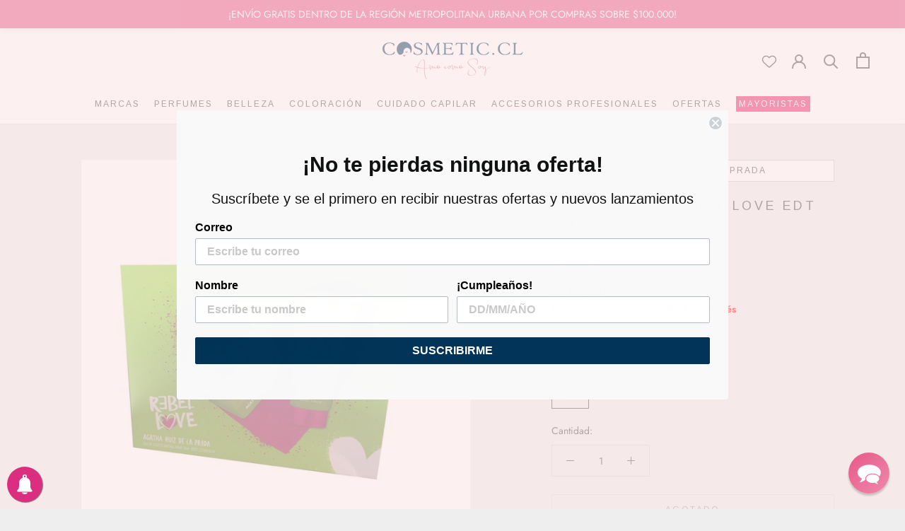

--- FILE ---
content_type: text/html; charset=utf-8
request_url: https://cosmetic.cl/products/estuche-arp-rebel-love-edt-80ml-bl-75-ml
body_size: 98542
content:
<!doctype html>
<html class="no-js" lang="es">
  <head>
    <meta charset="utf-8">
    <meta http-equiv="X-UA-Compatible" content="IE=edge,chrome=1">
    <meta
      name="viewport"
      content="width=device-width, initial-scale=1.0, height=device-height, minimum-scale=1.0, maximum-scale=1.0"
    >
    <meta name="theme-color" content="#CF959B">
    <meta name="facebook-domain-verification" content="8gl185vb7s4lmjvcy667k1cyldkqxy">
    <meta name="google-site-verification" content="7NEREZiQWBDL0FGCbTm76s2RKZSIyrmFgoEvEwOLKvQ">
    <meta name="google-site-verification" content="Isp94zJg7YhchACGOmsoO61HXH4YlhnJ62Y2w9PKRA4">
    <title>
      ESTUCHE ARP REBEL LOVE EDT 80ML + BL 75 ml
      
      
       &ndash; Cosmetic
    </title>

    <!-- Google Tag Manager -->
    <script>(function(w,d,s,l,i){w[l]=w[l]||[];w[l].push({'gtm.start':
    new Date().getTime(),event:'gtm.js'});var f=d.getElementsByTagName(s)[0],
    j=d.createElement(s),dl=l!='dataLayer'?'&l='+l:'';j.async=true;j.src=
    'https://www.googletagmanager.com/gtm.js?id='+i+dl;f.parentNode.insertBefore(j,f);
    })(window,document,'script','dataLayer','GTM-M2TJTTMV');</script>
    <!-- End Google Tag Manager --><meta name="description" content="Estuche que contiene el perfume Rebel Love EDT de Agatha Ruíz de la Prada de 80ml y una body lotion de 75 ml. Su fragancia está inspirada en jóvenes rebeldes, curiosas y libres. Contiene en sus notas de salida: mandarina, naranja china, maracuyá y manzana; en sus notas de corazón: jazmín y samsac; y en sus notas de fon"><link rel="canonical" href="https://cosmetic.cl/products/estuche-arp-rebel-love-edt-80ml-bl-75-ml"><link rel="shortcut icon" href="//cosmetic.cl/cdn/shop/files/favicon-cosmetic_96x.png?v=1613775886" type="image/png"><meta property="og:type" content="product">
  <meta property="og:title" content="ESTUCHE ARP REBEL LOVE EDT 80ML + BL 75 ml"><meta property="og:image" content="http://cosmetic.cl/cdn/shop/products/p-arp1-1-863fd258-7b4b-46b0-a5e0-e49162dca4d2_d8e205f0-5174-46be-99f9-2f24a341ef94_1024x.png?v=1619120870">
    <meta property="og:image:secure_url" content="https://cosmetic.cl/cdn/shop/products/p-arp1-1-863fd258-7b4b-46b0-a5e0-e49162dca4d2_d8e205f0-5174-46be-99f9-2f24a341ef94_1024x.png?v=1619120870"><meta property="product:price:amount" content="10.290">
  <meta property="product:price:currency" content="CLP"><meta property="og:description" content="Estuche que contiene el perfume Rebel Love EDT de Agatha Ruíz de la Prada de 80ml y una body lotion de 75 ml. Su fragancia está inspirada en jóvenes rebeldes, curiosas y libres. Contiene en sus notas de salida: mandarina, naranja china, maracuyá y manzana; en sus notas de corazón: jazmín y samsac; y en sus notas de fon"><meta property="og:url" content="https://cosmetic.cl/products/estuche-arp-rebel-love-edt-80ml-bl-75-ml">
<meta property="og:site_name" content="Cosmetic"><meta name="twitter:card" content="summary"><meta name="twitter:title" content="ESTUCHE ARP REBEL LOVE EDT 80ML + BL 75 ml">
  <meta name="twitter:description" content="Estuche que contiene el perfume Rebel Love EDT de Agatha Ruíz de la Prada de 80ml y una body lotion de 75 ml. Su fragancia está inspirada en jóvenes rebeldes, curiosas y libres. Contiene en sus notas de salida: mandarina, naranja china, maracuyá y manzana; en sus notas de corazón: jazmín y samsac; y en sus notas de fondo: madera y almizcle.">
  <meta name="twitter:image" content="https://cosmetic.cl/cdn/shop/products/p-arp1-1-863fd258-7b4b-46b0-a5e0-e49162dca4d2_d8e205f0-5174-46be-99f9-2f24a341ef94_600x600_crop_center.png?v=1619120870">

    <script>window.nfecShopVersion = '1663142927';window.nfecJsVersion = '449390';window.nfecCVersion = 66441</script>
    <script>window.performance && window.performance.mark && window.performance.mark('shopify.content_for_header.start');</script><meta name="google-site-verification" content="bF_hnqVhRlhRrDSEUQecabWf3bShc_ARG0eKTPvTD5g">
<meta name="google-site-verification" content="7NEREZiQWBDL0FGCbTm76s2RKZSIyrmFgoEvEwOLKvQ">
<meta id="shopify-digital-wallet" name="shopify-digital-wallet" content="/35326591109/digital_wallets/dialog">
<link rel="alternate" type="application/json+oembed" href="https://cosmetic.cl/products/estuche-arp-rebel-love-edt-80ml-bl-75-ml.oembed">
<script async="async" src="/checkouts/internal/preloads.js?locale=es-CL"></script>
<script id="shopify-features" type="application/json">{"accessToken":"f002375c2bba9bc2ec65421ff711ef8d","betas":["rich-media-storefront-analytics"],"domain":"cosmetic.cl","predictiveSearch":true,"shopId":35326591109,"locale":"es"}</script>
<script>var Shopify = Shopify || {};
Shopify.shop = "cosmetic-chile.myshopify.com";
Shopify.locale = "es";
Shopify.currency = {"active":"CLP","rate":"1.0"};
Shopify.country = "CL";
Shopify.theme = {"name":"Cosmetic 2020 - Loyalty Lyon","id":98519351429,"schema_name":"Prestige","schema_version":"4.7.0","theme_store_id":null,"role":"main"};
Shopify.theme.handle = "null";
Shopify.theme.style = {"id":null,"handle":null};
Shopify.cdnHost = "cosmetic.cl/cdn";
Shopify.routes = Shopify.routes || {};
Shopify.routes.root = "/";</script>
<script type="module">!function(o){(o.Shopify=o.Shopify||{}).modules=!0}(window);</script>
<script>!function(o){function n(){var o=[];function n(){o.push(Array.prototype.slice.apply(arguments))}return n.q=o,n}var t=o.Shopify=o.Shopify||{};t.loadFeatures=n(),t.autoloadFeatures=n()}(window);</script>
<script id="shop-js-analytics" type="application/json">{"pageType":"product"}</script>
<script defer="defer" async type="module" src="//cosmetic.cl/cdn/shopifycloud/shop-js/modules/v2/client.init-shop-cart-sync_2Gr3Q33f.es.esm.js"></script>
<script defer="defer" async type="module" src="//cosmetic.cl/cdn/shopifycloud/shop-js/modules/v2/chunk.common_noJfOIa7.esm.js"></script>
<script defer="defer" async type="module" src="//cosmetic.cl/cdn/shopifycloud/shop-js/modules/v2/chunk.modal_Deo2FJQo.esm.js"></script>
<script type="module">
  await import("//cosmetic.cl/cdn/shopifycloud/shop-js/modules/v2/client.init-shop-cart-sync_2Gr3Q33f.es.esm.js");
await import("//cosmetic.cl/cdn/shopifycloud/shop-js/modules/v2/chunk.common_noJfOIa7.esm.js");
await import("//cosmetic.cl/cdn/shopifycloud/shop-js/modules/v2/chunk.modal_Deo2FJQo.esm.js");

  window.Shopify.SignInWithShop?.initShopCartSync?.({"fedCMEnabled":true,"windoidEnabled":true});

</script>
<script>(function() {
  var isLoaded = false;
  function asyncLoad() {
    if (isLoaded) return;
    isLoaded = true;
    var urls = ["https:\/\/apps.techdignity.com\/terms-and-conditions\/public\/js\/load-igt-app.js?shop=cosmetic-chile.myshopify.com","https:\/\/sales-pop.carecart.io\/lib\/salesnotifier.js?shop=cosmetic-chile.myshopify.com","https:\/\/cdn.pushalert.co\/integrate_6b42ace3aba9fa706b967fa18531fb9f.js?shop=cosmetic-chile.myshopify.com","https:\/\/chatbot-api.databot.cl\/api\/script\/3005\/CCHVHNHHDJPHWPAJ?shop=cosmetic-chile.myshopify.com","https:\/\/cdn.nfcube.com\/instafeed-2aaca2249f624c3d554a0432ef50f6fc.js?shop=cosmetic-chile.myshopify.com"];
    for (var i = 0; i < urls.length; i++) {
      var s = document.createElement('script');
      s.type = 'text/javascript';
      s.async = true;
      s.src = urls[i];
      var x = document.getElementsByTagName('script')[0];
      x.parentNode.insertBefore(s, x);
    }
  };
  if(window.attachEvent) {
    window.attachEvent('onload', asyncLoad);
  } else {
    window.addEventListener('load', asyncLoad, false);
  }
})();</script>
<script id="__st">var __st={"a":35326591109,"offset":-10800,"reqid":"201a8f31-ba02-4f7e-bf58-1580cf74c07c-1769151725","pageurl":"cosmetic.cl\/products\/estuche-arp-rebel-love-edt-80ml-bl-75-ml","u":"c6648e0ee355","p":"product","rtyp":"product","rid":5091113173125};</script>
<script>window.ShopifyPaypalV4VisibilityTracking = true;</script>
<script id="captcha-bootstrap">!function(){'use strict';const t='contact',e='account',n='new_comment',o=[[t,t],['blogs',n],['comments',n],[t,'customer']],c=[[e,'customer_login'],[e,'guest_login'],[e,'recover_customer_password'],[e,'create_customer']],r=t=>t.map((([t,e])=>`form[action*='/${t}']:not([data-nocaptcha='true']) input[name='form_type'][value='${e}']`)).join(','),a=t=>()=>t?[...document.querySelectorAll(t)].map((t=>t.form)):[];function s(){const t=[...o],e=r(t);return a(e)}const i='password',u='form_key',d=['recaptcha-v3-token','g-recaptcha-response','h-captcha-response',i],f=()=>{try{return window.sessionStorage}catch{return}},m='__shopify_v',_=t=>t.elements[u];function p(t,e,n=!1){try{const o=window.sessionStorage,c=JSON.parse(o.getItem(e)),{data:r}=function(t){const{data:e,action:n}=t;return t[m]||n?{data:e,action:n}:{data:t,action:n}}(c);for(const[e,n]of Object.entries(r))t.elements[e]&&(t.elements[e].value=n);n&&o.removeItem(e)}catch(o){console.error('form repopulation failed',{error:o})}}const l='form_type',E='cptcha';function T(t){t.dataset[E]=!0}const w=window,h=w.document,L='Shopify',v='ce_forms',y='captcha';let A=!1;((t,e)=>{const n=(g='f06e6c50-85a8-45c8-87d0-21a2b65856fe',I='https://cdn.shopify.com/shopifycloud/storefront-forms-hcaptcha/ce_storefront_forms_captcha_hcaptcha.v1.5.2.iife.js',D={infoText:'Protegido por hCaptcha',privacyText:'Privacidad',termsText:'Términos'},(t,e,n)=>{const o=w[L][v],c=o.bindForm;if(c)return c(t,g,e,D).then(n);var r;o.q.push([[t,g,e,D],n]),r=I,A||(h.body.append(Object.assign(h.createElement('script'),{id:'captcha-provider',async:!0,src:r})),A=!0)});var g,I,D;w[L]=w[L]||{},w[L][v]=w[L][v]||{},w[L][v].q=[],w[L][y]=w[L][y]||{},w[L][y].protect=function(t,e){n(t,void 0,e),T(t)},Object.freeze(w[L][y]),function(t,e,n,w,h,L){const[v,y,A,g]=function(t,e,n){const i=e?o:[],u=t?c:[],d=[...i,...u],f=r(d),m=r(i),_=r(d.filter((([t,e])=>n.includes(e))));return[a(f),a(m),a(_),s()]}(w,h,L),I=t=>{const e=t.target;return e instanceof HTMLFormElement?e:e&&e.form},D=t=>v().includes(t);t.addEventListener('submit',(t=>{const e=I(t);if(!e)return;const n=D(e)&&!e.dataset.hcaptchaBound&&!e.dataset.recaptchaBound,o=_(e),c=g().includes(e)&&(!o||!o.value);(n||c)&&t.preventDefault(),c&&!n&&(function(t){try{if(!f())return;!function(t){const e=f();if(!e)return;const n=_(t);if(!n)return;const o=n.value;o&&e.removeItem(o)}(t);const e=Array.from(Array(32),(()=>Math.random().toString(36)[2])).join('');!function(t,e){_(t)||t.append(Object.assign(document.createElement('input'),{type:'hidden',name:u})),t.elements[u].value=e}(t,e),function(t,e){const n=f();if(!n)return;const o=[...t.querySelectorAll(`input[type='${i}']`)].map((({name:t})=>t)),c=[...d,...o],r={};for(const[a,s]of new FormData(t).entries())c.includes(a)||(r[a]=s);n.setItem(e,JSON.stringify({[m]:1,action:t.action,data:r}))}(t,e)}catch(e){console.error('failed to persist form',e)}}(e),e.submit())}));const S=(t,e)=>{t&&!t.dataset[E]&&(n(t,e.some((e=>e===t))),T(t))};for(const o of['focusin','change'])t.addEventListener(o,(t=>{const e=I(t);D(e)&&S(e,y())}));const B=e.get('form_key'),M=e.get(l),P=B&&M;t.addEventListener('DOMContentLoaded',(()=>{const t=y();if(P)for(const e of t)e.elements[l].value===M&&p(e,B);[...new Set([...A(),...v().filter((t=>'true'===t.dataset.shopifyCaptcha))])].forEach((e=>S(e,t)))}))}(h,new URLSearchParams(w.location.search),n,t,e,['guest_login'])})(!0,!0)}();</script>
<script integrity="sha256-4kQ18oKyAcykRKYeNunJcIwy7WH5gtpwJnB7kiuLZ1E=" data-source-attribution="shopify.loadfeatures" defer="defer" src="//cosmetic.cl/cdn/shopifycloud/storefront/assets/storefront/load_feature-a0a9edcb.js" crossorigin="anonymous"></script>
<script data-source-attribution="shopify.dynamic_checkout.dynamic.init">var Shopify=Shopify||{};Shopify.PaymentButton=Shopify.PaymentButton||{isStorefrontPortableWallets:!0,init:function(){window.Shopify.PaymentButton.init=function(){};var t=document.createElement("script");t.src="https://cosmetic.cl/cdn/shopifycloud/portable-wallets/latest/portable-wallets.es.js",t.type="module",document.head.appendChild(t)}};
</script>
<script data-source-attribution="shopify.dynamic_checkout.buyer_consent">
  function portableWalletsHideBuyerConsent(e){var t=document.getElementById("shopify-buyer-consent"),n=document.getElementById("shopify-subscription-policy-button");t&&n&&(t.classList.add("hidden"),t.setAttribute("aria-hidden","true"),n.removeEventListener("click",e))}function portableWalletsShowBuyerConsent(e){var t=document.getElementById("shopify-buyer-consent"),n=document.getElementById("shopify-subscription-policy-button");t&&n&&(t.classList.remove("hidden"),t.removeAttribute("aria-hidden"),n.addEventListener("click",e))}window.Shopify?.PaymentButton&&(window.Shopify.PaymentButton.hideBuyerConsent=portableWalletsHideBuyerConsent,window.Shopify.PaymentButton.showBuyerConsent=portableWalletsShowBuyerConsent);
</script>
<script data-source-attribution="shopify.dynamic_checkout.cart.bootstrap">document.addEventListener("DOMContentLoaded",(function(){function t(){return document.querySelector("shopify-accelerated-checkout-cart, shopify-accelerated-checkout")}if(t())Shopify.PaymentButton.init();else{new MutationObserver((function(e,n){t()&&(Shopify.PaymentButton.init(),n.disconnect())})).observe(document.body,{childList:!0,subtree:!0})}}));
</script>

<script>window.performance && window.performance.mark && window.performance.mark('shopify.content_for_header.end');</script>

    <link rel="stylesheet" href="//cosmetic.cl/cdn/shop/t/16/assets/theme.scss.css?v=95957869676706154201764942359">

    <!-- Google tag (gtag.js) -->
    <script async src="https://www.googletagmanager.com/gtag/js?id=G-8YEH353VTR"></script>
    <script>
      <!-- Google tag (gtag.js) -->
      window.dataLayer = window.dataLayer || [];
      function gtag(){dataLayer.push(arguments);}
      gtag('js', new Date());
      gtag('config', 'G-8YEH353VTR');
    </script>

    <!-- Google tag (gtag.js) -->
    <script async src="https://www.googletagmanager.com/gtag/js?id=AW-627326722"></script>
    <script>
      window.dataLayer = window.dataLayer || [];
      function gtag(){dataLayer.push(arguments);}
      gtag('js', new Date());

      gtag('config', 'AW-627326722');
    </script>

    <!-- Event snippet for Google Shopping App Add To Cart conversion page -->
    <script>
      document.addEventListener('click',function(e){
          if(e.srcElement.innerText.includes('Añadir al carrito')){
              gtag('event', 'conversion', {
                  'send_to': 'AW-627326722/SycwCO-c8doBEIL-kKsC',
                  'value': Number(document.querySelector("div.ProductMeta__PriceList.Heading > span").innerText.replace('.','').replace('$',''))
              });
          }
      })
    </script>

    <script>
      // This allows to expose several variables to the global scope, to be used in scripts
      window.theme = {
        pageType: "product",
        moneyFormat: "${{ amount_no_decimals_with_comma_separator }}",
        moneyWithCurrencyFormat: "${{ amount_no_decimals_with_comma_separator }} CLP",
        productImageSize: "square",
        searchMode: "product,page",
        showPageTransition: false,
        showElementStaggering: false,
        showImageZooming: false
      };

      window.routes = {
        rootUrl: "\/",
        cartUrl: "\/cart",
        cartAddUrl: "\/cart\/add",
        cartChangeUrl: "\/cart\/change",
        searchUrl: "\/search",
        productRecommendationsUrl: "\/recommendations\/products"
      };

      window.languages = {
        cartAddNote: "Agregar nota de pedido",
        cartEditNote: "Editar nota de pedido",
        productImageLoadingError: "Esta imagen no pudo ser cargada. Intenta volver a cargar la página.",
        productFormAddToCart: "Añadir al carrito",
        productFormUnavailable: "No disponible",
        productFormSoldOut: "Agotado",
        shippingEstimatorOneResult: "1 opción disponible:",
        shippingEstimatorMoreResults: "Opciones de {{count}} disponibles:",
        shippingEstimatorNoResults: "No se pudo encontrar el envío"
      };

      window.lazySizesConfig = {
        loadHidden: false,
        hFac: 0.5,
        expFactor: 2,
        ricTimeout: 150,
        lazyClass: 'Image--lazyLoad',
        loadingClass: 'Image--lazyLoading',
        loadedClass: 'Image--lazyLoaded'
      };

      document.documentElement.className = document.documentElement.className.replace('no-js', 'js');
      document.documentElement.style.setProperty('--window-height', window.innerHeight + 'px');

      // We do a quick detection of some features (we could use Modernizr but for so little...)
      (function() {
        document.documentElement.className += ((window.CSS && window.CSS.supports('(position: sticky) or (position: -webkit-sticky)')) ? ' supports-sticky' : ' no-supports-sticky');
        document.documentElement.className += (window.matchMedia('(-moz-touch-enabled: 1), (hover: none)')).matches ? ' no-supports-hover' : ' supports-hover';
      }());
    </script>

    <script src="//cosmetic.cl/cdn/shop/t/16/assets/lazysizes.min.js?v=174358363404432586981608727780" async></script><script
      src="https://polyfill-fastly.net/v3/polyfill.min.js?unknown=polyfill&features=fetch,Element.prototype.closest,Element.prototype.remove,Element.prototype.classList,Array.prototype.includes,Array.prototype.fill,Object.assign,CustomEvent,IntersectionObserver,IntersectionObserverEntry,URL"
      defer
    ></script>
    <script src="//cosmetic.cl/cdn/shop/t/16/assets/libs.min.js?v=26178543184394469741608727780" defer></script>
    <script src="//cosmetic.cl/cdn/shop/t/16/assets/theme.js?v=80508841951291717701681914378" defer></script>
    <script src="//cosmetic.cl/cdn/shop/t/16/assets/custom.js?v=183944157590872491501608727779" defer></script>

    <script>
      (function () {
        window.onpageshow = function() {
          if (window.theme.showPageTransition) {
            var pageTransition = document.querySelector('.PageTransition');

            if (pageTransition) {
              pageTransition.style.visibility = 'visible';
              pageTransition.style.opacity = '0';
            }
          }

          // When the page is loaded from the cache, we have to reload the cart content
          document.documentElement.dispatchEvent(new CustomEvent('cart:refresh', {
            bubbles: true
          }));
        };
      })();
    </script>

    
  <script type="application/ld+json">
  {
    "@context": "http://schema.org",
    "@type": "Product",
"@id": "https:\/\/cosmetic.cl\/products\/estuche-arp-rebel-love-edt-80ml-bl-75-ml#product",
    "offers": [{
          "@type": "Offer",
          "name": "ARP1",
          "availability":"https://schema.org/OutOfStock",
          "price": 10290.0,
          "priceCurrency": "CLP",
          "priceValidUntil": "2026-02-02","sku": "ARP1","url": "/products/estuche-arp-rebel-love-edt-80ml-bl-75-ml/products/estuche-arp-rebel-love-edt-80ml-bl-75-ml?variant=34348357320837"
        }
],
      "mpn": "0",
      "productId": "0",
    "brand": {
      "name": "Agatha Ruiz De La Prada"
    },
    "name": "ESTUCHE ARP REBEL LOVE EDT 80ML + BL 75 ml",
    "description": "Estuche que contiene el perfume Rebel Love EDT de Agatha Ruíz de la Prada de 80ml y una body lotion de 75 ml. Su fragancia está inspirada en jóvenes rebeldes, curiosas y libres. Contiene en sus notas de salida: mandarina, naranja china, maracuyá y manzana; en sus notas de corazón: jazmín y samsac; y en sus notas de fondo: madera y almizcle.",
    "category": "Perfume Mujer",
    "url": "/products/estuche-arp-rebel-love-edt-80ml-bl-75-ml/products/estuche-arp-rebel-love-edt-80ml-bl-75-ml",
    "sku": "ARP1",
    "image": {
      "@type": "ImageObject",
      "url": "https://cosmetic.cl/cdn/shop/products/p-arp1-1-863fd258-7b4b-46b0-a5e0-e49162dca4d2_d8e205f0-5174-46be-99f9-2f24a341ef94_1024x.png?v=1619120870",
      "image": "https://cosmetic.cl/cdn/shop/products/p-arp1-1-863fd258-7b4b-46b0-a5e0-e49162dca4d2_d8e205f0-5174-46be-99f9-2f24a341ef94_1024x.png?v=1619120870",
      "name": "ESTUCHE ARP REBEL LOVE EDT 80ML + BL 75 ml",
      "width": "1024",
      "height": "1024"
    }
  }
  </script>



  <script type="application/ld+json">
  {
    "@context": "http://schema.org",
    "@type": "BreadcrumbList",
  "itemListElement": [{
      "@type": "ListItem",
      "position": 1,
      "name": "Translation missing: es.general.breadcrumb.home",
      "item": "https://cosmetic.cl"
    },{
          "@type": "ListItem",
          "position": 2,
          "name": "ESTUCHE ARP REBEL LOVE EDT 80ML + BL 75 ml",
          "item": "https://cosmetic.cl/products/estuche-arp-rebel-love-edt-80ml-bl-75-ml"
        }]
  }
  </script>


    
<!-- Start of Judge.me Core -->
<link rel="dns-prefetch" href="https://cdn.judge.me/">
<script data-cfasync='false' class='jdgm-settings-script'>window.jdgmSettings={"pagination":5,"disable_web_reviews":false,"badge_no_review_text":"Sin reseñas","badge_n_reviews_text":"{{ n }} reseña/reseñas","badge_star_color":"#E75184","hide_badge_preview_if_no_reviews":false,"badge_hide_text":false,"enforce_center_preview_badge":false,"widget_title":"Reseñas de Nuestros Clientes","widget_open_form_text":"Escribir una reseña","widget_close_form_text":"Cancelar reseña","widget_refresh_page_text":"Actualizar página","widget_summary_text":"Basado en {{ number_of_reviews }} reseña/reseñas","widget_no_review_text":"Sé el primero en escribir una reseña","widget_name_field_text":"Nombre","widget_verified_name_field_text":"Nombre Verificado (público)","widget_name_placeholder_text":"Nombre","widget_required_field_error_text":"Este campo es obligatorio.","widget_email_field_text":"Dirección de correo electrónico","widget_verified_email_field_text":"Correo electrónico Verificado (privado, no se puede editar)","widget_email_placeholder_text":"Tu dirección de correo electrónico","widget_email_field_error_text":"Por favor, ingresa una dirección de correo electrónico válida.","widget_rating_field_text":"Calificación","widget_review_title_field_text":"Título de la Reseña","widget_review_title_placeholder_text":"Da un título a tu reseña","widget_review_body_field_text":"Contenido de la reseña","widget_review_body_placeholder_text":"Empieza a escribir aquí...","widget_pictures_field_text":"Imagen/Video (opcional)","widget_submit_review_text":"Enviar Reseña","widget_submit_verified_review_text":"Enviar Reseña Verificada","widget_submit_success_msg_with_auto_publish":"¡Gracias! Por favor, actualiza la página en unos momentos para ver tu reseña. Puedes eliminar o editar tu reseña iniciando sesión en \u003ca href='https://judge.me/login' target='_blank' rel='nofollow noopener'\u003eJudge.me\u003c/a\u003e","widget_submit_success_msg_no_auto_publish":"¡Gracias! Tu reseña se publicará tan pronto como sea aprobada por el administrador de la tienda. Puedes eliminar o editar tu reseña iniciando sesión en \u003ca href='https://judge.me/login' target='_blank' rel='nofollow noopener'\u003eJudge.me\u003c/a\u003e","widget_show_default_reviews_out_of_total_text":"Mostrando {{ n_reviews_shown }} de {{ n_reviews }} reseñas.","widget_show_all_link_text":"Mostrar todas","widget_show_less_link_text":"Mostrar menos","widget_author_said_text":"{{ reviewer_name }} dijo:","widget_days_text":"hace {{ n }} día/días","widget_weeks_text":"hace {{ n }} semana/semanas","widget_months_text":"hace {{ n }} mes/meses","widget_years_text":"hace {{ n }} año/años","widget_yesterday_text":"Ayer","widget_today_text":"Hoy","widget_replied_text":"\u003e\u003e {{ shop_name }} respondió:","widget_read_more_text":"Leer más","widget_reviewer_name_as_initial":"","widget_rating_filter_color":"#E75184","widget_rating_filter_see_all_text":"Ver todas las reseñas","widget_sorting_most_recent_text":"Más Recientes","widget_sorting_highest_rating_text":"Mayor Calificación","widget_sorting_lowest_rating_text":"Menor Calificación","widget_sorting_with_pictures_text":"Solo Imágenes","widget_sorting_most_helpful_text":"Más Útiles","widget_open_question_form_text":"Hacer una pregunta","widget_reviews_subtab_text":"Reseñas","widget_questions_subtab_text":"Preguntas","widget_question_label_text":"Pregunta","widget_answer_label_text":"Respuesta","widget_question_placeholder_text":"Escribe tu pregunta aquí","widget_submit_question_text":"Enviar Pregunta","widget_question_submit_success_text":"¡Gracias por tu pregunta! Te notificaremos una vez que sea respondida.","widget_star_color":"#E75184","verified_badge_text":"Verificado","verified_badge_bg_color":"","verified_badge_text_color":"","verified_badge_placement":"left-of-reviewer-name","widget_review_max_height":2,"widget_hide_border":false,"widget_social_share":true,"widget_thumb":false,"widget_review_location_show":true,"widget_location_format":"country_iso_code","all_reviews_include_out_of_store_products":true,"all_reviews_out_of_store_text":"(fuera de la tienda)","all_reviews_pagination":100,"all_reviews_product_name_prefix_text":"sobre","enable_review_pictures":true,"enable_question_anwser":false,"widget_theme":"","review_date_format":"dd/mm/yyyy","default_sort_method":"highest-rating","widget_product_reviews_subtab_text":"Reseñas de Productos","widget_shop_reviews_subtab_text":"Reseñas de la Tienda","widget_other_products_reviews_text":"Reseñas para otros productos","widget_store_reviews_subtab_text":"Reseñas de la tienda","widget_no_store_reviews_text":"Esta tienda no ha recibido ninguna reseña todavía","widget_web_restriction_product_reviews_text":"Este producto no ha recibido ninguna reseña todavía","widget_no_items_text":"No se encontraron elementos","widget_show_more_text":"Mostrar más","widget_write_a_store_review_text":"Escribir una Reseña de la Tienda","widget_other_languages_heading":"Reseñas en Otros Idiomas","widget_translate_review_text":"Traducir reseña a {{ language }}","widget_translating_review_text":"Traduciendo...","widget_show_original_translation_text":"Mostrar original ({{ language }})","widget_translate_review_failed_text":"No se pudo traducir la reseña.","widget_translate_review_retry_text":"Reintentar","widget_translate_review_try_again_later_text":"Intentar más tarde","show_product_url_for_grouped_product":false,"widget_sorting_pictures_first_text":"Imágenes Primero","show_pictures_on_all_rev_page_mobile":false,"show_pictures_on_all_rev_page_desktop":true,"floating_tab_hide_mobile_install_preference":false,"floating_tab_button_name":"★ Reseñas","floating_tab_title":"Nuestros clientes, hablan por nosotros","floating_tab_button_color":"","floating_tab_button_background_color":"","floating_tab_url":"","floating_tab_url_enabled":true,"floating_tab_tab_style":"text","all_reviews_text_badge_text":"Los clientes nos califican {{ shop.metafields.judgeme.all_reviews_rating | round: 1 }}/5 basado en {{ shop.metafields.judgeme.all_reviews_count }} reseñas.","all_reviews_text_badge_text_branded_style":"{{ shop.metafields.judgeme.all_reviews_rating | round: 1 }} de 5 estrellas basado en {{ shop.metafields.judgeme.all_reviews_count }} reseñas","is_all_reviews_text_badge_a_link":true,"show_stars_for_all_reviews_text_badge":false,"all_reviews_text_badge_url":"","all_reviews_text_style":"text","all_reviews_text_color_style":"judgeme_brand_color","all_reviews_text_color":"#108474","all_reviews_text_show_jm_brand":true,"featured_carousel_show_header":true,"featured_carousel_title":"Nuestros clientes hablan por nosotros","testimonials_carousel_title":"Los clientes nos dicen","videos_carousel_title":"Historias de clientes reales","cards_carousel_title":"Los clientes nos dicen","featured_carousel_count_text":"Más de {{ n }} comentarios!","featured_carousel_add_link_to_all_reviews_page":true,"featured_carousel_url":"","featured_carousel_show_images":true,"featured_carousel_autoslide_interval":5,"featured_carousel_arrows_on_the_sides":true,"featured_carousel_height":250,"featured_carousel_width":100,"featured_carousel_image_size":0,"featured_carousel_image_height":250,"featured_carousel_arrow_color":"#eeeeee","verified_count_badge_style":"vintage","verified_count_badge_orientation":"horizontal","verified_count_badge_color_style":"judgeme_brand_color","verified_count_badge_color":"#108474","is_verified_count_badge_a_link":true,"verified_count_badge_url":"","verified_count_badge_show_jm_brand":true,"widget_rating_preset_default":5,"widget_first_sub_tab":"product-reviews","widget_show_histogram":true,"widget_histogram_use_custom_color":true,"widget_pagination_use_custom_color":false,"widget_star_use_custom_color":true,"widget_verified_badge_use_custom_color":false,"widget_write_review_use_custom_color":false,"picture_reminder_submit_button":"Upload Pictures","enable_review_videos":true,"mute_video_by_default":true,"widget_sorting_videos_first_text":"Videos Primero","widget_review_pending_text":"Pendiente","featured_carousel_items_for_large_screen":5,"social_share_options_order":"Facebook","remove_microdata_snippet":true,"disable_json_ld":false,"enable_json_ld_products":false,"preview_badge_show_question_text":false,"preview_badge_no_question_text":"Sin preguntas","preview_badge_n_question_text":"{{ number_of_questions }} pregunta/preguntas","qa_badge_show_icon":false,"qa_badge_position":"same-row","remove_judgeme_branding":false,"widget_add_search_bar":false,"widget_search_bar_placeholder":"Buscar","widget_sorting_verified_only_text":"Solo verificadas","featured_carousel_theme":"compact","featured_carousel_show_rating":true,"featured_carousel_show_title":true,"featured_carousel_show_body":true,"featured_carousel_show_date":false,"featured_carousel_show_reviewer":true,"featured_carousel_show_product":false,"featured_carousel_header_background_color":"#108474","featured_carousel_header_text_color":"#ffffff","featured_carousel_name_product_separator":"reviewed","featured_carousel_full_star_background":"#108474","featured_carousel_empty_star_background":"#dadada","featured_carousel_vertical_theme_background":"#f9fafb","featured_carousel_verified_badge_enable":false,"featured_carousel_verified_badge_color":"#108474","featured_carousel_border_style":"round","featured_carousel_review_line_length_limit":3,"featured_carousel_more_reviews_button_text":"Leer más reseñas","featured_carousel_view_product_button_text":"Ver producto","all_reviews_page_load_reviews_on":"scroll","all_reviews_page_load_more_text":"Cargar Más Reseñas","disable_fb_tab_reviews":false,"enable_ajax_cdn_cache":false,"widget_public_name_text":"Mostrado públicamente como","default_reviewer_name":"John Smith","default_reviewer_name_has_non_latin":true,"widget_reviewer_anonymous":"Anónimo","medals_widget_title":"Medallas de Reseñas Judge.me","medals_widget_background_color":"#f9fafb","medals_widget_position":"footer_all_pages","medals_widget_border_color":"#f9fafb","medals_widget_verified_text_position":"left","medals_widget_use_monochromatic_version":false,"medals_widget_elements_color":"#108474","show_reviewer_avatar":true,"widget_invalid_yt_video_url_error_text":"No es una URL de video de YouTube","widget_max_length_field_error_text":"Por favor, ingresa no más de {0} caracteres.","widget_show_country_flag":false,"widget_show_collected_via_shop_app":true,"widget_verified_by_shop_badge_style":"light","widget_verified_by_shop_text":"Verificado por la Tienda","widget_show_photo_gallery":true,"widget_load_with_code_splitting":true,"widget_ugc_install_preference":false,"widget_ugc_title":"Hecho por nosotros, Compartido por ti","widget_ugc_subtitle":"Etiquétanos para ver tu imagen destacada en nuestra página","widget_ugc_arrows_color":"#ffffff","widget_ugc_primary_button_text":"Comprar Ahora","widget_ugc_primary_button_background_color":"#108474","widget_ugc_primary_button_text_color":"#ffffff","widget_ugc_primary_button_border_width":"0","widget_ugc_primary_button_border_style":"none","widget_ugc_primary_button_border_color":"#108474","widget_ugc_primary_button_border_radius":"25","widget_ugc_secondary_button_text":"Cargar Más","widget_ugc_secondary_button_background_color":"#ffffff","widget_ugc_secondary_button_text_color":"#108474","widget_ugc_secondary_button_border_width":"2","widget_ugc_secondary_button_border_style":"solid","widget_ugc_secondary_button_border_color":"#108474","widget_ugc_secondary_button_border_radius":"25","widget_ugc_reviews_button_text":"Ver Reseñas","widget_ugc_reviews_button_background_color":"#ffffff","widget_ugc_reviews_button_text_color":"#108474","widget_ugc_reviews_button_border_width":"2","widget_ugc_reviews_button_border_style":"solid","widget_ugc_reviews_button_border_color":"#108474","widget_ugc_reviews_button_border_radius":"25","widget_ugc_reviews_button_link_to":"judgeme-reviews-page","widget_ugc_show_post_date":true,"widget_ugc_max_width":"800","widget_rating_metafield_value_type":true,"widget_primary_color":"#003559","widget_enable_secondary_color":false,"widget_secondary_color":"#edf5f5","widget_summary_average_rating_text":"{{ average_rating }} de 5","widget_media_grid_title":"Fotos y videos de clientes","widget_media_grid_see_more_text":"Ver más","widget_round_style":true,"widget_show_product_medals":true,"widget_verified_by_judgeme_text":"Verificado por Judge.me","widget_show_store_medals":true,"widget_verified_by_judgeme_text_in_store_medals":"Verificado por Judge.me","widget_media_field_exceed_quantity_message":"Lo sentimos, solo podemos aceptar {{ max_media }} para una reseña.","widget_media_field_exceed_limit_message":"{{ file_name }} es demasiado grande, por favor selecciona un {{ media_type }} menor a {{ size_limit }}MB.","widget_review_submitted_text":"¡Reseña Enviada!","widget_question_submitted_text":"¡Pregunta Enviada!","widget_close_form_text_question":"Cancelar","widget_write_your_answer_here_text":"Escribe tu respuesta aquí","widget_enabled_branded_link":true,"widget_show_collected_by_judgeme":false,"widget_reviewer_name_color":"","widget_write_review_text_color":"","widget_write_review_bg_color":"","widget_collected_by_judgeme_text":"recopilado por Judge.me","widget_pagination_type":"standard","widget_load_more_text":"Cargar Más","widget_load_more_color":"#108474","widget_full_review_text":"Reseña Completa","widget_read_more_reviews_text":"Leer Más Reseñas","widget_read_questions_text":"Leer Preguntas","widget_questions_and_answers_text":"Preguntas y Respuestas","widget_verified_by_text":"Verificado por","widget_verified_text":"Verificado","widget_number_of_reviews_text":"{{ number_of_reviews }} reseñas","widget_back_button_text":"Atrás","widget_next_button_text":"Siguiente","widget_custom_forms_filter_button":"Filtros","custom_forms_style":"vertical","widget_show_review_information":false,"how_reviews_are_collected":"¿Cómo se recopilan las reseñas?","widget_show_review_keywords":false,"widget_gdpr_statement":"Cómo usamos tus datos: Solo te contactaremos sobre la reseña que dejaste, y solo si es necesario. Al enviar tu reseña, aceptas los \u003ca href='https://judge.me/terms' target='_blank' rel='nofollow noopener'\u003etérminos\u003c/a\u003e, \u003ca href='https://judge.me/privacy' target='_blank' rel='nofollow noopener'\u003eprivacidad\u003c/a\u003e y \u003ca href='https://judge.me/content-policy' target='_blank' rel='nofollow noopener'\u003epolíticas de contenido\u003c/a\u003e de Judge.me.","widget_multilingual_sorting_enabled":false,"widget_translate_review_content_enabled":false,"widget_translate_review_content_method":"manual","popup_widget_review_selection":"automatically_with_pictures","popup_widget_round_border_style":true,"popup_widget_show_title":true,"popup_widget_show_body":true,"popup_widget_show_reviewer":false,"popup_widget_show_product":true,"popup_widget_show_pictures":true,"popup_widget_use_review_picture":true,"popup_widget_show_on_home_page":true,"popup_widget_show_on_product_page":true,"popup_widget_show_on_collection_page":true,"popup_widget_show_on_cart_page":true,"popup_widget_position":"bottom_left","popup_widget_first_review_delay":5,"popup_widget_duration":5,"popup_widget_interval":5,"popup_widget_review_count":5,"popup_widget_hide_on_mobile":true,"review_snippet_widget_round_border_style":true,"review_snippet_widget_card_color":"#FFFFFF","review_snippet_widget_slider_arrows_background_color":"#FFFFFF","review_snippet_widget_slider_arrows_color":"#000000","review_snippet_widget_star_color":"#108474","show_product_variant":false,"all_reviews_product_variant_label_text":"Variante: ","widget_show_verified_branding":false,"widget_ai_summary_title":"Los clientes dicen","widget_ai_summary_disclaimer":"Resumen de reseñas impulsado por IA basado en reseñas recientes de clientes","widget_show_ai_summary":false,"widget_show_ai_summary_bg":false,"widget_show_review_title_input":true,"redirect_reviewers_invited_via_email":"review_widget","request_store_review_after_product_review":false,"request_review_other_products_in_order":false,"review_form_color_scheme":"default","review_form_corner_style":"square","review_form_star_color":{},"review_form_text_color":"#333333","review_form_background_color":"#ffffff","review_form_field_background_color":"#fafafa","review_form_button_color":{},"review_form_button_text_color":"#ffffff","review_form_modal_overlay_color":"#000000","review_content_screen_title_text":"¿Cómo calificarías este producto?","review_content_introduction_text":"Nos encantaría que compartieras un poco sobre tu experiencia.","store_review_form_title_text":"¿Cómo calificarías esta tienda?","store_review_form_introduction_text":"Nos encantaría que compartieras un poco sobre tu experiencia.","show_review_guidance_text":true,"one_star_review_guidance_text":"Pobre","five_star_review_guidance_text":"Excelente","customer_information_screen_title_text":"Sobre ti","customer_information_introduction_text":"Por favor, cuéntanos más sobre ti.","custom_questions_screen_title_text":"Tu experiencia en más detalle","custom_questions_introduction_text":"Aquí hay algunas preguntas para ayudarnos a entender más sobre tu experiencia.","review_submitted_screen_title_text":"¡Gracias por tu reseña!","review_submitted_screen_thank_you_text":"La estamos procesando y aparecerá en la tienda pronto.","review_submitted_screen_email_verification_text":"Por favor, confirma tu correo electrónico haciendo clic en el enlace que acabamos de enviarte. Esto nos ayuda a mantener las reseñas auténticas.","review_submitted_request_store_review_text":"¿Te gustaría compartir tu experiencia de compra con nosotros?","review_submitted_review_other_products_text":"¿Te gustaría reseñar estos productos?","store_review_screen_title_text":"¿Te gustaría compartir tu experiencia de compra con nosotros?","store_review_introduction_text":"Valoramos tu opinión y la utilizamos para mejorar. Por favor, comparte cualquier pensamiento o sugerencia que tengas.","reviewer_media_screen_title_picture_text":"Compartir una foto","reviewer_media_introduction_picture_text":"Sube una foto para apoyar tu reseña.","reviewer_media_screen_title_video_text":"Compartir un video","reviewer_media_introduction_video_text":"Sube un video para apoyar tu reseña.","reviewer_media_screen_title_picture_or_video_text":"Compartir una foto o video","reviewer_media_introduction_picture_or_video_text":"Sube una foto o video para apoyar tu reseña.","reviewer_media_youtube_url_text":"Pega tu URL de Youtube aquí","advanced_settings_next_step_button_text":"Siguiente","advanced_settings_close_review_button_text":"Cerrar","modal_write_review_flow":false,"write_review_flow_required_text":"Obligatorio","write_review_flow_privacy_message_text":"Respetamos tu privacidad.","write_review_flow_anonymous_text":"Reseña como anónimo","write_review_flow_visibility_text":"No será visible para otros clientes.","write_review_flow_multiple_selection_help_text":"Selecciona tantos como quieras","write_review_flow_single_selection_help_text":"Selecciona una opción","write_review_flow_required_field_error_text":"Este campo es obligatorio","write_review_flow_invalid_email_error_text":"Por favor ingresa una dirección de correo válida","write_review_flow_max_length_error_text":"Máx. {{ max_length }} caracteres.","write_review_flow_media_upload_text":"\u003cb\u003eHaz clic para subir\u003c/b\u003e o arrastrar y soltar","write_review_flow_gdpr_statement":"Solo te contactaremos sobre tu reseña si es necesario. Al enviar tu reseña, aceptas nuestros \u003ca href='https://judge.me/terms' target='_blank' rel='nofollow noopener'\u003etérminos y condiciones\u003c/a\u003e y \u003ca href='https://judge.me/privacy' target='_blank' rel='nofollow noopener'\u003epolítica de privacidad\u003c/a\u003e.","rating_only_reviews_enabled":false,"show_negative_reviews_help_screen":false,"new_review_flow_help_screen_rating_threshold":3,"negative_review_resolution_screen_title_text":"Cuéntanos más","negative_review_resolution_text":"Tu experiencia es importante para nosotros. Si hubo problemas con tu compra, estamos aquí para ayudar. No dudes en contactarnos, nos encantaría la oportunidad de arreglar las cosas.","negative_review_resolution_button_text":"Contáctanos","negative_review_resolution_proceed_with_review_text":"Deja una reseña","negative_review_resolution_subject":"Problema con la compra de {{ shop_name }}.{{ order_name }}","preview_badge_collection_page_install_status":false,"widget_review_custom_css":"","preview_badge_custom_css":"","preview_badge_stars_count":"5-stars","featured_carousel_custom_css":"","floating_tab_custom_css":"","all_reviews_widget_custom_css":"","medals_widget_custom_css":"","verified_badge_custom_css":"","all_reviews_text_custom_css":"","transparency_badges_collected_via_store_invite":false,"transparency_badges_from_another_provider":false,"transparency_badges_collected_from_store_visitor":false,"transparency_badges_collected_by_verified_review_provider":false,"transparency_badges_earned_reward":false,"transparency_badges_collected_via_store_invite_text":"Reseña recopilada a través de una invitación al negocio","transparency_badges_from_another_provider_text":"Reseña recopilada de otro proveedor","transparency_badges_collected_from_store_visitor_text":"Reseña recopilada de un visitante del negocio","transparency_badges_written_in_google_text":"Reseña escrita en Google","transparency_badges_written_in_etsy_text":"Reseña escrita en Etsy","transparency_badges_written_in_shop_app_text":"Reseña escrita en Shop App","transparency_badges_earned_reward_text":"Reseña ganó una recompensa para una futura compra","product_review_widget_per_page":10,"widget_store_review_label_text":"Reseña de la tienda","checkout_comment_extension_title_on_product_page":"Customer Comments","checkout_comment_extension_num_latest_comment_show":5,"checkout_comment_extension_format":"name_and_timestamp","checkout_comment_customer_name":"last_initial","checkout_comment_comment_notification":true,"preview_badge_collection_page_install_preference":true,"preview_badge_home_page_install_preference":true,"preview_badge_product_page_install_preference":true,"review_widget_install_preference":"","review_carousel_install_preference":false,"floating_reviews_tab_install_preference":"none","verified_reviews_count_badge_install_preference":false,"all_reviews_text_install_preference":false,"review_widget_best_location":true,"judgeme_medals_install_preference":false,"review_widget_revamp_enabled":false,"review_widget_qna_enabled":false,"review_widget_header_theme":"minimal","review_widget_widget_title_enabled":true,"review_widget_header_text_size":"medium","review_widget_header_text_weight":"regular","review_widget_average_rating_style":"compact","review_widget_bar_chart_enabled":true,"review_widget_bar_chart_type":"numbers","review_widget_bar_chart_style":"standard","review_widget_expanded_media_gallery_enabled":false,"review_widget_reviews_section_theme":"standard","review_widget_image_style":"thumbnails","review_widget_review_image_ratio":"square","review_widget_stars_size":"medium","review_widget_verified_badge":"standard_text","review_widget_review_title_text_size":"medium","review_widget_review_text_size":"medium","review_widget_review_text_length":"medium","review_widget_number_of_columns_desktop":3,"review_widget_carousel_transition_speed":5,"review_widget_custom_questions_answers_display":"always","review_widget_button_text_color":"#FFFFFF","review_widget_text_color":"#000000","review_widget_lighter_text_color":"#7B7B7B","review_widget_corner_styling":"soft","review_widget_review_word_singular":"reseña","review_widget_review_word_plural":"reseñas","review_widget_voting_label":"¿Útil?","review_widget_shop_reply_label":"Respuesta de {{ shop_name }}:","review_widget_filters_title":"Filtros","qna_widget_question_word_singular":"Pregunta","qna_widget_question_word_plural":"Preguntas","qna_widget_answer_reply_label":"Respuesta de {{ answerer_name }}:","qna_content_screen_title_text":"Preguntar sobre este producto","qna_widget_question_required_field_error_text":"Por favor, ingrese su pregunta.","qna_widget_flow_gdpr_statement":"Solo te contactaremos sobre tu pregunta si es necesario. Al enviar tu pregunta, aceptas nuestros \u003ca href='https://judge.me/terms' target='_blank' rel='nofollow noopener'\u003etérminos y condiciones\u003c/a\u003e y \u003ca href='https://judge.me/privacy' target='_blank' rel='nofollow noopener'\u003epolítica de privacidad\u003c/a\u003e.","qna_widget_question_submitted_text":"¡Gracias por tu pregunta!","qna_widget_close_form_text_question":"Cerrar","qna_widget_question_submit_success_text":"Te informaremos por correo electrónico cuando te respondamos tu pregunta.","all_reviews_widget_v2025_enabled":false,"all_reviews_widget_v2025_header_theme":"default","all_reviews_widget_v2025_widget_title_enabled":true,"all_reviews_widget_v2025_header_text_size":"medium","all_reviews_widget_v2025_header_text_weight":"regular","all_reviews_widget_v2025_average_rating_style":"compact","all_reviews_widget_v2025_bar_chart_enabled":true,"all_reviews_widget_v2025_bar_chart_type":"numbers","all_reviews_widget_v2025_bar_chart_style":"standard","all_reviews_widget_v2025_expanded_media_gallery_enabled":false,"all_reviews_widget_v2025_show_store_medals":true,"all_reviews_widget_v2025_show_photo_gallery":true,"all_reviews_widget_v2025_show_review_keywords":false,"all_reviews_widget_v2025_show_ai_summary":false,"all_reviews_widget_v2025_show_ai_summary_bg":false,"all_reviews_widget_v2025_add_search_bar":false,"all_reviews_widget_v2025_default_sort_method":"most-recent","all_reviews_widget_v2025_reviews_per_page":10,"all_reviews_widget_v2025_reviews_section_theme":"default","all_reviews_widget_v2025_image_style":"thumbnails","all_reviews_widget_v2025_review_image_ratio":"square","all_reviews_widget_v2025_stars_size":"medium","all_reviews_widget_v2025_verified_badge":"bold_badge","all_reviews_widget_v2025_review_title_text_size":"medium","all_reviews_widget_v2025_review_text_size":"medium","all_reviews_widget_v2025_review_text_length":"medium","all_reviews_widget_v2025_number_of_columns_desktop":3,"all_reviews_widget_v2025_carousel_transition_speed":5,"all_reviews_widget_v2025_custom_questions_answers_display":"always","all_reviews_widget_v2025_show_product_variant":false,"all_reviews_widget_v2025_show_reviewer_avatar":true,"all_reviews_widget_v2025_reviewer_name_as_initial":"","all_reviews_widget_v2025_review_location_show":false,"all_reviews_widget_v2025_location_format":"","all_reviews_widget_v2025_show_country_flag":false,"all_reviews_widget_v2025_verified_by_shop_badge_style":"light","all_reviews_widget_v2025_social_share":false,"all_reviews_widget_v2025_social_share_options_order":"Facebook,Twitter,LinkedIn,Pinterest","all_reviews_widget_v2025_pagination_type":"standard","all_reviews_widget_v2025_button_text_color":"#FFFFFF","all_reviews_widget_v2025_text_color":"#000000","all_reviews_widget_v2025_lighter_text_color":"#7B7B7B","all_reviews_widget_v2025_corner_styling":"soft","all_reviews_widget_v2025_title":"Reseñas de clientes","all_reviews_widget_v2025_ai_summary_title":"Los clientes dicen sobre esta tienda","all_reviews_widget_v2025_no_review_text":"Sé el primero en escribir una reseña","platform":"shopify","branding_url":"https://app.judge.me/reviews/stores/cosmetic.cl","branding_text":"Desarrollado por Judge.me","locale":"en","reply_name":"Cosmetic","widget_version":"2.1","footer":true,"autopublish":true,"review_dates":true,"enable_custom_form":false,"shop_use_review_site":true,"shop_locale":"es","enable_multi_locales_translations":true,"show_review_title_input":true,"review_verification_email_status":"always","can_be_branded":true,"reply_name_text":"Cosmetic"};</script> <style class='jdgm-settings-style'>.jdgm-xx{left:0}:not(.jdgm-prev-badge__stars)>.jdgm-star{color:#E75184}.jdgm-histogram .jdgm-star.jdgm-star{color:#E75184}.jdgm-preview-badge .jdgm-star.jdgm-star{color:#E75184}.jdgm-histogram .jdgm-histogram__bar-content{background:#E75184}.jdgm-histogram .jdgm-histogram__bar:after{background:#E75184}.jdgm-author-all-initials{display:none !important}.jdgm-author-last-initial{display:none !important}.jdgm-rev-widg__title{visibility:hidden}.jdgm-rev-widg__summary-text{visibility:hidden}.jdgm-prev-badge__text{visibility:hidden}.jdgm-rev__replier:before{content:'Cosmetic'}.jdgm-rev__prod-link-prefix:before{content:'sobre'}.jdgm-rev__variant-label:before{content:'Variante: '}.jdgm-rev__out-of-store-text:before{content:'(fuera de la tienda)'}@media only screen and (max-width: 768px){.jdgm-rev__pics .jdgm-rev_all-rev-page-picture-separator,.jdgm-rev__pics .jdgm-rev__product-picture{display:none}}.jdgm-verified-count-badget[data-from-snippet="true"]{display:none !important}.jdgm-carousel-wrapper[data-from-snippet="true"]{display:none !important}.jdgm-all-reviews-text[data-from-snippet="true"]{display:none !important}.jdgm-medals-section[data-from-snippet="true"]{display:none !important}.jdgm-ugc-media-wrapper[data-from-snippet="true"]{display:none !important}.jdgm-rev__transparency-badge[data-badge-type="review_collected_via_store_invitation"]{display:none !important}.jdgm-rev__transparency-badge[data-badge-type="review_collected_from_another_provider"]{display:none !important}.jdgm-rev__transparency-badge[data-badge-type="review_collected_from_store_visitor"]{display:none !important}.jdgm-rev__transparency-badge[data-badge-type="review_written_in_etsy"]{display:none !important}.jdgm-rev__transparency-badge[data-badge-type="review_written_in_google_business"]{display:none !important}.jdgm-rev__transparency-badge[data-badge-type="review_written_in_shop_app"]{display:none !important}.jdgm-rev__transparency-badge[data-badge-type="review_earned_for_future_purchase"]{display:none !important}
</style> <style class='jdgm-settings-style'></style>

  
  
  
  <style class='jdgm-miracle-styles'>
  @-webkit-keyframes jdgm-spin{0%{-webkit-transform:rotate(0deg);-ms-transform:rotate(0deg);transform:rotate(0deg)}100%{-webkit-transform:rotate(359deg);-ms-transform:rotate(359deg);transform:rotate(359deg)}}@keyframes jdgm-spin{0%{-webkit-transform:rotate(0deg);-ms-transform:rotate(0deg);transform:rotate(0deg)}100%{-webkit-transform:rotate(359deg);-ms-transform:rotate(359deg);transform:rotate(359deg)}}@font-face{font-family:'JudgemeStar';src:url("[data-uri]") format("woff");font-weight:normal;font-style:normal}.jdgm-star{font-family:'JudgemeStar';display:inline !important;text-decoration:none !important;padding:0 4px 0 0 !important;margin:0 !important;font-weight:bold;opacity:1;-webkit-font-smoothing:antialiased;-moz-osx-font-smoothing:grayscale}.jdgm-star:hover{opacity:1}.jdgm-star:last-of-type{padding:0 !important}.jdgm-star.jdgm--on:before{content:"\e000"}.jdgm-star.jdgm--off:before{content:"\e001"}.jdgm-star.jdgm--half:before{content:"\e002"}.jdgm-widget *{margin:0;line-height:1.4;-webkit-box-sizing:border-box;-moz-box-sizing:border-box;box-sizing:border-box;-webkit-overflow-scrolling:touch}.jdgm-hidden{display:none !important;visibility:hidden !important}.jdgm-temp-hidden{display:none}.jdgm-spinner{width:40px;height:40px;margin:auto;border-radius:50%;border-top:2px solid #eee;border-right:2px solid #eee;border-bottom:2px solid #eee;border-left:2px solid #ccc;-webkit-animation:jdgm-spin 0.8s infinite linear;animation:jdgm-spin 0.8s infinite linear}.jdgm-spinner:empty{display:block}.jdgm-prev-badge{display:block !important}

</style>
<style class='jdgm-miracle-styles'>
  @font-face{font-family:'JudgemeStar';src:url("[data-uri]") format("woff");font-weight:normal;font-style:normal}

</style>


  
  
   


<script data-cfasync='false' class='jdgm-script'>
!function(e){window.jdgm=window.jdgm||{},jdgm.CDN_HOST="https://cdn.judge.me/",
jdgm.docReady=function(d){(e.attachEvent?"complete"===e.readyState:"loading"!==e.readyState)?
setTimeout(d,0):e.addEventListener("DOMContentLoaded",d)},jdgm.loadCSS=function(d,t,o,s){
!o&&jdgm.loadCSS.requestedUrls.indexOf(d)>=0||(jdgm.loadCSS.requestedUrls.push(d),
(s=e.createElement("link")).rel="stylesheet",s.class="jdgm-stylesheet",s.media="nope!",
s.href=d,s.onload=function(){this.media="all",t&&setTimeout(t)},e.body.appendChild(s))},
jdgm.loadCSS.requestedUrls=[],jdgm.docReady(function(){(window.jdgmLoadCSS||e.querySelectorAll(
".jdgm-widget, .jdgm-all-reviews-page").length>0)&&(jdgmSettings.widget_load_with_code_splitting?
parseFloat(jdgmSettings.widget_version)>=3?jdgm.loadCSS(jdgm.CDN_HOST+"widget_v3/base.css"):
jdgm.loadCSS(jdgm.CDN_HOST+"widget/base.css"):jdgm.loadCSS(jdgm.CDN_HOST+"shopify_v2.css"))})}(document);
</script>
<script async data-cfasync="false" type="text/javascript" src="https://cdn.judge.me/loader.js"></script>

<noscript><link rel="stylesheet" type="text/css" media="all" href="https://cdn.judge.me/shopify_v2.css"></noscript>
<!-- End of Judge.me Core -->



    <!-- begin-boost-pfs-filter-css -->
    <link rel="preload stylesheet" href="//cosmetic.cl/cdn/shop/t/16/assets/boost-pfs-instant-search.scss.css?v=157996887185951427261628347869" as="style"><link rel="preload stylesheet" href="//cosmetic.cl/cdn/shop/t/16/assets/boost-pfs-otp.scss.css?v=110125866303553404131628347886" as="style">
<link href="//cosmetic.cl/cdn/shop/t/16/assets/boost-pfs-custom.scss.css?v=57622733244459183421621650864" rel="stylesheet" type="text/css" media="all" />
<style data-id="boost-pfs-style" type="text/css">
      .boost-pfs-filter-option-title-text {}

     .boost-pfs-filter-tree-v .boost-pfs-filter-option-title-text:before {}
      .boost-pfs-filter-tree-v .boost-pfs-filter-option.boost-pfs-filter-option-collapsed .boost-pfs-filter-option-title-text:before {}
      .boost-pfs-filter-tree-h .boost-pfs-filter-option-title-heading:before {
        border-right-color: ;
        border-bottom-color: ;
      }

      .boost-pfs-filter-option-item > button,
      .boost-pfs-filter-tree-v .boost-pfs-filter-refine-by .boost-pfs-filter-refine-by-items .refine-by-item,
      .boost-pfs-filter-refine-by-wrapper-v .boost-pfs-filter-refine-by .boost-pfs-filter-refine-by-items .refine-by-item,
      .boost-pfs-filter-refine-by .boost-pfs-filter-option-title,
      .boost-pfs-filter-refine-by .boost-pfs-filter-refine-by-items .refine-by-item>a,
      .boost-pfs-filter-refine-by>span,
      .boost-pfs-filter-clear,
      .boost-pfs-filter-clear-all{}
      .boost-pfs-filter-refine-by .boost-pfs-filter-refine-by-items .refine-by-item .boost-pfs-filter-clear:before,
      .boost-pfs-filter-refine-by .boost-pfs-filter-refine-by-items .refine-by-item .boost-pfs-filter-clear:after {
        background: ;
      }

      .boost-pfs-filter-tree-mobile-button button,
      .boost-pfs-filter-top-sorting-mobile button {}
      .boost-pfs-filter-top-sorting-mobile button>span:after {}
    </style>
    <!-- end-boost-pfs-filter-css -->

    <script src="//cosmetic.cl/cdn/shop/t/16/assets/bss-file-configdata.js?v=108755498917719335711700838602" type="text/javascript"></script> <script src="//cosmetic.cl/cdn/shop/t/16/assets/bss-file-configdata-banner.js?v=151034973688681356691681926146" type="text/javascript"></script> <script src="//cosmetic.cl/cdn/shop/t/16/assets/bss-file-configdata-popup.js?v=173992696638277510541681926147" type="text/javascript"></script><script>
                if (typeof BSS_PL == 'undefined') {
                    var BSS_PL = {};
                }
                var bssPlApiServer = "https://product-labels-pro.bsscommerce.com";
                BSS_PL.customerTags = 'null';
                BSS_PL.customerId = 'null';
                BSS_PL.configData = configDatas;
                BSS_PL.configDataBanner = configDataBanners ? configDataBanners : [];
                BSS_PL.configDataPopup = configDataPopups ? configDataPopups : [];
                BSS_PL.storeId = 9873;
                BSS_PL.currentPlan = "ten_usd";
                BSS_PL.storeIdCustomOld = "10678";
                BSS_PL.storeIdOldWIthPriority = "12200";
                BSS_PL.apiServerProduction = "https://product-labels-pro.bsscommerce.com";
                
                BSS_PL.integration = {"laiReview":{"status":0,"config":[]}}
                BSS_PL.settingsData = {}
                </script>
            <style>
.homepage-slideshow .slick-slide .bss_pl_img {
    visibility: hidden !important;
}
</style>
<script>
function bssFixSupportElementImageLazyLoad($, img, parent, page) {
  if (page != 'products') {
    img = $(parent).find('.ProductItem__ImageWrapper');
  }
  return img;
}
</script>
<script>
function bssFixSupportAppendHtmlLabel($, BSS_PL, parent, page, htmlLabel) {
  let appended = false;
  // Fix for cosmetic by XuTho
  if (page == 'products' && $(parent).hasClass('AspectRatio--withFallback')) {
    $(parent).prepend(htmlLabel);
    appended = true;
  }
  return appended;
}
</script>

    <!-- Klaviyo -->
    <script
      async
      type="text/javascript"
      src="https://static.klaviyo.com/onsite/js/klaviyo.js?company_id=XLByXs"
    ></script>

    <!-- BCI Plus 25082023 -->
    <script async src="https://tracking.bciplus.cl/bciplus/script.js"></script>

    <!-- Chat -->
    <script type="text/javascript">
      var _support = _support || { 'ui': {}, 'user': {} };
      _support['account'] = 'cosmetic-cl';
      _support['ui']['contactMode'] = 'mixed';
      _support['ui']['enableKb'] = 'true';
      _support['ui']['styles'] = {
        widgetColor: 'rgb(231, 81, 132)',
        gradient: true,
      };
      _support['ui']['shoutboxFacesMode'] = 'default';
      _support['ui']['widget'] = {
        icon: 'chat',
        displayOn: 'all',
        fontSize: 'default',
        allowBotProcessing: true,
        slug: 'cosmetic-dot-cl-chat-slash-contact-form-shoutbox',
        label: {
          text: '&#161;Hola! &#191;En que podemos ayudarte hoy? &#128522;',
          mode: "notification",
          delay: 3,
          duration: 30,
          primary: 'Hola, me ayudas con ...',
          secondary: 'No, gracias',
          sound: true,
        },
        position: 'bottom-right',
        mobilePosition: 'bottom-right'
      };
      _support['apps'] = {
        faq: {"enabled":true},
        recentConversations: {"header":"Conversaciones recientes"},
        orders: {"enabled":true,"enable_notes":true,"header":"Estado de mi Pedido","no_orders":"No tienes pedidos recientes. Ver órdenes pasadas o buscar un pedido.","order_history_button_text":"Ver todos mis Pedidos","find_order_button_text":"Buscar Pedido","order_number_placeholder":"Código de Pedido","order_email_placeholder":"Email o número de teléfono","fulfillment_fulfilled":"Enviado","fulfillment_partial":"Enviado parcialmente","fulfillment_unfulfilled":"Procesado","fulfillment_cancelled":"Cancelado","fulfillment_refunded":"Reembolsado","order_name_prefix":""},
        shopper: {"enabled":true,"header":"Asistente de Compras","placeholder":"Dime que estás buscando"}
      };
      _support['ui']['appOrder'] = ["faq","orders","shopper","recentConversations"];
    </script>
  <!-- BEGIN app block: shopify://apps/klaviyo-email-marketing-sms/blocks/klaviyo-onsite-embed/2632fe16-c075-4321-a88b-50b567f42507 -->












  <script async src="https://static.klaviyo.com/onsite/js/XLByXs/klaviyo.js?company_id=XLByXs"></script>
  <script>!function(){if(!window.klaviyo){window._klOnsite=window._klOnsite||[];try{window.klaviyo=new Proxy({},{get:function(n,i){return"push"===i?function(){var n;(n=window._klOnsite).push.apply(n,arguments)}:function(){for(var n=arguments.length,o=new Array(n),w=0;w<n;w++)o[w]=arguments[w];var t="function"==typeof o[o.length-1]?o.pop():void 0,e=new Promise((function(n){window._klOnsite.push([i].concat(o,[function(i){t&&t(i),n(i)}]))}));return e}}})}catch(n){window.klaviyo=window.klaviyo||[],window.klaviyo.push=function(){var n;(n=window._klOnsite).push.apply(n,arguments)}}}}();</script>

  
    <script id="viewed_product">
      if (item == null) {
        var _learnq = _learnq || [];

        var MetafieldReviews = null
        var MetafieldYotpoRating = null
        var MetafieldYotpoCount = null
        var MetafieldLooxRating = null
        var MetafieldLooxCount = null
        var okendoProduct = null
        var okendoProductReviewCount = null
        var okendoProductReviewAverageValue = null
        try {
          // The following fields are used for Customer Hub recently viewed in order to add reviews.
          // This information is not part of __kla_viewed. Instead, it is part of __kla_viewed_reviewed_items
          MetafieldReviews = {};
          MetafieldYotpoRating = null
          MetafieldYotpoCount = null
          MetafieldLooxRating = null
          MetafieldLooxCount = null

          okendoProduct = null
          // If the okendo metafield is not legacy, it will error, which then requires the new json formatted data
          if (okendoProduct && 'error' in okendoProduct) {
            okendoProduct = null
          }
          okendoProductReviewCount = okendoProduct ? okendoProduct.reviewCount : null
          okendoProductReviewAverageValue = okendoProduct ? okendoProduct.reviewAverageValue : null
        } catch (error) {
          console.error('Error in Klaviyo onsite reviews tracking:', error);
        }

        var item = {
          Name: "ESTUCHE ARP REBEL LOVE EDT 80ML + BL 75 ml",
          ProductID: 5091113173125,
          Categories: ["Perfumes","Te Avisamos Cuando Lleguen"],
          ImageURL: "https://cosmetic.cl/cdn/shop/products/p-arp1-1-863fd258-7b4b-46b0-a5e0-e49162dca4d2_d8e205f0-5174-46be-99f9-2f24a341ef94_grande.png?v=1619120870",
          URL: "https://cosmetic.cl/products/estuche-arp-rebel-love-edt-80ml-bl-75-ml",
          Brand: "Agatha Ruiz De La Prada",
          Price: "$10.290",
          Value: "10.290",
          CompareAtPrice: "$0"
        };
        _learnq.push(['track', 'Viewed Product', item]);
        _learnq.push(['trackViewedItem', {
          Title: item.Name,
          ItemId: item.ProductID,
          Categories: item.Categories,
          ImageUrl: item.ImageURL,
          Url: item.URL,
          Metadata: {
            Brand: item.Brand,
            Price: item.Price,
            Value: item.Value,
            CompareAtPrice: item.CompareAtPrice
          },
          metafields:{
            reviews: MetafieldReviews,
            yotpo:{
              rating: MetafieldYotpoRating,
              count: MetafieldYotpoCount,
            },
            loox:{
              rating: MetafieldLooxRating,
              count: MetafieldLooxCount,
            },
            okendo: {
              rating: okendoProductReviewAverageValue,
              count: okendoProductReviewCount,
            }
          }
        }]);
      }
    </script>
  




  <script>
    window.klaviyoReviewsProductDesignMode = false
  </script>







<!-- END app block --><!-- BEGIN app block: shopify://apps/boost-ai-search-filter/blocks/instant-search-app-embedded/7fc998ae-a150-4367-bab8-505d8a4503f7 --><script type="text/javascript">(function a(){!window.boostWidgetIntegration&&(window.boostWidgetIntegration={});const b=window.boostWidgetIntegration;!b.taeSettings&&(b.taeSettings={});const c=b.taeSettings;c.instantSearch={enabled:!0}})()</script><!-- END app block --><!-- BEGIN app block: shopify://apps/vitals/blocks/app-embed/aeb48102-2a5a-4f39-bdbd-d8d49f4e20b8 --><link rel="preconnect" href="https://appsolve.io/" /><link rel="preconnect" href="https://cdn-sf.vitals.app/" /><script data-ver="58" id="vtlsAebData" class="notranslate">window.vtlsLiquidData = window.vtlsLiquidData || {};window.vtlsLiquidData.buildId = 56570;

window.vtlsLiquidData.apiHosts = {
	...window.vtlsLiquidData.apiHosts,
	"1": "https://appsolve.io"
};
	window.vtlsLiquidData.moduleSettings = {"1":{"3":"d88f0a","4":"left","5":"stamp-ribbon","44":"100_guaranteed,accredited,best_price,fast_shipping","85":"","86":20,"87":20,"148":100,"978":"{}","1060":"303030"},"9":[],"13":{"34":"🛒 No olvides esto..."},"14":{"45":6,"46":8,"47":10,"48":12,"49":8,"51":true,"52":true,"112":"dark","113":"bottom","198":"fafafa","199":"888888","200":"363636","201":"636363","202":"636363","203":14,"205":13,"206":460,"207":9,"222":true,"223":true,"353":"desde","354":"comprado","355":"Alguien","419":"segundo","420":"segundos","421":"minuto","422":"minutos","423":"hora","424":"horas","433":"hace","458":"","474":"standard","475":"rounded","490":false,"497":"añadido al carrito","498":true,"499":true,"500":10,"501":"##count## personas han añadido este producto al carrito hoy:","515":"San Francisco, CA","557":true,"589":"00a332","799":7,"802":1,"807":"día","808":"días"},"16":{"232":true,"245":"bottom","246":"bottom","247":"Add to Cart","411":true,"417":true,"418":true,"477":"custom","478":"ffffff","479":"000000","489":true,"843":"e75184","844":"ffffff","921":true,"922":true,"923":true,"924":"1","925":"1","952":"{\"container\":{\"traits\":{\"height\":{\"default\":\"40px\"}}},\"productDetails\":{\"traits\":{\"stickySubmitBtnStyle\":{\"default\":\"small\"}}}}","1021":false,"1110":false,"1154":0,"1155":true,"1156":true,"1157":false,"1158":0,"1159":false,"1160":false,"1161":false,"1162":false,"1163":false,"1182":false,"1183":true,"1184":"","1185":false},"19":{"73":"10% discount with code \u003cstrong\u003eMARCH10\u003c\/strong\u003e.","441":"Tu correo electrónico ya está registrado.","442":"Dirección de correo electrónico no válida","506":false,"561":false},"22":{"165":true,"193":"f31212","234":"Los clientes que compraron este producto, también compraron","238":"left","323":"Desde","325":"Añadir al Carrito","342":false,"406":false,"445":"Agotado","486":"","675":"1,3,4,5,6,7","856":"ffffff","857":"f6f6f6","858":"4f4f4f","960":"{\"button\":{\"traits\":{\"backgroundColor\":{\"default\":\"#e75184\"},\"filledTextColor\":{\"default\":\"#FFFFFF\"}}},\"productTitle\":{\"traits\":{\"fontWeight\":{\"default\":\"600\"}}}}","1015":0,"1017":1,"1019":true,"1022":true},"24":{"93":10,"94":"e8007f","359":"ffffff","389":"Un artículo de tu cesta está muy solicitado.","390":"¡Completa el pedido para asegurarte de que sea tuyo! {{ counter }}","502":false,"977":"{\"container\":{\"traits\":{\"margin\":{\"default\":\"5px 0 5px 0\"}}}}","1084":true,"1199":false,"1200":0},"31":[],"44":{"360":"Envío gratuito en RM Urbano en un plazo de {{ min_interval }} a {{ max_interval }} {{ interval_type }}, para pedidos superiores a  {{ min_value }} .","361":"Se envía a {{ country }} en un plazo de {{ min_interval }} a {{ max_interval }} {{ interval_type }}, por {{ price }}.","362":"ffffff","363":"cccccc","364":"333333","726":"Ocultar opciones de envío","727":"Ver todas las opciones de envío","728":true,"753":"día","754":"días","755":"día hábil","756":"dias habiles","757":"semana","758":"semanas","759":"semana hábil","760":"semanas hábiles","1081":"{\"button\":{\"traits\":{\"margin\":{\"default\":\"10px 0 10px 0\"}}}}"},"46":{"368":"¡Date prisa! ¡Solo quedan {{ stock }} unidades en stock!","369":10,"370":false,"371":"¡Date prisa! El inventario se está agotando.","372":"333333","373":"e1e1e1","374":"ff3d12","375":"edd728","909":"{\"message\":{\"traits\":{\"color\":{\"default\":\"inherit\"}}}}","1087":0},"47":{"392":"MIRA Y SÍGUENOS EN NUESTRO INSTAGRAM","393":"Tips, ofertas y mucho más...","394":"grid","396":2,"397":12,"399":"e75184","400":"000000","401":"454545","402":"Seguir","403":3,"591":true,"861":"ffffff","862":"222222","918":false,"950":true,"961":0,"962":12,"963":4,"964":4,"965":2,"966":2,"967":6,"968":4,"969":4,"970":2,"971":1200,"972":false,"973":1,"974":1,"1000":"","1082":"{}"},"48":{"469":true,"491":true,"588":false,"595":false,"603":"","605":"","606":".vtl-ub-bundle-box\u003eh2\n{\n     background: #ff0000;\n}\n.Vtl-VolumeDiscountRadio__Name \n{\n    background: #d83b3b !important;\n    text-transform: uppercase;\n    color: #fff !important;\n    padding: 5px;\n    border-radius: 4px;\n    text-align: center;\n}\n.Vtl-VolumeDiscountRadio {\n    margin-top: 10px;\n}\n.vtl-rp-main-widget h2 {\n    text-align: left;\n    border-bottom: solid 1px #c9c9c9;\n    padding: 5px;\n    border-radius: 5px;\n    text-transform: uppercase;\n}\n.vtl-rv-main-widget h2 {\n    text-align: left;\n    border-bottom: solid 1px #c9c9c9;\n    padding: 5px;\n    border-radius: 5px;\n    text-transform: uppercase;\n    color: #ffffff;\n}\n.vtl-product-card__atc-button {\n    color: #fff;\n    background: #e75184 !important;\n}\n\n#bundle-smart_bar {\nbackground-color: #e75184!Important;\ncolor: #fff;\n}\n\n.vitals-upsell-suggestions .vtl-ub-suggestion__add-to-cart {\n    background: #e8007f !important;\n}\n\n.vtl-rv-main-widget h2 {\n    color: #000;\n}","781":true,"783":1,"876":0,"1076":true,"1105":0,"1198":false},"53":{"636":"4b8e15","637":"ffffff","638":0,"639":5,"640":"Te ahorras:","642":"Agotado","643":"Este artículo:","644":"Precio total:","645":true,"646":"Añadir al Carrito","647":"por","648":"con","649":"descuento","650":"cada uno","651":"Comprar","652":"Subtotal","653":"Descuento","654":"Precio antiguo","655":10,"656":0,"657":10,"658":0,"659":"ffffff","660":14,"661":"center","671":"000000","702":"Cantidad","731":"y","733":0,"734":"362e94","735":"8e86ed","736":true,"737":true,"738":true,"739":"right","740":60,"741":"Gratis","742":"Gratis","743":"Reclamar el regalo","744":"1,2,4,5","750":"Regalo","762":"Descuento","763":false,"773":"Tu producto se ha añadido al carrito.","786":"ahorrar","848":"ffffff","849":"f6f6f6","850":"4f4f4f","851":"Por item:","895":"eceeef","1007":"Elige otro","1010":"{}","1012":true,"1028":"A otros clientes les encantó esta oferta","1029":"Añadir al pedido","1030":"Añadido al pedido","1031":"Pagar pedido","1032":1,"1033":"{}","1035":"Ver más","1036":"Ver menos","1037":"{\"productCard\":{\"traits\":{\"boxShadow\":{\"default\":\"2px 2px 10px rgba(0,0,0,.1)\"}}}}","1077":"%","1083":"Pagar pedido","1085":100,"1086":"cd1900","1091":10,"1092":1,"1093":"{\"table\":{\"traits\":{\"borderRadius\":{\"default\":3}}},\"title\":{\"traits\":{\"color\":{\"default\":\"#FFFFFF\"},\"backgroundColor\":{\"default\":\"#d83b3b\"}}}}","1164":"Envío gratuito","1188":"light","1190":"center","1191":"light","1192":"square"},"57":{"710":"Lista de deseos","711":"Guarda tus productos favoritos para más tarde","712":"Añadir a la lista de deseos","713":"Añadido a la lista de deseos","714":true,"716":true,"717":"f31212","718":"Desde","719":"Añadir al Carrito","720":true,"721":"Agotado","722":16,"766":"Compartir","767":"Comparte la lista de deseos","768":"Copiar enlace","769":"Enlace copiado","770":"Tu lista de deseos está vacía.","771":true,"772":"Mi lista de deseos","778":"ffffff","779":"003559","780":"ffffff","791":"","792":"","801":true,"804":"003559","805":"FFFFFF","874":"header","889":"Añadido a la cesta","896":"light","897":"2A2A2A","898":20,"899":"121212","900":"FFFFFF","901":16,"990":25,"992":"{\"goToWishlistButton\": {\"traits\": {\"outlineColor\": {\"default\": \"#003559\"}, \"outlineBorderColor\": {\"default\": \"#003559\"}}}, \"addToWishlistButton\": {\"traits\": {\"filledBackgroundColor\": {\"default\": \"#003559\"}}}}","1189":false,"1195":"\/a\/page","1196":"\/a\/page","1206":false},"60":{"1095":"{}","1096":true},"61":{"1109":"light","1115":"light","1116":"light","1117":"light","1118":"light","1119":"También te puede gustar","1120":"Añadir a la cesta","1145":true,"1146":true,"1147":true,"1148":true,"1149":true,"1150":true,"1151":"Agregar nota al pedido","1152":"Instrucciones especiales","1153":"Descuentos y envío se calculan al pagar.","1165":"No tienes productos en tu carrito.","1172":"{}","1173":"Ir a pagar","1174":"Mostrar descuentos y ahorros","1175":"Seguir comprando","1176":"Precio antiguo","1177":"Subtotal","1179":"No pudimos actualizar la cantidad. Intenta recargar la página.","1180":"Carrito","1181":true,"1186":"Could not add item to the cart. Please try again later.","1187":"No se pudo añadir el artículo al carrito. Vuelve a intentarlo más tarde.","1197":"Continua lo shopping","1203":"Ir al carrito","1204":"checkout"}};

window.vtlsLiquidData.shopThemeName = "Prestige";window.vtlsLiquidData.settingTranslation = {"13":{"34":{"es":"🛒 No olvides esto..."}},"1":{"85":{"es":""}},"22":{"234":{"es":"Los clientes que compraron este producto, también compraron"},"323":{"es":"Desde"},"325":{"es":"Añadir al Carrito"},"445":{"es":"Agotado"}},"14":{"353":{"es":"desde"},"354":{"es":"comprado"},"355":{"es":"Alguien"},"419":{"es":"segundo"},"420":{"es":"segundos"},"421":{"es":"minuto"},"422":{"es":"minutos"},"423":{"es":"hora"},"424":{"es":"horas"},"433":{"es":"hace"},"497":{"es":"añadido al carrito"},"501":{"es":"##count## personas han añadido este producto al carrito hoy:"},"515":{"es":"San Francisco, CA"},"808":{"es":"días"},"807":{"es":"día"}},"44":{"360":{"es":"Envío gratuito en RM Urbano en un plazo de {{ min_interval }} a {{ max_interval }} {{ interval_type }}, para pedidos superiores a  {{ min_value }} ."},"361":{"es":"Se envía a {{ country }} en un plazo de {{ min_interval }} a {{ max_interval }} {{ interval_type }}, por {{ price }}."},"726":{"es":"Ocultar opciones de envío"},"727":{"es":"Ver todas las opciones de envío"},"753":{"es":"día"},"754":{"es":"días"},"755":{"es":"día hábil"},"756":{"es":"dias habiles"},"757":{"es":"semana"},"758":{"es":"semanas"},"759":{"es":"semana hábil"},"760":{"es":"semanas hábiles"}},"46":{"368":{"es":"¡Date prisa! ¡Solo quedan {{ stock }} unidades en stock!"},"371":{"es":"¡Date prisa! El inventario se está agotando."}},"24":{"389":{"es":"Un artículo de tu cesta está muy solicitado."},"390":{"es":"¡Completa el pedido para asegurarte de que sea tuyo! {{ counter }}"}},"47":{"392":{"es":"MIRA Y SÍGUENOS EN NUESTRO INSTAGRAM"},"393":{"es":"Tips, ofertas y mucho más..."},"402":{"es":"Seguir"}},"19":{"441":{"es":"Tu correo electrónico ya está registrado."},"442":{"es":"Dirección de correo electrónico no válida"}},"50":{"530":{"es":"¡Estamos aquí para ayudarte! Ponte en contacto con nosotros en cualquier momento, aunque solo sea para saludar."},"892":{"es":"¿Necesita ayuda?"},"893":{"es":"Contáctenos si tiene alguna pregunta."},"894":{"es":"Le daremos una respuesta lo antes posible."}},"53":{"640":{"es":"Te ahorras:"},"642":{"es":"Agotado"},"643":{"es":"Este artículo:"},"644":{"es":"Precio total:"},"646":{"es":"Añadir al Carrito"},"647":{"es":"por"},"648":{"es":"con"},"649":{"es":"descuento"},"650":{"es":"cada uno"},"651":{"es":"Comprar"},"652":{"es":"Subtotal"},"653":{"es":"Descuento"},"654":{"es":"Precio antiguo"},"702":{"es":"Cantidad"},"731":{"es":"y"},"741":{"es":"Gratis"},"742":{"es":"Gratis"},"743":{"es":"Reclamar el regalo"},"750":{"es":"Regalo"},"762":{"es":"Descuento"},"773":{"es":"Tu producto se ha añadido al carrito."},"786":{"es":"ahorrar"},"851":{"es":"Por item:"},"1007":{"es":"Elige otro"},"1028":{"es":"A otros clientes les encantó esta oferta"},"1029":{"es":"Añadir al pedido"},"1030":{"es":"Añadido al pedido"},"1031":{"es":"Pagar pedido"},"1035":{"es":"Ver más"},"1036":{"es":"Ver menos"},"1083":{"es":"Pagar pedido"},"1167":{"es":"No disponible"},"1164":{"es":"Envío gratuito"}},"57":{"710":{"es":"Lista de deseos"},"711":{"es":"Guarda tus productos favoritos para más tarde"},"712":{"es":"Añadir a la lista de deseos"},"713":{"es":"Añadido a la lista de deseos"},"718":{"es":"Desde"},"719":{"es":"Añadir al Carrito"},"721":{"es":"Agotado"},"766":{"es":"Compartir"},"767":{"es":"Comparte la lista de deseos"},"768":{"es":"Copiar enlace"},"769":{"es":"Enlace copiado"},"770":{"es":"Tu lista de deseos está vacía."},"772":{"es":"Mi lista de deseos"},"889":{"es":"Añadido a la cesta"}},"61":{"1179":{"es":"No pudimos actualizar la cantidad. Intenta recargar la página."},"1180":{"es":"Carrito"},"1173":{"es":"Ir a pagar"},"1175":{"es":"Seguir comprando"},"1153":{"es":"Descuentos y envío se calculan al pagar."},"1174":{"es":"Mostrar descuentos y ahorros"},"1151":{"es":"Agregar nota al pedido"},"1152":{"es":"Instrucciones especiales"},"1176":{"es":"Precio antiguo"},"1177":{"es":"Subtotal"},"1119":{"es":"También te puede gustar"},"1120":{"es":"Añadir a la cesta"},"1165":{"es":"No tienes productos en tu carrito."},"1187":{"es":"No se pudo añadir el artículo al carrito. Vuelve a intentarlo más tarde."},"1197":{"es":"Continua lo shopping"},"1203":{"es":"Ir al carrito"}},"16":{"1184":{"es":""}}};window.vtlsLiquidData.smartBar=[{"smartBarType":"text","parameters":{"link":"","coupon":"","message":{"es":"\u003ca href='https:\/\/cosmetic.cl\/collections\/todos-los-productos-disponibles?utm_source=site\u0026utm_medium=barra_anucios\u0026utm_campaign=ofertas\u0026utm_id=cyber_junio_2025'\u003e ¡ENVÍO GRATIS DENTRO DE LA REGIÓN METROPOLITANA URBANA POR COMPRAS SOBRE $100.000! \u003c\/a\u003e"},"bg_color":"ff6498","btn_text":"","position":"top","btn_color":"","text_color":"ffffff","coupon_text":"","font_family":"","custom_theme":"standard","countdown_end":null,"special_color":"","btn_text_color":"","countdown_start":null,"initial_message":"","progress_message":"","display_only_in_cart_drawer":false}}];window.vtlsLiquidData.shippingInfo={"rules":[{"name":"¡Envío Gratis en Compras Sobre $100.000.-","a":100000,"b":0,"c":0,"d":2,"e":{"es":"días"},"f":0,"co":["CL"]}],"translated_country_codes":{"es":{"AF":"Afganistán","AX":"Islas Åland","AL":"Albania","DZ":"Argelia","AD":"Andorra","AO":"Angola","AI":"Anguila","AG":"Antigua y Barbuda","AR":"Argentina","AM":"Armenia","AW":"Aruba","AU":"Australia","AT":"Austria","AZ":"Azerbaiyán","BS":"Bahamas","BH":"Baréin","BD":"Bangladés","BB":"Barbados","BY":"Bielorrusia","BE":"Bélgica","BZ":"Belice","BJ":"Benín","BM":"Bermudas","BT":"Bután","BO":"Bolivia","BA":"Bosnia y Herzegovina","BW":"Botsuana","BV":"Isla Bouvet","BR":"Brasil","IO":"Territorio Británico del Océano Índico","BN":"Brunéi","BG":"Bulgaria","BF":"Burkina Faso","BI":"Burundi","KH":"Camboya","CA":"Canadá","CV":"Cabo Verde","KY":"Islas Caimán","CF":"República Centroafricana","TD":"Chad","CL":"Chile","CN":"China","CX":"Isla de Navidad","CC":"Islas Cocos","CO":"Colombia","KM":"Comoras","CG":"Congo","CD":"República Democrática del Congo","CK":"Islas Cook","CR":"Costa Rica","CI":"Côte d’Ivoire","HR":"Croacia","CU":"Cuba","CW":"Curazao","CY":"Chipre","CZ":"Chequia","DK":"Dinamarca","DJ":"Yibuti","DM":"Dominica","DO":"República Dominicana","EC":"Ecuador","EG":"Egipto","SV":"El Salvador","GQ":"Guinea Ecuatorial","ER":"Eritrea","EE":"Estonia","ET":"Etiopía","FK":"Islas Malvinas","FO":"Islas Feroe","FJ":"Fiyi","FI":"Finlandia","FR":"Francia","GF":"Guayana Francesa","PF":"Polinesia Francesa","TF":"Territorios Australes Franceses","GA":"Gabón","GM":"Gambia","GE":"Georgia","DE":"Alemania","GH":"Ghana","GI":"Gibraltar","GR":"Grecia","GL":"Groenlandia","GD":"Granada","GP":"Guadalupe","GT":"Guatemala","GG":"Guernsey","GN":"Guinea","GW":"Guinea-Bisáu","GY":"Guyana","HT":"Haití","HM":"Islas Heard y McDonald","VA":"Ciudad del Vaticano","HN":"Honduras","HK":"RAE de Hong Kong (China)","HU":"Hungría","IS":"Islandia","IN":"India","ID":"Indonesia","IR":"Irán","IQ":"Irak","IE":"Irlanda","IM":"Isla de Man","IL":"Israel","IT":"Italia","JM":"Jamaica","JP":"Japón","JE":"Jersey","JO":"Jordania","KZ":"Kazajistán","KE":"Kenia","KI":"Kiribati","KP":"Corea del Norte","XK":"Kosovo","KW":"Kuwait","KG":"Kirguistán","LA":"Laos","LV":"Letonia","LB":"Líbano","LS":"Lesoto","LR":"Liberia","LY":"Libia","LI":"Liechtenstein","LT":"Lituania","LU":"Luxemburgo","MO":"RAE de Macao (China)","MK":"Macedonia del Norte","MG":"Madagascar","MW":"Malaui","MY":"Malasia","MV":"Maldivas","ML":"Mali","MT":"Malta","MQ":"Martinica","MR":"Mauritania","MU":"Mauricio","YT":"Mayotte","MX":"México","MD":"Moldavia","MC":"Mónaco","MN":"Mongolia","ME":"Montenegro","MS":"Montserrat","MA":"Marruecos","MZ":"Mozambique","MM":"Myanmar (Birmania)","NA":"Namibia","NR":"Nauru","NP":"Nepal","NL":"Países Bajos","AN":"Curazao","NC":"Nueva Caledonia","NZ":"Nueva Zelanda","NI":"Nicaragua","NE":"Níger","NG":"Nigeria","NU":"Niue","NF":"Isla Norfolk","NO":"Noruega","OM":"Omán","PK":"Pakistán","PS":"Territorios Palestinos","PA":"Panamá","PG":"Papúa Nueva Guinea","PY":"Paraguay","PE":"Perú","PH":"Filipinas","PN":"Islas Pitcairn","PL":"Polonia","PT":"Portugal","QA":"Catar","CM":"Camerún","*":"","RE":"Reunión","RO":"Rumanía","RU":"Rusia","RW":"Ruanda","BL":"San Bartolomé","SH":"Santa Elena","KN":"San Cristóbal y Nieves","LC":"Santa Lucía","MF":"San Martín","PM":"San Pedro y Miquelón","WS":"Samoa","SM":"San Marino","ST":"Santo Tomé y Príncipe","SA":"Arabia Saudí","SN":"Senegal","RS":"Serbia","SC":"Seychelles","SL":"Sierra Leona","SG":"Singapur","SX":"Sint Maarten","SK":"Eslovaquia","SI":"Eslovenia","SB":"Islas Salomón","SO":"Somalia","ZA":"Sudáfrica","GS":"Islas Georgia del Sur y Sandwich del Sur","KR":"Corea del Sur","ES":"España","LK":"Sri Lanka","VC":"San Vicente y las Granadinas","SD":"Sudán","SR":"Surinam","SJ":"Svalbard y Jan Mayen","SZ":"Esuatini","SE":"Suecia","CH":"Suiza","SY":"Siria","TW":"Taiwán","TJ":"Tayikistán","TZ":"Tanzania","TH":"Tailandia","TL":"Timor-Leste","TG":"Togo","TK":"Tokelau","TO":"Tonga","TT":"Trinidad y Tobago","TN":"Túnez","TR":"Turquía","TM":"Turkmenistán","TC":"Islas Turcas y Caicos","TV":"Tuvalu","UG":"Uganda","UA":"Ucrania","AE":"Emiratos Árabes Unidos","GB":"Reino Unido","US":"Estados Unidos","UM":"Islas menores alejadas de EE. UU.","UY":"Uruguay","UZ":"Uzbekistán","VU":"Vanuatu","VE":"Venezuela","VN":"Vietnam","VG":"Islas Vírgenes Británicas","WF":"Wallis y Futuna","EH":"Sáhara Occidental","YE":"Yemen","ZM":"Zambia","ZW":"Zimbabue","SS":"Sudán del Sur","BQ":"Caribe neerlandés","PR":"Puerto Rico","GU":"Guam","VI":"Islas Vírgenes de EE. UU.","MP":"Islas Marianas del Norte","AS":"Samoa Americana","FM":"Micronesia","PW":"Palaos","MH":"Islas Marshall","TA":"Tristán de Acuña","AC":"Isla de la Ascensión","AQ":"Antártida"}},"magicWords":["{{ min_value }}","{{ max_value }}","{{ country }}","{{ min_interval }}","{{ max_interval }}","{{ interval_type }}","{{ price }}"],"min_interval":"{{ min_interval }}","max_interval":"{{ max_interval }}","interval_type":"{{ interval_type }}"};window.vtlsLiquidData.ubOfferTypes={"2":[1,2,9],"3":[1,2,6],"5":true};window.vtlsLiquidData.productLabels=[{"i":10644,"l":"VIRAL","lt":2,"t":["p"],"trs":"{\"container\":{\"traits\":{\"backgroundColor\":{\"default\":\"#FF8000\"},\"left\":{\"default\":\"0%\"},\"borderRadius\":{\"default\":\"0px\"}}}}","p":["lattafa-khamrah-edp-100-ml-unisex","lattafa-liam-blue-shine-edp-100-ml","lattafa-yara-candy-edp-100-ml","perfume-fragrance-world-creme-of-clouds-edp-100-ml","perfume-marshmallow-blush-edp-100-ml-paris-corner","perfume-nitro-pour-homme-red-intensely-extrait-de-parfum-100-ml-dumont"],"pi":["6846373167237","7042053177477","7104072712325","7152322871429","7160975032453","7211593302149"]},{"i":11926,"l":"¡NUEVO!","lt":2,"t":["p"],"trs":"{\"container\":{\"traits\":{\"backgroundColor\":{\"default\":\"#fff700\"},\"top\":{\"default\":\"0%\"},\"left\":{\"default\":\"0%\"},\"borderRadius\":{\"default\":\"0px\"}}},\"text\":{\"traits\":{\"color\":{\"default\":\"#000000\"}}}}","p":["perfume-sweet-tooth-edp-75-ml-mujer-sabrina-carpenter","perfume-sweet-tooth-cherry-baby-edp-75-ml-mujer-sabrina-carpenter","perfume-sweet-tooth-caramel-dream-edp-75-ml-mujer-sabrina-carpenter","perfume-sweet-tooth-me-espresso-edp-75-ml-mujer-sabrina-carpenter"],"pi":["7208660271237","7208660304005","7208660402309","7208660435077"]},{"i":11929,"l":"TOP VENTAS","lt":2,"t":["p"],"trs":"{\"container\":{\"traits\":{\"backgroundColor\":{\"default\":\"#f50f0f\"},\"top\":{\"default\":\"0%\"},\"left\":{\"default\":\"0%\"},\"borderRadius\":{\"default\":\"0px\"}}}}","p":["armaf-club-de-nuit-intense-edp-200ml","azzaro-by-wanted-night-edp-100ml-hombre","armaf-club-nuit-intense-edt-105-ml-hombre","lattafa-asad-edp-100-ml-hombre","lattafa-yara-moi-edp-100-ml-mujer","lattafa-qaed-al-fursan-edp-90-ml","lattafa-yara-edp-100-ml","afnan-9-pm-edp-100-ml","afnan-9-am-edp-100-ml","lattafa-yara-tous-edp-100-ml-mujer","lattafa-qaed-al-fursan-unlimited-edp-90-ml-unisex","lattafa-asad-zanzibar-edp-100-ml","odyssey-mandarin-sky-ltda-edition-edp-100-ml-hombre-armaf","azzaro-the-most-wanted-edp-intense-50ml","azzaro-the-most-wanted-edt-intense-100ml","azzaro-the-most-wanted-edp-intense-100ml","lattafa-yara-candy-edp-100-ml","armaf-club-de-nuit-precieux-i-extrait-de-parfum-55-ml","lattafa-eclaire-edp-100-ml","lattafa-asad-bourbon-edp-100-ml","afnan-9-pm-rebel-edp-100ml-unisex","perfume-qaed-al-fursan-90-ml-lattafa-unisex","set-perfume-asad-edp-100-ml-perfume-spray-200-ml","perfume-9-pm-elixir-parfum-intense-100-ml-unisex-de-afnan"],"pi":["5090809774213","5090838904965","5091720724613","6830081310853","6830081343621","6846373265541","6848332038277","6848382828677","6848382861445","6848383090821","6863516926085","6978016182405","6992946626693","7036192620677","7088289054853","7091848642693","7104072712325","7104528154757","7106082013317","7109650514053","7112755150981","7180972916869","7194723844229","7199984779397"]}];window.vtlsLiquidData.usesFunctions=true;window.vtlsLiquidData.shopSettings={};window.vtlsLiquidData.shopSettings.cartType="page";window.vtlsLiquidData.spat="9dab1a02643748ab44506f500ccf73bc";window.vtlsLiquidData.shopInfo={id:35326591109,domain:"cosmetic.cl",shopifyDomain:"cosmetic-chile.myshopify.com",primaryLocaleIsoCode: "es",defaultCurrency:"CLP",enabledCurrencies:["CLP"],moneyFormat:"${{ amount_no_decimals_with_comma_separator }}",moneyWithCurrencyFormat:"${{ amount_no_decimals_with_comma_separator }} CLP",appId:"1",appName:"Vitals",};window.vtlsLiquidData.acceptedScopes = {"1":[26,25,27,22,2,8,14,20,24,16,18,10,13,21,4,11,1,7,3,19,23,15,17,9,12,47,48,49,38,29,51,46,31,32,34,28,53,50,30,52,33,35,36,37]};window.vtlsLiquidData.product = {"id": 5091113173125,"available": false,"title": "ESTUCHE ARP REBEL LOVE EDT 80ML + BL 75 ml","handle": "estuche-arp-rebel-love-edt-80ml-bl-75-ml","vendor": "Agatha Ruiz De La Prada","type": "Perfume Mujer","tags": ["Dia de la Madre","Perfume","Perfume Mujer","Perfume tradicional","REGALOS NAVIDAD","SET DIA DE LA MADRE","SET PERFUMES"],"description": "1","featured_image":{"src": "//cosmetic.cl/cdn/shop/products/p-arp1-1-863fd258-7b4b-46b0-a5e0-e49162dca4d2_d8e205f0-5174-46be-99f9-2f24a341ef94.png?v=1619120870","aspect_ratio": "1.0"},"collectionIds": [185064325253,261945819269],"variants": [{"id": 34348357320837,"title": "ARP1","option1": "ARP1","option2": null,"option3": null,"price": 1029000,"compare_at_price": null,"available": false,"image":null,"featured_media_id":null,"is_preorderable":0,"inventory_quantity": 0}],"options": [{"name": "Variante Shopify"}],"metafields": {"reviews": {}}};window.vtlsLiquidData.cacheKeys = [1680812301,1767619807,1756980437,1763728566,1680812301,1769151336,1759707015,0 ];</script><script id="vtlsAebDynamicFunctions" class="notranslate">window.vtlsLiquidData = window.vtlsLiquidData || {};window.vtlsLiquidData.dynamicFunctions = ({$,vitalsGet,vitalsSet,VITALS_GET_$_DESCRIPTION,VITALS_GET_$_END_SECTION,VITALS_GET_$_ATC_FORM,VITALS_GET_$_ATC_BUTTON,submit_button,form_add_to_cart,cartItemVariantId,VITALS_EVENT_CART_UPDATED,VITALS_EVENT_DISCOUNTS_LOADED,VITALS_EVENT_RENDER_CAROUSEL_STARS,VITALS_EVENT_RENDER_COLLECTION_STARS,VITALS_EVENT_SMART_BAR_RENDERED,VITALS_EVENT_SMART_BAR_CLOSED,VITALS_EVENT_TABS_RENDERED,VITALS_EVENT_VARIANT_CHANGED,VITALS_EVENT_ATC_BUTTON_FOUND,VITALS_IS_MOBILE,VITALS_PAGE_TYPE,VITALS_APPEND_CSS,VITALS_HOOK__CAN_EXECUTE_CHECKOUT,VITALS_HOOK__GET_CUSTOM_CHECKOUT_URL_PARAMETERS,VITALS_HOOK__GET_CUSTOM_VARIANT_SELECTOR,VITALS_HOOK__GET_IMAGES_DEFAULT_SIZE,VITALS_HOOK__ON_CLICK_CHECKOUT_BUTTON,VITALS_HOOK__DONT_ACCELERATE_CHECKOUT,VITALS_HOOK__ON_ATC_STAY_ON_THE_SAME_PAGE,VITALS_HOOK__CAN_EXECUTE_ATC,VITALS_FLAG__IGNORE_VARIANT_ID_FROM_URL,VITALS_FLAG__UPDATE_ATC_BUTTON_REFERENCE,VITALS_FLAG__UPDATE_CART_ON_CHECKOUT,VITALS_FLAG__USE_CAPTURE_FOR_ATC_BUTTON,VITALS_FLAG__USE_FIRST_ATC_SPAN_FOR_PRE_ORDER,VITALS_FLAG__USE_HTML_FOR_STICKY_ATC_BUTTON,VITALS_FLAG__STOP_EXECUTION,VITALS_FLAG__USE_CUSTOM_COLLECTION_FILTER_DROPDOWN,VITALS_FLAG__PRE_ORDER_START_WITH_OBSERVER,VITALS_FLAG__PRE_ORDER_OBSERVER_DELAY,VITALS_FLAG__ON_CHECKOUT_CLICK_USE_CAPTURE_EVENT,handle,}) => {return {"147": {"location":"atc_button","locator":"after"},"686": {"location":"form","locator":"after"},"687": {"location":"atc_button","locator":"after"},"693": {"location":"form","locator":"after"},};};</script><script id="vtlsAebDocumentInjectors" class="notranslate">window.vtlsLiquidData = window.vtlsLiquidData || {};window.vtlsLiquidData.documentInjectors = ({$,vitalsGet,vitalsSet,VITALS_IS_MOBILE,VITALS_APPEND_CSS}) => {const documentInjectors = {};documentInjectors["1"]={};documentInjectors["1"]["d"]=[];documentInjectors["1"]["d"]["0"]={};documentInjectors["1"]["d"]["0"]["a"]=null;documentInjectors["1"]["d"]["0"]["s"]=".ProductMeta__Description";documentInjectors["2"]={};documentInjectors["2"]["d"]=[];documentInjectors["2"]["d"]["0"]={};documentInjectors["2"]["d"]["0"]["a"]={"l":"append"};documentInjectors["2"]["d"]["0"]["s"]="#shopify-section-product-template";documentInjectors["3"]={};documentInjectors["3"]["d"]=[];documentInjectors["3"]["d"]["0"]={};documentInjectors["3"]["d"]["0"]["a"]=null;documentInjectors["3"]["d"]["0"]["s"]=".Cart__Total.Heading.u-h6";documentInjectors["3"]["d"]["0"]["js"]=function(left_subtotal, right_subtotal, cart_html) { var vitalsDiscountsDiv = ".vitals-discounts";
if ($(vitalsDiscountsDiv).length === 0) {
$('.Cart__Total.Heading.u-h6').html(cart_html);
}

};documentInjectors["5"]={};documentInjectors["5"]["m"]=[];documentInjectors["5"]["m"]["0"]={};documentInjectors["5"]["m"]["0"]["a"]={"l":"prepend"};documentInjectors["5"]["m"]["0"]["s"]="#section-header \u003e div \u003e div:nth-child(3)";documentInjectors["5"]["d"]=[];documentInjectors["5"]["d"]["0"]={};documentInjectors["5"]["d"]["0"]["a"]={"l":"prepend","css":"padding-top: 4px; padding-right: 20px;"};documentInjectors["5"]["d"]["0"]["s"]="#section-header \u003e div \u003e div:nth-child(3)";documentInjectors["5"]["d"]["1"]={};documentInjectors["5"]["d"]["1"]["a"]={"l":"prepend","css":"margin-right:10px;"};documentInjectors["5"]["d"]["1"]["s"]=".Header__FlexItem.Header__FlexItem--fill:last-of-type";documentInjectors["10"]={};documentInjectors["10"]["d"]=[];documentInjectors["10"]["d"]["0"]={};documentInjectors["10"]["d"]["0"]["a"]=[];documentInjectors["10"]["d"]["0"]["s"]="div.ProductForm__QuantitySelector";documentInjectors["12"]={};documentInjectors["12"]["d"]=[];documentInjectors["12"]["d"]["0"]={};documentInjectors["12"]["d"]["0"]["a"]=[];documentInjectors["12"]["d"]["0"]["s"]="form[action*=\"\/cart\/add\"]:visible:not([id*=\"product-form-installment\"]):not([id*=\"product-installment-form\"]):not(.vtls-exclude-atc-injector *)";documentInjectors["12"]["d"]["1"]={};documentInjectors["12"]["d"]["1"]["a"]=null;documentInjectors["12"]["d"]["1"]["s"]=".ProductForm";documentInjectors["11"]={};documentInjectors["11"]["d"]=[];documentInjectors["11"]["d"]["0"]={};documentInjectors["11"]["d"]["0"]["a"]={"ctx":"inside","last":false};documentInjectors["11"]["d"]["0"]["s"]="[type=\"submit\"]:not(.swym-button)";documentInjectors["11"]["d"]["1"]={};documentInjectors["11"]["d"]["1"]["a"]={"ctx":"inside","last":false};documentInjectors["11"]["d"]["1"]["s"]="button:not(.swym-button):not([class*=adjust])";documentInjectors["6"]={};documentInjectors["6"]["d"]=[];documentInjectors["6"]["d"]["0"]={};documentInjectors["6"]["d"]["0"]["a"]=null;documentInjectors["6"]["d"]["0"]["s"]=".CollectionInner__Products";documentInjectors["17"]={};documentInjectors["17"]["d"]=[];documentInjectors["17"]["d"]["0"]={};documentInjectors["17"]["d"]["0"]["a"]=[];documentInjectors["17"]["d"]["0"]["s"]="a[href$=\"\/products\/{{handle}}\"].ProductItem__ImageWrapper";documentInjectors["18"]={};documentInjectors["18"]["d"]=[];documentInjectors["18"]["d"]["0"]={};documentInjectors["18"]["d"]["0"]["a"]={"jqMethods":[{"name":"parent"}]};documentInjectors["18"]["d"]["0"]["s"]="div.Product__SlideItem.Product__SlideItem--image img";documentInjectors["13"]={};documentInjectors["13"]["d"]=[];documentInjectors["13"]["d"]["0"]={};documentInjectors["13"]["d"]["0"]["a"]=[];documentInjectors["13"]["d"]["0"]["s"]="a[href$=\"\/cart\"]";documentInjectors["7"]={};documentInjectors["7"]["d"]=[];documentInjectors["7"]["d"]["0"]={};documentInjectors["7"]["d"]["0"]["a"]=null;documentInjectors["7"]["d"]["0"]["s"]="#shopify-section-footer";documentInjectors["15"]={};documentInjectors["15"]["d"]=[];documentInjectors["15"]["d"]["0"]={};documentInjectors["15"]["d"]["0"]["a"]=[];documentInjectors["15"]["d"]["0"]["s"]="form[action*=\"\/cart\"] a[href*=\"\/products\/{{product_handle}}\"]";return documentInjectors;};</script><script id="vtlsAebBundle" src="https://cdn-sf.vitals.app/assets/js/bundle-b2412e602c32437dbcc22b514ec51f6e.js" async></script>

<!-- END app block --><!-- BEGIN app block: shopify://apps/judge-me-reviews/blocks/judgeme_core/61ccd3b1-a9f2-4160-9fe9-4fec8413e5d8 --><!-- Start of Judge.me Core -->






<link rel="dns-prefetch" href="https://cdn2.judge.me/cdn/widget_frontend">
<link rel="dns-prefetch" href="https://cdn.judge.me">
<link rel="dns-prefetch" href="https://cdn1.judge.me">
<link rel="dns-prefetch" href="https://api.judge.me">

<script data-cfasync='false' class='jdgm-settings-script'>window.jdgmSettings={"pagination":5,"disable_web_reviews":false,"badge_no_review_text":"Sin reseñas","badge_n_reviews_text":"{{ n }} reseña/reseñas","badge_star_color":"#E75184","hide_badge_preview_if_no_reviews":false,"badge_hide_text":false,"enforce_center_preview_badge":false,"widget_title":"Reseñas de Nuestros Clientes","widget_open_form_text":"Escribir una reseña","widget_close_form_text":"Cancelar reseña","widget_refresh_page_text":"Actualizar página","widget_summary_text":"Basado en {{ number_of_reviews }} reseña/reseñas","widget_no_review_text":"Sé el primero en escribir una reseña","widget_name_field_text":"Nombre","widget_verified_name_field_text":"Nombre Verificado (público)","widget_name_placeholder_text":"Nombre","widget_required_field_error_text":"Este campo es obligatorio.","widget_email_field_text":"Dirección de correo electrónico","widget_verified_email_field_text":"Correo electrónico Verificado (privado, no se puede editar)","widget_email_placeholder_text":"Tu dirección de correo electrónico","widget_email_field_error_text":"Por favor, ingresa una dirección de correo electrónico válida.","widget_rating_field_text":"Calificación","widget_review_title_field_text":"Título de la Reseña","widget_review_title_placeholder_text":"Da un título a tu reseña","widget_review_body_field_text":"Contenido de la reseña","widget_review_body_placeholder_text":"Empieza a escribir aquí...","widget_pictures_field_text":"Imagen/Video (opcional)","widget_submit_review_text":"Enviar Reseña","widget_submit_verified_review_text":"Enviar Reseña Verificada","widget_submit_success_msg_with_auto_publish":"¡Gracias! Por favor, actualiza la página en unos momentos para ver tu reseña. Puedes eliminar o editar tu reseña iniciando sesión en \u003ca href='https://judge.me/login' target='_blank' rel='nofollow noopener'\u003eJudge.me\u003c/a\u003e","widget_submit_success_msg_no_auto_publish":"¡Gracias! Tu reseña se publicará tan pronto como sea aprobada por el administrador de la tienda. Puedes eliminar o editar tu reseña iniciando sesión en \u003ca href='https://judge.me/login' target='_blank' rel='nofollow noopener'\u003eJudge.me\u003c/a\u003e","widget_show_default_reviews_out_of_total_text":"Mostrando {{ n_reviews_shown }} de {{ n_reviews }} reseñas.","widget_show_all_link_text":"Mostrar todas","widget_show_less_link_text":"Mostrar menos","widget_author_said_text":"{{ reviewer_name }} dijo:","widget_days_text":"hace {{ n }} día/días","widget_weeks_text":"hace {{ n }} semana/semanas","widget_months_text":"hace {{ n }} mes/meses","widget_years_text":"hace {{ n }} año/años","widget_yesterday_text":"Ayer","widget_today_text":"Hoy","widget_replied_text":"\u003e\u003e {{ shop_name }} respondió:","widget_read_more_text":"Leer más","widget_reviewer_name_as_initial":"","widget_rating_filter_color":"#E75184","widget_rating_filter_see_all_text":"Ver todas las reseñas","widget_sorting_most_recent_text":"Más Recientes","widget_sorting_highest_rating_text":"Mayor Calificación","widget_sorting_lowest_rating_text":"Menor Calificación","widget_sorting_with_pictures_text":"Solo Imágenes","widget_sorting_most_helpful_text":"Más Útiles","widget_open_question_form_text":"Hacer una pregunta","widget_reviews_subtab_text":"Reseñas","widget_questions_subtab_text":"Preguntas","widget_question_label_text":"Pregunta","widget_answer_label_text":"Respuesta","widget_question_placeholder_text":"Escribe tu pregunta aquí","widget_submit_question_text":"Enviar Pregunta","widget_question_submit_success_text":"¡Gracias por tu pregunta! Te notificaremos una vez que sea respondida.","widget_star_color":"#E75184","verified_badge_text":"Verificado","verified_badge_bg_color":"","verified_badge_text_color":"","verified_badge_placement":"left-of-reviewer-name","widget_review_max_height":2,"widget_hide_border":false,"widget_social_share":true,"widget_thumb":false,"widget_review_location_show":true,"widget_location_format":"country_iso_code","all_reviews_include_out_of_store_products":true,"all_reviews_out_of_store_text":"(fuera de la tienda)","all_reviews_pagination":100,"all_reviews_product_name_prefix_text":"sobre","enable_review_pictures":true,"enable_question_anwser":false,"widget_theme":"","review_date_format":"dd/mm/yyyy","default_sort_method":"highest-rating","widget_product_reviews_subtab_text":"Reseñas de Productos","widget_shop_reviews_subtab_text":"Reseñas de la Tienda","widget_other_products_reviews_text":"Reseñas para otros productos","widget_store_reviews_subtab_text":"Reseñas de la tienda","widget_no_store_reviews_text":"Esta tienda no ha recibido ninguna reseña todavía","widget_web_restriction_product_reviews_text":"Este producto no ha recibido ninguna reseña todavía","widget_no_items_text":"No se encontraron elementos","widget_show_more_text":"Mostrar más","widget_write_a_store_review_text":"Escribir una Reseña de la Tienda","widget_other_languages_heading":"Reseñas en Otros Idiomas","widget_translate_review_text":"Traducir reseña a {{ language }}","widget_translating_review_text":"Traduciendo...","widget_show_original_translation_text":"Mostrar original ({{ language }})","widget_translate_review_failed_text":"No se pudo traducir la reseña.","widget_translate_review_retry_text":"Reintentar","widget_translate_review_try_again_later_text":"Intentar más tarde","show_product_url_for_grouped_product":false,"widget_sorting_pictures_first_text":"Imágenes Primero","show_pictures_on_all_rev_page_mobile":false,"show_pictures_on_all_rev_page_desktop":true,"floating_tab_hide_mobile_install_preference":false,"floating_tab_button_name":"★ Reseñas","floating_tab_title":"Nuestros clientes, hablan por nosotros","floating_tab_button_color":"","floating_tab_button_background_color":"","floating_tab_url":"","floating_tab_url_enabled":true,"floating_tab_tab_style":"text","all_reviews_text_badge_text":"Los clientes nos califican {{ shop.metafields.judgeme.all_reviews_rating | round: 1 }}/5 basado en {{ shop.metafields.judgeme.all_reviews_count }} reseñas.","all_reviews_text_badge_text_branded_style":"{{ shop.metafields.judgeme.all_reviews_rating | round: 1 }} de 5 estrellas basado en {{ shop.metafields.judgeme.all_reviews_count }} reseñas","is_all_reviews_text_badge_a_link":true,"show_stars_for_all_reviews_text_badge":false,"all_reviews_text_badge_url":"","all_reviews_text_style":"text","all_reviews_text_color_style":"judgeme_brand_color","all_reviews_text_color":"#108474","all_reviews_text_show_jm_brand":true,"featured_carousel_show_header":true,"featured_carousel_title":"Nuestros clientes hablan por nosotros","testimonials_carousel_title":"Los clientes nos dicen","videos_carousel_title":"Historias de clientes reales","cards_carousel_title":"Los clientes nos dicen","featured_carousel_count_text":"Más de {{ n }} comentarios!","featured_carousel_add_link_to_all_reviews_page":true,"featured_carousel_url":"","featured_carousel_show_images":true,"featured_carousel_autoslide_interval":5,"featured_carousel_arrows_on_the_sides":true,"featured_carousel_height":250,"featured_carousel_width":100,"featured_carousel_image_size":0,"featured_carousel_image_height":250,"featured_carousel_arrow_color":"#eeeeee","verified_count_badge_style":"vintage","verified_count_badge_orientation":"horizontal","verified_count_badge_color_style":"judgeme_brand_color","verified_count_badge_color":"#108474","is_verified_count_badge_a_link":true,"verified_count_badge_url":"","verified_count_badge_show_jm_brand":true,"widget_rating_preset_default":5,"widget_first_sub_tab":"product-reviews","widget_show_histogram":true,"widget_histogram_use_custom_color":true,"widget_pagination_use_custom_color":false,"widget_star_use_custom_color":true,"widget_verified_badge_use_custom_color":false,"widget_write_review_use_custom_color":false,"picture_reminder_submit_button":"Upload Pictures","enable_review_videos":true,"mute_video_by_default":true,"widget_sorting_videos_first_text":"Videos Primero","widget_review_pending_text":"Pendiente","featured_carousel_items_for_large_screen":5,"social_share_options_order":"Facebook","remove_microdata_snippet":true,"disable_json_ld":false,"enable_json_ld_products":false,"preview_badge_show_question_text":false,"preview_badge_no_question_text":"Sin preguntas","preview_badge_n_question_text":"{{ number_of_questions }} pregunta/preguntas","qa_badge_show_icon":false,"qa_badge_position":"same-row","remove_judgeme_branding":false,"widget_add_search_bar":false,"widget_search_bar_placeholder":"Buscar","widget_sorting_verified_only_text":"Solo verificadas","featured_carousel_theme":"compact","featured_carousel_show_rating":true,"featured_carousel_show_title":true,"featured_carousel_show_body":true,"featured_carousel_show_date":false,"featured_carousel_show_reviewer":true,"featured_carousel_show_product":false,"featured_carousel_header_background_color":"#108474","featured_carousel_header_text_color":"#ffffff","featured_carousel_name_product_separator":"reviewed","featured_carousel_full_star_background":"#108474","featured_carousel_empty_star_background":"#dadada","featured_carousel_vertical_theme_background":"#f9fafb","featured_carousel_verified_badge_enable":false,"featured_carousel_verified_badge_color":"#108474","featured_carousel_border_style":"round","featured_carousel_review_line_length_limit":3,"featured_carousel_more_reviews_button_text":"Leer más reseñas","featured_carousel_view_product_button_text":"Ver producto","all_reviews_page_load_reviews_on":"scroll","all_reviews_page_load_more_text":"Cargar Más Reseñas","disable_fb_tab_reviews":false,"enable_ajax_cdn_cache":false,"widget_public_name_text":"Mostrado públicamente como","default_reviewer_name":"John Smith","default_reviewer_name_has_non_latin":true,"widget_reviewer_anonymous":"Anónimo","medals_widget_title":"Medallas de Reseñas Judge.me","medals_widget_background_color":"#f9fafb","medals_widget_position":"footer_all_pages","medals_widget_border_color":"#f9fafb","medals_widget_verified_text_position":"left","medals_widget_use_monochromatic_version":false,"medals_widget_elements_color":"#108474","show_reviewer_avatar":true,"widget_invalid_yt_video_url_error_text":"No es una URL de video de YouTube","widget_max_length_field_error_text":"Por favor, ingresa no más de {0} caracteres.","widget_show_country_flag":false,"widget_show_collected_via_shop_app":true,"widget_verified_by_shop_badge_style":"light","widget_verified_by_shop_text":"Verificado por la Tienda","widget_show_photo_gallery":true,"widget_load_with_code_splitting":true,"widget_ugc_install_preference":false,"widget_ugc_title":"Hecho por nosotros, Compartido por ti","widget_ugc_subtitle":"Etiquétanos para ver tu imagen destacada en nuestra página","widget_ugc_arrows_color":"#ffffff","widget_ugc_primary_button_text":"Comprar Ahora","widget_ugc_primary_button_background_color":"#108474","widget_ugc_primary_button_text_color":"#ffffff","widget_ugc_primary_button_border_width":"0","widget_ugc_primary_button_border_style":"none","widget_ugc_primary_button_border_color":"#108474","widget_ugc_primary_button_border_radius":"25","widget_ugc_secondary_button_text":"Cargar Más","widget_ugc_secondary_button_background_color":"#ffffff","widget_ugc_secondary_button_text_color":"#108474","widget_ugc_secondary_button_border_width":"2","widget_ugc_secondary_button_border_style":"solid","widget_ugc_secondary_button_border_color":"#108474","widget_ugc_secondary_button_border_radius":"25","widget_ugc_reviews_button_text":"Ver Reseñas","widget_ugc_reviews_button_background_color":"#ffffff","widget_ugc_reviews_button_text_color":"#108474","widget_ugc_reviews_button_border_width":"2","widget_ugc_reviews_button_border_style":"solid","widget_ugc_reviews_button_border_color":"#108474","widget_ugc_reviews_button_border_radius":"25","widget_ugc_reviews_button_link_to":"judgeme-reviews-page","widget_ugc_show_post_date":true,"widget_ugc_max_width":"800","widget_rating_metafield_value_type":true,"widget_primary_color":"#003559","widget_enable_secondary_color":false,"widget_secondary_color":"#edf5f5","widget_summary_average_rating_text":"{{ average_rating }} de 5","widget_media_grid_title":"Fotos y videos de clientes","widget_media_grid_see_more_text":"Ver más","widget_round_style":true,"widget_show_product_medals":true,"widget_verified_by_judgeme_text":"Verificado por Judge.me","widget_show_store_medals":true,"widget_verified_by_judgeme_text_in_store_medals":"Verificado por Judge.me","widget_media_field_exceed_quantity_message":"Lo sentimos, solo podemos aceptar {{ max_media }} para una reseña.","widget_media_field_exceed_limit_message":"{{ file_name }} es demasiado grande, por favor selecciona un {{ media_type }} menor a {{ size_limit }}MB.","widget_review_submitted_text":"¡Reseña Enviada!","widget_question_submitted_text":"¡Pregunta Enviada!","widget_close_form_text_question":"Cancelar","widget_write_your_answer_here_text":"Escribe tu respuesta aquí","widget_enabled_branded_link":true,"widget_show_collected_by_judgeme":false,"widget_reviewer_name_color":"","widget_write_review_text_color":"","widget_write_review_bg_color":"","widget_collected_by_judgeme_text":"recopilado por Judge.me","widget_pagination_type":"standard","widget_load_more_text":"Cargar Más","widget_load_more_color":"#108474","widget_full_review_text":"Reseña Completa","widget_read_more_reviews_text":"Leer Más Reseñas","widget_read_questions_text":"Leer Preguntas","widget_questions_and_answers_text":"Preguntas y Respuestas","widget_verified_by_text":"Verificado por","widget_verified_text":"Verificado","widget_number_of_reviews_text":"{{ number_of_reviews }} reseñas","widget_back_button_text":"Atrás","widget_next_button_text":"Siguiente","widget_custom_forms_filter_button":"Filtros","custom_forms_style":"vertical","widget_show_review_information":false,"how_reviews_are_collected":"¿Cómo se recopilan las reseñas?","widget_show_review_keywords":false,"widget_gdpr_statement":"Cómo usamos tus datos: Solo te contactaremos sobre la reseña que dejaste, y solo si es necesario. Al enviar tu reseña, aceptas los \u003ca href='https://judge.me/terms' target='_blank' rel='nofollow noopener'\u003etérminos\u003c/a\u003e, \u003ca href='https://judge.me/privacy' target='_blank' rel='nofollow noopener'\u003eprivacidad\u003c/a\u003e y \u003ca href='https://judge.me/content-policy' target='_blank' rel='nofollow noopener'\u003epolíticas de contenido\u003c/a\u003e de Judge.me.","widget_multilingual_sorting_enabled":false,"widget_translate_review_content_enabled":false,"widget_translate_review_content_method":"manual","popup_widget_review_selection":"automatically_with_pictures","popup_widget_round_border_style":true,"popup_widget_show_title":true,"popup_widget_show_body":true,"popup_widget_show_reviewer":false,"popup_widget_show_product":true,"popup_widget_show_pictures":true,"popup_widget_use_review_picture":true,"popup_widget_show_on_home_page":true,"popup_widget_show_on_product_page":true,"popup_widget_show_on_collection_page":true,"popup_widget_show_on_cart_page":true,"popup_widget_position":"bottom_left","popup_widget_first_review_delay":5,"popup_widget_duration":5,"popup_widget_interval":5,"popup_widget_review_count":5,"popup_widget_hide_on_mobile":true,"review_snippet_widget_round_border_style":true,"review_snippet_widget_card_color":"#FFFFFF","review_snippet_widget_slider_arrows_background_color":"#FFFFFF","review_snippet_widget_slider_arrows_color":"#000000","review_snippet_widget_star_color":"#108474","show_product_variant":false,"all_reviews_product_variant_label_text":"Variante: ","widget_show_verified_branding":false,"widget_ai_summary_title":"Los clientes dicen","widget_ai_summary_disclaimer":"Resumen de reseñas impulsado por IA basado en reseñas recientes de clientes","widget_show_ai_summary":false,"widget_show_ai_summary_bg":false,"widget_show_review_title_input":true,"redirect_reviewers_invited_via_email":"review_widget","request_store_review_after_product_review":false,"request_review_other_products_in_order":false,"review_form_color_scheme":"default","review_form_corner_style":"square","review_form_star_color":{},"review_form_text_color":"#333333","review_form_background_color":"#ffffff","review_form_field_background_color":"#fafafa","review_form_button_color":{},"review_form_button_text_color":"#ffffff","review_form_modal_overlay_color":"#000000","review_content_screen_title_text":"¿Cómo calificarías este producto?","review_content_introduction_text":"Nos encantaría que compartieras un poco sobre tu experiencia.","store_review_form_title_text":"¿Cómo calificarías esta tienda?","store_review_form_introduction_text":"Nos encantaría que compartieras un poco sobre tu experiencia.","show_review_guidance_text":true,"one_star_review_guidance_text":"Pobre","five_star_review_guidance_text":"Excelente","customer_information_screen_title_text":"Sobre ti","customer_information_introduction_text":"Por favor, cuéntanos más sobre ti.","custom_questions_screen_title_text":"Tu experiencia en más detalle","custom_questions_introduction_text":"Aquí hay algunas preguntas para ayudarnos a entender más sobre tu experiencia.","review_submitted_screen_title_text":"¡Gracias por tu reseña!","review_submitted_screen_thank_you_text":"La estamos procesando y aparecerá en la tienda pronto.","review_submitted_screen_email_verification_text":"Por favor, confirma tu correo electrónico haciendo clic en el enlace que acabamos de enviarte. Esto nos ayuda a mantener las reseñas auténticas.","review_submitted_request_store_review_text":"¿Te gustaría compartir tu experiencia de compra con nosotros?","review_submitted_review_other_products_text":"¿Te gustaría reseñar estos productos?","store_review_screen_title_text":"¿Te gustaría compartir tu experiencia de compra con nosotros?","store_review_introduction_text":"Valoramos tu opinión y la utilizamos para mejorar. Por favor, comparte cualquier pensamiento o sugerencia que tengas.","reviewer_media_screen_title_picture_text":"Compartir una foto","reviewer_media_introduction_picture_text":"Sube una foto para apoyar tu reseña.","reviewer_media_screen_title_video_text":"Compartir un video","reviewer_media_introduction_video_text":"Sube un video para apoyar tu reseña.","reviewer_media_screen_title_picture_or_video_text":"Compartir una foto o video","reviewer_media_introduction_picture_or_video_text":"Sube una foto o video para apoyar tu reseña.","reviewer_media_youtube_url_text":"Pega tu URL de Youtube aquí","advanced_settings_next_step_button_text":"Siguiente","advanced_settings_close_review_button_text":"Cerrar","modal_write_review_flow":false,"write_review_flow_required_text":"Obligatorio","write_review_flow_privacy_message_text":"Respetamos tu privacidad.","write_review_flow_anonymous_text":"Reseña como anónimo","write_review_flow_visibility_text":"No será visible para otros clientes.","write_review_flow_multiple_selection_help_text":"Selecciona tantos como quieras","write_review_flow_single_selection_help_text":"Selecciona una opción","write_review_flow_required_field_error_text":"Este campo es obligatorio","write_review_flow_invalid_email_error_text":"Por favor ingresa una dirección de correo válida","write_review_flow_max_length_error_text":"Máx. {{ max_length }} caracteres.","write_review_flow_media_upload_text":"\u003cb\u003eHaz clic para subir\u003c/b\u003e o arrastrar y soltar","write_review_flow_gdpr_statement":"Solo te contactaremos sobre tu reseña si es necesario. Al enviar tu reseña, aceptas nuestros \u003ca href='https://judge.me/terms' target='_blank' rel='nofollow noopener'\u003etérminos y condiciones\u003c/a\u003e y \u003ca href='https://judge.me/privacy' target='_blank' rel='nofollow noopener'\u003epolítica de privacidad\u003c/a\u003e.","rating_only_reviews_enabled":false,"show_negative_reviews_help_screen":false,"new_review_flow_help_screen_rating_threshold":3,"negative_review_resolution_screen_title_text":"Cuéntanos más","negative_review_resolution_text":"Tu experiencia es importante para nosotros. Si hubo problemas con tu compra, estamos aquí para ayudar. No dudes en contactarnos, nos encantaría la oportunidad de arreglar las cosas.","negative_review_resolution_button_text":"Contáctanos","negative_review_resolution_proceed_with_review_text":"Deja una reseña","negative_review_resolution_subject":"Problema con la compra de {{ shop_name }}.{{ order_name }}","preview_badge_collection_page_install_status":false,"widget_review_custom_css":"","preview_badge_custom_css":"","preview_badge_stars_count":"5-stars","featured_carousel_custom_css":"","floating_tab_custom_css":"","all_reviews_widget_custom_css":"","medals_widget_custom_css":"","verified_badge_custom_css":"","all_reviews_text_custom_css":"","transparency_badges_collected_via_store_invite":false,"transparency_badges_from_another_provider":false,"transparency_badges_collected_from_store_visitor":false,"transparency_badges_collected_by_verified_review_provider":false,"transparency_badges_earned_reward":false,"transparency_badges_collected_via_store_invite_text":"Reseña recopilada a través de una invitación al negocio","transparency_badges_from_another_provider_text":"Reseña recopilada de otro proveedor","transparency_badges_collected_from_store_visitor_text":"Reseña recopilada de un visitante del negocio","transparency_badges_written_in_google_text":"Reseña escrita en Google","transparency_badges_written_in_etsy_text":"Reseña escrita en Etsy","transparency_badges_written_in_shop_app_text":"Reseña escrita en Shop App","transparency_badges_earned_reward_text":"Reseña ganó una recompensa para una futura compra","product_review_widget_per_page":10,"widget_store_review_label_text":"Reseña de la tienda","checkout_comment_extension_title_on_product_page":"Customer Comments","checkout_comment_extension_num_latest_comment_show":5,"checkout_comment_extension_format":"name_and_timestamp","checkout_comment_customer_name":"last_initial","checkout_comment_comment_notification":true,"preview_badge_collection_page_install_preference":true,"preview_badge_home_page_install_preference":true,"preview_badge_product_page_install_preference":true,"review_widget_install_preference":"","review_carousel_install_preference":false,"floating_reviews_tab_install_preference":"none","verified_reviews_count_badge_install_preference":false,"all_reviews_text_install_preference":false,"review_widget_best_location":true,"judgeme_medals_install_preference":false,"review_widget_revamp_enabled":false,"review_widget_qna_enabled":false,"review_widget_header_theme":"minimal","review_widget_widget_title_enabled":true,"review_widget_header_text_size":"medium","review_widget_header_text_weight":"regular","review_widget_average_rating_style":"compact","review_widget_bar_chart_enabled":true,"review_widget_bar_chart_type":"numbers","review_widget_bar_chart_style":"standard","review_widget_expanded_media_gallery_enabled":false,"review_widget_reviews_section_theme":"standard","review_widget_image_style":"thumbnails","review_widget_review_image_ratio":"square","review_widget_stars_size":"medium","review_widget_verified_badge":"standard_text","review_widget_review_title_text_size":"medium","review_widget_review_text_size":"medium","review_widget_review_text_length":"medium","review_widget_number_of_columns_desktop":3,"review_widget_carousel_transition_speed":5,"review_widget_custom_questions_answers_display":"always","review_widget_button_text_color":"#FFFFFF","review_widget_text_color":"#000000","review_widget_lighter_text_color":"#7B7B7B","review_widget_corner_styling":"soft","review_widget_review_word_singular":"reseña","review_widget_review_word_plural":"reseñas","review_widget_voting_label":"¿Útil?","review_widget_shop_reply_label":"Respuesta de {{ shop_name }}:","review_widget_filters_title":"Filtros","qna_widget_question_word_singular":"Pregunta","qna_widget_question_word_plural":"Preguntas","qna_widget_answer_reply_label":"Respuesta de {{ answerer_name }}:","qna_content_screen_title_text":"Preguntar sobre este producto","qna_widget_question_required_field_error_text":"Por favor, ingrese su pregunta.","qna_widget_flow_gdpr_statement":"Solo te contactaremos sobre tu pregunta si es necesario. Al enviar tu pregunta, aceptas nuestros \u003ca href='https://judge.me/terms' target='_blank' rel='nofollow noopener'\u003etérminos y condiciones\u003c/a\u003e y \u003ca href='https://judge.me/privacy' target='_blank' rel='nofollow noopener'\u003epolítica de privacidad\u003c/a\u003e.","qna_widget_question_submitted_text":"¡Gracias por tu pregunta!","qna_widget_close_form_text_question":"Cerrar","qna_widget_question_submit_success_text":"Te informaremos por correo electrónico cuando te respondamos tu pregunta.","all_reviews_widget_v2025_enabled":false,"all_reviews_widget_v2025_header_theme":"default","all_reviews_widget_v2025_widget_title_enabled":true,"all_reviews_widget_v2025_header_text_size":"medium","all_reviews_widget_v2025_header_text_weight":"regular","all_reviews_widget_v2025_average_rating_style":"compact","all_reviews_widget_v2025_bar_chart_enabled":true,"all_reviews_widget_v2025_bar_chart_type":"numbers","all_reviews_widget_v2025_bar_chart_style":"standard","all_reviews_widget_v2025_expanded_media_gallery_enabled":false,"all_reviews_widget_v2025_show_store_medals":true,"all_reviews_widget_v2025_show_photo_gallery":true,"all_reviews_widget_v2025_show_review_keywords":false,"all_reviews_widget_v2025_show_ai_summary":false,"all_reviews_widget_v2025_show_ai_summary_bg":false,"all_reviews_widget_v2025_add_search_bar":false,"all_reviews_widget_v2025_default_sort_method":"most-recent","all_reviews_widget_v2025_reviews_per_page":10,"all_reviews_widget_v2025_reviews_section_theme":"default","all_reviews_widget_v2025_image_style":"thumbnails","all_reviews_widget_v2025_review_image_ratio":"square","all_reviews_widget_v2025_stars_size":"medium","all_reviews_widget_v2025_verified_badge":"bold_badge","all_reviews_widget_v2025_review_title_text_size":"medium","all_reviews_widget_v2025_review_text_size":"medium","all_reviews_widget_v2025_review_text_length":"medium","all_reviews_widget_v2025_number_of_columns_desktop":3,"all_reviews_widget_v2025_carousel_transition_speed":5,"all_reviews_widget_v2025_custom_questions_answers_display":"always","all_reviews_widget_v2025_show_product_variant":false,"all_reviews_widget_v2025_show_reviewer_avatar":true,"all_reviews_widget_v2025_reviewer_name_as_initial":"","all_reviews_widget_v2025_review_location_show":false,"all_reviews_widget_v2025_location_format":"","all_reviews_widget_v2025_show_country_flag":false,"all_reviews_widget_v2025_verified_by_shop_badge_style":"light","all_reviews_widget_v2025_social_share":false,"all_reviews_widget_v2025_social_share_options_order":"Facebook,Twitter,LinkedIn,Pinterest","all_reviews_widget_v2025_pagination_type":"standard","all_reviews_widget_v2025_button_text_color":"#FFFFFF","all_reviews_widget_v2025_text_color":"#000000","all_reviews_widget_v2025_lighter_text_color":"#7B7B7B","all_reviews_widget_v2025_corner_styling":"soft","all_reviews_widget_v2025_title":"Reseñas de clientes","all_reviews_widget_v2025_ai_summary_title":"Los clientes dicen sobre esta tienda","all_reviews_widget_v2025_no_review_text":"Sé el primero en escribir una reseña","platform":"shopify","branding_url":"https://app.judge.me/reviews/stores/cosmetic.cl","branding_text":"Desarrollado por Judge.me","locale":"en","reply_name":"Cosmetic","widget_version":"2.1","footer":true,"autopublish":true,"review_dates":true,"enable_custom_form":false,"shop_use_review_site":true,"shop_locale":"es","enable_multi_locales_translations":true,"show_review_title_input":true,"review_verification_email_status":"always","can_be_branded":true,"reply_name_text":"Cosmetic"};</script> <style class='jdgm-settings-style'>.jdgm-xx{left:0}:not(.jdgm-prev-badge__stars)>.jdgm-star{color:#E75184}.jdgm-histogram .jdgm-star.jdgm-star{color:#E75184}.jdgm-preview-badge .jdgm-star.jdgm-star{color:#E75184}.jdgm-histogram .jdgm-histogram__bar-content{background:#E75184}.jdgm-histogram .jdgm-histogram__bar:after{background:#E75184}.jdgm-author-all-initials{display:none !important}.jdgm-author-last-initial{display:none !important}.jdgm-rev-widg__title{visibility:hidden}.jdgm-rev-widg__summary-text{visibility:hidden}.jdgm-prev-badge__text{visibility:hidden}.jdgm-rev__replier:before{content:'Cosmetic'}.jdgm-rev__prod-link-prefix:before{content:'sobre'}.jdgm-rev__variant-label:before{content:'Variante: '}.jdgm-rev__out-of-store-text:before{content:'(fuera de la tienda)'}@media only screen and (max-width: 768px){.jdgm-rev__pics .jdgm-rev_all-rev-page-picture-separator,.jdgm-rev__pics .jdgm-rev__product-picture{display:none}}.jdgm-verified-count-badget[data-from-snippet="true"]{display:none !important}.jdgm-carousel-wrapper[data-from-snippet="true"]{display:none !important}.jdgm-all-reviews-text[data-from-snippet="true"]{display:none !important}.jdgm-medals-section[data-from-snippet="true"]{display:none !important}.jdgm-ugc-media-wrapper[data-from-snippet="true"]{display:none !important}.jdgm-rev__transparency-badge[data-badge-type="review_collected_via_store_invitation"]{display:none !important}.jdgm-rev__transparency-badge[data-badge-type="review_collected_from_another_provider"]{display:none !important}.jdgm-rev__transparency-badge[data-badge-type="review_collected_from_store_visitor"]{display:none !important}.jdgm-rev__transparency-badge[data-badge-type="review_written_in_etsy"]{display:none !important}.jdgm-rev__transparency-badge[data-badge-type="review_written_in_google_business"]{display:none !important}.jdgm-rev__transparency-badge[data-badge-type="review_written_in_shop_app"]{display:none !important}.jdgm-rev__transparency-badge[data-badge-type="review_earned_for_future_purchase"]{display:none !important}
</style> <style class='jdgm-settings-style'></style>

  
  
  
  <style class='jdgm-miracle-styles'>
  @-webkit-keyframes jdgm-spin{0%{-webkit-transform:rotate(0deg);-ms-transform:rotate(0deg);transform:rotate(0deg)}100%{-webkit-transform:rotate(359deg);-ms-transform:rotate(359deg);transform:rotate(359deg)}}@keyframes jdgm-spin{0%{-webkit-transform:rotate(0deg);-ms-transform:rotate(0deg);transform:rotate(0deg)}100%{-webkit-transform:rotate(359deg);-ms-transform:rotate(359deg);transform:rotate(359deg)}}@font-face{font-family:'JudgemeStar';src:url("[data-uri]") format("woff");font-weight:normal;font-style:normal}.jdgm-star{font-family:'JudgemeStar';display:inline !important;text-decoration:none !important;padding:0 4px 0 0 !important;margin:0 !important;font-weight:bold;opacity:1;-webkit-font-smoothing:antialiased;-moz-osx-font-smoothing:grayscale}.jdgm-star:hover{opacity:1}.jdgm-star:last-of-type{padding:0 !important}.jdgm-star.jdgm--on:before{content:"\e000"}.jdgm-star.jdgm--off:before{content:"\e001"}.jdgm-star.jdgm--half:before{content:"\e002"}.jdgm-widget *{margin:0;line-height:1.4;-webkit-box-sizing:border-box;-moz-box-sizing:border-box;box-sizing:border-box;-webkit-overflow-scrolling:touch}.jdgm-hidden{display:none !important;visibility:hidden !important}.jdgm-temp-hidden{display:none}.jdgm-spinner{width:40px;height:40px;margin:auto;border-radius:50%;border-top:2px solid #eee;border-right:2px solid #eee;border-bottom:2px solid #eee;border-left:2px solid #ccc;-webkit-animation:jdgm-spin 0.8s infinite linear;animation:jdgm-spin 0.8s infinite linear}.jdgm-spinner:empty{display:block}.jdgm-prev-badge{display:block !important}

</style>
<style class='jdgm-miracle-styles'>
  @font-face{font-family:'JudgemeStar';src:url("[data-uri]") format("woff");font-weight:normal;font-style:normal}

</style>


  
  
   


<script data-cfasync='false' class='jdgm-script'>
!function(e){window.jdgm=window.jdgm||{},jdgm.CDN_HOST="https://cdn2.judge.me/cdn/widget_frontend/",jdgm.CDN_HOST_ALT="https://cdn2.judge.me/cdn/widget_frontend/",jdgm.API_HOST="https://api.judge.me/",jdgm.CDN_BASE_URL="https://cdn.shopify.com/extensions/019be6a6-320f-7c73-92c7-4f8bef39e89f/judgeme-extensions-312/assets/",
jdgm.docReady=function(d){(e.attachEvent?"complete"===e.readyState:"loading"!==e.readyState)?
setTimeout(d,0):e.addEventListener("DOMContentLoaded",d)},jdgm.loadCSS=function(d,t,o,a){
!o&&jdgm.loadCSS.requestedUrls.indexOf(d)>=0||(jdgm.loadCSS.requestedUrls.push(d),
(a=e.createElement("link")).rel="stylesheet",a.class="jdgm-stylesheet",a.media="nope!",
a.href=d,a.onload=function(){this.media="all",t&&setTimeout(t)},e.body.appendChild(a))},
jdgm.loadCSS.requestedUrls=[],jdgm.loadJS=function(e,d){var t=new XMLHttpRequest;
t.onreadystatechange=function(){4===t.readyState&&(Function(t.response)(),d&&d(t.response))},
t.open("GET",e),t.onerror=function(){if(e.indexOf(jdgm.CDN_HOST)===0&&jdgm.CDN_HOST_ALT!==jdgm.CDN_HOST){var f=e.replace(jdgm.CDN_HOST,jdgm.CDN_HOST_ALT);jdgm.loadJS(f,d)}},t.send()},jdgm.docReady((function(){(window.jdgmLoadCSS||e.querySelectorAll(
".jdgm-widget, .jdgm-all-reviews-page").length>0)&&(jdgmSettings.widget_load_with_code_splitting?
parseFloat(jdgmSettings.widget_version)>=3?jdgm.loadCSS(jdgm.CDN_HOST+"widget_v3/base.css"):
jdgm.loadCSS(jdgm.CDN_HOST+"widget/base.css"):jdgm.loadCSS(jdgm.CDN_HOST+"shopify_v2.css"),
jdgm.loadJS(jdgm.CDN_HOST+"loa"+"der.js"))}))}(document);
</script>
<noscript><link rel="stylesheet" type="text/css" media="all" href="https://cdn2.judge.me/cdn/widget_frontend/shopify_v2.css"></noscript>

<!-- BEGIN app snippet: theme_fix_tags --><script>
  (function() {
    var jdgmThemeFixes = null;
    if (!jdgmThemeFixes) return;
    var thisThemeFix = jdgmThemeFixes[Shopify.theme.id];
    if (!thisThemeFix) return;

    if (thisThemeFix.html) {
      document.addEventListener("DOMContentLoaded", function() {
        var htmlDiv = document.createElement('div');
        htmlDiv.classList.add('jdgm-theme-fix-html');
        htmlDiv.innerHTML = thisThemeFix.html;
        document.body.append(htmlDiv);
      });
    };

    if (thisThemeFix.css) {
      var styleTag = document.createElement('style');
      styleTag.classList.add('jdgm-theme-fix-style');
      styleTag.innerHTML = thisThemeFix.css;
      document.head.append(styleTag);
    };

    if (thisThemeFix.js) {
      var scriptTag = document.createElement('script');
      scriptTag.classList.add('jdgm-theme-fix-script');
      scriptTag.innerHTML = thisThemeFix.js;
      document.head.append(scriptTag);
    };
  })();
</script>
<!-- END app snippet -->
<!-- End of Judge.me Core -->



<!-- END app block --><!-- BEGIN app block: shopify://apps/powerful-form-builder/blocks/app-embed/e4bcb1eb-35b2-42e6-bc37-bfe0e1542c9d --><script type="text/javascript" hs-ignore data-cookieconsent="ignore">
  var Globo = Globo || {};
  var globoFormbuilderRecaptchaInit = function(){};
  var globoFormbuilderHcaptchaInit = function(){};
  window.Globo.FormBuilder = window.Globo.FormBuilder || {};
  window.Globo.FormBuilder.shop = {"configuration":{"money_format":"${{ amount_no_decimals_with_comma_separator }}"},"pricing":{"features":{"bulkOrderForm":false,"cartForm":false,"fileUpload":2,"removeCopyright":false}},"settings":{"copyright":"Powered by Globo <a href=\"https://apps.shopify.com/form-builder-contact-form\" target=\"_blank\">Form</a>","hideWaterMark":false,"reCaptcha":{"recaptchaType":"v2","siteKey":false,"languageCode":"es-419"},"scrollTop":false,"additionalColumns":[]},"encryption_form_id":1,"url":"https://form.globosoftware.net/"};

  if(window.Globo.FormBuilder.shop.settings.customCssEnabled && window.Globo.FormBuilder.shop.settings.customCssCode){
    const customStyle = document.createElement('style');
    customStyle.type = 'text/css';
    customStyle.innerHTML = window.Globo.FormBuilder.shop.settings.customCssCode;
    document.head.appendChild(customStyle);
  }

  window.Globo.FormBuilder.forms = [];
    
      
      
      
      window.Globo.FormBuilder.forms[63682] = {"63682":{"header":{"active":true,"title":"Registro Profesionales de la Belleza","description":"\u003cp\u003eRegístrate como Profesional de la Belleza completando el siguiente formulario y obtén hasta un 10% de descuento en productos y marcas seleccionadas (L'Oreal Professionnel y Matrix). Los datos serán validados y posterior a ello nos comunicaremos contigo para entregarte tu código de descuento que podrás usar durante todo un año en nuestra tienda.\u003c\/p\u003e"},"elements":[{"id":"text","type":"text","label":"Nombre","placeholder":"","description":"","limitCharacters":false,"characters":100,"hideLabel":false,"keepPositionLabel":false,"required":true,"ifHideLabel":false,"inputIcon":"","columnWidth":50},{"id":"text-2","type":"text","label":"Apellido","placeholder":"","description":"","limitCharacters":false,"characters":100,"hideLabel":false,"keepPositionLabel":false,"required":true,"ifHideLabel":false,"inputIcon":"","columnWidth":50},{"id":"email","type":"email","label":"Email","placeholder":"","description":"","limitCharacters":false,"characters":100,"hideLabel":false,"keepPositionLabel":false,"required":true,"ifHideLabel":false,"inputIcon":"","columnWidth":50},{"id":"text-3","type":"text","label":"Rut","placeholder":"99.999.999-9","description":"","limitCharacters":false,"characters":100,"hideLabel":false,"keepPositionLabel":false,"required":true,"ifHideLabel":false,"inputIcon":"","columnWidth":50},{"id":"phone","type":"phone","label":"Teléfono","placeholder":"","description":"","validatePhone":false,"onlyShowFlag":false,"defaultCountryCode":"us","limitCharacters":false,"characters":100,"hideLabel":false,"keepPositionLabel":false,"required":true,"ifHideLabel":false,"inputIcon":"","columnWidth":50},{"id":"text-6","type":"text","label":"Dirección","placeholder":"","description":"","limitCharacters":false,"characters":100,"hideLabel":false,"keepPositionLabel":false,"required":true,"ifHideLabel":false,"inputIcon":"","columnWidth":100},{"id":"text-5","type":"text","label":"Comuna","placeholder":"","description":"","limitCharacters":false,"characters":100,"hideLabel":false,"keepPositionLabel":false,"required":true,"ifHideLabel":false,"inputIcon":"","columnWidth":50},{"id":"select","type":"select","label":"Región","placeholder":"","options":"Santiago\nArica y Parinacota\nTarapacá\nAntofagasta\nAtacama\nCoquimbo\nValparaíso\nO'Higgins\nMaule\nÑuble\nBiobío\nAraucanía\nLos Ríos\nLos Lagos\nAysén\nMagallanes","defaultOption":"","description":"","hideLabel":false,"keepPositionLabel":false,"required":true,"ifHideLabel":false,"inputIcon":"","columnWidth":50},{"id":"country","type":"country","label":"País","placeholder":"Seleccione una opción","options":"Afghanistan\nAland Islands\nAlbania\nAlgeria\nAndorra\nAngola\nAnguilla\nAntigua And Barbuda\nArgentina\nArmenia\nAruba\nAustralia\nAustria\nAzerbaijan\nBahamas\nBahrain\nBangladesh\nBarbados\nBelarus\nBelgium\nBelize\nBenin\nBermuda\nBhutan\nBolivia\nBosnia And Herzegovina\nBotswana\nBouvet Island\nBrazil\nBritish Indian Ocean Territory\nVirgin Islands, British\nBrunei\nBulgaria\nBurkina Faso\nBurundi\nCambodia\nRepublic of Cameroon\nCanada\nCape Verde\nCaribbean Netherlands\nCayman Islands\nCentral African Republic\nChad\nChile\nChina\nChristmas Island\nCocos (Keeling) Islands\nColombia\nComoros\nCongo\nCongo, The Democratic Republic Of The\nCook Islands\nCosta Rica\nCroatia\nCuba\nCuraçao\nCyprus\nCzech Republic\nCôte d'Ivoire\nDenmark\nDjibouti\nDominica\nDominican Republic\nEcuador\nEgypt\nEl Salvador\nEquatorial Guinea\nEritrea\nEstonia\nEswatini\nEthiopia\nFalkland Islands (Malvinas)\nFaroe Islands\nFiji\nFinland\nFrance\nFrench Guiana\nFrench Polynesia\nFrench Southern Territories\nGabon\nGambia\nGeorgia\nGermany\nGhana\nGibraltar\nGreece\nGreenland\nGrenada\nGuadeloupe\nGuatemala\nGuernsey\nGuinea\nGuinea Bissau\nGuyana\nHaiti\nHeard Island And Mcdonald Islands\nHonduras\nHong Kong\nHungary\nIceland\nIndia\nIndonesia\nIran, Islamic Republic Of\nIraq\nIreland\nIsle Of Man\nIsrael\nItaly\nJamaica\nJapan\nJersey\nJordan\nKazakhstan\nKenya\nKiribati\nKosovo\nKuwait\nKyrgyzstan\nLao People's Democratic Republic\nLatvia\nLebanon\nLesotho\nLiberia\nLibyan Arab Jamahiriya\nLiechtenstein\nLithuania\nLuxembourg\nMacao\nMadagascar\nMalawi\nMalaysia\nMaldives\nMali\nMalta\nMartinique\nMauritania\nMauritius\nMayotte\nMexico\nMoldova, Republic of\nMonaco\nMongolia\nMontenegro\nMontserrat\nMorocco\nMozambique\nMyanmar\nNamibia\nNauru\nNepal\nNetherlands\nNetherlands Antilles\nNew Caledonia\nNew Zealand\nNicaragua\nNiger\nNigeria\nNiue\nNorfolk Island\nKorea, Democratic People's Republic Of\nNorth Macedonia\nNorway\nOman\nPakistan\nPalestinian Territory, Occupied\nPanama\nPapua New Guinea\nParaguay\nPeru\nPhilippines\nPitcairn\nPoland\nPortugal\nQatar\nReunion\nRomania\nRussia\nRwanda\nSamoa\nSan Marino\nSao Tome And Principe\nSaudi Arabia\nSenegal\nSerbia\nSeychelles\nSierra Leone\nSingapore\nSint Maarten\nSlovakia\nSlovenia\nSolomon Islands\nSomalia\nSouth Africa\nSouth Georgia And The South Sandwich Islands\nSouth Korea\nSouth Sudan\nSpain\nSri Lanka\nSaint Barthélemy\nSaint Helena\nSaint Kitts And Nevis\nSaint Lucia\nSaint Martin\nSaint Pierre And Miquelon\nSt. Vincent\nSudan\nSuriname\nSvalbard And Jan Mayen\nSweden\nSwitzerland\nSyria\nTaiwan\nTajikistan\nTanzania, United Republic Of\nThailand\nTimor Leste\nTogo\nTokelau\nTonga\nTrinidad and Tobago\nTunisia\nTurkey\nTurkmenistan\nTurks and Caicos Islands\nTuvalu\nUnited States Minor Outlying Islands\nUganda\nUkraine\nUnited Arab Emirates\nUnited Kingdom\nUnited States\nUruguay\nUzbekistan\nVanuatu\nHoly See (Vatican City State)\nVenezuela\nVietnam\nWallis And Futuna\nWestern Sahara\nYemen\nZambia\nZimbabwe","description":"","defaultOption":"Chile","hideLabel":false,"keepPositionLabel":false,"required":true,"ifHideLabel":false,"inputIcon":"","columnWidth":100,"conditionalField":false,"onlyShowIf":false,"select":false},{"id":"file","type":"file","label":"Adjunte Certificado Profesional","button-text":"Choose file","placeholder":"","allowed-multiple":false,"allowed-extensions":["jpg","jpeg","png","pdf"],"description":"Adjunte su Certificado, Boleta de Honorarios, Iniciación de Actividades u otro Documento que acredite que es Profesional de la Belleza, para validar datos. Formatos permitidos: jpg, jpeg, png, pdf","uploadPending":"File is uploading. Please wait a second...","uploadSuccess":"File uploaded successfully","hideLabel":false,"keepPositionLabel":false,"required":true,"ifHideLabel":false,"inputIcon":"","columnWidth":100,"conditionalField":false,"onlyShowIf":false,"select":false}],"add-elements":null,"footer":{"description":"","previousText":"Previous","nextText":"Next","submitText":"REGISTRARSE","resetButton":false,"resetButtonText":"Reset","submitFullWidth":false,"submitAlignment":"left"},"mail":{"admin":null,"customer":{"enable":false,"emailType":"elementEmail","selectEmail":"onlyEmail","emailId":"email","emailConditional":false,"note":"Thanks for submitting","toggle-variables":"\u003ctable class=\"header row\" style=\"width: 100%; border-spacing: 0; border-collapse: collapse; margin: 40px 0 20px;\"\u003e\n\u003ctbody\u003e\n\u003ctr\u003e\n\u003ctd class=\"header__cell\" style=\"font-family: -apple-system, BlinkMacSystemFont, Roboto, Oxygen, Ubuntu, Cantarell, Fira Sans, Droid Sans, Helvetica Neue, sans-serif;\"\u003e\u003ccenter\u003e\n\u003ctable class=\"container\" style=\"width: 559px; text-align: left; border-spacing: 0px; border-collapse: collapse; margin: 0px auto;\"\u003e\n\u003ctbody\u003e\n\u003ctr\u003e\n\u003ctd style=\"font-family: -apple-system, BlinkMacSystemFont, Roboto, Oxygen, Ubuntu, Cantarell, 'Fira Sans', 'Droid Sans', 'Helvetica Neue', sans-serif; width: 544.219px;\"\u003e\n\u003ctable class=\"row\" style=\"width: 100%; border-spacing: 0; border-collapse: collapse;\"\u003e\n\u003ctbody\u003e\n\u003ctr\u003e\n\u003ctd class=\"shop-name__cell\" style=\"font-family: -apple-system, BlinkMacSystemFont, Roboto, Oxygen, Ubuntu, Cantarell, Fira Sans, Droid Sans, Helvetica Neue, sans-serif;\"\u003e\n\u003ch1 class=\"shop-name__text\" style=\"font-weight: normal; font-size: 30px; color: #333; margin: 0;\"\u003e\u003ca class=\"shop_name\" target=\"_blank\" rel=\"noopener\"\u003eShop\u003c\/a\u003e\u003c\/h1\u003e\n\u003c\/td\u003e\n\u003ctd class=\"order-number__cell\" style=\"font-family: -apple-system, BlinkMacSystemFont, Roboto, Oxygen, Ubuntu, Cantarell, Fira Sans, Droid Sans, Helvetica Neue, sans-serif; font-size: 14px; color: #999;\" align=\"right\"\u003e\u0026nbsp;\u003c\/td\u003e\n\u003c\/tr\u003e\n\u003c\/tbody\u003e\n\u003c\/table\u003e\n\u003c\/td\u003e\n\u003c\/tr\u003e\n\u003c\/tbody\u003e\n\u003c\/table\u003e\n\u003c\/center\u003e\u003c\/td\u003e\n\u003c\/tr\u003e\n\u003c\/tbody\u003e\n\u003c\/table\u003e\n\u003ctable class=\"row content\" style=\"width: 100%; border-spacing: 0; border-collapse: collapse;\"\u003e\n\u003ctbody\u003e\n\u003ctr\u003e\n\u003ctd class=\"content__cell\" style=\"font-family: -apple-system, BlinkMacSystemFont, Roboto, Oxygen, Ubuntu, Cantarell, Fira Sans, Droid Sans, Helvetica Neue, sans-serif; padding-bottom: 40px;\"\u003e\u003ccenter\u003e\n\u003ctable class=\"container\" style=\"width: 560px; text-align: left; border-spacing: 0; border-collapse: collapse; margin: 0 auto;\"\u003e\n\u003ctbody\u003e\n\u003ctr\u003e\n\u003ctd style=\"font-family: -apple-system, BlinkMacSystemFont, Roboto, Oxygen, Ubuntu, Cantarell, Fira Sans, Droid Sans, Helvetica Neue, sans-serif;\"\u003e\n\u003ch2 class=\"quote-heading\" style=\"font-weight: normal; font-size: 24px; margin: 0 0 10px;\"\u003eThanks for your submission\u003c\/h2\u003e\n\u003cp class=\"quote-heading-message\"\u003eHi, we are getting your submission. We will get back to you shortly.\u003c\/p\u003e\n\u003c\/td\u003e\n\u003c\/tr\u003e\n\u003c\/tbody\u003e\n\u003c\/table\u003e\n\u003ctable class=\"row section\" style=\"width: 100%; border-spacing: 0; border-collapse: collapse; border-top-width: 1px; border-top-color: #e5e5e5; border-top-style: solid;\"\u003e\n\u003ctbody\u003e\n\u003ctr\u003e\n\u003ctd class=\"section__cell\" style=\"font-family: -apple-system, BlinkMacSystemFont, Roboto, Oxygen, Ubuntu, Cantarell, Fira Sans, Droid Sans, Helvetica Neue, sans-serif; padding: 40px 0;\"\u003e\u003ccenter\u003e\n\u003ctable class=\"container\" style=\"width: 560px; text-align: left; border-spacing: 0; border-collapse: collapse; margin: 0 auto;\"\u003e\n\u003ctbody\u003e\n\u003ctr\u003e\n\u003ctd style=\"font-family: -apple-system, BlinkMacSystemFont, Roboto, Oxygen, Ubuntu, Cantarell, Fira Sans, Droid Sans, Helvetica Neue, sans-serif;\"\u003e\n\u003ch3 class=\"more-information\"\u003eMore information\u003c\/h3\u003e\n\u003cp\u003e{{data}}\u003c\/p\u003e\n\u003c\/td\u003e\n\u003c\/tr\u003e\n\u003c\/tbody\u003e\n\u003c\/table\u003e\n\u003c\/center\u003e\u003c\/td\u003e\n\u003c\/tr\u003e\n\u003c\/tbody\u003e\n\u003c\/table\u003e\n\u003ctable class=\"row footer\" style=\"width: 100%; border-spacing: 0; border-collapse: collapse; border-top-width: 1px; border-top-color: #e5e5e5; border-top-style: solid;\"\u003e\n\u003ctbody\u003e\n\u003ctr\u003e\n\u003ctd class=\"footer__cell\" style=\"font-family: -apple-system, BlinkMacSystemFont, Roboto, Oxygen, Ubuntu, Cantarell, Fira Sans, Droid Sans, Helvetica Neue, sans-serif; padding: 35px 0;\"\u003e\u003ccenter\u003e\n\u003ctable class=\"container\" style=\"width: 560px; text-align: left; border-spacing: 0; border-collapse: collapse; margin: 0 auto;\"\u003e\n\u003ctbody\u003e\n\u003ctr\u003e\n\u003ctd style=\"font-family: -apple-system, BlinkMacSystemFont, Roboto, Oxygen, Ubuntu, Cantarell, Fira Sans, Droid Sans, Helvetica Neue, sans-serif;\"\u003e\n\u003cp class=\"contact\" style=\"text-align: center;\"\u003eIf you have any questions, reply to this email or contact us at \u003ca href=\"mailto:sudhirgoklani@gmail.com\"\u003esudhirgoklani@gmail.com\u003c\/a\u003e\u003c\/p\u003e\n\u003c\/td\u003e\n\u003c\/tr\u003e\n\u003ctr\u003e\n\u003ctd style=\"font-family: -apple-system, BlinkMacSystemFont, Roboto, Oxygen, Ubuntu, Cantarell, Fira Sans, Droid Sans, Helvetica Neue, sans-serif;\"\u003e\n\u003cp class=\"disclaimer__subtext\" style=\"color: #999; line-height: 150%; font-size: 14px; margin: 0; text-align: center;\"\u003eClick \u003ca href=\"[UNSUBSCRIBEURL]\"\u003ehere\u003c\/a\u003e to unsubscribe\u003c\/p\u003e\n\u003c\/td\u003e\n\u003c\/tr\u003e\n\u003c\/tbody\u003e\n\u003c\/table\u003e\n\u003c\/center\u003e\u003c\/td\u003e\n\u003c\/tr\u003e\n\u003c\/tbody\u003e\n\u003c\/table\u003e\n\u003c\/center\u003e\u003c\/td\u003e\n\u003c\/tr\u003e\n\u003c\/tbody\u003e\n\u003c\/table\u003e","subject":"Thanks for submitting","content":"form.Sidebar Mail Customer Content Default","islimitWidth":false,"maxWidth":"600"}},"appearance":{"layout":"boxed","width":600,"style":"flat","mainColor":"rgba(255,255,255,1)","headingColor":"rgba(255,255,255,1)","labelColor":"rgba(255,255,255,1)","descriptionColor":"rgba(255,255,255,1)","optionColor":"rgba(255,255,255,1)","paragraphColor":"#000","paragraphBackground":"#fff","background":"color","backgroundColor":"rgba(96,125,139,1)","backgroundImage":"","backgroundImageAlignment":"middle","floatingIcon":"\u003csvg aria-hidden=\"true\" focusable=\"false\" data-prefix=\"far\" data-icon=\"envelope\" class=\"svg-inline--fa fa-envelope fa-w-16\" role=\"img\" xmlns=\"http:\/\/www.w3.org\/2000\/svg\" viewBox=\"0 0 512 512\"\u003e\u003cpath fill=\"currentColor\" d=\"M464 64H48C21.49 64 0 85.49 0 112v288c0 26.51 21.49 48 48 48h416c26.51 0 48-21.49 48-48V112c0-26.51-21.49-48-48-48zm0 48v40.805c-22.422 18.259-58.168 46.651-134.587 106.49-16.841 13.247-50.201 45.072-73.413 44.701-23.208.375-56.579-31.459-73.413-44.701C106.18 199.465 70.425 171.067 48 152.805V112h416zM48 400V214.398c22.914 18.251 55.409 43.862 104.938 82.646 21.857 17.205 60.134 55.186 103.062 54.955 42.717.231 80.509-37.199 103.053-54.947 49.528-38.783 82.032-64.401 104.947-82.653V400H48z\"\u003e\u003c\/path\u003e\u003c\/svg\u003e","floatingText":"","displayOnAllPage":false,"position":"bottom right","formType":"normalForm","newTemplate":false},"reCaptcha":{"enable":false},"errorMessage":{"required":"Requerido","invalid":"Inválido","invalidName":"Nombre inválido","invalidEmail":"Email inválido","invalidURL":"Url inválida","invalidPhone":"Teléfono inválido","invalidNumber":"Número inválido","invalidPassword":"Invalid password","confirmPasswordNotMatch":"Confirmed password doesn't match","customerAlreadyExists":"Customer already exists","fileSizeLimit":"Archivo muy pesado","fileNotAllowed":"Archivo no permitido","requiredCaptcha":"Required captcha","requiredProducts":"Please select product","limitQuantity":"The number of products left in stock has been exceeded","shopifyInvalidPhone":"phone - Enter a valid phone number to use this delivery method","shopifyPhoneHasAlready":"phone - Phone has already been taken","shopifyInvalidProvice":"addresses.province - is not valid","otherError":"Something went wrong, please try again"},"afterSubmit":{"action":"clearForm","message":"\u003ch4\u003eGracias por registrarse!\u003c\/h4\u003e\u003cp\u003e\u003cbr\u003e\u003c\/p\u003e\u003cp\u003eNuestro equipo validará la información enviada y luego nos pondremos en contacto con usted para entregarle los beneficios de nuestra red de Profesionales de la Belleza.\u003c\/p\u003e\u003cp\u003e\u003cbr\u003e\u003c\/p\u003e\u003cp\u003eSaludos,\u003c\/p\u003e\u003cp\u003eCosmetic.cl\u003c\/p\u003e","redirectUrl":"","enableGa":false,"gaEventName":"globo_form_submit","gaEventCategory":"Form Builder by Globo","gaEventAction":"Submit","gaEventLabel":"Contact us form","enableFpx":false,"fpxTrackerName":""},"integration":{"shopify":{"createAccount":true,"ifExist":"continueAndUpdate","showMessage":false,"messageRedirectToLogin":"You already registered. Click \u003ca href=\"\/account\/login\"\u003ehere\u003c\/a\u003e to login","sendEmailInvite":true,"sendEmailInviteWhenExist":false,"acceptsMarketing":true,"overwriteCustomerExisting":true,"integrationElements":{"text":"first_name","text-2":"last_name","email":"email","text-3":"additional.rut_3","phone":"phone","text-6":"addresses.address1","text-5":"addresses.city","select":"addresses.province","country":"addresses.country","file":"additional.adjunte_certificado_profesional"}},"mailChimp":{"loading":"","enable":false,"list":false,"integrationElements":[]},"klaviyo":{"loading":"","enable":true,"list":"Xmtheu","integrationElements":{"klaviyoemail":{"val":"email","option":"dynamic"},"first_name":{"val":"","option":""},"last_name":{"val":"","option":""},"title":{"val":"","option":""},"organization":{"val":"","option":""},"phone_number":{"val":"","option":""},"address1":{"val":"","option":""},"address2":{"val":"","option":""},"city":{"val":"","option":""},"region":{"val":"","option":""},"zip":{"val":"","option":""},"country":{"val":"","option":""},"latitude":{"val":"","option":""},"longitude":{"val":"","option":""}}},"zapier":{"enable":false,"webhookUrl":""},"hubspot":{"loading":"","enable":false,"list":false,"integrationElements":[]},"omnisend":{"loading":"","enable":false,"integrationElements":{"email":{"val":"","option":""},"firstName":{"val":"","option":""},"lastName":{"val":"","option":""},"status":{"val":"","option":""},"country":{"val":"","option":""},"state":{"val":"","option":""},"city":{"val":"","option":""},"phone":{"val":"","option":""},"postalCode":{"val":"","option":""},"gender":{"val":"","option":""},"birthdate":{"val":"","option":""},"tags":{"val":"","option":""},"customProperties1":{"val":"","option":""},"customProperties2":{"val":"","option":""},"customProperties3":{"val":"","option":""},"customProperties4":{"val":"","option":""},"customProperties5":{"val":"","option":""}}},"getresponse":{"loading":"","enable":false,"list":false,"integrationElements":{"email":{"val":"","option":""},"name":{"val":"","option":""},"gender":{"val":"","option":""},"birthdate":{"val":"","option":""},"company":{"val":"","option":""},"city":{"val":"","option":""},"state":{"val":"","option":""},"street":{"val":"","option":""},"postal_code":{"val":"","option":""},"country":{"val":"","option":""},"phone":{"val":"","option":""},"fax":{"val":"","option":""},"comment":{"val":"","option":""},"ref":{"val":"","option":""},"url":{"val":"","option":""},"tags":{"val":"","option":""},"dayOfCycle":{"val":"","option":""},"scoring":{"val":"","option":""}}},"sendinblue":{"loading":"","enable":false,"list":false,"integrationElements":[]},"campaignmonitor":{"loading":"","enable":false,"list":false,"integrationElements":[]},"activecampaign":{"loading":"","enable":false,"list":[],"integrationElements":[]},"googleCalendar":{"loading":"","enable":false,"list":"","integrationElements":{"starttime":"","endtime":"","summary":"","location":"","description":"","attendees":""}},"googleSheet":{"loading":"","enable":false,"spreadsheetdestination":"","listFields":["select"],"submissionIp":false}},"accountPage":{"showAccountDetail":false,"registrationPage":false,"editAccountPage":false,"header":"Header","active":false,"title":"Account details","headerDescription":"Fill out the form to change account information","afterUpdate":"Message after update","message":"\u003ch5\u003eAccount edited successfully!\u003c\/h5\u003e","footer":"Footer","updateText":"Update","footerDescription":""},"publish":{"requiredLogin":false,"requiredLoginMessage":"Please \u003ca href=\"\/account\/login\" title=\"login\"\u003elogin\u003c\/a\u003e to continue","publishType":"shortCode","embedCode":"\u003cdiv class=\"globo-formbuilder\" data-id=\"NjM2ODI=\"\u003e\u003c\/div\u003e","shortCode":"{formbuilder:NjM2ODI=}","popup":"\u003cbutton class=\"globo-formbuilder-open\" data-id=\"NjM2ODI=\"\u003eOpen form\u003c\/button\u003e","lightbox":"\u003cdiv class=\"globo-form-publish-modal lightbox hidden\" data-id=\"NjM2ODI=\"\u003e\u003cdiv class=\"globo-form-modal-content\"\u003e\u003cdiv class=\"globo-formbuilder\" data-id=\"NjM2ODI=\"\u003e\u003c\/div\u003e\u003c\/div\u003e\u003c\/div\u003e","enableAddShortCode":true,"selectPage":"80585130117","selectPositionOnPage":"bottom","selectTime":"forever","setCookie":"1","setCookieHours":"1","setCookieWeeks":"1"},"isStepByStepForm":false,"html":"\n\u003cdiv class=\"globo-form boxed-form globo-form-id-63682\"\u003e\n\u003cstyle\u003e\n.globo-form-id-63682 .globo-form-app{\n    max-width: 600px;\n    width: -webkit-fill-available;\n    \n    background-color: rgba(96,125,139,1);\n    \n    \n}\n\n.globo-form-id-63682 .globo-form-app .globo-heading{\n    color: rgba(255,255,255,1)\n}\n.globo-form-id-63682 .globo-form-app .globo-description,\n.globo-form-id-63682 .globo-form-app .header .globo-description{\n    color: rgba(255,255,255,1)\n}\n.globo-form-id-63682 .globo-form-app .globo-label,\n.globo-form-id-63682 .globo-form-app .globo-form-control label.globo-label,\n.globo-form-id-63682 .globo-form-app .globo-form-control label.globo-label span.label-content{\n    color: rgba(255,255,255,1);\n    text-align: left !important;\n}\n.globo-form-id-63682 .globo-form-app .globo-label.globo-position-label{\n    height: 20px !important;\n}\n.globo-form-id-63682 .globo-form-app .globo-form-control .help-text.globo-description{\n    color: rgba(255,255,255,1)\n}\n.globo-form-id-63682 .globo-form-app .globo-form-control .checkbox-wrapper .globo-option,\n.globo-form-id-63682 .globo-form-app .globo-form-control .radio-wrapper .globo-option\n{\n    color: rgba(255,255,255,1)\n}\n.globo-form-id-63682 .globo-form-app .footer{\n    text-align:left;\n}\n.globo-form-id-63682 .globo-form-app .footer button{\n    border:1px solid rgba(255,255,255,1);\n    \n}\n.globo-form-id-63682 .globo-form-app .footer button.submit,\n.globo-form-id-63682 .globo-form-app .footer button.checkout,\n.globo-form-id-63682 .globo-form-app .footer button.action.loading .spinner{\n    background-color: rgba(255,255,255,1);\n    color : #000000;\n}\n.globo-form-id-63682 .globo-form-app .globo-form-control .star-rating\u003efieldset:not(:checked)\u003elabel:before {\n    content: url('data:image\/svg+xml; utf8, \u003csvg aria-hidden=\"true\" focusable=\"false\" data-prefix=\"far\" data-icon=\"star\" class=\"svg-inline--fa fa-star fa-w-18\" role=\"img\" xmlns=\"http:\/\/www.w3.org\/2000\/svg\" viewBox=\"0 0 576 512\"\u003e\u003cpath fill=\"rgba(255,255,255,1)\" d=\"M528.1 171.5L382 150.2 316.7 17.8c-11.7-23.6-45.6-23.9-57.4 0L194 150.2 47.9 171.5c-26.2 3.8-36.7 36.1-17.7 54.6l105.7 103-25 145.5c-4.5 26.3 23.2 46 46.4 33.7L288 439.6l130.7 68.7c23.2 12.2 50.9-7.4 46.4-33.7l-25-145.5 105.7-103c19-18.5 8.5-50.8-17.7-54.6zM388.6 312.3l23.7 138.4L288 385.4l-124.3 65.3 23.7-138.4-100.6-98 139-20.2 62.2-126 62.2 126 139 20.2-100.6 98z\"\u003e\u003c\/path\u003e\u003c\/svg\u003e');\n}\n.globo-form-id-63682 .globo-form-app .globo-form-control .star-rating\u003efieldset\u003einput:checked ~ label:before {\n    content: url('data:image\/svg+xml; utf8, \u003csvg aria-hidden=\"true\" focusable=\"false\" data-prefix=\"fas\" data-icon=\"star\" class=\"svg-inline--fa fa-star fa-w-18\" role=\"img\" xmlns=\"http:\/\/www.w3.org\/2000\/svg\" viewBox=\"0 0 576 512\"\u003e\u003cpath fill=\"rgba(255,255,255,1)\" d=\"M259.3 17.8L194 150.2 47.9 171.5c-26.2 3.8-36.7 36.1-17.7 54.6l105.7 103-25 145.5c-4.5 26.3 23.2 46 46.4 33.7L288 439.6l130.7 68.7c23.2 12.2 50.9-7.4 46.4-33.7l-25-145.5 105.7-103c19-18.5 8.5-50.8-17.7-54.6L382 150.2 316.7 17.8c-11.7-23.6-45.6-23.9-57.4 0z\"\u003e\u003c\/path\u003e\u003c\/svg\u003e');\n}\n.globo-form-id-63682 .globo-form-app .globo-form-control .star-rating\u003efieldset:not(:checked)\u003elabel:hover:before,\n.globo-form-id-63682 .globo-form-app .globo-form-control .star-rating\u003efieldset:not(:checked)\u003elabel:hover ~ label:before{\n    content : url('data:image\/svg+xml; utf8, \u003csvg aria-hidden=\"true\" focusable=\"false\" data-prefix=\"fas\" data-icon=\"star\" class=\"svg-inline--fa fa-star fa-w-18\" role=\"img\" xmlns=\"http:\/\/www.w3.org\/2000\/svg\" viewBox=\"0 0 576 512\"\u003e\u003cpath fill=\"rgba(255,255,255,1)\" d=\"M259.3 17.8L194 150.2 47.9 171.5c-26.2 3.8-36.7 36.1-17.7 54.6l105.7 103-25 145.5c-4.5 26.3 23.2 46 46.4 33.7L288 439.6l130.7 68.7c23.2 12.2 50.9-7.4 46.4-33.7l-25-145.5 105.7-103c19-18.5 8.5-50.8-17.7-54.6L382 150.2 316.7 17.8c-11.7-23.6-45.6-23.9-57.4 0z\"\u003e\u003c\/path\u003e\u003c\/svg\u003e')\n}\n.globo-form-id-63682 .globo-form-app .globo-form-control .radio-wrapper .radio-input:checked ~ .radio-label:after {\n    background: rgba(255,255,255,1);\n    background: radial-gradient(rgba(255,255,255,1) 40%, #fff 45%);\n}\n.globo-form-id-63682 .globo-form-app .globo-form-control .checkbox-wrapper .checkbox-input:checked ~ .checkbox-label:before {\n    border-color: rgba(255,255,255,1);\n    box-shadow: 0 4px 6px rgba(50,50,93,0.11), 0 1px 3px rgba(0,0,0,0.08);\n    background-color: rgba(255,255,255,1);\n}\n.globo-form-id-63682 .globo-form-app .step.-completed .step__number,\n.globo-form-id-63682 .globo-form-app .line.-progress,\n.globo-form-id-63682 .globo-form-app .line.-start{\n    background-color: rgba(255,255,255,1);\n}\n.globo-form-id-63682 .globo-form-app .checkmark__check,\n.globo-form-id-63682 .globo-form-app .checkmark__circle{\n    stroke: rgba(255,255,255,1);\n}\n.globo-form-id-63682 .floating-button{\n    background-color: rgba(255,255,255,1);\n}\n.globo-form-id-63682 .globo-form-app .globo-form-control .checkbox-wrapper .checkbox-input ~ .checkbox-label:before,\n.globo-form-app .globo-form-control .radio-wrapper .radio-input ~ .radio-label:after{\n    border-color : rgba(255,255,255,1);\n}\n.globo-form-id-63682 .flatpickr-day.selected, \n.globo-form-id-63682 .flatpickr-day.startRange, \n.globo-form-id-63682 .flatpickr-day.endRange, \n.globo-form-id-63682 .flatpickr-day.selected.inRange, \n.globo-form-id-63682 .flatpickr-day.startRange.inRange, \n.globo-form-id-63682 .flatpickr-day.endRange.inRange, \n.globo-form-id-63682 .flatpickr-day.selected:focus, \n.globo-form-id-63682 .flatpickr-day.startRange:focus, \n.globo-form-id-63682 .flatpickr-day.endRange:focus, \n.globo-form-id-63682 .flatpickr-day.selected:hover, \n.globo-form-id-63682 .flatpickr-day.startRange:hover, \n.globo-form-id-63682 .flatpickr-day.endRange:hover, \n.globo-form-id-63682 .flatpickr-day.selected.prevMonthDay, \n.globo-form-id-63682 .flatpickr-day.startRange.prevMonthDay, \n.globo-form-id-63682 .flatpickr-day.endRange.prevMonthDay, \n.globo-form-id-63682 .flatpickr-day.selected.nextMonthDay, \n.globo-form-id-63682 .flatpickr-day.startRange.nextMonthDay, \n.globo-form-id-63682 .flatpickr-day.endRange.nextMonthDay {\n    background: rgba(255,255,255,1);\n    border-color: rgba(255,255,255,1);\n}\n.globo-form-id-63682 .globo-paragraph,\n.globo-form-id-63682 .globo-paragraph * {\n    background: #fff !important;\n    color: #000 !important;\n    width: 100%!important;\n}\n\u003c\/style\u003e\n\u003cdiv class=\"globo-form-app boxed-layout\"\u003e\n    \u003cdiv class=\"header dismiss hidden\" onclick=\"Globo.FormBuilder.closeModalForm(this)\"\u003e\n        \u003csvg width=20 height=20 viewBox=\"0 0 20 20\" class=\"\" focusable=\"false\" aria-hidden=\"true\"\u003e\u003cpath d=\"M11.414 10l4.293-4.293a.999.999 0 1 0-1.414-1.414L10 8.586 5.707 4.293a.999.999 0 1 0-1.414 1.414L8.586 10l-4.293 4.293a.999.999 0 1 0 1.414 1.414L10 11.414l4.293 4.293a.997.997 0 0 0 1.414 0 .999.999 0 0 0 0-1.414L11.414 10z\" fill-rule=\"evenodd\"\u003e\u003c\/path\u003e\u003c\/svg\u003e\n    \u003c\/div\u003e\n    \u003cform class=\"g-container\" novalidate action=\"\/api\/front\/form\/63682\/send\" method=\"POST\" enctype=\"multipart\/form-data\" data-id=63682\u003e\n        \n            \n            \u003cdiv class=\"header\"\u003e\n                \u003ch3 class=\"title globo-heading\"\u003eRegistro Profesionales de la Belleza\u003c\/h3\u003e\n                \n                \u003cdiv class=\"description globo-description\"\u003e\u003cp\u003eRegístrate como Profesional de la Belleza completando el siguiente formulario y obtén hasta un 10% de descuento en productos y marcas seleccionadas (L'Oreal Professionnel y Matrix). Los datos serán validados y posterior a ello nos comunicaremos contigo para entregarte tu código de descuento que podrás usar durante todo un año en nuestra tienda.\u003c\/p\u003e\u003c\/div\u003e\n                \n            \u003c\/div\u003e\n            \n        \n        \n            \u003cdiv class=\"content flex-wrap block-container\" data-id=63682\u003e\n                \n                    \n                        \n\n\n\n\n\n\n\n\n\n\u003cdiv class=\"globo-form-control layout-2-column\" \u003e\n    \u003clabel for=\"63682-text\" class=\"flat-label globo-label \"\u003e\u003cspan class=\"label-content\" data-label=\"Nombre\"\u003eNombre\u003c\/span\u003e\u003cspan class=\"text-danger text-smaller\"\u003e *\u003c\/span\u003e\u003c\/label\u003e\n    \u003cdiv class=\"globo-form-input\"\u003e\n        \n        \u003cinput type=\"text\"  data-type=\"text\" class=\"flat-input\" id=\"63682-text\" name=\"text\" placeholder=\"\" presence  \u003e\n    \u003c\/div\u003e\n    \n    \u003csmall class=\"messages\"\u003e\u003c\/small\u003e\n\u003c\/div\u003e\n\n\n                    \n                \n                    \n                        \n\n\n\n\n\n\n\n\n\n\u003cdiv class=\"globo-form-control layout-2-column\" \u003e\n    \u003clabel for=\"63682-text-2\" class=\"flat-label globo-label \"\u003e\u003cspan class=\"label-content\" data-label=\"Apellido\"\u003eApellido\u003c\/span\u003e\u003cspan class=\"text-danger text-smaller\"\u003e *\u003c\/span\u003e\u003c\/label\u003e\n    \u003cdiv class=\"globo-form-input\"\u003e\n        \n        \u003cinput type=\"text\"  data-type=\"text\" class=\"flat-input\" id=\"63682-text-2\" name=\"text-2\" placeholder=\"\" presence  \u003e\n    \u003c\/div\u003e\n    \n    \u003csmall class=\"messages\"\u003e\u003c\/small\u003e\n\u003c\/div\u003e\n\n\n                    \n                \n                    \n                        \n\n\n\n\n\n\n\n\n\n\u003cdiv class=\"globo-form-control layout-2-column\" \u003e\n    \u003clabel for=\"63682-email\" class=\"flat-label globo-label \"\u003e\u003cspan class=\"label-content\" data-label=\"Email\"\u003eEmail\u003c\/span\u003e\u003cspan class=\"text-danger text-smaller\"\u003e *\u003c\/span\u003e\u003c\/label\u003e\n    \u003cdiv class=\"globo-form-input\"\u003e\n        \n        \u003cinput type=\"text\"  data-type=\"email\" class=\"flat-input\" id=\"63682-email\" name=\"email\" placeholder=\"\" presence  \u003e\n    \u003c\/div\u003e\n    \n    \u003csmall class=\"messages\"\u003e\u003c\/small\u003e\n\u003c\/div\u003e\n\n\n                    \n                \n                    \n                        \n\n\n\n\n\n\n\n\n\n\u003cdiv class=\"globo-form-control layout-2-column\" \u003e\n    \u003clabel for=\"63682-text-3\" class=\"flat-label globo-label \"\u003e\u003cspan class=\"label-content\" data-label=\"Rut\"\u003eRut\u003c\/span\u003e\u003cspan class=\"text-danger text-smaller\"\u003e *\u003c\/span\u003e\u003c\/label\u003e\n    \u003cdiv class=\"globo-form-input\"\u003e\n        \n        \u003cinput type=\"text\"  data-type=\"text\" class=\"flat-input\" id=\"63682-text-3\" name=\"text-3\" placeholder=\"99.999.999-9\" presence  \u003e\n    \u003c\/div\u003e\n    \n    \u003csmall class=\"messages\"\u003e\u003c\/small\u003e\n\u003c\/div\u003e\n\n\n                    \n                \n                    \n                        \n\n\n\n\n\n\n\n\n\n\u003cdiv class=\"globo-form-control layout-2-column\" \u003e\n    \u003clabel for=\"63682-phone\" class=\"flat-label globo-label \"\u003e\u003cspan class=\"label-content\" data-label=\"Teléfono\"\u003eTeléfono\u003c\/span\u003e\u003cspan class=\"text-danger text-smaller\"\u003e *\u003c\/span\u003e\u003c\/label\u003e\n    \u003cdiv class=\"globo-form-input\"\u003e\n        \n        \u003cinput type=\"text\"  data-type=\"phone\" class=\"flat-input\" id=\"63682-phone\" name=\"phone\" placeholder=\"\" presence    default-country-code=\"us\"\u003e\n    \u003c\/div\u003e\n    \n    \u003csmall class=\"messages\"\u003e\u003c\/small\u003e\n\u003c\/div\u003e\n\n\n                    \n                \n                    \n                        \n\n\n\n\n\n\n\n\n\n\u003cdiv class=\"globo-form-control layout-1-column\" \u003e\n    \u003clabel for=\"63682-text-6\" class=\"flat-label globo-label \"\u003e\u003cspan class=\"label-content\" data-label=\"Dirección\"\u003eDirección\u003c\/span\u003e\u003cspan class=\"text-danger text-smaller\"\u003e *\u003c\/span\u003e\u003c\/label\u003e\n    \u003cdiv class=\"globo-form-input\"\u003e\n        \n        \u003cinput type=\"text\"  data-type=\"text\" class=\"flat-input\" id=\"63682-text-6\" name=\"text-6\" placeholder=\"\" presence  \u003e\n    \u003c\/div\u003e\n    \n    \u003csmall class=\"messages\"\u003e\u003c\/small\u003e\n\u003c\/div\u003e\n\n\n                    \n                \n                    \n                        \n\n\n\n\n\n\n\n\n\n\u003cdiv class=\"globo-form-control layout-2-column\" \u003e\n    \u003clabel for=\"63682-text-5\" class=\"flat-label globo-label \"\u003e\u003cspan class=\"label-content\" data-label=\"Comuna\"\u003eComuna\u003c\/span\u003e\u003cspan class=\"text-danger text-smaller\"\u003e *\u003c\/span\u003e\u003c\/label\u003e\n    \u003cdiv class=\"globo-form-input\"\u003e\n        \n        \u003cinput type=\"text\"  data-type=\"text\" class=\"flat-input\" id=\"63682-text-5\" name=\"text-5\" placeholder=\"\" presence  \u003e\n    \u003c\/div\u003e\n    \n    \u003csmall class=\"messages\"\u003e\u003c\/small\u003e\n\u003c\/div\u003e\n\n\n                    \n                \n                    \n                        \n\n\n\n\n\n\n\n\n\n\u003cdiv class=\"globo-form-control layout-2-column\"  data-default-value=\"\"\u003e\n    \u003clabel for=\"63682-select\" class=\"flat-label globo-label \"\u003e\u003cspan class=\"label-content\" data-label=\"Región\"\u003eRegión\u003c\/span\u003e\u003cspan class=\"text-danger text-smaller\"\u003e *\u003c\/span\u003e\u003c\/label\u003e\n    \n    \n    \u003cdiv class=\"globo-form-input\"\u003e\n        \n        \u003cselect name=\"select\"  id=\"63682-select\" class=\"flat-input\" presence\u003e\n            \u003coption selected=\"selected\" value=\"\" disabled=\"disabled\"\u003e\u003c\/option\u003e\n            \n            \u003coption value=\"Santiago\" \u003eSantiago\u003c\/option\u003e\n            \n            \u003coption value=\"Arica y Parinacota\" \u003eArica y Parinacota\u003c\/option\u003e\n            \n            \u003coption value=\"Tarapacá\" \u003eTarapacá\u003c\/option\u003e\n            \n            \u003coption value=\"Antofagasta\" \u003eAntofagasta\u003c\/option\u003e\n            \n            \u003coption value=\"Atacama\" \u003eAtacama\u003c\/option\u003e\n            \n            \u003coption value=\"Coquimbo\" \u003eCoquimbo\u003c\/option\u003e\n            \n            \u003coption value=\"Valparaíso\" \u003eValparaíso\u003c\/option\u003e\n            \n            \u003coption value=\"O\u0026#39;Higgins\" \u003eO'Higgins\u003c\/option\u003e\n            \n            \u003coption value=\"Maule\" \u003eMaule\u003c\/option\u003e\n            \n            \u003coption value=\"Ñuble\" \u003eÑuble\u003c\/option\u003e\n            \n            \u003coption value=\"Biobío\" \u003eBiobío\u003c\/option\u003e\n            \n            \u003coption value=\"Araucanía\" \u003eAraucanía\u003c\/option\u003e\n            \n            \u003coption value=\"Los Ríos\" \u003eLos Ríos\u003c\/option\u003e\n            \n            \u003coption value=\"Los Lagos\" \u003eLos Lagos\u003c\/option\u003e\n            \n            \u003coption value=\"Aysén\" \u003eAysén\u003c\/option\u003e\n            \n            \u003coption value=\"Magallanes\" \u003eMagallanes\u003c\/option\u003e\n            \n        \u003c\/select\u003e\n    \u003c\/div\u003e\n    \n    \u003csmall class=\"messages\"\u003e\u003c\/small\u003e\n\u003c\/div\u003e\n\n\n                    \n                \n                    \n                        \n\n\n\n\n\n\n\n\n\n\u003cdiv class=\"globo-form-control layout-1-column\"  data-default-value=\"Chile\"\u003e\n    \u003clabel for=\"63682-country\" class=\"flat-label globo-label \"\u003e\u003cspan class=\"label-content\" data-label=\"País\"\u003ePaís\u003c\/span\u003e\u003cspan class=\"text-danger text-smaller\"\u003e *\u003c\/span\u003e\u003c\/label\u003e\n    \n    \n    \n    \u003cdiv class=\"globo-form-input\"\u003e\n        \n        \u003cselect name=\"country\"  id=\"63682-country\" class=\"flat-input\" presence\u003e\n            \u003coption  value=\"\" disabled=\"disabled\"\u003eSeleccione una opción\u003c\/option\u003e\n            \n            \u003coption value=\"Afghanistan\" \u003eAfghanistan\u003c\/option\u003e\n            \n            \u003coption value=\"Aland Islands\" \u003eAland Islands\u003c\/option\u003e\n            \n            \u003coption value=\"Albania\" \u003eAlbania\u003c\/option\u003e\n            \n            \u003coption value=\"Algeria\" \u003eAlgeria\u003c\/option\u003e\n            \n            \u003coption value=\"Andorra\" \u003eAndorra\u003c\/option\u003e\n            \n            \u003coption value=\"Angola\" \u003eAngola\u003c\/option\u003e\n            \n            \u003coption value=\"Anguilla\" \u003eAnguilla\u003c\/option\u003e\n            \n            \u003coption value=\"Antigua And Barbuda\" \u003eAntigua And Barbuda\u003c\/option\u003e\n            \n            \u003coption value=\"Argentina\" \u003eArgentina\u003c\/option\u003e\n            \n            \u003coption value=\"Armenia\" \u003eArmenia\u003c\/option\u003e\n            \n            \u003coption value=\"Aruba\" \u003eAruba\u003c\/option\u003e\n            \n            \u003coption value=\"Australia\" \u003eAustralia\u003c\/option\u003e\n            \n            \u003coption value=\"Austria\" \u003eAustria\u003c\/option\u003e\n            \n            \u003coption value=\"Azerbaijan\" \u003eAzerbaijan\u003c\/option\u003e\n            \n            \u003coption value=\"Bahamas\" \u003eBahamas\u003c\/option\u003e\n            \n            \u003coption value=\"Bahrain\" \u003eBahrain\u003c\/option\u003e\n            \n            \u003coption value=\"Bangladesh\" \u003eBangladesh\u003c\/option\u003e\n            \n            \u003coption value=\"Barbados\" \u003eBarbados\u003c\/option\u003e\n            \n            \u003coption value=\"Belarus\" \u003eBelarus\u003c\/option\u003e\n            \n            \u003coption value=\"Belgium\" \u003eBelgium\u003c\/option\u003e\n            \n            \u003coption value=\"Belize\" \u003eBelize\u003c\/option\u003e\n            \n            \u003coption value=\"Benin\" \u003eBenin\u003c\/option\u003e\n            \n            \u003coption value=\"Bermuda\" \u003eBermuda\u003c\/option\u003e\n            \n            \u003coption value=\"Bhutan\" \u003eBhutan\u003c\/option\u003e\n            \n            \u003coption value=\"Bolivia\" \u003eBolivia\u003c\/option\u003e\n            \n            \u003coption value=\"Bosnia And Herzegovina\" \u003eBosnia And Herzegovina\u003c\/option\u003e\n            \n            \u003coption value=\"Botswana\" \u003eBotswana\u003c\/option\u003e\n            \n            \u003coption value=\"Bouvet Island\" \u003eBouvet Island\u003c\/option\u003e\n            \n            \u003coption value=\"Brazil\" \u003eBrazil\u003c\/option\u003e\n            \n            \u003coption value=\"British Indian Ocean Territory\" \u003eBritish Indian Ocean Territory\u003c\/option\u003e\n            \n            \u003coption value=\"Virgin Islands, British\" \u003eVirgin Islands, British\u003c\/option\u003e\n            \n            \u003coption value=\"Brunei\" \u003eBrunei\u003c\/option\u003e\n            \n            \u003coption value=\"Bulgaria\" \u003eBulgaria\u003c\/option\u003e\n            \n            \u003coption value=\"Burkina Faso\" \u003eBurkina Faso\u003c\/option\u003e\n            \n            \u003coption value=\"Burundi\" \u003eBurundi\u003c\/option\u003e\n            \n            \u003coption value=\"Cambodia\" \u003eCambodia\u003c\/option\u003e\n            \n            \u003coption value=\"Republic of Cameroon\" \u003eRepublic of Cameroon\u003c\/option\u003e\n            \n            \u003coption value=\"Canada\" \u003eCanada\u003c\/option\u003e\n            \n            \u003coption value=\"Cape Verde\" \u003eCape Verde\u003c\/option\u003e\n            \n            \u003coption value=\"Caribbean Netherlands\" \u003eCaribbean Netherlands\u003c\/option\u003e\n            \n            \u003coption value=\"Cayman Islands\" \u003eCayman Islands\u003c\/option\u003e\n            \n            \u003coption value=\"Central African Republic\" \u003eCentral African Republic\u003c\/option\u003e\n            \n            \u003coption value=\"Chad\" \u003eChad\u003c\/option\u003e\n            \n            \u003coption value=\"Chile\" selected=\"selected\"\u003eChile\u003c\/option\u003e\n            \n            \u003coption value=\"China\" \u003eChina\u003c\/option\u003e\n            \n            \u003coption value=\"Christmas Island\" \u003eChristmas Island\u003c\/option\u003e\n            \n            \u003coption value=\"Cocos (Keeling) Islands\" \u003eCocos (Keeling) Islands\u003c\/option\u003e\n            \n            \u003coption value=\"Colombia\" \u003eColombia\u003c\/option\u003e\n            \n            \u003coption value=\"Comoros\" \u003eComoros\u003c\/option\u003e\n            \n            \u003coption value=\"Congo\" \u003eCongo\u003c\/option\u003e\n            \n            \u003coption value=\"Congo, The Democratic Republic Of The\" \u003eCongo, The Democratic Republic Of The\u003c\/option\u003e\n            \n            \u003coption value=\"Cook Islands\" \u003eCook Islands\u003c\/option\u003e\n            \n            \u003coption value=\"Costa Rica\" \u003eCosta Rica\u003c\/option\u003e\n            \n            \u003coption value=\"Croatia\" \u003eCroatia\u003c\/option\u003e\n            \n            \u003coption value=\"Cuba\" \u003eCuba\u003c\/option\u003e\n            \n            \u003coption value=\"Curaçao\" \u003eCuraçao\u003c\/option\u003e\n            \n            \u003coption value=\"Cyprus\" \u003eCyprus\u003c\/option\u003e\n            \n            \u003coption value=\"Czech Republic\" \u003eCzech Republic\u003c\/option\u003e\n            \n            \u003coption value=\"Côte d'Ivoire\" \u003eCôte d'Ivoire\u003c\/option\u003e\n            \n            \u003coption value=\"Denmark\" \u003eDenmark\u003c\/option\u003e\n            \n            \u003coption value=\"Djibouti\" \u003eDjibouti\u003c\/option\u003e\n            \n            \u003coption value=\"Dominica\" \u003eDominica\u003c\/option\u003e\n            \n            \u003coption value=\"Dominican Republic\" \u003eDominican Republic\u003c\/option\u003e\n            \n            \u003coption value=\"Ecuador\" \u003eEcuador\u003c\/option\u003e\n            \n            \u003coption value=\"Egypt\" \u003eEgypt\u003c\/option\u003e\n            \n            \u003coption value=\"El Salvador\" \u003eEl Salvador\u003c\/option\u003e\n            \n            \u003coption value=\"Equatorial Guinea\" \u003eEquatorial Guinea\u003c\/option\u003e\n            \n            \u003coption value=\"Eritrea\" \u003eEritrea\u003c\/option\u003e\n            \n            \u003coption value=\"Estonia\" \u003eEstonia\u003c\/option\u003e\n            \n            \u003coption value=\"Eswatini\" \u003eEswatini\u003c\/option\u003e\n            \n            \u003coption value=\"Ethiopia\" \u003eEthiopia\u003c\/option\u003e\n            \n            \u003coption value=\"Falkland Islands (Malvinas)\" \u003eFalkland Islands (Malvinas)\u003c\/option\u003e\n            \n            \u003coption value=\"Faroe Islands\" \u003eFaroe Islands\u003c\/option\u003e\n            \n            \u003coption value=\"Fiji\" \u003eFiji\u003c\/option\u003e\n            \n            \u003coption value=\"Finland\" \u003eFinland\u003c\/option\u003e\n            \n            \u003coption value=\"France\" \u003eFrance\u003c\/option\u003e\n            \n            \u003coption value=\"French Guiana\" \u003eFrench Guiana\u003c\/option\u003e\n            \n            \u003coption value=\"French Polynesia\" \u003eFrench Polynesia\u003c\/option\u003e\n            \n            \u003coption value=\"French Southern Territories\" \u003eFrench Southern Territories\u003c\/option\u003e\n            \n            \u003coption value=\"Gabon\" \u003eGabon\u003c\/option\u003e\n            \n            \u003coption value=\"Gambia\" \u003eGambia\u003c\/option\u003e\n            \n            \u003coption value=\"Georgia\" \u003eGeorgia\u003c\/option\u003e\n            \n            \u003coption value=\"Germany\" \u003eGermany\u003c\/option\u003e\n            \n            \u003coption value=\"Ghana\" \u003eGhana\u003c\/option\u003e\n            \n            \u003coption value=\"Gibraltar\" \u003eGibraltar\u003c\/option\u003e\n            \n            \u003coption value=\"Greece\" \u003eGreece\u003c\/option\u003e\n            \n            \u003coption value=\"Greenland\" \u003eGreenland\u003c\/option\u003e\n            \n            \u003coption value=\"Grenada\" \u003eGrenada\u003c\/option\u003e\n            \n            \u003coption value=\"Guadeloupe\" \u003eGuadeloupe\u003c\/option\u003e\n            \n            \u003coption value=\"Guatemala\" \u003eGuatemala\u003c\/option\u003e\n            \n            \u003coption value=\"Guernsey\" \u003eGuernsey\u003c\/option\u003e\n            \n            \u003coption value=\"Guinea\" \u003eGuinea\u003c\/option\u003e\n            \n            \u003coption value=\"Guinea Bissau\" \u003eGuinea Bissau\u003c\/option\u003e\n            \n            \u003coption value=\"Guyana\" \u003eGuyana\u003c\/option\u003e\n            \n            \u003coption value=\"Haiti\" \u003eHaiti\u003c\/option\u003e\n            \n            \u003coption value=\"Heard Island And Mcdonald Islands\" \u003eHeard Island And Mcdonald Islands\u003c\/option\u003e\n            \n            \u003coption value=\"Honduras\" \u003eHonduras\u003c\/option\u003e\n            \n            \u003coption value=\"Hong Kong\" \u003eHong Kong\u003c\/option\u003e\n            \n            \u003coption value=\"Hungary\" \u003eHungary\u003c\/option\u003e\n            \n            \u003coption value=\"Iceland\" \u003eIceland\u003c\/option\u003e\n            \n            \u003coption value=\"India\" \u003eIndia\u003c\/option\u003e\n            \n            \u003coption value=\"Indonesia\" \u003eIndonesia\u003c\/option\u003e\n            \n            \u003coption value=\"Iran, Islamic Republic Of\" \u003eIran, Islamic Republic Of\u003c\/option\u003e\n            \n            \u003coption value=\"Iraq\" \u003eIraq\u003c\/option\u003e\n            \n            \u003coption value=\"Ireland\" \u003eIreland\u003c\/option\u003e\n            \n            \u003coption value=\"Isle Of Man\" \u003eIsle Of Man\u003c\/option\u003e\n            \n            \u003coption value=\"Israel\" \u003eIsrael\u003c\/option\u003e\n            \n            \u003coption value=\"Italy\" \u003eItaly\u003c\/option\u003e\n            \n            \u003coption value=\"Jamaica\" \u003eJamaica\u003c\/option\u003e\n            \n            \u003coption value=\"Japan\" \u003eJapan\u003c\/option\u003e\n            \n            \u003coption value=\"Jersey\" \u003eJersey\u003c\/option\u003e\n            \n            \u003coption value=\"Jordan\" \u003eJordan\u003c\/option\u003e\n            \n            \u003coption value=\"Kazakhstan\" \u003eKazakhstan\u003c\/option\u003e\n            \n            \u003coption value=\"Kenya\" \u003eKenya\u003c\/option\u003e\n            \n            \u003coption value=\"Kiribati\" \u003eKiribati\u003c\/option\u003e\n            \n            \u003coption value=\"Kosovo\" \u003eKosovo\u003c\/option\u003e\n            \n            \u003coption value=\"Kuwait\" \u003eKuwait\u003c\/option\u003e\n            \n            \u003coption value=\"Kyrgyzstan\" \u003eKyrgyzstan\u003c\/option\u003e\n            \n            \u003coption value=\"Lao People's Democratic Republic\" \u003eLao People's Democratic Republic\u003c\/option\u003e\n            \n            \u003coption value=\"Latvia\" \u003eLatvia\u003c\/option\u003e\n            \n            \u003coption value=\"Lebanon\" \u003eLebanon\u003c\/option\u003e\n            \n            \u003coption value=\"Lesotho\" \u003eLesotho\u003c\/option\u003e\n            \n            \u003coption value=\"Liberia\" \u003eLiberia\u003c\/option\u003e\n            \n            \u003coption value=\"Libyan Arab Jamahiriya\" \u003eLibyan Arab Jamahiriya\u003c\/option\u003e\n            \n            \u003coption value=\"Liechtenstein\" \u003eLiechtenstein\u003c\/option\u003e\n            \n            \u003coption value=\"Lithuania\" \u003eLithuania\u003c\/option\u003e\n            \n            \u003coption value=\"Luxembourg\" \u003eLuxembourg\u003c\/option\u003e\n            \n            \u003coption value=\"Macao\" \u003eMacao\u003c\/option\u003e\n            \n            \u003coption value=\"Madagascar\" \u003eMadagascar\u003c\/option\u003e\n            \n            \u003coption value=\"Malawi\" \u003eMalawi\u003c\/option\u003e\n            \n            \u003coption value=\"Malaysia\" \u003eMalaysia\u003c\/option\u003e\n            \n            \u003coption value=\"Maldives\" \u003eMaldives\u003c\/option\u003e\n            \n            \u003coption value=\"Mali\" \u003eMali\u003c\/option\u003e\n            \n            \u003coption value=\"Malta\" \u003eMalta\u003c\/option\u003e\n            \n            \u003coption value=\"Martinique\" \u003eMartinique\u003c\/option\u003e\n            \n            \u003coption value=\"Mauritania\" \u003eMauritania\u003c\/option\u003e\n            \n            \u003coption value=\"Mauritius\" \u003eMauritius\u003c\/option\u003e\n            \n            \u003coption value=\"Mayotte\" \u003eMayotte\u003c\/option\u003e\n            \n            \u003coption value=\"Mexico\" \u003eMexico\u003c\/option\u003e\n            \n            \u003coption value=\"Moldova, Republic of\" \u003eMoldova, Republic of\u003c\/option\u003e\n            \n            \u003coption value=\"Monaco\" \u003eMonaco\u003c\/option\u003e\n            \n            \u003coption value=\"Mongolia\" \u003eMongolia\u003c\/option\u003e\n            \n            \u003coption value=\"Montenegro\" \u003eMontenegro\u003c\/option\u003e\n            \n            \u003coption value=\"Montserrat\" \u003eMontserrat\u003c\/option\u003e\n            \n            \u003coption value=\"Morocco\" \u003eMorocco\u003c\/option\u003e\n            \n            \u003coption value=\"Mozambique\" \u003eMozambique\u003c\/option\u003e\n            \n            \u003coption value=\"Myanmar\" \u003eMyanmar\u003c\/option\u003e\n            \n            \u003coption value=\"Namibia\" \u003eNamibia\u003c\/option\u003e\n            \n            \u003coption value=\"Nauru\" \u003eNauru\u003c\/option\u003e\n            \n            \u003coption value=\"Nepal\" \u003eNepal\u003c\/option\u003e\n            \n            \u003coption value=\"Netherlands\" \u003eNetherlands\u003c\/option\u003e\n            \n            \u003coption value=\"Netherlands Antilles\" \u003eNetherlands Antilles\u003c\/option\u003e\n            \n            \u003coption value=\"New Caledonia\" \u003eNew Caledonia\u003c\/option\u003e\n            \n            \u003coption value=\"New Zealand\" \u003eNew Zealand\u003c\/option\u003e\n            \n            \u003coption value=\"Nicaragua\" \u003eNicaragua\u003c\/option\u003e\n            \n            \u003coption value=\"Niger\" \u003eNiger\u003c\/option\u003e\n            \n            \u003coption value=\"Nigeria\" \u003eNigeria\u003c\/option\u003e\n            \n            \u003coption value=\"Niue\" \u003eNiue\u003c\/option\u003e\n            \n            \u003coption value=\"Norfolk Island\" \u003eNorfolk Island\u003c\/option\u003e\n            \n            \u003coption value=\"Korea, Democratic People's Republic Of\" \u003eKorea, Democratic People's Republic Of\u003c\/option\u003e\n            \n            \u003coption value=\"North Macedonia\" \u003eNorth Macedonia\u003c\/option\u003e\n            \n            \u003coption value=\"Norway\" \u003eNorway\u003c\/option\u003e\n            \n            \u003coption value=\"Oman\" \u003eOman\u003c\/option\u003e\n            \n            \u003coption value=\"Pakistan\" \u003ePakistan\u003c\/option\u003e\n            \n            \u003coption value=\"Palestinian Territory, Occupied\" \u003ePalestinian Territory, Occupied\u003c\/option\u003e\n            \n            \u003coption value=\"Panama\" \u003ePanama\u003c\/option\u003e\n            \n            \u003coption value=\"Papua New Guinea\" \u003ePapua New Guinea\u003c\/option\u003e\n            \n            \u003coption value=\"Paraguay\" \u003eParaguay\u003c\/option\u003e\n            \n            \u003coption value=\"Peru\" \u003ePeru\u003c\/option\u003e\n            \n            \u003coption value=\"Philippines\" \u003ePhilippines\u003c\/option\u003e\n            \n            \u003coption value=\"Pitcairn\" \u003ePitcairn\u003c\/option\u003e\n            \n            \u003coption value=\"Poland\" \u003ePoland\u003c\/option\u003e\n            \n            \u003coption value=\"Portugal\" \u003ePortugal\u003c\/option\u003e\n            \n            \u003coption value=\"Qatar\" \u003eQatar\u003c\/option\u003e\n            \n            \u003coption value=\"Reunion\" \u003eReunion\u003c\/option\u003e\n            \n            \u003coption value=\"Romania\" \u003eRomania\u003c\/option\u003e\n            \n            \u003coption value=\"Russia\" \u003eRussia\u003c\/option\u003e\n            \n            \u003coption value=\"Rwanda\" \u003eRwanda\u003c\/option\u003e\n            \n            \u003coption value=\"Samoa\" \u003eSamoa\u003c\/option\u003e\n            \n            \u003coption value=\"San Marino\" \u003eSan Marino\u003c\/option\u003e\n            \n            \u003coption value=\"Sao Tome And Principe\" \u003eSao Tome And Principe\u003c\/option\u003e\n            \n            \u003coption value=\"Saudi Arabia\" \u003eSaudi Arabia\u003c\/option\u003e\n            \n            \u003coption value=\"Senegal\" \u003eSenegal\u003c\/option\u003e\n            \n            \u003coption value=\"Serbia\" \u003eSerbia\u003c\/option\u003e\n            \n            \u003coption value=\"Seychelles\" \u003eSeychelles\u003c\/option\u003e\n            \n            \u003coption value=\"Sierra Leone\" \u003eSierra Leone\u003c\/option\u003e\n            \n            \u003coption value=\"Singapore\" \u003eSingapore\u003c\/option\u003e\n            \n            \u003coption value=\"Sint Maarten\" \u003eSint Maarten\u003c\/option\u003e\n            \n            \u003coption value=\"Slovakia\" \u003eSlovakia\u003c\/option\u003e\n            \n            \u003coption value=\"Slovenia\" \u003eSlovenia\u003c\/option\u003e\n            \n            \u003coption value=\"Solomon Islands\" \u003eSolomon Islands\u003c\/option\u003e\n            \n            \u003coption value=\"Somalia\" \u003eSomalia\u003c\/option\u003e\n            \n            \u003coption value=\"South Africa\" \u003eSouth Africa\u003c\/option\u003e\n            \n            \u003coption value=\"South Georgia And The South Sandwich Islands\" \u003eSouth Georgia And The South Sandwich Islands\u003c\/option\u003e\n            \n            \u003coption value=\"South Korea\" \u003eSouth Korea\u003c\/option\u003e\n            \n            \u003coption value=\"South Sudan\" \u003eSouth Sudan\u003c\/option\u003e\n            \n            \u003coption value=\"Spain\" \u003eSpain\u003c\/option\u003e\n            \n            \u003coption value=\"Sri Lanka\" \u003eSri Lanka\u003c\/option\u003e\n            \n            \u003coption value=\"Saint Barthélemy\" \u003eSaint Barthélemy\u003c\/option\u003e\n            \n            \u003coption value=\"Saint Helena\" \u003eSaint Helena\u003c\/option\u003e\n            \n            \u003coption value=\"Saint Kitts And Nevis\" \u003eSaint Kitts And Nevis\u003c\/option\u003e\n            \n            \u003coption value=\"Saint Lucia\" \u003eSaint Lucia\u003c\/option\u003e\n            \n            \u003coption value=\"Saint Martin\" \u003eSaint Martin\u003c\/option\u003e\n            \n            \u003coption value=\"Saint Pierre And Miquelon\" \u003eSaint Pierre And Miquelon\u003c\/option\u003e\n            \n            \u003coption value=\"St. Vincent\" \u003eSt. Vincent\u003c\/option\u003e\n            \n            \u003coption value=\"Sudan\" \u003eSudan\u003c\/option\u003e\n            \n            \u003coption value=\"Suriname\" \u003eSuriname\u003c\/option\u003e\n            \n            \u003coption value=\"Svalbard And Jan Mayen\" \u003eSvalbard And Jan Mayen\u003c\/option\u003e\n            \n            \u003coption value=\"Sweden\" \u003eSweden\u003c\/option\u003e\n            \n            \u003coption value=\"Switzerland\" \u003eSwitzerland\u003c\/option\u003e\n            \n            \u003coption value=\"Syria\" \u003eSyria\u003c\/option\u003e\n            \n            \u003coption value=\"Taiwan\" \u003eTaiwan\u003c\/option\u003e\n            \n            \u003coption value=\"Tajikistan\" \u003eTajikistan\u003c\/option\u003e\n            \n            \u003coption value=\"Tanzania, United Republic Of\" \u003eTanzania, United Republic Of\u003c\/option\u003e\n            \n            \u003coption value=\"Thailand\" \u003eThailand\u003c\/option\u003e\n            \n            \u003coption value=\"Timor Leste\" \u003eTimor Leste\u003c\/option\u003e\n            \n            \u003coption value=\"Togo\" \u003eTogo\u003c\/option\u003e\n            \n            \u003coption value=\"Tokelau\" \u003eTokelau\u003c\/option\u003e\n            \n            \u003coption value=\"Tonga\" \u003eTonga\u003c\/option\u003e\n            \n            \u003coption value=\"Trinidad and Tobago\" \u003eTrinidad and Tobago\u003c\/option\u003e\n            \n            \u003coption value=\"Tunisia\" \u003eTunisia\u003c\/option\u003e\n            \n            \u003coption value=\"Turkey\" \u003eTurkey\u003c\/option\u003e\n            \n            \u003coption value=\"Turkmenistan\" \u003eTurkmenistan\u003c\/option\u003e\n            \n            \u003coption value=\"Turks and Caicos Islands\" \u003eTurks and Caicos Islands\u003c\/option\u003e\n            \n            \u003coption value=\"Tuvalu\" \u003eTuvalu\u003c\/option\u003e\n            \n            \u003coption value=\"United States Minor Outlying Islands\" \u003eUnited States Minor Outlying Islands\u003c\/option\u003e\n            \n            \u003coption value=\"Uganda\" \u003eUganda\u003c\/option\u003e\n            \n            \u003coption value=\"Ukraine\" \u003eUkraine\u003c\/option\u003e\n            \n            \u003coption value=\"United Arab Emirates\" \u003eUnited Arab Emirates\u003c\/option\u003e\n            \n            \u003coption value=\"United Kingdom\" \u003eUnited Kingdom\u003c\/option\u003e\n            \n            \u003coption value=\"United States\" \u003eUnited States\u003c\/option\u003e\n            \n            \u003coption value=\"Uruguay\" \u003eUruguay\u003c\/option\u003e\n            \n            \u003coption value=\"Uzbekistan\" \u003eUzbekistan\u003c\/option\u003e\n            \n            \u003coption value=\"Vanuatu\" \u003eVanuatu\u003c\/option\u003e\n            \n            \u003coption value=\"Holy See (Vatican City State)\" \u003eHoly See (Vatican City State)\u003c\/option\u003e\n            \n            \u003coption value=\"Venezuela\" \u003eVenezuela\u003c\/option\u003e\n            \n            \u003coption value=\"Vietnam\" \u003eVietnam\u003c\/option\u003e\n            \n            \u003coption value=\"Wallis And Futuna\" \u003eWallis And Futuna\u003c\/option\u003e\n            \n            \u003coption value=\"Western Sahara\" \u003eWestern Sahara\u003c\/option\u003e\n            \n            \u003coption value=\"Yemen\" \u003eYemen\u003c\/option\u003e\n            \n            \u003coption value=\"Zambia\" \u003eZambia\u003c\/option\u003e\n            \n            \u003coption value=\"Zimbabwe\" \u003eZimbabwe\u003c\/option\u003e\n            \n        \u003c\/select\u003e\n    \u003c\/div\u003e\n    \n    \u003csmall class=\"messages\"\u003e\u003c\/small\u003e\n\u003c\/div\u003e\n\n\n                    \n                \n                    \n                        \n\n\n\n\n\n\n\n\n\n\u003cdiv class=\"globo-form-control layout-1-column\" \u003e\n    \u003clabel for=\"63682-file\" class=\"flat-label globo-label \"\u003e\u003cspan class=\"label-content\" data-label=\"Adjunte Certificado Profesional\"\u003eAdjunte Certificado Profesional\u003c\/span\u003e\u003cspan class=\"text-danger text-smaller\"\u003e *\u003c\/span\u003e\u003c\/label\u003e\n    \u003cdiv class=\"globo-form-input\"\u003e\n        \n        \u003cinput type=\"file\"  data-type=\"file\" class=\"flat-input\" id=\"63682-file\"  name=\"file\" \n            placeholder=\"\" presence data-allowed-extensions=\"jpg,jpeg,png,pdf\"\u003e\n    \u003c\/div\u003e\n    \n        \u003csmall class=\"help-text globo-description\"\u003eAdjunte su Certificado, Boleta de Honorarios, Iniciación de Actividades u otro Documento que acredite que es Profesional de la Belleza, para validar datos. Formatos permitidos: jpg, jpeg, png, pdf\u003c\/small\u003e\n    \n    \u003csmall class=\"messages\"\u003e\u003c\/small\u003e\n\u003c\/div\u003e\n\n\n                    \n                \n                \n            \u003c\/div\u003e\n            \n                \n                    \u003cp style=\"text-align: right;font-size:small;display: block !important;\"\u003ePowered by Globo \u003ca href=\"https:\/\/apps.shopify.com\/form-builder-contact-form\" target=\"_blank\"\u003eForm\u003c\/a\u003e\u003c\/p\u003e\n                \n            \n            \u003cdiv class=\"message error\" data-other-error=\"Something went wrong, please try again\"\u003e\n                \u003cdiv class=\"content\"\u003e\u003c\/div\u003e\n                \u003cdiv class=\"dismiss\" onclick=\"Globo.FormBuilder.dismiss(this)\"\u003e\n                    \u003csvg width=20 height=20 viewBox=\"0 0 20 20\" class=\"\" focusable=\"false\" aria-hidden=\"true\"\u003e\u003cpath d=\"M11.414 10l4.293-4.293a.999.999 0 1 0-1.414-1.414L10 8.586 5.707 4.293a.999.999 0 1 0-1.414 1.414L8.586 10l-4.293 4.293a.999.999 0 1 0 1.414 1.414L10 11.414l4.293 4.293a.997.997 0 0 0 1.414 0 .999.999 0 0 0 0-1.414L11.414 10z\" fill-rule=\"evenodd\"\u003e\u003c\/path\u003e\u003c\/svg\u003e\n                \u003c\/div\u003e\n            \u003c\/div\u003e\n            \u003cdiv class=\"message warning\" data-other-error=\"Something went wrong, please try again\"\u003e\n                \u003cdiv class=\"content\"\u003e\u003c\/div\u003e\n                \u003cdiv class=\"dismiss\" onclick=\"Globo.FormBuilder.dismiss(this)\"\u003e\n                    \u003csvg width=20 height=20 viewBox=\"0 0 20 20\" class=\"\" focusable=\"false\" aria-hidden=\"true\"\u003e\u003cpath d=\"M11.414 10l4.293-4.293a.999.999 0 1 0-1.414-1.414L10 8.586 5.707 4.293a.999.999 0 1 0-1.414 1.414L8.586 10l-4.293 4.293a.999.999 0 1 0 1.414 1.414L10 11.414l4.293 4.293a.997.997 0 0 0 1.414 0 .999.999 0 0 0 0-1.414L11.414 10z\" fill-rule=\"evenodd\"\u003e\u003c\/path\u003e\u003c\/svg\u003e\n                \u003c\/div\u003e\n            \u003c\/div\u003e\n            \n                \n                \u003cdiv class=\"message success\"\u003e\n                    \u003cdiv class=\"content\"\u003e\u003ch4\u003eGracias por registrarse!\u003c\/h4\u003e\u003cp\u003e\u003cbr\u003e\u003c\/p\u003e\u003cp\u003eNuestro equipo validará la información enviada y luego nos pondremos en contacto con usted para entregarle los beneficios de nuestra red de Profesionales de la Belleza.\u003c\/p\u003e\u003cp\u003e\u003cbr\u003e\u003c\/p\u003e\u003cp\u003eSaludos,\u003c\/p\u003e\u003cp\u003eCosmetic.cl\u003c\/p\u003e\u003c\/div\u003e\n                    \u003cdiv class=\"dismiss\" onclick=\"Globo.FormBuilder.dismiss(this)\"\u003e\n                        \u003csvg width=20 height=20 viewBox=\"0 0 20 20\" class=\"\" focusable=\"false\" aria-hidden=\"true\"\u003e\u003cpath d=\"M11.414 10l4.293-4.293a.999.999 0 1 0-1.414-1.414L10 8.586 5.707 4.293a.999.999 0 1 0-1.414 1.414L8.586 10l-4.293 4.293a.999.999 0 1 0 1.414 1.414L10 11.414l4.293 4.293a.997.997 0 0 0 1.414 0 .999.999 0 0 0 0-1.414L11.414 10z\" fill-rule=\"evenodd\"\u003e\u003c\/path\u003e\u003c\/svg\u003e\n                    \u003c\/div\u003e\n                \u003c\/div\u003e\n                \n            \n            \u003cdiv class=\"footer\"\u003e\n                \n                    \n                \n                \n                    \u003cbutton class=\"action submit flat-button\"\u003e\u003cspan class=\"spinner\"\u003e\u003c\/span\u003e\n                        \n                            REGISTRARSE\n                        \n                    \u003c\/button\u003e\n                    \n                \n            \u003c\/div\u003e\n        \n        \u003cinput type=\"hidden\" value=\"\" name=\"customer[id]\"\u003e\n        \u003cinput type=\"hidden\" value=\"\" name=\"customer[email]\"\u003e\n        \u003cinput type=\"hidden\" value=\"\" name=\"customer[name]\"\u003e\n        \u003cinput type=\"hidden\" value=\"\" name=\"page[title]\"\u003e\n        \u003cinput type=\"hidden\" value=\"\" name=\"page[href]\"\u003e\n        \u003cinput type=\"hidden\" value=\"\" name=\"_keyLabel\"\u003e\n    \u003c\/form\u003e\n    \n    \u003cdiv class=\"message success\"\u003e\n        \u003cdiv class=\"content\"\u003e\u003ch4\u003eGracias por registrarse!\u003c\/h4\u003e\u003cp\u003e\u003cbr\u003e\u003c\/p\u003e\u003cp\u003eNuestro equipo validará la información enviada y luego nos pondremos en contacto con usted para entregarle los beneficios de nuestra red de Profesionales de la Belleza.\u003c\/p\u003e\u003cp\u003e\u003cbr\u003e\u003c\/p\u003e\u003cp\u003eSaludos,\u003c\/p\u003e\u003cp\u003eCosmetic.cl\u003c\/p\u003e\u003c\/div\u003e\n        \u003cdiv class=\"dismiss\" onclick=\"Globo.FormBuilder.dismiss(this)\"\u003e\n            \u003csvg width=20 height=20 viewBox=\"0 0 20 20\" class=\"\" focusable=\"false\" aria-hidden=\"true\"\u003e\u003cpath d=\"M11.414 10l4.293-4.293a.999.999 0 1 0-1.414-1.414L10 8.586 5.707 4.293a.999.999 0 1 0-1.414 1.414L8.586 10l-4.293 4.293a.999.999 0 1 0 1.414 1.414L10 11.414l4.293 4.293a.997.997 0 0 0 1.414 0 .999.999 0 0 0 0-1.414L11.414 10z\" fill-rule=\"evenodd\"\u003e\u003c\/path\u003e\u003c\/svg\u003e\n        \u003c\/div\u003e\n    \u003c\/div\u003e\n    \n\u003c\/div\u003e\n\n\u003c\/div\u003e\n","initialData":{"heights":{"desktop":1233}}}}[63682];
      
    
  
  window.Globo.FormBuilder.url = window.Globo.FormBuilder.shop.url;
  window.Globo.FormBuilder.CDN_URL = window.Globo.FormBuilder.shop.CDN_URL ?? window.Globo.FormBuilder.shop.url;
  window.Globo.FormBuilder.themeOs20 = true;
  window.Globo.FormBuilder.searchProductByJson = true;
  
  
  window.Globo.FormBuilder.__webpack_public_path_2__ = "https://cdn.shopify.com/extensions/019bde9b-ec85-74c8-a198-8278afe00c90/powerful-form-builder-274/assets/";Globo.FormBuilder.page = {
    href : window.location.href,
    type: "product"
  };
  Globo.FormBuilder.page.title = document.title

  
    Globo.FormBuilder.product= {
      title : 'ESTUCHE ARP REBEL LOVE EDT 80ML + BL 75 ml',
      type : 'Perfume Mujer',
      vendor : 'Agatha Ruiz De La Prada',
      url : window.location.href
    }
  
  if(window.AVADA_SPEED_WHITELIST){
    const pfbs_w = new RegExp("powerful-form-builder", 'i')
    if(Array.isArray(window.AVADA_SPEED_WHITELIST)){
      window.AVADA_SPEED_WHITELIST.push(pfbs_w)
    }else{
      window.AVADA_SPEED_WHITELIST = [pfbs_w]
    }
  }

  Globo.FormBuilder.shop.configuration = Globo.FormBuilder.shop.configuration || {};
  Globo.FormBuilder.shop.configuration.money_format = "${{ amount_no_decimals_with_comma_separator }}";
</script>
<script src="https://cdn.shopify.com/extensions/019bde9b-ec85-74c8-a198-8278afe00c90/powerful-form-builder-274/assets/globo.formbuilder.index.js" defer="defer" data-cookieconsent="ignore"></script>

<style>
                .globo-formbuilder[data-id="63682"],.globo-formbuilder[data-id="NjM2ODI="]{
        display: block;
        height:1233px;
        margin: 30px auto;
    }
               </style>


<!-- END app block --><!-- BEGIN app block: shopify://apps/instafeed/blocks/head-block/c447db20-095d-4a10-9725-b5977662c9d5 --><link rel="preconnect" href="https://cdn.nfcube.com/">
<link rel="preconnect" href="https://scontent.cdninstagram.com/">


  <script>
    document.addEventListener('DOMContentLoaded', function () {
      let instafeedScript = document.createElement('script');

      
        instafeedScript.src = 'https://cdn.nfcube.com/instafeed-2aaca2249f624c3d554a0432ef50f6fc.js';
      

      document.body.appendChild(instafeedScript);
    });
  </script>





<!-- END app block --><!-- BEGIN app block: shopify://apps/ta-labels-badges/blocks/bss-pl-config-data/91bfe765-b604-49a1-805e-3599fa600b24 --><script
    id='bss-pl-config-data'
>
	let TAE_StoreId = "9873";
	if (typeof BSS_PL == 'undefined' || TAE_StoreId !== "") {
  		var BSS_PL = {};
		BSS_PL.storeId = 9873;
		BSS_PL.currentPlan = "ten_usd";
		BSS_PL.apiServerProduction = "https://product-labels.tech-arms.io";
		BSS_PL.publicAccessToken = "730867fd64a7f9fab240163b996f0bed";
		BSS_PL.customerTags = "null";
		BSS_PL.customerId = "null";
		BSS_PL.storeIdCustomOld = 10678;
		BSS_PL.storeIdOldWIthPriority = 12200;
		BSS_PL.storeIdOptimizeAppendLabel = 59637
		BSS_PL.optimizeCodeIds = null; 
		BSS_PL.extendedFeatureIds = null;
		BSS_PL.integration = {"laiReview":{"status":0,"config":[]}};
		BSS_PL.settingsData  = {};
		BSS_PL.configProductMetafields = [];
		BSS_PL.configVariantMetafields = [];
		
		BSS_PL.configData = [].concat({"id":36227,"name":"ULTIMAS UNIDADES","priority":0,"enable_priority":0,"enable":1,"pages":"1,2,3,4,7","related_product_tag":null,"first_image_tags":null,"img_url":"","public_img_url":"","position":0,"apply":0,"product_type":1,"exclude_products":null,"collection_image_type":0,"product":"","variant":"","collection":"262937641093","exclude_product_ids":"","collection_image":"","inventory":0,"tags":"","excludeTags":"","vendors":"","from_price":null,"to_price":null,"domain_id":9873,"locations":"","enable_allowed_countries":0,"locales":"","enable_allowed_locales":0,"enable_visibility_date":0,"from_date":null,"to_date":null,"enable_discount_range":0,"discount_type":1,"discount_from":null,"discount_to":null,"label_text":"%DALTIMAS%20UNIDADES","label_text_color":"#ffffff","label_text_background_color":{"type":"hex","value":"#ec2727ff"},"label_text_font_size":12,"label_text_no_image":1,"label_text_in_stock":"In Stock","label_text_out_stock":"Sold out","label_shadow":{"blur":"0","h_offset":0,"v_offset":0},"label_opacity":100,"topBottom_padding":4,"border_radius":"0px 0px 0px 0px","border_style":"none","border_size":"0","border_color":"#000000","label_shadow_color":"#808080","label_text_style":0,"label_text_font_family":null,"label_text_font_url":null,"customer_label_preview_image":"https://cdn.shopify.com/s/files/1/0353/2659/1109/products/COS528.png?v=1635174752","label_preview_image":"https://cdn.shopify.com/s/files/1/0353/2659/1109/products/COS528.png?v=1635174752","label_text_enable":1,"customer_tags":"","exclude_customer_tags":"","customer_type":"allcustomers","exclude_customers":null,"label_on_image":"2","label_type":1,"badge_type":0,"custom_selector":null,"margin":{"type":"px","value":{"top":0,"left":0,"right":0,"bottom":0}},"mobile_margin":{"type":"px","value":{"top":0,"left":0,"right":0,"bottom":0}},"margin_top":6,"margin_bottom":0,"mobile_height_label":20,"mobile_width_label":130,"mobile_font_size_label":12,"emoji":null,"emoji_position":null,"transparent_background":null,"custom_page":null,"check_custom_page":false,"include_custom_page":null,"check_include_custom_page":false,"margin_left":0,"instock":null,"price_range_from":null,"price_range_to":null,"enable_price_range":0,"enable_product_publish":0,"customer_selected_product":null,"selected_product":null,"product_publish_from":null,"product_publish_to":null,"enable_countdown_timer":0,"option_format_countdown":0,"countdown_time":null,"option_end_countdown":null,"start_day_countdown":null,"countdown_type":1,"countdown_daily_from_time":null,"countdown_daily_to_time":null,"countdown_interval_start_time":null,"countdown_interval_length":null,"countdown_interval_break_length":null,"public_url_s3":"","enable_visibility_period":0,"visibility_period":1,"createdAt":"2022-01-21T18:49:29.000Z","customer_ids":"","exclude_customer_ids":"","angle":0,"toolTipText":"","label_shape":"rectangle","label_shape_type":1,"mobile_fixed_percent_label":"fixed","desktop_width_label":130,"desktop_height_label":20,"desktop_fixed_percent_label":"fixed","mobile_position":0,"desktop_label_unlimited_top":6,"desktop_label_unlimited_left":0,"mobile_label_unlimited_top":6,"mobile_label_unlimited_left":0,"mobile_margin_top":0,"mobile_margin_left":0,"mobile_config_label_enable":null,"mobile_default_config":1,"mobile_margin_bottom":0,"enable_fixed_time":0,"fixed_time":"[{\"name\":\"Sunday\",\"selected\":false,\"allDay\":false,\"timeStart\":\"00:00\",\"timeEnd\":\"23:59\",\"disabledAllDay\":true,\"disabledTime\":true},{\"name\":\"Monday\",\"selected\":false,\"allDay\":false,\"timeStart\":\"00:00\",\"timeEnd\":\"23:59\",\"disabledAllDay\":true,\"disabledTime\":true},{\"name\":\"Tuesday\",\"selected\":false,\"allDay\":false,\"timeStart\":\"00:00\",\"timeEnd\":\"23:59\",\"disabledAllDay\":true,\"disabledTime\":true},{\"name\":\"Wednesday\",\"selected\":false,\"allDay\":false,\"timeStart\":\"00:00\",\"timeEnd\":\"23:59\",\"disabledAllDay\":true,\"disabledTime\":true},{\"name\":\"Thursday\",\"selected\":false,\"allDay\":false,\"timeStart\":\"00:00\",\"timeEnd\":\"23:59\",\"disabledAllDay\":true,\"disabledTime\":true},{\"name\":\"Friday\",\"selected\":false,\"allDay\":false,\"timeStart\":\"00:00\",\"timeEnd\":\"23:59\",\"disabledAllDay\":true,\"disabledTime\":true},{\"name\":\"Saturday\",\"selected\":false,\"allDay\":false,\"timeStart\":\"00:00\",\"timeEnd\":\"23:59\",\"disabledAllDay\":true,\"disabledTime\":true}]","statusLabelHoverText":0,"labelHoverTextLink":{"url":"","is_open_in_newtab":true},"labelAltText":"","statusLabelAltText":0,"enable_badge_stock":0,"badge_stock_style":1,"badge_stock_config":null,"enable_multi_badge":null,"animation_type":0,"animation_duration":2,"animation_repeat_option":0,"animation_repeat":0,"desktop_show_badges":1,"mobile_show_badges":1,"desktop_show_labels":1,"mobile_show_labels":1,"label_text_unlimited_stock":"Unlimited Stock","img_plan_id":0,"label_badge_type":"text","deletedAt":null,"desktop_lock_aspect_ratio":false,"mobile_lock_aspect_ratio":false,"img_aspect_ratio":1,"preview_board_width":448,"preview_board_height":448,"set_size_on_mobile":true,"set_position_on_mobile":true,"set_margin_on_mobile":true,"from_stock":0,"to_stock":0,"condition_product_title":"{\"enable\":false,\"type\":1,\"content\":\"\"}","conditions_apply_type":"{\"discount\":1,\"price\":1,\"inventory\":1}","public_font_url":null,"font_size_ratio":null,"group_ids":null,"metafields":"{\"valueProductMetafield\":[],\"valueVariantMetafield\":[],\"matching_type\":1,\"metafield_type\":1}","no_ratio_height":false,"updatedAt":"2025-06-02T01:30:03.000Z","multipleBadge":null,"translations":[],"label_id":36227,"label_text_id":36227,"bg_style":"solid"},{"id":17444,"name":"BSS test","priority":0,"enable_priority":0,"enable":1,"pages":"1,2,3,4,7","related_product_tag":null,"first_image_tags":null,"img_url":"","public_img_url":"","position":0,"apply":0,"product_type":1,"exclude_products":null,"collection_image_type":null,"product":"","variant":"","collection":"261507776645","exclude_product_ids":"","collection_image":"","inventory":0,"tags":"","excludeTags":"","vendors":"","from_price":null,"to_price":null,"domain_id":9873,"locations":"","enable_allowed_countries":0,"locales":"","enable_allowed_locales":0,"enable_visibility_date":0,"from_date":null,"to_date":null,"enable_discount_range":0,"discount_type":1,"discount_from":null,"discount_to":null,"label_text":"%3Cb%3EENV%CDO%20GRATIS%20R.M%3C/b%3E","label_text_color":"#ffffff","label_text_background_color":{"type":"hex","value":"#3c9953ff"},"label_text_font_size":12,"label_text_no_image":1,"label_text_in_stock":"In Stock","label_text_out_stock":"Sold out","label_shadow":{"blur":"0","h_offset":0,"v_offset":0},"label_opacity":100,"topBottom_padding":4,"border_radius":"0px 0px 0px 0px","border_style":"none","border_size":"0","border_color":"#000000","label_shadow_color":"#808080","label_text_style":0,"label_text_font_family":null,"label_text_font_url":null,"customer_label_preview_image":"/static/adminhtml/images/sample.jpg","label_preview_image":"/static/adminhtml/images/sample.jpg","label_text_enable":1,"customer_tags":"","exclude_customer_tags":"","customer_type":"allcustomers","exclude_customers":null,"label_on_image":"1","label_type":1,"badge_type":0,"custom_selector":null,"margin":{"type":"px","value":{"top":0,"left":0,"right":0,"bottom":0}},"mobile_margin":{"type":"px","value":{"top":0,"left":0,"right":0,"bottom":0}},"margin_top":10,"margin_bottom":0,"mobile_height_label":20,"mobile_width_label":120,"mobile_font_size_label":12,"emoji":null,"emoji_position":null,"transparent_background":null,"custom_page":null,"check_custom_page":false,"include_custom_page":null,"check_include_custom_page":false,"margin_left":0,"instock":null,"price_range_from":null,"price_range_to":null,"enable_price_range":0,"enable_product_publish":0,"customer_selected_product":null,"selected_product":null,"product_publish_from":null,"product_publish_to":null,"enable_countdown_timer":0,"option_format_countdown":0,"countdown_time":null,"option_end_countdown":null,"start_day_countdown":null,"countdown_type":1,"countdown_daily_from_time":null,"countdown_daily_to_time":null,"countdown_interval_start_time":null,"countdown_interval_length":null,"countdown_interval_break_length":null,"public_url_s3":"","enable_visibility_period":0,"visibility_period":1,"createdAt":"2021-06-04T10:23:57.000Z","customer_ids":"","exclude_customer_ids":"","angle":0,"toolTipText":"","label_shape":"rectangle","label_shape_type":1,"mobile_fixed_percent_label":"fixed","desktop_width_label":120,"desktop_height_label":20,"desktop_fixed_percent_label":"fixed","mobile_position":0,"desktop_label_unlimited_top":10,"desktop_label_unlimited_left":0,"mobile_label_unlimited_top":10,"mobile_label_unlimited_left":0,"mobile_margin_top":0,"mobile_margin_left":100,"mobile_config_label_enable":null,"mobile_default_config":1,"mobile_margin_bottom":0,"enable_fixed_time":0,"fixed_time":"[{\"name\":\"Sunday\",\"selected\":false,\"allDay\":false,\"timeStart\":\"00:00\",\"timeEnd\":\"23:59\",\"disabledAllDay\":true,\"disabledTime\":true},{\"name\":\"Monday\",\"selected\":false,\"allDay\":false,\"timeStart\":\"00:00\",\"timeEnd\":\"23:59\",\"disabledAllDay\":true,\"disabledTime\":true},{\"name\":\"Tuesday\",\"selected\":false,\"allDay\":false,\"timeStart\":\"00:00\",\"timeEnd\":\"23:59\",\"disabledAllDay\":true,\"disabledTime\":true},{\"name\":\"Wednesday\",\"selected\":false,\"allDay\":false,\"timeStart\":\"00:00\",\"timeEnd\":\"23:59\",\"disabledAllDay\":true,\"disabledTime\":true},{\"name\":\"Thursday\",\"selected\":false,\"allDay\":false,\"timeStart\":\"00:00\",\"timeEnd\":\"23:59\",\"disabledAllDay\":true,\"disabledTime\":true},{\"name\":\"Friday\",\"selected\":false,\"allDay\":false,\"timeStart\":\"00:00\",\"timeEnd\":\"23:59\",\"disabledAllDay\":true,\"disabledTime\":true},{\"name\":\"Saturday\",\"selected\":false,\"allDay\":false,\"timeStart\":\"00:00\",\"timeEnd\":\"23:59\",\"disabledAllDay\":true,\"disabledTime\":true}]","statusLabelHoverText":0,"labelHoverTextLink":{"url":"","is_open_in_newtab":true},"labelAltText":"","statusLabelAltText":0,"enable_badge_stock":0,"badge_stock_style":1,"badge_stock_config":null,"enable_multi_badge":null,"animation_type":0,"animation_duration":2,"animation_repeat_option":0,"animation_repeat":0,"desktop_show_badges":1,"mobile_show_badges":1,"desktop_show_labels":1,"mobile_show_labels":1,"label_text_unlimited_stock":"Unlimited Stock","img_plan_id":0,"label_badge_type":"text","deletedAt":null,"desktop_lock_aspect_ratio":false,"mobile_lock_aspect_ratio":false,"img_aspect_ratio":1,"preview_board_width":448,"preview_board_height":448,"set_size_on_mobile":true,"set_position_on_mobile":true,"set_margin_on_mobile":true,"from_stock":0,"to_stock":0,"condition_product_title":"{\"enable\":false,\"type\":1,\"content\":\"\"}","conditions_apply_type":"{\"discount\":1,\"price\":1,\"inventory\":1}","public_font_url":null,"font_size_ratio":null,"group_ids":null,"metafields":"{\"valueProductMetafield\":[],\"valueVariantMetafield\":[],\"matching_type\":1,\"metafield_type\":1}","no_ratio_height":false,"updatedAt":"2025-06-02T01:30:26.000Z","multipleBadge":null,"translations":[],"label_id":17444,"label_text_id":17444,"bg_style":"solid"},);

		
		BSS_PL.configDataBanner = [].concat();

		
		BSS_PL.configDataPopup = [].concat();

		
		BSS_PL.configDataLabelGroup = [].concat();
		
		
		BSS_PL.collectionID = `194332786821,263978844293,263978877061,`;
		BSS_PL.collectionHandle = `ofertas,tintes-en-promocion,tintes-en-promocion-matrix,`;
		BSS_PL.collectionTitle = `Ofertas,Tintes en Promoción L'Oreal Professionnel,Tintes en Promoción Matrix,`;

		
		BSS_PL.conditionConfigData = [].concat();
	}
</script>



    <script id='fixBugForStore9873'>
		
function bssFixSupportElementImageLazyLoad($, img, parent, page) {
  if (page != 'products') {
    img = $(parent).find('.ProductItem__ImageWrapper');
  }
  return img;
}

function bssFixSupportAppendHtmlLabel($, BSS_PL, parent, page, htmlLabel) {
  let appended = false;
  // Fix for cosmetic by XuTho
  if (page == 'products' && $(parent).hasClass('AspectRatio--withFallback')) {
    $(parent).prepend(htmlLabel);
    appended = true;
  }
  return appended;
}

    </script>


<style>
    
    

</style>

<script>
    function bssLoadScripts(src, callback, isDefer = false) {
        const scriptTag = document.createElement('script');
        document.head.appendChild(scriptTag);
        scriptTag.src = src;
        if (isDefer) {
            scriptTag.defer = true;
        } else {
            scriptTag.async = true;
        }
        if (callback) {
            scriptTag.addEventListener('load', function () {
                callback();
            });
        }
    }
    const scriptUrls = [
        "https://cdn.shopify.com/extensions/019be8bb-88c4-73a4-949e-2dc4fcfa6131/product-label-560/assets/bss-pl-init-helper.js",
        "https://cdn.shopify.com/extensions/019be8bb-88c4-73a4-949e-2dc4fcfa6131/product-label-560/assets/bss-pl-init-config-run-scripts.js",
    ];
    Promise.all(scriptUrls.map((script) => new Promise((resolve) => bssLoadScripts(script, resolve)))).then((res) => {
        console.log('BSS scripts loaded');
        window.bssScriptsLoaded = true;
    });

	function bssInitScripts() {
		if (BSS_PL.configData.length) {
			const enabledFeature = [
				{ type: 1, script: "https://cdn.shopify.com/extensions/019be8bb-88c4-73a4-949e-2dc4fcfa6131/product-label-560/assets/bss-pl-init-for-label.js" },
				{ type: 2, badge: [0, 7, 8], script: "https://cdn.shopify.com/extensions/019be8bb-88c4-73a4-949e-2dc4fcfa6131/product-label-560/assets/bss-pl-init-for-badge-product-name.js" },
				{ type: 2, badge: [1, 11], script: "https://cdn.shopify.com/extensions/019be8bb-88c4-73a4-949e-2dc4fcfa6131/product-label-560/assets/bss-pl-init-for-badge-product-image.js" },
				{ type: 2, badge: 2, script: "https://cdn.shopify.com/extensions/019be8bb-88c4-73a4-949e-2dc4fcfa6131/product-label-560/assets/bss-pl-init-for-badge-custom-selector.js" },
				{ type: 2, badge: [3, 9, 10], script: "https://cdn.shopify.com/extensions/019be8bb-88c4-73a4-949e-2dc4fcfa6131/product-label-560/assets/bss-pl-init-for-badge-price.js" },
				{ type: 2, badge: 4, script: "https://cdn.shopify.com/extensions/019be8bb-88c4-73a4-949e-2dc4fcfa6131/product-label-560/assets/bss-pl-init-for-badge-add-to-cart-btn.js" },
				{ type: 2, badge: 5, script: "https://cdn.shopify.com/extensions/019be8bb-88c4-73a4-949e-2dc4fcfa6131/product-label-560/assets/bss-pl-init-for-badge-quantity-box.js" },
				{ type: 2, badge: 6, script: "https://cdn.shopify.com/extensions/019be8bb-88c4-73a4-949e-2dc4fcfa6131/product-label-560/assets/bss-pl-init-for-badge-buy-it-now-btn.js" }
			]
				.filter(({ type, badge }) => BSS_PL.configData.some(item => item.label_type === type && (badge === undefined || (Array.isArray(badge) ? badge.includes(item.badge_type) : item.badge_type === badge))) || (type === 1 && BSS_PL.configDataLabelGroup && BSS_PL.configDataLabelGroup.length))
				.map(({ script }) => script);
				
            enabledFeature.forEach((src) => bssLoadScripts(src));

            if (enabledFeature.length) {
                const src = "https://cdn.shopify.com/extensions/019be8bb-88c4-73a4-949e-2dc4fcfa6131/product-label-560/assets/bss-product-label-js.js";
                bssLoadScripts(src);
            }
        }

        if (BSS_PL.configDataBanner && BSS_PL.configDataBanner.length) {
            const src = "https://cdn.shopify.com/extensions/019be8bb-88c4-73a4-949e-2dc4fcfa6131/product-label-560/assets/bss-product-label-banner.js";
            bssLoadScripts(src);
        }

        if (BSS_PL.configDataPopup && BSS_PL.configDataPopup.length) {
            const src = "https://cdn.shopify.com/extensions/019be8bb-88c4-73a4-949e-2dc4fcfa6131/product-label-560/assets/bss-product-label-popup.js";
            bssLoadScripts(src);
        }

        if (window.location.search.includes('bss-pl-custom-selector')) {
            const src = "https://cdn.shopify.com/extensions/019be8bb-88c4-73a4-949e-2dc4fcfa6131/product-label-560/assets/bss-product-label-custom-position.js";
            bssLoadScripts(src, null, true);
        }
    }
    bssInitScripts();
</script>


<!-- END app block --><!-- BEGIN app block: shopify://apps/reamaze-live-chat-helpdesk/blocks/reamaze-config/ef7a830c-d722-47c6-883b-11db06c95733 -->

  <script type="text/javascript" async src="https://cdn.reamaze.com/assets/reamaze-loader.js"></script>

  <script type="text/javascript">
    var _support = _support || { 'ui': {}, 'user': {} };
    _support.account = 'cosmetic-cl';
  </script>

  

  
    <!-- reamaze_embeddable_402798_s -->
<!-- Embeddable - Cosmetic.cl Chat / Contact Form Shoutbox -->
<script type="text/javascript">
  var _support = _support || { 'ui': {}, 'user': {} };
  _support['account'] = 'cosmetic-cl';
  _support['ui']['contactMode'] = 'mixed';
  _support['ui']['enableKb'] = 'true';
  _support['ui']['styles'] = {
    widgetColor: 'rgb(231, 81, 132)',
    gradient: true,
  };
  _support['ui']['shoutboxFacesMode'] = 'default';
  _support['ui']['widget'] = {
    icon: 'chat',
    displayOn: 'all',
    fontSize: 'default',
    allowBotProcessing: true,
    slug: 'cosmetic-dot-cl-chat-slash-contact-form-shoutbox',
    label: {
      text: '&#161;Hola! &#191;En que podemos ayudarte hoy? &#128522;',
      mode: "notification",
      delay: 3,
      duration: 30,
      primary: 'Hola, quisiera informaci&#243;n sobre... &#8505;&#65039;',
      secondary: 'No, gracias',
      sound: true,
    },
    position: 'bottom-right',
    mobilePosition: 'bottom-right'
  };
  _support['apps'] = {
    faq: {"enabled":true},
    recentConversations: {"header":"Conversaciones recientes"},
    orders: {"enabled":true,"enable_notes":true,"header":"Estado de mi Pedido","no_orders":"No tienes pedidos recientes. Ver órdenes pasadas o buscar un pedido.","order_history_button_text":"Ver todos mis Pedidos","find_order_button_text":"Buscar Pedido","order_number_placeholder":"Código de Pedido","order_email_placeholder":"Email o número de teléfono","fulfillment_fulfilled":"Enviado","fulfillment_partial":"Enviado parcialmente","fulfillment_unfulfilled":"Procesado","fulfillment_cancelled":"Cancelado","fulfillment_refunded":"Reembolsado","order_name_prefix":"COS"},
    shopper: {"enabled":true,"header":"Asistente de Compras","placeholder":"Dime que estás buscando"}
  };
  _support['ui']['appOrder'] = ["faq","orders","shopper","recentConversations"];
</script>
<!-- reamaze_embeddable_402798_e -->

  





<!-- END app block --><!-- BEGIN app block: shopify://apps/boost-ai-search-filter/blocks/boost-sd-ssr/7fc998ae-a150-4367-bab8-505d8a4503f7 --><script type="text/javascript">"use strict";(()=>{function mergeDeepMutate(target,...sources){if(!target)return target;if(sources.length===0)return target;const isObject=obj=>!!obj&&typeof obj==="object";const isPlainObject=obj=>{if(!isObject(obj))return false;const proto=Object.getPrototypeOf(obj);return proto===Object.prototype||proto===null};for(const source of sources){if(!source)continue;for(const key in source){const sourceValue=source[key];if(!(key in target)){target[key]=sourceValue;continue}const targetValue=target[key];if(Array.isArray(targetValue)&&Array.isArray(sourceValue)){target[key]=targetValue.concat(...sourceValue)}else if(isPlainObject(targetValue)&&isPlainObject(sourceValue)){target[key]=mergeDeepMutate(targetValue,sourceValue)}else{target[key]=sourceValue}}}return target}var Application=class{constructor(config,dataObjects){this.modules=[];this.cachedModulesByConstructor=new Map;this.status="created";this.cachedEventListeners={};this.registryBlockListeners=[];this.readyListeners=[];this.mode="production";this.logLevel=1;this.blocks={};const boostWidgetIntegration=window.boostWidgetIntegration;this.config=config||{logLevel:boostWidgetIntegration?.config?.logLevel,env:"production"};this.logLevel=this.config.logLevel??(this.mode==="production"?2:this.logLevel);if(this.config.logLevel==null){this.config.logLevel=this.logLevel}this.dataObjects=dataObjects||{};this.logger={debug:(...args)=>{if(this.logLevel<=0){console.debug("Boost > [DEBUG] ",...args)}},info:(...args)=>{if(this.logLevel<=1){console.info("Boost > [INFO] ",...args)}},warn:(...args)=>{if(this.logLevel<=2){console.warn("Boost > [WARN] ",...args)}},error:(...args)=>{if(this.logLevel<=3){console.error("Boost > [ERROR] ",...args)}}}}bootstrap(){if(this.status==="bootstrapped"){this.logger.warn("Application already bootstrapped");return}if(this.status==="started"){this.logger.warn("Application already started");return}this.loadModuleEventListeners();this.dispatchLifecycleEvent({name:"onBeforeAppBootstrap",payload:null});if(this.config?.customization?.app?.onBootstrap){this.config.customization.app.onBootstrap(this)}this.extendAppConfigFromModules();this.extendAppConfigFromGlobalVariables();this.initializeDataObjects();this.assignGlobalVariables();this.status="bootstrapped";this.dispatchLifecycleEvent({name:"onAppBootstrap",payload:null})}async initModules(){await Promise.all(this.modules.map(async module=>{if(!module.shouldInit()){this.logger.info("Module not initialized",module.constructor.name,"shouldInit returned false");return}module.onBeforeModuleInit?.();this.dispatchLifecycleEvent({name:"onBeforeModuleInit",payload:{module}});this.logger.info(`Initializing ${module.constructor.name} module`);try{await module.init();this.dispatchLifecycleEvent({name:"onModuleInit",payload:{module}})}catch(error){this.logger.error(`Error initializing module ${module.constructor.name}:`,error);this.dispatchLifecycleEvent({name:"onModuleError",payload:{module,error:error instanceof Error?error:new Error(String(error))}})}}))}getModule(constructor){const module=this.cachedModulesByConstructor.get(constructor);if(module&&!module.shouldInit()){return void 0}return module}getModuleByName(name){const module=this.modules.find(mod=>{const ModuleClass=mod.constructor;return ModuleClass.moduleName===name});if(module&&!module.shouldInit()){return void 0}return module}registerBlock(block){if(!block.id){this.logger.error("Block id is required");return}const blockId=block.id;if(this.blocks[blockId]){this.logger.error(`Block with id ${blockId} already exists`);return}this.blocks[blockId]=block;if(window.boostWidgetIntegration.blocks){window.boostWidgetIntegration.blocks[blockId]=block}this.dispatchLifecycleEvent({name:"onRegisterBlock",payload:{block}});this.registryBlockListeners.forEach(listener=>{try{listener(block)}catch(error){this.logger.error("Error in registry block listener:",error)}})}addRegistryBlockListener(listener){this.registryBlockListeners.push(listener);Object.values(this.blocks).forEach(block=>{try{listener(block)}catch(error){this.logger.error("Error in registry block listener for existing block:",error)}})}removeRegistryBlockListener(listener){const index=this.registryBlockListeners.indexOf(listener);if(index>-1){this.registryBlockListeners.splice(index,1)}}onReady(handler){if(this.status==="started"){try{handler()}catch(error){this.logger.error("Error in ready handler:",error)}}else{this.readyListeners.push(handler)}}assignGlobalVariables(){if(!window.boostWidgetIntegration){window.boostWidgetIntegration={}}Object.assign(window.boostWidgetIntegration,{TAEApp:this,config:this.config,dataObjects:this.dataObjects,blocks:this.blocks})}async start(){this.logger.info("Application starting");this.bootstrap();this.dispatchLifecycleEvent({name:"onBeforeAppStart",payload:null});await this.initModules();this.status="started";this.dispatchLifecycleEvent({name:"onAppStart",payload:null});this.readyListeners.forEach(listener=>{try{listener()}catch(error){this.logger.error("Error in ready listener:",error)}});if(this.config?.customization?.app?.onStart){this.config.customization.app.onStart(this)}}destroy(){if(this.status!=="started"){this.logger.warn("Application not started yet");return}this.modules.forEach(module=>{this.dispatchLifecycleEvent({name:"onModuleDestroy",payload:{module}});module.destroy()});this.modules=[];this.resetBlocks();this.status="destroyed";this.dispatchLifecycleEvent({name:"onAppDestroy",payload:null})}setLogLevel(level){this.logLevel=level;this.updateConfig({logLevel:level})}loadModule(ModuleConstructor){if(!ModuleConstructor){return this}const app=this;const moduleInstance=new ModuleConstructor(app);if(app.cachedModulesByConstructor.has(ModuleConstructor)){this.logger.warn(`Module ${ModuleConstructor.name} already loaded`);return app}this.modules.push(moduleInstance);this.cachedModulesByConstructor.set(ModuleConstructor,moduleInstance);this.logger.info(`Module ${ModuleConstructor.name} already loaded`);return app}updateConfig(newConfig){if(typeof newConfig==="function"){this.config=newConfig(this.config)}else{mergeDeepMutate(this.config,newConfig)}return this.config}dispatchLifecycleEvent(event){switch(event.name){case"onBeforeAppBootstrap":this.triggerEvent("onBeforeAppBootstrap",event);break;case"onAppBootstrap":this.logger.info("Application bootstrapped");this.triggerEvent("onAppBootstrap",event);break;case"onBeforeModuleInit":this.triggerEvent("onBeforeModuleInit",event);break;case"onModuleInit":this.logger.info(`Module ${event.payload.module.constructor.name} initialized`);this.triggerEvent("onModuleInit",event);break;case"onModuleDestroy":this.logger.info(`Module ${event.payload.module.constructor.name} destroyed`);this.triggerEvent("onModuleDestroy",event);break;case"onBeforeAppStart":this.triggerEvent("onBeforeAppStart",event);break;case"onAppStart":this.logger.info("Application started");this.triggerEvent("onAppStart",event);break;case"onAppDestroy":this.logger.info("Application destroyed");this.triggerEvent("onAppDestroy",event);break;case"onAppError":this.logger.error("Application error",event.payload.error);this.triggerEvent("onAppError",event);break;case"onModuleError":this.logger.error("Module error",event.payload.module.constructor.name,event.payload.error);this.triggerEvent("onModuleError",event);break;case"onRegisterBlock":this.logger.info(`Block registered with id: ${event.payload.block.id}`);this.triggerEvent("onRegisterBlock",event);break;default:this.logger.warn("Unknown lifecycle event",event);break}}triggerEvent(eventName,event){const eventListeners=this.cachedEventListeners[eventName];if(eventListeners){eventListeners.forEach(listener=>{try{if(eventName==="onRegisterBlock"&&event.payload&&"block"in event.payload){listener(event.payload.block)}else{listener(event)}}catch(error){this.logger.error(`Error in event listener for ${eventName}:`,error,"Event data:",event)}})}}extendAppConfigFromModules(){this.modules.forEach(module=>{const extendAppConfig=module.extendAppConfig;if(extendAppConfig){mergeDeepMutate(this.config,extendAppConfig)}})}extendAppConfigFromGlobalVariables(){const initializedGlobalConfig=window.boostWidgetIntegration?.config;if(initializedGlobalConfig){mergeDeepMutate(this.config,initializedGlobalConfig)}}initializeDataObjects(){this.modules.forEach(module=>{const dataObject=module.dataObject;if(dataObject){mergeDeepMutate(this.dataObjects,dataObject)}})}resetBlocks(){this.logger.info("Resetting all blocks");this.blocks={}}loadModuleEventListeners(){this.cachedEventListeners={};const eventNames=["onBeforeAppBootstrap","onAppBootstrap","onModuleInit","onModuleDestroy","onBeforeAppStart","onAppStart","onAppDestroy","onAppError","onModuleError","onRegisterBlock"];this.modules.forEach(module=>{eventNames.forEach(eventName=>{const eventListener=(...args)=>{if(this.status==="bootstrapped"||this.status==="started"){if(!module.shouldInit())return}return module[eventName]?.(...args)};if(typeof eventListener==="function"){if(!this.cachedEventListeners[eventName]){this.cachedEventListeners[eventName]=[]}if(eventName==="onRegisterBlock"){this.cachedEventListeners[eventName]?.push((block=>{eventListener.call(module,block)}))}else{this.cachedEventListeners[eventName]?.push(eventListener.bind(module))}}})})}};var Module=class{constructor(app){this.app=app}shouldInit(){return true}destroy(){}init(){}get extendAppConfig(){return{}}get dataObject(){return{}}};var BoostTAEAppModule=class extends Module{constructor(){super(...arguments);this.boostTAEApp=null}get TAEApp(){const boostTAE=getBoostTAE();if(!boostTAE){throw new Error("Boost TAE is not initialized")}this.boostTAEApp=boostTAE;return this.boostTAEApp}get TAEAppConfig(){return this.TAEApp.config}get TAEAppDataObjects(){return this.TAEApp.dataObjects}};var AdditionalElement=class extends BoostTAEAppModule{get extendAppConfig(){return {additionalElementSettings:Object.assign(
        {
          
            default_sort_order: {"search":"best-selling","all":"best-selling"},
          
        }, {"customSortingList":"best-selling|relevance|price-ascending|price-descending|created-descending|created-ascending|title-ascending|title-descending","enableCollectionSearch":true})};}};AdditionalElement.moduleName="AdditionalElement";function getShortenToFullParamMap(){const shortenUrlParamList=getBoostTAE().config?.filterSettings?.shortenUrlParamList;const map={};if(!Array.isArray(shortenUrlParamList)){return map}shortenUrlParamList.forEach(item=>{if(typeof item!=="string")return;const idx=item.lastIndexOf(":");if(idx===-1)return;const full=item.slice(0,idx).trim();const short=item.slice(idx+1).trim();if(full.length>0&&short.length>0){map[short]=full}});return map}function generateUUID(){return "xxxxxxxx-xxxx-xxxx-xxxx-xxxxxxxxxxxx".replace(/[x]/g,function(){const r=Math.random()*16|0;return r.toString(16)});}function getQueryParamByKey(key){const urlParams=new URLSearchParams(window.location.search);return urlParams.get(key)}function convertValueRequestStockStatus(v){if(typeof v==="string"){if(v==="out-of-stock")return false;return true}if(Array.isArray(v)){return v.map(_v=>{if(_v==="out-of-stock"){return false}return true})}return false}function isMobileWidth(){return window.innerWidth<576}function isTabletPortraitMaxWidth(){return window.innerWidth<991}function detectDeviceByWidth(){let result="";if(isMobileWidth()){result+="mobile|"}else{result=result.replace("mobile|","")}if(isTabletPortraitMaxWidth()){result+="tablet_portrait_max"}else{result=result.replace("tablet_portrait_max","")}return result}function getSortBy(){const{generalSettings:{collection_id=0,page="collection",default_sort_by:defaultSortBy}={},additionalElementSettings:{default_sort_order:defaultSortOrder={},customSortingList}={}}=getBoostTAE().config;const defaultSortingList=["relevance","best-selling","manual","title-ascending","title-descending","price-ascending","price-descending","created-ascending","created-descending"];const sortQueryKey=getQueryParamByKey("sort");const sortingList=customSortingList?customSortingList.split("|"):defaultSortingList;if(sortQueryKey&&sortingList.includes(sortQueryKey))return sortQueryKey;const searchPage=page==="search";const collectionPage=page==="collection";if(searchPage)sortingList.splice(sortingList.indexOf("manual"),1);const{all,search}=defaultSortOrder;if(collectionPage){if(collection_id in defaultSortOrder){return defaultSortOrder[collection_id]}else if(all){return all}else if(defaultSortBy){return defaultSortBy}}else if(searchPage){return search||"relevance"}return""}var addParamsLocale=(params={})=>{params.return_all_currency_fields=false;return{...params,currency_rate:window.Shopify?.currency?.rate,currency:window.Shopify?.currency?.active,country:window.Shopify?.country}};var getLocalStorage=key=>{try{const value=localStorage.getItem(key);if(value)return JSON.parse(value);return null}catch{return null}};var setLocalStorage=(key,value)=>{try{localStorage.setItem(key,JSON.stringify(value))}catch(error){getBoostTAE().logger.error("Error setLocalStorage",error)}};var removeLocalStorage=key=>{try{localStorage.removeItem(key)}catch(error){getBoostTAE().logger.error("Error removeLocalStorage",error)}};function roundToNearest50(num){const remainder=num%50;if(remainder>25){return num+(50-remainder)}else{return num-remainder}}function lazyLoadImages(dom){if(!dom)return;const lazyImages=dom.querySelectorAll(".boost-sd__product-image-img[loading='lazy']");lazyImages.forEach(function(img){inViewPortHandler(img.parentElement,element=>{const imgElement=element.querySelector(".boost-sd__product-image-img[loading='lazy']");if(imgElement){imgElement.removeAttribute("loading")}})})}function inViewPortHandler(elements,callback){const observer=new IntersectionObserver(function intersectionObserverCallback(entries,observer2){entries.forEach(function(entry){if(entry.isIntersecting){callback(entry.target);observer2.unobserve(entry.target)}})});if(Array.isArray(elements)){elements.forEach(element=>observer.observe(element))}else{observer.observe(elements)}}var isBadUrl=url=>{try{if(!url){const searchString2=getWindowLocation().search;if(!searchString2||searchString2.length<=1){return false}return checkSearchStringForXSS(searchString2)}if(typeof url==="string"){const questionMarkIndex=url.indexOf("?");const searchString2=questionMarkIndex>=0?url.substring(questionMarkIndex):"";if(!searchString2||searchString2.length<=1){return false}return checkSearchStringForXSS(searchString2)}const searchString=url.search;if(!searchString||searchString.length<=1){return false}return checkSearchStringForXSS(searchString)}catch{return true}};var checkSearchStringForXSS=searchString=>{const urlParams=decodeURIComponent(searchString).split("&");for(let i=0;i<urlParams.length;i++){if(isBadSearchTerm(urlParams[i])){return true}}return false};var getWindowLocation=()=>{const href=window.location.href;const escapedHref=href.replace(/%3C/g,"&lt;").replace(/%3E/g,"&gt;");const rebuildHrefArr=[];for(let i=0;i<escapedHref.length;i++){rebuildHrefArr.push(escapedHref.charAt(i))}const rebuildHref=rebuildHrefArr.join("").split("&lt;").join("%3C").split("&gt;").join("%3E");let rebuildSearch="";const hrefWithoutHash=rebuildHref.replace(/#.*$/,"");if(hrefWithoutHash.split("?").length>1){rebuildSearch=hrefWithoutHash.split("?")[1];if(rebuildSearch.length>0){rebuildSearch="?"+rebuildSearch}}return{pathname:window.location.pathname,href:rebuildHref,search:rebuildSearch}};var isBadSearchTerm=term=>{if(typeof term=="string"){term=term.toLowerCase();const domEvents=["img src","script","alert","onabort","popstate","afterprint","beforeprint","beforeunload","blur","canplay","canplaythrough","change","click","contextmenu","copy","cut","dblclick","drag","dragend","dragenter","dragleave","dragover","dragstart","drop","durationchange","ended","error","focus","focusin","focusout","fullscreenchange","fullscreenerror","hashchange","input","invalid","keydown","keypress","keyup","load","loadeddata","loadedmetadata","loadstart","mousedown","mouseenter","mouseleave","mousemove","mouseover","mouseout","mouseout","mouseup","offline","online","pagehide","pageshow","paste","pause","play","playing","progress","ratechange","resize","reset","scroll","search","seeked","seeking","select","show","stalled","submit","suspend","timeupdate","toggle","touchcancel","touchend","touchmove","touchstart","unload","volumechange","waiting","wheel"];const potentialEventRegex=new RegExp(domEvents.join("=|on"));const countOpenTag=(term.match(/</g)||[]).length;const countCloseTag=(term.match(/>/g)||[]).length;const isAlert=(term.match(/alert\(/g)||[]).length;const isConsoleLog=(term.match(/console\.log\(/g)||[]).length;const isExecCommand=(term.match(/execCommand/g)||[]).length;const isCookie=(term.match(/document\.cookie/g)||[]).length;const isJavascript=(term.match(/j.*a.*v.*a.*s.*c.*r.*i.*p.*t/g)||[]).length;const isPotentialEvent=potentialEventRegex.test(term);if(countOpenTag>0&&countCloseTag>0||countOpenTag>1||countCloseTag>1||isAlert||isConsoleLog||isExecCommand||isCookie||isJavascript||isPotentialEvent){return true}}return false};var isCollectionPage=()=>{return getBoostTAE().config.generalSettings?.page==="collection"};var isSearchPage=()=>{return getBoostTAE().config.generalSettings?.page==="search"};var isCartPage=()=>{return getBoostTAE().config.generalSettings?.page==="cart"};var isProductPage=()=>{return getBoostTAE().config.generalSettings?.page==="product"};var isHomePage=()=>{return getBoostTAE().config.generalSettings?.page==="index"};var isVendorPage=()=>{return window.location.pathname.indexOf("/collections/vendors")>-1};var getCurrentPage=()=>{let currentPage="";switch(true){case isCollectionPage():currentPage="collection_page";break;case isSearchPage():currentPage="search_page";break;case isProductPage():currentPage="product_page";break;case isCartPage():currentPage="cart_page";break;case isHomePage():currentPage="home_page";break;default:break}return currentPage};var checkExistFilterOptionParam=()=>{const queryParams=new URLSearchParams(window.location.search);const shortenToFullMap=getShortenToFullParamMap();const hasShortenMap=Object.keys(shortenToFullMap).length>0;for(const[key]of queryParams.entries()){if(key.indexOf("pf_")>-1){return true}if(hasShortenMap&&shortenToFullMap[key]){return true}}return false};function getCustomerId(){return window?.__st?.cid||window?.meta?.page?.customerId||window?.ShopifyAnalytics?.meta?.page?.customerId||window?.ShopifyAnalytics?.lib?.user?.()?.traits()?.uniqToken}function isShopifyTypePage(){return window.location.pathname.indexOf("/collections/types")>-1}var _Analytics=class _Analytics extends BoostTAEAppModule{saveRequestId(type,request_id,bundles=[]){const requestIds=getLocalStorage(_Analytics.STORAGE_KEY_PRE_REQUEST_IDS)||{};requestIds[type]=request_id;if(Array.isArray(bundles)){bundles?.forEach(bundle=>{let placement="";switch(type){case"search":placement=_Analytics.KEY_PLACEMENT_BY_TYPE.search_page;break;case"suggest":placement=_Analytics.KEY_PLACEMENT_BY_TYPE.search_page;break;case"product_page_bundle":placement=_Analytics.KEY_PLACEMENT_BY_TYPE.product_page;break;default:break}requestIds[`${bundle.widgetId||""}_${placement}`]=request_id})}setLocalStorage(_Analytics.STORAGE_KEY_PRE_REQUEST_IDS,requestIds)}savePreAction(type){setLocalStorage(_Analytics.STORAGE_KEY_PRE_ACTION,type)}};_Analytics.moduleName="Analytics";_Analytics.STORAGE_KEY_PRE_REQUEST_IDS="boostSdPreRequestIds";_Analytics.STORAGE_KEY_PRE_ACTION="boostSdPreAction";_Analytics.KEY_PLACEMENT_BY_TYPE={product_page:"product_page",search_page:"search_page",instant_search:"instant_search"};var Analytics=_Analytics;var AppSettings=class extends BoostTAEAppModule{get extendAppConfig(){return {cdn:"https://cdn.boostcommerce.io",bundleUrl:"https://services.mybcapps.com/bc-sf-filter/bundles",productUrl:"https://services.mybcapps.com/bc-sf-filter/products",subscriptionUrl:"https://services.mybcapps.com/bc-sf-filter/subscribe-b2s",taeSettings:window.boostWidgetIntegration?.taeSettings||{instantSearch:{enabled:false}},generalSettings:Object.assign(
  {preview_mode:false,preview_path:"",page:"product",custom_js_asset_url:"",custom_css_asset_url:"",collection_id: 0,collection_handle:"",collection_product_count: 0,...
            {
              
              
                product_id: 5091113173125,
              
            },collection_tags: null,current_tags: null,default_sort_by:"",swatch_extension:"png",no_image_url:"https://cdn.shopify.com/extensions/019be4f8-6aac-7bf7-8583-c85851eaaabd/boost-fe-204/assets/boost-pfs-no-image.jpg",search_term:"",template:"product",currencies:["CLP"],current_currency:"CLP",published_locales:{...
                {"es":true}
              },current_locale:"es"},
  {"enableTrackingOrderRevenue":true,"addCollectionToProductUrl":true}
),translation:{},...
        {
          
          
          
            translation: {"refine":"Filtrar Por","refineMobile":"Filtrar Por","refineMobileCollapse":"Ocultar Filtro","clear":"Quitar","clearAll":"Quitar Todo","viewMore":"Ver Más","viewLess":"Ver Menos","apply":"Aplicar","close":"Cerrar","showLimit":"Mostrar","collectionAll":"Todo","under":"Menos de","above":"Más de","ratingStars":"Estrellas","showResult":"Mostrar Resultados","searchOptions":"Buscar Opciones","loadMore":"Cargar Más","loadMoreTotal":"{{ from }} - {{ to }} de {{ total }} Productos","search":{"resultHeader":"Buscar resultados para \"{{ terms }}\"","resultNumber":"Mostrando {{ count }} resultados para \"{{ terms }}\"","resultEmpty":"We are sorry! We couldn't find results for \"{{ terms }}\".{{ breakline }}But don't give up – check the spelling or try less specific search terms.","searchPanelProduct":"Productos","searchPanelCollection":"Colecciones","searchPanelPage":"Pages","searchTipsTitle":"Search tips","searchTipsContent":"Please double-check your spelling.{{ breakline }}Use more generic search terms.{{ breakline }}Enter fewer keywords.{{ breakline }}Try searching by product type, brand, model number or product feature.","noSearchResultSearchTermLabel":"Búsquedas recientes","noSearchResultProductsLabel":"Búsquedas populares","searchBoxOnclickRecentSearchLabel":"Búsquedas recientes","searchBoxOnclickSearchTermLabel":"Términos populares","searchBoxOnclickProductsLabel":"Productos Populares"},"suggestion":{"viewAll":"Ver todos los resultados","didYouMean":"¿Querías decir: {{ terms }}?","searchBoxPlaceholder":"Buscar","suggestQuery":"Mostrando resultados para {{ terms }}","instantSearchSuggestionsLabel":"Sugerencias","instantSearchCollectionsLabel":"Categorías","instantSearchProductsLabel":"Productos","instantSearchPagesLabel":"Páginas","searchBoxOnclickRecentSearchLabel":"Búsquedas recientes","searchBoxOnclickSearchTermLabel":"Términos populares","searchBoxOnclickProductsLabel":"Productos Populares","noSearchResultSearchTermLabel":"Búsquedas recientes","noSearchResultProductsLabel":"Búsquedas populares"},"error":{"noFilterResult":"Lo sentimos, no hay productos que coincidan con tu selección","noSearchResult":"Lo sentimos, no hay productos que coincidan","noProducts":"No encontramos productos para esta colección","noSuggestionResult":"Lo sentimos, no encontramos nada para \"{{ terms }}\"","noSuggestionProducts":"Lo sentimos, no encontramos nada para \"{{ terms }}\""},"recommendation":{"homepage-101362":"Just dropped","homepage-830351":"Best Sellers","collectionpage-137015":"Just dropped","collectionpage-422372":"Most Popular Products","productpage-868833":"Recently viewed","productpage-575668":"Frequently Bought Together","cartpage-610012":"Still interested in this?","cartpage-447544":"Similar Products","collectionpage-468605":"Trending products"},"productItem":{},"quickView":{},"cart":{},"recentlyViewed":{"recentProductHeading":"¿Sabemos que te encantan?"},"mostPopular":{"popularProductsHeading":"Productos populares"},"perpage":{},"productCount":{},"pagination":{},"sortingList":{"sorting":"Nombre","best-selling":"Más Vendidos","relevance":"Relevancia","price-ascending":"Precio Ascendente","price-descending":"Precio Descendente","created-descending":"Más nuevo al más antiguo","created-ascending":"Más antiguo al más nuevo","title-ascending":"Nombre de A-Z","title-descending":"Nombre de Z-A"},"inCollectionSearch":"Buscar productos en esta colección","collectionHeader":{},"breadcrumb":{},"sliderProduct":{},"filterOptions":{"filterOption|rJzFLMrxsU|pf_v_marca":"Marca","filterOption|rJzFLMrxsU|pf_pt_tipo_de_producto":"Tipo de Producto","filterOption|rJzFLMrxsU|pf_p_precio":"Precio","filterOption|SJZKUMBxsL|pf_p_precio":"Precio","filterOption|SJZKUMBxsL|pf_v_marca":"Marca","filterOption|SJZKUMBxsL|pf_pt_categoria":"Categoría"},"predictiveBundle":{}},
          
        }
      };}};AppSettings.moduleName="AppSettings";var AssetFilesLoader=class extends BoostTAEAppModule{constructor(){super(...arguments);this.cacheVersionString=Date.now().toString()}onAppStart(){this.loadAssetFiles();this.assetLoadingPromise("themeCSS").then(()=>{this.TAEApp.updateConfig({themeCssLoaded:true})});this.assetLoadingPromise("settingsCSS").then(()=>{this.TAEApp.updateConfig({settingsCSSLoaded:true})})}loadAssetFiles(){this.loadThemeCSS();this.loadSettingsCSS();this.loadMainScript();this.loadRTLCSS();this.loadCustomizedCSSAndScript()}loadCustomizedCSSAndScript(){const{assetFilesLoader,templateMetadata}=this.TAEAppConfig;const themeCSSLinkElement=assetFilesLoader.themeCSS.element;const settingCSSLinkElement=assetFilesLoader.settingsCSS.element;const loadResources=()=>{if(this.TAEAppConfig.assetFilesLoader.themeCSS.status!=="loaded"||this.TAEAppConfig.assetFilesLoader.settingsCSS.status!=="loaded")return;if(templateMetadata?.customizeCssUrl){this.loadCSSFile("customizedCSS")}if(templateMetadata?.customizeJsUrl){this.loadScript("customizedScript")}};themeCSSLinkElement?.addEventListener("load",loadResources);settingCSSLinkElement?.addEventListener("load",loadResources)}loadSettingsCSS(){const result=this.loadCSSFile("settingsCSS");return result}loadThemeCSS(){const result=this.loadCSSFile("themeCSS");return result}loadRTLCSS(){const rtlDetected=document.documentElement.getAttribute("dir")==="rtl";if(rtlDetected){const result=this.loadCSSFile("rtlCSS");return result}}loadMainScript(){const result=this.loadScript("mainScript");return result}preloadModuleScript(module){const TAEAppConfig=this.TAEAppConfig;const inStagingEnv=TAEAppConfig.env==="staging";const themeLibVersion=inStagingEnv?"staging":TAEAppConfig.templateMetadata?.themeLibVersion;if(!inStagingEnv)return;if(!["filter","recommendation"].includes(module))return;const scriptUrl=`${TAEAppConfig.cdn}/${"widget-integration"}/${themeLibVersion}/${module}.module.js`;const link=document.createElement("link");link.rel="preload";link.as="script";link.href=scriptUrl;document.head?.appendChild(link)}loadResourceByName(name,options){if(this.TAEAppConfig.assetFilesLoader[name].element)return;const assetsState=this.TAEAppConfig.assetFilesLoader[name];const resourceType=options?.resourceType||assetsState.type;const inStagingEnv=this.TAEAppConfig.env==="staging";let url=options?.url||assetsState.url;if(!url){switch(name){case"themeCSS":url=this.TAEAppConfig.templateMetadata?.themeCssUrl||this.TAEAppConfig.fallback?.themeCssUrl;if(inStagingEnv){url+=`?v=${this.cacheVersionString}`}break;case"settingsCSS":url=this.TAEAppConfig.templateMetadata?.settingsCssUrl||this.TAEAppConfig.fallback?.settingsCssUrl;break;case"rtlCSS":{const{themeCSS}=this.TAEAppConfig.assetFilesLoader;if(themeCSS.url){const themeCssUrl=new URL(themeCSS.url);const themeCssPathWithoutFilename=themeCssUrl.pathname.split("/").slice(0,-1).join("/");const rtlCssPath=themeCssPathWithoutFilename+"/rtl.css";url=new URL(rtlCssPath,themeCssUrl.origin).href;if(inStagingEnv){url+=`?v=${this.cacheVersionString}`}}break}case"mainScript":url=`${this.TAEAppConfig.cdn}/${"widget-integration"}/${inStagingEnv?"staging":this.TAEAppConfig.templateMetadata?.themeLibVersion}/${"bc-widget-integration.js"}`;if(inStagingEnv){url+=`?v=${this.cacheVersionString}`}break;case"customizedCSS":url=this.TAEAppConfig.templateMetadata?.customizeCssUrl;break;case"customizedScript":url=this.TAEAppConfig.templateMetadata?.customizeJsUrl;break}}if(!url)return;if(resourceType==="stylesheet"){const link=document.createElement("link");link.rel="stylesheet";link.type="text/css";link.media="all";link.href=url;document.head.appendChild(link);this.TAEApp.updateConfig({assetFilesLoader:{[name]:{element:link,status:"loading",url}}});link.onload=()=>{this.TAEApp.updateConfig({assetFilesLoader:{[name]:{element:link,status:"loaded",url}}})};link.onerror=()=>{this.TAEApp.updateConfig({assetFilesLoader:{[name]:{element:link,status:"error",url}}})}}else if(resourceType==="script"){const script=document.createElement("script");script.src=url;const strategy=options?.strategy;if(strategy==="async"){script.async=true}else if(strategy==="defer"){script.defer=true}if(assetsState.module){script.type="module"}if(strategy==="async"||strategy==="defer"){const link=document.createElement("link");link.rel="preload";link.as="script";link.href=url;document.head?.appendChild(link)}document.head.appendChild(script);this.TAEApp.updateConfig({assetFilesLoader:{[name]:{element:script,status:"loading",url}}});script.onload=()=>{this.TAEApp.updateConfig({assetFilesLoader:{[name]:{element:script,status:"loaded",url}}})};script.onerror=()=>{this.TAEApp.updateConfig({assetFilesLoader:{[name]:{element:script,status:"error",url}}})};script.onprogress=()=>{this.TAEApp.updateConfig({assetFilesLoader:{[name]:{element:script,status:"loading",url}}})}}}loadCSSFile(name,url){return this.loadResourceByName(name,{url,resourceType:"stylesheet"})}loadScript(name,url,strategy){return this.loadResourceByName(name,{strategy,url,resourceType:"script"})}assetLoadingPromise(name,timeout=5e3){return new Promise((resolve,reject)=>{let timeoutNumber=null;const{assetFilesLoader}=this.TAEAppConfig;const asset=assetFilesLoader[name];if(asset.status==="loaded"){return resolve(true)}if(!asset.element){this.loadResourceByName(name)}const assetElement=this.TAEAppConfig.assetFilesLoader[name]?.element;if(!assetElement){this.TAEApp.logger.warn(`Asset ${name} not foumd`);return resolve(false)}assetElement?.addEventListener("load",()=>{if(timeoutNumber)clearTimeout(timeoutNumber);resolve(true)});assetElement?.addEventListener("error",()=>{if(timeoutNumber)clearTimeout(timeoutNumber);reject(new Error(`Failed to load asset ${name}`))});timeoutNumber=setTimeout(()=>{reject(new Error(`Timeout loading asset ${name}`))},timeout)})}get extendAppConfig(){return{themeCssLoaded:false,settingsCSSLoaded:false,assetFilesLoader:{themeCSS:{type:"stylesheet",element:null,status:"not-initialized",url:null},settingsCSS:{type:"stylesheet",element:null,status:"not-initialized",url:null},rtlCSS:{type:"stylesheet",element:null,status:"not-initialized",url:null},customizedCSS:{type:"stylesheet",element:null,status:"not-initialized",url:null},mainScript:{type:"script",element:null,status:"not-initialized",url:null},customizedScript:{type:"script",element:null,status:"not-initialized",url:null}}}}};AssetFilesLoader.moduleName="AssetFilesLoader";var B2B=class extends BoostTAEAppModule{setQueryParams(urlParams){const{b2b}=this.TAEAppConfig;if(!b2b.enabled)return;urlParams.set("company_location_id",`${b2b.current_company_id}_${b2b.current_location_id}`);const shopifyCurrencySettings=window.Shopify?.currency;if(shopifyCurrencySettings){urlParams.set("currency",shopifyCurrencySettings.active);urlParams.set("currency_rate",shopifyCurrencySettings.rate.toString())}}get extendAppConfig(){return {b2b:Object.assign({enabled:false}, 
        {
          
        }
        )};}};B2B.moduleName="B2B";var _Fallback=class _Fallback extends BoostTAEAppModule{get extendAppConfig(){return{fallback:{containerElement:".boost-sd__filter-product-list",themeCssUrl:"https://cdn.boostcommerce.io/widget-integration/theme/default/1.0.1/main.css",settingsCssUrl:"https://boost-cdn-staging.bc-solutions.net/widget-integration/theme/default/staging/default-settings.css"}}}dispatchEvent(){const enableEvent=new CustomEvent(_Fallback.EVENT_NAME);window.dispatchEvent(enableEvent)}async loadFallbackSectionFromShopify(payload){return fetch(payload.url||`${window.location.origin}/?section_id=${payload.sectionName}`).catch(error=>{this.TAEApp.logger.error("Error loading fallback section from Shopify:",error);throw error}).then(res=>res.text())}get containerElement(){const{containerElement}=this.TAEAppConfig.fallback;if(containerElement instanceof HTMLElement){return containerElement}return document.querySelector(containerElement)}async loadFilterProductFallback(){const{fallback,cdn="https://boost-cdn-prod.bc-solutions.net",templateMetadata}=this.TAEAppConfig;const customizedFallbackSettings=fallback?.customizedTemplate||templateMetadata.customizedFallback;if(customizedFallbackSettings){const{source,templateName,templateURL}=customizedFallbackSettings;switch(source){case"Shopify":{if(!templateName&&!templateURL){this.TAEApp.logger.warn("Both templateName and templateURL are undefined");return}const html=await this.loadFallbackSectionFromShopify({sectionName:templateName,url:templateURL});const container=this.containerElement;if(!container){this.TAEApp.logger.warn("Container element not found for fallback template");return}container.innerHTML=html;this.dispatchEvent();return}default:this.TAEApp.logger.warn(`Unsupported source for customized template: ${source}`);return}}const script=document.createElement("script");script.src=`${cdn}/fallback-theme/1.0.12/boost-sd-fallback-theme.js`;script.defer=true;script.onload=()=>{this.dispatchEvent()};document.body.appendChild(script)}};_Fallback.moduleName="Fallback";_Fallback.EVENT_NAME="boost-sd-enable-product-filter-fallback";var Fallback=_Fallback;var SimplifiedIntegration=class extends BoostTAEAppModule{constructor(){super(...arguments);this.ensurePlaceholder=()=>{const{simplifiedIntegration:{enabled,selectedSelector}}=this.TAEAppConfig;if(enabled&&!!selectedSelector){const container=document.querySelector(selectedSelector);this.TAEApp.logger.info(`Placeholder container found: `,container);if(container&&container instanceof HTMLElement){this.renderPlaceholder(container);this.collectionFilterModule?.initBlock()}else{this.TAEApp.logger.error(`Placeholder container not found: ${selectedSelector}. Please update the selector in Boost's app embed`)}}else if(!this.oldldSICollectionFilterContainerDetected()){this.backwardCompatibilityModule?.legacyUpdateAppStatus("ready")}}}get collectionFilterModule(){return this.TAEApp.getModule(CollectionFilter)}get backwardCompatibilityModule(){return this.TAEApp.getModule(BackwardCompatibilityV1)}get extendAppConfig(){
      
     ;return {simplifiedIntegration:{enabled:false,collectionPage:false,instantSearch:false,productListSelector:{collectionPage:[],searchPage:[]},selectedSelector:"",selectorFromMetafield:"",selectorFromAppEmbed:
            
              ""
            
             || "",allSyncedCollections:
          
            ""
          
         || {syncedCollections:[]},placeholderAdded:false,placeholder:``,isOnboarding:JSON.parse(
            
              ""
            
           || "false"),neededToHideElements:[]}};}init(){const app=this.TAEApp;const simplifiedIntegration=this.TAEAppConfig.simplifiedIntegration;const{templateMetadata:{integratedTheme={}}}=this.TAEAppConfig;const themeId=window.Shopify?.theme?.id;if(!themeId){app.logger.warn("Theme ID is missing");return}const themeIntegration=integratedTheme[themeId];if(!themeIntegration||Object.keys(themeIntegration).length===0){app.logger.warn("Theme is not integrated with SimplifiedIntegration flow");return}const{collectionPage=false,searchPage=false,instantSearch=false,productListSelector={}}=themeIntegration;const{page:currentPage,collection_id:collectionId=0}=this.TAEAppConfig.generalSettings;const isCollectionPage2=currentPage==="collection";const isSearchPage2=currentPage==="search";if(simplifiedIntegration.isOnboarding){const isCollectionSynced=this.checkSyncedCollection(collectionId);if(!isCollectionSynced){return}}if(isCollectionPage2&&collectionPage||isSearchPage2&&searchPage){const{collectionPage:collectionPageSelectors=[],searchPage:searchPageSelectors=[]}=productListSelector;const selectors=isCollectionPage2?collectionPageSelectors:searchPageSelectors;if(selectors.length===0){this.app.logger.warn("empty selectors");return}const elements=selectors.slice(0,-1);const mainElement=selectors[selectors.length-1];const selector=simplifiedIntegration.selectorFromAppEmbed||mainElement;simplifiedIntegration.neededToHideElements=elements;simplifiedIntegration.selectorFromMetafield=mainElement;simplifiedIntegration.selectedSelector=selector;if(selector){const intervalId=setInterval(()=>{const container=document.querySelector(selector);if(container){this.renderPlaceholder(container);clearInterval(intervalId)}},50)}this.TAEApp.updateConfig({simplifiedIntegration:{...simplifiedIntegration,...themeIntegration,enabled:true}})}if(instantSearch){this.setupISW()}}onAppStart(){document.addEventListener("DOMContentLoaded",()=>{this.ensurePlaceholder()})}oldldSICollectionFilterContainerDetected(){const productFilterBlock=document.querySelector(".boost-sd__filter-product-list");return!!productFilterBlock}checkSyncedCollection(collectionId){const{simplifiedIntegration}=this.TAEAppConfig;const{allSyncedCollections:{syncedCollections}}=simplifiedIntegration;const currentCollectionSynced=syncedCollections?.includes(collectionId);const collectionAllSynced=collectionId===0&&syncedCollections?.length>0;if(!currentCollectionSynced&&!collectionAllSynced){this.TAEApp.logger.warn("collection not synced -> fallback original theme");return false}return true}renderPlaceholder(originalContainer){const{simplifiedIntegration}=this.TAEAppConfig;const placeholder=simplifiedIntegration?.placeholder||"";const placeholderAdded=simplifiedIntegration?.placeholderAdded||false;const neededToHideElements=simplifiedIntegration?.neededToHideElements||[];const selectedSelector=simplifiedIntegration?.selectedSelector||"";if(placeholderAdded){this.TAEApp.logger.warn("placeholder already added");return}originalContainer.style.display="none";this.hideNeededElements();const newProductFilterDiv=document.createElement("div");newProductFilterDiv.innerHTML=placeholder||"";newProductFilterDiv.className="boost-sd__filter-product-list boost-sd__placeholder-product-filter-tree";originalContainer.insertAdjacentElement("afterend",newProductFilterDiv);if(simplifiedIntegration){simplifiedIntegration.placeholderAdded=true;if(neededToHideElements&&selectedSelector){neededToHideElements.push(selectedSelector)}}}hideNeededElements(){const{simplifiedIntegration:{neededToHideElements}}=this.TAEAppConfig;if(neededToHideElements&&neededToHideElements.length>0){this.hideElements(neededToHideElements)}}removePlaceholder(){const{simplifiedIntegration:{placeholderAdded}}=this.TAEAppConfig;if(placeholderAdded){const placeholder=document.querySelector(".boost-sd__placeholder-product-filter-tree");if(placeholder instanceof HTMLElement){placeholder.remove()}}}hideElements(elements){if(!Array.isArray(elements))return;elements.forEach(element=>{const el=document.querySelector(element);if(el instanceof HTMLElement){el.style.display="none"}})}setupISW(){this.TAEApp.updateConfig({taeSettings:{instantSearch:{enabled:true}}})}};SimplifiedIntegration.moduleName="SimplifiedIntegration";var _CollectionFilter=class _CollectionFilter extends BoostTAEAppModule{constructor(){super(...arguments);this.initBlock=async()=>{const filterDom=document.querySelector(".boost-sd__filter-product-list:not(.boost-sd__filter-product-list--ready)");if(!filterDom){this.app.logger.error("Filter DOM not found");this.backwardCompatibilityV1Module?.legacyUpdateAppStatus("ready");return}this.assetFileLoaderModule?.preloadModuleScript("filter");const appConfig=this.TAEAppConfig;const{customization}=appConfig;if(typeof customization?.filter?.beforeRender==="function"){customization.filter.beforeRender()}const filterDomId=`${this.widgetId}-${generateUUID()}`;filterDom?.classList?.add("boost-sd__filter-product-list--ready");filterDom.id=filterDomId;const urlParams=this.prepareFilterAPIQueryParams();const response=await this.filterAPI(urlParams);const block={id:filterDomId,document:filterDom,widgetId:this.widgetId,defaultSort:urlParams.get("sort")||"",defaultParams:this.filterAPIDefaultParams,filterTree:{options:[]},dynamicBundles:[]};const backwardCompatibilityV1=this.backwardCompatibilityV1Module;backwardCompatibilityV1?.legacyAssignDefaultBlockAttributes(block,filterDom,"filter");const{html,bundles}=response;if(bundles){block.dynamicBundles=bundles}if(response.filter){response.filter.options=this.updateValuesOptions(response.filter.options);block.filterTree=response.filter}try{await Promise.all([this.assetFileLoaderModule?.assetLoadingPromise("themeCSS"),this.assetFileLoaderModule?.assetLoadingPromise("settingsCSS")])}catch{}if(html){filterDom.innerHTML=html}block.cache={[urlParams.toString()]:{...response,timestamp:new Date().getTime()}};this.TAEApp.registerBlock(block);this.saveFilterAPIResponseAnalyticData(response?.meta?.rid,response.bundles);this.syncAppConfigWithFilterAPIResponse(response);this.block=block;this.backwardCompatibilityV1Module?.legacyUpdateAppStatus("ready")}}get backwardCompatibilityV1Module(){return this.TAEApp.getModule(BackwardCompatibilityV1)}get b2bModule(){return this.TAEApp.getModule(B2B)}get fallbackModule(){return this.TAEApp.getModule(Fallback)}get simplifiedIntegrationModule(){return this.TAEApp.getModule(SimplifiedIntegration)}get analyticModule(){return this.TAEApp.getModule(Analytics)}get assetFileLoaderModule(){return this.TAEApp.getModule(AssetFilesLoader)}get extendAppConfig(){return {filterUrl:"https://services.mybcapps.com/bc-sf-filter/filter",filterSettings:Object.assign({swatch_extension:"png",...
        {
          
        }}, {"showFilterOptionCount":true,"showRefineBy":true,"showOutOfStockOption":false,"showSingleOption":false,"keepToggleState":true,"changeMobileButtonLabel":false,"sortingAvailableFirst":true,"showLoading":true,"activeScrollToTop":false,"showVariantImageBasedOnSelectedFilter":"pf_opt_title","productAndVariantAvailable":true,"availableAfterFiltering":false,"isShortenUrlParam":false,"filterTreeMobileStyle":"style2","filterTreeVerticalStyle":"style-off-canvas","filterTreeHorizontalStyle":"style-expand","stickyFilterOnDesktop":true,"stickyFilterOnMobile":false,"style":{"filterTitleTextColor":"","filterTitleFontSize":"","filterTitleFontWeight":"","filterTitleFontTransform":"","filterTitleFontFamily":"","filterOptionTextColor":"","filterOptionFontSize":"","filterOptionFontFamily":"","filterMobileButtonTextColor":"","filterMobileButtonFontSize":"","filterMobileButtonFontWeight":"","filterMobileButtonFontTransform":"","filterMobileButtonFontFamily":"","filterMobileButtonBackgroundColor":""}})};}get apiEndpoint(){const{filterUrl,searchUrl}=this.app.config;const urlParams=new URLSearchParams(window.location.search);const searchQuery=urlParams.get("q");return isSearchPage()||searchQuery?searchUrl:filterUrl}get widgetId(){const{templateMetadata,generalSettings}=this.TAEAppConfig;const currentPage=generalSettings?.page||"collection";const widgetName=currentPage==="collection"?"collectionFilters":"searchPage";const widgetId=templateMetadata[widgetName]||"default";return widgetId}get filterAPIDefaultParams(){const{shop,templateSettings,templateMetadata,generalSettings,templateId,simplifiedIntegration}=this.TAEAppConfig;const historyParams=this.getHistoryParams();const productPerPage=typeof templateSettings?.themeSettings?.productList?.productsPerPage==="number"?templateSettings.themeSettings.productList.productsPerPage:16;const savedLimit=getLocalStorage(_CollectionFilter.LIMIT);const limit=savedLimit&&!isNaN(Number(savedLimit))?Number(savedLimit):productPerPage;const widgetId=this.widgetId;const isMobileViewport=isMobileWidth();const viewportWidth=window.innerWidth;const showFilterTreeByDefault=templateSettings?.filterSettings?.filterLayout==="vertical"&&templateSettings?.filterSettings?.filterTreeVerticalStyle==="style-default"?true:false;const productPerRow=isMobileViewport?templateSettings?.themeSettings?.productList?.productsPerRowOnMobile||2:templateSettings?.themeSettings?.productList?.productsPerRowOnDesktop||3;const productImageMaxWidth=isMobileViewport?viewportWidth/productPerRow:viewportWidth/(productPerRow+(showFilterTreeByDefault?1:0));const deviceTypeByViewportWidth=detectDeviceByWidth();return {_:"pf",t:Date.now().toString(),sid:generateUUID(),shop:shop.domain,page:Number(historyParams?.page||1),limit,sort:historyParams?.sort||getSortBy(),locale:generalSettings.current_locale,event_type:"init",pg:getCurrentPage(),build_filter_tree:true,collection_scope:generalSettings.collection_id||"0",money_format:shop.money_format,money_format_with_currency:shop.money_format_with_currency,widgetId,viewAs:`grid--${isMobileWidth()?templateSettings?.themeSettings?.productList?.productsPerRowOnMobile||2:templateSettings?.themeSettings?.productList?.productsPerRowOnDesktop||3}`,device:deviceTypeByViewportWidth,first_load:true,productImageWidth:roundToNearest50(productImageMaxWidth),productPerRow,widget_updated_at:templateMetadata?.updatedAt,templateId,current_locale:(window?.Shopify?.routes?.root||"/")?.replace(/\/$/,""),simplifiedIntegration:simplifiedIntegration.enabled||false,customer_id:getCustomerId(),...addParamsLocale()};}syncAppConfigWithFilterAPIResponse(res){const{shop}=this.TAEAppConfig;if(res.meta?.money_format){shop.money_format=res.meta.money_format}if(res.meta?.money_format_with_currency){shop.money_format_with_currency=res.meta.money_format_with_currency}if(res.meta?.currency){shop.currency=res.meta.currency}this.app.updateConfig({shop});this.backwardCompatibilityV1Module?.legacyUpdateAppStatus("ready")}prepareFilterAPIQueryParams(){const{generalSettings,filterSettings,customization}=this.TAEAppConfig;const paramsHistory=this.getHistoryParams();const defaultParams=this.filterAPIDefaultParams;const urlParams=new URLSearchParams;Object.entries(defaultParams).forEach(([key,value])=>{urlParams.set(key,value!==void 0?value.toString():"")});urlParams.set("search_no_result",Object.keys(paramsHistory?.paramMap||{}).length===0?"true":"false");if(paramsHistory?.paramMap){Object.keys(paramsHistory.paramMap).forEach(key=>{paramsHistory.paramMap[key].forEach(v=>urlParams.append(`${key}[]`,key.startsWith(`${defaultParams._}_st_`)?convertValueRequestStockStatus(v).toString():v))})}const searchParams=new URLSearchParams(window.location.search);const searchQuery=searchParams.get("q");if(searchQuery){if(isVendorPage())urlParams.set("vendor",searchQuery);else if(isShopifyTypePage())urlParams.set("product_type",searchQuery);else urlParams.set("q",searchQuery);if(isCollectionPage()){urlParams.set("incollection_search","true");urlParams.set("event_type","incollection_search")}this.setSearchQueryParamsWithSuggetion(urlParams)}if(generalSettings.collection_tags?.length){generalSettings.collection_tags.forEach(tag=>{urlParams.append("tag[]",tag)})}if(filterSettings.sortingAvailableFirst){urlParams.set("sort_first","available")}const availableAfterFiltering=filterSettings?.availableAfterFiltering;const productAndVariantAvailable=filterSettings?.productAndVariantAvailable;const hasFilterParams=Array.from(urlParams.keys()).some(key=>key.startsWith("pf_"));const showAvailable=!availableAfterFiltering&&productAndVariantAvailable?"true":availableAfterFiltering?hasFilterParams?"true":"false":"false";urlParams.set("product_available",showAvailable);urlParams.set("variant_available",showAvailable);this.b2bModule?.setQueryParams(urlParams);if(customization?.filter?.customizedAPIParams){const{customizedAPIParams}=customization.filter;Object.entries(customizedAPIParams).forEach(([key,value])=>{urlParams.set(key,value)})}return urlParams}setSearchQueryParamsWithSuggetion(params){const SUGGESTION_DATA="boostSDSuggestionData";const CLICK_SUGGESTION_TERM="boostSDClickSuggestionTerm";const term=getLocalStorage(CLICK_SUGGESTION_TERM);if(!term)return;const suggestionData=getLocalStorage(SUGGESTION_DATA);if(!suggestionData)return;params.set("query",suggestionData.query);params.set("parent_request_id",suggestionData.id);params.set("suggestion",term);params.set("item_rank",(suggestionData.suggestions.findIndex(item=>item===term)+1).toString());removeLocalStorage(CLICK_SUGGESTION_TERM);removeLocalStorage(SUGGESTION_DATA)}saveFilterAPIResponseAnalyticData(reqId,bundles){const type=isSearchPage()?"search":"filter";const analytic=this.analyticModule;if(reqId){analytic?.saveRequestId(type,reqId);if(bundles){analytic?.saveRequestId(type,reqId,bundles)}}analytic?.savePreAction(type)}formatPercentSaleLabel(to,from=0){let label="";if(!from){label=`under ${to}%`}else if(!to){label=`above ${from}%`}else{label=`${from}% - ${to}%`}return label}updateValuesOptions(options){if(!Array.isArray(options))return options;return options.map(option=>{if(option.filterType==="percent_sale"){option.values=option.values?.map(item=>{item.key=item.key.replace("*-",":").replace("-*",":").replace("-",":");item.label=this.formatPercentSaleLabel(item.to,item.from);return item})}return option})}async filterAPI(params){const appConfig=this.TAEAppConfig;const queryString=params.toString();const response=await fetch(`${this.apiEndpoint}?${queryString}`,{method:"GET"});const HTTP_STATUS_NEED_FALLBACK=[404,413,403,500];if(HTTP_STATUS_NEED_FALLBACK.includes(response.status)){if(appConfig.simplifiedIntegration?.enabled){const simplifiedIntegration=this.simplifiedIntegrationModule;simplifiedIntegration?.hideNeededElements();simplifiedIntegration?.removePlaceholder()}else{this.fallbackModule?.loadFilterProductFallback()}}return response.json()}getHistoryParams(){const url=new URL(window.location.href);const isXSS=isBadUrl(url);if(isXSS){this.app.logger.error("[Security] Potential XSS detected in URL parameters. Ignoring query params.",window.location.href);return}const rawSearch=url.search;const FILTER_HISTORY_PREFIX="pf_";const DEFAULT_SEPARATOR=",";const REGEX_ESCAPE_PATTERN=/[.*+?^${}()|[\]\\]/g;const{searchParams}=url;const sort=searchParams.get("sort");const page=searchParams.get("page");const paramMap={};const shortenToFullMap=getShortenToFullParamMap();const separator=this.TAEAppConfig.customization?.filter?.customizedAPIParams?.multipleValueSeparator||DEFAULT_SEPARATOR;const escapedSeparator=separator.replace(REGEX_ESCAPE_PATTERN,"\\$&");const encodedSeparator=encodeURIComponent(separator);const escapedEncodedSeparator=encodedSeparator.replace(REGEX_ESCAPE_PATTERN,"\\$&");const splitRegex=new RegExp(`${escapedSeparator}|${escapedEncodedSeparator}`);for(const key of searchParams.keys()){let actualKey=key;let values;if(shortenToFullMap[key]){actualKey=shortenToFullMap[key];const escapedKey=key.replace(REGEX_ESCAPE_PATTERN,"\\$&");const matchResult=rawSearch.match(new RegExp(`[?&]${escapedKey}=([^&]+)`));const rawVal=matchResult?matchResult[1]:"";const parts=rawVal.split(splitRegex);values=parts.map(p=>decodeURIComponent(p.replace(/\+/g," ")))}else{values=searchParams.getAll(key)}if(actualKey.startsWith(FILTER_HISTORY_PREFIX)&&!paramMap[actualKey]){if(actualKey==="pf_tag"){paramMap.tag=values}else{paramMap[actualKey]=values}}}return{paramMap,sort,page}}};_CollectionFilter.moduleName="CollectionFilter";_CollectionFilter.LIMIT="boostSDLimit";_CollectionFilter.LIMIT_SETTING="boostSDLimitSetting";var CollectionFilter=_CollectionFilter;var BackwardCompatibilityV1=class extends BoostTAEAppModule{shouldInit(){const{templateMetadata:{themeLibVersion}={}}=this.TAEAppConfig;if(!themeLibVersion)return true;const feLibMajorVersion=themeLibVersion.split(".")[0];return Number(feLibMajorVersion)<=1}get collectionFilterModule(){return this.TAEApp.getModule(CollectionFilter)}init(){window.boostSDTaeUtils={lazyLoadImages,inViewPortHandler,initCollectionFilter:()=>{setTimeout(()=>{this.collectionFilterModule?.initBlock()})}}}onAppStart(){const app=this.TAEApp;const{env}=this.TAEAppConfig;const mergedCustomizedFilterParams={...(this.TAEAppConfig.customization?.filter?.customizedAPIParams || {}),...(window.boostSdCustomParams || {})};this.TAEApp.updateConfig(config=>{config.customization={...config.customization,filter:{...config.customization?.filter,customizedAPIParams:mergedCustomizedFilterParams}};return config});window.boostSdCustomParams=mergedCustomizedFilterParams;Object.assign(window.boostWidgetIntegration,{generalSettings:{...this.TAEAppConfig.generalSettings,templateId:this.TAEAppConfig.templateId},simplifiedIntegration:this.TAEAppConfig.simplifiedIntegration,taeSettings:this.TAEAppConfig.taeSettings,env,app:{[env]:{customization:{},...this.TAEAppConfig,...window.boostWidgetIntegration.app?.[env]}},customization:{...this.TAEAppConfig.customization,filter:{...this.TAEAppConfig.customization?.filter,customizedAPIParams:mergedCustomizedFilterParams}},regisCustomization:function(fc,scope){if(typeof fc==="function"&&fc.name&&!scope){const functionName=fc.name;window.boostWidgetIntegration.app[env].customization[functionName]=fc}else if(typeof fc==="function"&&fc.name&&scope){window.boostWidgetIntegration.app[env].customization[scope]=window.boostWidgetIntegration.app[env].customization[scope]||{};const functionName=fc.name;window.boostWidgetIntegration.app[env].customization[scope][functionName]=fc}else{app.logger.error("Invalid function or function does not have a name.")}}});Object.assign(window,{boostSDData:this.TAEAppDataObjects})}onBeforeAppStart(){Object.assign(window,{boostWidgetIntegration:{...window.boostWidgetIntegration,status:"initializing"}})}legacyUpdateAppStatus(status){Object.assign(window.boostWidgetIntegration,{status})}legacyIsUsingRecommendationAppV3(){return window.boostSDAppConfig?.themeInfo?.taeFeatures?.recommendation==="installed"}legacyInitRecommendationWidgets(widgets){window.boostWidgetIntegration.app[this.TAEAppConfig.env].recommendationWidgets=widgets}legacyAssignDefaultBlockAttributes(block,blockDOM,blockType){const{templateSettings}=this.app.config;Object.assign(block,{widgetInfo:templateSettings,templateSettings,app:window.boostWidgetIntegration.app?.[this.app.config.env],document:blockDOM,id:blockDOM.id||block.id,blockType:blockType||"filter"});if(!("widgetId"in block)){Object.assign(block,{widgetId:blockDOM.id||block.id})}}};BackwardCompatibilityV1.moduleName="BackwardCompatibilityV1";var BackInStock=class extends BoostTAEAppModule{constructor(){super(...arguments);this.initBlock=()=>{const bisDom=document.createElement("div");bisDom.id="bc-bis";bisDom.className="boost-sd__bis";bisDom.style.display="none";document.body.appendChild(bisDom);this.block={id:"bc-bis",document:bisDom};this.backwardCompatibilityV1Module?.legacyAssignDefaultBlockAttributes(this.block,bisDom,"backInStock");this.TAEApp.registerBlock(this.block)}}get extendAppConfig(){return {klaviyoBISUrl:"https://a.klaviyo.com/client/back-in-stock-subscriptions",backInStock:Object.assign(
  {enabled:false,productSettings:{},displaySettings:{},isTurbo:false},
  
)};}get backwardCompatibilityV1Module(){return this.TAEApp.getModule(BackwardCompatibilityV1)}onModuleInit(){document.addEventListener("DOMContentLoaded",this.initBlock)}onModuleDestroy(){document.removeEventListener("DOMContentLoaded",this.initBlock)}};BackInStock.moduleName="BackInStock";var Cart=class extends BoostTAEAppModule{constructor(){super(...arguments);this.initBlock=()=>{this.block={id:"cart",document:document.body};this.backwardCompatibilityModule?.legacyAssignDefaultBlockAttributes(this.block,this.block.document,"cart");this.TAEApp.registerBlock(this.block)}}get extendAppConfig(){return{customization:{cart:{}}}}get backwardCompatibilityModule(){return this.TAEApp.getModule(BackwardCompatibilityV1)}onModuleInit(){document.addEventListener("DOMContentLoaded",this.initBlock)}onMouduleDestroy(){document.removeEventListener("DOMContentLoaded",this.initBlock)}};Cart.moduleName="Cart";var PreOrder=class extends BoostTAEAppModule{constructor(){super(...arguments);this.initBlock=()=>{const preOrderDom=document.querySelector(".boost-sd__preOrder-container");const{customization,template}=this.TAEAppConfig;if(typeof customization?.preOrder?.beforeRender==="function"){customization.preOrder.beforeRender()}if(!preOrderDom){return}if(typeof template?.preOrderPlaceholder==="string"){preOrderDom.innerHTML=template.preOrderPlaceholder}this.block={id:preOrderDom.id||"bc-pre-order",document:preOrderDom};this.backwardCompatibilityV1Module?.legacyAssignDefaultBlockAttributes(this.block,preOrderDom,"preOrder");this.TAEApp.registerBlock(this.block)}}get extendAppConfig(){return{customization:{preOrder:{}}}}get backwardCompatibilityV1Module(){return this.TAEApp.getModule(BackwardCompatibilityV1)}onModuleInit(){document.addEventListener("DOMContentLoaded",this.initBlock)}onModuleDestroy(){document.removeEventListener("DOMContentLoaded",this.initBlock)}};PreOrder.moduleName="PreOrder";var PredictiveBundle=class extends BoostTAEAppModule{constructor(){super(...arguments);this.initBlock=()=>{const predictiveBundleDom=document.querySelector(".boost-sd-widget-predictive-bundle");if(!predictiveBundleDom){return}this.block={id:predictiveBundleDom.id||"bc-predictive-bundle",document:predictiveBundleDom};this.backwardCompatibilityV1Module?.legacyAssignDefaultBlockAttributes(this.block,predictiveBundleDom,"predictiveBundle");this.TAEApp.registerBlock(this.block)}}get backwardCompatibilityV1Module(){return this.TAEApp.getModule(BackwardCompatibilityV1)}onModuleInit(){document.addEventListener("DOMContentLoaded",this.initBlock)}onModuleDestroy(){document.removeEventListener("DOMContentLoaded",this.initBlock)}};PredictiveBundle.moduleName="PredictiveBundle";var Recommendation=class extends BoostTAEAppModule{constructor(){super(...arguments);this.blocks={};this.initBlocks=()=>{if(this.backwardCompatibilityV1Module?.legacyIsUsingRecommendationAppV3()){this.backwardCompatibilityV1Module?.legacyInitRecommendationWidgets({});return}const{recommendationWidgets}=this.TAEAppConfig;this.backwardCompatibilityV1Module?.legacyInitRecommendationWidgets(recommendationWidgets);
      
      
      
    ;const recommendationWidgetDOMs=document.querySelectorAll('[id^="boost-sd-widget-"]');for(const widgetDOM of recommendationWidgetDOMs){widgetDOM.innerHTML=``;this.initBlock(widgetDOM)}}}get extendAppConfig(){const recommendationWidgets={};
      
      
        
          recommendationWidgets['home-page'] = {"homepage-101362":{"params":{"shop":"cosmetic-chile.myshopify.com","recommendationType":"newest-arrivals","limit":12},"widgetName":"Just dropped","widgetStatus":"inactive","widgetDesignSettings":{"tenantId":"cosmetic-chile.myshopify.com","widgetId":"defaultSettings","layoutDisplay":"carousel","templateType":"customization","themePreview":"","numberOfRecommendProduct":12,"numberOfProductPerRow":4,"titleAlignment":"left","titleTextColor":"#3D4246","titleFont":"Poppins","titleTextTransform":"capitalize","titleFontSize":14,"titleFontStyle":"100"}},"homepage-830351":{"params":{"shop":"cosmetic-chile.myshopify.com","recommendationType":"bestsellers","limit":12},"widgetName":"Best Sellers","widgetStatus":"inactive","widgetDesignSettings":{"tenantId":"cosmetic-chile.myshopify.com","widgetId":"defaultSettings","layoutDisplay":"carousel","templateType":"customization","themePreview":"","numberOfRecommendProduct":12,"numberOfProductPerRow":4,"titleAlignment":"left","titleTextColor":"#3D4246","titleFont":"Poppins","titleTextTransform":"capitalize","titleFontSize":14,"titleFontStyle":"100"}}}
        
      
        
          recommendationWidgets['cart-page'] = {"cartpage-610012":{"params":{"shop":"cosmetic-chile.myshopify.com","recommendationType":"recently-viewed","limit":12,"layoutDisplay":"carousel"},"widgetName":"Still interested in this?","widgetStatus":"draft","widgetDesignSettings":{"tenantId":"cosmetic-chile.myshopify.com","widgetId":"defaultSettings","layoutDisplay":"carousel","templateType":"customization","themePreview":"","numberOfRecommendProduct":12,"numberOfProductPerRow":4,"titleAlignment":"left","titleTextColor":"#3D4246","titleFont":"Poppins","titleTextTransform":"capitalize","titleFontSize":14,"titleFontStyle":"100"}}}
        
      
        
          recommendationWidgets['product-page'] = {"productpage-868833":{"params":{"shop":"cosmetic-chile.myshopify.com","recommendationType":"recently-viewed","limit":12,"layoutDisplay":"carousel"},"widgetName":"Recently viewed","widgetStatus":"draft","widgetDesignSettings":{"tenantId":"cosmetic-chile.myshopify.com","widgetId":"defaultSettings","layoutDisplay":"carousel","templateType":"customization","themePreview":"","numberOfRecommendProduct":12,"numberOfProductPerRow":4,"titleAlignment":"left","titleTextColor":"#3D4246","titleFont":"Poppins","titleTextTransform":"capitalize","titleFontSize":14,"titleFontStyle":"100"}}}
        
      
        
          recommendationWidgets['collection-page'] = {"collectionpage-137015":{"params":{"shop":"cosmetic-chile.myshopify.com","recommendationType":"newest-arrivals","limit":12},"widgetName":"Just dropped","widgetStatus":"inactive","widgetDesignSettings":{"tenantId":"cosmetic-chile.myshopify.com","widgetId":"defaultSettings","layoutDisplay":"carousel","templateType":"customization","themePreview":"","numberOfRecommendProduct":12,"numberOfProductPerRow":4,"titleAlignment":"left","titleTextColor":"#3D4246","titleFont":"Poppins","titleTextTransform":"capitalize","titleFontSize":14,"titleFontStyle":"100"}},"collectionpage-422372":{"params":{"shop":"cosmetic-chile.myshopify.com","recommendationType":"trending-products","limit":12,"calculatedBasedOn":"purchase-events","rangeOfTime":"7-day"},"widgetName":"Most Popular Products","widgetStatus":"inactive","widgetDesignSettings":{"tenantId":"cosmetic-chile.myshopify.com","widgetId":"defaultSettings","layoutDisplay":"carousel","templateType":"customization","themePreview":"","numberOfRecommendProduct":12,"numberOfProductPerRow":4,"titleAlignment":"left","titleTextColor":"#3D4246","titleFont":"Poppins","titleTextTransform":"capitalize","titleFontSize":14,"titleFontStyle":"100"}},"collectionpage-468605":{"params":{"shop":"cosmetic-chile.myshopify.com","recommendationType":"trending-products","limit":12,"layoutDisplay":"carousel","calculatedBasedOn":"view-events","rangeOfTime":"7-day"},"widgetName":"Trending products","widgetStatus":"draft","widgetDesignSettings":{"layoutDisplay":"carousel","numberOfProductPerRow":4,"numberOfRecommendProduct":12,"templateType":"customization","themePreview":"","titleAlignment":"left","titleFont":"Poppins","titleFontSize":14,"titleFontStyle":"100","titleTextColor":"#3D4246","titleTextTransform":"capitalize"}}}
        
      
        
          recommendationWidgets['defaultSettings'] = null
        
      
        
      
        
      
    ;return{recommendUrl:"https://services.mybcapps.com/discovery/recommend",recommendationWidgets}}get backwardCompatibilityV1Module(){return this.TAEApp.getModule(BackwardCompatibilityV1)}get assetFileLoaderModule(){return this.TAEApp.getModule(AssetFilesLoader)}onModuleInit(){document.addEventListener("DOMContentLoaded",this.initBlocks)}onModuleDestroy(){document.removeEventListener("DOMContentLoaded",this.initBlocks)}initBlock(dom){const block={id:dom.id,document:dom};this.assetFileLoaderModule?.preloadModuleScript("recommendation");this.backwardCompatibilityV1Module?.legacyAssignDefaultBlockAttributes(block,dom,"recommendation");block.widgetId=dom.id?.replace("boost-sd-widget-","");this.TAEApp.registerBlock(block);this.blocks[block.id]=block}};Recommendation.moduleName="Recommendation";var Search=class extends BoostTAEAppModule{constructor(){super(...arguments);this.block={id:"bc-instant-search",document:document.createElement("div")};this.initBlock=()=>{if(!this.enabled)return;const{document:document2,id}=this.block;document2.id=id;window.document.body.appendChild(document2);this.backwardCompatibilityV1Module?.legacyAssignDefaultBlockAttributes(this.block,document2,"instantSearch");this.TAEApp.registerBlock(this.block)}}get backwardCompatibilityV1Module(){return this.TAEApp.getModule(BackwardCompatibilityV1)}get extendAppConfig(){return{searchUrl:"https://services.mybcapps.com/bc-sf-filter/search"}}get enabled(){const{taeSettings,templateId,simplifiedIntegration}=this.TAEAppConfig;const isInstantSearchEnabled=taeSettings?.instantSearch?.enabled&&templateId&&(!simplifiedIntegration.enabled||simplifiedIntegration.instantSearch);return isInstantSearchEnabled}onModuleInit(){document.addEventListener("DOMContentLoaded",this.initBlock)}onMouduleDestroy(){document.removeEventListener("DOMContentLoaded",this.initBlock)}};Search.moduleName="Search";var SEOEnhancement=class extends BoostTAEAppModule{shouldInit(){return this.TAEAppConfig.generalSettings.enableRobot}init(){const robot=document.querySelector('meta[content="noindex,nofollow,nosnippet"]');if(!robot&&(checkExistFilterOptionParam()||getQueryParamByKey("q")&&!isSearchPage())){const meta=document.createElement("meta");meta.name="robots";meta.content="noindex,nofollow,nosnippet";document.head.append(meta)}}get extendAppConfig(){return{generalSettings:{enableRobot:true}}}};SEOEnhancement.moduleName="SEOEnhancement";var ShopifyMetafield=class extends BoostTAEAppModule{get extendAppConfig(){return {shop:{name:"Cosmetic",url:"https://cosmetic.cl",domain:"cosmetic-chile.myshopify.com",currency:"CLP",money_format: "\u0026#36;{{ amount_no_decimals_with_comma_separator }}",money_format_with_currency: "\u0026#36;{{ amount_no_decimals_with_comma_separator }} CLP"},integration:{},...
        {
          
            integration: Object.assign({}, {"reviews":"judgeme"}),
          
        }
      };}};ShopifyMetafield.moduleName="ShopifyMetafield";var ShopifyDataObject=class extends BoostTAEAppModule{get dataObject(){return {user: 
        {
          
        }
      ,product:{...(
          
            {"id":5091113173125,"title":"ESTUCHE ARP REBEL LOVE EDT 80ML + BL 75 ml","handle":"estuche-arp-rebel-love-edt-80ml-bl-75-ml","description":"\u003cp\u003eEstuche que contiene el perfume Rebel Love EDT de Agatha Ruíz de la Prada de 80ml y una body lotion de 75 ml. Su fragancia está inspirada en jóvenes rebeldes, curiosas y libres. Contiene en sus notas de salida: mandarina, naranja china, maracuyá y manzana; en sus notas de corazón: jazmín y samsac; y en sus notas de fondo: madera y almizcle.\u003c\/p\u003e","published_at":"2021-04-22T21:31:53-04:00","created_at":"2020-06-07T19:36:25-04:00","vendor":"Agatha Ruiz De La Prada","type":"Perfume Mujer","tags":["Dia de la Madre","Perfume","Perfume Mujer","Perfume tradicional","REGALOS NAVIDAD","SET DIA DE LA MADRE","SET PERFUMES"],"price":1029000,"price_min":1029000,"price_max":1029000,"available":false,"price_varies":false,"compare_at_price":null,"compare_at_price_min":0,"compare_at_price_max":0,"compare_at_price_varies":false,"variants":[{"id":34348357320837,"title":"ARP1","option1":"ARP1","option2":null,"option3":null,"sku":"ARP1","requires_shipping":true,"taxable":true,"featured_image":null,"available":false,"name":"ESTUCHE ARP REBEL LOVE EDT 80ML + BL 75 ml - ARP1","public_title":"ARP1","options":["ARP1"],"price":1029000,"weight":0,"compare_at_price":null,"inventory_management":"shopify","barcode":"0","requires_selling_plan":false,"selling_plan_allocations":[],"quantity_rule":{"min":1,"max":null,"increment":1}}],"images":["\/\/cosmetic.cl\/cdn\/shop\/products\/p-arp1-1-863fd258-7b4b-46b0-a5e0-e49162dca4d2_d8e205f0-5174-46be-99f9-2f24a341ef94.png?v=1619120870"],"featured_image":"\/\/cosmetic.cl\/cdn\/shop\/products\/p-arp1-1-863fd258-7b4b-46b0-a5e0-e49162dca4d2_d8e205f0-5174-46be-99f9-2f24a341ef94.png?v=1619120870","options":["Variante Shopify"],"media":[{"alt":null,"id":20487046561925,"position":1,"preview_image":{"aspect_ratio":1.0,"height":1000,"width":1000,"src":"\/\/cosmetic.cl\/cdn\/shop\/products\/p-arp1-1-863fd258-7b4b-46b0-a5e0-e49162dca4d2_d8e205f0-5174-46be-99f9-2f24a341ef94.png?v=1619120870"},"aspect_ratio":1.0,"height":1000,"media_type":"image","src":"\/\/cosmetic.cl\/cdn\/shop\/products\/p-arp1-1-863fd258-7b4b-46b0-a5e0-e49162dca4d2_d8e205f0-5174-46be-99f9-2f24a341ef94.png?v=1619120870","width":1000}],"requires_selling_plan":false,"selling_plan_groups":[],"content":"\u003cp\u003eEstuche que contiene el perfume Rebel Love EDT de Agatha Ruíz de la Prada de 80ml y una body lotion de 75 ml. Su fragancia está inspirada en jóvenes rebeldes, curiosas y libres. Contiene en sus notas de salida: mandarina, naranja china, maracuyá y manzana; en sus notas de corazón: jazmín y samsac; y en sus notas de fondo: madera y almizcle.\u003c\/p\u003e"}
          
         || {})}};}};ShopifyDataObject.moduleName="ShopifyDataObject";var TemplateManagement=class extends BoostTAEAppModule{get extendAppConfig(){const templateId=
      
        ""
       || "";const templateMetadata=
      
      
        ""
      
       || {};const templateSettings=
    
    
      ""
    
     || {};const template={};
    
    
      
      
      
      
      
      
      
      
      
      
      
      
      
      
      
      
      
      
      
      
      
      
      
      
      
      
      
      
      
      
      
      
      
      
      
      
      
      
      
      
      
      
      
      
      
      
      
      
      
      
      
      
      
      
    ;return{templateUrl:"https://services.mybcapps.com/bc-sf-filter/ssr-template",templateId,templateMetadata,template,templateSettings}}};TemplateManagement.moduleName="TemplateManagement";var VolumeBundle=class extends BoostTAEAppModule{constructor(){super(...arguments);this.initBlock=()=>{const volumeBundleDom=document.querySelector(".boost-sd__widget-volume-bundle");if(!volumeBundleDom){return}this.block={id:volumeBundleDom.id||"bc-volume-bundle",document:volumeBundleDom};this.backwardCompatibilityV1Module?.legacyAssignDefaultBlockAttributes(this.block,volumeBundleDom,"volumeBundle");this.TAEApp.registerBlock(this.block)}}get backwardCompatibilityV1Module(){return this.TAEApp.getModule(BackwardCompatibilityV1)}onModuleInit(){document.addEventListener("DOMContentLoaded",this.initBlock)}onModuleDestroy(){document.removeEventListener("DOMContentLoaded",this.initBlock)}};VolumeBundle.moduleName="VolumeBundle";var application=new Application().loadModule(AppSettings).loadModule(ShopifyDataObject).loadModule(ShopifyMetafield).loadModule(TemplateManagement).loadModule(CollectionFilter).loadModule(AdditionalElement).loadModule(Search).loadModule(Recommendation).loadModule(Cart).loadModule(Analytics).loadModule(B2B).loadModule(BackInStock).loadModule(VolumeBundle).loadModule(PredictiveBundle).loadModule(PreOrder).loadModule(SimplifiedIntegration).loadModule(SEOEnhancement).loadModule(Fallback).loadModule(AssetFilesLoader).loadModule(BackwardCompatibilityV1);application.start();function getBoostTAE(){return application}})();</script><style>.boost-sd__filter-product-list img[loading=lazy]{display:none}</style><!-- END app block --><!-- BEGIN app block: shopify://apps/frequently-bought/blocks/app-embed-block/b1a8cbea-c844-4842-9529-7c62dbab1b1f --><script>
    window.codeblackbelt = window.codeblackbelt || {};
    window.codeblackbelt.shop = window.codeblackbelt.shop || 'cosmetic-chile.myshopify.com';
    
        window.codeblackbelt.productId = 5091113173125;</script><script src="//cdn.codeblackbelt.com/widgets/frequently-bought-together/main.min.js?version=2026012304-0300" async></script>
 <!-- END app block --><!-- BEGIN app block: shopify://apps/mercado-pago-antifraud-plus/blocks/embed-block/b19ea721-f94a-4308-bee5-0057c043bac5 -->
<!-- BEGIN app snippet: send-melidata-report --><script>
  const MLD_IS_DEV = false;
  const CART_TOKEN_KEY = 'cartToken';
  const USER_SESSION_ID_KEY = 'pf_user_session_id';
  const EVENT_TYPE = 'event';
  const MLD_PLATFORM_NAME = 'shopify';
  const PLATFORM_VERSION = '1.0.0';
  const MLD_PLUGIN_VERSION = '0.1.0';
  const NAVIGATION_DATA_PATH = 'pf/navigation_data';
  const MELIDATA_TRACKS_URL = 'https://api.mercadopago.com/v1/plugins/melidata/tracks';
  const BUSINESS_NAME = 'mercadopago';
  const MLD_MELI_SESSION_ID_KEY = 'meli_session_id';
  const EVENT_NAME = 'navigation_data'

  const SEND_MELIDATA_REPORT_NAME = MLD_IS_DEV ? 'send_melidata_report_test' : 'send_melidata_report';
  const SUCCESS_SENDING_MELIDATA_REPORT_VALUE = 'SUCCESS_SENDING_MELIDATA_REPORT';
  const FAILED_SENDING_MELIDATA_REPORT_VALUE = 'FAILED_SENDING_MELIDATA_REPORT';

  const userAgent = navigator.userAgent;
  const startTime = Date.now();
  const deviceId = sessionStorage.getItem(MLD_MELI_SESSION_ID_KEY) ?? '';
  const cartToken = localStorage.getItem(CART_TOKEN_KEY) ?? '';
  const userSessionId = generateUserSessionId();
  const shopId = __st?.a ?? '';
  const shopUrl = Shopify?.shop ?? '';
  const country = Shopify?.country ?? '';

  const siteIdMap = {
    BR: 'MLB',
    MX: 'MLM',
    CO: 'MCO',
    CL: 'MLC',
    UY: 'MLU',
    PE: 'MPE',
    AR: 'MLA',
  };

  function getSiteId() {
    return siteIdMap[country] ?? 'MLB';
  }

  function detectBrowser() {
    switch (true) {
      case /Edg/.test(userAgent):
        return 'Microsoft Edge';
      case /Chrome/.test(userAgent) && !/Edg/.test(userAgent):
        return 'Chrome';
      case /Firefox/.test(userAgent):
        return 'Firefox';
      case /Safari/.test(userAgent) && !/Chrome/.test(userAgent):
        return 'Safari';
      case /Opera/.test(userAgent) || /OPR/.test(userAgent):
        return 'Opera';
      case /Trident/.test(userAgent) || /MSIE/.test(userAgent):
        return 'Internet Explorer';
      case /Edge/.test(userAgent):
        return 'Microsoft Edge (Legacy)';
      default:
        return 'Unknown';
    }
  }

  function detectDevice() {
    switch (true) {
      case /android/i.test(userAgent):
        return '/mobile/android';
      case /iPad|iPhone|iPod/.test(userAgent):
        return '/mobile/ios';
      case /mobile/i.test(userAgent):
        return '/mobile';
      default:
        return '/web/desktop';
    }
  }

  function getPageTimeCount() {
    const endTime = Date.now();
    const timeSpent = endTime - startTime;
    return timeSpent;
  }

  function buildURLPath(fullUrl) {
    try {
      const url = new URL(fullUrl);
      return url.pathname;
    } catch (error) {
      return '';
    }
  }

  function generateUUID() {
    return 'pf-' + Date.now() + '-' + Math.random().toString(36).substring(2, 9);
  }

  function generateUserSessionId() {
    const uuid = generateUUID();
    const userSessionId = sessionStorage.getItem(USER_SESSION_ID_KEY);
    if (!userSessionId) {
      sessionStorage.setItem(USER_SESSION_ID_KEY, uuid);
      return uuid;
    }
    return userSessionId;
  }

  function sendMelidataReport() {
    try {
      const payload = {
        platform: {
          name: MLD_PLATFORM_NAME,
          version: PLATFORM_VERSION,
          uri: '/',
          location: '/',
        },
        plugin: {
          version: MLD_PLUGIN_VERSION,
        },
        user: {
          uid: userSessionId,
        },
        application: {
          business: BUSINESS_NAME,
          site_id: getSiteId(),
          version: PLATFORM_VERSION,
        },
        device: {
          platform: detectDevice(),
        },
        events: [
          {
            path: NAVIGATION_DATA_PATH,
            id: userSessionId,
            type: EVENT_TYPE,
            user_local_timestamp: new Date().toISOString(),
            metadata_type: EVENT_TYPE,
            metadata: {
              event: {
                element: 'window',
                action: 'load',
                target: 'body',
                label: EVENT_NAME,
              },
              configs: [
                {
                  config_name: 'page_time',
                  new_value: getPageTimeCount().toString(),
                },
                {
                  config_name: 'shop',
                  new_value: shopUrl,
                },
                {
                  config_name: 'shop_id',
                  new_value: String(shopId),
                },
                {
                  config_name: 'pf_user_session_id',
                  new_value: userSessionId,
                },
                {
                  config_name: 'current_page',
                  new_value: location.pathname,
                },
                {
                  config_name: 'last_page',
                  new_value: buildURLPath(document.referrer),
                },
                {
                  config_name: 'is_device_generated',
                  new_value: String(!!deviceId),
                },
                {
                  config_name: 'browser',
                  new_value: detectBrowser(),
                },
                {
                  config_name: 'cart_token',
                  new_value: cartToken.slice(1, -1),
                },
              ],
            },
          },
        ],
      };

      const success = navigator.sendBeacon(MELIDATA_TRACKS_URL, JSON.stringify(payload));
      if (success) {
        registerDatadogEvent(SEND_MELIDATA_REPORT_NAME, SUCCESS_SENDING_MELIDATA_REPORT_VALUE, `[${EVENT_NAME}]`, shopUrl);
      } else {
        registerDatadogEvent(SEND_MELIDATA_REPORT_NAME, FAILED_SENDING_MELIDATA_REPORT_VALUE, `[${EVENT_NAME}]`, shopUrl);
      }
    } catch (error) {
      registerDatadogEvent(SEND_MELIDATA_REPORT_NAME, FAILED_SENDING_MELIDATA_REPORT_VALUE, `[${EVENT_NAME}]: ${error}`, shopUrl);
    }
  }
  window.addEventListener('beforeunload', sendMelidataReport);
</script><!-- END app snippet -->
<!-- END app block --><script src="https://cdn.shopify.com/extensions/019be6a6-320f-7c73-92c7-4f8bef39e89f/judgeme-extensions-312/assets/loader.js" type="text/javascript" defer="defer"></script>
<link href="https://cdn.shopify.com/extensions/019be8bb-88c4-73a4-949e-2dc4fcfa6131/product-label-560/assets/bss-pl-style.min.css" rel="stylesheet" type="text/css" media="all">
<script src="https://cdn.shopify.com/extensions/019a9885-5cb8-7f04-b0fb-8a9d5cdad1c0/mercadopago-pf-app-132/assets/generate-meli-session-id.js" type="text/javascript" defer="defer"></script>
<link href="https://monorail-edge.shopifysvc.com" rel="dns-prefetch">
<script>(function(){if ("sendBeacon" in navigator && "performance" in window) {try {var session_token_from_headers = performance.getEntriesByType('navigation')[0].serverTiming.find(x => x.name == '_s').description;} catch {var session_token_from_headers = undefined;}var session_cookie_matches = document.cookie.match(/_shopify_s=([^;]*)/);var session_token_from_cookie = session_cookie_matches && session_cookie_matches.length === 2 ? session_cookie_matches[1] : "";var session_token = session_token_from_headers || session_token_from_cookie || "";function handle_abandonment_event(e) {var entries = performance.getEntries().filter(function(entry) {return /monorail-edge.shopifysvc.com/.test(entry.name);});if (!window.abandonment_tracked && entries.length === 0) {window.abandonment_tracked = true;var currentMs = Date.now();var navigation_start = performance.timing.navigationStart;var payload = {shop_id: 35326591109,url: window.location.href,navigation_start,duration: currentMs - navigation_start,session_token,page_type: "product"};window.navigator.sendBeacon("https://monorail-edge.shopifysvc.com/v1/produce", JSON.stringify({schema_id: "online_store_buyer_site_abandonment/1.1",payload: payload,metadata: {event_created_at_ms: currentMs,event_sent_at_ms: currentMs}}));}}window.addEventListener('pagehide', handle_abandonment_event);}}());</script>
<script id="web-pixels-manager-setup">(function e(e,d,r,n,o){if(void 0===o&&(o={}),!Boolean(null===(a=null===(i=window.Shopify)||void 0===i?void 0:i.analytics)||void 0===a?void 0:a.replayQueue)){var i,a;window.Shopify=window.Shopify||{};var t=window.Shopify;t.analytics=t.analytics||{};var s=t.analytics;s.replayQueue=[],s.publish=function(e,d,r){return s.replayQueue.push([e,d,r]),!0};try{self.performance.mark("wpm:start")}catch(e){}var l=function(){var e={modern:/Edge?\/(1{2}[4-9]|1[2-9]\d|[2-9]\d{2}|\d{4,})\.\d+(\.\d+|)|Firefox\/(1{2}[4-9]|1[2-9]\d|[2-9]\d{2}|\d{4,})\.\d+(\.\d+|)|Chrom(ium|e)\/(9{2}|\d{3,})\.\d+(\.\d+|)|(Maci|X1{2}).+ Version\/(15\.\d+|(1[6-9]|[2-9]\d|\d{3,})\.\d+)([,.]\d+|)( \(\w+\)|)( Mobile\/\w+|) Safari\/|Chrome.+OPR\/(9{2}|\d{3,})\.\d+\.\d+|(CPU[ +]OS|iPhone[ +]OS|CPU[ +]iPhone|CPU IPhone OS|CPU iPad OS)[ +]+(15[._]\d+|(1[6-9]|[2-9]\d|\d{3,})[._]\d+)([._]\d+|)|Android:?[ /-](13[3-9]|1[4-9]\d|[2-9]\d{2}|\d{4,})(\.\d+|)(\.\d+|)|Android.+Firefox\/(13[5-9]|1[4-9]\d|[2-9]\d{2}|\d{4,})\.\d+(\.\d+|)|Android.+Chrom(ium|e)\/(13[3-9]|1[4-9]\d|[2-9]\d{2}|\d{4,})\.\d+(\.\d+|)|SamsungBrowser\/([2-9]\d|\d{3,})\.\d+/,legacy:/Edge?\/(1[6-9]|[2-9]\d|\d{3,})\.\d+(\.\d+|)|Firefox\/(5[4-9]|[6-9]\d|\d{3,})\.\d+(\.\d+|)|Chrom(ium|e)\/(5[1-9]|[6-9]\d|\d{3,})\.\d+(\.\d+|)([\d.]+$|.*Safari\/(?![\d.]+ Edge\/[\d.]+$))|(Maci|X1{2}).+ Version\/(10\.\d+|(1[1-9]|[2-9]\d|\d{3,})\.\d+)([,.]\d+|)( \(\w+\)|)( Mobile\/\w+|) Safari\/|Chrome.+OPR\/(3[89]|[4-9]\d|\d{3,})\.\d+\.\d+|(CPU[ +]OS|iPhone[ +]OS|CPU[ +]iPhone|CPU IPhone OS|CPU iPad OS)[ +]+(10[._]\d+|(1[1-9]|[2-9]\d|\d{3,})[._]\d+)([._]\d+|)|Android:?[ /-](13[3-9]|1[4-9]\d|[2-9]\d{2}|\d{4,})(\.\d+|)(\.\d+|)|Mobile Safari.+OPR\/([89]\d|\d{3,})\.\d+\.\d+|Android.+Firefox\/(13[5-9]|1[4-9]\d|[2-9]\d{2}|\d{4,})\.\d+(\.\d+|)|Android.+Chrom(ium|e)\/(13[3-9]|1[4-9]\d|[2-9]\d{2}|\d{4,})\.\d+(\.\d+|)|Android.+(UC? ?Browser|UCWEB|U3)[ /]?(15\.([5-9]|\d{2,})|(1[6-9]|[2-9]\d|\d{3,})\.\d+)\.\d+|SamsungBrowser\/(5\.\d+|([6-9]|\d{2,})\.\d+)|Android.+MQ{2}Browser\/(14(\.(9|\d{2,})|)|(1[5-9]|[2-9]\d|\d{3,})(\.\d+|))(\.\d+|)|K[Aa][Ii]OS\/(3\.\d+|([4-9]|\d{2,})\.\d+)(\.\d+|)/},d=e.modern,r=e.legacy,n=navigator.userAgent;return n.match(d)?"modern":n.match(r)?"legacy":"unknown"}(),u="modern"===l?"modern":"legacy",c=(null!=n?n:{modern:"",legacy:""})[u],f=function(e){return[e.baseUrl,"/wpm","/b",e.hashVersion,"modern"===e.buildTarget?"m":"l",".js"].join("")}({baseUrl:d,hashVersion:r,buildTarget:u}),m=function(e){var d=e.version,r=e.bundleTarget,n=e.surface,o=e.pageUrl,i=e.monorailEndpoint;return{emit:function(e){var a=e.status,t=e.errorMsg,s=(new Date).getTime(),l=JSON.stringify({metadata:{event_sent_at_ms:s},events:[{schema_id:"web_pixels_manager_load/3.1",payload:{version:d,bundle_target:r,page_url:o,status:a,surface:n,error_msg:t},metadata:{event_created_at_ms:s}}]});if(!i)return console&&console.warn&&console.warn("[Web Pixels Manager] No Monorail endpoint provided, skipping logging."),!1;try{return self.navigator.sendBeacon.bind(self.navigator)(i,l)}catch(e){}var u=new XMLHttpRequest;try{return u.open("POST",i,!0),u.setRequestHeader("Content-Type","text/plain"),u.send(l),!0}catch(e){return console&&console.warn&&console.warn("[Web Pixels Manager] Got an unhandled error while logging to Monorail."),!1}}}}({version:r,bundleTarget:l,surface:e.surface,pageUrl:self.location.href,monorailEndpoint:e.monorailEndpoint});try{o.browserTarget=l,function(e){var d=e.src,r=e.async,n=void 0===r||r,o=e.onload,i=e.onerror,a=e.sri,t=e.scriptDataAttributes,s=void 0===t?{}:t,l=document.createElement("script"),u=document.querySelector("head"),c=document.querySelector("body");if(l.async=n,l.src=d,a&&(l.integrity=a,l.crossOrigin="anonymous"),s)for(var f in s)if(Object.prototype.hasOwnProperty.call(s,f))try{l.dataset[f]=s[f]}catch(e){}if(o&&l.addEventListener("load",o),i&&l.addEventListener("error",i),u)u.appendChild(l);else{if(!c)throw new Error("Did not find a head or body element to append the script");c.appendChild(l)}}({src:f,async:!0,onload:function(){if(!function(){var e,d;return Boolean(null===(d=null===(e=window.Shopify)||void 0===e?void 0:e.analytics)||void 0===d?void 0:d.initialized)}()){var d=window.webPixelsManager.init(e)||void 0;if(d){var r=window.Shopify.analytics;r.replayQueue.forEach((function(e){var r=e[0],n=e[1],o=e[2];d.publishCustomEvent(r,n,o)})),r.replayQueue=[],r.publish=d.publishCustomEvent,r.visitor=d.visitor,r.initialized=!0}}},onerror:function(){return m.emit({status:"failed",errorMsg:"".concat(f," has failed to load")})},sri:function(e){var d=/^sha384-[A-Za-z0-9+/=]+$/;return"string"==typeof e&&d.test(e)}(c)?c:"",scriptDataAttributes:o}),m.emit({status:"loading"})}catch(e){m.emit({status:"failed",errorMsg:(null==e?void 0:e.message)||"Unknown error"})}}})({shopId: 35326591109,storefrontBaseUrl: "https://cosmetic.cl",extensionsBaseUrl: "https://extensions.shopifycdn.com/cdn/shopifycloud/web-pixels-manager",monorailEndpoint: "https://monorail-edge.shopifysvc.com/unstable/produce_batch",surface: "storefront-renderer",enabledBetaFlags: ["2dca8a86"],webPixelsConfigList: [{"id":"666599557","configuration":"{\"accountID\":\"XLByXs\",\"webPixelConfig\":\"eyJlbmFibGVBZGRlZFRvQ2FydEV2ZW50cyI6IHRydWV9\"}","eventPayloadVersion":"v1","runtimeContext":"STRICT","scriptVersion":"524f6c1ee37bacdca7657a665bdca589","type":"APP","apiClientId":123074,"privacyPurposes":["ANALYTICS","MARKETING"],"dataSharingAdjustments":{"protectedCustomerApprovalScopes":["read_customer_address","read_customer_email","read_customer_name","read_customer_personal_data","read_customer_phone"]}},{"id":"439517317","configuration":"{\"shopUrl\":\"cosmetic-chile.myshopify.com\"}","eventPayloadVersion":"v1","runtimeContext":"STRICT","scriptVersion":"c581e5437ee132f6ac1ad175a6693233","type":"APP","apiClientId":109149454337,"privacyPurposes":["ANALYTICS","MARKETING","SALE_OF_DATA"],"dataSharingAdjustments":{"protectedCustomerApprovalScopes":["read_customer_personal_data"]}},{"id":"415924357","configuration":"{\"webPixelName\":\"Judge.me\"}","eventPayloadVersion":"v1","runtimeContext":"STRICT","scriptVersion":"34ad157958823915625854214640f0bf","type":"APP","apiClientId":683015,"privacyPurposes":["ANALYTICS"],"dataSharingAdjustments":{"protectedCustomerApprovalScopes":["read_customer_email","read_customer_name","read_customer_personal_data","read_customer_phone"]}},{"id":"272760965","configuration":"{\"accountID\":\"14376\"}","eventPayloadVersion":"v1","runtimeContext":"STRICT","scriptVersion":"dbdae92512ba254e6811a0e51467ea28","type":"APP","apiClientId":7991459841,"privacyPurposes":["ANALYTICS","MARKETING","SALE_OF_DATA"],"dataSharingAdjustments":{"protectedCustomerApprovalScopes":["read_customer_email","read_customer_personal_data"]}},{"id":"232292485","configuration":"{\"config\":\"{\\\"google_tag_ids\\\":[\\\"G-8YEH353VTR\\\",\\\"AW-627326722\\\",\\\"GT-KVHBTPP\\\"],\\\"target_country\\\":\\\"CL\\\",\\\"gtag_events\\\":[{\\\"type\\\":\\\"begin_checkout\\\",\\\"action_label\\\":[\\\"G-8YEH353VTR\\\",\\\"AW-627326722\\\/gS9LCPKc8doBEIL-kKsC\\\"]},{\\\"type\\\":\\\"search\\\",\\\"action_label\\\":[\\\"G-8YEH353VTR\\\",\\\"AW-627326722\\\/k52LCPWc8doBEIL-kKsC\\\"]},{\\\"type\\\":\\\"view_item\\\",\\\"action_label\\\":[\\\"G-8YEH353VTR\\\",\\\"AW-627326722\\\/3CJmCOyc8doBEIL-kKsC\\\",\\\"MC-JFL8BCBS23\\\"]},{\\\"type\\\":\\\"purchase\\\",\\\"action_label\\\":[\\\"G-8YEH353VTR\\\",\\\"AW-627326722\\\/opGDCOmc8doBEIL-kKsC\\\",\\\"MC-JFL8BCBS23\\\"]},{\\\"type\\\":\\\"page_view\\\",\\\"action_label\\\":[\\\"G-8YEH353VTR\\\",\\\"AW-627326722\\\/ZqPxCOac8doBEIL-kKsC\\\",\\\"MC-JFL8BCBS23\\\"]},{\\\"type\\\":\\\"add_payment_info\\\",\\\"action_label\\\":[\\\"G-8YEH353VTR\\\",\\\"AW-627326722\\\/oC6lCPic8doBEIL-kKsC\\\"]},{\\\"type\\\":\\\"add_to_cart\\\",\\\"action_label\\\":[\\\"G-8YEH353VTR\\\",\\\"AW-627326722\\\/SycwCO-c8doBEIL-kKsC\\\"]}],\\\"enable_monitoring_mode\\\":false}\"}","eventPayloadVersion":"v1","runtimeContext":"OPEN","scriptVersion":"b2a88bafab3e21179ed38636efcd8a93","type":"APP","apiClientId":1780363,"privacyPurposes":[],"dataSharingAdjustments":{"protectedCustomerApprovalScopes":["read_customer_address","read_customer_email","read_customer_name","read_customer_personal_data","read_customer_phone"]}},{"id":"197001349","configuration":"{\"pixelCode\":\"CR2VV0RC77U222FMN6OG\"}","eventPayloadVersion":"v1","runtimeContext":"STRICT","scriptVersion":"22e92c2ad45662f435e4801458fb78cc","type":"APP","apiClientId":4383523,"privacyPurposes":["ANALYTICS","MARKETING","SALE_OF_DATA"],"dataSharingAdjustments":{"protectedCustomerApprovalScopes":["read_customer_address","read_customer_email","read_customer_name","read_customer_personal_data","read_customer_phone"]}},{"id":"115998853","configuration":"{\"pixel_id\":\"295340008237675\",\"pixel_type\":\"facebook_pixel\",\"metaapp_system_user_token\":\"-\"}","eventPayloadVersion":"v1","runtimeContext":"OPEN","scriptVersion":"ca16bc87fe92b6042fbaa3acc2fbdaa6","type":"APP","apiClientId":2329312,"privacyPurposes":["ANALYTICS","MARKETING","SALE_OF_DATA"],"dataSharingAdjustments":{"protectedCustomerApprovalScopes":["read_customer_address","read_customer_email","read_customer_name","read_customer_personal_data","read_customer_phone"]}},{"id":"64454789","eventPayloadVersion":"1","runtimeContext":"LAX","scriptVersion":"1","type":"CUSTOM","privacyPurposes":["ANALYTICS","MARKETING","SALE_OF_DATA"],"name":"Stilo Pixel"},{"id":"shopify-app-pixel","configuration":"{}","eventPayloadVersion":"v1","runtimeContext":"STRICT","scriptVersion":"0450","apiClientId":"shopify-pixel","type":"APP","privacyPurposes":["ANALYTICS","MARKETING"]},{"id":"shopify-custom-pixel","eventPayloadVersion":"v1","runtimeContext":"LAX","scriptVersion":"0450","apiClientId":"shopify-pixel","type":"CUSTOM","privacyPurposes":["ANALYTICS","MARKETING"]}],isMerchantRequest: false,initData: {"shop":{"name":"Cosmetic","paymentSettings":{"currencyCode":"CLP"},"myshopifyDomain":"cosmetic-chile.myshopify.com","countryCode":"CL","storefrontUrl":"https:\/\/cosmetic.cl"},"customer":null,"cart":null,"checkout":null,"productVariants":[{"price":{"amount":10290.0,"currencyCode":"CLP"},"product":{"title":"ESTUCHE ARP REBEL LOVE EDT 80ML + BL 75 ml","vendor":"Agatha Ruiz De La Prada","id":"5091113173125","untranslatedTitle":"ESTUCHE ARP REBEL LOVE EDT 80ML + BL 75 ml","url":"\/products\/estuche-arp-rebel-love-edt-80ml-bl-75-ml","type":"Perfume Mujer"},"id":"34348357320837","image":{"src":"\/\/cosmetic.cl\/cdn\/shop\/products\/p-arp1-1-863fd258-7b4b-46b0-a5e0-e49162dca4d2_d8e205f0-5174-46be-99f9-2f24a341ef94.png?v=1619120870"},"sku":"ARP1","title":"ARP1","untranslatedTitle":"ARP1"}],"purchasingCompany":null},},"https://cosmetic.cl/cdn","fcfee988w5aeb613cpc8e4bc33m6693e112",{"modern":"","legacy":""},{"shopId":"35326591109","storefrontBaseUrl":"https:\/\/cosmetic.cl","extensionBaseUrl":"https:\/\/extensions.shopifycdn.com\/cdn\/shopifycloud\/web-pixels-manager","surface":"storefront-renderer","enabledBetaFlags":"[\"2dca8a86\"]","isMerchantRequest":"false","hashVersion":"fcfee988w5aeb613cpc8e4bc33m6693e112","publish":"custom","events":"[[\"page_viewed\",{}],[\"product_viewed\",{\"productVariant\":{\"price\":{\"amount\":10290.0,\"currencyCode\":\"CLP\"},\"product\":{\"title\":\"ESTUCHE ARP REBEL LOVE EDT 80ML + BL 75 ml\",\"vendor\":\"Agatha Ruiz De La Prada\",\"id\":\"5091113173125\",\"untranslatedTitle\":\"ESTUCHE ARP REBEL LOVE EDT 80ML + BL 75 ml\",\"url\":\"\/products\/estuche-arp-rebel-love-edt-80ml-bl-75-ml\",\"type\":\"Perfume Mujer\"},\"id\":\"34348357320837\",\"image\":{\"src\":\"\/\/cosmetic.cl\/cdn\/shop\/products\/p-arp1-1-863fd258-7b4b-46b0-a5e0-e49162dca4d2_d8e205f0-5174-46be-99f9-2f24a341ef94.png?v=1619120870\"},\"sku\":\"ARP1\",\"title\":\"ARP1\",\"untranslatedTitle\":\"ARP1\"}}]]"});</script><script>
  window.ShopifyAnalytics = window.ShopifyAnalytics || {};
  window.ShopifyAnalytics.meta = window.ShopifyAnalytics.meta || {};
  window.ShopifyAnalytics.meta.currency = 'CLP';
  var meta = {"product":{"id":5091113173125,"gid":"gid:\/\/shopify\/Product\/5091113173125","vendor":"Agatha Ruiz De La Prada","type":"Perfume Mujer","handle":"estuche-arp-rebel-love-edt-80ml-bl-75-ml","variants":[{"id":34348357320837,"price":1029000,"name":"ESTUCHE ARP REBEL LOVE EDT 80ML + BL 75 ml - ARP1","public_title":"ARP1","sku":"ARP1"}],"remote":false},"page":{"pageType":"product","resourceType":"product","resourceId":5091113173125,"requestId":"201a8f31-ba02-4f7e-bf58-1580cf74c07c-1769151725"}};
  for (var attr in meta) {
    window.ShopifyAnalytics.meta[attr] = meta[attr];
  }
</script>
<script class="analytics">
  (function () {
    var customDocumentWrite = function(content) {
      var jquery = null;

      if (window.jQuery) {
        jquery = window.jQuery;
      } else if (window.Checkout && window.Checkout.$) {
        jquery = window.Checkout.$;
      }

      if (jquery) {
        jquery('body').append(content);
      }
    };

    var hasLoggedConversion = function(token) {
      if (token) {
        return document.cookie.indexOf('loggedConversion=' + token) !== -1;
      }
      return false;
    }

    var setCookieIfConversion = function(token) {
      if (token) {
        var twoMonthsFromNow = new Date(Date.now());
        twoMonthsFromNow.setMonth(twoMonthsFromNow.getMonth() + 2);

        document.cookie = 'loggedConversion=' + token + '; expires=' + twoMonthsFromNow;
      }
    }

    var trekkie = window.ShopifyAnalytics.lib = window.trekkie = window.trekkie || [];
    if (trekkie.integrations) {
      return;
    }
    trekkie.methods = [
      'identify',
      'page',
      'ready',
      'track',
      'trackForm',
      'trackLink'
    ];
    trekkie.factory = function(method) {
      return function() {
        var args = Array.prototype.slice.call(arguments);
        args.unshift(method);
        trekkie.push(args);
        return trekkie;
      };
    };
    for (var i = 0; i < trekkie.methods.length; i++) {
      var key = trekkie.methods[i];
      trekkie[key] = trekkie.factory(key);
    }
    trekkie.load = function(config) {
      trekkie.config = config || {};
      trekkie.config.initialDocumentCookie = document.cookie;
      var first = document.getElementsByTagName('script')[0];
      var script = document.createElement('script');
      script.type = 'text/javascript';
      script.onerror = function(e) {
        var scriptFallback = document.createElement('script');
        scriptFallback.type = 'text/javascript';
        scriptFallback.onerror = function(error) {
                var Monorail = {
      produce: function produce(monorailDomain, schemaId, payload) {
        var currentMs = new Date().getTime();
        var event = {
          schema_id: schemaId,
          payload: payload,
          metadata: {
            event_created_at_ms: currentMs,
            event_sent_at_ms: currentMs
          }
        };
        return Monorail.sendRequest("https://" + monorailDomain + "/v1/produce", JSON.stringify(event));
      },
      sendRequest: function sendRequest(endpointUrl, payload) {
        // Try the sendBeacon API
        if (window && window.navigator && typeof window.navigator.sendBeacon === 'function' && typeof window.Blob === 'function' && !Monorail.isIos12()) {
          var blobData = new window.Blob([payload], {
            type: 'text/plain'
          });

          if (window.navigator.sendBeacon(endpointUrl, blobData)) {
            return true;
          } // sendBeacon was not successful

        } // XHR beacon

        var xhr = new XMLHttpRequest();

        try {
          xhr.open('POST', endpointUrl);
          xhr.setRequestHeader('Content-Type', 'text/plain');
          xhr.send(payload);
        } catch (e) {
          console.log(e);
        }

        return false;
      },
      isIos12: function isIos12() {
        return window.navigator.userAgent.lastIndexOf('iPhone; CPU iPhone OS 12_') !== -1 || window.navigator.userAgent.lastIndexOf('iPad; CPU OS 12_') !== -1;
      }
    };
    Monorail.produce('monorail-edge.shopifysvc.com',
      'trekkie_storefront_load_errors/1.1',
      {shop_id: 35326591109,
      theme_id: 98519351429,
      app_name: "storefront",
      context_url: window.location.href,
      source_url: "//cosmetic.cl/cdn/s/trekkie.storefront.8d95595f799fbf7e1d32231b9a28fd43b70c67d3.min.js"});

        };
        scriptFallback.async = true;
        scriptFallback.src = '//cosmetic.cl/cdn/s/trekkie.storefront.8d95595f799fbf7e1d32231b9a28fd43b70c67d3.min.js';
        first.parentNode.insertBefore(scriptFallback, first);
      };
      script.async = true;
      script.src = '//cosmetic.cl/cdn/s/trekkie.storefront.8d95595f799fbf7e1d32231b9a28fd43b70c67d3.min.js';
      first.parentNode.insertBefore(script, first);
    };
    trekkie.load(
      {"Trekkie":{"appName":"storefront","development":false,"defaultAttributes":{"shopId":35326591109,"isMerchantRequest":null,"themeId":98519351429,"themeCityHash":"1984211240729284494","contentLanguage":"es","currency":"CLP"},"isServerSideCookieWritingEnabled":true,"monorailRegion":"shop_domain","enabledBetaFlags":["65f19447"]},"Session Attribution":{},"S2S":{"facebookCapiEnabled":true,"source":"trekkie-storefront-renderer","apiClientId":580111}}
    );

    var loaded = false;
    trekkie.ready(function() {
      if (loaded) return;
      loaded = true;

      window.ShopifyAnalytics.lib = window.trekkie;

      var originalDocumentWrite = document.write;
      document.write = customDocumentWrite;
      try { window.ShopifyAnalytics.merchantGoogleAnalytics.call(this); } catch(error) {};
      document.write = originalDocumentWrite;

      window.ShopifyAnalytics.lib.page(null,{"pageType":"product","resourceType":"product","resourceId":5091113173125,"requestId":"201a8f31-ba02-4f7e-bf58-1580cf74c07c-1769151725","shopifyEmitted":true});

      var match = window.location.pathname.match(/checkouts\/(.+)\/(thank_you|post_purchase)/)
      var token = match? match[1]: undefined;
      if (!hasLoggedConversion(token)) {
        setCookieIfConversion(token);
        window.ShopifyAnalytics.lib.track("Viewed Product",{"currency":"CLP","variantId":34348357320837,"productId":5091113173125,"productGid":"gid:\/\/shopify\/Product\/5091113173125","name":"ESTUCHE ARP REBEL LOVE EDT 80ML + BL 75 ml - ARP1","price":"10290","sku":"ARP1","brand":"Agatha Ruiz De La Prada","variant":"ARP1","category":"Perfume Mujer","nonInteraction":true,"remote":false},undefined,undefined,{"shopifyEmitted":true});
      window.ShopifyAnalytics.lib.track("monorail:\/\/trekkie_storefront_viewed_product\/1.1",{"currency":"CLP","variantId":34348357320837,"productId":5091113173125,"productGid":"gid:\/\/shopify\/Product\/5091113173125","name":"ESTUCHE ARP REBEL LOVE EDT 80ML + BL 75 ml - ARP1","price":"10290","sku":"ARP1","brand":"Agatha Ruiz De La Prada","variant":"ARP1","category":"Perfume Mujer","nonInteraction":true,"remote":false,"referer":"https:\/\/cosmetic.cl\/products\/estuche-arp-rebel-love-edt-80ml-bl-75-ml"});
      }
    });


        var eventsListenerScript = document.createElement('script');
        eventsListenerScript.async = true;
        eventsListenerScript.src = "//cosmetic.cl/cdn/shopifycloud/storefront/assets/shop_events_listener-3da45d37.js";
        document.getElementsByTagName('head')[0].appendChild(eventsListenerScript);

})();</script>
<script
  defer
  src="https://cosmetic.cl/cdn/shopifycloud/perf-kit/shopify-perf-kit-3.0.4.min.js"
  data-application="storefront-renderer"
  data-shop-id="35326591109"
  data-render-region="gcp-us-central1"
  data-page-type="product"
  data-theme-instance-id="98519351429"
  data-theme-name="Prestige"
  data-theme-version="4.7.0"
  data-monorail-region="shop_domain"
  data-resource-timing-sampling-rate="10"
  data-shs="true"
  data-shs-beacon="true"
  data-shs-export-with-fetch="true"
  data-shs-logs-sample-rate="1"
  data-shs-beacon-endpoint="https://cosmetic.cl/api/collect"
></script>
</head>
  <body class="prestige--v4  template-product">
    <a class="PageSkipLink u-visually-hidden" href="#main">saltar al contenido </a>
    <span class="LoadingBar"></span>
    <div class="PageOverlay"></div>
    <div class="PageTransition"></div>

    <div id="shopify-section-popup" class="shopify-section"></div>
    <div id="shopify-section-sidebar-menu" class="shopify-section"><section id="sidebar-menu" class="SidebarMenu Drawer Drawer--small Drawer--fromLeft" aria-hidden="true" data-section-id="sidebar-menu" data-section-type="sidebar-menu">
    <header class="Drawer__Header" data-drawer-animated-left>
      <button class="Drawer__Close Icon-Wrapper--clickable" data-action="close-drawer" data-drawer-id="sidebar-menu" aria-label="Cerrar navegación"><svg class="Icon Icon--close" role="presentation" viewBox="0 0 16 14">
      <path d="M15 0L1 14m14 0L1 0" stroke="currentColor" fill="none" fill-rule="evenodd"></path>
    </svg></button>
    </header>

    <div class="Drawer__Content">
      <div class="Drawer__Main" data-drawer-animated-left data-scrollable>
        <div class="Drawer__Container">
          <nav class="SidebarMenu__Nav SidebarMenu__Nav--primary" aria-label="Barra lateral de navegación"><div class="Collapsible"><button class="Collapsible__Button Heading u-h6" data-action="toggle-collapsible" aria-expanded="false">MARCAS<span class="Collapsible__Plus"></span>
                  </button>

                  <div class="Collapsible__Inner">
                    <div class="Collapsible__Content"><div class="Collapsible"><button class="Collapsible__Button Heading Text--subdued Link--primary u-h7" data-action="toggle-collapsible" aria-expanded="false">A - B<span class="Collapsible__Plus"></span>
                            </button>

                            <div class="Collapsible__Inner">
                              <div class="Collapsible__Content">
                                <ul class="Linklist Linklist--bordered Linklist--spacingLoose"><li class="Linklist__Item">
                                      <a href="/collections/aayan" class="Text--subdued Link Link--primary">Aayan</a>
                                    </li><li class="Linklist__Item">
                                      <a href="/collections/abercrombie-fitch" class="Text--subdued Link Link--primary">Abercrombie &amp; Fitch</a>
                                    </li><li class="Linklist__Item">
                                      <a href="/collections/acqua-di-parma" class="Text--subdued Link Link--primary">Acqua Di Parma</a>
                                    </li><li class="Linklist__Item">
                                      <a href="/collections/adidas" class="Text--subdued Link Link--primary">Adidas</a>
                                    </li><li class="Linklist__Item">
                                      <a href="/collections/afnan" class="Text--subdued Link Link--primary">Afnan</a>
                                    </li><li class="Linklist__Item">
                                      <a href="/collections/alondra" class="Text--subdued Link Link--primary">Alondra</a>
                                    </li><li class="Linklist__Item">
                                      <a href="/collections/agatha-ruiz-de-la-prada" class="Text--subdued Link Link--primary">Agatha Ruiz de la Prada</a>
                                    </li><li class="Linklist__Item">
                                      <a href="/collections/american-crew" class="Text--subdued Link Link--primary">American Crew</a>
                                    </li><li class="Linklist__Item">
                                      <a href="/collections/anastasia-beverly-hills" class="Text--subdued Link Link--primary">Anastasia Beverly Hills</a>
                                    </li><li class="Linklist__Item">
                                      <a href="/collections/andis" class="Text--subdued Link Link--primary">Andis</a>
                                    </li><li class="Linklist__Item">
                                      <a href="/collections/animale" class="Text--subdued Link Link--primary">Animale</a>
                                    </li><li class="Linklist__Item">
                                      <a href="/collections/antonio-banderas" class="Text--subdued Link Link--primary">Antonio Banderas</a>
                                    </li><li class="Linklist__Item">
                                      <a href="/collections/ariana-grande" class="Text--subdued Link Link--primary">Ariana Grande</a>
                                    </li><li class="Linklist__Item">
                                      <a href="/collections/ajmal" class="Text--subdued Link Link--primary">Ajmal</a>
                                    </li><li class="Linklist__Item">
                                      <a href="https://cosmetic.cl/collections/al-haramain" class="Text--subdued Link Link--primary">Al Haramain</a>
                                    </li><li class="Linklist__Item">
                                      <a href="/collections/armaf" class="Text--subdued Link Link--primary">Armaf</a>
                                    </li><li class="Linklist__Item">
                                      <a href="/collections/asdaaf" class="Text--subdued Link Link--primary">Asdaaf</a>
                                    </li><li class="Linklist__Item">
                                      <a href="/collections/aura" class="Text--subdued Link Link--primary">AURA</a>
                                    </li><li class="Linklist__Item">
                                      <a href="https://cosmetic.cl/collections/auraa" class="Text--subdued Link Link--primary">Auraa</a>
                                    </li><li class="Linklist__Item">
                                      <a href="/collections/perfumes-azzaro" class="Text--subdued Link Link--primary">Azzaro</a>
                                    </li><li class="Linklist__Item">
                                      <a href="/collections/babylisspro" class="Text--subdued Link Link--primary">Babylisspro</a>
                                    </li><li class="Linklist__Item">
                                      <a href="/collections/bebe" class="Text--subdued Link Link--primary">Bebe</a>
                                    </li><li class="Linklist__Item">
                                      <a href="/collections/beauty-tools" class="Text--subdued Link Link--primary">Beauty Tools</a>
                                    </li><li class="Linklist__Item">
                                      <a href="/collections/benetton" class="Text--subdued Link Link--primary">Benetton</a>
                                    </li><li class="Linklist__Item">
                                      <a href="/collections/betsey-johnson" class="Text--subdued Link Link--primary">Betsey Johnson</a>
                                    </li><li class="Linklist__Item">
                                      <a href="/collections/perfumes-bentley" class="Text--subdued Link Link--primary">Bentley</a>
                                    </li><li class="Linklist__Item">
                                      <a href="/collections/beyonce" class="Text--subdued Link Link--primary">Beyonce</a>
                                    </li><li class="Linklist__Item">
                                      <a href="/collections/bharara" class="Text--subdued Link Link--primary">Bharara</a>
                                    </li><li class="Linklist__Item">
                                      <a href="/collections/bigen" class="Text--subdued Link Link--primary">Bigen</a>
                                    </li><li class="Linklist__Item">
                                      <a href="/collections/britney-spears" class="Text--subdued Link Link--primary">Britney Spears</a>
                                    </li><li class="Linklist__Item">
                                      <a href="/collections/borouj" class="Text--subdued Link Link--primary">Borouj</a>
                                    </li><li class="Linklist__Item">
                                      <a href="/collections/body-luxuries" class="Text--subdued Link Link--primary">Body Luxuries</a>
                                    </li><li class="Linklist__Item">
                                      <a href="/collections/burberry" class="Text--subdued Link Link--primary">Burberry</a>
                                    </li><li class="Linklist__Item">
                                      <a href="/collections/bvlgari" class="Text--subdued Link Link--primary">Bvlgari</a>
                                    </li></ul>
                              </div>
                            </div></div><div class="Collapsible"><button class="Collapsible__Button Heading Text--subdued Link--primary u-h7" data-action="toggle-collapsible" aria-expanded="false">C - D<span class="Collapsible__Plus"></span>
                            </button>

                            <div class="Collapsible__Inner">
                              <div class="Collapsible__Content">
                                <ul class="Linklist Linklist--bordered Linklist--spacingLoose"><li class="Linklist__Item">
                                      <a href="/collections/cabotine" class="Text--subdued Link Link--primary">Cabotine</a>
                                    </li><li class="Linklist__Item">
                                      <a href="/collections/cacharel" class="Text--subdued Link Link--primary">Cacharel</a>
                                    </li><li class="Linklist__Item">
                                      <a href="/collections/calvin-klein" class="Text--subdued Link Link--primary">Calvin Klein</a>
                                    </li><li class="Linklist__Item">
                                      <a href="/collections/carolina-herrera" class="Text--subdued Link Link--primary">Carolina Herrera</a>
                                    </li><li class="Linklist__Item">
                                      <a href="/collections/carrera" class="Text--subdued Link Link--primary">Carrera</a>
                                    </li><li class="Linklist__Item">
                                      <a href="/collections/catrice" class="Text--subdued Link Link--primary">Catrice</a>
                                    </li><li class="Linklist__Item">
                                      <a href="/collections/ceriotti" class="Text--subdued Link Link--primary">Ceriotti</a>
                                    </li><li class="Linklist__Item">
                                      <a href="/collections/creed" class="Text--subdued Link Link--primary">Creed</a>
                                    </li><li class="Linklist__Item">
                                      <a href="/collections/clinique" class="Text--subdued Link Link--primary">Clinique</a>
                                    </li><li class="Linklist__Item">
                                      <a href="/collections/chloe" class="Text--subdued Link Link--primary">Chloé</a>
                                    </li><li class="Linklist__Item">
                                      <a href="/collections/coach" class="Text--subdued Link Link--primary">Coach</a>
                                    </li><li class="Linklist__Item">
                                      <a href="/collections/citta-bloom-of-scent" class="Text--subdued Link Link--primary">Citta Bloom of scent</a>
                                    </li><li class="Linklist__Item">
                                      <a href="/collections/coif-in" class="Text--subdued Link Link--primary">Coif In</a>
                                    </li><li class="Linklist__Item">
                                      <a href="https://cosmetic.cl/collections/colour-me" class="Text--subdued Link Link--primary">Colour me</a>
                                    </li><li class="Linklist__Item">
                                      <a href="/collections/cuba" class="Text--subdued Link Link--primary">Cuba</a>
                                    </li><li class="Linklist__Item">
                                      <a href="/collections/davidoff" class="Text--subdued Link Link--primary">Davidoff</a>
                                    </li><li class="Linklist__Item">
                                      <a href="/collections/depilflax" class="Text--subdued Link Link--primary">Depilflax</a>
                                    </li><li class="Linklist__Item">
                                      <a href="/collections/diesel" class="Text--subdued Link Link--primary">Diesel</a>
                                    </li><li class="Linklist__Item">
                                      <a href="/collections/disney" class="Text--subdued Link Link--primary">Disney</a>
                                    </li><li class="Linklist__Item">
                                      <a href="/collections/dior" class="Text--subdued Link Link--primary">Dior</a>
                                    </li><li class="Linklist__Item">
                                      <a href="/collections/dolce-gabbana" class="Text--subdued Link Link--primary">Dolce &amp; Gabban</a>
                                    </li><li class="Linklist__Item">
                                      <a href="/collections/donna-karan-new-york" class="Text--subdued Link Link--primary">Donna Karan New York</a>
                                    </li><li class="Linklist__Item">
                                      <a href="/collections/dumont" class="Text--subdued Link Link--primary">Dumont</a>
                                    </li><li class="Linklist__Item">
                                      <a href="/collections/perfumes-dunhill" class="Text--subdued Link Link--primary">Dunhill</a>
                                    </li></ul>
                              </div>
                            </div></div><div class="Collapsible"><button class="Collapsible__Button Heading Text--subdued Link--primary u-h7" data-action="toggle-collapsible" aria-expanded="false">E - F<span class="Collapsible__Plus"></span>
                            </button>

                            <div class="Collapsible__Inner">
                              <div class="Collapsible__Content">
                                <ul class="Linklist Linklist--bordered Linklist--spacingLoose"><li class="Linklist__Item">
                                      <a href="/collections/escentric-molecules" class="Text--subdued Link Link--primary">Escentric Molecules</a>
                                    </li><li class="Linklist__Item">
                                      <a href="/collections/elvis-presley" class="Text--subdued Link Link--primary">Elvis Presley</a>
                                    </li><li class="Linklist__Item">
                                      <a href="/collections/elizabeth-arden" class="Text--subdued Link Link--primary">Elizabeth Arden</a>
                                    </li><li class="Linklist__Item">
                                      <a href="/collections/perfumes-elizabeth-taylor" class="Text--subdued Link Link--primary">Elizabeth Taylor</a>
                                    </li><li class="Linklist__Item">
                                      <a href="/collections/elite-risala-of-armaf" class="Text--subdued Link Link--primary">Elite Risala of Armaf</a>
                                    </li><li class="Linklist__Item">
                                      <a href="/collections/emanuel-ungaro" class="Text--subdued Link Link--primary">Emanuel Ungaro</a>
                                    </li><li class="Linklist__Item">
                                      <a href="/collections/emper" class="Text--subdued Link Link--primary">Emper</a>
                                    </li><li class="Linklist__Item">
                                      <a href="/collections/perfumes-emporio-armani" class="Text--subdued Link Link--primary">Emporio Armani</a>
                                    </li><li class="Linklist__Item">
                                      <a href="/collections/estee-lauder" class="Text--subdued Link Link--primary">Estee Lauder</a>
                                    </li><li class="Linklist__Item">
                                      <a href="/collections/escada" class="Text--subdued Link Link--primary">Escada</a>
                                    </li><li class="Linklist__Item">
                                      <a href="/collections/essence" class="Text--subdued Link Link--primary">Essence</a>
                                    </li><li class="Linklist__Item">
                                      <a href="/collections/essie" class="Text--subdued Link Link--primary">Essie</a>
                                    </li><li class="Linklist__Item">
                                      <a href="/collections/eze" class="Text--subdued Link Link--primary">Eze</a>
                                    </li><li class="Linklist__Item">
                                      <a href="/collections/perfumes-ferrari" class="Text--subdued Link Link--primary">Ferrari</a>
                                    </li><li class="Linklist__Item">
                                      <a href="/collections/fila" class="Text--subdued Link Link--primary">Fila</a>
                                    </li><li class="Linklist__Item">
                                      <a href="/collections/flavia" class="Text--subdued Link Link--primary">Flavia</a>
                                    </li><li class="Linklist__Item">
                                      <a href="/collections/fragance-for-you" class="Text--subdued Link Link--primary">Fragance for you</a>
                                    </li><li class="Linklist__Item">
                                      <a href="/collections/french-avenue" class="Text--subdued Link Link--primary">French Avenue</a>
                                    </li><li class="Linklist__Item">
                                      <a href="/collections/fubu" class="Text--subdued Link Link--primary">Fubu</a>
                                    </li><li class="Linklist__Item">
                                      <a href="/collections/fragrance-world" class="Text--subdued Link Link--primary">Fragrance World</a>
                                    </li></ul>
                              </div>
                            </div></div><div class="Collapsible"><button class="Collapsible__Button Heading Text--subdued Link--primary u-h7" data-action="toggle-collapsible" aria-expanded="false">G - H<span class="Collapsible__Plus"></span>
                            </button>

                            <div class="Collapsible__Inner">
                              <div class="Collapsible__Content">
                                <ul class="Linklist Linklist--bordered Linklist--spacingLoose"><li class="Linklist__Item">
                                      <a href="/collections/garnier" class="Text--subdued Link Link--primary">Garnier</a>
                                    </li><li class="Linklist__Item">
                                      <a href="/collections/garnier-skin-active" class="Text--subdued Link Link--primary">Garnier Skin Active</a>
                                    </li><li class="Linklist__Item">
                                      <a href="/collections/geoffrey-beene" class="Text--subdued Link Link--primary">Geoffrey Beene</a>
                                    </li><li class="Linklist__Item">
                                      <a href="/collections/givenchy" class="Text--subdued Link Link--primary">Givenchy</a>
                                    </li><li class="Linklist__Item">
                                      <a href="/collections/giorgio-armani" class="Text--subdued Link Link--primary">Giorgio Armani</a>
                                    </li><li class="Linklist__Item">
                                      <a href="/collections/gres" class="Text--subdued Link Link--primary">Gres</a>
                                    </li><li class="Linklist__Item">
                                      <a href="/collections/gorgeous-glow" class="Text--subdued Link Link--primary">Gorgeous Glow</a>
                                    </li><li class="Linklist__Item">
                                      <a href="/collections/glam-factor" class="Text--subdued Link Link--primary">Glam Factor</a>
                                    </li><li class="Linklist__Item">
                                      <a href="/collections/glamour-y-cheery" class="Text--subdued Link Link--primary">Glamour y Cheery</a>
                                    </li><li class="Linklist__Item">
                                      <a href="/collections/generico" class="Text--subdued Link Link--primary">Generico</a>
                                    </li><li class="Linklist__Item">
                                      <a href="/collections/guess" class="Text--subdued Link Link--primary">Guess</a>
                                    </li><li class="Linklist__Item">
                                      <a href="/collections/gucci" class="Text--subdued Link Link--primary">Gucci</a>
                                    </li><li class="Linklist__Item">
                                      <a href="/collections/perfumes-guerlain" class="Text--subdued Link Link--primary">Guerlain</a>
                                    </li><li class="Linklist__Item">
                                      <a href="/collections/guy-laroche" class="Text--subdued Link Link--primary">Guy Laroche</a>
                                    </li><li class="Linklist__Item">
                                      <a href="/collections/gulf-orchid" class="Text--subdued Link Link--primary">Gulf Orchid</a>
                                    </li><li class="Linklist__Item">
                                      <a href="/collections/hackett" class="Text--subdued Link Link--primary">Hackett</a>
                                    </li><li class="Linklist__Item">
                                      <a href="/collections/halston" class="Text--subdued Link Link--primary">Halston</a>
                                    </li><li class="Linklist__Item">
                                      <a href="/collections/home-flower" class="Text--subdued Link Link--primary">Home Flower</a>
                                    </li><li class="Linklist__Item">
                                      <a href="/collections/hollister" class="Text--subdued Link Link--primary">Hollister</a>
                                    </li><li class="Linklist__Item">
                                      <a href="/collections/highl-y-scented" class="Text--subdued Link Link--primary">Highl y Scented</a>
                                    </li><li class="Linklist__Item">
                                      <a href="/collections/hugo-boss" class="Text--subdued Link Link--primary">Hugo Boss</a>
                                    </li><li class="Linklist__Item">
                                      <a href="/collections/hummer" class="Text--subdued Link Link--primary">Hummer</a>
                                    </li></ul>
                              </div>
                            </div></div><div class="Collapsible"><button class="Collapsible__Button Heading Text--subdued Link--primary u-h7" data-action="toggle-collapsible" aria-expanded="false">I - J<span class="Collapsible__Plus"></span>
                            </button>

                            <div class="Collapsible__Inner">
                              <div class="Collapsible__Content">
                                <ul class="Linklist Linklist--bordered Linklist--spacingLoose"><li class="Linklist__Item">
                                      <a href="/collections/ibd" class="Text--subdued Link Link--primary">IBD</a>
                                    </li><li class="Linklist__Item">
                                      <a href="/collections/inoar" class="Text--subdued Link Link--primary">Inoar</a>
                                    </li><li class="Linklist__Item">
                                      <a href="/collections/imagi" class="Text--subdued Link Link--primary">Imagi</a>
                                    </li><li class="Linklist__Item">
                                      <a href="/collections/immortal" class="Text--subdued Link Link--primary">Immortal</a>
                                    </li><li class="Linklist__Item">
                                      <a href="/collections/imagihair" class="Text--subdued Link Link--primary">Imagihair</a>
                                    </li><li class="Linklist__Item">
                                      <a href="/collections/issey-miyake" class="Text--subdued Link Link--primary">Issey Miyake</a>
                                    </li><li class="Linklist__Item">
                                      <a href="/collections/jaguar" class="Text--subdued Link Link--primary">Jaguar</a>
                                    </li><li class="Linklist__Item">
                                      <a href="https://cosmetic.cl/collections/jawharat-al-khaleej" class="Text--subdued Link Link--primary">Jawharat Al Khaleej</a>
                                    </li><li class="Linklist__Item">
                                      <a href="/collections/jean-paul-gaultier" class="Text--subdued Link Link--primary">Jean Paul Gaultier</a>
                                    </li><li class="Linklist__Item">
                                      <a href="/collections/jennifer-lopez" class="Text--subdued Link Link--primary">Jennifer Lopez</a>
                                    </li><li class="Linklist__Item">
                                      <a href="/collections/jessica-twain" class="Text--subdued Link Link--primary">Jessica Twain</a>
                                    </li><li class="Linklist__Item">
                                      <a href="/collections/jesus-del-pozo" class="Text--subdued Link Link--primary">Jesus del Pozo</a>
                                    </li><li class="Linklist__Item">
                                      <a href="/collections/jimmy-choo" class="Text--subdued Link Link--primary">Jimmy Choo</a>
                                    </li><li class="Linklist__Item">
                                      <a href="/collections/jo-milano" class="Text--subdued Link Link--primary">Jo Milano</a>
                                    </li><li class="Linklist__Item">
                                      <a href="https://cosmetic.cl/collections/jovan-musk" class="Text--subdued Link Link--primary">Jovan Musk</a>
                                    </li><li class="Linklist__Item">
                                      <a href="/collections/joico" class="Text--subdued Link Link--primary">Joico</a>
                                    </li><li class="Linklist__Item">
                                      <a href="/collections/perfumes-joop" class="Text--subdued Link Link--primary">Joop</a>
                                    </li><li class="Linklist__Item">
                                      <a href="/collections/justin-bieber" class="Text--subdued Link Link--primary">Justin Bieber</a>
                                    </li><li class="Linklist__Item">
                                      <a href="/collections/juicy-couture" class="Text--subdued Link Link--primary">Juicy Couture</a>
                                    </li></ul>
                              </div>
                            </div></div><div class="Collapsible"><button class="Collapsible__Button Heading Text--subdued Link--primary u-h7" data-action="toggle-collapsible" aria-expanded="false">K - L<span class="Collapsible__Plus"></span>
                            </button>

                            <div class="Collapsible__Inner">
                              <div class="Collapsible__Content">
                                <ul class="Linklist Linklist--bordered Linklist--spacingLoose"><li class="Linklist__Item">
                                      <a href="/collections/kareol" class="Text--subdued Link Link--primary">Kareol</a>
                                    </li><li class="Linklist__Item">
                                      <a href="/collections/karl-lagerfeld" class="Text--subdued Link Link--primary">Karl Lagerfeld</a>
                                    </li><li class="Linklist__Item">
                                      <a href="/collections/katy-perry" class="Text--subdued Link Link--primary">Katy Perry</a>
                                    </li><li class="Linklist__Item">
                                      <a href="/collections/kate-spade" class="Text--subdued Link Link--primary">KATE SPADE</a>
                                    </li><li class="Linklist__Item">
                                      <a href="/collections/kenneth-cole" class="Text--subdued Link Link--primary">Kenneth Cole</a>
                                    </li><li class="Linklist__Item">
                                      <a href="/collections/kenzo" class="Text--subdued Link Link--primary">Kenzo</a>
                                    </li><li class="Linklist__Item">
                                      <a href="/collections/lancome" class="Text--subdued Link Link--primary">Lancome</a>
                                    </li><li class="Linklist__Item">
                                      <a href="https://cosmetic.cl/collections/lattafa" class="Text--subdued Link Link--primary">Lattafa</a>
                                    </li><li class="Linklist__Item">
                                      <a href="/collections/laboratorio-olfattivo" class="Text--subdued Link Link--primary">Laboratorio Olfattivo</a>
                                    </li><li class="Linklist__Item">
                                      <a href="/collections/lacoste" class="Text--subdued Link Link--primary">Lacoste</a>
                                    </li><li class="Linklist__Item">
                                      <a href="/collections/lanvin" class="Text--subdued Link Link--primary">Lanvin</a>
                                    </li><li class="Linklist__Item">
                                      <a href="/collections/lanten" class="Text--subdued Link Link--primary">Lanten</a>
                                    </li><li class="Linklist__Item">
                                      <a href="/collections/laura-ashley" class="Text--subdued Link Link--primary">Laura Ashley</a>
                                    </li><li class="Linklist__Item">
                                      <a href="/collections/lalique" class="Text--subdued Link Link--primary">Lalique</a>
                                    </li><li class="Linklist__Item">
                                      <a href="/collections/laura-ashley" class="Text--subdued Link Link--primary">Laura Ashley</a>
                                    </li><li class="Linklist__Item">
                                      <a href="/collections/living-proof" class="Text--subdued Link Link--primary">Living Proof</a>
                                    </li><li class="Linklist__Item">
                                      <a href="/collections/lolita-lempicka" class="Text--subdued Link Link--primary">Lolita Lempicka</a>
                                    </li><li class="Linklist__Item">
                                      <a href="/collections/loreal-paris" class="Text--subdued Link Link--primary">Loreal Paris</a>
                                    </li><li class="Linklist__Item">
                                      <a href="/collections/loreal-professionnel" class="Text--subdued Link Link--primary">L&#39;Oréal Professionnel</a>
                                    </li></ul>
                              </div>
                            </div></div><div class="Collapsible"><button class="Collapsible__Button Heading Text--subdued Link--primary u-h7" data-action="toggle-collapsible" aria-expanded="false">M - N<span class="Collapsible__Plus"></span>
                            </button>

                            <div class="Collapsible__Inner">
                              <div class="Collapsible__Content">
                                <ul class="Linklist Linklist--bordered Linklist--spacingLoose"><li class="Linklist__Item">
                                      <a href="/collections/maison-alhambra" class="Text--subdued Link Link--primary">Maison Alhambra</a>
                                    </li><li class="Linklist__Item">
                                      <a href="/collections/maison-asrar" class="Text--subdued Link Link--primary">Maison Asrar</a>
                                    </li><li class="Linklist__Item">
                                      <a href="/collections/marc-jacobs" class="Text--subdued Link Link--primary">Marc Jacobs</a>
                                    </li><li class="Linklist__Item">
                                      <a href="/collections/mandarina-duck" class="Text--subdued Link Link--primary">Mandarina Duck</a>
                                    </li><li class="Linklist__Item">
                                      <a href="/collections/masglo" class="Text--subdued Link Link--primary">Masglo</a>
                                    </li><li class="Linklist__Item">
                                      <a href="/collections/matrix" class="Text--subdued Link Link--primary">Matrix</a>
                                    </li><li class="Linklist__Item">
                                      <a href="/collections/maybelline" class="Text--subdued Link Link--primary">Maybelline</a>
                                    </li><li class="Linklist__Item">
                                      <a href="/collections/men-expert" class="Text--subdued Link Link--primary">Men Expert</a>
                                    </li><li class="Linklist__Item">
                                      <a href="/collections/perfumes-mercedes-benz" class="Text--subdued Link Link--primary">Mercedes Benz</a>
                                    </li><li class="Linklist__Item">
                                      <a href="/collections/merve" class="Text--subdued Link Link--primary">Merve</a>
                                    </li><li class="Linklist__Item">
                                      <a href="/collections/memo-paris" class="Text--subdued Link Link--primary">Memo Paris</a>
                                    </li><li class="Linklist__Item">
                                      <a href="/collections/perfumes-michael-kors" class="Text--subdued Link Link--primary">Michael Kors</a>
                                    </li><li class="Linklist__Item">
                                      <a href="/collections/moco-gorila" class="Text--subdued Link Link--primary">Moco Gorila</a>
                                    </li><li class="Linklist__Item">
                                      <a href="/collections/molyneux" class="Text--subdued Link Link--primary">Molyneux</a>
                                    </li><li class="Linklist__Item">
                                      <a href="/collections/montblanc" class="Text--subdued Link Link--primary">Mont Blanc</a>
                                    </li><li class="Linklist__Item">
                                      <a href="/collections/moschino" class="Text--subdued Link Link--primary">Moschino</a>
                                    </li><li class="Linklist__Item">
                                      <a href="/collections/mush-mush" class="Text--subdued Link Link--primary">Mush Mush</a>
                                    </li><li class="Linklist__Item">
                                      <a href="/collections/my-beauty-spot" class="Text--subdued Link Link--primary">My Beauty Spot</a>
                                    </li><li class="Linklist__Item">
                                      <a href="/collections/perfumes-narciso-rodriguez" class="Text--subdued Link Link--primary">Narciso Rodriguez</a>
                                    </li><li class="Linklist__Item">
                                      <a href="/collections/nars" class="Text--subdued Link Link--primary">Nars</a>
                                    </li><li class="Linklist__Item">
                                      <a href="/collections/nautica" class="Text--subdued Link Link--primary">Nautica</a>
                                    </li><li class="Linklist__Item">
                                      <a href="/collections/nina-ricci" class="Text--subdued Link Link--primary">Nina Ricci</a>
                                    </li><li class="Linklist__Item">
                                      <a href="/collections/ninfe-home" class="Text--subdued Link Link--primary">Ninfe Home</a>
                                    </li><li class="Linklist__Item">
                                      <a href="/collections/niche-emarati-lattafa" class="Text--subdued Link Link--primary">Niche Emarati Lattafa</a>
                                    </li><li class="Linklist__Item">
                                      <a href="/collections/nusk" class="Text--subdued Link Link--primary">Nusuk</a>
                                    </li></ul>
                              </div>
                            </div></div><div class="Collapsible"><button class="Collapsible__Button Heading Text--subdued Link--primary u-h7" data-action="toggle-collapsible" aria-expanded="false">O - P<span class="Collapsible__Plus"></span>
                            </button>

                            <div class="Collapsible__Inner">
                              <div class="Collapsible__Content">
                                <ul class="Linklist Linklist--bordered Linklist--spacingLoose"><li class="Linklist__Item">
                                      <a href="/collections/orientica" class="Text--subdued Link Link--primary">Orientica</a>
                                    </li><li class="Linklist__Item">
                                      <a href="/collections/one-direction" class="Text--subdued Link Link--primary">One Direction</a>
                                    </li><li class="Linklist__Item">
                                      <a href="/collections/organic-shop" class="Text--subdued Link Link--primary">Organic Shop</a>
                                    </li><li class="Linklist__Item">
                                      <a href="/collections/oscar-de-la-renta" class="Text--subdued Link Link--primary">Oscar De La Renta</a>
                                    </li><li class="Linklist__Item">
                                      <a href="/collections/paco-rabanne" class="Text--subdued Link Link--primary">Paco Rabanne</a>
                                    </li><li class="Linklist__Item">
                                      <a href="/collections/paris-corner" class="Text--subdued Link Link--primary">Paris Corner</a>
                                    </li><li class="Linklist__Item">
                                      <a href="/collections/paris-hilton" class="Text--subdued Link Link--primary">Paris Hilton</a>
                                    </li><li class="Linklist__Item">
                                      <a href="https://cosmetic.cl/collections/previa" class="Text--subdued Link Link--primary">Previa</a>
                                    </li><li class="Linklist__Item">
                                      <a href="/collections/pepe-jeans" class="Text--subdued Link Link--primary">Pepe Jeans</a>
                                    </li><li class="Linklist__Item">
                                      <a href="/collections/pepe-jeans-london" class="Text--subdued Link Link--primary">Pepe Jeans London</a>
                                    </li><li class="Linklist__Item">
                                      <a href="/collections/ph" class="Text--subdued Link Link--primary">PH</a>
                                    </li><li class="Linklist__Item">
                                      <a href="/collections/porsche" class="Text--subdued Link Link--primary">Porsche</a>
                                    </li><li class="Linklist__Item">
                                      <a href="/collections/perfumes-prada" class="Text--subdued Link Link--primary">Prada</a>
                                    </li><li class="Linklist__Item">
                                      <a href="/collections/pro-you" class="Text--subdued Link Link--primary">Pro You</a>
                                    </li><li class="Linklist__Item">
                                      <a href="/collections/puig" class="Text--subdued Link Link--primary">Puig</a>
                                    </li><li class="Linklist__Item">
                                      <a href="/collections/pure-active" class="Text--subdued Link Link--primary">Pure Active</a>
                                    </li><li class="Linklist__Item">
                                      <a href="/collections/perry-ellis" class="Text--subdued Link Link--primary">Perry Ellis</a>
                                    </li></ul>
                              </div>
                            </div></div><div class="Collapsible"><button class="Collapsible__Button Heading Text--subdued Link--primary u-h7" data-action="toggle-collapsible" aria-expanded="false">Q - R<span class="Collapsible__Plus"></span>
                            </button>

                            <div class="Collapsible__Inner">
                              <div class="Collapsible__Content">
                                <ul class="Linklist Linklist--bordered Linklist--spacingLoose"><li class="Linklist__Item">
                                      <a href="/collections/ralph-lauren" class="Text--subdued Link Link--primary">Ralph Lauren</a>
                                    </li><li class="Linklist__Item">
                                      <a href="/collections/rave" class="Text--subdued Link Link--primary">Rave</a>
                                    </li><li class="Linklist__Item">
                                      <a href="/collections/rapid" class="Text--subdued Link Link--primary">Rapid</a>
                                    </li><li class="Linklist__Item">
                                      <a href="/collections/rasasi" class="Text--subdued Link Link--primary">Rasasi</a>
                                    </li><li class="Linklist__Item">
                                      <a href="/collections/rayhaan" class="Text--subdued Link Link--primary">Rayhaan</a>
                                    </li><li class="Linklist__Item">
                                      <a href="/collections/revlon" class="Text--subdued Link Link--primary">Revlon</a>
                                    </li><li class="Linklist__Item">
                                      <a href="/collections/risala" class="Text--subdued Link Link--primary">Risala</a>
                                    </li><li class="Linklist__Item">
                                      <a href="https://cosmetic.cl/collections/rihanah" class="Text--subdued Link Link--primary">Rihanah</a>
                                    </li><li class="Linklist__Item">
                                      <a href="/collections/rochas" class="Text--subdued Link Link--primary">Rochas</a>
                                    </li><li class="Linklist__Item">
                                      <a href="/collections/rotger" class="Text--subdued Link Link--primary">Rotger</a>
                                    </li><li class="Linklist__Item">
                                      <a href="/collections/revlon-professional" class="Text--subdued Link Link--primary">Revlon Profesional</a>
                                    </li><li class="Linklist__Item">
                                      <a href="https://cosmetic.cl/collections/revox" class="Text--subdued Link Link--primary">Revox</a>
                                    </li><li class="Linklist__Item">
                                      <a href="/collections/riiffs" class="Text--subdued Link Link--primary">Riiffs</a>
                                    </li><li class="Linklist__Item">
                                      <a href="/collections/rue-broca" class="Text--subdued Link Link--primary">RUE BROCA</a>
                                    </li></ul>
                              </div>
                            </div></div><div class="Collapsible"><button class="Collapsible__Button Heading Text--subdued Link--primary u-h7" data-action="toggle-collapsible" aria-expanded="false">S - T<span class="Collapsible__Plus"></span>
                            </button>

                            <div class="Collapsible__Inner">
                              <div class="Collapsible__Content">
                                <ul class="Linklist Linklist--bordered Linklist--spacingLoose"><li class="Linklist__Item">
                                      <a href="/collections/sabrina-carpenter" class="Text--subdued Link Link--primary">Sabrina Carpenter</a>
                                    </li><li class="Linklist__Item">
                                      <a href="/collections/salvatore-ferragamo" class="Text--subdued Link Link--primary">Salvatore Ferragamo</a>
                                    </li><li class="Linklist__Item">
                                      <a href="/collections/sisley" class="Text--subdued Link Link--primary">Sisley</a>
                                    </li><li class="Linklist__Item">
                                      <a href="/collections/studio-64" class="Text--subdued Link Link--primary">Studio 64</a>
                                    </li><li class="Linklist__Item">
                                      <a href="/collections/suavecito" class="Text--subdued Link Link--primary">Suavecito</a>
                                    </li><li class="Linklist__Item">
                                      <a href="/collections/sultan" class="Text--subdued Link Link--primary">Sultan</a>
                                    </li><li class="Linklist__Item">
                                      <a href="/collections/scalpers" class="Text--subdued Link Link--primary">Scalpers</a>
                                    </li><li class="Linklist__Item">
                                      <a href="/collections/swiss-arabian" class="Text--subdued Link Link--primary">Swiss Arabian</a>
                                    </li><li class="Linklist__Item">
                                      <a href="/collections/taiff" class="Text--subdued Link Link--primary">Taiff</a>
                                    </li><li class="Linklist__Item">
                                      <a href="/collections/ted-lapidus" class="Text--subdued Link Link--primary">Ted Lapidus</a>
                                    </li><li class="Linklist__Item">
                                      <a href="/collections/teknikpro" class="Text--subdued Link Link--primary">Teknikpro</a>
                                    </li><li class="Linklist__Item">
                                      <a href="/collections/thierry-mugler" class="Text--subdued Link Link--primary">Thierry Mugler</a>
                                    </li><li class="Linklist__Item">
                                      <a href="/collections/tommy-hilfiger" class="Text--subdued Link Link--primary">Tommy Hilfiger</a>
                                    </li><li class="Linklist__Item">
                                      <a href="/collections/tous" class="Text--subdued Link Link--primary">Tous</a>
                                    </li><li class="Linklist__Item">
                                      <a href="/collections/tigi" class="Text--subdued Link Link--primary">Tigi</a>
                                    </li><li class="Linklist__Item">
                                      <a href="/collections/tigi-copyright" class="Text--subdued Link Link--primary">TIGI Copyright</a>
                                    </li></ul>
                              </div>
                            </div></div><div class="Collapsible"><button class="Collapsible__Button Heading Text--subdued Link--primary u-h7" data-action="toggle-collapsible" aria-expanded="false">U - V<span class="Collapsible__Plus"></span>
                            </button>

                            <div class="Collapsible__Inner">
                              <div class="Collapsible__Content">
                                <ul class="Linklist Linklist--bordered Linklist--spacingLoose"><li class="Linklist__Item">
                                      <a href="/collections/u-s-army" class="Text--subdued Link Link--primary">U.S. Army</a>
                                    </li><li class="Linklist__Item">
                                      <a href="/collections/uriage" class="Text--subdued Link Link--primary">Uriage</a>
                                    </li><li class="Linklist__Item">
                                      <a href="/collections/versace" class="Text--subdued Link Link--primary">Versace</a>
                                    </li><li class="Linklist__Item">
                                      <a href="/collections/viktor-rolf" class="Text--subdued Link Link--primary">Viktor &amp; Rolf</a>
                                    </li><li class="Linklist__Item">
                                      <a href="/collections/victoria-secret" class="Text--subdued Link Link--primary">Victoria Secret</a>
                                    </li><li class="Linklist__Item">
                                      <a href="/collections/vivitar" class="Text--subdued Link Link--primary">Vivitar</a>
                                    </li><li class="Linklist__Item">
                                      <a href="/collections/vogue" class="Text--subdued Link Link--primary">Vogue</a>
                                    </li></ul>
                              </div>
                            </div></div><div class="Collapsible"><button class="Collapsible__Button Heading Text--subdued Link--primary u-h7" data-action="toggle-collapsible" aria-expanded="false">W - X<span class="Collapsible__Plus"></span>
                            </button>

                            <div class="Collapsible__Inner">
                              <div class="Collapsible__Content">
                                <ul class="Linklist Linklist--bordered Linklist--spacingLoose"><li class="Linklist__Item">
                                      <a href="/collections/wahl" class="Text--subdued Link Link--primary">Wahl</a>
                                    </li><li class="Linklist__Item">
                                      <a href="https://cosmetic.cl/collections/wet-brush" class="Text--subdued Link Link--primary">Wet Brush</a>
                                    </li></ul>
                              </div>
                            </div></div><div class="Collapsible"><button class="Collapsible__Button Heading Text--subdued Link--primary u-h7" data-action="toggle-collapsible" aria-expanded="false">Y - Z<span class="Collapsible__Plus"></span>
                            </button>

                            <div class="Collapsible__Inner">
                              <div class="Collapsible__Content">
                                <ul class="Linklist Linklist--bordered Linklist--spacingLoose"><li class="Linklist__Item">
                                      <a href="/collections/yves-saint-laurent" class="Text--subdued Link Link--primary">Yves Saint Laurent</a>
                                    </li><li class="Linklist__Item">
                                      <a href="/collections/zaien" class="Text--subdued Link Link--primary">Zaien</a>
                                    </li><li class="Linklist__Item">
                                      <a href="/collections/zimaya" class="Text--subdued Link Link--primary">Zimaya</a>
                                    </li><li class="Linklist__Item">
                                      <a href="/collections/zotos-professional" class="Text--subdued Link Link--primary">Zotos Professional</a>
                                    </li></ul>
                              </div>
                            </div></div><div class="Collapsible"><button class="Collapsible__Button Heading Text--subdued Link--primary u-h7" data-action="toggle-collapsible" aria-expanded="false">0-9<span class="Collapsible__Plus"></span>
                            </button>

                            <div class="Collapsible__Inner">
                              <div class="Collapsible__Content">
                                <ul class="Linklist Linklist--bordered Linklist--spacingLoose"><li class="Linklist__Item">
                                      <a href="/collections/4711" class="Text--subdued Link Link--primary">4711</a>
                                    </li></ul>
                              </div>
                            </div></div></div>
                  </div></div><div class="Collapsible"><button class="Collapsible__Button Heading u-h6" data-action="toggle-collapsible" aria-expanded="false">PERFUMES<span class="Collapsible__Plus"></span>
                  </button>

                  <div class="Collapsible__Inner">
                    <div class="Collapsible__Content"><div class="Collapsible"><a href="/collections/perfumes-mujer" class="Collapsible__Button Heading Text--subdued Link Link--primary u-h7">PERFUMES MUJER</a></div><div class="Collapsible"><a href="/collections/perfumes-hombre" class="Collapsible__Button Heading Text--subdued Link Link--primary u-h7">PERFUMES HOMBRE</a></div><div class="Collapsible"><a href="/collections/perfumes-arabes" class="Collapsible__Button Heading Text--subdued Link Link--primary u-h7">PERFUMES ARABES</a></div><div class="Collapsible"><a href="/collections/perfumes-tester" class="Collapsible__Button Heading Text--subdued Link Link--primary u-h7">TESTER</a></div><div class="Collapsible"><a href="/collections/set-estuches" class="Collapsible__Button Heading Text--subdued Link Link--primary u-h7">SET / ESTUCHES</a></div><div class="Collapsible"><a href="/collections/body-mist" class="Collapsible__Button Heading Text--subdued Link Link--primary u-h7">BODY MIST</a></div><div class="Collapsible"><a href="/collections/perfumes-de-nicho" class="Collapsible__Button Heading Text--subdued Link Link--primary u-h7">DE NICHO</a></div><div class="Collapsible"><a href="https://cosmetic.cl/collections/perfumes-hasta-10000?utm_source=site&utm_medium=menu_desplegable&utm_campaign=hasta_10000" class="Collapsible__Button Heading Text--subdued Link Link--primary u-h7">PERFUMES ECONÓMICOS</a></div><div class="Collapsible"><a href="https://cosmetic.cl/collections/perfumes-entre-10000-y-20000?utm_source=site&utm_medium=menu_desplegable&utm_campaign=entre_10000_y_20000" class="Collapsible__Button Heading Text--subdued Link Link--primary u-h7">ENTRE $10.000 Y $20.000</a></div><div class="Collapsible"><a href="https://cosmetic.cl/collections/perfumes-entre-20000-y-30000?utm_source=site&utm_medium=menu_desplegable&utm_campaign=entre_20000_y_30000" class="Collapsible__Button Heading Text--subdued Link Link--primary u-h7">ENTRE $20.000 Y $30.000</a></div><div class="Collapsible"><a href="https://cosmetic.cl/collections/perfumes-entre-30000-y-40000?utm_source=site&utm_medium=menu_desplegable&utm_campaign=entre_30000_y_40000" class="Collapsible__Button Heading Text--subdued Link Link--primary u-h7">ENTRE $30.000 Y $40.000</a></div><div class="Collapsible"><a href="https://cosmetic.cl/collections/perfumes-sobre-40000?utm_source=site&utm_medium=menu_desplegable&utm_campaign=sobre_40000" class="Collapsible__Button Heading Text--subdued Link Link--primary u-h7">SOBRE LOS $40.000</a></div><div class="Collapsible"><a href="https://cosmetic.cl/collections/perfumes-ultimas-unidades?utm_source=site&utm_medium=menu_desplegable&utm_campaign=ultimas_unidades" class="Collapsible__Button Heading Text--subdued Link Link--primary u-h7">🔥 ULTIMAS UNIDADES 🔥</a></div></div>
                  </div></div><div class="Collapsible"><button class="Collapsible__Button Heading u-h6" data-action="toggle-collapsible" aria-expanded="false">BELLEZA<span class="Collapsible__Plus"></span>
                  </button>

                  <div class="Collapsible__Inner">
                    <div class="Collapsible__Content"><div class="Collapsible"><button class="Collapsible__Button Heading Text--subdued Link--primary u-h7" data-action="toggle-collapsible" aria-expanded="false">MAQUILLAJE<span class="Collapsible__Plus"></span>
                            </button>

                            <div class="Collapsible__Inner">
                              <div class="Collapsible__Content">
                                <ul class="Linklist Linklist--bordered Linklist--spacingLoose"><li class="Linklist__Item">
                                      <a href="/collections/unas" class="Text--subdued Link Link--primary">UÑAS</a>
                                    </li><li class="Linklist__Item">
                                      <a href="/collections/maquillaje-ojos" class="Text--subdued Link Link--primary">OJOS</a>
                                    </li><li class="Linklist__Item">
                                      <a href="/collections/maquillaje-labios" class="Text--subdued Link Link--primary">LABIOS</a>
                                    </li><li class="Linklist__Item">
                                      <a href="/collections/maquillaje-rostro" class="Text--subdued Link Link--primary">ROSTRO</a>
                                    </li></ul>
                              </div>
                            </div></div><div class="Collapsible"><button class="Collapsible__Button Heading Text--subdued Link--primary u-h7" data-action="toggle-collapsible" aria-expanded="false">MAQUILLAJE DE LUJO<span class="Collapsible__Plus"></span>
                            </button>

                            <div class="Collapsible__Inner">
                              <div class="Collapsible__Content">
                                <ul class="Linklist Linklist--bordered Linklist--spacingLoose"><li class="Linklist__Item">
                                      <a href="/collections/anastasia-beverly-hills" class="Text--subdued Link Link--primary">ANASTASIA BEVERLY HILLS</a>
                                    </li><li class="Linklist__Item">
                                      <a href="/collections/nars" class="Text--subdued Link Link--primary">NARS</a>
                                    </li><li class="Linklist__Item">
                                      <a href="/collections/sisley" class="Text--subdued Link Link--primary">SISLEY</a>
                                    </li></ul>
                              </div>
                            </div></div><div class="Collapsible"><a href="/collections/maquillaje-cuidado-facial" class="Collapsible__Button Heading Text--subdued Link Link--primary u-h7">CUIDADO FACIAL</a></div><div class="Collapsible"><a href="/collections/depilacion" class="Collapsible__Button Heading Text--subdued Link Link--primary u-h7">DEPILACIÓN</a></div><div class="Collapsible"><a href="/collections/maquillaje-cuerpo" class="Collapsible__Button Heading Text--subdued Link Link--primary u-h7">CUERPO</a></div></div>
                  </div></div><div class="Collapsible"><button class="Collapsible__Button Heading u-h6" data-action="toggle-collapsible" aria-expanded="false">COLORACIÓN<span class="Collapsible__Plus"></span>
                  </button>

                  <div class="Collapsible__Inner">
                    <div class="Collapsible__Content"><div class="Collapsible"><button class="Collapsible__Button Heading Text--subdued Link--primary u-h7" data-action="toggle-collapsible" aria-expanded="false">POR GAMA<span class="Collapsible__Plus"></span>
                            </button>

                            <div class="Collapsible__Inner">
                              <div class="Collapsible__Content">
                                <ul class="Linklist Linklist--bordered Linklist--spacingLoose"><li class="Linklist__Item">
                                      <a href="/collections/inoar" class="Text--subdued Link Link--primary">INOAR</a>
                                    </li><li class="Linklist__Item">
                                      <a href="/collections/dia-light" class="Text--subdued Link Link--primary">DIA LIGHT</a>
                                    </li><li class="Linklist__Item">
                                      <a href="/collections/blond-studio" class="Text--subdued Link Link--primary">BLOND STUDIO</a>
                                    </li><li class="Linklist__Item">
                                      <a href="/collections/light-master" class="Text--subdued Link Link--primary">LIGHT MASTER</a>
                                    </li></ul>
                              </div>
                            </div></div><div class="Collapsible"><button class="Collapsible__Button Heading Text--subdued Link--primary u-h7" data-action="toggle-collapsible" aria-expanded="false">POR TIPO DE PRODUCTO<span class="Collapsible__Plus"></span>
                            </button>

                            <div class="Collapsible__Inner">
                              <div class="Collapsible__Content">
                                <ul class="Linklist Linklist--bordered Linklist--spacingLoose"><li class="Linklist__Item">
                                      <a href="/collections/coloracion-permanente" class="Text--subdued Link Link--primary">COLORACIÓN PERMANENTE</a>
                                    </li><li class="Linklist__Item">
                                      <a href="/collections/coloracion-sin-amoniaco" class="Text--subdued Link Link--primary">COLORACIÓN SIN AMONIACO</a>
                                    </li><li class="Linklist__Item">
                                      <a href="/collections/coloracion-tono-sobre-tono" class="Text--subdued Link Link--primary">COLORACIÓN TONO SOBRE TONO</a>
                                    </li><li class="Linklist__Item">
                                      <a href="/collections/decolorantes" class="Text--subdued Link Link--primary">DECOLORANTES</a>
                                    </li><li class="Linklist__Item">
                                      <a href="/collections/oxidantes" class="Text--subdued Link Link--primary">OXIDANTES</a>
                                    </li></ul>
                              </div>
                            </div></div><div class="Collapsible"><button class="Collapsible__Button Heading Text--subdued Link--primary u-h7" data-action="toggle-collapsible" aria-expanded="false">MASIVO<span class="Collapsible__Plus"></span>
                            </button>

                            <div class="Collapsible__Inner">
                              <div class="Collapsible__Content">
                                <ul class="Linklist Linklist--bordered Linklist--spacingLoose"><li class="Linklist__Item">
                                      <a href="/collections/bigen" class="Text--subdued Link Link--primary">BIGEN</a>
                                    </li><li class="Linklist__Item">
                                      <a href="/collections/loreal-paris/coloracion" class="Text--subdued Link Link--primary">LOREAL PARIS</a>
                                    </li><li class="Linklist__Item">
                                      <a href="/collections/garnier/coloracion" class="Text--subdued Link Link--primary">GARNIER</a>
                                    </li></ul>
                              </div>
                            </div></div></div>
                  </div></div><div class="Collapsible"><button class="Collapsible__Button Heading u-h6" data-action="toggle-collapsible" aria-expanded="false">CUIDADO CAPILAR<span class="Collapsible__Plus"></span>
                  </button>

                  <div class="Collapsible__Inner">
                    <div class="Collapsible__Content"><div class="Collapsible"><button class="Collapsible__Button Heading Text--subdued Link--primary u-h7" data-action="toggle-collapsible" aria-expanded="false">POR MARCA<span class="Collapsible__Plus"></span>
                            </button>

                            <div class="Collapsible__Inner">
                              <div class="Collapsible__Content">
                                <ul class="Linklist Linklist--bordered Linklist--spacingLoose"><li class="Linklist__Item">
                                      <a href="https://cosmetic.cl/collections/garnier?sort=price-ascending&pf_pt_categoria=Nutrisse&pf_pt_categoria=Coloraci%C3%B3n&pf_pt_categoria=Cuidado+Capilar" class="Text--subdued Link Link--primary">GARNIER</a>
                                    </li><li class="Linklist__Item">
                                      <a href="/collections/living-proof" class="Text--subdued Link Link--primary">LIVING PROOF</a>
                                    </li><li class="Linklist__Item">
                                      <a href="/collections/loreal-professionnel-haircare" class="Text--subdued Link Link--primary">LOREAL PROFESSIONNEL</a>
                                    </li><li class="Linklist__Item">
                                      <a href="/collections/loreal-paris-haircare" class="Text--subdued Link Link--primary">LOREAL PARIS</a>
                                    </li><li class="Linklist__Item">
                                      <a href="/collections/matrix-hairecare" class="Text--subdued Link Link--primary">MATRIX</a>
                                    </li><li class="Linklist__Item">
                                      <a href="/collections/pro-you" class="Text--subdued Link Link--primary">PRO YOU</a>
                                    </li><li class="Linklist__Item">
                                      <a href="/collections/revlon-professional" class="Text--subdued Link Link--primary">REVLON PROFESIONAL</a>
                                    </li><li class="Linklist__Item">
                                      <a href="/collections/sebastian-professional" class="Text--subdued Link Link--primary">SEBASTIAN</a>
                                    </li><li class="Linklist__Item">
                                      <a href="/collections/tigi" class="Text--subdued Link Link--primary">TIGI</a>
                                    </li><li class="Linklist__Item">
                                      <a href="/collections/tigi-copyright" class="Text--subdued Link Link--primary">TIGI COPYRIGHT</a>
                                    </li></ul>
                              </div>
                            </div></div><div class="Collapsible"><button class="Collapsible__Button Heading Text--subdued Link--primary u-h7" data-action="toggle-collapsible" aria-expanded="false">POR TIPO DE PRODUCTO<span class="Collapsible__Plus"></span>
                            </button>

                            <div class="Collapsible__Inner">
                              <div class="Collapsible__Content">
                                <ul class="Linklist Linklist--bordered Linklist--spacingLoose"><li class="Linklist__Item">
                                      <a href="/collections/aceites" class="Text--subdued Link Link--primary">ACEITES</a>
                                    </li><li class="Linklist__Item">
                                      <a href="/collections/acondicionador" class="Text--subdued Link Link--primary">ACONDICIONADOR</a>
                                    </li><li class="Linklist__Item">
                                      <a href="/collections/shampoo" class="Text--subdued Link Link--primary">SHAMPOO</a>
                                    </li><li class="Linklist__Item">
                                      <a href="/collections/mascara" class="Text--subdued Link Link--primary">MÁSCARA</a>
                                    </li><li class="Linklist__Item">
                                      <a href="/collections/matizadores" class="Text--subdued Link Link--primary">MATIZADORES</a>
                                    </li><li class="Linklist__Item">
                                      <a href="/collections/serum-concentrado" class="Text--subdued Link Link--primary">SERUM + CONCENTRADOS</a>
                                    </li><li class="Linklist__Item">
                                      <a href="/collections/tratamiento-sin-enjuague" class="Text--subdued Link Link--primary">TRATAMIENTO SIN ENJUAGUE</a>
                                    </li></ul>
                              </div>
                            </div></div><div class="Collapsible"><button class="Collapsible__Button Heading Text--subdued Link--primary u-h7" data-action="toggle-collapsible" aria-expanded="false">POR TIPO DE CABELLO<span class="Collapsible__Plus"></span>
                            </button>

                            <div class="Collapsible__Inner">
                              <div class="Collapsible__Content">
                                <ul class="Linklist Linklist--bordered Linklist--spacingLoose"><li class="Linklist__Item">
                                      <a href="/collections/proteccion-del-color" class="Text--subdued Link Link--primary">PROTECCIÓN DEL COLOR</a>
                                    </li><li class="Linklist__Item">
                                      <a href="/collections/cabello-danado" class="Text--subdued Link Link--primary">DAÑADO</a>
                                    </li><li class="Linklist__Item">
                                      <a href="/collections/cabello-fragil" class="Text--subdued Link Link--primary">FRÁGIL</a>
                                    </li><li class="Linklist__Item">
                                      <a href="/collections/multi-beneficios" class="Text--subdued Link Link--primary">MULTI BENEFICIOS</a>
                                    </li><li class="Linklist__Item">
                                      <a href="/collections/correccion-de-tonos" class="Text--subdued Link Link--primary">CORRECCIÓN DE TONOS</a>
                                    </li><li class="Linklist__Item">
                                      <a href="/collections/cabello-liso-con-frizz" class="Text--subdued Link Link--primary">LISO / CON FRIZZ</a>
                                    </li><li class="Linklist__Item">
                                      <a href="/collections/cabello-con-rizos" class="Text--subdued Link Link--primary">RIZOS</a>
                                    </li></ul>
                              </div>
                            </div></div><div class="Collapsible"><button class="Collapsible__Button Heading Text--subdued Link--primary u-h7" data-action="toggle-collapsible" aria-expanded="false">POR LINEA<span class="Collapsible__Plus"></span>
                            </button>

                            <div class="Collapsible__Inner">
                              <div class="Collapsible__Content">
                                <ul class="Linklist Linklist--bordered Linklist--spacingLoose"><li class="Linklist__Item">
                                      <a href="/collections/absolut-repair" class="Text--subdued Link Link--primary">Absolut Repair</a>
                                    </li><li class="Linklist__Item">
                                      <a href="/collections/blondifier" class="Text--subdued Link Link--primary">Blondifier</a>
                                    </li><li class="Linklist__Item">
                                      <a href="/collections/curl-expression" class="Text--subdued Link Link--primary">Curl Expression</a>
                                    </li><li class="Linklist__Item">
                                      <a href="/collections/pro-longer" class="Text--subdued Link Link--primary">Pro Longer</a>
                                    </li><li class="Linklist__Item">
                                      <a href="/collections/silver" class="Text--subdued Link Link--primary">Silver</a>
                                    </li><li class="Linklist__Item">
                                      <a href="/collections/vitamino-color" class="Text--subdued Link Link--primary">Vitamino Color</a>
                                    </li></ul>
                              </div>
                            </div></div><div class="Collapsible"><a href="/collections/styling" class="Collapsible__Button Heading Text--subdued Link Link--primary u-h7">STYLING</a></div><div class="Collapsible"><a href="/collections/cuidado-capilar-hombre" class="Collapsible__Button Heading Text--subdued Link Link--primary u-h7">CUIDADO CAPILAR HOMBRE</a></div></div>
                  </div></div><div class="Collapsible"><button class="Collapsible__Button Heading u-h6" data-action="toggle-collapsible" aria-expanded="false">ACCESORIOS PROFESIONALES<span class="Collapsible__Plus"></span>
                  </button>

                  <div class="Collapsible__Inner">
                    <div class="Collapsible__Content"><div class="Collapsible"><button class="Collapsible__Button Heading Text--subdued Link--primary u-h7" data-action="toggle-collapsible" aria-expanded="false">POR MARCAS<span class="Collapsible__Plus"></span>
                            </button>

                            <div class="Collapsible__Inner">
                              <div class="Collapsible__Content">
                                <ul class="Linklist Linklist--bordered Linklist--spacingLoose"><li class="Linklist__Item">
                                      <a href="/collections/babylisspro" class="Text--subdued Link Link--primary">BabyLissPRO</a>
                                    </li><li class="Linklist__Item">
                                      <a href="/collections/ceriotti" class="Text--subdued Link Link--primary">Ceriotti</a>
                                    </li><li class="Linklist__Item">
                                      <a href="/collections/condor" class="Text--subdued Link Link--primary">Condor</a>
                                    </li><li class="Linklist__Item">
                                      <a href="/collections/taiff" class="Text--subdued Link Link--primary">Taiff</a>
                                    </li><li class="Linklist__Item">
                                      <a href="/collections/wahl" class="Text--subdued Link Link--primary">Wahl</a>
                                    </li></ul>
                              </div>
                            </div></div><div class="Collapsible"><button class="Collapsible__Button Heading Text--subdued Link--primary u-h7" data-action="toggle-collapsible" aria-expanded="false">BARBERIA<span class="Collapsible__Plus"></span>
                            </button>

                            <div class="Collapsible__Inner">
                              <div class="Collapsible__Content">
                                <ul class="Linklist Linklist--bordered Linklist--spacingLoose"><li class="Linklist__Item">
                                      <a href="/collections/american-crew" class="Text--subdued Link Link--primary">American Crew</a>
                                    </li><li class="Linklist__Item">
                                      <a href="/collections/babylisspro" class="Text--subdued Link Link--primary">BabyLiss PRO</a>
                                    </li><li class="Linklist__Item">
                                      <a href="/collections/immortal" class="Text--subdued Link Link--primary">Immortal</a>
                                    </li><li class="Linklist__Item">
                                      <a href="/collections/suavecito" class="Text--subdued Link Link--primary">Suavecito</a>
                                    </li><li class="Linklist__Item">
                                      <a href="/collections/wahl" class="Text--subdued Link Link--primary">Wahl</a>
                                    </li></ul>
                              </div>
                            </div></div><div class="Collapsible"><a href="/collections/accesorios" class="Collapsible__Button Heading Text--subdued Link Link--primary u-h7">ACCESORIOS</a></div><div class="Collapsible"><a href="/collections/alisadoras-de-pelo" class="Collapsible__Button Heading Text--subdued Link Link--primary u-h7">ALISADORAS DE PELO</a></div><div class="Collapsible"><a href="/collections/secadores-de-pelo-profesional" class="Collapsible__Button Heading Text--subdued Link Link--primary u-h7">SECADORES DE PELO</a></div></div>
                  </div></div><div class="Collapsible"><a href="https://cosmetic.cl/collections/ofertas" class="Collapsible__Button Heading Link Link--primary u-h6">OFERTAS</a></div><div class="Collapsible"><a href="https://cosmeticwholesale.cl/?utm_source=cosmetic&utm_medium=link&utm_content=link_menu_principal" class="Collapsible__Button Heading Link Link--primary u-h6">MAYORISTAS</a></div></nav><nav class="SidebarMenu__Nav SidebarMenu__Nav--secondary">
            <ul class="Linklist Linklist--spacingLoose"><li class="Linklist__Item">
                  <a href="/account" class="Text--subdued Link Link--primary">Cuenta</a>
                </li></ul>
          </nav>
        </div>
      </div><aside class="Drawer__Footer" data-drawer-animated-bottom><ul class="SidebarMenu__Social HorizontalList HorizontalList--spacingFill">
    <li class="HorizontalList__Item">
      <a href="https://www.facebook.com/cosmetic.cl1" class="Link Link--primary" target="_blank" rel="noopener" aria-label="Facebook">
        <span class="Icon-Wrapper--clickable"><svg class="Icon Icon--facebook" viewBox="0 0 9 17">
      <path d="M5.842 17V9.246h2.653l.398-3.023h-3.05v-1.93c0-.874.246-1.47 1.526-1.47H9V.118C8.718.082 7.75 0 6.623 0 4.27 0 2.66 1.408 2.66 3.994v2.23H0v3.022h2.66V17h3.182z"></path>
    </svg></span>
      </a>
    </li>

    
<li class="HorizontalList__Item">
      <a href="https://www.instagram.com/cosmetic_chile_spa/" class="Link Link--primary" target="_blank" rel="noopener" aria-label="Instagram">
        <span class="Icon-Wrapper--clickable"><svg class="Icon Icon--instagram" role="presentation" viewBox="0 0 32 32">
      <path d="M15.994 2.886c4.273 0 4.775.019 6.464.095 1.562.07 2.406.33 2.971.552.749.292 1.283.635 1.841 1.194s.908 1.092 1.194 1.841c.216.565.483 1.41.552 2.971.076 1.689.095 2.19.095 6.464s-.019 4.775-.095 6.464c-.07 1.562-.33 2.406-.552 2.971-.292.749-.635 1.283-1.194 1.841s-1.092.908-1.841 1.194c-.565.216-1.41.483-2.971.552-1.689.076-2.19.095-6.464.095s-4.775-.019-6.464-.095c-1.562-.07-2.406-.33-2.971-.552-.749-.292-1.283-.635-1.841-1.194s-.908-1.092-1.194-1.841c-.216-.565-.483-1.41-.552-2.971-.076-1.689-.095-2.19-.095-6.464s.019-4.775.095-6.464c.07-1.562.33-2.406.552-2.971.292-.749.635-1.283 1.194-1.841s1.092-.908 1.841-1.194c.565-.216 1.41-.483 2.971-.552 1.689-.083 2.19-.095 6.464-.095zm0-2.883c-4.343 0-4.889.019-6.597.095-1.702.076-2.864.349-3.879.743-1.054.406-1.943.959-2.832 1.848S1.251 4.473.838 5.521C.444 6.537.171 7.699.095 9.407.019 11.109 0 11.655 0 15.997s.019 4.889.095 6.597c.076 1.702.349 2.864.743 3.886.406 1.054.959 1.943 1.848 2.832s1.784 1.435 2.832 1.848c1.016.394 2.178.667 3.886.743s2.248.095 6.597.095 4.889-.019 6.597-.095c1.702-.076 2.864-.349 3.886-.743 1.054-.406 1.943-.959 2.832-1.848s1.435-1.784 1.848-2.832c.394-1.016.667-2.178.743-3.886s.095-2.248.095-6.597-.019-4.889-.095-6.597c-.076-1.702-.349-2.864-.743-3.886-.406-1.054-.959-1.943-1.848-2.832S27.532 1.247 26.484.834C25.468.44 24.306.167 22.598.091c-1.714-.07-2.26-.089-6.603-.089zm0 7.778c-4.533 0-8.216 3.676-8.216 8.216s3.683 8.216 8.216 8.216 8.216-3.683 8.216-8.216-3.683-8.216-8.216-8.216zm0 13.549c-2.946 0-5.333-2.387-5.333-5.333s2.387-5.333 5.333-5.333 5.333 2.387 5.333 5.333-2.387 5.333-5.333 5.333zM26.451 7.457c0 1.059-.858 1.917-1.917 1.917s-1.917-.858-1.917-1.917c0-1.059.858-1.917 1.917-1.917s1.917.858 1.917 1.917z"></path>
    </svg></span>
      </a>
    </li>

    
<li class="HorizontalList__Item">
      <a href="https://www.youtube.com/@cosmetic_cl" class="Link Link--primary" target="_blank" rel="noopener" aria-label="YouTube">
        <span class="Icon-Wrapper--clickable"><svg class="Icon Icon--youtube" role="presentation" viewBox="0 0 33 32">
      <path d="M0 25.693q0 1.997 1.318 3.395t3.209 1.398h24.259q1.891 0 3.209-1.398t1.318-3.395V6.387q0-1.997-1.331-3.435t-3.195-1.438H4.528q-1.864 0-3.195 1.438T.002 6.387v19.306zm12.116-3.488V9.876q0-.186.107-.293.08-.027.133-.027l.133.027 11.61 6.178q.107.107.107.266 0 .107-.107.213l-11.61 6.178q-.053.053-.107.053-.107 0-.16-.053-.107-.107-.107-.213z"></path>
    </svg></span>
      </a>
    </li>

    

  </ul>

</aside></div>
</section>

</div>
<script class="cartFlagX"></script><div id="sidebar-cart" class="Drawer Drawer--fromRight" aria-hidden="true" data-section-id="cart" data-section-type="cart" data-section-settings='{
  "type": "page",
  "itemCount": 0,
  "drawer": true,
  "hasShippingEstimator": false
}'>
  <div class="Drawer__Header Drawer__Header--bordered Drawer__Container">
      <span class="Drawer__Title Heading u-h4">Carrito</span>

      <button class="Drawer__Close Icon-Wrapper--clickable" data-action="close-drawer" data-drawer-id="sidebar-cart" aria-label="Cerrar carro"><svg class="Icon Icon--close" role="presentation" viewBox="0 0 16 14">
      <path d="M15 0L1 14m14 0L1 0" stroke="currentColor" fill="none" fill-rule="evenodd"></path>
    </svg></button>
  </div>

  <form 
    class="Cart Drawer__Content" 
    action="/cart"
    method="POST" novalidate>
    <div class="Drawer__Main" data-scrollable><p class="Cart__Empty Heading u-h5">Tu carrito esta vacío</p></div></form>
</div>
<div class="PageContainer">
      <div id="shopify-section-announcement" class="shopify-section"></div>
      <div id="shopify-section-header" class="shopify-section shopify-section--header"><div id="Search" class="Search" aria-hidden="true">
  <div class="Search__Inner">
    <div class="Search__SearchBar">
      <form action="/search" name="GET" role="search" class="Search__Form">
        <div class="Search__InputIconWrapper">
          <span class="hidden-tablet-and-up"><svg class="Icon Icon--search" role="presentation" viewBox="0 0 18 17">
      <g transform="translate(1 1)" stroke="currentColor" fill="none" fill-rule="evenodd" stroke-linecap="square">
        <path d="M16 16l-5.0752-5.0752"></path>
        <circle cx="6.4" cy="6.4" r="6.4"></circle>
      </g>
    </svg></span>
          <span class="hidden-phone"><svg class="Icon Icon--search-desktop" role="presentation" viewBox="0 0 21 21">
      <g transform="translate(1 1)" stroke="currentColor" stroke-width="2" fill="none" fill-rule="evenodd" stroke-linecap="square">
        <path d="M18 18l-5.7096-5.7096"></path>
        <circle cx="7.2" cy="7.2" r="7.2"></circle>
      </g>
    </svg></span>
        </div>

        <input type="search" class="Search__Input Heading" name="q" autocomplete="off" autocorrect="off" autocapitalize="off" placeholder="Buscar..." autofocus>
        <input type="hidden" name="type" value="product">
      </form>

      <button class="Search__Close Link Link--primary" data-action="close-search"><svg class="Icon Icon--close" role="presentation" viewBox="0 0 16 14">
      <path d="M15 0L1 14m14 0L1 0" stroke="currentColor" fill="none" fill-rule="evenodd"></path>
    </svg></button>
    </div>

    <div class="Search__Results" aria-hidden="true"><div class="PageLayout PageLayout--breakLap">
          <div class="PageLayout__Section"></div>
          <div class="PageLayout__Section PageLayout__Section--secondary"></div>
        </div></div>
  </div>
</div><header id="section-header"
        class="Header Header--center Header--initialized  Header--withIcons"
        data-section-id="header"
        data-section-type="header"
        data-section-settings='{
  "navigationStyle": "center",
  "hasTransparentHeader": false,
  "isSticky": false
}'
        role="banner">
  <div style="background: #fff; font-size: 12px; text-align: right; padding-right: 10px; padding-top: 5px; display:none;">
    <a href="https://cosmetic.cl/pages/rewards">COSMETIC PUNTOS</a> | <a href="https://cosmetic.cl/pages/rewards">REGISTRO PROFESIONALES</a>
  </div>
  <div class="Header__Wrapper">
    <div class="Header__FlexItem Header__FlexItem--fill">
      <button class="Header__Icon Icon-Wrapper Icon-Wrapper--clickable hidden-desk" aria-expanded="false" data-action="open-drawer" data-drawer-id="sidebar-menu" aria-label="Navegación abierta">
        <span class="hidden-tablet-and-up"><svg class="Icon Icon--nav" role="presentation" viewBox="0 0 20 14">
      <path d="M0 14v-1h20v1H0zm0-7.5h20v1H0v-1zM0 0h20v1H0V0z" fill="currentColor"></path>
    </svg></span>
        <span class="hidden-phone"><svg class="Icon Icon--nav-desktop" role="presentation" viewBox="0 0 24 16">
      <path d="M0 15.985v-2h24v2H0zm0-9h24v2H0v-2zm0-7h24v2H0v-2z" fill="currentColor"></path>
    </svg></span>
      </button><nav class="Header__MainNav hidden-pocket hidden-lap" aria-label="Navegación Principal">
          <ul class="HorizontalList HorizontalList--spacingExtraLoose"><li class="HorizontalList__Item " aria-haspopup="true">
                <a href="#" class="Heading u-h6">MARCAS</a><div class="DropdownMenu" aria-hidden="true">
                    <ul class="Linklist"><li class="Linklist__Item" aria-haspopup="true">
                          <a href="#" class="Link Link--secondary">A - B <svg class="Icon Icon--select-arrow-right" role="presentation" viewBox="0 0 11 18">
      <path d="M1.5 1.5l8 7.5-8 7.5" stroke-width="2" stroke="currentColor" fill="none" fill-rule="evenodd" stroke-linecap="square"></path>
    </svg></a><div class="DropdownMenu" aria-hidden="true">
                              <ul class="Linklist"><li class="Linklist__Item">
                                    <a href="/collections/aayan" class="Link Link--secondary">Aayan</a>
                                  </li><li class="Linklist__Item">
                                    <a href="/collections/abercrombie-fitch" class="Link Link--secondary">Abercrombie &amp; Fitch</a>
                                  </li><li class="Linklist__Item">
                                    <a href="/collections/acqua-di-parma" class="Link Link--secondary">Acqua Di Parma</a>
                                  </li><li class="Linklist__Item">
                                    <a href="/collections/adidas" class="Link Link--secondary">Adidas</a>
                                  </li><li class="Linklist__Item">
                                    <a href="/collections/afnan" class="Link Link--secondary">Afnan</a>
                                  </li><li class="Linklist__Item">
                                    <a href="/collections/alondra" class="Link Link--secondary">Alondra</a>
                                  </li><li class="Linklist__Item">
                                    <a href="/collections/agatha-ruiz-de-la-prada" class="Link Link--secondary">Agatha Ruiz de la Prada</a>
                                  </li><li class="Linklist__Item">
                                    <a href="/collections/american-crew" class="Link Link--secondary">American Crew</a>
                                  </li><li class="Linklist__Item">
                                    <a href="/collections/anastasia-beverly-hills" class="Link Link--secondary">Anastasia Beverly Hills</a>
                                  </li><li class="Linklist__Item">
                                    <a href="/collections/andis" class="Link Link--secondary">Andis</a>
                                  </li><li class="Linklist__Item">
                                    <a href="/collections/animale" class="Link Link--secondary">Animale</a>
                                  </li><li class="Linklist__Item">
                                    <a href="/collections/antonio-banderas" class="Link Link--secondary">Antonio Banderas</a>
                                  </li><li class="Linklist__Item">
                                    <a href="/collections/ariana-grande" class="Link Link--secondary">Ariana Grande</a>
                                  </li><li class="Linklist__Item">
                                    <a href="/collections/ajmal" class="Link Link--secondary">Ajmal</a>
                                  </li><li class="Linklist__Item">
                                    <a href="https://cosmetic.cl/collections/al-haramain" class="Link Link--secondary">Al Haramain</a>
                                  </li><li class="Linklist__Item">
                                    <a href="/collections/armaf" class="Link Link--secondary">Armaf</a>
                                  </li><li class="Linklist__Item">
                                    <a href="/collections/asdaaf" class="Link Link--secondary">Asdaaf</a>
                                  </li><li class="Linklist__Item">
                                    <a href="/collections/aura" class="Link Link--secondary">AURA</a>
                                  </li><li class="Linklist__Item">
                                    <a href="https://cosmetic.cl/collections/auraa" class="Link Link--secondary">Auraa</a>
                                  </li><li class="Linklist__Item">
                                    <a href="/collections/perfumes-azzaro" class="Link Link--secondary">Azzaro</a>
                                  </li><li class="Linklist__Item">
                                    <a href="/collections/babylisspro" class="Link Link--secondary">Babylisspro</a>
                                  </li><li class="Linklist__Item">
                                    <a href="/collections/bebe" class="Link Link--secondary">Bebe</a>
                                  </li><li class="Linklist__Item">
                                    <a href="/collections/beauty-tools" class="Link Link--secondary">Beauty Tools</a>
                                  </li><li class="Linklist__Item">
                                    <a href="/collections/benetton" class="Link Link--secondary">Benetton</a>
                                  </li><li class="Linklist__Item">
                                    <a href="/collections/betsey-johnson" class="Link Link--secondary">Betsey Johnson</a>
                                  </li><li class="Linklist__Item">
                                    <a href="/collections/perfumes-bentley" class="Link Link--secondary">Bentley</a>
                                  </li><li class="Linklist__Item">
                                    <a href="/collections/beyonce" class="Link Link--secondary">Beyonce</a>
                                  </li><li class="Linklist__Item">
                                    <a href="/collections/bharara" class="Link Link--secondary">Bharara</a>
                                  </li><li class="Linklist__Item">
                                    <a href="/collections/bigen" class="Link Link--secondary">Bigen</a>
                                  </li><li class="Linklist__Item">
                                    <a href="/collections/britney-spears" class="Link Link--secondary">Britney Spears</a>
                                  </li><li class="Linklist__Item">
                                    <a href="/collections/borouj" class="Link Link--secondary">Borouj</a>
                                  </li><li class="Linklist__Item">
                                    <a href="/collections/body-luxuries" class="Link Link--secondary">Body Luxuries</a>
                                  </li><li class="Linklist__Item">
                                    <a href="/collections/burberry" class="Link Link--secondary">Burberry</a>
                                  </li><li class="Linklist__Item">
                                    <a href="/collections/bvlgari" class="Link Link--secondary">Bvlgari</a>
                                  </li></ul>
                            </div></li><li class="Linklist__Item" aria-haspopup="true">
                          <a href="#" class="Link Link--secondary">C - D <svg class="Icon Icon--select-arrow-right" role="presentation" viewBox="0 0 11 18">
      <path d="M1.5 1.5l8 7.5-8 7.5" stroke-width="2" stroke="currentColor" fill="none" fill-rule="evenodd" stroke-linecap="square"></path>
    </svg></a><div class="DropdownMenu" aria-hidden="true">
                              <ul class="Linklist"><li class="Linklist__Item">
                                    <a href="/collections/cabotine" class="Link Link--secondary">Cabotine</a>
                                  </li><li class="Linklist__Item">
                                    <a href="/collections/cacharel" class="Link Link--secondary">Cacharel</a>
                                  </li><li class="Linklist__Item">
                                    <a href="/collections/calvin-klein" class="Link Link--secondary">Calvin Klein</a>
                                  </li><li class="Linklist__Item">
                                    <a href="/collections/carolina-herrera" class="Link Link--secondary">Carolina Herrera</a>
                                  </li><li class="Linklist__Item">
                                    <a href="/collections/carrera" class="Link Link--secondary">Carrera</a>
                                  </li><li class="Linklist__Item">
                                    <a href="/collections/catrice" class="Link Link--secondary">Catrice</a>
                                  </li><li class="Linklist__Item">
                                    <a href="/collections/ceriotti" class="Link Link--secondary">Ceriotti</a>
                                  </li><li class="Linklist__Item">
                                    <a href="/collections/creed" class="Link Link--secondary">Creed</a>
                                  </li><li class="Linklist__Item">
                                    <a href="/collections/clinique" class="Link Link--secondary">Clinique</a>
                                  </li><li class="Linklist__Item">
                                    <a href="/collections/chloe" class="Link Link--secondary">Chloé</a>
                                  </li><li class="Linklist__Item">
                                    <a href="/collections/coach" class="Link Link--secondary">Coach</a>
                                  </li><li class="Linklist__Item">
                                    <a href="/collections/citta-bloom-of-scent" class="Link Link--secondary">Citta Bloom of scent</a>
                                  </li><li class="Linklist__Item">
                                    <a href="/collections/coif-in" class="Link Link--secondary">Coif In</a>
                                  </li><li class="Linklist__Item">
                                    <a href="https://cosmetic.cl/collections/colour-me" class="Link Link--secondary">Colour me</a>
                                  </li><li class="Linklist__Item">
                                    <a href="/collections/cuba" class="Link Link--secondary">Cuba</a>
                                  </li><li class="Linklist__Item">
                                    <a href="/collections/davidoff" class="Link Link--secondary">Davidoff</a>
                                  </li><li class="Linklist__Item">
                                    <a href="/collections/depilflax" class="Link Link--secondary">Depilflax</a>
                                  </li><li class="Linklist__Item">
                                    <a href="/collections/diesel" class="Link Link--secondary">Diesel</a>
                                  </li><li class="Linklist__Item">
                                    <a href="/collections/disney" class="Link Link--secondary">Disney</a>
                                  </li><li class="Linklist__Item">
                                    <a href="/collections/dior" class="Link Link--secondary">Dior</a>
                                  </li><li class="Linklist__Item">
                                    <a href="/collections/dolce-gabbana" class="Link Link--secondary">Dolce &amp; Gabban</a>
                                  </li><li class="Linklist__Item">
                                    <a href="/collections/donna-karan-new-york" class="Link Link--secondary">Donna Karan New York</a>
                                  </li><li class="Linklist__Item">
                                    <a href="/collections/dumont" class="Link Link--secondary">Dumont</a>
                                  </li><li class="Linklist__Item">
                                    <a href="/collections/perfumes-dunhill" class="Link Link--secondary">Dunhill</a>
                                  </li></ul>
                            </div></li><li class="Linklist__Item" aria-haspopup="true">
                          <a href="#" class="Link Link--secondary">E - F <svg class="Icon Icon--select-arrow-right" role="presentation" viewBox="0 0 11 18">
      <path d="M1.5 1.5l8 7.5-8 7.5" stroke-width="2" stroke="currentColor" fill="none" fill-rule="evenodd" stroke-linecap="square"></path>
    </svg></a><div class="DropdownMenu" aria-hidden="true">
                              <ul class="Linklist"><li class="Linklist__Item">
                                    <a href="/collections/escentric-molecules" class="Link Link--secondary">Escentric Molecules</a>
                                  </li><li class="Linklist__Item">
                                    <a href="/collections/elvis-presley" class="Link Link--secondary">Elvis Presley</a>
                                  </li><li class="Linklist__Item">
                                    <a href="/collections/elizabeth-arden" class="Link Link--secondary">Elizabeth Arden</a>
                                  </li><li class="Linklist__Item">
                                    <a href="/collections/perfumes-elizabeth-taylor" class="Link Link--secondary">Elizabeth Taylor</a>
                                  </li><li class="Linklist__Item">
                                    <a href="/collections/elite-risala-of-armaf" class="Link Link--secondary">Elite Risala of Armaf</a>
                                  </li><li class="Linklist__Item">
                                    <a href="/collections/emanuel-ungaro" class="Link Link--secondary">Emanuel Ungaro</a>
                                  </li><li class="Linklist__Item">
                                    <a href="/collections/emper" class="Link Link--secondary">Emper</a>
                                  </li><li class="Linklist__Item">
                                    <a href="/collections/perfumes-emporio-armani" class="Link Link--secondary">Emporio Armani</a>
                                  </li><li class="Linklist__Item">
                                    <a href="/collections/estee-lauder" class="Link Link--secondary">Estee Lauder</a>
                                  </li><li class="Linklist__Item">
                                    <a href="/collections/escada" class="Link Link--secondary">Escada</a>
                                  </li><li class="Linklist__Item">
                                    <a href="/collections/essence" class="Link Link--secondary">Essence</a>
                                  </li><li class="Linklist__Item">
                                    <a href="/collections/essie" class="Link Link--secondary">Essie</a>
                                  </li><li class="Linklist__Item">
                                    <a href="/collections/eze" class="Link Link--secondary">Eze</a>
                                  </li><li class="Linklist__Item">
                                    <a href="/collections/perfumes-ferrari" class="Link Link--secondary">Ferrari</a>
                                  </li><li class="Linklist__Item">
                                    <a href="/collections/fila" class="Link Link--secondary">Fila</a>
                                  </li><li class="Linklist__Item">
                                    <a href="/collections/flavia" class="Link Link--secondary">Flavia</a>
                                  </li><li class="Linklist__Item">
                                    <a href="/collections/fragance-for-you" class="Link Link--secondary">Fragance for you</a>
                                  </li><li class="Linklist__Item">
                                    <a href="/collections/french-avenue" class="Link Link--secondary">French Avenue</a>
                                  </li><li class="Linklist__Item">
                                    <a href="/collections/fubu" class="Link Link--secondary">Fubu</a>
                                  </li><li class="Linklist__Item">
                                    <a href="/collections/fragrance-world" class="Link Link--secondary">Fragrance World</a>
                                  </li></ul>
                            </div></li><li class="Linklist__Item" aria-haspopup="true">
                          <a href="#" class="Link Link--secondary">G - H <svg class="Icon Icon--select-arrow-right" role="presentation" viewBox="0 0 11 18">
      <path d="M1.5 1.5l8 7.5-8 7.5" stroke-width="2" stroke="currentColor" fill="none" fill-rule="evenodd" stroke-linecap="square"></path>
    </svg></a><div class="DropdownMenu" aria-hidden="true">
                              <ul class="Linklist"><li class="Linklist__Item">
                                    <a href="/collections/garnier" class="Link Link--secondary">Garnier</a>
                                  </li><li class="Linklist__Item">
                                    <a href="/collections/garnier-skin-active" class="Link Link--secondary">Garnier Skin Active</a>
                                  </li><li class="Linklist__Item">
                                    <a href="/collections/geoffrey-beene" class="Link Link--secondary">Geoffrey Beene</a>
                                  </li><li class="Linklist__Item">
                                    <a href="/collections/givenchy" class="Link Link--secondary">Givenchy</a>
                                  </li><li class="Linklist__Item">
                                    <a href="/collections/giorgio-armani" class="Link Link--secondary">Giorgio Armani</a>
                                  </li><li class="Linklist__Item">
                                    <a href="/collections/gres" class="Link Link--secondary">Gres</a>
                                  </li><li class="Linklist__Item">
                                    <a href="/collections/gorgeous-glow" class="Link Link--secondary">Gorgeous Glow</a>
                                  </li><li class="Linklist__Item">
                                    <a href="/collections/glam-factor" class="Link Link--secondary">Glam Factor</a>
                                  </li><li class="Linklist__Item">
                                    <a href="/collections/glamour-y-cheery" class="Link Link--secondary">Glamour y Cheery</a>
                                  </li><li class="Linklist__Item">
                                    <a href="/collections/generico" class="Link Link--secondary">Generico</a>
                                  </li><li class="Linklist__Item">
                                    <a href="/collections/guess" class="Link Link--secondary">Guess</a>
                                  </li><li class="Linklist__Item">
                                    <a href="/collections/gucci" class="Link Link--secondary">Gucci</a>
                                  </li><li class="Linklist__Item">
                                    <a href="/collections/perfumes-guerlain" class="Link Link--secondary">Guerlain</a>
                                  </li><li class="Linklist__Item">
                                    <a href="/collections/guy-laroche" class="Link Link--secondary">Guy Laroche</a>
                                  </li><li class="Linklist__Item">
                                    <a href="/collections/gulf-orchid" class="Link Link--secondary">Gulf Orchid</a>
                                  </li><li class="Linklist__Item">
                                    <a href="/collections/hackett" class="Link Link--secondary">Hackett</a>
                                  </li><li class="Linklist__Item">
                                    <a href="/collections/halston" class="Link Link--secondary">Halston</a>
                                  </li><li class="Linklist__Item">
                                    <a href="/collections/home-flower" class="Link Link--secondary">Home Flower</a>
                                  </li><li class="Linklist__Item">
                                    <a href="/collections/hollister" class="Link Link--secondary">Hollister</a>
                                  </li><li class="Linklist__Item">
                                    <a href="/collections/highl-y-scented" class="Link Link--secondary">Highl y Scented</a>
                                  </li><li class="Linklist__Item">
                                    <a href="/collections/hugo-boss" class="Link Link--secondary">Hugo Boss</a>
                                  </li><li class="Linklist__Item">
                                    <a href="/collections/hummer" class="Link Link--secondary">Hummer</a>
                                  </li></ul>
                            </div></li><li class="Linklist__Item" aria-haspopup="true">
                          <a href="#" class="Link Link--secondary">I - J <svg class="Icon Icon--select-arrow-right" role="presentation" viewBox="0 0 11 18">
      <path d="M1.5 1.5l8 7.5-8 7.5" stroke-width="2" stroke="currentColor" fill="none" fill-rule="evenodd" stroke-linecap="square"></path>
    </svg></a><div class="DropdownMenu" aria-hidden="true">
                              <ul class="Linklist"><li class="Linklist__Item">
                                    <a href="/collections/ibd" class="Link Link--secondary">IBD</a>
                                  </li><li class="Linklist__Item">
                                    <a href="/collections/inoar" class="Link Link--secondary">Inoar</a>
                                  </li><li class="Linklist__Item">
                                    <a href="/collections/imagi" class="Link Link--secondary">Imagi</a>
                                  </li><li class="Linklist__Item">
                                    <a href="/collections/immortal" class="Link Link--secondary">Immortal</a>
                                  </li><li class="Linklist__Item">
                                    <a href="/collections/imagihair" class="Link Link--secondary">Imagihair</a>
                                  </li><li class="Linklist__Item">
                                    <a href="/collections/issey-miyake" class="Link Link--secondary">Issey Miyake</a>
                                  </li><li class="Linklist__Item">
                                    <a href="/collections/jaguar" class="Link Link--secondary">Jaguar</a>
                                  </li><li class="Linklist__Item">
                                    <a href="https://cosmetic.cl/collections/jawharat-al-khaleej" class="Link Link--secondary">Jawharat Al Khaleej</a>
                                  </li><li class="Linklist__Item">
                                    <a href="/collections/jean-paul-gaultier" class="Link Link--secondary">Jean Paul Gaultier</a>
                                  </li><li class="Linklist__Item">
                                    <a href="/collections/jennifer-lopez" class="Link Link--secondary">Jennifer Lopez</a>
                                  </li><li class="Linklist__Item">
                                    <a href="/collections/jessica-twain" class="Link Link--secondary">Jessica Twain</a>
                                  </li><li class="Linklist__Item">
                                    <a href="/collections/jesus-del-pozo" class="Link Link--secondary">Jesus del Pozo</a>
                                  </li><li class="Linklist__Item">
                                    <a href="/collections/jimmy-choo" class="Link Link--secondary">Jimmy Choo</a>
                                  </li><li class="Linklist__Item">
                                    <a href="/collections/jo-milano" class="Link Link--secondary">Jo Milano</a>
                                  </li><li class="Linklist__Item">
                                    <a href="https://cosmetic.cl/collections/jovan-musk" class="Link Link--secondary">Jovan Musk</a>
                                  </li><li class="Linklist__Item">
                                    <a href="/collections/joico" class="Link Link--secondary">Joico</a>
                                  </li><li class="Linklist__Item">
                                    <a href="/collections/perfumes-joop" class="Link Link--secondary">Joop</a>
                                  </li><li class="Linklist__Item">
                                    <a href="/collections/justin-bieber" class="Link Link--secondary">Justin Bieber</a>
                                  </li><li class="Linklist__Item">
                                    <a href="/collections/juicy-couture" class="Link Link--secondary">Juicy Couture</a>
                                  </li></ul>
                            </div></li><li class="Linklist__Item" aria-haspopup="true">
                          <a href="#" class="Link Link--secondary">K - L <svg class="Icon Icon--select-arrow-right" role="presentation" viewBox="0 0 11 18">
      <path d="M1.5 1.5l8 7.5-8 7.5" stroke-width="2" stroke="currentColor" fill="none" fill-rule="evenodd" stroke-linecap="square"></path>
    </svg></a><div class="DropdownMenu" aria-hidden="true">
                              <ul class="Linklist"><li class="Linklist__Item">
                                    <a href="/collections/kareol" class="Link Link--secondary">Kareol</a>
                                  </li><li class="Linklist__Item">
                                    <a href="/collections/karl-lagerfeld" class="Link Link--secondary">Karl Lagerfeld</a>
                                  </li><li class="Linklist__Item">
                                    <a href="/collections/katy-perry" class="Link Link--secondary">Katy Perry</a>
                                  </li><li class="Linklist__Item">
                                    <a href="/collections/kate-spade" class="Link Link--secondary">KATE SPADE</a>
                                  </li><li class="Linklist__Item">
                                    <a href="/collections/kenneth-cole" class="Link Link--secondary">Kenneth Cole</a>
                                  </li><li class="Linklist__Item">
                                    <a href="/collections/kenzo" class="Link Link--secondary">Kenzo</a>
                                  </li><li class="Linklist__Item">
                                    <a href="/collections/lancome" class="Link Link--secondary">Lancome</a>
                                  </li><li class="Linklist__Item">
                                    <a href="https://cosmetic.cl/collections/lattafa" class="Link Link--secondary">Lattafa</a>
                                  </li><li class="Linklist__Item">
                                    <a href="/collections/laboratorio-olfattivo" class="Link Link--secondary">Laboratorio Olfattivo</a>
                                  </li><li class="Linklist__Item">
                                    <a href="/collections/lacoste" class="Link Link--secondary">Lacoste</a>
                                  </li><li class="Linklist__Item">
                                    <a href="/collections/lanvin" class="Link Link--secondary">Lanvin</a>
                                  </li><li class="Linklist__Item">
                                    <a href="/collections/lanten" class="Link Link--secondary">Lanten</a>
                                  </li><li class="Linklist__Item">
                                    <a href="/collections/laura-ashley" class="Link Link--secondary">Laura Ashley</a>
                                  </li><li class="Linklist__Item">
                                    <a href="/collections/lalique" class="Link Link--secondary">Lalique</a>
                                  </li><li class="Linklist__Item">
                                    <a href="/collections/laura-ashley" class="Link Link--secondary">Laura Ashley</a>
                                  </li><li class="Linklist__Item">
                                    <a href="/collections/living-proof" class="Link Link--secondary">Living Proof</a>
                                  </li><li class="Linklist__Item">
                                    <a href="/collections/lolita-lempicka" class="Link Link--secondary">Lolita Lempicka</a>
                                  </li><li class="Linklist__Item">
                                    <a href="/collections/loreal-paris" class="Link Link--secondary">Loreal Paris</a>
                                  </li><li class="Linklist__Item">
                                    <a href="/collections/loreal-professionnel" class="Link Link--secondary">L&#39;Oréal Professionnel</a>
                                  </li></ul>
                            </div></li><li class="Linklist__Item" aria-haspopup="true">
                          <a href="#" class="Link Link--secondary">M - N <svg class="Icon Icon--select-arrow-right" role="presentation" viewBox="0 0 11 18">
      <path d="M1.5 1.5l8 7.5-8 7.5" stroke-width="2" stroke="currentColor" fill="none" fill-rule="evenodd" stroke-linecap="square"></path>
    </svg></a><div class="DropdownMenu" aria-hidden="true">
                              <ul class="Linklist"><li class="Linklist__Item">
                                    <a href="/collections/maison-alhambra" class="Link Link--secondary">Maison Alhambra</a>
                                  </li><li class="Linklist__Item">
                                    <a href="/collections/maison-asrar" class="Link Link--secondary">Maison Asrar</a>
                                  </li><li class="Linklist__Item">
                                    <a href="/collections/marc-jacobs" class="Link Link--secondary">Marc Jacobs</a>
                                  </li><li class="Linklist__Item">
                                    <a href="/collections/mandarina-duck" class="Link Link--secondary">Mandarina Duck</a>
                                  </li><li class="Linklist__Item">
                                    <a href="/collections/masglo" class="Link Link--secondary">Masglo</a>
                                  </li><li class="Linklist__Item">
                                    <a href="/collections/matrix" class="Link Link--secondary">Matrix</a>
                                  </li><li class="Linklist__Item">
                                    <a href="/collections/maybelline" class="Link Link--secondary">Maybelline</a>
                                  </li><li class="Linklist__Item">
                                    <a href="/collections/men-expert" class="Link Link--secondary">Men Expert</a>
                                  </li><li class="Linklist__Item">
                                    <a href="/collections/perfumes-mercedes-benz" class="Link Link--secondary">Mercedes Benz</a>
                                  </li><li class="Linklist__Item">
                                    <a href="/collections/merve" class="Link Link--secondary">Merve</a>
                                  </li><li class="Linklist__Item">
                                    <a href="/collections/memo-paris" class="Link Link--secondary">Memo Paris</a>
                                  </li><li class="Linklist__Item">
                                    <a href="/collections/perfumes-michael-kors" class="Link Link--secondary">Michael Kors</a>
                                  </li><li class="Linklist__Item">
                                    <a href="/collections/moco-gorila" class="Link Link--secondary">Moco Gorila</a>
                                  </li><li class="Linklist__Item">
                                    <a href="/collections/molyneux" class="Link Link--secondary">Molyneux</a>
                                  </li><li class="Linklist__Item">
                                    <a href="/collections/montblanc" class="Link Link--secondary">Mont Blanc</a>
                                  </li><li class="Linklist__Item">
                                    <a href="/collections/moschino" class="Link Link--secondary">Moschino</a>
                                  </li><li class="Linklist__Item">
                                    <a href="/collections/mush-mush" class="Link Link--secondary">Mush Mush</a>
                                  </li><li class="Linklist__Item">
                                    <a href="/collections/my-beauty-spot" class="Link Link--secondary">My Beauty Spot</a>
                                  </li><li class="Linklist__Item">
                                    <a href="/collections/perfumes-narciso-rodriguez" class="Link Link--secondary">Narciso Rodriguez</a>
                                  </li><li class="Linklist__Item">
                                    <a href="/collections/nars" class="Link Link--secondary">Nars</a>
                                  </li><li class="Linklist__Item">
                                    <a href="/collections/nautica" class="Link Link--secondary">Nautica</a>
                                  </li><li class="Linklist__Item">
                                    <a href="/collections/nina-ricci" class="Link Link--secondary">Nina Ricci</a>
                                  </li><li class="Linklist__Item">
                                    <a href="/collections/ninfe-home" class="Link Link--secondary">Ninfe Home</a>
                                  </li><li class="Linklist__Item">
                                    <a href="/collections/niche-emarati-lattafa" class="Link Link--secondary">Niche Emarati Lattafa</a>
                                  </li><li class="Linklist__Item">
                                    <a href="/collections/nusk" class="Link Link--secondary">Nusuk</a>
                                  </li></ul>
                            </div></li><li class="Linklist__Item" aria-haspopup="true">
                          <a href="#" class="Link Link--secondary">O - P <svg class="Icon Icon--select-arrow-right" role="presentation" viewBox="0 0 11 18">
      <path d="M1.5 1.5l8 7.5-8 7.5" stroke-width="2" stroke="currentColor" fill="none" fill-rule="evenodd" stroke-linecap="square"></path>
    </svg></a><div class="DropdownMenu" aria-hidden="true">
                              <ul class="Linklist"><li class="Linklist__Item">
                                    <a href="/collections/orientica" class="Link Link--secondary">Orientica</a>
                                  </li><li class="Linklist__Item">
                                    <a href="/collections/one-direction" class="Link Link--secondary">One Direction</a>
                                  </li><li class="Linklist__Item">
                                    <a href="/collections/organic-shop" class="Link Link--secondary">Organic Shop</a>
                                  </li><li class="Linklist__Item">
                                    <a href="/collections/oscar-de-la-renta" class="Link Link--secondary">Oscar De La Renta</a>
                                  </li><li class="Linklist__Item">
                                    <a href="/collections/paco-rabanne" class="Link Link--secondary">Paco Rabanne</a>
                                  </li><li class="Linklist__Item">
                                    <a href="/collections/paris-corner" class="Link Link--secondary">Paris Corner</a>
                                  </li><li class="Linklist__Item">
                                    <a href="/collections/paris-hilton" class="Link Link--secondary">Paris Hilton</a>
                                  </li><li class="Linklist__Item">
                                    <a href="https://cosmetic.cl/collections/previa" class="Link Link--secondary">Previa</a>
                                  </li><li class="Linklist__Item">
                                    <a href="/collections/pepe-jeans" class="Link Link--secondary">Pepe Jeans</a>
                                  </li><li class="Linklist__Item">
                                    <a href="/collections/pepe-jeans-london" class="Link Link--secondary">Pepe Jeans London</a>
                                  </li><li class="Linklist__Item">
                                    <a href="/collections/ph" class="Link Link--secondary">PH</a>
                                  </li><li class="Linklist__Item">
                                    <a href="/collections/porsche" class="Link Link--secondary">Porsche</a>
                                  </li><li class="Linklist__Item">
                                    <a href="/collections/perfumes-prada" class="Link Link--secondary">Prada</a>
                                  </li><li class="Linklist__Item">
                                    <a href="/collections/pro-you" class="Link Link--secondary">Pro You</a>
                                  </li><li class="Linklist__Item">
                                    <a href="/collections/puig" class="Link Link--secondary">Puig</a>
                                  </li><li class="Linklist__Item">
                                    <a href="/collections/pure-active" class="Link Link--secondary">Pure Active</a>
                                  </li><li class="Linklist__Item">
                                    <a href="/collections/perry-ellis" class="Link Link--secondary">Perry Ellis</a>
                                  </li></ul>
                            </div></li><li class="Linklist__Item" aria-haspopup="true">
                          <a href="#" class="Link Link--secondary">Q - R <svg class="Icon Icon--select-arrow-right" role="presentation" viewBox="0 0 11 18">
      <path d="M1.5 1.5l8 7.5-8 7.5" stroke-width="2" stroke="currentColor" fill="none" fill-rule="evenodd" stroke-linecap="square"></path>
    </svg></a><div class="DropdownMenu" aria-hidden="true">
                              <ul class="Linklist"><li class="Linklist__Item">
                                    <a href="/collections/ralph-lauren" class="Link Link--secondary">Ralph Lauren</a>
                                  </li><li class="Linklist__Item">
                                    <a href="/collections/rave" class="Link Link--secondary">Rave</a>
                                  </li><li class="Linklist__Item">
                                    <a href="/collections/rapid" class="Link Link--secondary">Rapid</a>
                                  </li><li class="Linklist__Item">
                                    <a href="/collections/rasasi" class="Link Link--secondary">Rasasi</a>
                                  </li><li class="Linklist__Item">
                                    <a href="/collections/rayhaan" class="Link Link--secondary">Rayhaan</a>
                                  </li><li class="Linklist__Item">
                                    <a href="/collections/revlon" class="Link Link--secondary">Revlon</a>
                                  </li><li class="Linklist__Item">
                                    <a href="/collections/risala" class="Link Link--secondary">Risala</a>
                                  </li><li class="Linklist__Item">
                                    <a href="https://cosmetic.cl/collections/rihanah" class="Link Link--secondary">Rihanah</a>
                                  </li><li class="Linklist__Item">
                                    <a href="/collections/rochas" class="Link Link--secondary">Rochas</a>
                                  </li><li class="Linklist__Item">
                                    <a href="/collections/rotger" class="Link Link--secondary">Rotger</a>
                                  </li><li class="Linklist__Item">
                                    <a href="/collections/revlon-professional" class="Link Link--secondary">Revlon Profesional</a>
                                  </li><li class="Linklist__Item">
                                    <a href="https://cosmetic.cl/collections/revox" class="Link Link--secondary">Revox</a>
                                  </li><li class="Linklist__Item">
                                    <a href="/collections/riiffs" class="Link Link--secondary">Riiffs</a>
                                  </li><li class="Linklist__Item">
                                    <a href="/collections/rue-broca" class="Link Link--secondary">RUE BROCA</a>
                                  </li></ul>
                            </div></li><li class="Linklist__Item" aria-haspopup="true">
                          <a href="#" class="Link Link--secondary">S - T <svg class="Icon Icon--select-arrow-right" role="presentation" viewBox="0 0 11 18">
      <path d="M1.5 1.5l8 7.5-8 7.5" stroke-width="2" stroke="currentColor" fill="none" fill-rule="evenodd" stroke-linecap="square"></path>
    </svg></a><div class="DropdownMenu" aria-hidden="true">
                              <ul class="Linklist"><li class="Linklist__Item">
                                    <a href="/collections/sabrina-carpenter" class="Link Link--secondary">Sabrina Carpenter</a>
                                  </li><li class="Linklist__Item">
                                    <a href="/collections/salvatore-ferragamo" class="Link Link--secondary">Salvatore Ferragamo</a>
                                  </li><li class="Linklist__Item">
                                    <a href="/collections/sisley" class="Link Link--secondary">Sisley</a>
                                  </li><li class="Linklist__Item">
                                    <a href="/collections/studio-64" class="Link Link--secondary">Studio 64</a>
                                  </li><li class="Linklist__Item">
                                    <a href="/collections/suavecito" class="Link Link--secondary">Suavecito</a>
                                  </li><li class="Linklist__Item">
                                    <a href="/collections/sultan" class="Link Link--secondary">Sultan</a>
                                  </li><li class="Linklist__Item">
                                    <a href="/collections/scalpers" class="Link Link--secondary">Scalpers</a>
                                  </li><li class="Linklist__Item">
                                    <a href="/collections/swiss-arabian" class="Link Link--secondary">Swiss Arabian</a>
                                  </li><li class="Linklist__Item">
                                    <a href="/collections/taiff" class="Link Link--secondary">Taiff</a>
                                  </li><li class="Linklist__Item">
                                    <a href="/collections/ted-lapidus" class="Link Link--secondary">Ted Lapidus</a>
                                  </li><li class="Linklist__Item">
                                    <a href="/collections/teknikpro" class="Link Link--secondary">Teknikpro</a>
                                  </li><li class="Linklist__Item">
                                    <a href="/collections/thierry-mugler" class="Link Link--secondary">Thierry Mugler</a>
                                  </li><li class="Linklist__Item">
                                    <a href="/collections/tommy-hilfiger" class="Link Link--secondary">Tommy Hilfiger</a>
                                  </li><li class="Linklist__Item">
                                    <a href="/collections/tous" class="Link Link--secondary">Tous</a>
                                  </li><li class="Linklist__Item">
                                    <a href="/collections/tigi" class="Link Link--secondary">Tigi</a>
                                  </li><li class="Linklist__Item">
                                    <a href="/collections/tigi-copyright" class="Link Link--secondary">TIGI Copyright</a>
                                  </li></ul>
                            </div></li><li class="Linklist__Item" aria-haspopup="true">
                          <a href="#" class="Link Link--secondary">U - V <svg class="Icon Icon--select-arrow-right" role="presentation" viewBox="0 0 11 18">
      <path d="M1.5 1.5l8 7.5-8 7.5" stroke-width="2" stroke="currentColor" fill="none" fill-rule="evenodd" stroke-linecap="square"></path>
    </svg></a><div class="DropdownMenu" aria-hidden="true">
                              <ul class="Linklist"><li class="Linklist__Item">
                                    <a href="/collections/u-s-army" class="Link Link--secondary">U.S. Army</a>
                                  </li><li class="Linklist__Item">
                                    <a href="/collections/uriage" class="Link Link--secondary">Uriage</a>
                                  </li><li class="Linklist__Item">
                                    <a href="/collections/versace" class="Link Link--secondary">Versace</a>
                                  </li><li class="Linklist__Item">
                                    <a href="/collections/viktor-rolf" class="Link Link--secondary">Viktor &amp; Rolf</a>
                                  </li><li class="Linklist__Item">
                                    <a href="/collections/victoria-secret" class="Link Link--secondary">Victoria Secret</a>
                                  </li><li class="Linklist__Item">
                                    <a href="/collections/vivitar" class="Link Link--secondary">Vivitar</a>
                                  </li><li class="Linklist__Item">
                                    <a href="/collections/vogue" class="Link Link--secondary">Vogue</a>
                                  </li></ul>
                            </div></li><li class="Linklist__Item" aria-haspopup="true">
                          <a href="#" class="Link Link--secondary">W - X <svg class="Icon Icon--select-arrow-right" role="presentation" viewBox="0 0 11 18">
      <path d="M1.5 1.5l8 7.5-8 7.5" stroke-width="2" stroke="currentColor" fill="none" fill-rule="evenodd" stroke-linecap="square"></path>
    </svg></a><div class="DropdownMenu" aria-hidden="true">
                              <ul class="Linklist"><li class="Linklist__Item">
                                    <a href="/collections/wahl" class="Link Link--secondary">Wahl</a>
                                  </li><li class="Linklist__Item">
                                    <a href="https://cosmetic.cl/collections/wet-brush" class="Link Link--secondary">Wet Brush</a>
                                  </li></ul>
                            </div></li><li class="Linklist__Item" aria-haspopup="true">
                          <a href="#" class="Link Link--secondary">Y - Z <svg class="Icon Icon--select-arrow-right" role="presentation" viewBox="0 0 11 18">
      <path d="M1.5 1.5l8 7.5-8 7.5" stroke-width="2" stroke="currentColor" fill="none" fill-rule="evenodd" stroke-linecap="square"></path>
    </svg></a><div class="DropdownMenu" aria-hidden="true">
                              <ul class="Linklist"><li class="Linklist__Item">
                                    <a href="/collections/yves-saint-laurent" class="Link Link--secondary">Yves Saint Laurent</a>
                                  </li><li class="Linklist__Item">
                                    <a href="/collections/zaien" class="Link Link--secondary">Zaien</a>
                                  </li><li class="Linklist__Item">
                                    <a href="/collections/zimaya" class="Link Link--secondary">Zimaya</a>
                                  </li><li class="Linklist__Item">
                                    <a href="/collections/zotos-professional" class="Link Link--secondary">Zotos Professional</a>
                                  </li></ul>
                            </div></li><li class="Linklist__Item" aria-haspopup="true">
                          <a href="#" class="Link Link--secondary">0-9 <svg class="Icon Icon--select-arrow-right" role="presentation" viewBox="0 0 11 18">
      <path d="M1.5 1.5l8 7.5-8 7.5" stroke-width="2" stroke="currentColor" fill="none" fill-rule="evenodd" stroke-linecap="square"></path>
    </svg></a><div class="DropdownMenu" aria-hidden="true">
                              <ul class="Linklist"><li class="Linklist__Item">
                                    <a href="/collections/4711" class="Link Link--secondary">4711</a>
                                  </li></ul>
                            </div></li></ul>
                  </div></li><li class="HorizontalList__Item " aria-haspopup="true">
                <a href="/collections/perfumes" class="Heading u-h6">PERFUMES</a><div class="DropdownMenu" aria-hidden="true">
                    <ul class="Linklist"><li class="Linklist__Item" >
                          <a href="/collections/perfumes-mujer" class="Link Link--secondary">PERFUMES MUJER </a></li><li class="Linklist__Item" >
                          <a href="/collections/perfumes-hombre" class="Link Link--secondary">PERFUMES HOMBRE </a></li><li class="Linklist__Item" >
                          <a href="/collections/perfumes-arabes" class="Link Link--secondary">PERFUMES ARABES </a></li><li class="Linklist__Item" >
                          <a href="/collections/perfumes-tester" class="Link Link--secondary">TESTER </a></li><li class="Linklist__Item" >
                          <a href="/collections/set-estuches" class="Link Link--secondary">SET / ESTUCHES </a></li><li class="Linklist__Item" >
                          <a href="/collections/body-mist" class="Link Link--secondary">BODY MIST </a></li><li class="Linklist__Item" >
                          <a href="/collections/perfumes-de-nicho" class="Link Link--secondary">DE NICHO </a></li><li class="Linklist__Item" >
                          <a href="https://cosmetic.cl/collections/perfumes-hasta-10000?utm_source=site&utm_medium=menu_desplegable&utm_campaign=hasta_10000" class="Link Link--secondary">PERFUMES ECONÓMICOS </a></li><li class="Linklist__Item" >
                          <a href="https://cosmetic.cl/collections/perfumes-entre-10000-y-20000?utm_source=site&utm_medium=menu_desplegable&utm_campaign=entre_10000_y_20000" class="Link Link--secondary">ENTRE $10.000 Y $20.000 </a></li><li class="Linklist__Item" >
                          <a href="https://cosmetic.cl/collections/perfumes-entre-20000-y-30000?utm_source=site&utm_medium=menu_desplegable&utm_campaign=entre_20000_y_30000" class="Link Link--secondary">ENTRE $20.000 Y $30.000 </a></li><li class="Linklist__Item" >
                          <a href="https://cosmetic.cl/collections/perfumes-entre-30000-y-40000?utm_source=site&utm_medium=menu_desplegable&utm_campaign=entre_30000_y_40000" class="Link Link--secondary">ENTRE $30.000 Y $40.000 </a></li><li class="Linklist__Item" >
                          <a href="https://cosmetic.cl/collections/perfumes-sobre-40000?utm_source=site&utm_medium=menu_desplegable&utm_campaign=sobre_40000" class="Link Link--secondary">SOBRE LOS $40.000 </a></li><li class="Linklist__Item" >
                          <a href="https://cosmetic.cl/collections/perfumes-ultimas-unidades?utm_source=site&utm_medium=menu_desplegable&utm_campaign=ultimas_unidades" class="Link Link--secondary">🔥 ULTIMAS UNIDADES 🔥 </a></li></ul>
                  </div></li><li class="HorizontalList__Item " aria-haspopup="true">
                <a href="/collections/maquillaje" class="Heading u-h6">BELLEZA</a><div class="DropdownMenu" aria-hidden="true">
                    <ul class="Linklist"><li class="Linklist__Item" aria-haspopup="true">
                          <a href="#" class="Link Link--secondary">MAQUILLAJE <svg class="Icon Icon--select-arrow-right" role="presentation" viewBox="0 0 11 18">
      <path d="M1.5 1.5l8 7.5-8 7.5" stroke-width="2" stroke="currentColor" fill="none" fill-rule="evenodd" stroke-linecap="square"></path>
    </svg></a><div class="DropdownMenu" aria-hidden="true">
                              <ul class="Linklist"><li class="Linklist__Item">
                                    <a href="/collections/unas" class="Link Link--secondary">UÑAS</a>
                                  </li><li class="Linklist__Item">
                                    <a href="/collections/maquillaje-ojos" class="Link Link--secondary">OJOS</a>
                                  </li><li class="Linklist__Item">
                                    <a href="/collections/maquillaje-labios" class="Link Link--secondary">LABIOS</a>
                                  </li><li class="Linklist__Item">
                                    <a href="/collections/maquillaje-rostro" class="Link Link--secondary">ROSTRO</a>
                                  </li></ul>
                            </div></li><li class="Linklist__Item" aria-haspopup="true">
                          <a href="/collections/maquillaje-profesional" class="Link Link--secondary">MAQUILLAJE DE LUJO <svg class="Icon Icon--select-arrow-right" role="presentation" viewBox="0 0 11 18">
      <path d="M1.5 1.5l8 7.5-8 7.5" stroke-width="2" stroke="currentColor" fill="none" fill-rule="evenodd" stroke-linecap="square"></path>
    </svg></a><div class="DropdownMenu" aria-hidden="true">
                              <ul class="Linklist"><li class="Linklist__Item">
                                    <a href="/collections/anastasia-beverly-hills" class="Link Link--secondary">ANASTASIA BEVERLY HILLS</a>
                                  </li><li class="Linklist__Item">
                                    <a href="/collections/nars" class="Link Link--secondary">NARS</a>
                                  </li><li class="Linklist__Item">
                                    <a href="/collections/sisley" class="Link Link--secondary">SISLEY</a>
                                  </li></ul>
                            </div></li><li class="Linklist__Item" >
                          <a href="/collections/maquillaje-cuidado-facial" class="Link Link--secondary">CUIDADO FACIAL </a></li><li class="Linklist__Item" >
                          <a href="/collections/depilacion" class="Link Link--secondary">DEPILACIÓN </a></li><li class="Linklist__Item" >
                          <a href="/collections/maquillaje-cuerpo" class="Link Link--secondary">CUERPO </a></li></ul>
                  </div></li><li class="HorizontalList__Item " aria-haspopup="true">
                <a href="/collections/coloracion-permanente" class="Heading u-h6">COLORACIÓN</a><div class="DropdownMenu" aria-hidden="true">
                    <ul class="Linklist"><li class="Linklist__Item" aria-haspopup="true">
                          <a href="/collections/por-gama" class="Link Link--secondary">POR GAMA <svg class="Icon Icon--select-arrow-right" role="presentation" viewBox="0 0 11 18">
      <path d="M1.5 1.5l8 7.5-8 7.5" stroke-width="2" stroke="currentColor" fill="none" fill-rule="evenodd" stroke-linecap="square"></path>
    </svg></a><div class="DropdownMenu" aria-hidden="true">
                              <ul class="Linklist"><li class="Linklist__Item">
                                    <a href="/collections/inoar" class="Link Link--secondary">INOAR</a>
                                  </li><li class="Linklist__Item">
                                    <a href="/collections/dia-light" class="Link Link--secondary">DIA LIGHT</a>
                                  </li><li class="Linklist__Item">
                                    <a href="/collections/blond-studio" class="Link Link--secondary">BLOND STUDIO</a>
                                  </li><li class="Linklist__Item">
                                    <a href="/collections/light-master" class="Link Link--secondary">LIGHT MASTER</a>
                                  </li></ul>
                            </div></li><li class="Linklist__Item" aria-haspopup="true">
                          <a href="/collections/coloracion-por-tipo-de-producto" class="Link Link--secondary">POR TIPO DE PRODUCTO <svg class="Icon Icon--select-arrow-right" role="presentation" viewBox="0 0 11 18">
      <path d="M1.5 1.5l8 7.5-8 7.5" stroke-width="2" stroke="currentColor" fill="none" fill-rule="evenodd" stroke-linecap="square"></path>
    </svg></a><div class="DropdownMenu" aria-hidden="true">
                              <ul class="Linklist"><li class="Linklist__Item">
                                    <a href="/collections/coloracion-permanente" class="Link Link--secondary">COLORACIÓN PERMANENTE</a>
                                  </li><li class="Linklist__Item">
                                    <a href="/collections/coloracion-sin-amoniaco" class="Link Link--secondary">COLORACIÓN SIN AMONIACO</a>
                                  </li><li class="Linklist__Item">
                                    <a href="/collections/coloracion-tono-sobre-tono" class="Link Link--secondary">COLORACIÓN TONO SOBRE TONO</a>
                                  </li><li class="Linklist__Item">
                                    <a href="/collections/decolorantes" class="Link Link--secondary">DECOLORANTES</a>
                                  </li><li class="Linklist__Item">
                                    <a href="/collections/oxidantes" class="Link Link--secondary">OXIDANTES</a>
                                  </li></ul>
                            </div></li><li class="Linklist__Item" aria-haspopup="true">
                          <a href="#" class="Link Link--secondary">MASIVO <svg class="Icon Icon--select-arrow-right" role="presentation" viewBox="0 0 11 18">
      <path d="M1.5 1.5l8 7.5-8 7.5" stroke-width="2" stroke="currentColor" fill="none" fill-rule="evenodd" stroke-linecap="square"></path>
    </svg></a><div class="DropdownMenu" aria-hidden="true">
                              <ul class="Linklist"><li class="Linklist__Item">
                                    <a href="/collections/bigen" class="Link Link--secondary">BIGEN</a>
                                  </li><li class="Linklist__Item">
                                    <a href="/collections/loreal-paris/coloracion" class="Link Link--secondary">LOREAL PARIS</a>
                                  </li><li class="Linklist__Item">
                                    <a href="/collections/garnier/coloracion" class="Link Link--secondary">GARNIER</a>
                                  </li></ul>
                            </div></li></ul>
                  </div></li><li class="HorizontalList__Item " aria-haspopup="true">
                <a href="/collections/cuidado-capilar-profesional" class="Heading u-h6">CUIDADO CAPILAR</a><div class="DropdownMenu" aria-hidden="true">
                    <ul class="Linklist"><li class="Linklist__Item" aria-haspopup="true">
                          <a href="#" class="Link Link--secondary">POR MARCA <svg class="Icon Icon--select-arrow-right" role="presentation" viewBox="0 0 11 18">
      <path d="M1.5 1.5l8 7.5-8 7.5" stroke-width="2" stroke="currentColor" fill="none" fill-rule="evenodd" stroke-linecap="square"></path>
    </svg></a><div class="DropdownMenu" aria-hidden="true">
                              <ul class="Linklist"><li class="Linklist__Item">
                                    <a href="https://cosmetic.cl/collections/garnier?sort=price-ascending&pf_pt_categoria=Nutrisse&pf_pt_categoria=Coloraci%C3%B3n&pf_pt_categoria=Cuidado+Capilar" class="Link Link--secondary">GARNIER</a>
                                  </li><li class="Linklist__Item">
                                    <a href="/collections/living-proof" class="Link Link--secondary">LIVING PROOF</a>
                                  </li><li class="Linklist__Item">
                                    <a href="/collections/loreal-professionnel-haircare" class="Link Link--secondary">LOREAL PROFESSIONNEL</a>
                                  </li><li class="Linklist__Item">
                                    <a href="/collections/loreal-paris-haircare" class="Link Link--secondary">LOREAL PARIS</a>
                                  </li><li class="Linklist__Item">
                                    <a href="/collections/matrix-hairecare" class="Link Link--secondary">MATRIX</a>
                                  </li><li class="Linklist__Item">
                                    <a href="/collections/pro-you" class="Link Link--secondary">PRO YOU</a>
                                  </li><li class="Linklist__Item">
                                    <a href="/collections/revlon-professional" class="Link Link--secondary">REVLON PROFESIONAL</a>
                                  </li><li class="Linklist__Item">
                                    <a href="/collections/sebastian-professional" class="Link Link--secondary">SEBASTIAN</a>
                                  </li><li class="Linklist__Item">
                                    <a href="/collections/tigi" class="Link Link--secondary">TIGI</a>
                                  </li><li class="Linklist__Item">
                                    <a href="/collections/tigi-copyright" class="Link Link--secondary">TIGI COPYRIGHT</a>
                                  </li></ul>
                            </div></li><li class="Linklist__Item" aria-haspopup="true">
                          <a href="#" class="Link Link--secondary">POR TIPO DE PRODUCTO <svg class="Icon Icon--select-arrow-right" role="presentation" viewBox="0 0 11 18">
      <path d="M1.5 1.5l8 7.5-8 7.5" stroke-width="2" stroke="currentColor" fill="none" fill-rule="evenodd" stroke-linecap="square"></path>
    </svg></a><div class="DropdownMenu" aria-hidden="true">
                              <ul class="Linklist"><li class="Linklist__Item">
                                    <a href="/collections/aceites" class="Link Link--secondary">ACEITES</a>
                                  </li><li class="Linklist__Item">
                                    <a href="/collections/acondicionador" class="Link Link--secondary">ACONDICIONADOR</a>
                                  </li><li class="Linklist__Item">
                                    <a href="/collections/shampoo" class="Link Link--secondary">SHAMPOO</a>
                                  </li><li class="Linklist__Item">
                                    <a href="/collections/mascara" class="Link Link--secondary">MÁSCARA</a>
                                  </li><li class="Linklist__Item">
                                    <a href="/collections/matizadores" class="Link Link--secondary">MATIZADORES</a>
                                  </li><li class="Linklist__Item">
                                    <a href="/collections/serum-concentrado" class="Link Link--secondary">SERUM + CONCENTRADOS</a>
                                  </li><li class="Linklist__Item">
                                    <a href="/collections/tratamiento-sin-enjuague" class="Link Link--secondary">TRATAMIENTO SIN ENJUAGUE</a>
                                  </li></ul>
                            </div></li><li class="Linklist__Item" aria-haspopup="true">
                          <a href="#" class="Link Link--secondary">POR TIPO DE CABELLO <svg class="Icon Icon--select-arrow-right" role="presentation" viewBox="0 0 11 18">
      <path d="M1.5 1.5l8 7.5-8 7.5" stroke-width="2" stroke="currentColor" fill="none" fill-rule="evenodd" stroke-linecap="square"></path>
    </svg></a><div class="DropdownMenu" aria-hidden="true">
                              <ul class="Linklist"><li class="Linklist__Item">
                                    <a href="/collections/proteccion-del-color" class="Link Link--secondary">PROTECCIÓN DEL COLOR</a>
                                  </li><li class="Linklist__Item">
                                    <a href="/collections/cabello-danado" class="Link Link--secondary">DAÑADO</a>
                                  </li><li class="Linklist__Item">
                                    <a href="/collections/cabello-fragil" class="Link Link--secondary">FRÁGIL</a>
                                  </li><li class="Linklist__Item">
                                    <a href="/collections/multi-beneficios" class="Link Link--secondary">MULTI BENEFICIOS</a>
                                  </li><li class="Linklist__Item">
                                    <a href="/collections/correccion-de-tonos" class="Link Link--secondary">CORRECCIÓN DE TONOS</a>
                                  </li><li class="Linklist__Item">
                                    <a href="/collections/cabello-liso-con-frizz" class="Link Link--secondary">LISO / CON FRIZZ</a>
                                  </li><li class="Linklist__Item">
                                    <a href="/collections/cabello-con-rizos" class="Link Link--secondary">RIZOS</a>
                                  </li></ul>
                            </div></li><li class="Linklist__Item" aria-haspopup="true">
                          <a href="#" class="Link Link--secondary">POR LINEA <svg class="Icon Icon--select-arrow-right" role="presentation" viewBox="0 0 11 18">
      <path d="M1.5 1.5l8 7.5-8 7.5" stroke-width="2" stroke="currentColor" fill="none" fill-rule="evenodd" stroke-linecap="square"></path>
    </svg></a><div class="DropdownMenu" aria-hidden="true">
                              <ul class="Linklist"><li class="Linklist__Item">
                                    <a href="/collections/absolut-repair" class="Link Link--secondary">Absolut Repair</a>
                                  </li><li class="Linklist__Item">
                                    <a href="/collections/blondifier" class="Link Link--secondary">Blondifier</a>
                                  </li><li class="Linklist__Item">
                                    <a href="/collections/curl-expression" class="Link Link--secondary">Curl Expression</a>
                                  </li><li class="Linklist__Item">
                                    <a href="/collections/pro-longer" class="Link Link--secondary">Pro Longer</a>
                                  </li><li class="Linklist__Item">
                                    <a href="/collections/silver" class="Link Link--secondary">Silver</a>
                                  </li><li class="Linklist__Item">
                                    <a href="/collections/vitamino-color" class="Link Link--secondary">Vitamino Color</a>
                                  </li></ul>
                            </div></li><li class="Linklist__Item" >
                          <a href="/collections/styling" class="Link Link--secondary">STYLING </a></li><li class="Linklist__Item" >
                          <a href="/collections/cuidado-capilar-hombre" class="Link Link--secondary">CUIDADO CAPILAR HOMBRE </a></li></ul>
                  </div></li><li class="HorizontalList__Item " aria-haspopup="true">
                <a href="/collections/accesorios" class="Heading u-h6">ACCESORIOS PROFESIONALES</a><div class="DropdownMenu" aria-hidden="true">
                    <ul class="Linklist"><li class="Linklist__Item" aria-haspopup="true">
                          <a href="/collections/accesorios-profesional" class="Link Link--secondary">POR MARCAS <svg class="Icon Icon--select-arrow-right" role="presentation" viewBox="0 0 11 18">
      <path d="M1.5 1.5l8 7.5-8 7.5" stroke-width="2" stroke="currentColor" fill="none" fill-rule="evenodd" stroke-linecap="square"></path>
    </svg></a><div class="DropdownMenu" aria-hidden="true">
                              <ul class="Linklist"><li class="Linklist__Item">
                                    <a href="/collections/babylisspro" class="Link Link--secondary">BabyLissPRO</a>
                                  </li><li class="Linklist__Item">
                                    <a href="/collections/ceriotti" class="Link Link--secondary">Ceriotti</a>
                                  </li><li class="Linklist__Item">
                                    <a href="/collections/condor" class="Link Link--secondary">Condor</a>
                                  </li><li class="Linklist__Item">
                                    <a href="/collections/taiff" class="Link Link--secondary">Taiff</a>
                                  </li><li class="Linklist__Item">
                                    <a href="/collections/wahl" class="Link Link--secondary">Wahl</a>
                                  </li></ul>
                            </div></li><li class="Linklist__Item" aria-haspopup="true">
                          <a href="/collections/barberia" class="Link Link--secondary">BARBERIA <svg class="Icon Icon--select-arrow-right" role="presentation" viewBox="0 0 11 18">
      <path d="M1.5 1.5l8 7.5-8 7.5" stroke-width="2" stroke="currentColor" fill="none" fill-rule="evenodd" stroke-linecap="square"></path>
    </svg></a><div class="DropdownMenu" aria-hidden="true">
                              <ul class="Linklist"><li class="Linklist__Item">
                                    <a href="/collections/american-crew" class="Link Link--secondary">American Crew</a>
                                  </li><li class="Linklist__Item">
                                    <a href="/collections/babylisspro" class="Link Link--secondary">BabyLiss PRO</a>
                                  </li><li class="Linklist__Item">
                                    <a href="/collections/immortal" class="Link Link--secondary">Immortal</a>
                                  </li><li class="Linklist__Item">
                                    <a href="/collections/suavecito" class="Link Link--secondary">Suavecito</a>
                                  </li><li class="Linklist__Item">
                                    <a href="/collections/wahl" class="Link Link--secondary">Wahl</a>
                                  </li></ul>
                            </div></li><li class="Linklist__Item" >
                          <a href="/collections/accesorios" class="Link Link--secondary">ACCESORIOS </a></li><li class="Linklist__Item" >
                          <a href="/collections/alisadoras-de-pelo" class="Link Link--secondary">ALISADORAS DE PELO </a></li><li class="Linklist__Item" >
                          <a href="/collections/secadores-de-pelo-profesional" class="Link Link--secondary">SECADORES DE PELO </a></li></ul>
                  </div></li><li class="HorizontalList__Item " >
                <a href="https://cosmetic.cl/collections/ofertas" class="Heading u-h6">OFERTAS<span class="Header__LinkSpacer">OFERTAS</span></a></li><li class="HorizontalList__Item " >
                <a href="https://cosmeticwholesale.cl/?utm_source=cosmetic&utm_medium=link&utm_content=link_menu_principal" class="Heading u-h6">MAYORISTAS<span class="Header__LinkSpacer">MAYORISTAS</span></a></li></ul>
        </nav></div><div class="Header__FlexItem Header__FlexItem--logo"><div class="Header__Logo"><a href="/" class="Header__LogoLink"><img class="Header__LogoImage Header__LogoImage--primary"
               src="//cosmetic.cl/cdn/shop/files/logo-cosmetic_200x.png?v=1613775886"
               srcset="//cosmetic.cl/cdn/shop/files/logo-cosmetic_200x.png?v=1613775886 1x, //cosmetic.cl/cdn/shop/files/logo-cosmetic_200x@2x.png?v=1613775886 2x"
               width="200"
               alt="Cosmetic"></a></div></div>

    <div class="Header__FlexItem Header__FlexItem--fill"><a href="/account" class="Header__Icon Icon-Wrapper Icon-Wrapper--clickable hidden-phone"><svg class="Icon Icon--account" role="presentation" viewBox="0 0 20 20">
      <g transform="translate(1 1)" stroke="currentColor" stroke-width="2" fill="none" fill-rule="evenodd" stroke-linecap="square">
        <path d="M0 18c0-4.5188182 3.663-8.18181818 8.18181818-8.18181818h1.63636364C14.337 9.81818182 18 13.4811818 18 18"></path>
        <circle cx="9" cy="4.90909091" r="4.90909091"></circle>
      </g>
    </svg></a><a href="/search" class="Header__Icon Icon-Wrapper Icon-Wrapper--clickable " data-action="toggle-search" aria-label="Buscar">
        <span class="hidden-tablet-and-up"><svg class="Icon Icon--search" role="presentation" viewBox="0 0 18 17">
      <g transform="translate(1 1)" stroke="currentColor" fill="none" fill-rule="evenodd" stroke-linecap="square">
        <path d="M16 16l-5.0752-5.0752"></path>
        <circle cx="6.4" cy="6.4" r="6.4"></circle>
      </g>
    </svg></span>
        <span class="hidden-phone"><svg class="Icon Icon--search-desktop" role="presentation" viewBox="0 0 21 21">
      <g transform="translate(1 1)" stroke="currentColor" stroke-width="2" fill="none" fill-rule="evenodd" stroke-linecap="square">
        <path d="M18 18l-5.7096-5.7096"></path>
        <circle cx="7.2" cy="7.2" r="7.2"></circle>
      </g>
    </svg></span>
      </a>

      <a href="/cart" class="Header__Icon Icon-Wrapper Icon-Wrapper--clickable " >
        <span class="hidden-tablet-and-up"><svg class="Icon Icon--cart" role="presentation" viewBox="0 0 17 20">
      <path d="M0 20V4.995l1 .006v.015l4-.002V4c0-2.484 1.274-4 3.5-4C10.518 0 12 1.48 12 4v1.012l5-.003v.985H1V19h15V6.005h1V20H0zM11 4.49C11 2.267 10.507 1 8.5 1 6.5 1 6 2.27 6 4.49V5l5-.002V4.49z" fill="currentColor"></path>
    </svg></span>
        <span class="hidden-phone"><svg class="Icon Icon--cart-desktop" role="presentation" viewBox="0 0 19 23">
      <path d="M0 22.985V5.995L2 6v.03l17-.014v16.968H0zm17-15H2v13h15v-13zm-5-2.882c0-2.04-.493-3.203-2.5-3.203-2 0-2.5 1.164-2.5 3.203v.912H5V4.647C5 1.19 7.274 0 9.5 0 11.517 0 14 1.354 14 4.647v1.368h-2v-.912z" fill="currentColor"></path>
    </svg></span>
        <span class="Header__CartDot "></span>
      </a>
    </div>
  </div>


</header>

<style>:root {
      --use-sticky-header: 0;
      --use-unsticky-header: 1;
    }@media screen and (max-width: 640px) {
      .Header__LogoImage {
        max-width: 190px;
      }
    }:root {
      --header-is-not-transparent: 1;
      --header-is-transparent: 0;
    }</style>

<script>
  document.documentElement.style.setProperty('--header-height', document.getElementById('shopify-section-header').offsetHeight + 'px');
</script>

</div>

      <main id="main" role="main">
        <div id="shopify-section-product-template" class="shopify-section shopify-section--bordered"><div style="background: #d76771; padding: 10px; color: #ffffff; text-align: center; font-size:11px; font-family: Arimo, sans-serif; letter-spacing: 0.2em; display:none;">DESPACHO GRATIS POR COMPRAS SOBRE $75.000 RECIBE ANTES DE 48HRS. HÁBILES. EXCLUSIVO RM.</div>
<section class="Product Product--medium" data-section-id="product-template" data-section-type="product" data-section-settings='{
  "enableHistoryState": true,
  "templateSuffix": null,
  "showInventoryQuantity": false,
  "showSku": true,
  "stackProductImages": true,
  "showThumbnails": true,
  "enableVideoLooping": true,
  "inventoryQuantityThreshold": 12,
  "showPriceInButton": true,
  "enableImageZoom": true,
  "showPaymentButton": false,
  "useAjaxCart": false
}'>
  <div class="Product__Wrapper"><div class="Product__Gallery Product__Gallery--stack Product__Gallery--withDots">
        <span id="ProductGallery" class="Anchor"></span><div class="Product__ActionList hidden-lap-and-up ">
            <div class="Product__ActionItem hidden-lap-and-up">
          <button class="RoundButton RoundButton--small RoundButton--flat" data-action="open-product-zoom"><svg class="Icon Icon--plus" role="presentation" viewBox="0 0 16 16">
      <g stroke="currentColor" fill="none" fill-rule="evenodd" stroke-linecap="square">
        <path d="M8,1 L8,15"></path>
        <path d="M1,8 L15,8"></path>
      </g>
    </svg></button>
        </div><div class="Product__ActionItem hidden-lap-and-up">
          <button class="RoundButton RoundButton--small RoundButton--flat" data-action="toggle-social-share" data-animate-bottom aria-expanded="false">
            <span class="RoundButton__PrimaryState"><svg class="Icon Icon--share" role="presentation" viewBox="0 0 24 24">
      <g stroke="currentColor" fill="none" fill-rule="evenodd" stroke-width="1.5">
        <path d="M8.6,10.2 L15.4,6.8"></path>
        <path d="M8.6,13.7 L15.4,17.1"></path>
        <circle stroke-linecap="square" cx="5" cy="12" r="4"></circle>
        <circle stroke-linecap="square" cx="19" cy="5" r="4"></circle>
        <circle stroke-linecap="square" cx="19" cy="19" r="4"></circle>
      </g>
    </svg></span>
            <span class="RoundButton__SecondaryState"><svg class="Icon Icon--close" role="presentation" viewBox="0 0 16 14">
      <path d="M15 0L1 14m14 0L1 0" stroke="currentColor" fill="none" fill-rule="evenodd"></path>
    </svg></span>
          </button><div class="Product__ShareList" aria-hidden="true">
            <a class="Product__ShareItem" href="https://www.facebook.com/sharer.php?u=https://cosmetic.cl/products/estuche-arp-rebel-love-edt-80ml-bl-75-ml" target="_blank" rel="noopener"><svg class="Icon Icon--facebook" viewBox="0 0 9 17">
      <path d="M5.842 17V9.246h2.653l.398-3.023h-3.05v-1.93c0-.874.246-1.47 1.526-1.47H9V.118C8.718.082 7.75 0 6.623 0 4.27 0 2.66 1.408 2.66 3.994v2.23H0v3.022h2.66V17h3.182z"></path>
    </svg>Facebook</a>
            <a class="Product__ShareItem" href="https://pinterest.com/pin/create/button/?url=https://cosmetic.cl/products/estuche-arp-rebel-love-edt-80ml-bl-75-ml&media=https://cosmetic.cl/cdn/shop/products/p-arp1-1-863fd258-7b4b-46b0-a5e0-e49162dca4d2_d8e205f0-5174-46be-99f9-2f24a341ef94_1024x.png?v=1619120870&description=Estuche%20que%20contiene%20el%20perfume%20Rebel%20Love%20EDT%20de%20Agatha%20Ru%C3%ADz%20de%20la%20Prada%20de..." target="_blank" rel="noopener"><svg class="Icon Icon--pinterest" role="presentation" viewBox="0 0 32 32">
      <path d="M16 0q3.25 0 6.208 1.271t5.104 3.417 3.417 5.104T32 16q0 4.333-2.146 8.021t-5.833 5.833T16 32q-2.375 0-4.542-.625 1.208-1.958 1.625-3.458l1.125-4.375q.417.792 1.542 1.396t2.375.604q2.5 0 4.479-1.438t3.063-3.937 1.083-5.625q0-3.708-2.854-6.437t-7.271-2.729q-2.708 0-4.958.917T8.042 8.689t-2.104 3.208-.729 3.479q0 2.167.812 3.792t2.438 2.292q.292.125.5.021t.292-.396q.292-1.042.333-1.292.167-.458-.208-.875-1.083-1.208-1.083-3.125 0-3.167 2.188-5.437t5.729-2.271q3.125 0 4.875 1.708t1.75 4.458q0 2.292-.625 4.229t-1.792 3.104-2.667 1.167q-1.25 0-2.042-.917t-.5-2.167q.167-.583.438-1.5t.458-1.563.354-1.396.167-1.25q0-1.042-.542-1.708t-1.583-.667q-1.292 0-2.167 1.188t-.875 2.979q0 .667.104 1.292t.229.917l.125.292q-1.708 7.417-2.083 8.708-.333 1.583-.25 3.708-4.292-1.917-6.938-5.875T0 16Q0 9.375 4.687 4.688T15.999.001z"></path>
    </svg>Pinterest</a>
            <a class="Product__ShareItem" href="https://twitter.com/share?text=ESTUCHE ARP REBEL LOVE EDT 80ML + BL 75 ml&url=https://cosmetic.cl/products/estuche-arp-rebel-love-edt-80ml-bl-75-ml" target="_blank" rel="noopener"><svg class="Icon Icon--twitter" role="presentation" viewBox="0 0 32 26">
      <path d="M32 3.077c-1.1748.525-2.4433.8748-3.768 1.031 1.356-.8123 2.3932-2.0995 2.887-3.6305-1.2686.7498-2.6746 1.2997-4.168 1.5934C25.751.796 24.045.0025 22.158.0025c-3.6242 0-6.561 2.937-6.561 6.5612 0 .5124.0562 1.0123.1686 1.4935C10.3104 7.7822 5.474 5.1702 2.237 1.196c-.5624.9687-.8873 2.0997-.8873 3.2994 0 2.2746 1.156 4.2867 2.9182 5.4615-1.075-.0314-2.0872-.3313-2.9745-.8187v.0812c0 3.1806 2.262 5.8363 5.2677 6.4362-.55.15-1.131.2312-1.731.2312-.4248 0-.831-.0438-1.2372-.1188.8374 2.6057 3.262 4.5054 6.13 4.5616-2.2495 1.7622-5.074 2.812-8.1546 2.812-.531 0-1.0498-.0313-1.5684-.0938 2.912 1.8684 6.3613 2.9494 10.0668 2.9494 12.0726 0 18.6776-10.0043 18.6776-18.6776 0-.2874-.0063-.5686-.0188-.8498C30.0066 5.5514 31.119 4.3954 32 3.077z"></path>
    </svg>Twitter</a>
          </div>
        </div>
          </div><div class="Product__Slideshow Product__Slideshow--zoomable Carousel" data-flickity-config='{
          "prevNextButtons": false,
          "pageDots": false,
          "adaptiveHeight": true,
          "watchCSS": true,
          "dragThreshold": 8,
          "initialIndex": 0,
          "arrowShape": {"x0": 20, "x1": 60, "y1": 40, "x2": 60, "y2": 35, "x3": 25}
        }'>
          <div id="Media20487046561925" tabindex="0" class="Product__SlideItem Product__SlideItem--image Carousel__Cell is-selected" data-media-type="image" data-media-id="20487046561925" data-media-position="1" data-image-media-position="0">
              <div class="AspectRatio AspectRatio--withFallback" style="padding-bottom: 100.0%; --aspect-ratio: 1.0;">
                

                <img class="Image--lazyLoad Image--fadeIn" data-src="//cosmetic.cl/cdn/shop/products/p-arp1-1-863fd258-7b4b-46b0-a5e0-e49162dca4d2_d8e205f0-5174-46be-99f9-2f24a341ef94_{width}x.png?v=1619120870" data-widths="[200,400,600,700,800,900,1000]" data-sizes="auto" data-expand="-100" alt="ESTUCHE ARP REBEL LOVE EDT 80ML + BL 75 ml" data-max-width="1000" data-max-height="1000" data-original-src="//cosmetic.cl/cdn/shop/products/p-arp1-1-863fd258-7b4b-46b0-a5e0-e49162dca4d2_d8e205f0-5174-46be-99f9-2f24a341ef94.png?v=1619120870">
                <span class="Image__Loader"></span>

                <noscript>
                  <img src="//cosmetic.cl/cdn/shop/products/p-arp1-1-863fd258-7b4b-46b0-a5e0-e49162dca4d2_d8e205f0-5174-46be-99f9-2f24a341ef94_800x.png?v=1619120870" alt="ESTUCHE ARP REBEL LOVE EDT 80ML + BL 75 ml">
                </noscript>
              </div>
            </div>
        </div></div><div class="Product__InfoWrapper">
      <div class="Product__Info ">
        <div class="Container"><div class="ProductMeta"><h2 class="ProductMeta__Vendor Heading u-h6"><a href="/collections/agatha-ruiz-de-la-prada">Agatha Ruiz De La Prada</a></h2><h1 class="ProductMeta__Title Heading u-h2">ESTUCHE ARP REBEL LOVE EDT 80ML + BL 75 ml</h1><p class="ProductMeta__Sku Heading Text--subdued u-h6">
      SKU:
      <span class="ProductMeta__SkuNumber">ARP1</span>
    </p>
  















<div style='' class='jdgm-widget jdgm-preview-badge' data-id='5091113173125'
data-template='product'
data-auto-install='false'>
  <div style='display:none' class='jdgm-prev-badge' data-average-rating='0.00' data-number-of-reviews='0' data-number-of-questions='0'> <span class='jdgm-prev-badge__stars' data-score='0.00' tabindex='0' aria-label='0.00 stars' role='button'> <span class='jdgm-star jdgm--off'></span><span class='jdgm-star jdgm--off'></span><span class='jdgm-star jdgm--off'></span><span class='jdgm-star jdgm--off'></span><span class='jdgm-star jdgm--off'></span> </span> <span class='jdgm-prev-badge__text'> No reviews </span> </div>
</div>



  
<div class="ProductMeta__PriceList Heading"><span class="ProductMeta__Price Price Text--subdued u-h4">$10.290</span><br />
      <span id="spanLabelCyberBlack">PRECIO CYBER MONDAY</span>
    </div><p>
    <span style="color: red; font-weight: bold"
      >Hasta en 3 cuotas de
      <u
        ><b>$3.430</b></u
      >
      sin interés</span
    >
  </p>
  <p style="display:none;">
    <span style="color: #8c5056;">Acumula 10.290 Cosmetic Puntos.</span>
  </p>

  <!-- Stock Actual -->

  <div class="stock_actual">0 Unidades Disponibles</div></div>
<form method="post" action="/cart/add" id="product_form_5091113173125" accept-charset="UTF-8" class="ProductForm" enctype="multipart/form-data"><input type="hidden" name="form_type" value="product" /><input type="hidden" name="utf8" value="✓" /><div class="ProductForm__Variants"><div class="ProductForm__Option ProductForm__Option--labelled"><span class="ProductForm__Label">
              Variante Shopify:

              
</span><ul class="SizeSwatchList HorizontalList HorizontalList--spacingTight"><li class="HorizontalList__Item">
                  <input id="option-product-template-0-0" class="SizeSwatch__Radio" type="radio" name="option-0" value="ARP1" checked="checked" data-option-position="1">
                  <label for="option-product-template-0-0" class="SizeSwatch">ARP1</label>
                </li></ul></div><div class="no-js ProductForm__Option">
        <div class="Select Select--primary"><svg class="Icon Icon--select-arrow" role="presentation" viewBox="0 0 19 12">
      <polyline fill="none" stroke="currentColor" points="17 2 9.5 10 2 2" fill-rule="evenodd" stroke-width="2" stroke-linecap="square"></polyline>
    </svg><select id="product-select-5091113173125" name="id" title="Variant"><option selected="selected" disabled="disabled" value="34348357320837" data-sku="ARP1">ARP1 - $10.290</option></select>
        </div>
      </div><span class="ProductForm__Label">Cantidad:</span><div class="ProductForm__QuantitySelector">
        <div class="QuantitySelector QuantitySelector--large"><span class="QuantitySelector__Button Link Link--secondary" data-action="decrease-quantity"><svg class="Icon Icon--minus" role="presentation" viewBox="0 0 16 2">
      <path d="M1,1 L15,1" stroke="currentColor" fill="none" fill-rule="evenodd" stroke-linecap="square"></path>
    </svg></span>
          <input type="text" class="QuantitySelector__CurrentQuantity" pattern="[0-9]*" name="quantity" value="1">
          <span class="QuantitySelector__Button Link Link--secondary" data-action="increase-quantity"><svg class="Icon Icon--plus" role="presentation" viewBox="0 0 16 16">
      <g stroke="currentColor" fill="none" fill-rule="evenodd" stroke-linecap="square">
        <path d="M8,1 L8,15"></path>
        <path d="M1,8 L15,8"></path>
      </g>
    </svg></span>
        </div>
      </div></div><button type="submit" class="ProductForm__AddToCart Button Button--secondary Button--full" disabled="disabled">Agotado</button><!-- stock por sucursales -->
<div class="stock_sucursales">

</div>
  <!-- fin stock por sucursales --><input type="hidden" name="product-id" value="5091113173125" /><input type="hidden" name="section-id" value="product-template" /></form><div class="Product__OffScreen"></div>



<script type="application/json" data-product-json>
  {
    "product": {"id":5091113173125,"title":"ESTUCHE ARP REBEL LOVE EDT 80ML + BL 75 ml","handle":"estuche-arp-rebel-love-edt-80ml-bl-75-ml","description":"\u003cp\u003eEstuche que contiene el perfume Rebel Love EDT de Agatha Ruíz de la Prada de 80ml y una body lotion de 75 ml. Su fragancia está inspirada en jóvenes rebeldes, curiosas y libres. Contiene en sus notas de salida: mandarina, naranja china, maracuyá y manzana; en sus notas de corazón: jazmín y samsac; y en sus notas de fondo: madera y almizcle.\u003c\/p\u003e","published_at":"2021-04-22T21:31:53-04:00","created_at":"2020-06-07T19:36:25-04:00","vendor":"Agatha Ruiz De La Prada","type":"Perfume Mujer","tags":["Dia de la Madre","Perfume","Perfume Mujer","Perfume tradicional","REGALOS NAVIDAD","SET DIA DE LA MADRE","SET PERFUMES"],"price":1029000,"price_min":1029000,"price_max":1029000,"available":false,"price_varies":false,"compare_at_price":null,"compare_at_price_min":0,"compare_at_price_max":0,"compare_at_price_varies":false,"variants":[{"id":34348357320837,"title":"ARP1","option1":"ARP1","option2":null,"option3":null,"sku":"ARP1","requires_shipping":true,"taxable":true,"featured_image":null,"available":false,"name":"ESTUCHE ARP REBEL LOVE EDT 80ML + BL 75 ml - ARP1","public_title":"ARP1","options":["ARP1"],"price":1029000,"weight":0,"compare_at_price":null,"inventory_management":"shopify","barcode":"0","requires_selling_plan":false,"selling_plan_allocations":[],"quantity_rule":{"min":1,"max":null,"increment":1}}],"images":["\/\/cosmetic.cl\/cdn\/shop\/products\/p-arp1-1-863fd258-7b4b-46b0-a5e0-e49162dca4d2_d8e205f0-5174-46be-99f9-2f24a341ef94.png?v=1619120870"],"featured_image":"\/\/cosmetic.cl\/cdn\/shop\/products\/p-arp1-1-863fd258-7b4b-46b0-a5e0-e49162dca4d2_d8e205f0-5174-46be-99f9-2f24a341ef94.png?v=1619120870","options":["Variante Shopify"],"media":[{"alt":null,"id":20487046561925,"position":1,"preview_image":{"aspect_ratio":1.0,"height":1000,"width":1000,"src":"\/\/cosmetic.cl\/cdn\/shop\/products\/p-arp1-1-863fd258-7b4b-46b0-a5e0-e49162dca4d2_d8e205f0-5174-46be-99f9-2f24a341ef94.png?v=1619120870"},"aspect_ratio":1.0,"height":1000,"media_type":"image","src":"\/\/cosmetic.cl\/cdn\/shop\/products\/p-arp1-1-863fd258-7b4b-46b0-a5e0-e49162dca4d2_d8e205f0-5174-46be-99f9-2f24a341ef94.png?v=1619120870","width":1000}],"requires_selling_plan":false,"selling_plan_groups":[],"content":"\u003cp\u003eEstuche que contiene el perfume Rebel Love EDT de Agatha Ruíz de la Prada de 80ml y una body lotion de 75 ml. Su fragancia está inspirada en jóvenes rebeldes, curiosas y libres. Contiene en sus notas de salida: mandarina, naranja china, maracuyá y manzana; en sus notas de corazón: jazmín y samsac; y en sus notas de fondo: madera y almizcle.\u003c\/p\u003e"},
    "selected_variant_id": 34348357320837
}
</script><!--Añadido el 04022021-->
            <p style="text-align: center; margin-top: 10px; color: #ccc;">COMPRA SEGURA</p>

			<img src="https://cdn.shopify.com/s/files/1/0353/2659/1109/files/Captura_de_Pantalla_2020-05-18_a_la_s_14.19.24.png?v=1589825983" alt="" width="298" height="46" style="display: block; margin-left: auto; margin-right: auto; margin-top:10px;">
          	<!--Fin el 04022021-->
          
          	<div class="ProductMeta__Description">
              <div class="Rte"><p>Estuche que contiene el perfume Rebel Love EDT de Agatha Ruíz de la Prada de 80ml y una body lotion de 75 ml. Su fragancia está inspirada en jóvenes rebeldes, curiosas y libres. Contiene en sus notas de salida: mandarina, naranja china, maracuyá y manzana; en sus notas de corazón: jazmín y samsac; y en sus notas de fondo: madera y almizcle.</p>
              </div><div class="ProductMeta__ShareButtons hidden-pocket">
                  <span class="ProductMeta__ShareTitle Heading Text--subdued u-h7">Compartir</span><div class="ProductMeta__ShareList Text--subdued">
                    <a class="ProductMeta__ShareItem" href="https://www.facebook.com/sharer.php?u=https://cosmetic.cl/products/estuche-arp-rebel-love-edt-80ml-bl-75-ml" target="_blank" rel="noopener" aria-label="Facebook"><svg class="Icon Icon--facebook" viewBox="0 0 9 17">
      <path d="M5.842 17V9.246h2.653l.398-3.023h-3.05v-1.93c0-.874.246-1.47 1.526-1.47H9V.118C8.718.082 7.75 0 6.623 0 4.27 0 2.66 1.408 2.66 3.994v2.23H0v3.022h2.66V17h3.182z"></path>
    </svg></a>
                    <a class="ProductMeta__ShareItem" href="https://twitter.com/share?text=ESTUCHE ARP REBEL LOVE EDT 80ML + BL 75 ml&url=https://cosmetic.cl/products/estuche-arp-rebel-love-edt-80ml-bl-75-ml" target="_blank" rel="noopener" aria-label="Twitter"><svg class="Icon Icon--twitter" role="presentation" viewBox="0 0 32 26">
      <path d="M32 3.077c-1.1748.525-2.4433.8748-3.768 1.031 1.356-.8123 2.3932-2.0995 2.887-3.6305-1.2686.7498-2.6746 1.2997-4.168 1.5934C25.751.796 24.045.0025 22.158.0025c-3.6242 0-6.561 2.937-6.561 6.5612 0 .5124.0562 1.0123.1686 1.4935C10.3104 7.7822 5.474 5.1702 2.237 1.196c-.5624.9687-.8873 2.0997-.8873 3.2994 0 2.2746 1.156 4.2867 2.9182 5.4615-1.075-.0314-2.0872-.3313-2.9745-.8187v.0812c0 3.1806 2.262 5.8363 5.2677 6.4362-.55.15-1.131.2312-1.731.2312-.4248 0-.831-.0438-1.2372-.1188.8374 2.6057 3.262 4.5054 6.13 4.5616-2.2495 1.7622-5.074 2.812-8.1546 2.812-.531 0-1.0498-.0313-1.5684-.0938 2.912 1.8684 6.3613 2.9494 10.0668 2.9494 12.0726 0 18.6776-10.0043 18.6776-18.6776 0-.2874-.0063-.5686-.0188-.8498C30.0066 5.5514 31.119 4.3954 32 3.077z"></path>
    </svg></a>
                    <a class="ProductMeta__ShareItem" href="https://pinterest.com/pin/create/button/?url=https://cosmetic.cl/products/estuche-arp-rebel-love-edt-80ml-bl-75-ml&media=https://cosmetic.cl/cdn/shop/products/p-arp1-1-863fd258-7b4b-46b0-a5e0-e49162dca4d2_d8e205f0-5174-46be-99f9-2f24a341ef94_large.png?v=1619120870&description=Estuche%20que%20contiene%20el%20perfume%20Rebel%20Love%20EDT%20de%20Agatha%20Ru%C3%ADz%20de%20la%20Prada%20de..." target="_blank" rel="noopener" aria-label="Pinterest"><svg class="Icon Icon--pinterest" role="presentation" viewBox="0 0 32 32">
      <path d="M16 0q3.25 0 6.208 1.271t5.104 3.417 3.417 5.104T32 16q0 4.333-2.146 8.021t-5.833 5.833T16 32q-2.375 0-4.542-.625 1.208-1.958 1.625-3.458l1.125-4.375q.417.792 1.542 1.396t2.375.604q2.5 0 4.479-1.438t3.063-3.937 1.083-5.625q0-3.708-2.854-6.437t-7.271-2.729q-2.708 0-4.958.917T8.042 8.689t-2.104 3.208-.729 3.479q0 2.167.812 3.792t2.438 2.292q.292.125.5.021t.292-.396q.292-1.042.333-1.292.167-.458-.208-.875-1.083-1.208-1.083-3.125 0-3.167 2.188-5.437t5.729-2.271q3.125 0 4.875 1.708t1.75 4.458q0 2.292-.625 4.229t-1.792 3.104-2.667 1.167q-1.25 0-2.042-.917t-.5-2.167q.167-.583.438-1.5t.458-1.563.354-1.396.167-1.25q0-1.042-.542-1.708t-1.583-.667q-1.292 0-2.167 1.188t-.875 2.979q0 .667.104 1.292t.229.917l.125.292q-1.708 7.417-2.083 8.708-.333 1.583-.25 3.708-4.292-1.917-6.938-5.875T0 16Q0 9.375 4.687 4.688T15.999.001z"></path>
    </svg></a>
                  </div>
                </div></div><div class="Product__QuickNav hidden-pocket">
              <div class="Product__QuickNavWrapper">
                <a href="#ProductAside" class="Heading Link Link--secondary u-h7">Más información <svg class="Icon Icon--select-arrow-right" role="presentation" viewBox="0 0 11 18">
      <path d="M1.5 1.5l8 7.5-8 7.5" stroke-width="2" stroke="currentColor" fill="none" fill-rule="evenodd" stroke-linecap="square"></path>
    </svg></a>
                <a href="#ProductGallery" class="Heading Link Link--secondary u-h7">Ver imágenes <svg class="Icon Icon--select-arrow-right" role="presentation" viewBox="0 0 11 18">
      <path d="M1.5 1.5l8 7.5-8 7.5" stroke-width="2" stroke="currentColor" fill="none" fill-rule="evenodd" stroke-linecap="square"></path>
    </svg></a>
              </div>
            </div></div>
      </div>
    </div><div class="Product__Aside">
        <span id="ProductAside" class="Anchor"></span><div class="Product__Tabs"><div class="Collapsible Collapsible--large">
        <button class="Collapsible__Button Heading u-h6" data-action="toggle-collapsible" aria-expanded="false">Métodos de Pago<span class="Collapsible__Plus"></span>
        </button>

        <div class="Collapsible__Inner">
          <div class="Collapsible__Content">
            <div class="Rte"><meta charset="utf-8"><meta charset="utf-8">
<p>Puedes pagar todas tus compras de manera segura con<span> </span><strong>Redcompra o Tarjeta de Crédito.</strong></p>
<p><strong></strong>Si lo prefieres puedes pagar a través de "<a href="https://cosmetic.cl/pages/pago-con-transferencia" target="_blank" rel="noopener noreferrer">Transferencia Electrónica</a>", tu pago es verificado por Linkify, solo debes <a href="https://cosmetic.cl/pages/pago-con-transferencia" target="_blank" rel="noopener noreferrer">seguir las instrucciones</a>. </p>
<p><strong>Tu pago está 100% protegido con nosotros</strong>. Contamos con certificado de seguridad SSL para proteger los datos de todos nuestros clientes. </p>
<p><img src="https://cdn.shopify.com/s/files/1/0353/2659/1109/files/Captura_de_Pantalla_2020-05-18_a_la_s_14.19.24.png?v=1589825983" alt="" width="298" height="46" style="float: left;"></p></div>
          </div>
        </div>
      </div><div class="Collapsible Collapsible--large">
        <button class="Collapsible__Button Heading u-h6" data-action="toggle-collapsible" aria-expanded="false">Políticas de Envío y Retiro<span class="Collapsible__Plus"></span>
        </button>

        <div class="Collapsible__Inner">
          <div class="Collapsible__Content">
            <div class="Rte"><p><b><span style="vertical-align: inherit;"><span style="vertical-align: inherit;">NOTA: Los plazos de entrega comprometidos están ajustados a compras realizadas antes de las 12 del mediodía. Para compras realizadas después de este horario, los compromisos de entrega se ajustan al día hábil siguiente.</span></span></b></p>
<hr>
<p><strong><span style="vertical-align: inherit;"><span style="vertical-align: inherit;">Despachos a domicilio RM</span></span></strong><span style="vertical-align: inherit;"><span style="vertical-align: inherit;"> : El tiempo de despacho en RM se realiza de lunes a viernes tardando entre 1 a 2 días hábiles </span></span><span style="text-decoration: underline;"><span style="vertical-align: inherit;"><span style="vertical-align: inherit;">posteriores a la compra.</span></span></span></p>
<p><span style="vertical-align: inherit;"><span style="vertical-align: inherit;">El despacho Express aplica a comunas del radio urbano de la RM, pudiendo ampliarse hasta 48 horas en comunas más alejadas del centro urbano.</span></span></p>
<p><span style="vertical-align: inherit;"><span style="vertical-align: inherit;">Las compras realizadas días festivos serán procesadas a partir del día hábil siguiente.</span></span></p>
<p><strong><span style="vertical-align: inherit;"><span style="vertical-align: inherit;">Despacho a domicilio en Regiones:</span></span></strong><span style="vertical-align: inherit;"><span style="vertical-align: inherit;"> Para las entregas en Regiones, contamos con 1 a 6 días hábiles, siempre condicionando la entrega al calendario de entregas y los tiempos de tránsito del proveedor del servicio.</span></span></p>
<p><strong><span style="color: #000000;"><span style="vertical-align: inherit;"><span style="vertical-align: inherit;">Para todas las compras realizadas y en especial para las efectuadas los viernes, sábado, domingo y festivos, el plazo de entrega se inicia el día hábil siguiente a realizada la compra online.</span></span></span></strong></p>
<p><span style="vertical-align: inherit;"><span style="vertical-align: inherit;">Los despachos sólo comprometen un período de tiempo de entrega NO el horario exacto.</span></span></p>
<ul>
<li><span style="vertical-align: inherit;"><span style="vertical-align: inherit;">Los envíos son realizados con AlasExpress</span></span></li>
<li><span style="vertical-align: inherit;"><span style="vertical-align: inherit;">No incluye entregas en oficinas de Starken o Chilexpress.</span></span></li>
<li><span style="vertical-align: inherit;"><span style="vertical-align: inherit;">Las compras realizadas en temporadas especiales como Cyber ​​Day, Cyber ​​Monday, Navidad, After Sales, Día de la Madre y otras, pueden presentar retrasos en su envío y entrega, debido a la congestión por parte del Carrier en esas fechas.</span></span></li>
</ul>
<p><strong><span style="vertical-align: inherit;"><span style="vertical-align: inherit;">Costos</span></span></strong></p>
<p><span style="vertical-align: inherit;"><span style="vertical-align: inherit;">Los costos de envío dependen del tamaño del producto, región, ciudad o comuna de destino y en determinados casos, del lugar de origen del producto. Los costos aproximados pueden ser vistos con certeza en el proceso de compras antes del pago, siempre que la localidad esté disponible para esta modalidad. </span></span></p>
<p><strong><span style="vertical-align: inherit;"><span style="vertical-align: inherit;">Despacho y entrega de productos.</span></span></strong></p>
<p><span style="vertical-align: inherit;"><span style="vertical-align: inherit;">Será de responsabilidad del cliente la exactitud de los datos entregados en www.cosmetic.cl para una correcta y oportuna entrega de los productos en su domicilio o en el lugar de despacho que defina. Ante un cambio del domicilio, el usuario del sitio web deberá coordinar la nueva entrega mediante un correo electrónico enviado a ventas@cosmetic.cl, adjuntando al correo una copia de la confirmación de compra electrónica recibida y sobre todo indicando el Número de pedido, en este caso el tiempo de despacho se reestablece al los tiempos iniciales.</span></span></p>
<p><strong><span style="vertical-align: inherit;"><span style="vertical-align: inherit;">Zonas rurales de la RM</span></span></strong></p>
<p><span style="vertical-align: inherit;"><span style="vertical-align: inherit;">A continuación se detallan los días de entrega en las siguientes comunas suburbanas. Considere que el pedido debe hacerse antes de las 24 horas del día de reparto.</span></span></p>
<p><span style="vertical-align: inherit;"><span style="vertical-align: inherit;">Lampa, Batuco se hacen entregas sólo los martes, viernes y sábados.</span></span></p>
<p><span style="vertical-align: inherit;"><span style="vertical-align: inherit;">Melipilla, María Pinto, Til Til y Curacaví solo los días sábados. </span></span></p>
<p><a title="Matriz de Entrega Cosmética" href="https://cdn.shopify.com/s/files/1/0353/2659/1109/files/matriz-entrega-cosmetic.pdf?v=1630951111" target="_blank"><span style="vertical-align: inherit;"><span style="vertical-align: inherit;">Descarga Nuestra Matriz de Entrega</span></span></a></p>
<style type="text/css"><!--
br {mso-data-placement:same-cell;}
--></style></div>
          </div>
        </div>
      </div></div><!-- Start of Judge.me code -->
        <div style='clear:both'></div>
        <div id='judgeme_product_reviews' class='jdgm-widget jdgm-review-widget' data-product-title='ESTUCHE ARP REBEL LOVE EDT 80ML + BL 75 ml' data-id='5091113173125' data-auto-install='false'>
        <div class='jdgm-rev-widg' data-updated-at='2024-08-06T22:44:47Z' data-average-rating='0.00' data-number-of-reviews='0' data-number-of-questions='0'> <style class='jdgm-temp-hiding-style'>.jdgm-rev-widg{ display: none }</style> <div class='jdgm-rev-widg__header'> <h2 class='jdgm-rev-widg__title'>Customer Reviews</h2>  <div class='jdgm-rev-widg__summary'> <div class='jdgm-rev-widg__summary-stars' aria-label='Average rating is 0.00 stars' role='img'> <span class='jdgm-star jdgm--off'></span><span class='jdgm-star jdgm--off'></span><span class='jdgm-star jdgm--off'></span><span class='jdgm-star jdgm--off'></span><span class='jdgm-star jdgm--off'></span> </div> <div class='jdgm-rev-widg__summary-text'>Be the first to write a review</div> </div> <a style='display: none' href='#' class='jdgm-write-rev-link' role='button'>Write a review</a> <div class='jdgm-histogram jdgm-temp-hidden'>  <div class='jdgm-histogram__row' data-rating='5' data-frequency='0' data-percentage='0'>  <div class='jdgm-histogram__star' role='button' aria-label="0% (0) reviews with 5 star rating"  tabindex='0' ><span class='jdgm-star jdgm--on'></span><span class='jdgm-star jdgm--on'></span><span class='jdgm-star jdgm--on'></span><span class='jdgm-star jdgm--on'></span><span class='jdgm-star jdgm--on'></span></div> <div class='jdgm-histogram__bar'> <div class='jdgm-histogram__bar-content' style='width: 0%;'> </div> </div> <div class='jdgm-histogram__percentage'>0%</div> <div class='jdgm-histogram__frequency'>(0)</div> </div>  <div class='jdgm-histogram__row' data-rating='4' data-frequency='0' data-percentage='0'>  <div class='jdgm-histogram__star' role='button' aria-label="0% (0) reviews with 4 star rating"  tabindex='0' ><span class='jdgm-star jdgm--on'></span><span class='jdgm-star jdgm--on'></span><span class='jdgm-star jdgm--on'></span><span class='jdgm-star jdgm--on'></span><span class='jdgm-star jdgm--off'></span></div> <div class='jdgm-histogram__bar'> <div class='jdgm-histogram__bar-content' style='width: 0%;'> </div> </div> <div class='jdgm-histogram__percentage'>0%</div> <div class='jdgm-histogram__frequency'>(0)</div> </div>  <div class='jdgm-histogram__row' data-rating='3' data-frequency='0' data-percentage='0'>  <div class='jdgm-histogram__star' role='button' aria-label="0% (0) reviews with 3 star rating"  tabindex='0' ><span class='jdgm-star jdgm--on'></span><span class='jdgm-star jdgm--on'></span><span class='jdgm-star jdgm--on'></span><span class='jdgm-star jdgm--off'></span><span class='jdgm-star jdgm--off'></span></div> <div class='jdgm-histogram__bar'> <div class='jdgm-histogram__bar-content' style='width: 0%;'> </div> </div> <div class='jdgm-histogram__percentage'>0%</div> <div class='jdgm-histogram__frequency'>(0)</div> </div>  <div class='jdgm-histogram__row' data-rating='2' data-frequency='0' data-percentage='0'>  <div class='jdgm-histogram__star' role='button' aria-label="0% (0) reviews with 2 star rating"  tabindex='0' ><span class='jdgm-star jdgm--on'></span><span class='jdgm-star jdgm--on'></span><span class='jdgm-star jdgm--off'></span><span class='jdgm-star jdgm--off'></span><span class='jdgm-star jdgm--off'></span></div> <div class='jdgm-histogram__bar'> <div class='jdgm-histogram__bar-content' style='width: 0%;'> </div> </div> <div class='jdgm-histogram__percentage'>0%</div> <div class='jdgm-histogram__frequency'>(0)</div> </div>  <div class='jdgm-histogram__row' data-rating='1' data-frequency='0' data-percentage='0'>  <div class='jdgm-histogram__star' role='button' aria-label="0% (0) reviews with 1 star rating"  tabindex='0' ><span class='jdgm-star jdgm--on'></span><span class='jdgm-star jdgm--off'></span><span class='jdgm-star jdgm--off'></span><span class='jdgm-star jdgm--off'></span><span class='jdgm-star jdgm--off'></span></div> <div class='jdgm-histogram__bar'> <div class='jdgm-histogram__bar-content' style='width: 0%;'> </div> </div> <div class='jdgm-histogram__percentage'>0%</div> <div class='jdgm-histogram__frequency'>(0)</div> </div>  <div class='jdgm-histogram__row jdgm-histogram__clear-filter' data-rating=null tabindex='0'></div> </div>     <div class='jdgm-rev-widg__sort-wrapper'></div> </div> <div class='jdgm-rev-widg__body'> <div class='jdgm-rev-widg__reviews'></div> <div class='jdgm-paginate' data-per-page='5' data-url='https://judge.me/reviews/reviews_for_widget'></div> </div> <div class='jdgm-rev-widg__paginate-spinner-wrapper'> <div class='jdgm-spinner'></div> </div> </div>
        </div>
        <!-- End of Judge.me code -->
      </div></div>
</section><style>
    /* This is a bit hacky but allows to circumvent the complete independency of section (as next section included in the page does not know anything about this page) */

    @media screen and (max-width: 640px) {
      #shopify-section-product-template + .shopify-section--bordered {
        border-top: 0;
      }

      #shopify-section-product-template + .shopify-section--bordered > .Section {
        padding-top: 0;
      }
    }
  </style><div class="pswp" tabindex="-1" role="dialog" aria-hidden="true">
    <!-- Background of PhotoSwipe -->
    <div class="pswp__bg"></div>

    <!-- Slides wrapper with overflow:hidden. -->
    <div class="pswp__scroll-wrap">

      <!-- Container that holds slides. Do not remove as content is dynamically added -->
      <div class="pswp__container">
        <div class="pswp__item"></div>
        <div class="pswp__item"></div>
        <div class="pswp__item"></div>
      </div>

      <!-- Main UI bar -->
      <div class="pswp__ui pswp__ui--hidden">
        <button class="pswp__button pswp__button--prev RoundButton" data-animate-left title="Anterior (flecha izquierda)"><svg class="Icon Icon--arrow-left" role="presentation" viewBox="0 0 11 21">
      <polyline fill="none" stroke="currentColor" points="10.5 0.5 0.5 10.5 10.5 20.5" stroke-width="1.25"></polyline>
    </svg></button>
        <button class="pswp__button pswp__button--close RoundButton RoundButton--large" data-animate-bottom title="Cerrar (Esc)"><svg class="Icon Icon--close" role="presentation" viewBox="0 0 16 14">
      <path d="M15 0L1 14m14 0L1 0" stroke="currentColor" fill="none" fill-rule="evenodd"></path>
    </svg></button>
        <button class="pswp__button pswp__button--next RoundButton" data-animate-right title="Siguiente (flecha derecha)"><svg class="Icon Icon--arrow-right" role="presentation" viewBox="0 0 11 21">
      <polyline fill="none" stroke="currentColor" points="0.5 0.5 10.5 10.5 0.5 20.5" stroke-width="1.25"></polyline>
    </svg></button>
      </div>
    </div>
  </div></div>
<div id="shopify-section-product-recommendations" class="shopify-section shopify-section--bordered"></div>
<div id="shopify-section-recently-viewed-products" class="shopify-section shopify-section--bordered shopify-section--hidden"></div>

<script>
  window.ShopifyXR=window.ShopifyXR||function(){(ShopifyXR.q=ShopifyXR.q||[]).push(arguments)};
  ShopifyXR('addModels', []);
</script>

<script type="text/javascript">
  var _learnq = _learnq || [];

  var item = {
    Name: "ESTUCHE ARP REBEL LOVE EDT 80ML + BL 75 ml",
    ProductID: 5091113173125,
    Categories: ["Perfumes","Te Avisamos Cuando Lleguen"],
    ImageURL: "https://cosmetic.cl/cdn/shop/products/p-arp1-1-863fd258-7b4b-46b0-a5e0-e49162dca4d2_d8e205f0-5174-46be-99f9-2f24a341ef94_grande.png?v=1619120870",
    URL: "https://cosmetic.cl/products/estuche-arp-rebel-love-edt-80ml-bl-75-ml",
    Brand: "Agatha Ruiz De La Prada",
    Price: "$10.290",
    CompareAtPrice: "$0"
  };

  _learnq.push(['track', 'Viewed Product', item]);
  _learnq.push(['trackViewedItem', {
    Title: item.Name,
    ItemId: item.ProductID,
    Categories: item.Categories,
    ImageUrl: item.ImageURL,
    Url: item.URL,
    Metadata: {
      Brand: item.Brand,
      Price: item.Price,
      CompareAtPrice: item.CompareAtPrice
    }
  }]);
</script>

<script class="productInfox" type="text/info" data-id="5091113173125" data-ava="false" data-vars="" data-cols="185064325253,261945819269,"></script>
        <noscript class="endOfLayoutContentX" type="text/mark"></noscript>
        <a
          href="#"
          data-lion-refer
          class="Form__Submit Button Button--primary"
          Style="margin-top: 0px !important; display:none;"
          >Obtén 10.000 puntos por recomendarnos con tus amigos</a
        >
      </main>
      <div id="shopify-section-footer" class="shopify-section shopify-section--footer"><footer id="section-footer" data-section-id="footer" data-section-type="footer" class="Footer  " role="contentinfo">
  <div class="Container"><div class="Footer__Inner"><div class="Footer__Block Footer__Block--text" ><h2 class="Footer__Title Heading u-h6">DATOS DE CONTACTO</h2><div class="Footer__Content Rte">
                    <p>Dirección: <a href="https://goo.gl/maps/dR5bg5fDq8DHWRP38" target="_blank" title="https://goo.gl/maps/dR5bg5fDq8DHWRP38">Work Center Miraflores - Avenida el Ventisquero 1225 Bodega 7 Renca</a>.</p><p><em>Horario Atención al Cliente (SAC)</em></p><p><em>Lunes a Jueves de 08:00 as 18:00hrs</em></p><p><em>Viernes de 08:00 a 17:00 horas</em></p><p><em>No se atiende sábados, domingos ni festivos.</em></p><p><strong>¡SOMOS TIENDA VIRTUAL SOLO CON DESPACHO A DOMICILIO!</strong></p>
                  </div><ul class="Footer__Social HorizontalList HorizontalList--spacingLoose">
    <li class="HorizontalList__Item">
      <a href="https://www.facebook.com/cosmetic.cl1" class="Link Link--primary" target="_blank" rel="noopener" aria-label="Facebook">
        <span class="Icon-Wrapper--clickable"><svg class="Icon Icon--facebook" viewBox="0 0 9 17">
      <path d="M5.842 17V9.246h2.653l.398-3.023h-3.05v-1.93c0-.874.246-1.47 1.526-1.47H9V.118C8.718.082 7.75 0 6.623 0 4.27 0 2.66 1.408 2.66 3.994v2.23H0v3.022h2.66V17h3.182z"></path>
    </svg></span>
      </a>
    </li>

    
<li class="HorizontalList__Item">
      <a href="https://www.instagram.com/cosmetic_chile_spa/" class="Link Link--primary" target="_blank" rel="noopener" aria-label="Instagram">
        <span class="Icon-Wrapper--clickable"><svg class="Icon Icon--instagram" role="presentation" viewBox="0 0 32 32">
      <path d="M15.994 2.886c4.273 0 4.775.019 6.464.095 1.562.07 2.406.33 2.971.552.749.292 1.283.635 1.841 1.194s.908 1.092 1.194 1.841c.216.565.483 1.41.552 2.971.076 1.689.095 2.19.095 6.464s-.019 4.775-.095 6.464c-.07 1.562-.33 2.406-.552 2.971-.292.749-.635 1.283-1.194 1.841s-1.092.908-1.841 1.194c-.565.216-1.41.483-2.971.552-1.689.076-2.19.095-6.464.095s-4.775-.019-6.464-.095c-1.562-.07-2.406-.33-2.971-.552-.749-.292-1.283-.635-1.841-1.194s-.908-1.092-1.194-1.841c-.216-.565-.483-1.41-.552-2.971-.076-1.689-.095-2.19-.095-6.464s.019-4.775.095-6.464c.07-1.562.33-2.406.552-2.971.292-.749.635-1.283 1.194-1.841s1.092-.908 1.841-1.194c.565-.216 1.41-.483 2.971-.552 1.689-.083 2.19-.095 6.464-.095zm0-2.883c-4.343 0-4.889.019-6.597.095-1.702.076-2.864.349-3.879.743-1.054.406-1.943.959-2.832 1.848S1.251 4.473.838 5.521C.444 6.537.171 7.699.095 9.407.019 11.109 0 11.655 0 15.997s.019 4.889.095 6.597c.076 1.702.349 2.864.743 3.886.406 1.054.959 1.943 1.848 2.832s1.784 1.435 2.832 1.848c1.016.394 2.178.667 3.886.743s2.248.095 6.597.095 4.889-.019 6.597-.095c1.702-.076 2.864-.349 3.886-.743 1.054-.406 1.943-.959 2.832-1.848s1.435-1.784 1.848-2.832c.394-1.016.667-2.178.743-3.886s.095-2.248.095-6.597-.019-4.889-.095-6.597c-.076-1.702-.349-2.864-.743-3.886-.406-1.054-.959-1.943-1.848-2.832S27.532 1.247 26.484.834C25.468.44 24.306.167 22.598.091c-1.714-.07-2.26-.089-6.603-.089zm0 7.778c-4.533 0-8.216 3.676-8.216 8.216s3.683 8.216 8.216 8.216 8.216-3.683 8.216-8.216-3.683-8.216-8.216-8.216zm0 13.549c-2.946 0-5.333-2.387-5.333-5.333s2.387-5.333 5.333-5.333 5.333 2.387 5.333 5.333-2.387 5.333-5.333 5.333zM26.451 7.457c0 1.059-.858 1.917-1.917 1.917s-1.917-.858-1.917-1.917c0-1.059.858-1.917 1.917-1.917s1.917.858 1.917 1.917z"></path>
    </svg></span>
      </a>
    </li>

    
<li class="HorizontalList__Item">
      <a href="https://www.youtube.com/@cosmetic_cl" class="Link Link--primary" target="_blank" rel="noopener" aria-label="YouTube">
        <span class="Icon-Wrapper--clickable"><svg class="Icon Icon--youtube" role="presentation" viewBox="0 0 33 32">
      <path d="M0 25.693q0 1.997 1.318 3.395t3.209 1.398h24.259q1.891 0 3.209-1.398t1.318-3.395V6.387q0-1.997-1.331-3.435t-3.195-1.438H4.528q-1.864 0-3.195 1.438T.002 6.387v19.306zm12.116-3.488V9.876q0-.186.107-.293.08-.027.133-.027l.133.027 11.61 6.178q.107.107.107.266 0 .107-.107.213l-11.61 6.178q-.053.053-.107.053-.107 0-.16-.053-.107-.107-.107-.213z"></path>
    </svg></span>
      </a>
    </li>

    

  </ul>
</div><div class="Footer__Block Footer__Block--links" ><h2 class="Footer__Title Heading u-h6">ENCUÉNTRANOS EN</h2>

                  <ul class="Linklist"><li class="Linklist__Item">
                        <a href="https://www.falabella.com/falabella-cl/seller/COSMETIC%20CL" class="Link Link--primary">Falabella.com</a>
                      </li><li class="Linklist__Item">
                        <a href="https://simple.ripley.cl/tienda/cosmeticcl-9768" class="Link Link--primary">Ripley.cl</a>
                      </li><li class="Linklist__Item">
                        <a href="https://www.paris.cl/search?prefn1=seller&prefv1=COSMETIC.CL&issellerplp=1" class="Link Link--primary">Paris.cl</a>
                      </li><li class="Linklist__Item">
                        <a href="https://www.mercadolibre.cl/pagina/cosmetic?utm_source=link-footer&utm_medium=web-cosmetic&utm_id=mercado-libre" class="Link Link--primary">Mercado Libre</a>
                      </li><li class="Linklist__Item">
                        <a href="https://cyber.cl/fashionsale?utm_source=cosmetic.cl&utm_medium=link_footer" class="Link Link--primary">FashionSale.cl</a>
                      </li><li class="Linklist__Item">
                        <a href="https://cyber.cl/" class="Link Link--primary">Cyber.cl</a>
                      </li><li class="Linklist__Item">
                        <a href="https://www.lider.cl/catalogo/search?query=&page=1&refinementList[seller][]=COSMETIC.CL&utm_source=cosmetic.cl" class="Link Link--primary">Lider.cl</a>
                      </li></ul></div><div class="Footer__Block Footer__Block--links" ><h2 class="Footer__Title Heading u-h6">DE TU INTERÉS</h2>

                  <ul class="Linklist"><li class="Linklist__Item">
                        <a href="/pages/sobre-nosotros" class="Link Link--primary">Sobre Nosotros</a>
                      </li><li class="Linklist__Item">
                        <a href="/pages/preguntas-frecuentes" class="Link Link--primary">Preguntas Frecuentes</a>
                      </li><li class="Linklist__Item">
                        <a href="https://cosmetic.cl/pages/rewards" class="Link Link--primary">Cosmetic Puntos</a>
                      </li><li class="Linklist__Item">
                        <a href="/collections/ofertas" class="Link Link--primary">Ofertas</a>
                      </li><li class="Linklist__Item">
                        <a href="/pages/politicas-de-envio-y-retiro" class="Link Link--primary">Envío y Retiro</a>
                      </li><li class="Linklist__Item">
                        <a href="https://cosmeticwholesale.cl/?utm_source=cosmetic&utm_medium=link&utm_content=link_interes" class="Link Link--primary">Mayoristas</a>
                      </li><li class="Linklist__Item">
                        <a href="/pages/servicio-tecnico" class="Link Link--primary">Servicio Técnico</a>
                      </li><li class="Linklist__Item">
                        <a href="/blogs/news" class="Link Link--primary">Cosmetic Blog</a>
                      </li><li class="Linklist__Item">
                        <a href="/blogs/news/participacion-de-cosmetic-cl-en-el-evento-cyber-ofertas-imperdibles-en-perfumes-maquillaje-y-cuidado-capilar" class="Link Link--primary">Cosmetic.cl en Cyber.cl</a>
                      </li></ul></div><div class="Footer__Block Footer__Block--links" ><h2 class="Footer__Title Heading u-h6">INFORMACIÓN</h2>

                  <ul class="Linklist"><li class="Linklist__Item">
                        <a href="https://cosmetic.cl/pages/seguimiento-de-envio-cosmetic" class="Link Link--primary">Haz seguimiento a tu pedido</a>
                      </li><li class="Linklist__Item">
                        <a href="https://cosmetic.cl/pages/terminos-y-condiciones#cambios-y-devoluciones" class="Link Link--primary">Cambios y Devoluciones</a>
                      </li><li class="Linklist__Item">
                        <a href="/pages/politicas-de-eventos-cyber" class="Link Link--primary">Políticas de Eventos Cyber</a>
                      </li><li class="Linklist__Item">
                        <a href="/pages/politicas-de-privacidad" class="Link Link--primary">Políticas de Privacidad</a>
                      </li><li class="Linklist__Item">
                        <a href="/pages/terminos-y-condiciones" class="Link Link--primary">Términos y Condiciones</a>
                      </li><li class="Linklist__Item">
                        <a href="/pages/reviews" class="Link Link--primary">¿Qué opinan nuestros clientes?</a>
                      </li></ul></div><div class="Footer__Block Footer__Block--newsletter" ><h2 class="Footer__Title Heading u-h6">¡Suscríbete!</h2><div class="Footer__Content Rte">
                    <p>Suscríbete para recibir Ofertas, Promociones y muchos más</p>
                  </div><form method="post" action="/contact#footer-newsletter" id="footer-newsletter" accept-charset="UTF-8" class="Footer__Newsletter Form"><input type="hidden" name="form_type" value="customer" /><input type="hidden" name="utf8" value="✓" /><input type="hidden" name="contact[tags]" value="newsletter">
                    <input type="email" name="contact[email]" class="Form__Input" aria-label="Ingresa tu correo electrónico" placeholder="Ingresa tu correo electrónico" required>
                    <button type="submit" class="Form__Submit Button Button--primary">Suscribirme</button></form></div></div><div class="Footer__Aside"><div class="Footer__Copyright">
        <a href="/" class="Footer__StoreName Heading u-h7 Link Link--secondary">©2020 Cosmetic</a>. Todos los derechos reservados.
        
      </div>
      
      <div>
        <ul class="Footer__PaymentList HorizontalList">
            <a href="https://www.resolucionenlinea.cl/landing?returnUrl=%2F">
              <img src="https://cdn.shopify.com/s/files/1/0353/2659/1109/files/Logo-REL-3.png?v=1604073751" width="80" height="80">
          	</a>
          	<img src="https://cdn.shopify.com/s/files/1/0353/2659/1109/files/Sello_Confianza_Ecommerce_CCS_1600x_07259c56-f524-4682-bdaf-5d870f9eadd3.png?v=1634738252" width="80" style="margin-top: -30px;" />
          <img src="https://cdn.shopify.com/s/files/1/0353/2659/1109/files/Sello_Adhesion_color_sin_fondo-ajustado.png?v=1634738600" width="80" height="80" />
        </ul>
      </div></div>
  </div>
</footer>

</div>
    </div>

    <!-- begin-boost-pfs-js -->
    <script>
  /* Declare bcSfFilterConfig variable */
  var boostPFSAppConfig = {
    api: {
      filterUrl: 'https://services.mybcapps.com/bc-sf-filter/filter',
      searchUrl: 'https://services.mybcapps.com/bc-sf-filter/search',
      suggestionUrl: 'https://services.mybcapps.com/bc-sf-filter/search/suggest',
      analyticsUrl: 'https://lambda.mybcapps.com/e'
    },
    shop: {
      name: 'Cosmetic',
      url: 'https://cosmetic.cl',
      domain: 'cosmetic-chile.myshopify.com',
      currency: 'CLP',
      money_format: '&#36;{{ amount_no_decimals_with_comma_separator }}'
    },
    general: {
      file_url: "//cosmetic.cl/cdn/shop/files/?v=8440",
      asset_url: "//cosmetic.cl/cdn/shop/t/16/assets/boost-pfs.js?v=8440",
      collection_id: 0,
      collection_handle: "",
      
      
      product_id: 5091113173125,
      
      collection_tags: null,
      current_tags: null,
      default_sort_by: "",
      swatch_extension: "png",
      no_image_url: "//cosmetic.cl/cdn/shop/t/16/assets/boost-pfs-no-image.gif?v=45510820439899768411608727773",
      search_term: "",
      template: "product",currencies: ["CLP"],
      current_currency:"CLP",published_locales: {"es":true},
      current_locale:"es",
      isInitFilter:false},
    
    settings: {"general":{"productAndVariantAvailable":true,"availableAfterFiltering":false,"activeFilterScrollbar":true,"showFilterOptionCount":true,"showSingleOption":false,"showOutOfStockOption":false,"collapseOnPCByDefault":false,"collapseOnMobileByDefault":false,"keepToggleState":true,"showRefineBy":true,"capitalizeFilterOptionValues":true,"paginationType":"infinite","showLoading":true,"activeScrollToTop":false,"changeMobileButtonLabel":false,"sortingAvailableFirst":true,"customSortingList":"best-selling|relevance|price-ascending|price-descending|created-descending|created-ascending|title-ascending|title-descending","enableTrackingOrderRevenue":true,"extraSortingList":"","addCollectionToProductUrl":true,"showVariantImageBasedOn":"title","showVariantImageBasedOnSelectedFilter":"pf_opt_title","urlScheme":1,"isShortenUrlParam":false,"enableAjaxCart":true,"ajaxCartStyle":"slide","selectOptionInProductItem":false,"filterTreeVerticalStyle":"style-off-canvas","filterTreeHorizontalStyle":"style-expand","filterTreeMobileStyle":"style2","stickyFilterOnDesktop":true,"stickyFilterOnMobile":false,"swatchImageVersion":2,"enableCollectionSearch":true},"search":{"enableSuggestion":true,"showSuggestionProductVendor":true,"showSuggestionProductPrice":true,"showSuggestionProductSalePrice":true,"showSuggestionProductSku":true,"showSuggestionProductImage":true,"suggestionBlocks":[{"type":"suggestions","label":"Sugerencias","status":"active","number":5},{"type":"collections","label":"Categorías","status":"active","number":3,"excludedValues":[]},{"type":"products","label":"Productos","status":"active","number":6},{"type":"pages","label":"Páginas","status":"active","number":3}],"productAvailable":true,"searchBoxOnclick":{"recentSearch":{"label":"Búsquedas recientes","status":true,"number":"3"},"searchTermSuggestion":{"label":"Términos populares","status":true,"data":[],"backup":[],"type":"manually"},"productSuggestion":{"label":"Productos Populares","status":true,"data":["7166374903941","7136995901573","6848332038277","7099799732357","7229123297413","7127615209605","7135778209925","5091570385029","7018903437445","7144684683397"],"backup":[],"type":"based_on_data"}},"suggestionNoResult":{"search_terms":{"label":"Búsquedas recientes","status":true,"data":["tester","odyssey","armaf","lattafa","hawas","ravine","kate","maison alhambra","tubbees","paris corner"],"type":"based_on_data","backup":[]},"products":{"label":"Búsquedas populares","status":true,"data":["perfume-fragance-world-french-avenue-vulcan-feu-100-ml-edp-unisex","perfume-odyssey-mandarin-sky-ltda-edition-edp-60-ml-hombre-armaf","lattafa-yara-edp-100-ml","fragrance-world-liquid-brun-french-avenue-edp-100-ml-parfum-de-marly-althair","perfume-game-of-spades-double-bonus-parfum-100-ml-unisex-jo-milano","montblanc-legend-blue-edp-100m-ml-hombre","perfume-stronger-with-you-intensely-edp-pour-homme-100-ml-emporio-armani","halloween-100ml-edt-mujer-jesus-del-pozo","lattafa-khamrah-qahwa-edp-100-ml","perfume-thierry-mugler-angel-nova-edp-fruitee-100-ml-recargable-refillable"],"type":"based_on_data","backup":[]}},"suggestionStyle":"style1","suggestionStyle1ProductItemType":"list","suggestionStyle1ProductPosition":"none","suggestionStyle1ProductPerRow":"1","suggestionStyle2ProductItemType":"list","suggestionStyle2ProductPosition":"left","suggestionStyle2ProductPerRow":"2","suggestionStyle3ProductItemType":"list","suggestionStyle3ProductPosition":"right","suggestionStyle3ProductPerRow":"3","searchPanelBlocks":{"products":{"label":"Productos","pageSize":25,"active":true,"displayImage":true},"collections":{"label":"Colecciones","pageSize":25,"active":true,"displayImage":false,"displayDescription":false,"excludedValues":[]},"pages":{"label":"Pages","pageSize":25,"active":false,"displayImage":false,"displayExcerpt":false},"searchTermSuggestions":{"label":"Búsquedas recientes","type":"based_on_data","active":true,"backup":[],"searchTermList":["tester","odyssey","armaf","lattafa","hawas","ravine","kate","maison alhambra","tubbees","paris corner"]},"mostPopularProducts":{"label":"Búsquedas populares","type":"based_on_data","active":true,"backup":[],"productList":["perfume-fragance-world-french-avenue-vulcan-feu-100-ml-edp-unisex","perfume-odyssey-mandarin-sky-ltda-edition-edp-60-ml-hombre-armaf","lattafa-yara-edp-100-ml","fragrance-world-liquid-brun-french-avenue-edp-100-ml-parfum-de-marly-althair","perfume-game-of-spades-double-bonus-parfum-100-ml-unisex-jo-milano","montblanc-legend-blue-edp-100m-ml-hombre","perfume-stronger-with-you-intensely-edp-pour-homme-100-ml-emporio-armani","halloween-100ml-edt-mujer-jesus-del-pozo","lattafa-khamrah-qahwa-edp-100-ml","perfume-thierry-mugler-angel-nova-edp-fruitee-100-ml-recargable-refillable"]},"searchEmptyResultMessages":{"active":true,"label":"We are sorry! We couldn't find results for \"{{ terms }}\".{{ breakline }}But don't give up – check the spelling or try less specific search terms."},"searchTips":{"label":"Search tips","active":false,"searchTips":"Please double-check your spelling.{{ breakline }}Use more generic search terms.{{ breakline }}Enter fewer keywords.{{ breakline }}Try searching by product type, brand, model number or product feature."}},"scopedSuggestions":{"applyScopedSuggestion":true,"scopedSuggestionFields":"collection,vendor"},"enableFuzzy":true},"backSettings":{"offSensitive":false},"actionlist":{"qvBtnBackgroundColor":"rgba(255||255||255||1)","qvBtnTextColor":"rgba(61||66||70||1)","qvBtnBorderColor":"rgba(255||255||255||1)","qvBtnHoverBackgroundColor":"rgba(61||66||70||1)","qvBtnHoverTextColor":"rgba(255||255||255||1)","qvBtnHoverBorderColor":"rgba(61||66||70||1)","atcBtnBackgroundColor":"rgba(0||52||88||1)","atcBtnTextColor":"rgba(255||255||255||1)","atcBtnBorderColor":"rgba(0||52||88||1)","atcBtnHoverBackgroundColor":"rgba(0||52||88||1)","atcBtnHoverTextColor":"rgba(255||255||255||1)","atcBtnHoverBorderColor":"rgba(61||66||70||1)","alStyle":"bc-al-style2","qvEnable":false,"atcEnable":true},"labelTranslations":{"es":{"refine":"Filtrar Por","refineMobile":"Filtrar Por","refineMobileCollapse":"Ocultar Filtro","clear":"Quitar","clearAll":"Quitar Todo","viewMore":"Ver Más","viewLess":"Ver Menos","apply":"Aplicar","close":"Cerrar","showLimit":"Mostrar","collectionAll":"Todo","under":"Menos de","above":"Más de","ratingStars":"Estrellas","showResult":"Mostrar Resultados","searchOptions":"Buscar Opciones","inCollectionSearch":"Buscar productos en esta colección","loadMore":"Cargar Más","loadMoreTotal":"{{ from }} - {{ to }} de {{ total }} Productos","sortByOptions":{"sorting":"Nombre","best-selling":"Más Vendidos","relevance":"Relevancia","price-ascending":"Precio Ascendente","price-descending":"Precio Descendente","created-descending":"Más nuevo al más antiguo","created-ascending":"Más antiguo al más nuevo","title-ascending":"Nombre de A-Z","title-descending":"Nombre de Z-A"},"recommendation":{"homepage-101362":"Just dropped","homepage-830351":"Best Sellers","collectionpage-137015":"Just dropped","collectionpage-422372":"Most Popular Products","productpage-868833":"Recently viewed","productpage-575668":"Frequently Bought Together","cartpage-610012":"Still interested in this?","cartpage-447544":"Similar Products","collectionpage-468605":"Trending products"},"search":{"resultHeader":"Buscar resultados para \"{{ terms }}\"","resultNumber":"Mostrando {{ count }} resultados para \"{{ terms }}\"","resultEmpty":"We are sorry! We couldn't find results for \"{{ terms }}\".{{ breakline }}But don't give up – check the spelling or try less specific search terms.","searchPanelProduct":"Productos","searchPanelCollection":"Colecciones","searchPanelPage":"Pages","searchTipsTitle":"Search tips","searchTipsContent":"Please double-check your spelling.{{ breakline }}Use more generic search terms.{{ breakline }}Enter fewer keywords.{{ breakline }}Try searching by product type, brand, model number or product feature."},"suggestion":{"viewAll":"Ver todos los resultados","didYouMean":"¿Querías decir: {{ terms }}?","searchBoxPlaceholder":"Buscar","suggestQuery":"Mostrando resultados para {{ terms }}","instantSearchSuggestionsLabel":"Sugerencias","instantSearchCollectionsLabel":"Categorías","instantSearchProductsLabel":"Productos","instantSearchPagesLabel":"Páginas","searchBoxOnclickRecentSearchLabel":"Búsquedas recientes","searchBoxOnclickSearchTermLabel":"Términos populares","searchBoxOnclickProductsLabel":"Productos Populares","noSearchResultSearchTermLabel":"Búsquedas recientes","noSearchResultProductsLabel":"Búsquedas populares"},"error":{"noFilterResult":"Lo sentimos, no hay productos que coincidan con tu selección","noSearchResult":"Lo sentimos, no hay productos que coincidan","noProducts":"No encontramos productos para esta colección","noSuggestionResult":"Lo sentimos, no encontramos nada para \"{{ terms }}\"","noSuggestionProducts":"Lo sentimos, no encontramos nada para \"{{ terms }}\""},"action_list":{"qvBtnLabel":"Ver Ahora","qvAddToCartBtnLabel":"Añadir al carrito","qvSoldOutLabel":"Agotado","qvSaleLabel":"Oferta","qvViewFullDetails":"Ver todos los detalles","qvQuantity":"Cantidad","atcAvailableLabel":"Añadir al carrito","atcSelectOptionsLabel":"Seleccionar opciones ","atcSoldOutLabel":"Vendido "},"defaultTheme":{},"recentlyViewed":{"recentProductHeading":"¿Sabemos que te encantan?"},"mostPopular":{"popularProductsHeading":"Productos populares"}}},"style":{"filterTitleTextColor":"","filterTitleFontSize":"","filterTitleFontWeight":"","filterTitleFontTransform":"","filterTitleFontFamily":"","filterOptionTextColor":"","filterOptionFontSize":"","filterOptionFontFamily":"","filterMobileButtonTextColor":"","filterMobileButtonFontSize":"","filterMobileButtonFontWeight":"","filterMobileButtonFontTransform":"","filterMobileButtonFontFamily":"","filterMobileButtonBackgroundColor":""},"label":{"refine":"Filtrar Por","refineMobile":"Filtrar Por","refineMobileCollapse":"Ocultar Filtro","clear":"Quitar","clearAll":"Quitar Todo","viewMore":"Ver Más","viewLess":"Ver Menos","apply":"Aplicar","close":"Cerrar","showLimit":"Mostrar","collectionAll":"Todo","under":"Menos de","above":"Más de","ratingStars":"Estrellas","showResult":"Mostrar Resultados","searchOptions":"Buscar Opciones","inCollectionSearch":"Buscar productos en esta colección","loadMore":"Cargar Más","loadMoreTotal":"{{ from }} - {{ to }} de {{ total }} Productos","sortByOptions":{"sorting":"Nombre","best-selling":"Más Vendidos","relevance":"Relevancia","price-ascending":"Precio Ascendente","price-descending":"Precio Descendente","created-descending":"Más nuevo al más antiguo","created-ascending":"Más antiguo al más nuevo","title-ascending":"Nombre de A-Z","title-descending":"Nombre de Z-A"},"recommendation":{"homepage-101362":"Just dropped","homepage-830351":"Best Sellers","collectionpage-137015":"Just dropped","collectionpage-422372":"Most Popular Products","productpage-868833":"Recently viewed","productpage-575668":"Frequently Bought Together","cartpage-610012":"Still interested in this?","cartpage-447544":"Similar Products","collectionpage-468605":"Trending products"},"search":{"resultHeader":"Buscar resultados para \"{{ terms }}\"","resultNumber":"Mostrando {{ count }} resultados para \"{{ terms }}\"","resultEmpty":"We are sorry! We couldn't find results for \"{{ terms }}\".{{ breakline }}But don't give up – check the spelling or try less specific search terms.","searchPanelProduct":"Productos","searchPanelCollection":"Colecciones","searchPanelPage":"Pages","searchTipsTitle":"Search tips","searchTipsContent":"Please double-check your spelling.{{ breakline }}Use more generic search terms.{{ breakline }}Enter fewer keywords.{{ breakline }}Try searching by product type, brand, model number or product feature."},"suggestion":{"viewAll":"Ver todos los resultados","didYouMean":"¿Querías decir: {{ terms }}?","searchBoxPlaceholder":"Buscar","suggestQuery":"Mostrando resultados para {{ terms }}","instantSearchSuggestionsLabel":"Sugerencias","instantSearchCollectionsLabel":"Categorías","instantSearchProductsLabel":"Productos","instantSearchPagesLabel":"Páginas","searchBoxOnclickRecentSearchLabel":"Búsquedas recientes","searchBoxOnclickSearchTermLabel":"Términos populares","searchBoxOnclickProductsLabel":"Productos Populares","noSearchResultSearchTermLabel":"Búsquedas recientes","noSearchResultProductsLabel":"Búsquedas populares"},"error":{"noFilterResult":"Lo sentimos, no hay productos que coincidan con tu selección","noSearchResult":"Lo sentimos, no hay productos que coincidan","noProducts":"No encontramos productos para esta colección","noSuggestionResult":"Lo sentimos, no encontramos nada para \"{{ terms }}\"","noSuggestionProducts":"Lo sentimos, no encontramos nada para \"{{ terms }}\""},"action_list":{"qvBtnLabel":"Ver Ahora","qvAddToCartBtnLabel":"Añadir al carrito","qvSoldOutLabel":"Agotado","qvSaleLabel":"Oferta","qvViewFullDetails":"Ver todos los detalles","qvQuantity":"Cantidad","atcAvailableLabel":"Añadir al carrito","atcSelectOptionsLabel":"Seleccionar opciones ","atcSoldOutLabel":"Vendido "},"defaultTheme":{},"recentlyViewed":{"recentProductHeading":"¿Sabemos que te encantan?"},"mostPopular":{"popularProductsHeading":"Productos populares"}},"recentlyViewed":{"limit":8,"recentProductSliderRange":5,"recentlyViewedEnable":true},"mostPopular":{"limit":8,"popularProductSliderRange":5,"mostPopularEnable":true},"searchEmptyResultMessages":{"label":"We are sorry! We couldn't find results for \"{{ terms }}\".{{ breakline }}But don't give up – check the spelling or try less specific search terms."}},
    
  };
  function mergeObject(obj1, obj2){
    var obj3 = {};
    for (var attr in obj1) { obj3[attr] = obj1[attr]; }
    for (var attr in obj2) { obj3[attr] = obj2[attr]; }
    return obj3;
  }
  if (typeof boostPFSConfig == 'undefined') {
    boostPFSConfig = {};
  }
  if (typeof boostPFSAppConfig != 'undefined') {
    boostPFSConfig = mergeObject(boostPFSConfig, boostPFSAppConfig);
  }
  if (typeof boostPFSThemeConfig != 'undefined') {
    boostPFSConfig = mergeObject(boostPFSConfig, boostPFSThemeConfig);
  }
</script>

<!-- Include Resources --><script defer src="//cosmetic.cl/cdn/shop/t/16/assets/boost-pfs-core-instant-search.js?v=54623720743439177881641527526"></script>
  <script defer src="//cosmetic.cl/cdn/shop/t/16/assets/boost-pfs-instant-search.js?v=87980016692991006911608727771"></script><script defer src="//cosmetic.cl/cdn/shop/t/16/assets/boost-pfs-otp.js?v=170508041046753040221627955614"></script>


	<script defer src="//cosmetic.cl/cdn/shop/t/16/assets/boost-pfs-otp-custom.js?v=143725213068293721441608727774"></script>
    <script defer src="//cosmetic.cl/cdn/shop/t/16/assets/boost-pfs-otp-ajax.js?v=102068880065008504201608727774"></script>



<!-- Initialize App -->
<script defer src="//cosmetic.cl/cdn/shop/t/16/assets/boost-pfs-init.js?v=14087805990510547491736917051"></script>



  <!-- Instant search no result JSON data -->
  
<script type="application/json" id="boost-pfs-instant-search-products-not-found-json">
	{
		"search_terms": ["tester","odyssey","armaf","lattafa","hawas","ravine","kate","maison alhambra","tubbees","paris corner"],
		"products": []
	}
</script>


<!-- 3rd App Integration --><script defer src="//cosmetic.cl/cdn/shop/t/16/assets/boost-pfs-analytics-custom.js?v=161314685702743820801736917052"></script>
    <!-- end-boost-pfs-js -->

     <script async src="https://discountoncart.com/frontend/cart_discountify.min.js?v=1"></script>

    <!-- Google Tag Manager (noscript) -->
    <noscript><iframe src="https://www.googletagmanager.com/ns.html?id=GTM-M2TJTTMV"
    height="0" width="0" style="display:none;visibility:hidden"></iframe></noscript>
    <!-- End Google Tag Manager (noscript) -->

    <script>
      document.addEventListener('DOMContentLoaded', function(){
        document.querySelectorAll('.Header__Icon.Icon-Wrapper.Icon-Wrapper--clickable[href="/cart"]').forEach(el => {
          el.addEventListener('click', function(e) {
            e.preventDefault();             // Evita acción por defecto
            e.stopImmediatePropagation();   // Impide otros listeners
            window.location.href = '/cart'; // Redirige directamente al carrito
          }, true); // `true` = fase de captura
        });
      });
    </script>
  <style> .boost-pfs-addtocart-btn {background: #f20e69 !important; color: rgba(255, 255, 255, 1) !important; border-color: #f20e69 !important;} #section-16245664521c0992d4 .flickity-page-dots {color: #fff;} .SectionHeader__Description {max-width: none !important;} #bundle-smart_bar {background-image: none !important; background-position: 50%; background-color: #000; background-repeat: no-repeat; background-size: cover;} .Button--primary:before,.shopify-payment-button__button--unbranded:before,#shopify-product-reviews .spr-summary-actions-newreview:before,#shopify-product-reviews .spr-button-primary:not(input):before {background-color: #e75184; border-radius: 25px;} .Button--primary,.shopify-payment-button__button--unbranded,#shopify-product-reviews .spr-summary-actions-newreview,#shopify-product-reviews .spr-button-primary:not(input) {color: #fff; border-color: transparent !important;} .boost-pfs-addtocart-btn {background: #e75184 !important; color: rgba(255, 255, 255, 1) !important; border-color: #e75184 !important;} span#spanLabelCyberBlack {padding: 5px; background: #e75184; color: #fff; font-size: 11px; border-radius: 3px; display: none;} </style>
<div id="shopify-block-AdUhINzJDU05HRnJaS__4318962865815008709" class="shopify-block shopify-app-block"><!-- BEGIN app snippet: config --><script type="text/javascript">
  (function bootstrap() {
    const isObject = (value) => {
      return value != null && typeof value === "object" && !Array.isArray(value);
    }

    const merge = (...objects) =>
      objects.reduce((result, current) => {
        const prevResultKey = Object.keys(result || {});
        const currentKey = Object.keys(current || {});
        const loopObject =
          prevResultKey.length > currentKey.length ? result : current;

        Object.keys(loopObject || {}).forEach((key) => {
          if (Array.isArray(result[key]) && Array.isArray(current[key])) {
            result[key] = Array.from(new Set(result[key].concat(current[key])));
          } else if (isObject(result[key]) && isObject(current[key])) {
            result[key] = merge(result[key], current[key]);
          } else {
            if (currentKey.indexOf(key) !== -1) {
              result[key] = current[key];
            } else {
              result[key] = loopObject[key];
            }
          }
        });
      return result;
    }, {});

    function loadAppConfig() {
      const boostSDAppConfig = {
        mode: 'production',
        api: {
          filterUrl: 'https://staging.bc-solutions.net/bc-sf-filter/filter',
          searchUrl: 'https://staging.bc-solutions.net/bc-sf-filter/search',
          recommendUrl: 'https://staging.bc-solutions.net/discovery/recommend',
          suggestionUrl: 'https://staging.bc-solutions.net/bc-sf-filter/search/suggest',
          productsUrl: 'https://staging.bc-solutions.net/bc-sf-filter/search/products',
          cdn: 'https://boost-cdn-staging.bc-solutions.net',
        },
        shop: {
          name: 'Cosmetic',
          url: 'https://cosmetic.cl',
          domain: 'cosmetic-chile.myshopify.com',
          currency: 'CLP',
          money_format: "\u0026#36;{{ amount_no_decimals_with_comma_separator }}",
          money_format_with_currency: "\u0026#36;{{ amount_no_decimals_with_comma_separator }} CLP"
        },
        filterSettings: Object.assign({
          swatch_extension: "png",
          
        }, {"showFilterOptionCount":true,"showRefineBy":true,"showOutOfStockOption":false,"showSingleOption":false,"keepToggleState":true,"changeMobileButtonLabel":false,"sortingAvailableFirst":true,"showLoading":true,"activeScrollToTop":false,"showVariantImageBasedOnSelectedFilter":"pf_opt_title","productAndVariantAvailable":true,"availableAfterFiltering":false,"isShortenUrlParam":false,"filterTreeMobileStyle":"style2","filterTreeVerticalStyle":"style-off-canvas","filterTreeHorizontalStyle":"style-expand","stickyFilterOnDesktop":true,"stickyFilterOnMobile":false,"style":{"filterTitleTextColor":"","filterTitleFontSize":"","filterTitleFontWeight":"","filterTitleFontTransform":"","filterTitleFontFamily":"","filterOptionTextColor":"","filterOptionFontSize":"","filterOptionFontFamily":"","filterMobileButtonTextColor":"","filterMobileButtonFontSize":"","filterMobileButtonFontWeight":"","filterMobileButtonFontTransform":"","filterMobileButtonFontFamily":"","filterMobileButtonBackgroundColor":""}}),
        
          searchSettings: {"searchPanelBlocks":{"products":{"label":"Productos","pageSize":25,"active":true,"displayImage":true},"collections":{"label":"Colecciones","pageSize":25,"active":true,"displayImage":false,"displayDescription":false,"excludedValues":[]},"pages":{"label":"Pages","pageSize":25,"active":false,"displayImage":false,"displayExcerpt":false},"searchTermSuggestions":{"label":"Búsquedas recientes","type":"based_on_data","active":true,"backup":[],"searchTermList":["tester","odyssey","armaf","lattafa","hawas","ravine","kate","maison alhambra","tubbees","paris corner"]},"mostPopularProducts":{"label":"Búsquedas populares","type":"based_on_data","active":true,"backup":[],"productList":["perfume-fragance-world-french-avenue-vulcan-feu-100-ml-edp-unisex","perfume-odyssey-mandarin-sky-ltda-edition-edp-60-ml-hombre-armaf","lattafa-yara-edp-100-ml","fragrance-world-liquid-brun-french-avenue-edp-100-ml-parfum-de-marly-althair","perfume-game-of-spades-double-bonus-parfum-100-ml-unisex-jo-milano","montblanc-legend-blue-edp-100m-ml-hombre","perfume-stronger-with-you-intensely-edp-pour-homme-100-ml-emporio-armani","halloween-100ml-edt-mujer-jesus-del-pozo","lattafa-khamrah-qahwa-edp-100-ml","perfume-thierry-mugler-angel-nova-edp-fruitee-100-ml-recargable-refillable"]},"searchEmptyResultMessages":{"active":true,"label":"We are sorry! We couldn't find results for \"{{ terms }}\".{{ breakline }}But don't give up – check the spelling or try less specific search terms."},"searchTips":{"label":"Search tips","active":false,"searchTips":"Please double-check your spelling.{{ breakline }}Use more generic search terms.{{ breakline }}Enter fewer keywords.{{ breakline }}Try searching by product type, brand, model number or product feature."}},"suggestionNoResult":{"search_terms":{"label":"Búsquedas recientes","status":true,"data":["tester","odyssey","armaf","lattafa","hawas","ravine","kate","maison alhambra","tubbees","paris corner"],"type":"based_on_data","backup":[]},"products":{"label":"Búsquedas populares","status":true,"data":["perfume-fragance-world-french-avenue-vulcan-feu-100-ml-edp-unisex","perfume-odyssey-mandarin-sky-ltda-edition-edp-60-ml-hombre-armaf","lattafa-yara-edp-100-ml","fragrance-world-liquid-brun-french-avenue-edp-100-ml-parfum-de-marly-althair","perfume-game-of-spades-double-bonus-parfum-100-ml-unisex-jo-milano","montblanc-legend-blue-edp-100m-ml-hombre","perfume-stronger-with-you-intensely-edp-pour-homme-100-ml-emporio-armani","halloween-100ml-edt-mujer-jesus-del-pozo","lattafa-khamrah-qahwa-edp-100-ml","perfume-thierry-mugler-angel-nova-edp-fruitee-100-ml-recargable-refillable"],"type":"based_on_data","backup":[]}},"enableInstantSearch":true,"productAvailable":true,"showSuggestionProductImage":true,"showSuggestionProductPrice":true,"showSuggestionProductSalePrice":true,"showSuggestionProductSku":true,"showSuggestionProductVendor":true,"suggestionBlocks":[{"type":"suggestions","label":"Sugerencias","status":"active","number":5},{"type":"collections","label":"Categorías","status":"active","number":3,"excludedValues":[]},{"type":"products","label":"Productos","status":"active","number":6},{"type":"pages","label":"Páginas","status":"active","number":3}],"searchBoxOnclick":{"recentSearch":{"label":"Búsquedas recientes","status":true,"number":"3"},"searchTermSuggestion":{"label":"Términos populares","status":true,"data":[],"backup":[],"type":"manually"},"productSuggestion":{"label":"Productos Populares","status":true,"data":["7166374903941","7136995901573","6848332038277","7099799732357","7229123297413","7127615209605","7135778209925","5091570385029","7018903437445","7144684683397"],"backup":[],"type":"based_on_data"}},"suggestionStyle":"style1","suggestionStyle1ProductItemType":"list","suggestionStyle1ProductPosition":"none","suggestionStyle1ProductPerRow":"1","suggestionStyle2ProductItemType":"list","suggestionStyle2ProductPosition":"left","suggestionStyle2ProductPerRow":"2","suggestionStyle3ProductItemType":"list","suggestionStyle3ProductPosition":"right","suggestionStyle3ProductPerRow":"3"},
        
        additionalElementSettings: Object.assign({
        
          default_sort_order: {"search":"best-selling","all":"best-selling"},
        
        }, {"customSortingList":"best-selling|relevance|price-ascending|price-descending|created-descending|created-ascending|title-ascending|title-descending","enableCollectionSearch":true}),
        generalSettings: Object.assign({
          preview_mode: false,
          preview_path: '',
          page: "product",
          
            file_url: "//cosmetic.cl/cdn/shop/files/?v=8440",
          
          custom_js_asset_url: "",
          custom_css_asset_url: "",
          collection_id: 0,
          collection_handle: "",
          collection_product_count: 0,
        
        
          product_id: 5091113173125,
        
          collection_tags: null,
          current_tags: null,
          default_sort_by: "",
          swatch_extension: "png",
          no_image_url: "https://cdn.shopify.com/extensions/019be4f8-6aac-7bf7-8583-c85851eaaabd/boost-fe-204/assets/boost-pfs-no-image.jpg",
          search_term: "",
          template: "product",currencies: ["CLP"],
          current_currency:"CLP",published_locales: {"es":true},
          current_locale: "es",
        }, {"enableTrackingOrderRevenue":true,"addCollectionToProductUrl":true}),
        themeSettings: {},
        themeInfo: null,
        
        
        
          translation: {"refine":"Filtrar Por","refineMobile":"Filtrar Por","refineMobileCollapse":"Ocultar Filtro","clear":"Quitar","clearAll":"Quitar Todo","viewMore":"Ver Más","viewLess":"Ver Menos","apply":"Aplicar","close":"Cerrar","showLimit":"Mostrar","collectionAll":"Todo","under":"Menos de","above":"Más de","ratingStars":"Estrellas","showResult":"Mostrar Resultados","searchOptions":"Buscar Opciones","loadMore":"Cargar Más","loadMoreTotal":"{{ from }} - {{ to }} de {{ total }} Productos","search":{"resultHeader":"Buscar resultados para \"{{ terms }}\"","resultNumber":"Mostrando {{ count }} resultados para \"{{ terms }}\"","resultEmpty":"We are sorry! We couldn't find results for \"{{ terms }}\".{{ breakline }}But don't give up – check the spelling or try less specific search terms.","searchPanelProduct":"Productos","searchPanelCollection":"Colecciones","searchPanelPage":"Pages","searchTipsTitle":"Search tips","searchTipsContent":"Please double-check your spelling.{{ breakline }}Use more generic search terms.{{ breakline }}Enter fewer keywords.{{ breakline }}Try searching by product type, brand, model number or product feature.","noSearchResultSearchTermLabel":"Búsquedas recientes","noSearchResultProductsLabel":"Búsquedas populares","searchBoxOnclickRecentSearchLabel":"Búsquedas recientes","searchBoxOnclickSearchTermLabel":"Términos populares","searchBoxOnclickProductsLabel":"Productos Populares"},"suggestion":{"viewAll":"Ver todos los resultados","didYouMean":"¿Querías decir: {{ terms }}?","searchBoxPlaceholder":"Buscar","suggestQuery":"Mostrando resultados para {{ terms }}","instantSearchSuggestionsLabel":"Sugerencias","instantSearchCollectionsLabel":"Categorías","instantSearchProductsLabel":"Productos","instantSearchPagesLabel":"Páginas","searchBoxOnclickRecentSearchLabel":"Búsquedas recientes","searchBoxOnclickSearchTermLabel":"Términos populares","searchBoxOnclickProductsLabel":"Productos Populares","noSearchResultSearchTermLabel":"Búsquedas recientes","noSearchResultProductsLabel":"Búsquedas populares"},"error":{"noFilterResult":"Lo sentimos, no hay productos que coincidan con tu selección","noSearchResult":"Lo sentimos, no hay productos que coincidan","noProducts":"No encontramos productos para esta colección","noSuggestionResult":"Lo sentimos, no encontramos nada para \"{{ terms }}\"","noSuggestionProducts":"Lo sentimos, no encontramos nada para \"{{ terms }}\""},"recommendation":{"homepage-101362":"Just dropped","homepage-830351":"Best Sellers","collectionpage-137015":"Just dropped","collectionpage-422372":"Most Popular Products","productpage-868833":"Recently viewed","productpage-575668":"Frequently Bought Together","cartpage-610012":"Still interested in this?","cartpage-447544":"Similar Products","collectionpage-468605":"Trending products"},"productItem":{},"quickView":{},"cart":{},"recentlyViewed":{"recentProductHeading":"¿Sabemos que te encantan?"},"mostPopular":{"popularProductsHeading":"Productos populares"},"perpage":{},"productCount":{},"pagination":{},"sortingList":{"sorting":"Nombre","best-selling":"Más Vendidos","relevance":"Relevancia","price-ascending":"Precio Ascendente","price-descending":"Precio Descendente","created-descending":"Más nuevo al más antiguo","created-ascending":"Más antiguo al más nuevo","title-ascending":"Nombre de A-Z","title-descending":"Nombre de Z-A"},"inCollectionSearch":"Buscar productos en esta colección","collectionHeader":{},"breadcrumb":{},"sliderProduct":{},"filterOptions":{"filterOption|rJzFLMrxsU|pf_v_marca":"Marca","filterOption|rJzFLMrxsU|pf_pt_tipo_de_producto":"Tipo de Producto","filterOption|rJzFLMrxsU|pf_p_precio":"Precio","filterOption|SJZKUMBxsL|pf_p_precio":"Precio","filterOption|SJZKUMBxsL|pf_v_marca":"Marca","filterOption|SJZKUMBxsL|pf_pt_categoria":"Categoría"},"predictiveBundle":{}},
        
        
        
          
          
            primary_language: {"refine":"Filtrar Por","refineMobile":"Filtrar Por","refineMobileCollapse":"Ocultar Filtro","clear":"Quitar","clearAll":"Quitar Todo","viewMore":"Ver Más","viewLess":"Ver Menos","apply":"Aplicar","close":"Cerrar","showLimit":"Mostrar","collectionAll":"Todo","under":"Menos de","above":"Más de","ratingStars":"Estrellas","showResult":"Mostrar Resultados","searchOptions":"Buscar Opciones","loadMore":"Cargar Más","loadMoreTotal":"{{ from }} - {{ to }} de {{ total }} Productos","search":{"resultHeader":"Buscar resultados para \"{{ terms }}\"","resultNumber":"Mostrando {{ count }} resultados para \"{{ terms }}\"","resultEmpty":"We are sorry! We couldn't find results for \"{{ terms }}\".{{ breakline }}But don't give up – check the spelling or try less specific search terms.","searchPanelProduct":"Productos","searchPanelCollection":"Colecciones","searchPanelPage":"Pages","searchTipsTitle":"Search tips","searchTipsContent":"Please double-check your spelling.{{ breakline }}Use more generic search terms.{{ breakline }}Enter fewer keywords.{{ breakline }}Try searching by product type, brand, model number or product feature.","noSearchResultSearchTermLabel":"Búsquedas recientes","noSearchResultProductsLabel":"Búsquedas populares","searchBoxOnclickRecentSearchLabel":"Búsquedas recientes","searchBoxOnclickSearchTermLabel":"Términos populares","searchBoxOnclickProductsLabel":"Productos Populares"},"suggestion":{"viewAll":"Ver todos los resultados","didYouMean":"¿Querías decir: {{ terms }}?","searchBoxPlaceholder":"Buscar","suggestQuery":"Mostrando resultados para {{ terms }}","instantSearchSuggestionsLabel":"Sugerencias","instantSearchCollectionsLabel":"Categorías","instantSearchProductsLabel":"Productos","instantSearchPagesLabel":"Páginas","searchBoxOnclickRecentSearchLabel":"Búsquedas recientes","searchBoxOnclickSearchTermLabel":"Términos populares","searchBoxOnclickProductsLabel":"Productos Populares","noSearchResultSearchTermLabel":"Búsquedas recientes","noSearchResultProductsLabel":"Búsquedas populares"},"error":{"noFilterResult":"Lo sentimos, no hay productos que coincidan con tu selección","noSearchResult":"Lo sentimos, no hay productos que coincidan","noProducts":"No encontramos productos para esta colección","noSuggestionResult":"Lo sentimos, no encontramos nada para \"{{ terms }}\"","noSuggestionProducts":"Lo sentimos, no encontramos nada para \"{{ terms }}\""},"recommendation":{"homepage-101362":"Just dropped","homepage-830351":"Best Sellers","collectionpage-137015":"Just dropped","collectionpage-422372":"Most Popular Products","productpage-868833":"Recently viewed","productpage-575668":"Frequently Bought Together","cartpage-610012":"Still interested in this?","cartpage-447544":"Similar Products","collectionpage-468605":"Trending products"},"productItem":{},"quickView":{},"cart":{},"recentlyViewed":{"recentProductHeading":"¿Sabemos que te encantan?"},"mostPopular":{"popularProductsHeading":"Productos populares"},"perpage":{},"productCount":{},"pagination":{},"sortingList":{"sorting":"Nombre","best-selling":"Más Vendidos","relevance":"Relevancia","price-ascending":"Precio Ascendente","price-descending":"Precio Descendente","created-descending":"Más nuevo al más antiguo","created-ascending":"Más antiguo al más nuevo","title-ascending":"Nombre de A-Z","title-descending":"Nombre de Z-A"},"inCollectionSearch":"Buscar productos en esta colección","collectionHeader":{},"breadcrumb":{},"sliderProduct":{},"filterOptions":{"filterOption|rJzFLMrxsU|pf_v_marca":"Marca","filterOption|rJzFLMrxsU|pf_pt_tipo_de_producto":"Tipo de Producto","filterOption|rJzFLMrxsU|pf_p_precio":"Precio","filterOption|SJZKUMBxsL|pf_p_precio":"Precio","filterOption|SJZKUMBxsL|pf_v_marca":"Marca","filterOption|SJZKUMBxsL|pf_pt_categoria":"Categoría"},"predictiveBundle":{}},
          
        
        
        
          default_sort_order: {"error":"json not allowed for this object"},
        
        
          integration: Object.assign({}, {"reviews":"judgeme"}, (window.boostSDAppConfig || {}).integration || {}),
        
        b2b: Object.assign(
          {
            enabled: false,
          },
          {
            
          }
        ),
        versioning: {
          invalidateCache: {
            invalidParams: `?v=${Date.now()}`,
            latestTime: 1690942680852,
          }
        },
      };

      const themeId = window.Shopify.theme.id;
      if (themeId) {
        const themeSettingsKey = `theme-setting-${themeId}`;
        const themeSettings = {"additional-elements-settings":{"customSortingList":"best-selling|relevance|price-ascending|price-descending|created-descending|created-ascending|title-ascending|title-descending","enableCollectionSearch":true},"filter-settings":{"showFilterOptionCount":true,"showRefineBy":true,"showOutOfStockOption":false,"showSingleOption":false,"keepToggleState":true,"changeMobileButtonLabel":false,"sortingAvailableFirst":true,"showLoading":true,"activeScrollToTop":false,"showVariantImageBasedOnSelectedFilter":"pf_opt_title","productAndVariantAvailable":true,"availableAfterFiltering":false,"isShortenUrlParam":false,"filterTreeMobileStyle":"style2","filterTreeVerticalStyle":"style-off-canvas","filterTreeHorizontalStyle":"style-expand","stickyFilterOnDesktop":true,"stickyFilterOnMobile":false,"style":{"filterTitleTextColor":"","filterTitleFontSize":"","filterTitleFontWeight":"","filterTitleFontTransform":"","filterTitleFontFamily":"","filterOptionTextColor":"","filterOptionFontSize":"","filterOptionFontFamily":"","filterMobileButtonTextColor":"","filterMobileButtonFontSize":"","filterMobileButtonFontWeight":"","filterMobileButtonFontTransform":"","filterMobileButtonFontFamily":"","filterMobileButtonBackgroundColor":""}},"general-settings":{"enableTrackingOrderRevenue":true,"addCollectionToProductUrl":true},"integration":{"reviews":"judgeme"},"languages":{"0":"es"},"search-settings":{"searchPanelBlocks":{"products":{"label":"Productos","pageSize":25,"active":true,"displayImage":true},"collections":{"label":"Colecciones","pageSize":25,"active":true,"displayImage":false,"displayDescription":false,"excludedValues":[]},"pages":{"label":"Pages","pageSize":25,"active":false,"displayImage":false,"displayExcerpt":false},"searchTermSuggestions":{"label":"Búsquedas recientes","type":"based_on_data","active":true,"backup":[],"searchTermList":["tester","odyssey","armaf","lattafa","hawas","ravine","kate","maison alhambra","tubbees","paris corner"]},"mostPopularProducts":{"label":"Búsquedas populares","type":"based_on_data","active":true,"backup":[],"productList":["perfume-fragance-world-french-avenue-vulcan-feu-100-ml-edp-unisex","perfume-odyssey-mandarin-sky-ltda-edition-edp-60-ml-hombre-armaf","lattafa-yara-edp-100-ml","fragrance-world-liquid-brun-french-avenue-edp-100-ml-parfum-de-marly-althair","perfume-game-of-spades-double-bonus-parfum-100-ml-unisex-jo-milano","montblanc-legend-blue-edp-100m-ml-hombre","perfume-stronger-with-you-intensely-edp-pour-homme-100-ml-emporio-armani","halloween-100ml-edt-mujer-jesus-del-pozo","lattafa-khamrah-qahwa-edp-100-ml","perfume-thierry-mugler-angel-nova-edp-fruitee-100-ml-recargable-refillable"]},"searchEmptyResultMessages":{"active":true,"label":"We are sorry! We couldn't find results for \"{{ terms }}\".{{ breakline }}But don't give up – check the spelling or try less specific search terms."},"searchTips":{"label":"Search tips","active":false,"searchTips":"Please double-check your spelling.{{ breakline }}Use more generic search terms.{{ breakline }}Enter fewer keywords.{{ breakline }}Try searching by product type, brand, model number or product feature."}},"suggestionNoResult":{"search_terms":{"label":"Búsquedas recientes","status":true,"data":["tester","odyssey","armaf","lattafa","hawas","ravine","kate","maison alhambra","tubbees","paris corner"],"type":"based_on_data","backup":[]},"products":{"label":"Búsquedas populares","status":true,"data":["perfume-fragance-world-french-avenue-vulcan-feu-100-ml-edp-unisex","perfume-odyssey-mandarin-sky-ltda-edition-edp-60-ml-hombre-armaf","lattafa-yara-edp-100-ml","fragrance-world-liquid-brun-french-avenue-edp-100-ml-parfum-de-marly-althair","perfume-game-of-spades-double-bonus-parfum-100-ml-unisex-jo-milano","montblanc-legend-blue-edp-100m-ml-hombre","perfume-stronger-with-you-intensely-edp-pour-homme-100-ml-emporio-armani","halloween-100ml-edt-mujer-jesus-del-pozo","lattafa-khamrah-qahwa-edp-100-ml","perfume-thierry-mugler-angel-nova-edp-fruitee-100-ml-recargable-refillable"],"type":"based_on_data","backup":[]}},"enableInstantSearch":true,"productAvailable":true,"showSuggestionProductImage":true,"showSuggestionProductPrice":true,"showSuggestionProductSalePrice":true,"showSuggestionProductSku":true,"showSuggestionProductVendor":true,"suggestionBlocks":[{"type":"suggestions","label":"Sugerencias","status":"active","number":5},{"type":"collections","label":"Categorías","status":"active","number":3,"excludedValues":[]},{"type":"products","label":"Productos","status":"active","number":6},{"type":"pages","label":"Páginas","status":"active","number":3}],"searchBoxOnclick":{"recentSearch":{"label":"Búsquedas recientes","status":true,"number":"3"},"searchTermSuggestion":{"label":"Términos populares","status":true,"data":[],"backup":[],"type":"manually"},"productSuggestion":{"label":"Productos Populares","status":true,"data":["7166374903941","7136995901573","6848332038277","7099799732357","7229123297413","7127615209605","7135778209925","5091570385029","7018903437445","7144684683397"],"backup":[],"type":"based_on_data"}},"suggestionStyle":"style1","suggestionStyle1ProductItemType":"list","suggestionStyle1ProductPosition":"none","suggestionStyle1ProductPerRow":"1","suggestionStyle2ProductItemType":"list","suggestionStyle2ProductPosition":"left","suggestionStyle2ProductPerRow":"2","suggestionStyle3ProductItemType":"list","suggestionStyle3ProductPosition":"right","suggestionStyle3ProductPerRow":"3"},"theme-info":{"122825343109":{"taeFeatures":{"filterLayout":{"collection":"vertical","search":"vertical"},"recommendationWidgets":{},"recommendation":"installed","instantSearch":"installed","filterCollection":"installed","filterSearch":"installed","env":"production"},"shopifyThemeName":"prestige","boostThemeLib":"prestige","boostThemeLibVersion":"1.1.1","compatibles":{"app":{"version":"3.4.1"}}}},"theme-setting-120425480325":{"productItems":{"general":{"borderLayout":"noBorder"},"productImg":{"elements":{"productSaleLabel":{"shape":"rectangle","displayType":"text","color":"rgba(255, 255, 255,1)","backgroundColor":"rgba(227, 44, 43, 1)"},"productSoldOutLabel":{"hideOtherLabelsWhenSoldOut":false,"shape":"rectangle","displayType":"text","color":"rgba(106, 106, 106, 1)","backgroundColor":"rgba(239, 239, 239, 1)"},"selectOptionBtn":{"buttonType":"selectOptionBtn","showOnHovering":true,"showOn":"desktopAndMobile","action":"popup","displayType":"icon","shape":"square","iconPosition":"left","imgSrc":"https:\/\/boost-cdn-prod.bc-solutions.net\/icon\/plus.svg","width":"32px","height":"32","backgroundColor":"rgba(255, 255, 255, 1)","backgroundColorOnHover":"rgba(255, 255, 255, 1)","borderColor":"rgba(255, 255, 255, 1)","borderColorOnHover":"rgba(255, 255, 255, 1)","textColor":"rgba(28, 28, 28, 1)","textColorOnHover":"rgba(28, 28, 28, 1)","textTransform":"uppercase","fontFamily":"Montserrat","fontStyle":"normal","fontSize":11,"fontWeight":500}},"grid":{"top":{"direction":"horizontal","elements":{"left":["saleLabel","soldOutLabel"]}},"bottom":{"direction":"horizontal","elements":{"right":["selectOptionBtn"]}}},"aspectRatioType":"natural","hoverEffect":"none"},"productInfo":{"textAlign":"center","elements":{"title":{"color":"rgba(28, 27, 27, 1)","fontFamily":"Montserrat","fontStyle":"normal","fontSize":12,"textTransform":"uppercase","fontWeight":500},"price":{"showCentAsSuperscript":false,"showCurrencyCodes":false,"showMultiVariantPrice":"From {{minPrice}}","priceColor":"rgba(106, 106, 106, 1)","priceFontFamily":"Montserrat","priceFontStyle":"normal","priceFontSize":12,"salePriceColor":"rgba(249, 76, 67, 1)","salePriceFontFamily":"Montserrat","salePriceFontStyle":"normal","salePriceFontSize":12,"compareAtPriceColor":"rgba(106, 106, 106, 1)","compareAtPricePosition":"right","compareAtPriceFontFamily":"Montserrat","compareAtPriceFontStyle":"normal","compareAtPriceFontSize":12,"showSavingDisplay":false,"savingDisplayColor":"rgba(255, 51, 0, 1)","priceFontWeight":500,"salePriceFontWeight":500,"compareAtPriceFontWeight":500}}}},"additionalElements":{"pagination":{"paginationType":"default","alignment":"center","textDescription":"Showing {{from}} - {{to}} of {{total}} products","productCount":{"showProductCount":false,"position":"top"},"number":{"shape":"square","color":"rgba(106, 106, 106, 1)","colorOnSelected":"rgba(28, 27, 27, 1)","backgroundColor":"rgba(0, 0, 0, 0)","backgroundColorOnSelected":"rgba(0, 0, 0, 0)","fontFamily":"Montserrat","fontStyle":"normal","fontSize":12,"fontWeight":400},"button":{"shape":"square","buttonType":"icon-only","color":"rgba(106, 106, 106, 1)","backgroundColor":"rgba(0, 0, 0, 0)","backgroundColorOnHover":"rgba(0, 0, 0, 0)","textTransform":"none","fontFamily":"Montserrat","fontStyle":"normal","fontSize":12,"fontWeight":400}},"toolbar":{"layout":"3_1","elements":{"viewAs":{"listType":"2,3,4columns"},"productCount":{"textDescription":"{{count}} products"},"sorting":{}}},"collectionHeader":{"layout":2,"contentPosition":"middle-center","backgroundColor":"rgba(0, 0, 0, 0)","isHidden":false,"elements":{"collectionTitle":{"textAlign":"center","textTransform":"uppercase","fontFamily":"Montserrat","fontStyle":"normal","collectionTitleColor":"rgba(255, 255, 255, 1)","fontSize":20,"fontWeight":500},"collectionDescription":{}}}},"quickView":{"showProductImage":true,"thumbnailPosition":"topLeft","buttonOverall":{"shape":"rectangle","fontFamily":"Univers Next","fontStyle":"normal","fontSize":13,"fontWeight":400},"buyItNowBtn":{"enable":true,"color":"rgba(255, 255, 255, 1)","hoverColor":"rgba(28, 28, 28, 1)","backgroundColor":"rgba(28, 28, 28, 1)","hoverBackgroundColor":"rgba(0, 0, 0, 0)","borderColor":"rgba(28, 28, 28, 1)","hoverBorderColor":"rgba(28, 28, 28, 1)","textTransform":"uppercase"},"addToCartBtn":{"color":"rgba(28, 28, 28, 1)","hoverColor":"rgba(255, 255, 255, 1)","backgroundColor":"rgba(0, 0, 0, 0)","hoverBackgroundColor":"rgba(28, 28, 28, 1)","borderColor":"rgba(207, 207, 207, 1)","hoverBorderColor":"rgba(207, 207, 207, 1)","textTransform":"uppercase"}},"cart":{"enableCart":true,"cartStyle":"side","generalLayout":{"shape":"rectangle","fontFamily":"Montserrat","fontStyle":"normal","fontSize":13,"fontWeight":400},"checkoutBtn":{"textTransform":"uppercase","color":"rgba(255, 255, 255, 1)","hoverColor":"rgba(28, 28, 28, 1)","backgroundColor":"rgba(28, 28, 28, 1)","hoverBackgroundColor":"rgba(0, 0, 0, 0)","borderColor":"rgba(28, 28, 28, 1)","hoverBorderColor":"rgba(28, 28, 28, 1)"},"viewCartBtn":{"textTransform":"uppercase","color":"rgba(28, 28, 28, 1)","hoverColor":"rgba(255, 255, 255, 1)","backgroundColor":"rgba(0, 0, 0, 0)","hoverBackgroundColor":"rgba(28, 28, 28, 1)","borderColor":"rgba(207, 207, 207, 1)","hoverBorderColor":"rgba(28, 28, 28, 1)"}},"productList":{"productsPerPage":48,"productsPerRowOnDesktop":4,"productsPerRowOnMobile":2}},"theme-setting-122825343109":{"productItems":{"general":{"borderLayout":"noBorder"},"productImg":{"elements":{"productSaleLabel":{"shape":"rectangle","displayType":"text","color":"rgba(255, 255, 255,1)","backgroundColor":"rgba(227, 44, 43, 1)"},"productSoldOutLabel":{"hideOtherLabelsWhenSoldOut":false,"shape":"rectangle","displayType":"text","color":"rgba(106, 106, 106, 1)","backgroundColor":"rgba(239, 239, 239, 1)"},"selectOptionBtn":{"buttonType":"selectOptionBtn","showOnHovering":true,"showOn":"desktopAndMobile","action":"popup","displayType":"icon","shape":"square","iconPosition":"left","imgSrc":"https:\/\/boost-cdn-prod.bc-solutions.net\/icon\/plus.svg","width":"32px","height":"32","backgroundColor":"rgba(255, 255, 255, 1)","backgroundColorOnHover":"rgba(255, 255, 255, 1)","borderColor":"rgba(255, 255, 255, 1)","borderColorOnHover":"rgba(255, 255, 255, 1)","textColor":"rgba(28, 28, 28, 1)","textColorOnHover":"rgba(28, 28, 28, 1)","textTransform":"uppercase","fontFamily":"Montserrat","fontStyle":"normal","fontSize":11,"fontWeight":500}},"grid":{"top":{"direction":"horizontal","elements":{"left":["saleLabel","soldOutLabel"]}},"bottom":{"direction":"horizontal","elements":{"right":["selectOptionBtn"]}}},"aspectRatioType":"natural","hoverEffect":"none"},"productInfo":{"textAlign":"center","elements":{"title":{"color":"rgba(28, 27, 27, 1)","fontFamily":"Montserrat","fontStyle":"normal","fontSize":12,"textTransform":"uppercase","fontWeight":500},"price":{"showCentAsSuperscript":false,"showCurrencyCodes":false,"showMultiVariantPrice":"From {{minPrice}}","priceColor":"rgba(106, 106, 106, 1)","priceFontFamily":"Montserrat","priceFontStyle":"normal","priceFontSize":12,"salePriceColor":"rgba(249, 76, 67, 1)","salePriceFontFamily":"Montserrat","salePriceFontStyle":"normal","salePriceFontSize":12,"compareAtPriceColor":"rgba(106, 106, 106, 1)","compareAtPricePosition":"right","compareAtPriceFontFamily":"Montserrat","compareAtPriceFontStyle":"normal","compareAtPriceFontSize":12,"showSavingDisplay":false,"savingDisplayColor":"rgba(255, 51, 0, 1)","priceFontWeight":500,"salePriceFontWeight":500,"compareAtPriceFontWeight":500}}}},"additionalElements":{"pagination":{"paginationType":"default","alignment":"center","textDescription":"Showing {{from}} - {{to}} of {{total}} products","productCount":{"showProductCount":false,"position":"top"},"number":{"shape":"square","color":"rgba(106, 106, 106, 1)","colorOnSelected":"rgba(28, 27, 27, 1)","backgroundColor":"rgba(0, 0, 0, 0)","backgroundColorOnSelected":"rgba(0, 0, 0, 0)","fontFamily":"Montserrat","fontStyle":"normal","fontSize":12,"fontWeight":400},"button":{"shape":"square","buttonType":"icon-only","color":"rgba(106, 106, 106, 1)","backgroundColor":"rgba(0, 0, 0, 0)","backgroundColorOnHover":"rgba(0, 0, 0, 0)","textTransform":"none","fontFamily":"Montserrat","fontStyle":"normal","fontSize":12,"fontWeight":400}},"toolbar":{"layout":"3_1","elements":{"viewAs":{"listType":"2,3,4columns"},"productCount":{"textDescription":"{{count}} products"},"sorting":{}}},"collectionHeader":{"layout":2,"contentPosition":"middle-center","backgroundColor":"rgba(0, 0, 0, 0)","isHidden":false,"elements":{"collectionTitle":{"textAlign":"center","textTransform":"uppercase","fontFamily":"Montserrat","fontStyle":"normal","collectionTitleColor":"rgba(255, 255, 255, 1)","fontSize":20,"fontWeight":500},"collectionDescription":{}}}},"quickView":{"showProductImage":true,"thumbnailPosition":"topLeft","buttonOverall":{"shape":"rectangle","fontFamily":"Univers Next","fontStyle":"normal","fontSize":13,"fontWeight":400},"buyItNowBtn":{"enable":true,"color":"rgba(255, 255, 255, 1)","hoverColor":"rgba(28, 28, 28, 1)","backgroundColor":"rgba(28, 28, 28, 1)","hoverBackgroundColor":"rgba(0, 0, 0, 0)","borderColor":"rgba(28, 28, 28, 1)","hoverBorderColor":"rgba(28, 28, 28, 1)","textTransform":"uppercase"},"addToCartBtn":{"color":"rgba(28, 28, 28, 1)","hoverColor":"rgba(255, 255, 255, 1)","backgroundColor":"rgba(0, 0, 0, 0)","hoverBackgroundColor":"rgba(28, 28, 28, 1)","borderColor":"rgba(207, 207, 207, 1)","hoverBorderColor":"rgba(207, 207, 207, 1)","textTransform":"uppercase"}},"cart":{"enableCart":true,"cartStyle":"side","generalLayout":{"shape":"rectangle","fontFamily":"Montserrat","fontStyle":"normal","fontSize":13,"fontWeight":400},"checkoutBtn":{"textTransform":"uppercase","color":"rgba(255, 255, 255, 1)","hoverColor":"rgba(28, 28, 28, 1)","backgroundColor":"rgba(28, 28, 28, 1)","hoverBackgroundColor":"rgba(0, 0, 0, 0)","borderColor":"rgba(28, 28, 28, 1)","hoverBorderColor":"rgba(28, 28, 28, 1)"},"viewCartBtn":{"textTransform":"uppercase","color":"rgba(28, 28, 28, 1)","hoverColor":"rgba(255, 255, 255, 1)","backgroundColor":"rgba(0, 0, 0, 0)","hoverBackgroundColor":"rgba(28, 28, 28, 1)","borderColor":"rgba(207, 207, 207, 1)","hoverBorderColor":"rgba(28, 28, 28, 1)"}},"productList":{"productsPerPage":48,"productsPerRowOnDesktop":4,"productsPerRowOnMobile":2}},"theme-setting-97435451525":{"productItems":{"general":{"borderLayout":"noBorder"},"productImg":{"elements":{"productSaleLabel":{"shape":"rectangle","displayType":"text","color":"rgba(255, 255, 255,1)","backgroundColor":"rgba(227, 44, 43, 1)"},"productSoldOutLabel":{"hideOtherLabelsWhenSoldOut":false,"shape":"rectangle","displayType":"text","color":"rgba(106, 106, 106, 1)","backgroundColor":"rgba(239, 239, 239, 1)"},"selectOptionBtn":{"buttonType":"selectOptionBtn","showOnHovering":true,"showOn":"desktopAndMobile","action":"popup","displayType":"icon","shape":"square","iconPosition":"left","imgSrc":"https:\/\/boost-cdn-prod.bc-solutions.net\/icon\/plus-padding.svg","width":"32px","height":"32","backgroundColor":"rgba(255, 255, 255, 1)","backgroundColorOnHover":"rgba(255, 255, 255, 1)","borderColor":"rgba(255, 255, 255, 1)","borderColorOnHover":"rgba(255, 255, 255, 1)","textColor":"rgba(28, 28, 28, 1)","textColorOnHover":"rgba(28, 28, 28, 1)","textTransform":"uppercase","fontFamily":"Montserrat","fontStyle":"normal","fontSize":11,"fontWeight":500}},"grid":{"top":{"direction":"horizontal","elements":{"left":["saleLabel","soldOutLabel"]}},"bottom":{"direction":"horizontal","elements":{"right":["selectOptionBtn"]}}},"aspectRatioType":"natural","hoverEffect":"none"},"productInfo":{"textAlign":"center","elements":{"title":{"color":"rgba(28, 27, 27, 1)","fontFamily":"Montserrat","fontStyle":"normal","fontSize":12,"textTransform":"uppercase","fontWeight":500},"price":{"showCentAsSuperscript":false,"showCurrencyCodes":false,"showMultiVariantPrice":"From {{minPrice}}","priceColor":"rgba(106, 106, 106, 1)","priceFontFamily":"Montserrat","priceFontStyle":"normal","priceFontSize":12,"salePriceColor":"rgba(249, 76, 67, 1)","salePriceFontFamily":"Montserrat","salePriceFontStyle":"normal","salePriceFontSize":12,"compareAtPriceColor":"rgba(106, 106, 106, 1)","compareAtPricePosition":"right","compareAtPriceFontFamily":"Montserrat","compareAtPriceFontStyle":"normal","compareAtPriceFontSize":12,"showSavingDisplay":false,"savingDisplayColor":"rgba(255, 51, 0, 1)","priceFontWeight":500,"salePriceFontWeight":500,"compareAtPriceFontWeight":500}}}},"additionalElements":{"pagination":{"paginationType":"default","alignment":"center","textDescription":"Showing {{from}} - {{to}} of {{total}} products","productCount":{"showProductCount":false,"position":"top"},"number":{"shape":"square","color":"rgba(106, 106, 106, 1)","colorOnSelected":"rgba(28, 27, 27, 1)","backgroundColor":"rgba(0, 0, 0, 0)","backgroundColorOnSelected":"rgba(0, 0, 0, 0)","fontFamily":"Montserrat","fontStyle":"normal","fontSize":12,"fontWeight":400},"button":{"shape":"square","buttonType":"icon-only","color":"rgba(106, 106, 106, 1)","backgroundColor":"rgba(0, 0, 0, 0)","backgroundColorOnHover":"rgba(0, 0, 0, 0)","textTransform":"none","fontFamily":"Montserrat","fontStyle":"normal","fontSize":12,"fontWeight":400}},"toolbar":{"layout":"3_1","elements":{"viewAs":{"listType":"2,3,4columns"},"productCount":{"textDescription":"{{count}} products"},"sorting":{}}},"collectionHeader":{"layout":2,"contentPosition":"middle-center","backgroundColor":"rgba(0, 0, 0, 0.2)","isHidden":false,"elements":{"collectionTitle":{"textAlign":"center","textTransform":"uppercase","fontFamily":"Montserrat","fontStyle":"normal","collectionTitleColor":"rgba(255, 255, 255, 1)","fontSize":20,"fontWeight":500},"collectionDescription":{}}}},"quickView":{"showProductImage":true,"thumbnailPosition":"topLeft","buttonOverall":{"shape":"rectangle","fontFamily":"Univers Next","fontStyle":"normal","fontSize":13,"fontWeight":400},"buyItNowBtn":{"enable":true,"color":"rgba(255, 255, 255, 1)","hoverColor":"rgba(28, 28, 28, 1)","backgroundColor":"rgba(28, 28, 28, 1)","hoverBackgroundColor":"rgba(0, 0, 0, 0)","borderColor":"rgba(28, 28, 28, 1)","hoverBorderColor":"rgba(28, 28, 28, 1)","textTransform":"uppercase"},"addToCartBtn":{"color":"rgba(28, 28, 28, 1)","hoverColor":"rgba(255, 255, 255, 1)","backgroundColor":"rgba(0, 0, 0, 0)","hoverBackgroundColor":"rgba(28, 28, 28, 1)","borderColor":"rgba(207, 207, 207, 1)","hoverBorderColor":"rgba(207, 207, 207, 1)","textTransform":"uppercase"}},"cart":{"enableCart":true,"cartStyle":"side","generalLayout":{"shape":"rectangle","fontFamily":"Montserrat","fontStyle":"normal","fontSize":13,"fontWeight":400},"checkoutBtn":{"textTransform":"uppercase","color":"rgba(255, 255, 255, 1)","hoverColor":"rgba(28, 28, 28, 1)","backgroundColor":"rgba(28, 28, 28, 1)","hoverBackgroundColor":"rgba(0, 0, 0, 0)","borderColor":"rgba(28, 28, 28, 1)","hoverBorderColor":"rgba(28, 28, 28, 1)"},"viewCartBtn":{"textTransform":"uppercase","color":"rgba(28, 28, 28, 1)","hoverColor":"rgba(255, 255, 255, 1)","backgroundColor":"rgba(0, 0, 0, 0)","hoverBackgroundColor":"rgba(28, 28, 28, 1)","borderColor":"rgba(207, 207, 207, 1)","hoverBorderColor":"rgba(28, 28, 28, 1)"}},"productList":{"productsPerPage":48,"productsPerRowOnDesktop":4,"productsPerRowOnMobile":2}},"theme-setting-97759068293":{"productItems":{"general":{"borderLayout":"noBorder"},"productImg":{"elements":{"productSaleLabel":{"shape":"rectangle","displayType":"text","color":"rgba(255, 255, 255,1)","backgroundColor":"rgba(227, 44, 43, 1)"},"productSoldOutLabel":{"hideOtherLabelsWhenSoldOut":false,"shape":"rectangle","displayType":"text","color":"rgba(106, 106, 106, 1)","backgroundColor":"rgba(239, 239, 239, 1)"},"selectOptionBtn":{"buttonType":"selectOptionBtn","showOnHovering":true,"showOn":"desktopAndMobile","action":"popup","displayType":"icon","shape":"square","iconPosition":"left","imgSrc":"https:\/\/boost-cdn-prod.bc-solutions.net\/icon\/plus.svg","width":"32px","height":"32","backgroundColor":"rgba(255, 255, 255, 1)","backgroundColorOnHover":"rgba(255, 255, 255, 1)","borderColor":"rgba(255, 255, 255, 1)","borderColorOnHover":"rgba(255, 255, 255, 1)","textColor":"rgba(28, 28, 28, 1)","textColorOnHover":"rgba(28, 28, 28, 1)","textTransform":"uppercase","fontFamily":"Montserrat","fontStyle":"normal","fontSize":11,"fontWeight":500}},"grid":{"top":{"direction":"horizontal","elements":{"left":["saleLabel","soldOutLabel"]}},"bottom":{"direction":"horizontal","elements":{"right":["selectOptionBtn"]}}},"aspectRatioType":"natural","hoverEffect":"none"},"productInfo":{"textAlign":"center","elements":{"title":{"color":"rgba(28, 27, 27, 1)","fontFamily":"Montserrat","fontStyle":"normal","fontSize":12,"textTransform":"uppercase","fontWeight":500},"price":{"showCentAsSuperscript":false,"showCurrencyCodes":false,"showMultiVariantPrice":"From {{minPrice}}","priceColor":"rgba(106, 106, 106, 1)","priceFontFamily":"Montserrat","priceFontStyle":"normal","priceFontSize":12,"salePriceColor":"rgba(249, 76, 67, 1)","salePriceFontFamily":"Montserrat","salePriceFontStyle":"normal","salePriceFontSize":12,"compareAtPriceColor":"rgba(106, 106, 106, 1)","compareAtPricePosition":"right","compareAtPriceFontFamily":"Montserrat","compareAtPriceFontStyle":"normal","compareAtPriceFontSize":12,"showSavingDisplay":false,"savingDisplayColor":"rgba(255, 51, 0, 1)","priceFontWeight":500,"salePriceFontWeight":500,"compareAtPriceFontWeight":500}}}},"additionalElements":{"pagination":{"paginationType":"default","alignment":"center","textDescription":"Showing {{from}} - {{to}} of {{total}} products","productCount":{"showProductCount":false,"position":"top"},"number":{"shape":"square","color":"rgba(106, 106, 106, 1)","colorOnSelected":"rgba(28, 27, 27, 1)","backgroundColor":"rgba(0, 0, 0, 0)","backgroundColorOnSelected":"rgba(0, 0, 0, 0)","fontFamily":"Montserrat","fontStyle":"normal","fontSize":12,"fontWeight":400},"button":{"shape":"square","buttonType":"icon-only","color":"rgba(106, 106, 106, 1)","backgroundColor":"rgba(0, 0, 0, 0)","backgroundColorOnHover":"rgba(0, 0, 0, 0)","textTransform":"none","fontFamily":"Montserrat","fontStyle":"normal","fontSize":12,"fontWeight":400}},"toolbar":{"layout":"3_1","elements":{"viewAs":{"listType":"2,3,4columns"},"productCount":{"textDescription":"{{count}} products"},"sorting":{}}},"collectionHeader":{"layout":2,"contentPosition":"middle-center","backgroundColor":"rgba(0, 0, 0, 0)","isHidden":false,"elements":{"collectionTitle":{"textAlign":"center","textTransform":"uppercase","fontFamily":"Montserrat","fontStyle":"normal","collectionTitleColor":"rgba(255, 255, 255, 1)","fontSize":20,"fontWeight":500},"collectionDescription":{}}}},"quickView":{"showProductImage":true,"thumbnailPosition":"topLeft","buttonOverall":{"shape":"rectangle","fontFamily":"Univers Next","fontStyle":"normal","fontSize":13,"fontWeight":400},"buyItNowBtn":{"enable":true,"color":"rgba(255, 255, 255, 1)","hoverColor":"rgba(28, 28, 28, 1)","backgroundColor":"rgba(28, 28, 28, 1)","hoverBackgroundColor":"rgba(0, 0, 0, 0)","borderColor":"rgba(28, 28, 28, 1)","hoverBorderColor":"rgba(28, 28, 28, 1)","textTransform":"uppercase"},"addToCartBtn":{"color":"rgba(28, 28, 28, 1)","hoverColor":"rgba(255, 255, 255, 1)","backgroundColor":"rgba(0, 0, 0, 0)","hoverBackgroundColor":"rgba(28, 28, 28, 1)","borderColor":"rgba(207, 207, 207, 1)","hoverBorderColor":"rgba(207, 207, 207, 1)","textTransform":"uppercase"}},"cart":{"enableCart":true,"cartStyle":"side","generalLayout":{"shape":"rectangle","fontFamily":"Montserrat","fontStyle":"normal","fontSize":13,"fontWeight":400},"checkoutBtn":{"textTransform":"uppercase","color":"rgba(255, 255, 255, 1)","hoverColor":"rgba(28, 28, 28, 1)","backgroundColor":"rgba(28, 28, 28, 1)","hoverBackgroundColor":"rgba(0, 0, 0, 0)","borderColor":"rgba(28, 28, 28, 1)","hoverBorderColor":"rgba(28, 28, 28, 1)"},"viewCartBtn":{"textTransform":"uppercase","color":"rgba(28, 28, 28, 1)","hoverColor":"rgba(255, 255, 255, 1)","backgroundColor":"rgba(0, 0, 0, 0)","hoverBackgroundColor":"rgba(28, 28, 28, 1)","borderColor":"rgba(207, 207, 207, 1)","hoverBorderColor":"rgba(28, 28, 28, 1)"}},"productList":{"productsPerPage":48,"productsPerRowOnDesktop":4,"productsPerRowOnMobile":2}},"theme-setting-98267758725":{"productItems":{"general":{"borderLayout":"noBorder"},"productImg":{"elements":{"productSaleLabel":{"shape":"rectangle","displayType":"text","color":"rgba(255, 255, 255,1)","backgroundColor":"rgba(227, 44, 43, 1)"},"productSoldOutLabel":{"hideOtherLabelsWhenSoldOut":false,"shape":"rectangle","displayType":"text","color":"rgba(106, 106, 106, 1)","backgroundColor":"rgba(239, 239, 239, 1)"},"selectOptionBtn":{"buttonType":"selectOptionBtn","showOnHovering":true,"showOn":"desktopAndMobile","action":"popup","displayType":"icon","shape":"square","iconPosition":"left","imgSrc":"https:\/\/boost-cdn-prod.bc-solutions.net\/icon\/plus.svg","width":"32px","height":"32","backgroundColor":"rgba(255, 255, 255, 1)","backgroundColorOnHover":"rgba(255, 255, 255, 1)","borderColor":"rgba(255, 255, 255, 1)","borderColorOnHover":"rgba(255, 255, 255, 1)","textColor":"rgba(28, 28, 28, 1)","textColorOnHover":"rgba(28, 28, 28, 1)","textTransform":"uppercase","fontFamily":"Montserrat","fontStyle":"normal","fontSize":11,"fontWeight":500}},"grid":{"top":{"direction":"horizontal","elements":{"left":["saleLabel","soldOutLabel"]}},"bottom":{"direction":"horizontal","elements":{"right":["selectOptionBtn"]}}},"aspectRatioType":"natural","hoverEffect":"none"},"productInfo":{"textAlign":"center","elements":{"title":{"color":"rgba(28, 27, 27, 1)","fontFamily":"Montserrat","fontStyle":"normal","fontSize":12,"textTransform":"uppercase","fontWeight":500},"price":{"showCentAsSuperscript":false,"showCurrencyCodes":false,"showMultiVariantPrice":"From {{minPrice}}","priceColor":"rgba(106, 106, 106, 1)","priceFontFamily":"Montserrat","priceFontStyle":"normal","priceFontSize":12,"salePriceColor":"rgba(249, 76, 67, 1)","salePriceFontFamily":"Montserrat","salePriceFontStyle":"normal","salePriceFontSize":12,"compareAtPriceColor":"rgba(106, 106, 106, 1)","compareAtPricePosition":"right","compareAtPriceFontFamily":"Montserrat","compareAtPriceFontStyle":"normal","compareAtPriceFontSize":12,"showSavingDisplay":false,"savingDisplayColor":"rgba(255, 51, 0, 1)","priceFontWeight":500,"salePriceFontWeight":500,"compareAtPriceFontWeight":500}}}},"additionalElements":{"pagination":{"paginationType":"default","alignment":"center","textDescription":"Showing {{from}} - {{to}} of {{total}} products","productCount":{"showProductCount":false,"position":"top"},"number":{"shape":"square","color":"rgba(106, 106, 106, 1)","colorOnSelected":"rgba(28, 27, 27, 1)","backgroundColor":"rgba(0, 0, 0, 0)","backgroundColorOnSelected":"rgba(0, 0, 0, 0)","fontFamily":"Montserrat","fontStyle":"normal","fontSize":12,"fontWeight":400},"button":{"shape":"square","buttonType":"icon-only","color":"rgba(106, 106, 106, 1)","backgroundColor":"rgba(0, 0, 0, 0)","backgroundColorOnHover":"rgba(0, 0, 0, 0)","textTransform":"none","fontFamily":"Montserrat","fontStyle":"normal","fontSize":12,"fontWeight":400}},"toolbar":{"layout":"3_1","elements":{"viewAs":{"listType":"2,3,4columns"},"productCount":{"textDescription":"{{count}} products"},"sorting":{}}},"collectionHeader":{"layout":2,"contentPosition":"middle-center","backgroundColor":"rgba(0, 0, 0, 0)","isHidden":false,"elements":{"collectionTitle":{"textAlign":"center","textTransform":"uppercase","fontFamily":"Montserrat","fontStyle":"normal","collectionTitleColor":"rgba(255, 255, 255, 1)","fontSize":20,"fontWeight":500},"collectionDescription":{}}}},"quickView":{"showProductImage":true,"thumbnailPosition":"topLeft","buttonOverall":{"shape":"rectangle","fontFamily":"Univers Next","fontStyle":"normal","fontSize":13,"fontWeight":400},"buyItNowBtn":{"enable":true,"color":"rgba(255, 255, 255, 1)","hoverColor":"rgba(28, 28, 28, 1)","backgroundColor":"rgba(28, 28, 28, 1)","hoverBackgroundColor":"rgba(0, 0, 0, 0)","borderColor":"rgba(28, 28, 28, 1)","hoverBorderColor":"rgba(28, 28, 28, 1)","textTransform":"uppercase"},"addToCartBtn":{"color":"rgba(28, 28, 28, 1)","hoverColor":"rgba(255, 255, 255, 1)","backgroundColor":"rgba(0, 0, 0, 0)","hoverBackgroundColor":"rgba(28, 28, 28, 1)","borderColor":"rgba(207, 207, 207, 1)","hoverBorderColor":"rgba(207, 207, 207, 1)","textTransform":"uppercase"}},"cart":{"enableCart":true,"cartStyle":"side","generalLayout":{"shape":"rectangle","fontFamily":"Montserrat","fontStyle":"normal","fontSize":13,"fontWeight":400},"checkoutBtn":{"textTransform":"uppercase","color":"rgba(255, 255, 255, 1)","hoverColor":"rgba(28, 28, 28, 1)","backgroundColor":"rgba(28, 28, 28, 1)","hoverBackgroundColor":"rgba(0, 0, 0, 0)","borderColor":"rgba(28, 28, 28, 1)","hoverBorderColor":"rgba(28, 28, 28, 1)"},"viewCartBtn":{"textTransform":"uppercase","color":"rgba(28, 28, 28, 1)","hoverColor":"rgba(255, 255, 255, 1)","backgroundColor":"rgba(0, 0, 0, 0)","hoverBackgroundColor":"rgba(28, 28, 28, 1)","borderColor":"rgba(207, 207, 207, 1)","hoverBorderColor":"rgba(28, 28, 28, 1)"}},"productList":{"productsPerPage":48,"productsPerRowOnDesktop":4,"productsPerRowOnMobile":2}},"theme-setting-98268446853":{"productItems":{"general":{"borderLayout":"noBorder"},"productImg":{"elements":{"productSaleLabel":{"shape":"rectangle","displayType":"text","color":"rgba(255, 255, 255,1)","backgroundColor":"rgba(227, 44, 43, 1)"},"productSoldOutLabel":{"hideOtherLabelsWhenSoldOut":false,"shape":"rectangle","displayType":"text","color":"rgba(106, 106, 106, 1)","backgroundColor":"rgba(239, 239, 239, 1)"},"selectOptionBtn":{"buttonType":"selectOptionBtn","showOnHovering":true,"showOn":"desktopAndMobile","action":"popup","displayType":"icon","shape":"square","iconPosition":"left","imgSrc":"https:\/\/boost-cdn-prod.bc-solutions.net\/icon\/plus.svg","width":"32px","height":"32","backgroundColor":"rgba(255, 255, 255, 1)","backgroundColorOnHover":"rgba(255, 255, 255, 1)","borderColor":"rgba(255, 255, 255, 1)","borderColorOnHover":"rgba(255, 255, 255, 1)","textColor":"rgba(28, 28, 28, 1)","textColorOnHover":"rgba(28, 28, 28, 1)","textTransform":"uppercase","fontFamily":"Montserrat","fontStyle":"normal","fontSize":11,"fontWeight":500}},"grid":{"top":{"direction":"horizontal","elements":{"left":["saleLabel","soldOutLabel"]}},"bottom":{"direction":"horizontal","elements":{"right":["selectOptionBtn"]}}},"aspectRatioType":"natural","hoverEffect":"none"},"productInfo":{"textAlign":"center","elements":{"title":{"color":"rgba(28, 27, 27, 1)","fontFamily":"Montserrat","fontStyle":"normal","fontSize":12,"textTransform":"uppercase","fontWeight":500},"price":{"showCentAsSuperscript":false,"showCurrencyCodes":false,"showMultiVariantPrice":"From {{minPrice}}","priceColor":"rgba(106, 106, 106, 1)","priceFontFamily":"Montserrat","priceFontStyle":"normal","priceFontSize":12,"salePriceColor":"rgba(249, 76, 67, 1)","salePriceFontFamily":"Montserrat","salePriceFontStyle":"normal","salePriceFontSize":12,"compareAtPriceColor":"rgba(106, 106, 106, 1)","compareAtPricePosition":"right","compareAtPriceFontFamily":"Montserrat","compareAtPriceFontStyle":"normal","compareAtPriceFontSize":12,"showSavingDisplay":false,"savingDisplayColor":"rgba(255, 51, 0, 1)","priceFontWeight":500,"salePriceFontWeight":500,"compareAtPriceFontWeight":500}}}},"additionalElements":{"pagination":{"paginationType":"default","alignment":"center","textDescription":"Showing {{from}} - {{to}} of {{total}} products","productCount":{"showProductCount":false,"position":"top"},"number":{"shape":"square","color":"rgba(106, 106, 106, 1)","colorOnSelected":"rgba(28, 27, 27, 1)","backgroundColor":"rgba(0, 0, 0, 0)","backgroundColorOnSelected":"rgba(0, 0, 0, 0)","fontFamily":"Montserrat","fontStyle":"normal","fontSize":12,"fontWeight":400},"button":{"shape":"square","buttonType":"icon-only","color":"rgba(106, 106, 106, 1)","backgroundColor":"rgba(0, 0, 0, 0)","backgroundColorOnHover":"rgba(0, 0, 0, 0)","textTransform":"none","fontFamily":"Montserrat","fontStyle":"normal","fontSize":12,"fontWeight":400}},"toolbar":{"layout":"3_1","elements":{"viewAs":{"listType":"2,3,4columns"},"productCount":{"textDescription":"{{count}} products"},"sorting":{}}},"collectionHeader":{"layout":2,"contentPosition":"middle-center","backgroundColor":"rgba(0, 0, 0, 0)","isHidden":false,"elements":{"collectionTitle":{"textAlign":"center","textTransform":"uppercase","fontFamily":"Montserrat","fontStyle":"normal","collectionTitleColor":"rgba(255, 255, 255, 1)","fontSize":20,"fontWeight":500},"collectionDescription":{}}}},"quickView":{"showProductImage":true,"thumbnailPosition":"topLeft","buttonOverall":{"shape":"rectangle","fontFamily":"Univers Next","fontStyle":"normal","fontSize":13,"fontWeight":400},"buyItNowBtn":{"enable":true,"color":"rgba(255, 255, 255, 1)","hoverColor":"rgba(28, 28, 28, 1)","backgroundColor":"rgba(28, 28, 28, 1)","hoverBackgroundColor":"rgba(0, 0, 0, 0)","borderColor":"rgba(28, 28, 28, 1)","hoverBorderColor":"rgba(28, 28, 28, 1)","textTransform":"uppercase"},"addToCartBtn":{"color":"rgba(28, 28, 28, 1)","hoverColor":"rgba(255, 255, 255, 1)","backgroundColor":"rgba(0, 0, 0, 0)","hoverBackgroundColor":"rgba(28, 28, 28, 1)","borderColor":"rgba(207, 207, 207, 1)","hoverBorderColor":"rgba(207, 207, 207, 1)","textTransform":"uppercase"}},"cart":{"enableCart":true,"cartStyle":"side","generalLayout":{"shape":"rectangle","fontFamily":"Montserrat","fontStyle":"normal","fontSize":13,"fontWeight":400},"checkoutBtn":{"textTransform":"uppercase","color":"rgba(255, 255, 255, 1)","hoverColor":"rgba(28, 28, 28, 1)","backgroundColor":"rgba(28, 28, 28, 1)","hoverBackgroundColor":"rgba(0, 0, 0, 0)","borderColor":"rgba(28, 28, 28, 1)","hoverBorderColor":"rgba(28, 28, 28, 1)"},"viewCartBtn":{"textTransform":"uppercase","color":"rgba(28, 28, 28, 1)","hoverColor":"rgba(255, 255, 255, 1)","backgroundColor":"rgba(0, 0, 0, 0)","hoverBackgroundColor":"rgba(28, 28, 28, 1)","borderColor":"rgba(207, 207, 207, 1)","hoverBorderColor":"rgba(28, 28, 28, 1)"}},"productList":{"productsPerPage":48,"productsPerRowOnDesktop":4,"productsPerRowOnMobile":2}},"theme-setting-98309243013":{"productItems":{"general":{"borderLayout":"noBorder"},"productImg":{"elements":{"productSaleLabel":{"shape":"rectangle","displayType":"text","color":"rgba(255, 255, 255,1)","backgroundColor":"rgba(227, 44, 43, 1)"},"productSoldOutLabel":{"hideOtherLabelsWhenSoldOut":false,"shape":"rectangle","displayType":"text","color":"rgba(106, 106, 106, 1)","backgroundColor":"rgba(239, 239, 239, 1)"},"selectOptionBtn":{"buttonType":"selectOptionBtn","showOnHovering":true,"showOn":"desktopAndMobile","action":"popup","displayType":"icon","shape":"square","iconPosition":"left","imgSrc":"https:\/\/boost-cdn-prod.bc-solutions.net\/icon\/plus.svg","width":"32px","height":"32","backgroundColor":"rgba(255, 255, 255, 1)","backgroundColorOnHover":"rgba(255, 255, 255, 1)","borderColor":"rgba(255, 255, 255, 1)","borderColorOnHover":"rgba(255, 255, 255, 1)","textColor":"rgba(28, 28, 28, 1)","textColorOnHover":"rgba(28, 28, 28, 1)","textTransform":"uppercase","fontFamily":"Montserrat","fontStyle":"normal","fontSize":11,"fontWeight":500}},"grid":{"top":{"direction":"horizontal","elements":{"left":["saleLabel","soldOutLabel"]}},"bottom":{"direction":"horizontal","elements":{"right":["selectOptionBtn"]}}},"aspectRatioType":"natural","hoverEffect":"none"},"productInfo":{"textAlign":"center","elements":{"title":{"color":"rgba(28, 27, 27, 1)","fontFamily":"Montserrat","fontStyle":"normal","fontSize":12,"textTransform":"uppercase","fontWeight":500},"price":{"showCentAsSuperscript":false,"showCurrencyCodes":false,"showMultiVariantPrice":"From {{minPrice}}","priceColor":"rgba(106, 106, 106, 1)","priceFontFamily":"Montserrat","priceFontStyle":"normal","priceFontSize":12,"salePriceColor":"rgba(249, 76, 67, 1)","salePriceFontFamily":"Montserrat","salePriceFontStyle":"normal","salePriceFontSize":12,"compareAtPriceColor":"rgba(106, 106, 106, 1)","compareAtPricePosition":"right","compareAtPriceFontFamily":"Montserrat","compareAtPriceFontStyle":"normal","compareAtPriceFontSize":12,"showSavingDisplay":false,"savingDisplayColor":"rgba(255, 51, 0, 1)","priceFontWeight":500,"salePriceFontWeight":500,"compareAtPriceFontWeight":500}}}},"additionalElements":{"pagination":{"paginationType":"default","alignment":"center","textDescription":"Showing {{from}} - {{to}} of {{total}} products","productCount":{"showProductCount":false,"position":"top"},"number":{"shape":"square","color":"rgba(106, 106, 106, 1)","colorOnSelected":"rgba(28, 27, 27, 1)","backgroundColor":"rgba(0, 0, 0, 0)","backgroundColorOnSelected":"rgba(0, 0, 0, 0)","fontFamily":"Montserrat","fontStyle":"normal","fontSize":12,"fontWeight":400},"button":{"shape":"square","buttonType":"icon-only","color":"rgba(106, 106, 106, 1)","backgroundColor":"rgba(0, 0, 0, 0)","backgroundColorOnHover":"rgba(0, 0, 0, 0)","textTransform":"none","fontFamily":"Montserrat","fontStyle":"normal","fontSize":12,"fontWeight":400}},"toolbar":{"layout":"3_1","elements":{"viewAs":{"listType":"2,3,4columns"},"productCount":{"textDescription":"{{count}} products"},"sorting":{}}},"collectionHeader":{"layout":2,"contentPosition":"middle-center","backgroundColor":"rgba(0, 0, 0, 0)","isHidden":false,"elements":{"collectionTitle":{"textAlign":"center","textTransform":"uppercase","fontFamily":"Montserrat","fontStyle":"normal","collectionTitleColor":"rgba(255, 255, 255, 1)","fontSize":20,"fontWeight":500},"collectionDescription":{}}}},"quickView":{"showProductImage":true,"thumbnailPosition":"topLeft","buttonOverall":{"shape":"rectangle","fontFamily":"Univers Next","fontStyle":"normal","fontSize":13,"fontWeight":400},"buyItNowBtn":{"enable":true,"color":"rgba(255, 255, 255, 1)","hoverColor":"rgba(28, 28, 28, 1)","backgroundColor":"rgba(28, 28, 28, 1)","hoverBackgroundColor":"rgba(0, 0, 0, 0)","borderColor":"rgba(28, 28, 28, 1)","hoverBorderColor":"rgba(28, 28, 28, 1)","textTransform":"uppercase"},"addToCartBtn":{"color":"rgba(28, 28, 28, 1)","hoverColor":"rgba(255, 255, 255, 1)","backgroundColor":"rgba(0, 0, 0, 0)","hoverBackgroundColor":"rgba(28, 28, 28, 1)","borderColor":"rgba(207, 207, 207, 1)","hoverBorderColor":"rgba(207, 207, 207, 1)","textTransform":"uppercase"}},"cart":{"enableCart":true,"cartStyle":"side","generalLayout":{"shape":"rectangle","fontFamily":"Montserrat","fontStyle":"normal","fontSize":13,"fontWeight":400},"checkoutBtn":{"textTransform":"uppercase","color":"rgba(255, 255, 255, 1)","hoverColor":"rgba(28, 28, 28, 1)","backgroundColor":"rgba(28, 28, 28, 1)","hoverBackgroundColor":"rgba(0, 0, 0, 0)","borderColor":"rgba(28, 28, 28, 1)","hoverBorderColor":"rgba(28, 28, 28, 1)"},"viewCartBtn":{"textTransform":"uppercase","color":"rgba(28, 28, 28, 1)","hoverColor":"rgba(255, 255, 255, 1)","backgroundColor":"rgba(0, 0, 0, 0)","hoverBackgroundColor":"rgba(28, 28, 28, 1)","borderColor":"rgba(207, 207, 207, 1)","hoverBorderColor":"rgba(28, 28, 28, 1)"}},"productList":{"productsPerPage":48,"productsPerRowOnDesktop":4,"productsPerRowOnMobile":2}},"theme-setting-98375336069":{"productItems":{"general":{"borderLayout":"noBorder"},"productImg":{"elements":{"productSaleLabel":{"shape":"rectangle","displayType":"text","color":"rgba(255, 255, 255,1)","backgroundColor":"rgba(227, 44, 43, 1)"},"productSoldOutLabel":{"hideOtherLabelsWhenSoldOut":false,"shape":"rectangle","displayType":"text","color":"rgba(106, 106, 106, 1)","backgroundColor":"rgba(239, 239, 239, 1)"},"selectOptionBtn":{"buttonType":"selectOptionBtn","showOnHovering":true,"showOn":"desktopAndMobile","action":"popup","displayType":"icon","shape":"square","iconPosition":"left","imgSrc":"https:\/\/boost-cdn-prod.bc-solutions.net\/icon\/plus.svg","width":"32px","height":"32","backgroundColor":"rgba(255, 255, 255, 1)","backgroundColorOnHover":"rgba(255, 255, 255, 1)","borderColor":"rgba(255, 255, 255, 1)","borderColorOnHover":"rgba(255, 255, 255, 1)","textColor":"rgba(28, 28, 28, 1)","textColorOnHover":"rgba(28, 28, 28, 1)","textTransform":"uppercase","fontFamily":"Montserrat","fontStyle":"normal","fontSize":11,"fontWeight":500}},"grid":{"top":{"direction":"horizontal","elements":{"left":["saleLabel","soldOutLabel"]}},"bottom":{"direction":"horizontal","elements":{"right":["selectOptionBtn"]}}},"aspectRatioType":"natural","hoverEffect":"none"},"productInfo":{"textAlign":"center","elements":{"title":{"color":"rgba(28, 27, 27, 1)","fontFamily":"Montserrat","fontStyle":"normal","fontSize":12,"textTransform":"uppercase","fontWeight":500},"price":{"showCentAsSuperscript":false,"showCurrencyCodes":false,"showMultiVariantPrice":"From {{minPrice}}","priceColor":"rgba(106, 106, 106, 1)","priceFontFamily":"Montserrat","priceFontStyle":"normal","priceFontSize":12,"salePriceColor":"rgba(249, 76, 67, 1)","salePriceFontFamily":"Montserrat","salePriceFontStyle":"normal","salePriceFontSize":12,"compareAtPriceColor":"rgba(106, 106, 106, 1)","compareAtPricePosition":"right","compareAtPriceFontFamily":"Montserrat","compareAtPriceFontStyle":"normal","compareAtPriceFontSize":12,"showSavingDisplay":false,"savingDisplayColor":"rgba(255, 51, 0, 1)","priceFontWeight":500,"salePriceFontWeight":500,"compareAtPriceFontWeight":500}}}},"additionalElements":{"pagination":{"paginationType":"default","alignment":"center","textDescription":"Showing {{from}} - {{to}} of {{total}} products","productCount":{"showProductCount":false,"position":"top"},"number":{"shape":"square","color":"rgba(106, 106, 106, 1)","colorOnSelected":"rgba(28, 27, 27, 1)","backgroundColor":"rgba(0, 0, 0, 0)","backgroundColorOnSelected":"rgba(0, 0, 0, 0)","fontFamily":"Montserrat","fontStyle":"normal","fontSize":12,"fontWeight":400},"button":{"shape":"square","buttonType":"icon-only","color":"rgba(106, 106, 106, 1)","backgroundColor":"rgba(0, 0, 0, 0)","backgroundColorOnHover":"rgba(0, 0, 0, 0)","textTransform":"none","fontFamily":"Montserrat","fontStyle":"normal","fontSize":12,"fontWeight":400}},"toolbar":{"layout":"3_1","elements":{"viewAs":{"listType":"2,3,4columns"},"productCount":{"textDescription":"{{count}} products"},"sorting":{}}},"collectionHeader":{"layout":2,"contentPosition":"middle-center","backgroundColor":"rgba(0, 0, 0, 0)","isHidden":false,"elements":{"collectionTitle":{"textAlign":"center","textTransform":"uppercase","fontFamily":"Montserrat","fontStyle":"normal","collectionTitleColor":"rgba(255, 255, 255, 1)","fontSize":20,"fontWeight":500},"collectionDescription":{}}}},"quickView":{"showProductImage":true,"thumbnailPosition":"topLeft","buttonOverall":{"shape":"rectangle","fontFamily":"Univers Next","fontStyle":"normal","fontSize":13,"fontWeight":400},"buyItNowBtn":{"enable":true,"color":"rgba(255, 255, 255, 1)","hoverColor":"rgba(28, 28, 28, 1)","backgroundColor":"rgba(28, 28, 28, 1)","hoverBackgroundColor":"rgba(0, 0, 0, 0)","borderColor":"rgba(28, 28, 28, 1)","hoverBorderColor":"rgba(28, 28, 28, 1)","textTransform":"uppercase"},"addToCartBtn":{"color":"rgba(28, 28, 28, 1)","hoverColor":"rgba(255, 255, 255, 1)","backgroundColor":"rgba(0, 0, 0, 0)","hoverBackgroundColor":"rgba(28, 28, 28, 1)","borderColor":"rgba(207, 207, 207, 1)","hoverBorderColor":"rgba(207, 207, 207, 1)","textTransform":"uppercase"}},"cart":{"enableCart":true,"cartStyle":"side","generalLayout":{"shape":"rectangle","fontFamily":"Montserrat","fontStyle":"normal","fontSize":13,"fontWeight":400},"checkoutBtn":{"textTransform":"uppercase","color":"rgba(255, 255, 255, 1)","hoverColor":"rgba(28, 28, 28, 1)","backgroundColor":"rgba(28, 28, 28, 1)","hoverBackgroundColor":"rgba(0, 0, 0, 0)","borderColor":"rgba(28, 28, 28, 1)","hoverBorderColor":"rgba(28, 28, 28, 1)"},"viewCartBtn":{"textTransform":"uppercase","color":"rgba(28, 28, 28, 1)","hoverColor":"rgba(255, 255, 255, 1)","backgroundColor":"rgba(0, 0, 0, 0)","hoverBackgroundColor":"rgba(28, 28, 28, 1)","borderColor":"rgba(207, 207, 207, 1)","hoverBorderColor":"rgba(28, 28, 28, 1)"}},"productList":{"productsPerPage":48,"productsPerRowOnDesktop":4,"productsPerRowOnMobile":2}},"theme-setting-98467512453":{"productItems":{"general":{"borderLayout":"noBorder"},"productImg":{"elements":{"productSaleLabel":{"shape":"rectangle","displayType":"text","color":"rgba(255, 255, 255,1)","backgroundColor":"rgba(227, 44, 43, 1)"},"productSoldOutLabel":{"hideOtherLabelsWhenSoldOut":false,"shape":"rectangle","displayType":"text","color":"rgba(106, 106, 106, 1)","backgroundColor":"rgba(239, 239, 239, 1)"},"selectOptionBtn":{"buttonType":"selectOptionBtn","showOnHovering":true,"showOn":"desktopAndMobile","action":"popup","displayType":"icon","shape":"square","iconPosition":"left","imgSrc":"https:\/\/boost-cdn-prod.bc-solutions.net\/icon\/plus.svg","width":"32px","height":"32","backgroundColor":"rgba(255, 255, 255, 1)","backgroundColorOnHover":"rgba(255, 255, 255, 1)","borderColor":"rgba(255, 255, 255, 1)","borderColorOnHover":"rgba(255, 255, 255, 1)","textColor":"rgba(28, 28, 28, 1)","textColorOnHover":"rgba(28, 28, 28, 1)","textTransform":"uppercase","fontFamily":"Montserrat","fontStyle":"normal","fontSize":11,"fontWeight":500}},"grid":{"top":{"direction":"horizontal","elements":{"left":["saleLabel","soldOutLabel"]}},"bottom":{"direction":"horizontal","elements":{"right":["selectOptionBtn"]}}},"aspectRatioType":"natural","hoverEffect":"none"},"productInfo":{"textAlign":"center","elements":{"title":{"color":"rgba(28, 27, 27, 1)","fontFamily":"Montserrat","fontStyle":"normal","fontSize":12,"textTransform":"uppercase","fontWeight":500},"price":{"showCentAsSuperscript":false,"showCurrencyCodes":false,"showMultiVariantPrice":"From {{minPrice}}","priceColor":"rgba(106, 106, 106, 1)","priceFontFamily":"Montserrat","priceFontStyle":"normal","priceFontSize":12,"salePriceColor":"rgba(249, 76, 67, 1)","salePriceFontFamily":"Montserrat","salePriceFontStyle":"normal","salePriceFontSize":12,"compareAtPriceColor":"rgba(106, 106, 106, 1)","compareAtPricePosition":"right","compareAtPriceFontFamily":"Montserrat","compareAtPriceFontStyle":"normal","compareAtPriceFontSize":12,"showSavingDisplay":false,"savingDisplayColor":"rgba(255, 51, 0, 1)","priceFontWeight":500,"salePriceFontWeight":500,"compareAtPriceFontWeight":500}}}},"additionalElements":{"pagination":{"paginationType":"default","alignment":"center","textDescription":"Showing {{from}} - {{to}} of {{total}} products","productCount":{"showProductCount":false,"position":"top"},"number":{"shape":"square","color":"rgba(106, 106, 106, 1)","colorOnSelected":"rgba(28, 27, 27, 1)","backgroundColor":"rgba(0, 0, 0, 0)","backgroundColorOnSelected":"rgba(0, 0, 0, 0)","fontFamily":"Montserrat","fontStyle":"normal","fontSize":12,"fontWeight":400},"button":{"shape":"square","buttonType":"icon-only","color":"rgba(106, 106, 106, 1)","backgroundColor":"rgba(0, 0, 0, 0)","backgroundColorOnHover":"rgba(0, 0, 0, 0)","textTransform":"none","fontFamily":"Montserrat","fontStyle":"normal","fontSize":12,"fontWeight":400}},"toolbar":{"layout":"3_1","elements":{"viewAs":{"listType":"2,3,4columns"},"productCount":{"textDescription":"{{count}} products"},"sorting":{}}},"collectionHeader":{"layout":2,"contentPosition":"middle-center","backgroundColor":"rgba(0, 0, 0, 0)","isHidden":false,"elements":{"collectionTitle":{"textAlign":"center","textTransform":"uppercase","fontFamily":"Montserrat","fontStyle":"normal","collectionTitleColor":"rgba(255, 255, 255, 1)","fontSize":20,"fontWeight":500},"collectionDescription":{}}}},"quickView":{"showProductImage":true,"thumbnailPosition":"topLeft","buttonOverall":{"shape":"rectangle","fontFamily":"Univers Next","fontStyle":"normal","fontSize":13,"fontWeight":400},"buyItNowBtn":{"enable":true,"color":"rgba(255, 255, 255, 1)","hoverColor":"rgba(28, 28, 28, 1)","backgroundColor":"rgba(28, 28, 28, 1)","hoverBackgroundColor":"rgba(0, 0, 0, 0)","borderColor":"rgba(28, 28, 28, 1)","hoverBorderColor":"rgba(28, 28, 28, 1)","textTransform":"uppercase"},"addToCartBtn":{"color":"rgba(28, 28, 28, 1)","hoverColor":"rgba(255, 255, 255, 1)","backgroundColor":"rgba(0, 0, 0, 0)","hoverBackgroundColor":"rgba(28, 28, 28, 1)","borderColor":"rgba(207, 207, 207, 1)","hoverBorderColor":"rgba(207, 207, 207, 1)","textTransform":"uppercase"}},"cart":{"enableCart":true,"cartStyle":"side","generalLayout":{"shape":"rectangle","fontFamily":"Montserrat","fontStyle":"normal","fontSize":13,"fontWeight":400},"checkoutBtn":{"textTransform":"uppercase","color":"rgba(255, 255, 255, 1)","hoverColor":"rgba(28, 28, 28, 1)","backgroundColor":"rgba(28, 28, 28, 1)","hoverBackgroundColor":"rgba(0, 0, 0, 0)","borderColor":"rgba(28, 28, 28, 1)","hoverBorderColor":"rgba(28, 28, 28, 1)"},"viewCartBtn":{"textTransform":"uppercase","color":"rgba(28, 28, 28, 1)","hoverColor":"rgba(255, 255, 255, 1)","backgroundColor":"rgba(0, 0, 0, 0)","hoverBackgroundColor":"rgba(28, 28, 28, 1)","borderColor":"rgba(207, 207, 207, 1)","hoverBorderColor":"rgba(28, 28, 28, 1)"}},"productList":{"productsPerPage":48,"productsPerRowOnDesktop":4,"productsPerRowOnMobile":2}},"theme-setting-98519351429":{"productItems":{"general":{"borderLayout":"noBorder"},"productImg":{"elements":{"productSaleLabel":{"shape":"rectangle","displayType":"text","color":"rgba(255, 255, 255, 1)","backgroundColor":"rgba(255, 51, 0, 1)"},"productSoldOutLabel":{"hideOtherLabelsWhenSoldOut":true,"shape":"rectangle","displayType":"text","color":"rgba(255, 255, 255, 1)","backgroundColor":"rgba(34, 34, 34, 1)"},"selectOptionBtn":{"buttonType":"selectOptionBtn","showOnHovering":true,"showOn":"desktopOnly","action":"quickAddToCart","displayType":"textWithIcon","shape":"rectangle","imgSrc":"https:\/\/boost-cdn-staging.bc-solutions.net\/icon\/add-to-cart-white.svg","iconPosition":"left","backgroundColor":"rgba(34, 34, 34, 1)","backgroundColorOnHover":"rgba(61, 66, 70, 1)","borderColor":"rgba(34, 34, 34, 1)","borderColorOnHover":"rgba(61, 66, 70, 1)","textColor":"rgba(255, 255, 255, 1)","textColorOnHover":"rgba(255, 255, 255, 1)","textTransform":"none","width":"100%"},"qvBtn":{"buttonType":"qvBtn","showOnHovering":true,"showOn":"desktopOnly","displayType":"icon","shape":"square","imgSrc":"https:\/\/boost-cdn-staging.bc-solutions.net\/icon\/quick-view.svg","iconPosition":"left","width":"40px","backgroundColor":"rgba(255, 255, 255, 1)","backgroundColorOnHover":"rgba(61, 66, 70, 1)","borderColor":"rgba(255, 255, 255, 1)","borderColorOnHover":"rgba(61, 66, 70, 1)","textColor":"rgba(34, 34, 34, 1)","textColorOnHover":"rgba(255, 255, 255, 1)","textTransform":"none"}},"grid":{"top":{"direction":"horizontal","elements":{"left":["saleLabel","soldOutLabel"]}},"bottom":{"direction":"horizontal","elements":{"left":["selectOptionBtn","qvBtn"]}}},"aspectRatioType":"natural","hoverEffect":"reveal-second-image"},"productInfo":{"textAlign":"left","elements":{"title":{"textTransform":"capitalize"},"vendor":{"textTransform":"uppercase"},"price":{"showCentAsSuperscript":false,"showCurrencyCodes":false,"showMultiVariantPrice":"none","priceColor":"rgba(34, 34, 34, 1)","salePriceColor":"rgba(34, 34, 34, 1)","compareAtPriceColor":"rgba(122, 122, 122, 1)","compareAtPricePosition":"right","showSavingDisplay":false,"savingDisplayColor":"rgba(255, 51, 0, 1)"}}}},"additionalElements":{"pagination":{"paginationType":"default","alignment":"center","textDescription":"Showing {{from}} - {{to}} of {{total}} products","productCount":{"showProductCount":false,"position":"top"},"number":{"shape":"circle","color":"rgba(122, 122, 122, 1)","colorOnSelected":"rgba(34, 34, 34, 1)","backgroundColor":"rgba(0, 0, 0, 0)","backgroundColorOnSelected":"rgba(0, 0, 0, 0)"},"button":{"shape":"circle","buttonType":"icon-only","color":"rgba(122, 122, 122, 1)","backgroundColor":"rgba(0, 0, 0, 0)","backgroundColorOnHover":"rgba(241, 242, 243, 1)","textTransform":"none"},"borderLayout":"noBorder","mainLayout":"product-item-2","subLayout":"subLayout_2_2"},"toolbar":{"layout":"3_1","elements":{"viewAs":{"listType":"grid\/list"},"productCount":{"textDescription":"{{count}} products"},"sorting":{}}},"collectionHeader":{"layout":2,"contentPosition":"middle-center","backgroundColor":"rgba(246, 246, 248, 1)","isHidden":false,"elements":{"collectionImage":{"size":"medium","parallaxEffect":false,"directionParallax":"vertical","overlayColor":"rgba(0, 0, 0, 0)"},"collectionTitle":{"textAlign":"center","textTransform":"none"},"collectionDescription":{}}}},"quickView":{"showProductImage":true,"thumbnailPosition":"topLeft","buttonOverall":{"shape":"round"},"buyItNowBtn":{"enable":true,"color":"rgba(255, 255, 255, 1)","hoverColor":"rgba(255, 255, 255, 1)","backgroundColor":"rgba(34, 34, 34, 1)","hoverBackgroundColor":"rgba(255, 51, 0, 1)","textTransform":"none"},"addToCartBtn":{"color":"rgba(34, 34, 34, 1)","hoverColor":"rgba(255, 255, 255, 1)","backgroundColor":"rgba(255, 255, 255, 1)","hoverBackgroundColor":"rgba(34, 34, 34, 1)","borderColor":"rgba(34, 34, 34, 1)","hoverBorderColor":"rgba(34, 34, 34, 1)","textTransform":"none"}},"cart":{"enableCart":true,"cartStyle":"side","generalLayout":{"shape":"round"},"checkoutBtn":{"textTransform":"none","color":"rgba(255, 255, 255, 1)","hoverColor":"rgba(255, 255, 255, 1)","backgroundColor":"rgba(34, 34, 34, 1)","hoverBackgroundColor":"rgba(255, 51, 0, 1)"},"viewCartBtn":{"textTransform":"none","color":"rgba(34, 34, 34, 1)","hoverColor":"rgba(255, 255, 255, 1)","backgroundColor":"rgba(255, 255, 255, 1)","hoverBackgroundColor":"rgba(34, 34, 34, 1)","borderColor":"rgba(78, 78, 78, 1)"}},"productList":{"pageLayoutType":"box","productsPerPage":24,"productsPerRowOnDesktop":3,"productsPerRowOnMobile":2}},"translation-es":{"refine":"Filtrar Por","refineMobile":"Filtrar Por","refineMobileCollapse":"Ocultar Filtro","clear":"Quitar","clearAll":"Quitar Todo","viewMore":"Ver Más","viewLess":"Ver Menos","apply":"Aplicar","close":"Cerrar","showLimit":"Mostrar","collectionAll":"Todo","under":"Menos de","above":"Más de","ratingStars":"Estrellas","showResult":"Mostrar Resultados","searchOptions":"Buscar Opciones","loadMore":"Cargar Más","loadMoreTotal":"{{ from }} - {{ to }} de {{ total }} Productos","search":{"resultHeader":"Buscar resultados para \"{{ terms }}\"","resultNumber":"Mostrando {{ count }} resultados para \"{{ terms }}\"","resultEmpty":"We are sorry! We couldn't find results for \"{{ terms }}\".{{ breakline }}But don't give up – check the spelling or try less specific search terms.","searchPanelProduct":"Productos","searchPanelCollection":"Colecciones","searchPanelPage":"Pages","searchTipsTitle":"Search tips","searchTipsContent":"Please double-check your spelling.{{ breakline }}Use more generic search terms.{{ breakline }}Enter fewer keywords.{{ breakline }}Try searching by product type, brand, model number or product feature.","noSearchResultSearchTermLabel":"Búsquedas recientes","noSearchResultProductsLabel":"Búsquedas populares","searchBoxOnclickRecentSearchLabel":"Búsquedas recientes","searchBoxOnclickSearchTermLabel":"Términos populares","searchBoxOnclickProductsLabel":"Productos Populares"},"suggestion":{"viewAll":"Ver todos los resultados","didYouMean":"¿Querías decir: {{ terms }}?","searchBoxPlaceholder":"Buscar","suggestQuery":"Mostrando resultados para {{ terms }}","instantSearchSuggestionsLabel":"Sugerencias","instantSearchCollectionsLabel":"Categorías","instantSearchProductsLabel":"Productos","instantSearchPagesLabel":"Páginas","searchBoxOnclickRecentSearchLabel":"Búsquedas recientes","searchBoxOnclickSearchTermLabel":"Términos populares","searchBoxOnclickProductsLabel":"Productos Populares","noSearchResultSearchTermLabel":"Búsquedas recientes","noSearchResultProductsLabel":"Búsquedas populares"},"error":{"noFilterResult":"Lo sentimos, no hay productos que coincidan con tu selección","noSearchResult":"Lo sentimos, no hay productos que coincidan","noProducts":"No encontramos productos para esta colección","noSuggestionResult":"Lo sentimos, no encontramos nada para \"{{ terms }}\"","noSuggestionProducts":"Lo sentimos, no encontramos nada para \"{{ terms }}\""},"recommendation":{"homepage-101362":"Just dropped","homepage-830351":"Best Sellers","collectionpage-137015":"Just dropped","collectionpage-422372":"Most Popular Products","productpage-868833":"Recently viewed","productpage-575668":"Frequently Bought Together","cartpage-610012":"Still interested in this?","cartpage-447544":"Similar Products","collectionpage-468605":"Trending products"},"productItem":{},"quickView":{},"cart":{},"recentlyViewed":{"recentProductHeading":"¿Sabemos que te encantan?"},"mostPopular":{"popularProductsHeading":"Productos populares"},"perpage":{},"productCount":{},"pagination":{},"sortingList":{"sorting":"Nombre","best-selling":"Más Vendidos","relevance":"Relevancia","price-ascending":"Precio Ascendente","price-descending":"Precio Descendente","created-descending":"Más nuevo al más antiguo","created-ascending":"Más antiguo al más nuevo","title-ascending":"Nombre de A-Z","title-descending":"Nombre de Z-A"},"inCollectionSearch":"Buscar productos en esta colección","collectionHeader":{},"breadcrumb":{},"sliderProduct":{},"filterOptions":{"filterOption|rJzFLMrxsU|pf_v_marca":"Marca","filterOption|rJzFLMrxsU|pf_pt_tipo_de_producto":"Tipo de Producto","filterOption|rJzFLMrxsU|pf_p_precio":"Precio","filterOption|SJZKUMBxsL|pf_p_precio":"Precio","filterOption|SJZKUMBxsL|pf_v_marca":"Marca","filterOption|SJZKUMBxsL|pf_pt_categoria":"Categoría"},"predictiveBundle":{}}}[themeSettingsKey];

        boostSDAppConfig.themeSettings = themeSettings;
      }

      
        if (themeId) {
          const themeInfo = {"122825343109":{"taeFeatures":{"filterLayout":{"collection":"vertical","search":"vertical"},"recommendationWidgets":{},"recommendation":"installed","instantSearch":"installed","filterCollection":"installed","filterSearch":"installed","env":"production"},"shopifyThemeName":"prestige","boostThemeLib":"prestige","boostThemeLibVersion":"1.1.1","compatibles":{"app":{"version":"3.4.1"}}}};
          const currentThemeInfo = themeInfo[themeId];

          boostSDAppConfig.themeInfo = currentThemeInfo;
        }
      
      // Set CDN URL
      const env = ((boostSDAppConfig.themeInfo || {}).taeFeatures || {}).env || "production";

      if (env === 'production') {
        Object.assign(boostSDAppConfig.api, {
          filterUrl: 'https://services.mybcapps.com/bc-sf-filter/filter',
          searchUrl: 'https://services.mybcapps.com/bc-sf-filter/search',
          suggestionUrl: 'https://services.mybcapps.com/bc-sf-filter/search/suggest',
          recommendUrl: 'https://services.mybcapps.com/discovery/recommend',
          analyticsUrl: 'https://lambda.mybcapps.com/e',
          productsUrl: 'https://services.mybcapps.com/bc-sf-filter/search/products',
          cdn: 'https://boost-cdn-prod.bc-solutions.net'
        })
      }

      window.boostSDData = Object.assign({
        
          product: {"id":5091113173125,"title":"ESTUCHE ARP REBEL LOVE EDT 80ML + BL 75 ml","handle":"estuche-arp-rebel-love-edt-80ml-bl-75-ml","description":"\u003cp\u003eEstuche que contiene el perfume Rebel Love EDT de Agatha Ruíz de la Prada de 80ml y una body lotion de 75 ml. Su fragancia está inspirada en jóvenes rebeldes, curiosas y libres. Contiene en sus notas de salida: mandarina, naranja china, maracuyá y manzana; en sus notas de corazón: jazmín y samsac; y en sus notas de fondo: madera y almizcle.\u003c\/p\u003e","published_at":"2021-04-22T21:31:53-04:00","created_at":"2020-06-07T19:36:25-04:00","vendor":"Agatha Ruiz De La Prada","type":"Perfume Mujer","tags":["Dia de la Madre","Perfume","Perfume Mujer","Perfume tradicional","REGALOS NAVIDAD","SET DIA DE LA MADRE","SET PERFUMES"],"price":1029000,"price_min":1029000,"price_max":1029000,"available":false,"price_varies":false,"compare_at_price":null,"compare_at_price_min":0,"compare_at_price_max":0,"compare_at_price_varies":false,"variants":[{"id":34348357320837,"title":"ARP1","option1":"ARP1","option2":null,"option3":null,"sku":"ARP1","requires_shipping":true,"taxable":true,"featured_image":null,"available":false,"name":"ESTUCHE ARP REBEL LOVE EDT 80ML + BL 75 ml - ARP1","public_title":"ARP1","options":["ARP1"],"price":1029000,"weight":0,"compare_at_price":null,"inventory_management":"shopify","barcode":"0","requires_selling_plan":false,"selling_plan_allocations":[],"quantity_rule":{"min":1,"max":null,"increment":1}}],"images":["\/\/cosmetic.cl\/cdn\/shop\/products\/p-arp1-1-863fd258-7b4b-46b0-a5e0-e49162dca4d2_d8e205f0-5174-46be-99f9-2f24a341ef94.png?v=1619120870"],"featured_image":"\/\/cosmetic.cl\/cdn\/shop\/products\/p-arp1-1-863fd258-7b4b-46b0-a5e0-e49162dca4d2_d8e205f0-5174-46be-99f9-2f24a341ef94.png?v=1619120870","options":["Variante Shopify"],"media":[{"alt":null,"id":20487046561925,"position":1,"preview_image":{"aspect_ratio":1.0,"height":1000,"width":1000,"src":"\/\/cosmetic.cl\/cdn\/shop\/products\/p-arp1-1-863fd258-7b4b-46b0-a5e0-e49162dca4d2_d8e205f0-5174-46be-99f9-2f24a341ef94.png?v=1619120870"},"aspect_ratio":1.0,"height":1000,"media_type":"image","src":"\/\/cosmetic.cl\/cdn\/shop\/products\/p-arp1-1-863fd258-7b4b-46b0-a5e0-e49162dca4d2_d8e205f0-5174-46be-99f9-2f24a341ef94.png?v=1619120870","width":1000}],"requires_selling_plan":false,"selling_plan_groups":[],"content":"\u003cp\u003eEstuche que contiene el perfume Rebel Love EDT de Agatha Ruíz de la Prada de 80ml y una body lotion de 75 ml. Su fragancia está inspirada en jóvenes rebeldes, curiosas y libres. Contiene en sus notas de salida: mandarina, naranja china, maracuyá y manzana; en sus notas de corazón: jazmín y samsac; y en sus notas de fondo: madera y almizcle.\u003c\/p\u003e"},
      
      }, window.boostSDData);

      if (!window.boostSDRecommendationConfig) {
        const widgets = {
          
            "index": {"homepage-101362":{"params":{"shop":"cosmetic-chile.myshopify.com","recommendationType":"newest-arrivals","limit":12},"widgetName":"Just dropped","widgetStatus":"inactive","widgetDesignSettings":{"tenantId":"cosmetic-chile.myshopify.com","widgetId":"defaultSettings","layoutDisplay":"carousel","templateType":"customization","themePreview":"","numberOfRecommendProduct":12,"numberOfProductPerRow":4,"titleAlignment":"left","titleTextColor":"#3D4246","titleFont":"Poppins","titleTextTransform":"capitalize","titleFontSize":14,"titleFontStyle":"100"}},"homepage-830351":{"params":{"shop":"cosmetic-chile.myshopify.com","recommendationType":"bestsellers","limit":12},"widgetName":"Best Sellers","widgetStatus":"inactive","widgetDesignSettings":{"tenantId":"cosmetic-chile.myshopify.com","widgetId":"defaultSettings","layoutDisplay":"carousel","templateType":"customization","themePreview":"","numberOfRecommendProduct":12,"numberOfProductPerRow":4,"titleAlignment":"left","titleTextColor":"#3D4246","titleFont":"Poppins","titleTextTransform":"capitalize","titleFontSize":14,"titleFontStyle":"100"}}},
          
          
            "cart": {"cartpage-610012":{"params":{"shop":"cosmetic-chile.myshopify.com","recommendationType":"recently-viewed","limit":12,"layoutDisplay":"carousel"},"widgetName":"Still interested in this?","widgetStatus":"draft","widgetDesignSettings":{"tenantId":"cosmetic-chile.myshopify.com","widgetId":"defaultSettings","layoutDisplay":"carousel","templateType":"customization","themePreview":"","numberOfRecommendProduct":12,"numberOfProductPerRow":4,"titleAlignment":"left","titleTextColor":"#3D4246","titleFont":"Poppins","titleTextTransform":"capitalize","titleFontSize":14,"titleFontStyle":"100"}}},
          
          
            "product": {"productpage-868833":{"params":{"shop":"cosmetic-chile.myshopify.com","recommendationType":"recently-viewed","limit":12,"layoutDisplay":"carousel"},"widgetName":"Recently viewed","widgetStatus":"draft","widgetDesignSettings":{"tenantId":"cosmetic-chile.myshopify.com","widgetId":"defaultSettings","layoutDisplay":"carousel","templateType":"customization","themePreview":"","numberOfRecommendProduct":12,"numberOfProductPerRow":4,"titleAlignment":"left","titleTextColor":"#3D4246","titleFont":"Poppins","titleTextTransform":"capitalize","titleFontSize":14,"titleFontStyle":"100"}}},
          
          
            "collection": {"collectionpage-137015":{"params":{"shop":"cosmetic-chile.myshopify.com","recommendationType":"newest-arrivals","limit":12},"widgetName":"Just dropped","widgetStatus":"inactive","widgetDesignSettings":{"tenantId":"cosmetic-chile.myshopify.com","widgetId":"defaultSettings","layoutDisplay":"carousel","templateType":"customization","themePreview":"","numberOfRecommendProduct":12,"numberOfProductPerRow":4,"titleAlignment":"left","titleTextColor":"#3D4246","titleFont":"Poppins","titleTextTransform":"capitalize","titleFontSize":14,"titleFontStyle":"100"}},"collectionpage-422372":{"params":{"shop":"cosmetic-chile.myshopify.com","recommendationType":"trending-products","limit":12,"calculatedBasedOn":"purchase-events","rangeOfTime":"7-day"},"widgetName":"Most Popular Products","widgetStatus":"inactive","widgetDesignSettings":{"tenantId":"cosmetic-chile.myshopify.com","widgetId":"defaultSettings","layoutDisplay":"carousel","templateType":"customization","themePreview":"","numberOfRecommendProduct":12,"numberOfProductPerRow":4,"titleAlignment":"left","titleTextColor":"#3D4246","titleFont":"Poppins","titleTextTransform":"capitalize","titleFontSize":14,"titleFontStyle":"100"}},"collectionpage-468605":{"params":{"shop":"cosmetic-chile.myshopify.com","recommendationType":"trending-products","limit":12,"layoutDisplay":"carousel","calculatedBasedOn":"view-events","rangeOfTime":"7-day"},"widgetName":"Trending products","widgetStatus":"draft","widgetDesignSettings":{"layoutDisplay":"carousel","numberOfProductPerRow":4,"numberOfRecommendProduct":12,"templateType":"customization","themePreview":"","titleAlignment":"left","titleFont":"Poppins","titleFontSize":14,"titleFontStyle":"100","titleTextColor":"#3D4246","titleTextTransform":"capitalize"}}},
          
        };

        const defaultSettings = {};

        
          Object.assign(defaultSettings, null)
        

        window.boostSDRecommendationConfig = {
          widgets,
          defaultSettings,
        }
      }

      if (boostSDAppConfig.filterSettings) {
        const page = boostSDAppConfig.generalSettings.page;

        const filterLayout =
          ((((boostSDAppConfig || {}).themeInfo || {}).taeFeatures || {}).filterLayout || {})[page] ||
          'vertical';

        boostSDAppConfig.filterSettings.filterLayout = filterLayout;
      }

      if (window.boostSDAppConfig) {
        window.boostSDAppConfig = merge(boostSDAppConfig, window.boostSDAppConfig);
      } else {
        window.boostSDAppConfig = boostSDAppConfig;
      }
    }

    function preloadResource() {
      if (!window.boostSDAppConfig || !window.boostSDAppConfig.themeInfo || !window.boostSDAppConfig.themeInfo || !window.boostSDAppConfig.themeInfo.taeFeatures || window.boostSDAppConfig.mode === 'development') return;

      const page = window.boostSDAppConfig.generalSettings.page;
      const themeInfo = window.boostSDAppConfig.themeInfo;
      const taeFeatures = themeInfo.taeFeatures;
      const env = taeFeatures.env || 'production';
      const theme = themeInfo.boostThemeLib || 'default';
      const version = env === 'staging' ? 'staging' : themeInfo.boostThemeLibVersion || 'latest';
      // Change CDN for refactoring version, need update when releasing for all stores
      // const cdn = boostSDAppConfig.api.cdn || 'https://boost-cdn-staging.bc-solutions.net';
      const cdn = env === 'staging'
        ? 'https://boost-cdn-staging.bc-solutions.net'
        : 'https://cdn.boostcommerce.io';

      const featureAssetBaseURL = `${cdn}/theme/${theme}/${version}`;
      const preloadScripts = ['main.js', 'vendor.js'];

      const enableFilter =
      (page === 'collection' && taeFeatures.filterCollection === 'installed') ||
      (page === 'search' && taeFeatures.filterSearch === 'installed');

      const enableSearch = taeFeatures.instantSearch === 'installed';

      const recommendationWidgetPlacementIdPrefix = 'boost-sd-widget-';
      const recommendationWidgetPlacements = document.querySelectorAll(
      `[id^='${recommendationWidgetPlacementIdPrefix}']`
      );

      const hasRecommendationBlock = !!recommendationWidgetPlacements.length;
      if (!hasRecommendationBlock) {
        window.boostSDAppConfig.themeInfo.taeFeatures.recommendation = 'not-installed';
      }

      if (taeFeatures.recommendation !== 'installed' && hasRecommendationBlock) {
        window.boostSDAppConfig.themeInfo.taeFeatures.recommendation = 'installed';
      }

      const enableRecommendation = hasRecommendationBlock;

      const invalidateCacheTime = window.boostSDAppConfig.versioning.invalidateCache.latestTime;
      const storageKey = 'boostSDVersioningInvalidateCacheTime';
      const latestInvalidateTime = localStorage.getItem(storageKey);
      const needInvalidateCache = env === 'staging' || latestInvalidateTime && Number(latestInvalidateTime) < invalidateCacheTime;

      if (!needInvalidateCache) {
        if (enableFilter) preloadScripts.push('filter.js');
        if (enableSearch) preloadScripts.push('search.js');
        if (enableRecommendation) preloadScripts.push('recommendation.js');
      }

      const invalidParams = window.boostSDAppConfig.versioning.invalidateCache.invalidParams || `?v=${Date.now()}`;

      preloadScripts.forEach(script => {
        const scriptPrefetchTag = document.createElement('link');
        const scriptPrefetchTagSrc = `${featureAssetBaseURL}/${script}${needInvalidateCache ? invalidParams : ''}`;

        scriptPrefetchTag.rel = 'preload';
        scriptPrefetchTag.href = scriptPrefetchTagSrc;
        scriptPrefetchTag.as = 'script';

        document.head.appendChild(scriptPrefetchTag);
      })
    }

    function loadResource(script, position = 'body', keySource = 'src') {
      return new Promise((resolve, reject) => {
        script.onload = function () {
          resolve(true);
        };

        script.onerror = function (error) {
          reject(error);
        };

        switch (position) {
          case 'head': {
            document.head.appendChild(script);
          }

          case 'body': {
            document.body.appendChild(script);
          }
        }
      });
    }


    async function loadScripts() {
      // load boost-sd base on boostThemeLibVersion
      const themeInfo = window?.boostSDAppConfig?.themeInfo;
      const boostThemeLibVersion = themeInfo?.boostThemeLibVersion || 'lastest';
      const env = themeInfo?.taeFeatures?.env || 'production';

      // load boost-sd base on boostThemeLibVersion
      const boostSdScript = document.createElement('script');
      boostSdScript.async = "async";

      // Load react & react-dom CDN first load, make sure before main.js
      if(boostThemeLibVersion.startsWith('2.2') || env === 'staging') {
        const reactCDNScript = document.createElement('script');
        const reactDomCDNScript = document.createElement('script');
        reactCDNScript.setAttribute(
          'src',
          `https://cdn.shopify.com/extensions/019be4f8-6aac-7bf7-8583-c85851eaaabd/boost-fe-204/assets/react-18.2.0.js`
        );
        reactDomCDNScript.setAttribute(
          'src',
          `https://cdn.shopify.com/extensions/019be4f8-6aac-7bf7-8583-c85851eaaabd/boost-fe-204/assets/react-dom-18.2.0.js`
        );

        await loadResource(reactCDNScript);
        await loadResource(reactDomCDNScript);
      }

      if(env === 'staging' || boostThemeLibVersion.startsWith('alpha') || boostThemeLibVersion.startsWith('beta') || boostThemeLibVersion === 'latest' || Number(boostThemeLibVersion.substring(0,1)) >= 2) {
        // if 'alpha', 'beta', 'latest' or version >== 2.x.x
        preloadResource();

        boostSdScript.setAttribute(
          'src',
          `https://cdn.shopify.com/extensions/019be4f8-6aac-7bf7-8583-c85851eaaabd/boost-fe-204/assets/boost-sd.experiments.js`
        );
      } else {
        // if version < 2.x.x
        boostSdScript.setAttribute(
          'src',
          `https://cdn.shopify.com/extensions/019be4f8-6aac-7bf7-8583-c85851eaaabd/boost-fe-204/assets/boost-sd.js`
        );
      }

      document.body?.appendChild(boostSdScript);
    }

    const targetElement = (window.boostSDLoadConfig || {}).targetElement || window;

    if (window.boostSDLoadConfig && window.boostSDLoadConfig.lazy) {
      targetElement.addEventListener("DOMContentLoaded", () => {
        loadAppConfig();
        loadScripts();
      });
    } else {
      loadAppConfig();
      loadScripts();
    }
  })();
</script>
<!-- END app snippet -->
</div></body>
</html>


--- FILE ---
content_type: text/javascript
request_url: https://cdn-sf.vitals.app/assets/js/m24.aa513b96045c3366ef11.chunk.bundle.js
body_size: 3645
content:
"use strict";(window.webpackChunkvitalsLibrary=window.webpackChunkvitalsLibrary||[]).push([[7770],{87607:(t,e,r)=>{r.d(e,{A:()=>s});var i=r(58578);var n=r.n(i)()(!1);n.push([t.id,"#cart_reserved_box{clear:both;width:100%}#cart_reserved_message{margin:0;font-size:14px;line-height:1.5;text-align:left;display:block}.cartReservedTimerText{font-weight:600;padding:0;margin:0;font-size:14px;line-height:1.5;text-align:left;display:block}.di-none{display:none !important}.di-flex{display:flex !important}.fireEmoji{float:left;margin:6px 5px 0;font-size:25px;vertical-align:top}.shopify-app-block[data-block-handle=cart-reserved]{width:100%}",""]);const s=n},39498:(t,e,r)=>{r.d(e,{K:()=>i});class i{J58(t){}O15(){this.O8()&&this.W31()}M67(){}O8(){return!0}O82(t){}W31(){this.H55();this.O83();this.R0();this.F22();this.K8()}H55(){}O83(){}R0(){}F22(){}K8(){}}},94427:(t,e,r)=>{r.d(e,{S:()=>s});var i=r(31951);var n=r(57798);const s=(0,i.jb)({U80:92,Y11:93,X2:94,Q9:359,X64:289,R48:390,K71:502,V13:977,c23:1199,s65:1200},n.X.I81)},3535:(t,e,r)=>{r.r(e);r.d(e,{CartReserved:()=>X});var i=r(21076);var n=r(10554);var s=r(75541);var a=r(17466);var o=r(98076);var l=r(56691);var c=r(57798);var d=r(39498);var h=r(67204);var f=r(6268);var u=r(33262);const v={container:{selector:'#cart_reserved_box',traits:{margin:{[u.Xi.Default]:'8px 0 28px 0'},padding:{[u.Xi.Default]:'15px 0 15px 0'}}}};var m=r(43369);var p=r(94427);var g=r(25172);var b=r.n(g);var S=r(17158);var _=r(87607);const y="#cart_reserved_box";class X extends d.K{constructor(){super();this.v23=60*(0,p.S)().Y11;this.N28=!1;this.D13=b()("a[href=\"/cart\"].mini_cart");this.s66=b()(".site-header__section.site-header__section--button a[href=\"/cart\"].ajax-cart__toggle");this.N28=this.D13.length>0||this.s66.length>0}O15(){this.O8()&&n.b.T70.p32().then(()=>this.A34())}O8(){return n.b.Y38.O26()||n.b.Y38.G60()}A34(){if(n.b.Y38.O26()){n.b.Y39.J20().on(o.oo,()=>{var t;const e=n.b.X63.n54();(null===(t=null==e?void 0:e.items)||void 0===t?void 0:t.length)&&this.W31()});n.b.Y39.J20().on(o.SI,()=>{const t=n.b.X63.n54();(null==t?void 0:t.items.length)||this.U61()})}n.b.Y38.G60()&&this.N28&&this.W31()}l29(){return(0,i.sH)(this,void 0,void 0,function*(){var t;const e=(0,p.S)();const r=e.s65;if(!e.c23||!r)return!0;const i=n.b.X63.n54();if(!(null===(t=null==i?void 0:i.items)||void 0===t?void 0:t.length))return!0;const s=i.items.map(t=>t.product_id);if(!s.length)return!0;return(yield(0,S.Zt)(s)).some(t=>t.totalInventory<r)})}W31(){return(0,i.sH)(this,void 0,void 0,function*(){if(yield this.l29()){this.a85();this.N29();this.O83()}})}a85(){const t=m.ke.J79(l.Uj);if(void 0!==t){const e=parseInt(t,10);n.b.W60.U20()>e+1e3*this.v23?m.ke.H36(l.Uj,n.b.W60.U20()):this.v23-=(n.b.W60.U20()-e)/1e3}else m.ke.H36(l.Uj,n.b.W60.U20())}N29(){n.b.Y39.Q21(_.A.toString());let t=`${y} { color: #${(0,p.S)().Q9}; background-color: #${(0,p.S)().X2}; }`;n.b.Y38.O26()&&(t+='.fireEmoji { margin: 0 10px !important;}');n.b.Y39.Q21(t);(0,p.S)().K71&&n.b.Y39.Q21('.cart-reserved-text-box { margin-left: 15px; } ');(0,f.e0)({styleId:'cart-reserved-traits',defaults:v,traitString:(0,p.S)().V13})}U61(){this.I32&&clearInterval(this.I32);b()(y).remove();m.ke.F0(l.Uj)}O83(){const t=this.K34();if(n.b.Y38.O26()){const e=b()(c.f[c.X.I81]);const r=['form[action*="/cart"]:visible:not(.mini-cart):not(#currency_form):not(#cart-notification-form)','form#cartForm[action="/checkout"]:visible'].join(',');const i=Array.from(b()(r));const n=Array.from(i).find(t=>!b()(t).parents('.cart-notification,#cart-notification').length);e.length?e.html(t):n?b()(n).before(t):b()('[name="checkout"]:visible').length&&s.aU.n30(new a.v('Unable to inject Cart Reserved on Cart page',a.J.L81,{L63:{mid:c.X.I81}}))}else if(n.b.Y38.G60()){n.b.Y39.J20().on(o.SI,()=>(0,h.Z)(2e3).then(()=>this.o69(t)));if(this.N28){if(b()(y).length)return;if(this.D13.siblings().find('.js-cart_content__form').hasClass('hidden')||b()('[data-section-id="cart-drawer"] form[action="/cart"]').hasClass('cart-drawer--empty'))return;if(n.b.S15.S46())b()('a[href="/cart"].mini_cart, .site-header__section.site-header__section--button a[href="/cart"].ajax-cart__toggle').one('touchstart',()=>{(0,h.Z)(1e3).then(()=>this.o69(t))});else{this.D13.one('mouseenter',()=>{(0,h.Z)(1e3).then(()=>this.o69(t))});this.s66.one('mousedown',()=>{(0,h.Z)(1e3).then(()=>this.o69(t))})}}else b()('a[href="/cart"]').click(()=>{(0,h.Z)(1e3).then(()=>this.o69(t))})}n.b.Y38.G60()||this.f82()}o69(t){if(this.N28&&b()(y).length)return;const e=b()('.ajaxcart__inner');if(e.length){e.prepend(t);this.f82()}else{const e=b()('form[action="/cart"]:not(.mini-cart)');if(e.length){e.before(t);(0,h.Z)(1e3).then(()=>b()(y).toggleClass('di-none di-flex'));this.P49(this.v23)}else{const e=b()('ul.mm-listview');if(e.length){e.before(t);this.f82()}else{let e;e=n.b.S15.S46()?b()('form.js-cart_content__form').first():b()('form.js-cart_content__form').last();if(e.length){e.prepend(t);this.f82()}}}}}f82(){(0,h.Z)(1e3).then(()=>b()(y).toggleClass('di-none di-flex'));this.P49(this.v23)}P49(t){let e=t;let r=null;let i=null;const s=b()("#cart_reserved_timer");this.I32=setInterval(()=>{r=Math.floor(e/60);i=Math.round(e%60);r<2&&s.css('color','red');r=r<10?n.b.W60.n86(r,2):r;i=i<10?n.b.W60.n86(i,2):i;s.text(`${r}:${i}`);e-=1;if(e<0){e=t;this.I32&&clearInterval(this.I32);b()(y).remove()}},1e3)}K34(){const[t,e]=n.b.X60.n78(c.X.I81);return`<div id="cart_reserved_box" class="di-none">\n${(0,p.S)().K71?'':'<div class="fireEmoji">🔥</div>\n'}<div class="cart-reserved-text-box">\n<span id="cart_reserved_message">${t(e.X64)}</span>\n<span class="cartReservedTimerText">${t(e.O39).replace('{{ counter }}','<span id="cart_reserved_timer"></span>')}\n</span>\n</div>\n</div>\n`}}},6268:(t,e,r)=>{r.d(e,{QF:()=>f,Uh:()=>d,ZZ:()=>h,e0:()=>v,xz:()=>u});var i=r(21076);var n=r(14108);var s=r(10554);var a=r(75541);var o=r(71683);var l=r(42913);r(35859);var c=r(58430);function d(t){const{defaults:e,traitString:r,defaultsOverride:i,discriminator:s,traits:l}=t;try{return(0,n._K)({defaults:e,isDarkTheme:(0,c.vG)(),traitString:r,traits:l,defaultsOverride:i,discriminator:s})}catch(t){a.aU.Q17(new a.fz(o.lT,{message:t.message,stack:t.stack,traitString:r}))}return(0,n._K)({defaults:e,isDarkTheme:(0,c.vG)(),defaultsOverride:i,discriminator:s})}const h=(t,e,r)=>(0,n.eP)(t,e,r,s.b.S15.S46());function f(t,e,r){return({traits:i})=>{const n=h(i,t,e);return Array.isArray(r)?r.includes(n):n===r}}function u(t,e,r){return({traits:i})=>{const n=h(i,t,e);return Array.isArray(r)?!r.includes(n):n!==r}}function v(t){var{styleId:e}=t,r=(0,i.Tt)(t,["styleId"]);const s='traits'in r?r.traits:d(r);const a=(0,n.E0)(s);l.hL.V65(e);l.hL.V10(e,a);return s}},55248:(t,e,r)=>{r.d(e,{$2:()=>i,Hc:()=>n,OL:()=>s});function i(t){return t.replace(/([a-z])([A-Z])/g,'$1-$2').replace(/[\s_]+/g,'-').toLowerCase()}function n(t){return t.trim().toLowerCase()}function s(t,e){return Object.entries(e).reduce((t,[e,r])=>{const i=new RegExp(e,'g');return t.replace(i,r)},t)}},33262:(t,e,r)=>{r.d(e,{Xi:()=>i,dB:()=>s,hn:()=>n});var i;!function(t){t.Small="small";t.Default="default"}(i||(i={}));var n;!function(t){t.DefaultDark="defaultDark";t.SmallDark="smallDark"}(n||(n={}));var s;!function(t){t.DefaultSt="defaultSt";t.SmallSt="smallSt"}(s||(s={}))},14108:(t,e,r)=>{r.d(e,{E0:()=>h,_K:()=>l,eP:()=>o});var i=r(55248);var n=r(52025);var s=r(33262);function a(t){return null!=t}function o(t,e,r,i){var n;const o=null===(n=t[e])||void 0===n?void 0:n.traits[r];if(o)return function(t,e){return e&&a(null==t?void 0:t[s.Xi.Small])?t[s.Xi.Small]:null==t?void 0:t[s.Xi.Default]}(o,i)}function l({isDarkTheme:t,defaultsOverride:e,defaults:r,traitString:o="{}",traits:l,discriminator:c}){const d=l||(null==o?void 0:o.length)&&JSON.parse(o)||{};const h=(0,n.it)(r).reduce((i,o)=>{const l=r[o];const c=d[o];const h=null==e?void 0:e[o];const f={selector:l.selector,hiddenInCss:!1,traits:(0,n.it)(l.traits).reduce((e,r)=>{const i=l.traits[r];const n=null==c?void 0:c.traits[r];const o=null==h?void 0:h[r];let d;d=a(null==n?void 0:n[s.Xi.Default])?n[s.Xi.Default]:a(o)&&a(o[s.Xi.Default])?o[s.Xi.Default]:t&&a(i[s.hn.DefaultDark])?i[s.hn.DefaultDark]:a(i[s.dB.DefaultSt])?i[s.dB.DefaultSt]:i[s.Xi.Default];let f;f=a(null==n?void 0:n[s.Xi.Small])?n[s.Xi.Small]:a(o)&&a(o[s.Xi.Small])?o[s.Xi.Small]:t&&a(i[s.hn.SmallDark])?i[s.hn.SmallDark]:a(i[s.dB.SmallSt])?i[s.dB.SmallSt]:a(i[s.Xi.Small])?i[s.Xi.Small]:void 0;const u={styleTarget:[],[s.Xi.Default]:d,[s.Xi.Small]:f};e[r]=u;return e},{})};i[o]=f;return i},{});(0,n.it)(h).forEach(t=>{const e=r[t];let s=!1;!0===e.hiddenInCss?s=!0:'function'==typeof e.hiddenInCss&&(s=e.hiddenInCss({discriminator:c,traits:h,componentName:t}));h[t].hiddenInCss=s;(0,n.it)(h[t].traits).forEach(r=>{const n=e.traits[r];let a=!1;s?a=!0:'function'==typeof(null==n?void 0:n.hiddenInCss)?a=n.hiddenInCss({discriminator:c,traits:h,componentName:t,traitName:r}):void 0!==(null==n?void 0:n.hiddenInCss)&&(a=n.hiddenInCss);function o({hiddenInCss:n=!1,selector:s=e.selector,property:a=(0,i.$2)(r)}){const o='function'==typeof n?n({discriminator:c,traits:h,componentName:t,traitName:r}):n;if(!s)throw new Error(`selector is required for trait ${r} in component ${t}`);return{hiddenInCss:o,selector:s,property:a}}a||(Array.isArray(n.styleTarget)?h[t].traits[r].styleTarget=n.styleTarget.map(o):n.styleTarget?h[t].traits[r].styleTarget=[o(n.styleTarget)]:h[t].traits[r].styleTarget=[o({})]);h[t].traits[r].hiddenInCss=a})});return h}const c={[s.Xi.Small]:0,[s.Xi.Default]:768};function d(t,e){return` ${t}: ${e};`}function h(t){const e={};const r={};Object.keys(t).forEach(i=>{const n=t[i];Object.keys(n.traits).forEach(t=>{const i=n.traits[t];i.hiddenInCss||i.styleTarget.forEach(t=>{if(!0!==t.hiddenInCss){e[t.selector]||(e[t.selector]=[]);e[t.selector].push(d(t.property,i[s.Xi.Default]));if(a(i[s.Xi.Small])){r[t.selector]||(r[t.selector]=[]);r[t.selector].push(d(t.property,i[s.Xi.Small]))}}})})});const i=(0,n.it)(e).reduce((t,r)=>`${t} ${r} {${e[r].join('')}}`,'');const o=(0,n.it)(r).reduce((t,e)=>`${t} ${e} {${r[e].join('')}}`,'');return`${i}${o.length?` @media (max-width: ${c[s.Xi.Default]}px) {${o}}`:''}`}}}]);

--- FILE ---
content_type: application/javascript
request_url: https://cdn.pushalert.co/integrate_6b42ace3aba9fa706b967fa18531fb9f.js?shop=cosmetic-chile.myshopify.com
body_size: 46821
content:
var PAclassExists=(typeof PushAlertCo!=='undefined');var PushAlertCo=new function(){this.pa_id=48548;this.domain="cosmetic.cl";this.pa_subdomain="https://cosmetic398.pushalert.co";this.pa_domain_id=1;this.seg_id=0;this.subs_id="";this.default_storage_key='pa_web_push';this.script_id="49753";this.local_str={"lt-subscribe-box-1":"Thanks for Subscribing!","lt-subscribe-box-2":"Press close to continue.","lt-popup-title":"Click on Allow to get notifications.","lt-popup-subtitle":"Get real-time updates through Push Notifications.","lt-close":"Close","lt-side-widget-title":"Notificaciones","lt-widget-title":"Notificaciones de sitio web","lt-widget-text":"Obtenga notificaciones en tiempo real para mantenerse al d\u00eda con el contenido que le importa.","lt-widget-more-options-desktop":"M\u00e1s opciones","lt-widget-more-options-mobile":"Toque para m\u00e1s opciones","lt-subscribe":"Subscribirse","lt-unsubscribe":"Desuscribirse","lt-not-now":"No Ahora","lt-unsubscribe-box-1":"\u00bfEst\u00e1s seguro de que quieres cancelar la suscripci\u00f3n?","lt-yes":"Si","lt-no":"No","lt-unblock-box-1":"Desbloquee la notificaci\u00f3n para suscribirse.","lt-unblock":"Desbloquear","lt-cancel":"Cancelar","lt-notf-pref-title":"Notification Preferences","lt-notf-pref-info-text":"You are currently subscribed to receive notifications.","lt-notf-pref-stop-usage":"Stop Usage Tracking","lt-notf-pref-stop-usage-confirm":"Usage tracking has been stopped.","lt-notf-pref-view-data":"Ver mis datos","lt-notf-pref-view-data-confirm":"Please wait, getting your data...","lt-notf-pref-unsubscribe":"Unsubscribe &amp; Delete All Data","lt-notf-pref-unsubscribe-confirm":"Unsubscribed and all data deleted.","lt-unblock-mobile":"Has bloqueado las notificaciones. Haga clic en el icono de bloqueo en la barra de direcciones, vaya a la configuraci\u00f3n del sitio y habilite \"notificaciones\" en \"Permiso\". Recarga la p\u00e1gina.","lt-unblock-chrome":"Has bloqueado las notificaciones. Haga clic en el icono de bloqueo en la barra de direcciones, luego configure el permiso de \"notificaciones\" para \"preguntar (predeterminado)\". Recarga la p\u00e1gina.","lt-unblock-firefox":"Has bloqueado las notificaciones. Haga clic en el icono de bloqueo en la barra de direcciones, luego haga clic en \"X\" junto a \"bloqueado\/bloqueado temporalmente\". Recarga la p\u00e1gina.","lt-a2hs-text":"Add <strong>{app_name} App<\/strong> to your Home Screen to get regular updates. Tap Share {share_icon} and then <strong>Add to Home Screen<\/strong> {add_icon}"};this.local_multi_str=[];this.requestedSubscribeFetch=!1;this.old_subs_id="";this.cookie_id="48548_1_";this.safariEnabled=!1;this.safari_web_push_id="";this.safariReqInitiated=!1;this.safari_icon="https://cdn.pushalert.co/safari-icon/default.png";this.safari_web_name="";this.ringingAnimation=!1;this.frameRateMS=400;this.ringCount=0;this.enableSubdomainIntegration=!1;this.byPassSubdomainCheck=!1;this.enableWidget=1;this.widgetTheme='round';this.widgetColor='#dc2e80';this.widgetIcon='https://cdn.pushalert.co/widget-icons/widget_default.png';this.widgetText='Obtenga notificaciones en tiempo real para mantenerse al día con el contenido que le importa.';this.widgetPosition={"pa-ticker-position":"left","pa-ticker-left":"10","pa-ticker-right":"10","pa-ticker-bottom":"10","pa-notification-left":50,"pa-notification-right":50,"pa-notification-bottom":70};this.isCSSEmbeded=!1;this.enableAutoSubs=!0;this.enableUnsubs=!0;this.enableContentRecommendation=!1;this.PARecContentHide=!1;this.PAContentRecScrollPosition=0.5;this.PARecTheme="pa-rec-light";this.PARecShowOnHomepage=!0;this.PARecHideOn=[];this.subscriptionStyle={"subscriptionTheme":4,"subscriptionThemeFallback":1,"subscriptionThemePos":1,"subscriptionOverlayOpacity":0,"subscriptionBoxColor":"#ffffff","subscriptionBtnAllowTxt":"SI POR FAVOR","subscriptionBtnAllowColor":"#dc2e80","subscriptionBtnAllowTxtColor":"#fff","subscriptionBtnDenyTxt":"NO","subscriptionBtnDenyColor":"#d3d3d3","subscriptionBtnDenyTxtColor":"#888","subscriptionTitle":"\u00a1No te pierdas las ofertas y novedades!","subscriptionTitleTxtColor":"#333","subscriptionMessage":"Activa las notificaciones y mantente al d\u00eda, \u00bfLas activamos?","subscriptionMessageTxtColor":"#777","subscriptionBoxDelay":3000,"subscriptionTrigger":{"trigger":"on-landing","scroll-pos":"40","inactive-time":"7","pageviews-num":"3"}};this.subscriptionStyleMobileSeparate=!1;this.subscriptionStyleMobile={"subscriptionTheme":1,"subscriptionThemeFallback":1,"subscriptionThemePos":1,"subscriptionOverlayOpacity":0,"subscriptionBoxColor":"#ffffff","subscriptionBtnAllowTxt":"Allow","subscriptionBtnAllowColor":"#0e82e5","subscriptionBtnAllowTxtColor":"#fff","subscriptionBtnDenyTxt":"Later","subscriptionBtnDenyColor":"#d3d3d3","subscriptionBtnDenyTxtColor":"#888","subscriptionTitle":"GET THE LATEST UPDATES FROM US","subscriptionTitleTxtColor":"#333","subscriptionMessage":"Click on Allow to get notifications","subscriptionMessageTxtColor":"#777","subscriptionBoxDelay":3000,"subscriptionTrigger":{"trigger":"on-landing","scroll-pos":"40","inactive-time":"7","pageviews-num":"3"}};this.shopifyCustomization={"backInStockEnable":!1,"backInStockTitle":"Back In-stock Alert","backInStockBarColor":"#0e82e5","backInStockBarTextColor":"#ffffff","backInStockBarPosition":"Right","backInStockBarPositionMargin":"10","backInStockSecondLine":"Get an update when its back in stock.","backInStockButtonTitle":"Notify Me","backInStockSuccess":"We'll notify you.","backInStockNotificationTitle":"Back in Stock","backInStockNotificationMessage":"Good news! {{product_name}} is back in stock and available for order.","backInStockNotificationAddtoCart":"Add to Cart","priceDropEnable":!1,"priceDropTitle":"Price Drop Alert","priceDropBarColor":"#1083e6","priceDropBarTextColor":"#ffffff","priceDropBarPosition":"Bottom Right","priceDropBarPositionMargin":"10","priceDropCurrentPrice":"Current Price","priceDropSecondLine":"Let me know when price drops.","priceDropButtonTitle":"Notify Me","priceDropSuccess":"We'll notify you.","priceDropNotificationTitle":"Price Drop Alert","priceDropNotificationMessage":"{{product_name}} price just dropped to {{product_price}}, grab now before it goes out of stock.","priceDropNotificationAddtoCart":"Add to Cart","abandonedCartUTMEnable":!1,"abandonedCartUTMSource":null,"abandonedCartUTMMedium":null,"abandonedCartUTMName":null,"fulfilledUTMEnable":!0,"fulfilledUTMSource":"pushalert","fulfilledUTMMedium":"push_notification","fulfilledUTMName":"pushalert_campaign_fulfiled","priceDropUTMEnable":!1,"priceDropUTMSource":"pushalert","priceDropUTMMedium":"push_notification","priceDropUTMName":"pushalert_campaign","backInStockUTMEnable":!1,"backInStockUTMSource":"pushalert","backInStockUTMMedium":"push_notification","backInStockUTMName":"pushalert_campaign","currency":"${{ amount_no_decimals_with_comma_separator }}","subs_assoc_message":"\u00bfQuieres recibir notificaciones importantes?","subs_assoc_yes":"Si","subs_assoc_no":"No"};this.priceDropAlertAlt=!1;this.priceDropAlertAltMobileOnly=!0;this.activateProductAlert=!1;this.shopifyProductInfo=null;this.paProductInfo=null;this.forceTrigger=!1;this.isRTL=!1;this.reSubscribe=!1;this.checkVA=0;this.initCalled=!1;this.browseAbandonments=[];this.iOSAddToHomescreenSettings={"appName":"Cosmetic","htmlContent":"A\u00f1ade <strong>{app_name} App<\/strong> a tu pantalla de inicio para enterarte de las \u00faltimas ofertas y novedades. Toca en Compartir {share_icon} y  <strong>A\u00f1adir a Pantalla de Inicio<\/strong> {add_icon}","color":"#5d5d5d","backgroundColor":"#f9f9f9","appIcon":"https:\/\/cdn.pushalert.co\/icons\/app-icon-48548-1.png?1690828138"};this.showiOSA2HS=!1;this.init=function(){if(this.showiOSA2HS){setTimeout(function(){PushAlertCo.iOSAddToHomescreen(PushAlertCo.iOSAddToHomescreenSettings)},250)}
this.initCalled=!0;var hostname=location.hostname.replace(/^www\./,'');this.seg_id=this.checkSegmentIDValue();this.checkCookieLife();if(hostname.indexOf(this.domain)!==-1&&hostname.indexOf(this.domain)==(hostname.length-this.domain.length)){if(this.checkShopify()){PushAlertCo.checkSubscription()}else{if(document.readyState==='complete'){PushAlertCo.checkSubscription()}else{this.PushAlertAddLoadEvent(function(){PushAlertCo.checkSubscription()})}}}}
this.initSW=function(){var hostname=location.hostname.replace(/^www\./,'');this.seg_id=this.checkSegmentIDValue();if(hostname.indexOf(this.domain)!==-1&&hostname.indexOf(this.domain)==(hostname.length-this.domain.length)){var sw_url="/sw.js";var sw_scope="/";if(PushAlertCo.checkShopify()){sw_url="/apps/pushalert/sw-"+this.script_id+".js"}else if(typeof pushalert_sw_file!=="undefined"){sw_url=pushalert_sw_file}
if(typeof pushalert_sw_scope!=="undefined"){sw_scope=pushalert_sw_scope}
if('serviceWorker' in navigator){navigator.serviceWorker.register(sw_url,{}).then(function(reg){}).catch(function(err){})}}}
this.checkShopify=function(){return(typeof Shopify!=="undefined"&&typeof Shopify.shop!=="undefined")}
this.checkWooCommerce=function(){return(typeof pa_woo_product_info!=="undefined")}
this.checkPrestaShop=function(){return(typeof pa_presta_product_info!=="undefined")}
this.checkMagento=function(){return(typeof pa_magento_product_info!=="undefined")}
this.checkCustomShop=function(){return(typeof pa_custom_product_info!=="undefined")}
this.eCommerceAssociate=function(alreadySubscribed){if(typeof pa_ecomm_cid!=="undefined"&&pa_ecomm_cid!=0){var cookie_name="pushalert-ecommerce-"+this.md5(pa_ecomm_cid);if(this.getCookie(cookie_name)===''){if(alreadySubscribed){pa_head=document.head||document.getElementsByTagName('head')[0];var css='.pa-receive-notification{position:fixed;top:0;z-index:999999;left:0;right:0;text-align:center;background:#fff;padding:10px;box-shadow:0 0 5px rgba(0,0,0,0.2)}.pa-receive-notification form{margin:0 !important;display:inline-block;}.pa-receive-notification button{padding:5px 20px;margin:0 5px;font-weight:400;border:0;outline:0;font-size: 14px;text-transform: none;float: none;width: auto;font-family: inherit;}.pa-receive-notification button.yes{background:#000;color:#fff}.pa-receive-notification button.no{background:#fff;color:#000}';var style=document.createElement('style');style.type='text/css';if(style.styleSheet){style.styleSheet.cssText=css}else{style.appendChild(document.createTextNode(css))}
pa_head.appendChild(style);var associate_dialog="\
                        "+PushAlertCo.shopifyCustomization.subs_assoc_message+"\
                        <form type='POST'>\
                            <button name='pa-rec-notf-yes' type='button' class='yes'>"+PushAlertCo.shopifyCustomization.subs_assoc_yes+"</button>\
                            <button name='pa-rec-notf-no' type='button' class='no'>"+PushAlertCo.shopifyCustomization.subs_assoc_no+"</button>\
                        </form>";var paReceiveNotification=document.createElement('div');paReceiveNotification.className='pa-receive-notification';paReceiveNotification.innerHTML=associate_dialog;document.body.appendChild(paReceiveNotification);document.querySelector("button[name='pa-rec-notf-yes']").addEventListener("click",function(){(pushalertbyiw=window.pushalertbyiw||[]).push(['addAttributes',{"user_id":pa_ecomm_cid}]);PushAlertCo.setCookie(cookie_name,'1',400);document.querySelector(".pa-receive-notification").remove()});document.querySelector("button[name='pa-rec-notf-no']").addEventListener("click",function(){PushAlertCo.setCookie(cookie_name,'-1',400);document.querySelector(".pa-receive-notification").remove()})}else{(pushalertbyiw=window.pushalertbyiw||[]).push(['addAttributes',{"user_id":pa_ecomm_cid}]);PushAlertCo.setCookie(cookie_name,'1',400)}}}}
this.eCommerceUnAssociate=function(type,now){if(now&&type===1&&typeof pa_ecomm_cid!=="undefined"&&pa_ecomm_cid!=0){var cookie_name="pushalert-ecommerce-"+this.md5(pa_ecomm_cid);PushAlertCo.setCookie(cookie_name,'-1',-1);(pushalertbyiw=window.pushalertbyiw||[]).push(['addAttributes',{"user_id":"-"}])}}
this.shopifyAssociate=function(alreadySubscribed){if(this.checkShopify()&&typeof __st!=="undefined"&&typeof __st.cid!=="undefined"){var cookie_name="pushalert-shopify-"+this.md5(__st.cid+"-"+this.subs_id);if(this.getCookie(cookie_name)===''){if(alreadySubscribed){pa_head=document.head||document.getElementsByTagName('head')[0];var css='.pa-receive-notification{position:fixed;top:0;z-index:999999;left:0;right:0;text-align:center;background:#fff;padding:10px;box-shadow:0 0 5px rgba(0,0,0,0.2)}.pa-receive-notification form{margin:0 !important;display:inline-block;}.pa-receive-notification button{padding:5px 20px;margin:0 5px;font-weight:400;border:0;outline:0;font-size: 14px;text-transform: none;float: none;width: auto;font-family: inherit;}.pa-receive-notification button.yes{background:#000;color:#fff}.pa-receive-notification button.no{background:#fff;color:#000}';var style=document.createElement('style');style.type='text/css';if(style.styleSheet){style.styleSheet.cssText=css}else{style.appendChild(document.createTextNode(css))}
pa_head.appendChild(style);var associate_dialog="\
                        "+PushAlertCo.shopifyCustomization.subs_assoc_message+"\
                        <form type='POST'>\
                            <button name='pa-rec-notf-yes' type='button' class='yes'>"+PushAlertCo.shopifyCustomization.subs_assoc_yes+"</button>\
                            <button name='pa-rec-notf-no' type='button' class='no'>"+PushAlertCo.shopifyCustomization.subs_assoc_no+"</button>\
                        </form>";var paReceiveNotification=document.createElement('div');paReceiveNotification.className='pa-receive-notification';paReceiveNotification.innerHTML=associate_dialog;document.body.appendChild(paReceiveNotification);document.querySelector("button[name='pa-rec-notf-yes']").addEventListener("click",function(){(pushalertbyiw=window.pushalertbyiw||[]).push(['addAttributes',{"user_id":__st.cid}]);PushAlertCo.setCookie(cookie_name,'1',400);document.querySelector(".pa-receive-notification").remove()});document.querySelector("button[name='pa-rec-notf-no']").addEventListener("click",function(){PushAlertCo.setCookie(cookie_name,'-1',400);document.querySelector(".pa-receive-notification").remove()})}else{(pushalertbyiw=window.pushalertbyiw||[]).push(['addAttributes',{"user_id":__st.cid}]);PushAlertCo.setCookie(cookie_name,'1',400)}}}else if(this.checkShopify()&&typeof __st!=="undefined"){this.shopifyCartAssoc()}}
this.shopifyUnAssociate=function(type,now){if(now&&type===1&&PushAlertCo.checkShopify()&&typeof __st!=="undefined"&&typeof __st.cid!=="undefined"){var cookie_name="pushalert-shopify-"+this.md5(__st.cid+"-"+this.subs_id);PushAlertCo.setCookie(cookie_name,'-1',-1);(pushalertbyiw=window.pushalertbyiw||[]).push(['addAttributes',{"user_id":"-"}])}}
this.shopifyCartAssocCheck=function(){if(!this.checkShopify()){return}
var shopify_allowed_url=["/cart/add.js","/cart/update.js","/cart/change.js","/cart/add","/cart/update","/cart/change"];var shopify_add_to_cart_url=["/cart/add.js","/cart/add"];var{fetch:originalFetch}=window;window.fetch=async(...args)=>{let[resource,config]=args;const response=await originalFetch(resource,config);var formatted_url=resource;if(formatted_url.indexOf("?")>0){formatted_url=formatted_url.substr(0,formatted_url.indexOf("?"))}
if(shopify_allowed_url.includes(formatted_url)){const data=await response.clone().json();PushAlertCo.shopifyCartAssoc();setTimeout(function(){PushAlertCo.shopifyCheckAbandonedCart()},5000)}
if(shopify_add_to_cart_url.includes(formatted_url)){const check_ba=PushAlertCo.getCookie("pa_ba_"+this.cookie_id+"status");if(check_ba=='1'){PushAlertCo.setCookie("pa_oc_"+PushAlertCo.cookie_id+"completed",'1',1);PushAlertCo.checkForBrowseAbandonmentCompletion()}}
return response};var origOpen=window.XMLHttpRequest.prototype.open;window.XMLHttpRequest.prototype.open=function(){var formatted_url=arguments[1];if(formatted_url.indexOf("?")>0){formatted_url=formatted_url.substr(0,formatted_url.indexOf("?"))}
if(shopify_allowed_url.includes(formatted_url)){this.addEventListener("load",function(){if(this.readyState===this.DONE){if(this.status===200){var response=JSON.parse(this.responseText,response);PushAlertCo.shopifyCartAssoc();setTimeout(function(){PushAlertCo.shopifyCheckAbandonedCart()},5000)}}})}
return origOpen.apply(this,arguments)}};this.shopifyInitAbandonedCart=function(){fetch('/cart.js').then(function(response){if(response.status!==200){console.log('Looks like there was a problem. Status Code: '+response.status);return}
response.json().then(function(data){if(data.hasOwnProperty("item_count")&&data.item_count>0){var extra_info={}
extra_info.cart_url=document.location.origin+"/cart";extra_info.checkout_url=document.location.origin+"/cart";extra_info.total_items=data.item_count;extra_info.type=10;extra_info.cart_token=PushAlertCo.getCookie("cart");extra_info.image=data.items[0].image;extra_info.product_name=data.items[0].product_title;(pushalertbyiw=window.pushalertbyiw||[]).push(['abandonedCart','add-to-cart',extra_info])}})})};this.shopifyCartAssoc=function(){if(this.checkShopify()&&PushAlertCo.getSubsInfo().status=='subscribed'&&typeof __st!=="undefined"){var cart_id=this.getCookie("cart");var cookie_name="pushalert-shopify-"+this.md5(cart_id+"-"+PushAlertCo.getSubsInfo().subs_id);if(cart_id!==''&&this.getCookie(cookie_name)===''){PushAlertCo.addAttributes({"pa_cart_id":cart_id});PushAlertCo.setCookie(cookie_name,'1',400);PushAlertCo.shopifyInitAbandonedCart();return 1}}
return 0}
this.shopifyCheckAbandonedCart=function(){if(this.checkShopify()&&PushAlertCo.getSubsInfo().status=='subscribed'&&typeof __st!=="undefined"){var cart_id=this.getCookie("cart");var cookie_name="pushalert-shopify-"+this.md5(cart_id+"-"+PushAlertCo.getSubsInfo().subs_id);if(cart_id!==''&&this.getCookie(cookie_name)!==''){PushAlertCo.shopifyInitAbandonedCart();return 1}}
return 0}
this.priceDropAlert=function(){this.appendPACSS();var paSubsHeader=document.createElement('div');paSubsHeader.className='pushalert-alerts-header';paSubsHeader.style.zIndex='9999';paSubsHeader.style.position='fixed';paSubsHeader.style.background=PushAlertCo.shopifyCustomization.priceDropBarColor;paSubsHeader.style.color=PushAlertCo.shopifyCustomization.priceDropBarTextColor;paSubsHeader.style.bottom='0';if(PushAlertCo.shopifyCustomization.priceDropBarPosition=="Right"||PushAlertCo.shopifyCustomization.priceDropBarPosition=="Bottom Right"){paSubsHeader.style.right=PushAlertCo.shopifyCustomization.priceDropBarPositionMargin+'%'}else if(PushAlertCo.shopifyCustomization.priceDropBarPosition=="Left"||PushAlertCo.shopifyCustomization.priceDropBarPosition=="Bottom Left"){paSubsHeader.style.left=PushAlertCo.shopifyCustomization.priceDropBarPositionMargin+'%'}else if(PushAlertCo.shopifyCustomization.priceDropBarPosition=="Left Center"){paSubsHeader.style.top='50%';paSubsHeader.style.left='0';paSubsHeader.style.right='auto';paSubsHeader.style.bottom='auto';paSubsHeader.style.transform='rotate(90deg)'}else if(PushAlertCo.shopifyCustomization.priceDropBarPosition=="Right Center"){paSubsHeader.style.top='50%';paSubsHeader.style.left='auto';paSubsHeader.style.right='0';paSubsHeader.style.bottom='auto';paSubsHeader.style.transform='rotate(-90deg)'}
paSubsHeader.style.lineHeight='1';paSubsHeader.style.borderRadius='3px 3px 0 0';paSubsHeader.style.padding='10px 25px';paSubsHeader.style.cursor='pointer';paSubsHeader.innerHTML='<svg xmlns="http://www.w3.org/2000/svg" xmlns:xlink="http://www.w3.org/1999/xlink" version="1.1" id="Capa_1" x="0px" y="0px" width="10px" height="10px" viewBox="0 0 284.936 284.936" style="enable-background:new 0 0 284.936 284.936;height:10px;width:10px;" xml:space="preserve">\
<g>\
	<g>\
		<path d="M277.515,135.9L144.464,2.857C142.565,0.955,140.375,0,137.9,0c-2.472,0-4.659,0.955-6.562,2.857l-14.277,14.275    c-1.903,1.903-2.853,4.089-2.853,6.567c0,2.478,0.95,4.664,2.853,6.567l112.207,112.204L117.062,254.677    c-1.903,1.903-2.853,4.093-2.853,6.564c0,2.477,0.95,4.667,2.853,6.57l14.277,14.271c1.902,1.905,4.089,2.854,6.562,2.854    c2.478,0,4.665-0.951,6.563-2.854l133.051-133.044c1.902-1.902,2.851-4.093,2.851-6.567S279.417,137.807,277.515,135.9z" style="fill: '+PushAlertCo.shopifyCustomization.priceDropBarTextColor+';"></path>\
		<path d="M170.732,142.471c0-2.474-0.947-4.665-2.857-6.571L34.833,2.857C32.931,0.955,30.741,0,28.267,0s-4.665,0.955-6.567,2.857    L7.426,17.133C5.52,19.036,4.57,21.222,4.57,23.7c0,2.478,0.95,4.664,2.856,6.567L119.63,142.471L7.426,254.677    c-1.906,1.903-2.856,4.093-2.856,6.564c0,2.477,0.95,4.667,2.856,6.57l14.273,14.271c1.903,1.905,4.093,2.854,6.567,2.854    s4.664-0.951,6.567-2.854l133.042-133.044C169.785,147.136,170.732,144.945,170.732,142.471z" style="fill: '+PushAlertCo.shopifyCustomization.priceDropBarTextColor+';"></path>\
	</g>\
</g>\
</svg>&nbsp;'+PushAlertCo.shopifyCustomization.priceDropTitle;paSubsHeader.onclick=function(){var shopify_params=PushAlertCo.getProductInfoShopifyParamas();document.getElementById('pushalert-alerts-price').innerHTML=PushAlertCo.formatMoneyShopify(shopify_params.price,PushAlertCo.shopifyCustomization.currency);document.getElementById('pushalert-alerts-img').src=shopify_params.image;var paAlertButton=document.querySelector(".pushalert-alerts-button-container");if(localStorage.getItem('pushalert_'+PushAlertCo.cookie_id+'price_drop_'+shopify_params.product_id+'_'+shopify_params.variant_id)){paAlertButton.innerHTML=PushAlertCo.shopifyCustomization.priceDropSuccess}else{paAlertButton.innerHTML='<button class="pushalert-alerts-content-button">'+PushAlertCo.shopifyCustomization.priceDropButtonTitle+'</button>'}
var paAlertContent=document.querySelector(".pushalert-alerts-content");PushAlertCo.paToggleClassName(paAlertContent,"pa-opened");if(document.querySelector('.pushalert-alerts-content-button')!==null){document.querySelector('.pushalert-alerts-content-button').onclick=function(event){event.stopPropagation();if(PushAlertCo.subs_id!==""){this.parentElement.innerHTML=PushAlertCo.shopifyCustomization.priceDropSuccess;var extras_json={title:shopify_params.title,url:window.location.href};PushAlertCo.sendProductAlerts('price_drop',shopify_params.product_id,shopify_params.variant_id,shopify_params.price,extras_json);localStorage.setItem('pushalert_'+PushAlertCo.cookie_id+'price_drop_'+shopify_params.product_id+'_'+shopify_params.variant_id,!0)}else{PushAlertCo.activateProductAlert=!0;PushAlertCo.forceSubscribe()}}}}
document.body.appendChild(paSubsHeader);if(PushAlertCo.shopifyCustomization.priceDropBarPosition=="Left Center"){paSubsHeader.style.marginLeft=-Math.round((paSubsHeader.offsetWidth-paSubsHeader.offsetHeight)/2)+'px';paSubsHeader.style.marginTop=-Math.round((paSubsHeader.offsetHeight)/2)+'px'}else if(PushAlertCo.shopifyCustomization.priceDropBarPosition=="Right Center"){paSubsHeader.style.marginRight=-Math.round((paSubsHeader.offsetWidth-paSubsHeader.offsetHeight)/2)+'px';paSubsHeader.style.marginTop=-Math.round((paSubsHeader.offsetHeight)/2)+'px'}
var shopify_params=PushAlertCo.getProductInfoShopifyParamas();var paAlertContent=document.createElement('div');paAlertContent.className='pushalert-alerts-content';var innerHtml='<div class="pushalert-alerts-content-container">\n\
<img alt="product image" src="'+shopify_params.image+'" style="max-height: 100px;display:inline-block" id="pushalert-alerts-img">\n\
        <p>'+PushAlertCo.shopifyCustomization.priceDropCurrentPrice+': <span id="pushalert-alerts-price">'+PushAlertCo.formatMoneyShopify(shopify_params.price,PushAlertCo.shopifyCustomization.currency)+'</span><p>\n\
        <p><b>'+PushAlertCo.shopifyCustomization.priceDropSecondLine+'</b></p>';if(localStorage.getItem('pushalert_'+PushAlertCo.cookie_id+'price_drop_'+shopify_params.product_id+'_'+shopify_params.variant_id)){innerHtml+='<p class="pushalert-alerts-button-container">'+PushAlertCo.shopifyCustomization.priceDropSuccess+'</p>'}else{innerHtml+='<p class="pushalert-alerts-button-container"><button class="pushalert-alerts-content-button">'+PushAlertCo.shopifyCustomization.priceDropButtonTitle+'</button></p>'}
innerHtml+='</div>';paAlertContent.innerHTML=innerHtml;if(PushAlertCo.shopifyCustomization.priceDropBarPosition=="Right"||PushAlertCo.shopifyCustomization.priceDropBarPosition=="Bottom Right"){paAlertContent.style.right=PushAlertCo.shopifyCustomization.priceDropBarPositionMargin+'%';paAlertContent.style.marginRight=(document.querySelector(".pushalert-alerts-header").offsetWidth-250)/2+'px'}else if(PushAlertCo.shopifyCustomization.priceDropBarPosition=="Left"||PushAlertCo.shopifyCustomization.priceDropBarPosition=="Bottom Left"){paAlertContent.style.left=PushAlertCo.shopifyCustomization.priceDropBarPositionMargin+'%';paAlertContent.style.marginLeft=(document.querySelector(".pushalert-alerts-header").offsetWidth-250)/2+'px'}else if(PushAlertCo.shopifyCustomization.priceDropBarPosition=="Left Center"){paAlertContent.className='pushalert-alerts-content pushalert-alerts-content-left'}else if(PushAlertCo.shopifyCustomization.priceDropBarPosition=="Right Center"){paAlertContent.className='pushalert-alerts-content pushalert-alerts-content-right'}
document.body.appendChild(paAlertContent);if(PushAlertCo.shopifyCustomization.priceDropBarPosition=="Left Center"||PushAlertCo.shopifyCustomization.priceDropBarPosition=="Right Center"){paAlertContent.style.marginTop=-Math.round((paAlertContent.offsetHeight)/2)+'px'}}
this.priceDropAlertNative=function(){this.appendPACSS();var paSubsHeader=document.createElement('div');paSubsHeader.className='pushalert-alerts-header pa-price-drop-container';paSubsHeader.style.zIndex='9999';paSubsHeader.style.position='fixed';paSubsHeader.style.background=PushAlertCo.shopifyCustomization.priceDropBarColor;paSubsHeader.style.color=PushAlertCo.shopifyCustomization.priceDropBarTextColor;paSubsHeader.style.bottom='0';if(PushAlertCo.shopifyCustomization.priceDropBarPosition=="Right"||PushAlertCo.shopifyCustomization.priceDropBarPosition=="Bottom Right"){paSubsHeader.style.right=PushAlertCo.shopifyCustomization.priceDropBarPositionMargin+'%'}else if(PushAlertCo.shopifyCustomization.priceDropBarPosition=="Left"||PushAlertCo.shopifyCustomization.priceDropBarPosition=="Bottom Left"){paSubsHeader.style.left=PushAlertCo.shopifyCustomization.priceDropBarPositionMargin+'%'}else if(PushAlertCo.shopifyCustomization.priceDropBarPosition=="Left Center"){paSubsHeader.style.top='50%';paSubsHeader.style.left='0';paSubsHeader.style.right='auto';paSubsHeader.style.bottom='auto';paSubsHeader.style.transform='rotate(90deg)'}else if(PushAlertCo.shopifyCustomization.priceDropBarPosition=="Right Center"){paSubsHeader.style.top='50%';paSubsHeader.style.left='auto';paSubsHeader.style.right='0';paSubsHeader.style.bottom='auto';paSubsHeader.style.transform='rotate(-90deg)'}
paSubsHeader.style.lineHeight='1';paSubsHeader.style.borderRadius='3px 3px 0 0';paSubsHeader.style.padding='10px 25px';paSubsHeader.style.cursor='pointer';if(this.priceDropAlertAlt){if((this.priceDropAlertAltMobileOnly&&this.isMobile)||!this.priceDropAlertAltMobileOnly){paSubsHeader.style.display='none';var $paPDAPrevEleme=document.querySelector(this.priceDropAlertAlt);if($paPDAPrevEleme!==null){if($paPDAPrevEleme.nextElementSibling.tagName.toLowerCase()=="p"){$paPDAPrevEleme=$paPDAPrevEleme.nextElementSibling}
var newEl=document.createElement('div');newEl.className='paPriceDropAltContainer';newEl.innerHTML='<button type="button" id="paPriceDropAlt">Price Drop Alert</button><div id="paPriceDropMsg">Price Drop Alert Enabled!</div>';$paPDAPrevEleme.parentNode.insertBefore(newEl,$paPDAPrevEleme.nextSibling);document.querySelector('#paPriceDropAlt').onclick=function(event){document.querySelector('.pushalert-alerts-content-button').click()}}else{this.priceDropAlertAlt=!1}}else{this.priceDropAlertAlt=!1}}
paSubsHeader.innerHTML='<svg xmlns="http://www.w3.org/2000/svg" xmlns:xlink="http://www.w3.org/1999/xlink" version="1.1" id="Capa_1" x="0px" y="0px" width="10px" height="10px" viewBox="0 0 284.936 284.936" style="enable-background:new 0 0 284.936 284.936;height:10px;width:10px;" xml:space="preserve">\
<g>\
	<g>\
		<path d="M277.515,135.9L144.464,2.857C142.565,0.955,140.375,0,137.9,0c-2.472,0-4.659,0.955-6.562,2.857l-14.277,14.275    c-1.903,1.903-2.853,4.089-2.853,6.567c0,2.478,0.95,4.664,2.853,6.567l112.207,112.204L117.062,254.677    c-1.903,1.903-2.853,4.093-2.853,6.564c0,2.477,0.95,4.667,2.853,6.57l14.277,14.271c1.902,1.905,4.089,2.854,6.562,2.854    c2.478,0,4.665-0.951,6.563-2.854l133.051-133.044c1.902-1.902,2.851-4.093,2.851-6.567S279.417,137.807,277.515,135.9z" style="fill: '+PushAlertCo.shopifyCustomization.priceDropBarTextColor+';"></path>\
		<path d="M170.732,142.471c0-2.474-0.947-4.665-2.857-6.571L34.833,2.857C32.931,0.955,30.741,0,28.267,0s-4.665,0.955-6.567,2.857    L7.426,17.133C5.52,19.036,4.57,21.222,4.57,23.7c0,2.478,0.95,4.664,2.856,6.567L119.63,142.471L7.426,254.677    c-1.906,1.903-2.856,4.093-2.856,6.564c0,2.477,0.95,4.667,2.856,6.57l14.273,14.271c1.903,1.905,4.093,2.854,6.567,2.854    s4.664-0.951,6.567-2.854l133.042-133.044C169.785,147.136,170.732,144.945,170.732,142.471z" style="fill: '+PushAlertCo.shopifyCustomization.priceDropBarTextColor+';"></path>\
	</g>\
</g>\
</svg>&nbsp;'+PushAlertCo.shopifyCustomization.priceDropTitle;paSubsHeader.onclick=function(){var product_params=PushAlertCo.paProductInfo;document.getElementById('pushalert-alerts-price').innerHTML=product_params.price_formatted;document.getElementById('pushalert-alerts-img').src=product_params.image;var paAlertContent=document.querySelector(".pushalert-alerts-content");PushAlertCo.paToggleClassName(paAlertContent,"pa-opened")}
document.body.appendChild(paSubsHeader);if(PushAlertCo.shopifyCustomization.priceDropBarPosition=="Left Center"){paSubsHeader.style.marginLeft=-Math.round((paSubsHeader.offsetWidth-paSubsHeader.offsetHeight)/2)+'px';paSubsHeader.style.marginTop=-Math.round((paSubsHeader.offsetHeight)/2)+'px'}else if(PushAlertCo.shopifyCustomization.priceDropBarPosition=="Right Center"){paSubsHeader.style.marginRight=-Math.round((paSubsHeader.offsetWidth-paSubsHeader.offsetHeight)/2)+'px';paSubsHeader.style.marginTop=-Math.round((paSubsHeader.offsetHeight)/2)+'px'}
var product_params=PushAlertCo.paProductInfo;var paAlertContent=document.createElement('div');paAlertContent.className='pushalert-alerts-content pa-price-drop-content';var innerHtml='<div class="pushalert-alerts-content-container">\n\
<img alt="product image" src="'+product_params.image+'" style="max-height: 100px;display:inline-block" id="pushalert-alerts-img">\n\
        <p>'+PushAlertCo.shopifyCustomization.priceDropCurrentPrice+': <span id="pushalert-alerts-price">'+product_params.price_formatted+'</span><p>\n\
        <p><b>'+PushAlertCo.shopifyCustomization.priceDropSecondLine+'</b></p>';if(localStorage.getItem('pushalert_'+PushAlertCo.cookie_id+'price_drop_'+product_params.id+'_'+product_params.variant_id)){innerHtml+='<p class="pushalert-alerts-button-container">'+PushAlertCo.shopifyCustomization.priceDropSuccess+'</p>';if(PushAlertCo.priceDropAlertAlt){document.getElementById("paPriceDropAlt").setAttribute("disabled","disabled")}}else{innerHtml+='<p class="pushalert-alerts-button-container"><button class="pushalert-alerts-content-button">'+PushAlertCo.shopifyCustomization.priceDropButtonTitle+'</button></p>'}
innerHtml+='</div>';paAlertContent.innerHTML=innerHtml;if(PushAlertCo.shopifyCustomization.priceDropBarPosition=="Right"||PushAlertCo.shopifyCustomization.priceDropBarPosition=="Bottom Right"){paAlertContent.style.right=PushAlertCo.shopifyCustomization.priceDropBarPositionMargin+'%';paAlertContent.style.marginRight=(document.querySelector(".pushalert-alerts-header").offsetWidth-250)/2+'px'}else if(PushAlertCo.shopifyCustomization.priceDropBarPosition=="Left"||PushAlertCo.shopifyCustomization.priceDropBarPosition=="Bottom Left"){paAlertContent.style.left=PushAlertCo.shopifyCustomization.priceDropBarPositionMargin+'%';paAlertContent.style.marginLeft=(document.querySelector(".pushalert-alerts-header").offsetWidth-250)/2+'px'}else if(PushAlertCo.shopifyCustomization.priceDropBarPosition=="Left Center"){paAlertContent.className='pushalert-alerts-content pa-price-drop-content pushalert-alerts-content-left'}else if(PushAlertCo.shopifyCustomization.priceDropBarPosition=="Right Center"){paAlertContent.className='pushalert-alerts-content pa-price-drop-content pushalert-alerts-content-right'}
document.body.appendChild(paAlertContent);if(PushAlertCo.shopifyCustomization.priceDropBarPosition=="Left Center"||PushAlertCo.shopifyCustomization.priceDropBarPosition=="Right Center"){paAlertContent.style.marginTop=-Math.round((paAlertContent.offsetHeight)/2)+'px'}
if(document.querySelector('.pushalert-alerts-content-button')!==null){document.querySelector('.pushalert-alerts-content-button').onclick=function(event){event.stopPropagation();if(PushAlertCo.subs_id!==""){this.parentElement.innerHTML=PushAlertCo.shopifyCustomization.priceDropSuccess;if(PushAlertCo.priceDropAlertAlt){document.getElementById("paPriceDropAlt").setAttribute("disabled","disabled");document.getElementById("paPriceDropMsg").style.bottom="65px";setTimeout(function(){document.getElementById("paPriceDropMsg").style.bottom="-50px"},2000)}
var extras_json={title:product_params.title,url:window.location.href};PushAlertCo.sendProductAlerts('price_drop',product_params.id,product_params.variant_id,product_params.price*100,extras_json);localStorage.setItem('pushalert_'+PushAlertCo.cookie_id+'price_drop_'+product_params.id+'_'+product_params.variant_id,!0)}else{PushAlertCo.activateProductAlert=!0;PushAlertCo.forceSubscribe()}}}}
this.outOfStockAlert=function(){this.appendPACSS();var paSubsHeader=document.createElement('div');paSubsHeader.className='pushalert-alerts-header';paSubsHeader.style.zIndex='9999';paSubsHeader.style.position='fixed';paSubsHeader.style.background=PushAlertCo.shopifyCustomization.backInStockBarColor;paSubsHeader.style.color=PushAlertCo.shopifyCustomization.backInStockBarTextColor;paSubsHeader.style.bottom='0';if(PushAlertCo.shopifyCustomization.backInStockBarPosition=="Right"){paSubsHeader.style.right=PushAlertCo.shopifyCustomization.backInStockBarPositionMargin+'%'}else{paSubsHeader.style.left=PushAlertCo.shopifyCustomization.backInStockBarPositionMargin+'%'}
paSubsHeader.style.lineHeight='1';paSubsHeader.style.borderRadius='3px 3px 0 0';paSubsHeader.style.padding='10px 25px';paSubsHeader.style.cursor='pointer';paSubsHeader.innerHTML='<svg xmlns="http://www.w3.org/2000/svg" xmlns:xlink="http://www.w3.org/1999/xlink" version="1.1" id="Capa_1" x="0px" y="0px" width="10px" height="10px" viewBox="0 0 284.936 284.936" style="enable-background:new 0 0 284.936 284.936;height:10px;width:10px;" xml:space="preserve">\
<g>\
	<g>\
		<path d="M277.515,135.9L144.464,2.857C142.565,0.955,140.375,0,137.9,0c-2.472,0-4.659,0.955-6.562,2.857l-14.277,14.275    c-1.903,1.903-2.853,4.089-2.853,6.567c0,2.478,0.95,4.664,2.853,6.567l112.207,112.204L117.062,254.677    c-1.903,1.903-2.853,4.093-2.853,6.564c0,2.477,0.95,4.667,2.853,6.57l14.277,14.271c1.902,1.905,4.089,2.854,6.562,2.854    c2.478,0,4.665-0.951,6.563-2.854l133.051-133.044c1.902-1.902,2.851-4.093,2.851-6.567S279.417,137.807,277.515,135.9z" style="fill: '+PushAlertCo.shopifyCustomization.backInStockBarTextColor+';"></path>\
		<path d="M170.732,142.471c0-2.474-0.947-4.665-2.857-6.571L34.833,2.857C32.931,0.955,30.741,0,28.267,0s-4.665,0.955-6.567,2.857    L7.426,17.133C5.52,19.036,4.57,21.222,4.57,23.7c0,2.478,0.95,4.664,2.856,6.567L119.63,142.471L7.426,254.677    c-1.906,1.903-2.856,4.093-2.856,6.564c0,2.477,0.95,4.667,2.856,6.57l14.273,14.271c1.903,1.905,4.093,2.854,6.567,2.854    s4.664-0.951,6.567-2.854l133.042-133.044C169.785,147.136,170.732,144.945,170.732,142.471z" style="fill: '+PushAlertCo.shopifyCustomization.backInStockBarTextColor+';"></path>\
	</g>\
</g>\
</svg>&nbsp;'+PushAlertCo.shopifyCustomization.backInStockTitle;paSubsHeader.onclick=function(){var paAlertContent=document.querySelector(".pushalert-alerts-content");PushAlertCo.paToggleClassName(paAlertContent,"pa-opened")}
document.body.appendChild(paSubsHeader);var shopify_params=PushAlertCo.getProductInfoShopifyParamas();var paAlertContent=document.createElement('div');paAlertContent.className='pushalert-alerts-content';var innerHtml='<div class="pushalert-alerts-content-container">\n\
<img  alt="product image" src="'+shopify_params.image+'" style="max-height: 100px;display:inline-block" id="pushalert-alerts-img">\n\
        <p><span id="pushalert-alerts-price">'+shopify_params.title+'</span><p>\n\
        <p><b>'+PushAlertCo.shopifyCustomization.backInStockSecondLine+'</b></p>';if(localStorage.getItem('pushalert_'+PushAlertCo.cookie_id+'oos_'+shopify_params.product_id+'_'+shopify_params.variant_id)){innerHtml+='<p class="pushalert-alerts-button-container">'+PushAlertCo.shopifyCustomization.backInStockSuccess+'</p>'}else{innerHtml+='<p class="pushalert-alerts-button-container"><button class="pushalert-alerts-content-button">'+PushAlertCo.shopifyCustomization.backInStockButtonTitle+'</button></p>'}
innerHtml+='</div>';paAlertContent.innerHTML=innerHtml;if(PushAlertCo.shopifyCustomization.backInStockBarPosition=="Right"){paAlertContent.style.right=PushAlertCo.shopifyCustomization.backInStockBarPositionMargin+'%';paAlertContent.style.marginRight=(document.querySelector(".pushalert-alerts-header").offsetWidth-250)/2+'px'}else{paAlertContent.style.left=PushAlertCo.shopifyCustomization.backInStockBarPositionMargin+'%';paAlertContent.style.marginLeft=(document.querySelector(".pushalert-alerts-header").offsetWidth-250)/2+'px'}
document.body.appendChild(paAlertContent);if(document.querySelector('.pushalert-alerts-content-button')!==null){document.querySelector('.pushalert-alerts-content-button').onclick=function(event){event.stopPropagation();if(PushAlertCo.subs_id!==""){this.parentElement.innerHTML=PushAlertCo.shopifyCustomization.backInStockSuccess;var extras_json={title:shopify_params.title,url:window.location.href};PushAlertCo.sendProductAlerts('oos',shopify_params.product_id,shopify_params.variant_id,shopify_params.price,extras_json);localStorage.setItem('pushalert_'+PushAlertCo.cookie_id+'oos_'+shopify_params.product_id+'_'+shopify_params.variant_id,!0)}else{PushAlertCo.activateProductAlert=!0;PushAlertCo.forceSubscribe()}}}}
this.outOfStockAlertNative=function(){this.appendPACSS();var paSubsHeader=document.createElement('div');paSubsHeader.className='pushalert-alerts-header';paSubsHeader.style.zIndex='9999';paSubsHeader.style.position='fixed';paSubsHeader.style.background=PushAlertCo.shopifyCustomization.backInStockBarColor;paSubsHeader.style.color=PushAlertCo.shopifyCustomization.backInStockBarTextColor;paSubsHeader.style.bottom='0';if(PushAlertCo.shopifyCustomization.backInStockBarPosition=="Right"){paSubsHeader.style.right=PushAlertCo.shopifyCustomization.backInStockBarPositionMargin+'%'}else{paSubsHeader.style.left=PushAlertCo.shopifyCustomization.backInStockBarPositionMargin+'%'}
paSubsHeader.style.lineHeight='1';paSubsHeader.style.borderRadius='3px 3px 0 0';paSubsHeader.style.padding='10px 25px';paSubsHeader.style.cursor='pointer';paSubsHeader.innerHTML='<svg xmlns="http://www.w3.org/2000/svg" xmlns:xlink="http://www.w3.org/1999/xlink" version="1.1" id="Capa_1" x="0px" y="0px" width="10px" height="10px" viewBox="0 0 284.936 284.936" style="enable-background:new 0 0 284.936 284.936;height:10px;width:10px;" xml:space="preserve">\
<g>\
	<g>\
		<path d="M277.515,135.9L144.464,2.857C142.565,0.955,140.375,0,137.9,0c-2.472,0-4.659,0.955-6.562,2.857l-14.277,14.275    c-1.903,1.903-2.853,4.089-2.853,6.567c0,2.478,0.95,4.664,2.853,6.567l112.207,112.204L117.062,254.677    c-1.903,1.903-2.853,4.093-2.853,6.564c0,2.477,0.95,4.667,2.853,6.57l14.277,14.271c1.902,1.905,4.089,2.854,6.562,2.854    c2.478,0,4.665-0.951,6.563-2.854l133.051-133.044c1.902-1.902,2.851-4.093,2.851-6.567S279.417,137.807,277.515,135.9z" style="fill: '+PushAlertCo.shopifyCustomization.backInStockBarTextColor+';"></path>\
		<path d="M170.732,142.471c0-2.474-0.947-4.665-2.857-6.571L34.833,2.857C32.931,0.955,30.741,0,28.267,0s-4.665,0.955-6.567,2.857    L7.426,17.133C5.52,19.036,4.57,21.222,4.57,23.7c0,2.478,0.95,4.664,2.856,6.567L119.63,142.471L7.426,254.677    c-1.906,1.903-2.856,4.093-2.856,6.564c0,2.477,0.95,4.667,2.856,6.57l14.273,14.271c1.903,1.905,4.093,2.854,6.567,2.854    s4.664-0.951,6.567-2.854l133.042-133.044C169.785,147.136,170.732,144.945,170.732,142.471z" style="fill: '+PushAlertCo.shopifyCustomization.backInStockBarTextColor+';"></path>\
	</g>\
</g>\
</svg>&nbsp;'+PushAlertCo.shopifyCustomization.backInStockTitle;paSubsHeader.onclick=function(){var paAlertContent=document.querySelector(".pushalert-alerts-content");PushAlertCo.paToggleClassName(paAlertContent,"pa-opened")}
document.body.appendChild(paSubsHeader);var product_params=PushAlertCo.paProductInfo;var paAlertContent=document.createElement('div');paAlertContent.className='pushalert-alerts-content';var innerHtml='<div class="pushalert-alerts-content-container">\n\
<img alt="product image" src="'+product_params.image+'" style="max-height: 100px;display:inline-block" id="pushalert-alerts-img">\n\
        <p><span id="pushalert-alerts-price">'+product_params.title+'</span><p>\n\
        <p><b>'+PushAlertCo.shopifyCustomization.backInStockSecondLine+'</b></p>';if(localStorage.getItem('pushalert_'+PushAlertCo.cookie_id+'oos_'+product_params.id+'_'+product_params.variant_id)){innerHtml+='<p class="pushalert-alerts-button-container">'+PushAlertCo.shopifyCustomization.backInStockSuccess+'</p>'}else{innerHtml+='<p class="pushalert-alerts-button-container"><button class="pushalert-alerts-content-button">'+PushAlertCo.shopifyCustomization.backInStockButtonTitle+'</button></p>'}
innerHtml+='</div>';paAlertContent.innerHTML=innerHtml;if(PushAlertCo.shopifyCustomization.backInStockBarPosition=="Right"){paAlertContent.style.right=PushAlertCo.shopifyCustomization.backInStockBarPositionMargin+'%';paAlertContent.style.marginRight=(document.querySelector(".pushalert-alerts-header").offsetWidth-250)/2+'px'}else{paAlertContent.style.left=PushAlertCo.shopifyCustomization.backInStockBarPositionMargin+'%';paAlertContent.style.marginLeft=(document.querySelector(".pushalert-alerts-header").offsetWidth-250)/2+'px'}
document.body.appendChild(paAlertContent);if(document.querySelector('.pushalert-alerts-content-button')!==null){document.querySelector('.pushalert-alerts-content-button').onclick=function(event){event.stopPropagation();if(PushAlertCo.subs_id!==""){this.parentElement.innerHTML=PushAlertCo.shopifyCustomization.backInStockSuccess;var extras_json={title:product_params.title,url:window.location.href};PushAlertCo.sendProductAlerts('oos',product_params.id,product_params.variant_id,product_params.price*100,extras_json);localStorage.setItem('pushalert_'+PushAlertCo.cookie_id+'oos_'+product_params.id+'_'+product_params.variant_id,!0)}else{PushAlertCo.activateProductAlert=!0;PushAlertCo.forceSubscribe()}}}}
this.productInfoShopifyInit=function(){if(typeof __st!=="undefined"&&typeof __st.p!=="undefined"&&__st.p==='product'){if(PushAlertCo.shopifyProductInfo!==null){if(PushAlertCo.shopifyProductInfo.available){if(PushAlertCo.shopifyCustomization.priceDropEnable){PushAlertCo.priceDropAlert()}}else{if(PushAlertCo.shopifyCustomization.backInStockEnable){PushAlertCo.outOfStockAlert()}}}else{var pageurl=__st.pageurl;var product_handle=pageurl.match(/products\/(.*?)(\?|$)/);if(product_handle!==null){fetch('/products/'+product_handle[1]+'.js').then(function(response){if(response.status!==200){console.log('Looks like there was a problem. Status Code: '+response.status);return}
response.json().then(function(data){PushAlertCo.shopifyProductInfo=data;if(data.available){if(PushAlertCo.shopifyCustomization.priceDropEnable){PushAlertCo.priceDropAlert()}}else{if(PushAlertCo.shopifyCustomization.backInStockEnable){PushAlertCo.outOfStockAlert()}}
document.addEventListener('click',function(event){var specifiedElemContent=document.querySelector(".pushalert-alerts-content");var specifiedElemHeader=document.querySelector(".pushalert-alerts-header");if(specifiedElemContent!==null&&specifiedElemContent.className.indexOf("pa-opened")>0){var isClickInside=specifiedElemContent.contains(event.target)||specifiedElemHeader.contains(event.target);console.log(specifiedElemContent.className);if(!isClickInside){specifiedElemContent.className=specifiedElemContent.className.replace("pa-opened","").trim()}}});PushAlertCo.processBrowseAbandonments()})})}}}
var cart_add_buttons=document.querySelectorAll('form[action="/cart/add"] button[type=submit],form[action="/cart/add"] input[type=submit]');for(var l=0;l<cart_add_buttons.length;l++){cart_add_buttons[l].addEventListener("click",function(){var checkCartID=setInterval(function(){if(PushAlertCo.getCookie("cart")!=""){;PushAlertCo.shopifyCartAssoc();clearInterval(checkCartID)}},250)})}}
this.getShopifyCartInfo=function(){var cart_info=document.getElementById("web-pixels-manager-setup");if(cart_info!=null){if(cart_info.innerHTML.indexOf('"cart":null')===-1){let cart_json=cart_info.innerHTML.match(/"cart":(.*),"checkout"/)
if(cart_json!=null){return JSON.parse(cart_json[1])}}}
return!1}
this.saveShopifyCartInfo=function(){let cart_json=JSON.stringify(this.getShopifyCartInfo());if(cart_json){PushAlertCo.setCookie('pushalert_'+PushAlertCo.cookie_id+'cart_info',btoa(cart_json),400)}}
this.productInfoWooCommerceInit=function(){if(pa_woo_product_info.type=="simple"){PushAlertCo.paProductInfo=pa_woo_product_info;if(pa_woo_product_info.outofstock&&PushAlertCo.shopifyCustomization.backInStockEnable){PushAlertCo.outOfStockAlertNative()}else if(PushAlertCo.shopifyCustomization.priceDropEnable&&!pa_woo_product_info.outofstock){PushAlertCo.priceDropAlertNative()}}else if(pa_woo_product_info.type=="variable"){var store_url=window.location.protocol+'//'+window.location.host+woocommerce_params.ajax_url.replace('/wp-admin/admin-ajax.php','');woo_product_variant=JSON.parse(document.querySelector('form[data-product_variations]').getAttribute("data-product_variations"));if(typeof jQuery!=="undefined"){jQuery("input[name='variation_id']").change(function(){var selected_id=this.value;for(var i=0;i<woo_product_variant.length;i++){if(woo_product_variant[i].variation_id==selected_id){var image_src=pa_woo_product_info.image;if(woo_product_variant[i].image_src!=null&&woo_product_variant[i].image_src!=""){image_src=woo_product_variant[i].image_src}else if(typeof woo_product_variant[i].image!=="undefined"&&woo_product_variant[i].image.src!=null&&woo_product_variant[i].image.src!=""){image_src=woo_product_variant[i].image.src}
var icon_src=pa_woo_product_info.icon;if(woo_product_variant[i].gallery_thumbnail_src!=null&&woo_product_variant[i].gallery_thumbnail_src!=""){icon_src=woo_product_variant[i].gallery_thumbnail_src}
PushAlertCo.paProductInfo={'id':pa_woo_product_info.id,'variant_id':woo_product_variant[i].variation_id,'title':pa_woo_product_info.title,'price':woo_product_variant[i].display_price,'price_formatted':(woo_product_variant[i].price_html!="")?woo_product_variant[i].price_html.replace(/<del>(.*?)<\/del>/,'').replace(/<\/?[^>]+(>|$)/g,""):pa_woo_product_info.price_formatted,'type':pa_woo_product_info.type,'image':image_src,'outofstock':!woo_product_variant[i].is_in_stock,'icon':icon_src,'url':pa_woo_product_info.url,'add_to_cart':store_url+"/cart?add-to-cart="+woo_product_variant[i].variation_id}
if(document.querySelector('.pushalert-alerts-content')!=null){document.querySelector('.pushalert-alerts-content').remove()}
if(document.querySelector('.paPriceDropAltContainer')!=null){document.querySelector(".paPriceDropAltContainer").remove()}
if(document.querySelector('.pushalert-alerts-header')!=null){document.querySelector('.pushalert-alerts-header').remove()}
if(PushAlertCo.paProductInfo.outofstock&&PushAlertCo.shopifyCustomization.backInStockEnable){PushAlertCo.outOfStockAlertNative()}else if(PushAlertCo.shopifyCustomization.priceDropEnable&&!PushAlertCo.paProductInfo.outofstock){PushAlertCo.priceDropAlertNative()}
break}}});jQuery("input[name='variation_id']").trigger("change")}else{var image_src=pa_woo_product_info.image;if(woo_product_variant[0].image_src!=null&&woo_product_variant[0].image_src!=""){image_src=woo_product_variant[0].image_src}else if(typeof woo_product_variant[0].image!=="undefined"&&woo_product_variant[0].image.src!=null&&woo_product_variant[0].image.src!=""){image_src=woo_product_variant[0].image.src}
var icon_src=pa_woo_product_info.icon;if(woo_product_variant[0].gallery_thumbnail_src!=null&&woo_product_variant[0].gallery_thumbnail_src!=""){icon_src=woo_product_variant[0].gallery_thumbnail_src}
PushAlertCo.paProductInfo={'id':pa_woo_product_info.id,'variant_id':woo_product_variant[0].variation_id,'title':pa_woo_product_info.title,'price':woo_product_variant[0].display_price,'price_formatted':(woo_product_variant[0].price_html!="")?woo_product_variant[0].price_html.replace(/<del>(.*?)<\/del>/,'').replace(/<\/?[^>]+(>|$)/g,""):pa_woo_product_info.price_formatted,'type':pa_woo_product_info.type,'image':image_src,'outofstock':!woo_product_variant[0].is_in_stock,'icon':icon_src,'url':pa_woo_product_info.url,'add_to_cart':store_url+"/cart?add-to-cart="+woo_product_variant[0].variation_id}
if(PushAlertCo.paProductInfo.outofstock&&PushAlertCo.shopifyCustomization.backInStockEnable){PushAlertCo.outOfStockAlertNative()}else if(PushAlertCo.shopifyCustomization.priceDropEnable){PushAlertCo.priceDropAlertNative()}}}
document.addEventListener('click',function(event){var specifiedElemContent=document.querySelector(".pushalert-alerts-content");var specifiedElemHeader=document.querySelector(".pushalert-alerts-header");if(specifiedElemContent!==null&&specifiedElemContent.className.indexOf("pa-opened")>0){var isClickInside=specifiedElemContent.contains(event.target)||specifiedElemHeader.contains(event.target);console.log(specifiedElemContent.className);if(!isClickInside){specifiedElemContent.className=specifiedElemContent.className.replace("pa-opened","").trim()}}})}
this.productInfoPrestaShopInit=function(){if(pa_presta_product_info.type=="simple"){PushAlertCo.paProductInfo=pa_presta_product_info;PushAlertCo.processBrowseAbandonments();if(pa_presta_product_info.outofstock&&PushAlertCo.shopifyCustomization.backInStockEnable){PushAlertCo.outOfStockAlertNative()}else if(PushAlertCo.shopifyCustomization.priceDropEnable&&!pa_presta_product_info.outofstock){PushAlertCo.priceDropAlertNative()}}else if(pa_presta_product_info.type=="variable"){presta_product_variant=pa_presta_product_info.variants;if(typeof jQuery!=="undefined"){function changeItemAttributes(){var selected_id;if(jQuery("input[name='id_product_attribute']").length>0){selected_id=jQuery("input[name='id_product_attribute']").val()}else{function compareObjects(o1,o2){for(var p in o1){if(o1.hasOwnProperty(p)){if(o1[p]!==o2[p]){return!1}}}
for(var p in o2){if(o2.hasOwnProperty(p)){if(o1[p]!==o2[p]){return!1}}}
return!0};var product_attrs=jQuery("[name^='group[']");var search_attrs={};for(var k=0;k<product_attrs.length;k++){var product_attr=jQuery(product_attrs[k]);if(product_attr.attr("type")=="radio"||product_attr.attr("type")=="checkbox"){search_attrs[product_attr.attr("data-product-attribute")]=$("[name='"+product_attr.attr("name")+"']:checked").val()}else{search_attrs[product_attr.attr("data-product-attribute")]=product_attr.val()}}
for(var product_id in pa_presta_product_config){var attributes=pa_presta_product_config[product_id];if(compareObjects(attributes,search_attrs)){selected_id=product_id;break}}}
for(var i=0;i<presta_product_variant.length;i++){if(presta_product_variant[i].variant_id==selected_id){PushAlertCo.paProductInfo={'id':pa_presta_product_info.id,'variant_id':presta_product_variant[i].variant_id,'title':pa_presta_product_info.title,'price':presta_product_variant[i].price,'price_formatted':presta_product_variant[i].price_formatted,'type':pa_presta_product_info.type,'image':(presta_product_variant[i].image!=null)?presta_product_variant[i].image:pa_presta_product_info.image,'outofstock':presta_product_variant[i].outofstock,'icon':presta_product_variant[i].icon,'url':presta_product_variant[i].url,'add_to_cart':presta_product_variant[i].add_to_cart}
PushAlertCo.processBrowseAbandonments();if(document.querySelector('.pushalert-alerts-content')!=null){document.querySelector('.pushalert-alerts-content').remove()}
if(document.querySelector('.pushalert-alerts-header')!=null){document.querySelector('.pushalert-alerts-header').remove()}
if(PushAlertCo.paProductInfo.outofstock&&PushAlertCo.shopifyCustomization.backInStockEnable){PushAlertCo.outOfStockAlertNative()}else if(PushAlertCo.shopifyCustomization.priceDropEnable&&!PushAlertCo.paProductInfo.outofstock){PushAlertCo.priceDropAlertNative()}
break}}}
if(jQuery("input[name='id_product_attribute']").length>0){jQuery("#attributes select, #attributes input").change(function(){setTimeout(changeItemAttributes,500)});jQuery("#attributes a").click(function(){setTimeout(changeItemAttributes,500)})}else{jQuery(document).on("change","[name^='group[']",function(){setTimeout(changeItemAttributes,500)})}
changeItemAttributes()}else{PushAlertCo.paProductInfo={'id':pa_presta_product_info.id,'variant_id':presta_product_variant[0].variant_id,'title':pa_presta_product_info.title,'price':presta_product_variant[0].price,'price_formatted':presta_product_variant[0].price_formatted,'type':pa_presta_product_info.type,'image':(presta_product_variant[0].image!=null)?presta_product_variant[0].image:pa_presta_product_info.image,'outofstock':presta_product_variant[0].outofstock,'icon':presta_product_variant[0].icon,'url':presta_product_variant[0].url,'add_to_cart':presta_product_variant[0].add_to_cart}
PushAlertCo.processBrowseAbandonments();if(PushAlertCo.paProductInfo.outofstock&&PushAlertCo.shopifyCustomization.backInStockEnable){PushAlertCo.outOfStockAlertNative()}else if(PushAlertCo.shopifyCustomization.priceDropEnable){PushAlertCo.priceDropAlertNative()}}}
document.addEventListener('click',function(event){var specifiedElemContent=document.querySelector(".pushalert-alerts-content");var specifiedElemHeader=document.querySelector(".pushalert-alerts-header");if(specifiedElemContent!==null&&specifiedElemContent.className.indexOf("pa-opened")>0){var isClickInside=specifiedElemContent.contains(event.target)||specifiedElemHeader.contains(event.target);console.log(specifiedElemContent.className);if(!isClickInside){specifiedElemContent.className=specifiedElemContent.className.replace("pa-opened","").trim()}}})}
this.productInfoMagentoInit=function(){if(pa_magento_product_info.type=="simple"){PushAlertCo.paProductInfo=pa_magento_product_info;PushAlertCo.processBrowseAbandonments();if(pa_magento_product_info.outofstock&&PushAlertCo.shopifyCustomization.backInStockEnable){PushAlertCo.outOfStockAlertNative()}else if(PushAlertCo.shopifyCustomization.priceDropEnable&&!pa_magento_product_info.outofstock){PushAlertCo.priceDropAlertNative()}}else if(pa_magento_product_info.type=="variable"){magento_product_variant=pa_magento_product_info.variants;if(typeof spConfig!=="undefined"){var superAttrs=document.querySelectorAll(".super-attribute-select");for(var k=0;k<superAttrs.length;k++){superAttrs[k].addEventListener("change",function(){var output=null;var proceed=!1;for(var i=spConfig.settings.length-1;i>=0;i--){var selected=spConfig.settings[i].options[spConfig.settings[i].selectedIndex];proceed=!0;if(selected.config){if(output==null){output=selected.config.products}else{output=output.filter(function(n){return selected.config.products.indexOf(n)!==-1})}}else{proceed=!1;break}}
if(proceed&&output!=null&&output.length==1){var selected_id=output[0];for(var i=0;i<magento_product_variant.length;i++){if(magento_product_variant[i].variant_id==selected_id){PushAlertCo.paProductInfo={'id':pa_magento_product_info.id,'variant_id':magento_product_variant[i].variant_id,'title':pa_magento_product_info.title,'price':magento_product_variant[i].price,'price_formatted':magento_product_variant[i].price_formatted,'type':pa_magento_product_info.type,'image':(magento_product_variant[i].image!=null)?magento_product_variant[i].image:pa_magento_product_info.image,'icon':(magento_product_variant[i].icon!=null)?magento_product_variant[i].icon:pa_magento_product_info.icon,'outofstock':magento_product_variant[i].outofstock,'url':magento_product_variant[i].url,'add_to_cart':magento_product_variant[i].add_to_cart}
PushAlertCo.processBrowseAbandonments();if(document.querySelector('.pushalert-alerts-content')!=null){document.querySelector('.pushalert-alerts-content').remove()}
if(document.querySelector('.pushalert-alerts-header')!=null){document.querySelector('.pushalert-alerts-header').remove()}
if(PushAlertCo.paProductInfo.outofstock&&PushAlertCo.shopifyCustomization.backInStockEnable){PushAlertCo.outOfStockAlertNative()}else if(PushAlertCo.shopifyCustomization.priceDropEnable&&!PushAlertCo.paProductInfo.outofstock){PushAlertCo.priceDropAlertNative()}
break}}}else{if(document.querySelector('.pushalert-alerts-content')!=null){document.querySelector('.pushalert-alerts-content').remove()}
if(document.querySelector('.pushalert-alerts-header')!=null){document.querySelector('.pushalert-alerts-header').remove()}}});superAttrs[k].dispatchEvent(new Event('change'))}
var superAttrsElem=document.querySelectorAll(".swatch-link");for(var k=0;k<superAttrsElem.length;k++){superAttrsElem[k].addEventListener("click",function(){var match_class=this.className.match(/swatch-link-([0-9]+)/ig);setTimeout(function(matched_class){if(matched_class){var attrID=matched_class[0].replace("swatch-link-","");document.getElementById("attribute"+attrID).dispatchEvent(new Event('change'))}},100,match_class)})}}else if(typeof pa_magento_product_config!=="undefined"&&typeof require==="function"){require(['jquery'],function($){$('body').on('change',".super-attribute-select",function(){var output=null;var proceed=!1;var superAttrs=document.querySelectorAll(".super-attribute-select");var selected_options={};for(var l=0;l<superAttrs.length;l++){var attribute_id=superAttrs[l].name.match(/\d+/)[0];var option_selected=superAttrs[l].value;if(!attribute_id||!option_selected){return}
selected_options[attribute_id]=option_selected}
var product_id_index=pa_magento_product_config;var found_ids=[];for(var product_id in product_id_index){var attributes=product_id_index[product_id];var productIsSelected=function(attributes,selected_options){return PushAlertCo.pa_isEqual(attributes,selected_options)}
if(productIsSelected(attributes,selected_options)){found_ids.push(product_id)}}
if(found_ids.length>0){proceed=!0;output=found_ids}else{proceed=!1}
if(proceed&&output!=null&&output.length==1){var selected_id=output[0];for(var i=0;i<magento_product_variant.length;i++){if(magento_product_variant[i].variant_id==selected_id){PushAlertCo.paProductInfo={'id':pa_magento_product_info.id,'variant_id':magento_product_variant[i].variant_id,'title':pa_magento_product_info.title,'price':magento_product_variant[i].price,'price_formatted':magento_product_variant[i].price_formatted,'type':pa_magento_product_info.type,'image':(magento_product_variant[i].image!=null)?magento_product_variant[i].image:pa_magento_product_info.image,'icon':(magento_product_variant[i].icon!=null)?magento_product_variant[i].icon:pa_magento_product_info.icon,'outofstock':magento_product_variant[i].outofstock,'url':magento_product_variant[i].url,'add_to_cart':magento_product_variant[i].add_to_cart}
PushAlertCo.processBrowseAbandonments();PushAlertCo.checkForBrowseAbandonmentCompletion();if(document.querySelector('.pushalert-alerts-content')!=null){document.querySelector('.pushalert-alerts-content').remove()}
if(document.querySelector('.pushalert-alerts-header')!=null){document.querySelector('.pushalert-alerts-header').remove()}
if(PushAlertCo.paProductInfo.outofstock&&PushAlertCo.shopifyCustomization.backInStockEnable){PushAlertCo.outOfStockAlertNative()}else if(PushAlertCo.shopifyCustomization.priceDropEnable&&!PushAlertCo.paProductInfo.outofstock){PushAlertCo.priceDropAlertNative()}
break}}}else{if(document.querySelector('.pushalert-alerts-content')!=null){document.querySelector('.pushalert-alerts-content').remove()}
if(document.querySelector('.pushalert-alerts-header')!=null){document.querySelector('.pushalert-alerts-header').remove()}}});$(".super-attribute-select").trigger("change")})}else{PushAlertCo.paProductInfo={'id':pa_magento_product_info.id,'variant_id':magento_product_variant[0].variant_id,'title':pa_magento_product_info.title,'price':magento_product_variant[0].price,'price_formatted':magento_product_variant[0].price_formatted,'type':pa_magento_product_info.type,'image':(magento_product_variant[0].image!=null)?magento_product_variant[0].image:pa_magento_product_info.image,'icon':(magento_product_variant[0].icon!=null)?magento_product_variant[0].icon:pa_magento_product_info.icon,'outofstock':magento_product_variant[0].outofstock,'url':magento_product_variant[0].url,'add_to_cart':magento_product_variant[0].add_to_cart}
if(PushAlertCo.paProductInfo.outofstock&&PushAlertCo.shopifyCustomization.backInStockEnable){PushAlertCo.outOfStockAlertNative()}else if(PushAlertCo.shopifyCustomization.priceDropEnable){PushAlertCo.priceDropAlertNative()}}}
document.addEventListener('click',function(event){var specifiedElemContent=document.querySelector(".pushalert-alerts-content");var specifiedElemHeader=document.querySelector(".pushalert-alerts-header");if(specifiedElemContent!==null&&specifiedElemContent.className.indexOf("pa-opened")>0){var isClickInside=specifiedElemContent.contains(event.target)||specifiedElemHeader.contains(event.target);console.log(specifiedElemContent.className);if(!isClickInside){specifiedElemContent.className=specifiedElemContent.className.replace("pa-opened","").trim()}}})}
this.pa_eq=function(a,b,aStack,bStack){if(a===b)return a!==0||1/a==1/b;if(a==null||b==null)return a===b;if(a instanceof _)a=a._wrapped;if(b instanceof _)b=b._wrapped;var className=toString.call(a);if(className!=toString.call(b))return!1;switch(className){case '[object String]':return a==String(b);case '[object Number]':return a!=+a?b!=+b:(a==0?1/a==1/b:a==+b);case '[object Date]':case '[object Boolean]':return+a==+b;case '[object RegExp]':return a.source==b.source&&a.global==b.global&&a.multiline==b.multiline&&a.ignoreCase==b.ignoreCase}
if(typeof a!='object'||typeof b!='object')return!1;var length=aStack.length;while(length--){if(aStack[length]==a)return bStack[length]==b}
aStack.push(a);bStack.push(b);var size=0,result=!0;if(className=='[object Array]'){size=a.length;result=size==b.length;if(result){while(size--){if(!(result=this.pa_eq(a[size],b[size],aStack,bStack)))break}}}else{var aCtor=a.constructor,bCtor=b.constructor;if(aCtor!==bCtor&&!(_.isFunction(aCtor)&&(aCtor instanceof aCtor)&&_.isFunction(bCtor)&&(bCtor instanceof bCtor))){return!1}
for(var key in a){if(_.has(a,key)){size++;if(!(result=_.has(b,key)&&this.pa_eq(a[key],b[key],aStack,bStack)))break}}
if(result){for(key in b){if(_.has(b,key)&&!(size--))break}
result=!size}}
aStack.pop();bStack.pop();return result};this.pa_isEqual=function(a,b){return this.pa_eq(a,b,[],[])};this.productInfoCustomInit=function(){if(pa_custom_product_info.type=="simple"){PushAlertCo.paProductInfo=pa_custom_product_info;if(pa_custom_product_info.outofstock&&PushAlertCo.shopifyCustomization.backInStockEnable){PushAlertCo.outOfStockAlertNative()}else if(PushAlertCo.shopifyCustomization.priceDropEnable&&!pa_custom_product_info.outofstock){PushAlertCo.priceDropAlertNative()}}else if(pa_custom_product_info.type=="variable"){}
document.addEventListener('click',function(event){var specifiedElemContent=document.querySelector(".pushalert-alerts-content");var specifiedElemHeader=document.querySelector(".pushalert-alerts-header");if(specifiedElemContent!==null&&specifiedElemContent.className.indexOf("pa-opened")>0){var isClickInside=specifiedElemContent.contains(event.target)||specifiedElemHeader.contains(event.target);console.log(specifiedElemContent.className);if(!isClickInside){specifiedElemContent.className=specifiedElemContent.className.replace("pa-opened","").trim()}}})}
this.getProductInfoShopifyParamas=function(){var output={};var data=PushAlertCo.shopifyProductInfo;var product_info;var variant_selected=document.querySelector('[role="main"] form[action="/cart/add"] [name="id"]');if(variant_selected==null){if(document.querySelector('form[action="/cart/add"]')!=null){variant_selected=document.querySelector('form[action="/cart/add"]').querySelector('[name="id"]')}}
if(variant_selected==null){const currentUrl=window.location.href;const url=new URL(currentUrl);const params=Object.fromEntries(url.searchParams.entries());if(params.hasOwnProperty('variant')){variant_selected={value:params.variant}}}
if(variant_selected!==null&&variant_selected.value!==""){var variant_id=variant_selected.value;for(var i=0;i<data.variants.length;i++){if(data.variants[i].id==variant_id){product_info=data.variants[i];break}}}else{product_info=data.variants[0]}
var product_image=data.featured_image;if(typeof product_info!=='undefined'&&product_info.hasOwnProperty('featured_image')&&product_info.featured_image!=null){product_image=product_info.featured_image.src}
output.product_id=data.id;output.variant_id=product_info.id;output.title=data.title;output.price=product_info.price;output.image=product_image;output.available=product_info.available;return output}
this.formatMoneyShopify=function(cents,format){if(typeof cents==='string'){cents=cents.replace('.','')}
var value='';var placeholderRegex=/\{\{\s*(\w+)\s*\}\}/;var formatString=(format||"${{amount}}");function setDefaultValues(e,t){return"undefined"==typeof e?t:e}
function formatWithDelimiters(number,precision,thousands,decimal){precision=setDefaultValues(precision,2);thousands=setDefaultValues(thousands,',');decimal=setDefaultValues(decimal,'.');if(isNaN(number)||number==null){return 0}
number=(number/100.0).toFixed(precision);var parts=number.split('.');var dollarsAmount=parts[0].replace(/(\d)(?=(\d\d\d)+(?!\d))/g,'$1'+thousands);var centsAmount=parts[1]?(decimal+parts[1]):'';return dollarsAmount+centsAmount}
switch(formatString.match(placeholderRegex)[1]){case 'amount':value=formatWithDelimiters(cents,2);break;case 'amount_no_decimals':value=formatWithDelimiters(cents,0);break;case 'amount_with_comma_separator':value=formatWithDelimiters(cents,2,'.',',');break;case 'amount_no_decimals_with_comma_separator':value=formatWithDelimiters(cents,0,'.',',');break;case 'amount_no_decimals_with_space_separator':value=formatWithDelimiters(cents,0,' ');break}
return formatString.replace(placeholderRegex,value)}
this.sendProductAlerts=function(type,product_id,variant_id,price,extras_json){fetch("https://api.pushalert.co/js-api/productAlert",{method:'post',headers:{"Content-type":"application/x-www-form-urlencoded; charset=UTF-8"},body:'pa_id='+PushAlertCo.pa_id+'&domain_id='+PushAlertCo.pa_domain_id+'&subs_id='+(PushAlertCo.getCookie("pushalert_"+PushAlertCo.cookie_id+"subs_id"))+'&product_id='+product_id+'&variant_id='+variant_id+'&price='+price+'&type='+type+'&extras='+encodeURIComponent(JSON.stringify(extras_json))}).then(function(res){res.json().then(function(data){}).catch(function(e){console.log("Error:",e)})})}
this.appendPACSS=function(){if(!this.isCSSEmbeded){pa_head=document.head||document.getElementsByTagName('head')[0];var css='#pa-push-notification{top:0;width:100%;position:absolute}.pa-push-notification{display:block;background:#fff;padding:15px;position:fixed;z-index:999999999;box-shadow:0 0 5px 0 #555;font-weight:300;max-width:400px;border-radius:3px;bottom:auto;top:10px;left:50%}.pa-push-notification.center,.pa-push-notification.Center{top:50%;left:50%}.pa-push-notification.topCenter{margin-top:auto!important}.pa-push-notification.bottomCenter{bottom:10px;top:auto;margin-top:auto!important}.pa-push-notification.topLeft{margin-left:auto!important;margin-top:auto!important;left:10px;right:auto}.pa-push-notification.topRight{margin-left:auto!important;margin-top:auto!important;right:10px}.pa-push-notification.bottomLeft{bottom:10px;margin-left:auto!important;margin-top:auto!important;top:auto;left:10px;right:auto}.pa-push-notification.bottomRight{bottom:10px;margin-left:auto!important;margin-top:auto!important;top:auto;right:10px}.pa-push-notification .pa-logo{float:left;margin-right:10px}.pa-push-notification-confirm img.pa-logo{margin:0 auto;width:64px;height:64px}.pa-push-notification p{margin:0}.pa-push-notification .pa-promo-text{overflow:hidden;margin-bottom:20px}.pa-push-notification .pa-actions{text-align:right;clear:both}.pa-push-notification-confirm .pa-actions button,.pa-push-notification .pa-actions a,.pa-push-notification .pa-actions button{background:#2e6dbd;color:#fff;border:1px solid #14498d;border-radius:3px;display:inline-block;padding:7px 30px;text-decoration:none;font-size:16px;font-weight:300;margin-left:8px;line-height:1;outline:0;cursor:pointer;margin-bottom:0}.pa-push-notification .pa-actions a.deny,.pa-push-notification .pa-actions button.deny{color:#444;background-color:#fff;margin:0;line-height:17px;font-size:15px}.pa-push-notification-confirm .pa-actions button.deny{color:#444;background-color:#fff;margin:0}.pa-push-notification-confirm a.powered_by,.pa-push-notification a.powered_by{position:absolute;bottom:2px;left:6px;color:#337ab7;font-size:11px;font-weight:400;text-decoration:none;line-height:normal}#pa-push-notification-confirm{top:0;width:100%;position:absolute;box-sizing:content-box;left:0}#pa-push-notification-confirm div{box-sizing:content-box}.pa-push-notification-confirm{display:block;background:#fff;padding:20px;position:fixed;z-index:999999999;box-shadow:0 0 5px 0 #555;font-weight:300;width:300px;border-radius:3px;left:50%;top:50%;text-align:center;font-family:Helvetica Neue,Helvetica,Arial,sans-serif;font-size:15px}.pa-push-notification-confirm p{font-size:15px;margin:0;margin-top:20px;color:#797979}.pa-push-notification-confirm h2{margin:25px auto;font-size:1.5em;text-transform:none;letter-spacing:normal}.pa-push-notification-confirm p.pa-actions{margin-top:20px}.pa-push-notification-confirm a.powered_by{width:100%}.pa-subscribe-widget-side{position:fixed;top:50%;right:0;box-shadow:rgba(255,255,255,0.247059) 1px 1px 1px inset,rgba(0,0,0,0.498039) 0 1px 2px;background:#337ab7;border-radius:4px 0 0 4px;border:1px solid #fff;border-right:0;height:135px!important;width:30px;margin-top:-68px;cursor:pointer}.pa-subscribe-widget-side.pa-widget-left{left:0;right:auto;-moz-transform:scaleX(-1);-o-transform:scaleX(-1);-webkit-transform:scaleX(-1);transform:scaleX(-1)}.pa-subscribe-widget-side > svg{margin-left:0;margin-top:0;width:30px;height:136px}.pa-subscribe-widget-side.pa-widget-left > svg{transform:scaleX(-1)}.pa-subscribe-widget-side span.pa-sep{display:block;height:1px;background:#fff;border-top:1px solid #000;opacity:.25;width:100%;position:absolute;top:32px}.pa-subscribe-widget-side span.pa-text{color:#fff;transform:rotate(-90deg);position:absolute;left:-32px;top:64px;line-height:30px;padding-right:5px;text-shadow:0 -1px 0 rgba(0,0,0,0.8);letter-spacing:.6px}.pa-subscribe-widget-round{position:fixed;right:0;box-shadow:1px 1px 1px rgba(0,0,0,0.5);background:#337ab7;border-radius:100%;border-right:0;width:50px;height:50px!important;bottom:10px;right:10px;z-index:2147483647;cursor:pointer}.pa-subscribe-widget-round svg{margin-left:9px;margin-top:9px;background-size:cover;background-position-x:0;left:0;right:0;height:32px;width:32px}@keyframes pa-shake{10%,90%{transform:translate3d(-1px,0,0);transform:rotate(2deg);transform-origin:50% 0}20%,80%{transform:translate3d(2px,0,0);transform:rotate(-4deg);transform-origin:50% 0}30%,50%,70%{transform:translate3d(-4px,0,0);transform:rotate(8deg);transform-origin:50% 0}40%,60%{transform:translate3d(4px,0,0);transform:rotate(-8deg);transform-origin:50% 0}}.pa-subscribe-widget-round:hover>svg{animation:pa-shake .82s cubic-bezier(.36,.07,.19,.97) both;transform:translate3d(0,0,0);backface-visibility:hidden;perspective:1000px}.pa-subscribe-widget-round.pa-opened>svg{opacity:0}.pa-subscribe-widget-round.pa-opened>svg.close,.pa-subscribe-widget-round.pa-opened>svg.pa-close{opacity:1;animation:none}.pa-subscribe-widget-round.pa-opened,.pa-subscribe-widget-round:focus,.pa-subscribe-widget-round:hover,.pa-subscribe-widget-side.pa-opened,.pa-subscribe-widget-side:focus,.pa-subscribe-widget-side:hover,.pa-subscribe-widget-round.pa-unsubscribe.pa-opened,.pa-subscribe-widget-round.pa-unsubscribe.pa-desktop:focus,.pa-subscribe-widget-round.pa-unsubscribe.pa-desktop:hover,.pa-subscribe-widget-side.pa-unsubscribe.pa-desktop.pa-opened,.pa-subscribe-widget-side.pa-unsubscribe.pa-desktop:focus,.pa-subscribe-widget-side.pa-unsubscribe.pa-desktop:hover{outline:0;-webkit-tap-highlight-color:rgba(0,0,0,0);tap-highlight-color:rgba(0,0,0,0);opacity:1}.pa-subscribe-widget-round>svg{position:absolute;transition:opacity .35s ease-out}.pa-subscribe-widget-round svg.close,.pa-subscribe-widget-round svg.pa-close{margin-left:18px;margin-top:18px;background-size:cover;background-position-x:0;background-position-x:16px;opacity:0;transition:opacity .35s ease;height:16px;width:16px}.pa-subscribe-widget-round svg.pa-close-widget{left:42px;top:-8px;margin:0;opacity:1;height:18px;width:18px;padding:5px}.pa-subscribe-widget-round.pa-subscribe-widget-custom svg.pa-close-widget{left:50px;top:-8px;margin:0;opacity:1;height:10px;width:10px;padding:5px;animation:none}.pa-subscribe-widget-round.pa-unsubscribe,.pa-subscribe-widget-side.pa-unsubscribe{opacity:.65;transition:opacity .5s ease}.pushalert-notification-info{user-select:none;width:250px;background:#fff;border:1px solid #bbb;position:fixed;bottom:70px;right:50px;opacity:0;transform:scale(0) translateZ(0);transition:transform 150ms ease-in-out,opacity 150ms ease-in-out;transform-origin:right bottom;box-shadow:0 2px 6px 0 rgba(0,0,0,.4);border:0;border-radius:10px;font-family:Helvetica Neue,Helvetica,Arial,sans-serif;cursor:default}.pushalert-notification-info.pa-side-widget{bottom:auto;top:50%;transform-origin:right center}.pushalert-notification-info.pa-side-widget.pa-widget-left{right:auto;left:50px;transform-origin:left center}.pushalert-notification-info.pa-opened{transform:scale(1) translateZ(0)!important;opacity:1!important;z-index:2147483647}.pushalert-notification-info .pa-info-heading{letter-spacing:normal;font-size:16px;font-weight:500;margin:0;color:#fff;padding:10px;text-align:center;background:#337ab7;border-radius:10px 10px 0 0;opacity:.9;line-height:1.2em;display:block}.pushalert-notification-info-why{overflow:hidden}.pushalert-notification-info-why:hover .pushalert-notification-info-container{transform:translate3d(0,-42px,0)}.pa-no-branding .pushalert-notification-info-why:hover .pushalert-notification-info-container{transform:translate3d(0,-28px,0)}.pa-first-time .pushalert-notification-info-why:hover .pushalert-notification-info-container{transform:translate3d(0,0,0)}.pushalert-notification-info-why .pushalert-notification-info-container{transition:transform .35s}.pushalert-notification-info-why .pushalert-notification-info-container>div{position:relative;margin:10px 10px 5px;border:1px solid #eee}.pushalert-notification-info-container>div>img{margin:10px;position:absolute;width:48px;height:48px;left:0}.pushalert-notification-info-container>div>p{margin-left:69px;margin-top:10px;line-height:18px;margin-bottom:10px;margin-right:10px;font-size:15px;font-weight:300;color:#333;user-select:none;text-align:left;width:auto;}#pa-for-more-options{text-align:center;margin:0;font-weight:400;font-size:10px;line-height:10px;margin-bottom:5px;color:#aaa}.pushalert-notification-info-why:hover #pa-for-more-options{visibility:hidden}.pushalert-notification-info-why #pa-for-more-options{visibility:visible;transition:visibility 100ms}.pa-notification-info-actions{position:absolute;text-align:center;opacity:0;transition:visibility 0.35s,opacity 0.35s,transform .35s;transform:translate3d(0,0px,0);margin:0;margin-top:30px;width:100%;visibility:hidden}.pa-notification-info-actions.pa-first-time{display:none}.pa-first-time .pa-notification-info-actions.pa-first-time{position:relative;opacity:1;visibility:visible;margin-top:8px;display:block}.pa-no-branding .pa-notification-info-actions.pa-first-time{margin-bottom:9px}.pa-no-branding .pa-notification-info-actions.pa-first-time span{display:none}.pa-first-time .pushalert-notification-info-why #pa-for-more-options{display:none}.pa-notification-info-actions button{background:#33bea6;color:#fff;border:1px solid #299e8a;border-radius:3px;display:inline-block;padding:7px 15px;text-decoration:none;font-size:15px;font-weight:300;margin-left:8px;line-height:1;outline:0;cursor:pointer;margin-bottom:0;letter-spacing:normal;text-transform:none;height:auto;float:none}.pa-notification-info-actions button.pa-unsubscribe{color:#777 !important;border-color:#bbb;background:#fff;margin:0}.pushalert-notification-info-why:hover .pa-notification-info-actions{opacity:1;transform:translate3d(0,-42px,0);visibility:visible}.pa-no-branding .pushalert-notification-info-why:hover .pa-notification-info-actions{opacity:1;transform:translate3d(0,-42px,0);visibility:visible}.pa-first-time .pushalert-notification-info-why:hover .pa-notification-info-actions{opacity:0;transform:translate3d(0,0,0);visibility:hidden}.pa-first-time .pushalert-notification-info-why:hover .pa-notification-info-actions.pa-first-time{opacity:1;transform:translate3d(0,0,0);visibility:visible}.pa-notification-info-actions span,.pa-powered-by{color:#aaa;font-size:10px;margin-top:5px;display:block;margin-bottom:2px}.pa-notification-info-actions span a,.pa-powered-by a{color:#337ab7;text-decoration:none}.pa-notification-info-actions span a:hover,.pa-powered-by a:hover{color:#3a8bd0;text-decoration:none}.pa-no-branding .pa-notification-info-actions span{display:none}#pa-close-confirm{width:16px;position:absolute;padding:6px;right:0;top:0;display:none;cursor:pointer}#pa-close-confirm .pa-close-x{stroke:#bbb;fill:transparent;stroke-linecap:round;stroke-width:5}.pa-push-notification-safari-unblock{display:block;background:#fff;padding:20px;position:fixed;z-index:999999999;box-shadow:0 0 5px 0 #555;font-weight:300;width:920px;border-radius:3px;left:50%;top:50%;text-align:center;font-family:Helvetica Neue,Helvetica,Arial,sans-serif;font-size:15px}.pa-push-notification-safari-unblock h2{margin:0 0 15px;color:#333;font-size:20px;line-height:1;letter-spacing:normal;font-weight:700}.pa-push-notification-safari-unblock a.powered_by{position:absolute;bottom:7px;left:6px;color:#337ab7;font-size:11px;font-weight:400;text-decoration:none;line-height:normal;width:100%}.pa-push-notification-safari-unblock .pa-unblock-img-container{position:relative}.pa-push-notification-safari-unblock .pa-unblock-img-container .pa-safari-unblock-txt{position:absolute;top:179px;left:372px;width:300px;font-size:13px;font-weight:500;text-align:left}.pa-push-notification-safari-unblock .pa-unblock-img-container .pa-safari-unblock-txt>img{height:16px;width:auto;vertical-align:text-bottom;margin-right:3px}div.pa-main-container-wrapper-th-1,div.pa-main-container-wrapper-th-2,div.pa-main-container-wrapper-th-3,div.pa-main-container-wrapper-th-4,div.pa-subs-msg-box-container-th-3,div.pa-subs-msg-box-container-th-4,div.pa-main-container-th-1,div.pa-subs-box-th-1,div.pa-main-container-th-2,div.pa-subs-box-th-2,p.pa-subs-title-txt,p.pa-subs-title-txt-th-3,p.pa-subs-title-txt-th-4,p.pa-subs-msg-txt,p.pa-subs-msg-txt-th-4,div.pa-subs-icon-container,div.pa-subs-msg-box-container,div.pa-subs-msg-box-container-th-2,div.pa-subs-btn-container,div.pa-subs-btn-container-th-2,a.pa-subs-btn-link,a.pa-subs-btn-link-th-2,a.pa-subs-btn-link-th-4,div.pa-subs-powered-by,div.pa-subs-powered-by-th-2,img.pa-icon-powered,a.pa-powered-by-txt,p.pa-subs-title-txt-th-2,div.pa-subs-btn-container-th-3,p.pa-subs-msg-txt-th-3,a.pa-subs-btn-link-th-3{margin:0;padding:0;font-family:Helvetica Neue,Helvetica,Arial,sans-serif;font-size:15px;line-height:1;text-decoration:none;user-select:none;color:#333;background:none;text-align:left;-webkit-font-smoothing:antialiased;font-weight:400;z-index:9999;box-sizing:content-box}#pa-push-notification-subscription{z-index:2147483647}div.pa-main-container-wrapper-th-1{width:100%;position:fixed;top:0;left:0;right:0}div.pa-main-container-wrapper-th-2{width:100%;position:fixed;top:0;left:0;background:#fff;box-shadow:0 1px 5px rgba(0,0,0,.25);z-index:2147483647;right:0}div.pa-main-container-wrapper-th-3{width:100%;position:fixed;top:100px;left:0;opacity:0;right:0}div.pa-main-container-wrapper-th-4{position:fixed;top:10px;left:100px;right:auto;opacity:0}div.pa-main-container-th-1{margin:0 auto;max-width:420px}div.pa-main-container-th-2{margin:0 auto}div.pa-main-container-th-3{margin:0 auto;max-width:670px}div.pa-main-container-th-4{max-width:380px}div.pa-subs-box-th-1{min-height:64px;height:auto;padding:20px;background:#fff;position:relative;border-radius:0 0 5px 5px;box-shadow:0 0 8px rgba(0,0,0,0.35);border-top:0}div.pa-subs-box-th-2{height:auto;position:relative;text-align:center;max-width:1000px;margin:0 auto}div.pa-subs-box-th-3{height:auto;background:#fff;position:relative;border:0;border-radius:3px;box-shadow:0 0 8px rgba(0,0,0,0.35);text-align:center;margin-left:10px;margin-right:10px}div.pa-subs-box-th-4{min-height:64px;height:auto;padding:20px;background:#fff;position:relative;border-radius:3px;box-shadow:0 0 5px rgba(0,0,0,0.35);border-top:0}div.pa-main-container-wrapper-th-1.pa-th-1-center{opacity:0;position:fixed;top:50%;left:0;opacity:0;display:block;margin-top:-100px}div.pa-main-container-wrapper-th-1.pa-th-1-bottom,div.pa-main-container-wrapper-th-2.pa-th-2-bottom{top:auto;bottom:-500px}div.pa-main-container-wrapper-th-1.pa-th-1-top,div.pa-main-container-wrapper-th-2.pa-th-2-top{top:-500px;bottom:auto}div.pa-main-container-wrapper-th-1.pa-show-subs-box.pa-th-1-bottom,div.pa-main-container-wrapper-th-2.pa-show-subs-box.pa-th-2-bottom{top:auto;bottom:0;transition:top 500ms cubic-bezier(0.17,0.04,0.03,0.94),bottom 500ms cubic-bezier(0.17,0.04,0.03,0.94)}div.pa-main-container-wrapper-th-1.pa-show-subs-box.pa-th-1-top,div.pa-main-container-wrapper-th-2.pa-show-subs-box.pa-th-2-top{top:0;bottom:auto;transition:top 500ms cubic-bezier(0.17,0.04,0.03,0.94),bottom 500ms cubic-bezier(0.17,0.04,0.03,0.94)}div.pa-main-container-wrapper-th-1.pa-show-subs-box.pa-th-1-center,div.pa-main-container-wrapper-th-3.pa-show-subs-box{opacity:1;transition:opacity 500ms cubic-bezier(0.17,0.04,0.03,0.94)}div.pa-main-container-wrapper-th-4.pa-show-subs-box{opacity:1}div.pa-main-container-wrapper-th-4.pa-show-subs-box .pa-subs-box-th-4{animation:animatebottompa .8s}@keyframes animatebottompa{from{bottom:-15px;opacity:.5}to{bottom:0;opacity:1}}div.pa-main-container-wrapper-th-1.pa-th-1-bottom .pa-subs-box-th-1{border-radius:5px 5px 0 0;margin-top:8px}div.pa-main-container-wrapper-th-1.pa-th-1-center .pa-subs-box-th-1{border-radius:5px;box-shadow:0 0 8px rgba(0,0,0,0.35)}div.pa-subs-icon-container{position:absolute;top:20px}div.pa-subs-icon-container-th-3{display:inline-block;margin-top:15px;padding-right:5px;padding-left:5px}div.pa-subs-msg-box-container{margin-left:80px}div.pa-subs-msg-box-container-th-2{display:inline-block;margin:15px 10px 0}div.pa-subs-msg-box-container-th-3{display:inline-block;vertical-align:top;margin-top:15px;padding-left:5px;padding-right:5px}div.pa-subs-msg-box-container-th-4{display:inline-block;vertical-align:top;margin-top:15px;padding-left:5px;padding-right:5px}p.pa-subs-title-txt{color:#333;font-size:15px;font-weight:700;margin-bottom:15px;line-height:1.15em;letter-spacing:.02em;word-spacing:1px}p.pa-subs-title-txt-th-2{color:#333;font-size:18px;text-align:center;line-height:1.25em}p.pa-subs-title-txt-th-3{color:#333;font-size:15px;text-align:left;font-weight:700}p.pa-subs-title-txt-th-4{color:#333;font-size:15px;text-align:left;font-weight:700;margin-bottom:5px}p.pa-subs-msg-txt{color:#444;font-size:14px;font-weight:400;text-transform:none;line-height:1.15}p.pa-subs-msg-txt-th-3{color:#444;font-size:13px;font-weight:400;text-transform:none;margin-top:5px}p.pa-subs-msg-txt-th-4{color:#000;font-size:14px;text-transform:none;line-height:1.15;margin-bottom:10px}div.pa-subs-btn-container,div.pa-subs-btn-container-th-4{text-align:right}div.pa-subs-btn-container-th-2{display:inline-block;margin-top:15px}div.pa-subs-btn-container-th-2 .pa-subs-btn{margin-bottom:15px}div.pa-subs-btn-container-th-3{display:inline-block;vertical-align:top;padding-top:15px;padding-left:10px;padding-right:10px;text-align:center}div.pa-subs-btn-container-th-4 a.pa-subs-btn-link{font-size:14px}div.pa-subs-btn{display:inline-block}div.pa-subs-btn-th-3{display:inline-block;margin-bottom:15px}div.pa-subs-btn-th-4{display:inline-block}a.pa-subs-btn-link{display:block;min-width:60px;width:auto;text-align:center;padding:8px 12px;font-size:15px;background:#0e82e5;color:#fff;margin-top:15px;border-radius:3px;}a.pa-subs-btn-link-th-2{display:block;min-width:60px;width:auto;text-align:center;padding:8px 12px;font-size:15px;background:#0e82e5;color:#fff;border-radius:3px;}a.pa-subs-btn-link-th-3{display:block;min-width:60px;width:auto;text-align:center;padding:8px 12px;font-size:13px;background:#0e82e5;color:#fff;margin-left:10px;border-radius:3px;}a.pa-subs-btn-link-th-4{display:block;min-width:50px;width:auto;text-align:center;padding:8px 12px;font-size:15px;margin-top:15px;background-color:#f9f9f9;color:#000;border:1px solid #bababa;border-radius:3px;box-shadow:0 1px 1px rgba(0,0,0,0.10)}a.pa-subs-btn-link-th-4:hover{background-color:#fdfdfd}div.pa-subs-btn #pa-allow-btn{background:#0e82e5;margin-left:20px}div.pa-subs-btn-th-3 #pa-allow-btn{background:#0e82e5}.pa-subs-btn-container-th-4 div.pa-subs-btn #pa-allow-btn{margin-left:10px}div.pa-subs-btn-th-3 #pa-deny-btn{background:#d3d3d3;color:#888}div.pa-subs-btn-th-4 #pa-deny-btn{margin-left:10px}div.pa-subs-btn-container-th-2 a#pa-deny-btn{background:none;color:#777;display:block;width:auto;text-decoration:none;text-align:center}div.pa-subs-powered-by{position:absolute;bottom:8px;left:10px}div.pa-subs-powered-by-th-2{position:absolute;right:2px;bottom:2px}div.pa-subs-powered-by-th-3{position:absolute;right:2px;bottom:-16px}div.pa-subs-powered-by-th-3 a.pa-powered-by-txt{font-size:13px;color:#337ab7}img.pa-icon-powered{margin-right:4px;vertical-align:bottom}a.pa-powered-by-txt{font-size:11px;vertical-align:bottom}a.pa-powered-by-txt:hover{text-decoration:underline}div.pa-subs-powered-by-th-2 a.pa-powered-by-txt{font-size:11px;vertical-align:bottom;color:#333}span.pa-powered-by-icon{margin-right:5px;display:inline-block}div.pa-main-container-th-2 div#pa-deny-btn{width:16px;height:16px;position:absolute;top:3px;right:3px;padding-left:10px;padding-bottom:10px;cursor:pointer;box-sizing:content-box;z-index:10000}.pa-powered-by-icon{width:14px !important;height:14px !important;margin-right:4px;vertical-align:bottom}.pa-subs-tnc-container{color:#777;font-size:12px;margin-top:20px;display:none}.pa-subs-tnc-container a{color:inherit;text-decoration:none}.pa-subs-tnc-container a:hover{text-decoration:underline}@media only screen and (max-device-width: 480px){.pa-push-notification{max-width:100%;right:auto;border-radius:0;bottom:0;top:auto;left:auto}.pa-push-notification.topCenter,.pa-push-notification.topLeft,.pa-push-notification.topRight{top:0;bottom:auto;left:0;right:0;margin:0!important}.pa-push-notification.Center{bottom:auto;left:15px;right:15px;margin-left:0!important}.pa-push-notification.bottomCenter,.pa-push-notification.bottomLeft,.pa-push-notification.bottomRight{margin:0!important;bottom:0;right:0;left:0}.pa-push-notification.mobileTop,.pa-push-notification.mobileTop,.pa-push-notification.mobileTop{top:0;bottom:auto;left:0;right:0;margin:0!important}.pa-push-notification.mobileCenter{bottom:auto;left:15px;right:15px;margin-left:0!important;top:50%}.pa-push-notification.mobileBottom,.pa-push-notification.mobileBottom,.pa-push-notification.mobileBottom{margin:0!important;bottom:0;right:0;left:0;top:auto}.pa-push-notification-confirm{width:100%;right:auto;border-radius:0;bottom:0;top:auto;left:auto;margin:0!important;padding:20px 0}.pa-push-notification-confirm p{margin-top:0}.pa-push-notification-confirm h2{margin-bottom:0;margin-top:20px}.pa-push-notification-confirm p.pa-actions{margin-top:30px}div.pa-main-container-wrapper-th-1{width:100%;position:fixed;top:auto;bottom:auto;left:0;right:0;margin:0}div.pa-main-container-th-1{max-width:100%;width:100%;margin:0}div.pa-main-container-wrapper-th-1.pa-th-1-bottom div.pa-subs-box-th-1{margin:0;border-radius:0;border:0}div.pa-main-container-wrapper-th-1.pa-th-1-top div.pa-subs-box-th-1{margin:0;border-radius:0;border:0}div.pa-main-container-wrapper-th-1.pa-th-1-center{margin-left:10px;margin-right:10px;width:auto}div.pa-main-container-wrapper-th-1.pa-th-1-center.pa-main-container-th-1{max-width:100%;margin:0 10px}div.pa-subs-powered-by{position:absolute;bottom:5px;text-align:center;width:100%;left:-10px}div.pa-subs-msg-box-container-th-2{margin-top:20px}a.pa-subs-btn-link-th-2{min-width:100px}div.pa-subs-btn-container{text-align:center;margin-bottom:10px}img.pa-subs-icon{height:40px;width:40px}div.pa-subs-msg-box-container{margin-left:74px}p.pa-subs-title-txt,p.pa-subs-title-txt-th-4{font-size:18px}p.pa-subs-msg-txt{font-size:16px}a.pa-subs-btn-link{display:block;min-width:100px;width:auto;text-align:center;padding:12px;font-size:16px;margin-top:20px;background:#0e82e5;color:#fff}p.pa-subs-msg-txt-th-3{text-align:center;font-size:14px}a.pa-subs-btn-link-th-3{font-size:14px}p.pa-subs-title-txt-th-3{text-align:center;font-size:16px}div.pa-subs-btn-container-th-2{margin-bottom:10px;text-align:center}div.pa-subs-powered-by-th-2{position:absolute;bottom:5px;width:100%;text-align:center}div.pa-main-container-wrapper-th-2 #pa-allow-btn{margin-left:0}div.pa-close-btn-th-2{top:4px;right:4px}div.pa-main-container-wrapper-th-4{left:0;right:0;top:0}div.pa-main-container-th-4{max-width:100%}div.pa-subs-btn-container-th-4{text-align:center;margin-bottom:2px}}@media only screen and (max-width: 300px){div.pa-main-container-wrapper-th-1 #pa-allow-btn{margin-left:0}}.pushalert-alerts-content{user-select:none;width:250px;background:#fff;border:1px solid #bbb;position:fixed;bottom:55px;opacity:0;transform:scale(0) translateZ(0);transition:transform 150ms ease-in-out,opacity 150ms ease-in-out;transform-origin:center bottom;box-shadow:0 2px 6px 0 rgba(0,0,0,.4);border:0;border-radius:5px;font-family:Helvetica Neue,Helvetica,Arial,sans-serif;cursor:default}.pushalert-alerts-content.pushalert-alerts-content-left{left:0;right:auto;top:50%;bottom:auto;margin-left:55px;transform-origin:left center}.pushalert-alerts-content.pushalert-alerts-content-right{left:auto;right:0;top:50%;bottom:auto;margin-right:55px;transform-origin:right center}.pushalert-alerts-content.pa-opened{transform:scale(1) translateZ(0)!important;opacity:1!important;z-index:2147483647}.pushalert-alerts-content:after{content:"";position:absolute;width:0;height:0;margin-left:-8px;bottom:-16px;left:50%;box-sizing:border-box;border:8px solid #000;border-color:transparent transparent #fff #fff;transform-origin:0 0;transform:rotate(-45deg);box-shadow:-2px 2px 3px 0 rgba(0,0,0,.3)}.pushalert-alerts-content.pushalert-alerts-content-left:after{transform:rotate(45deg);left:0;top:50%;right:auto;margin-left:0;margin-top:-10px}.pushalert-alerts-content.pushalert-alerts-content-right:after{transform:rotate(-135deg);right:0;top:50%;left:auto;margin-right:-16px;margin-top:10px}.pushalert-alerts-content-container{text-align:center;padding:15px 12px 5px}.pushalert-alerts-content-container p{line-height:1;font-size:15px;color:#333;padding:0;margin:2px 0 10px}.pushalert-alerts-content-button{margin-top:5px;font-size:16px;border:0;background:#33bea6;line-height:1;color:#fff;padding:10px 20px;border-radius:2px}.pushalert-alerts-header{user-select:none}p.pushalert-alerts-button-container{height:45px;overflow:hidden;line-height:1.3;color:#555;margin-bottom:4px}[dir="rtl"] .pa-subscribe-widget-round svg,.pa-subscribe-widget-round[dir="rtl"] svg{margin-left:0;-webkit-margin-start:8px}[dir="rtl"] .pa-subscribe-widget-round svg.pa-close,.pa-subscribe-widget-round[dir="rtl"] svg.pa-close{margin-left:0;-webkit-margin-start:16px}[dir="rtl"] .pushalert-notification-info-container>div>p{margin-left:0;-webkit-margin-start:69px;}[dir="rtl"] div.pa-subs-msg-box-container{margin-left:0;-webkit-margin-start:80px;margin-right:80px;}[dir="rtl"] .pushalert-notification-info-container>div>img{left:auto;right:0;}#paPriceDropAlt{background:#2196F3;color:#fff;border-radius:5px;}#paPriceDropMsg{background:#2196F3;position:fixed;z-index:99999;color:#fff;padding:12px 18px;line-height:1;border-radius:5px;width:220px;text-align:center;left:50%;margin-left:-110px;transition:all .2s ease;bottom:-50px}.pa-subscribe-widget-round.pa-subscribe-widget-custom{border-radius:5px;}.pa-subscribe-widget-round.pa-subscribe-widget-custom img{opacity:1;border:0;border-radius:5px;transition:opacity .5s ease}.pa-subscribe-widget-round.pa-subscribe-widget-custom.pa-opened img{opacity:0;}div.pa-main-container-wrapper-th-4,div.pa-subs-msg-box-container-th-4,p.pa-subs-title-txt-th-4,p.pa-subs-msg-txt-th-4,a.pa-subs-btn-link-th-4{text-align:start}[dir="rtl"] p.pa-subs-title-txt,[dir="rtl"] p.pa-subs-msg-txt{text-align:start}[dir="rtl"] .pa-main-container-th-1 div.pa-subs-btn-container{margin-top:10px;}#pa-subscribe-widget-side-text{position:absolute;top:20px;transform:rotate(-90deg);right:4px;font-family:sans-serif;font-size:14px;letter-spacing:.75px;display:block;transform-origin:right bottom;white-space:nowrap;color:#fff;font-weight:300;user-select:none}.pa-widget-left #pa-subscribe-widget-side-text{bottom:7px;transform:rotate(-90deg) scaleX(-1);top:auto}.pa-subs-segment-list{list-style:none;margin:5px 5px 0 0;font-size:14px;color:#777;text-align:start;padding:0;}.pa-subs-segment-list label{font-weight:400;padding:2px}.pa-subs-segment-list input{margin-right:5px;margin-left:5px;}';var style=document.createElement('style');style.type='text/css';if(style.styleSheet){style.styleSheet.cssText=css}else{style.appendChild(document.createTextNode(css))}
pa_head.appendChild(style);this.isCSSEmbeded=!0}}
this.initSubscriptionBox=function(){this.appendPACSS();var checkBrowser=this.PAcheckBrowser();var safariPermissionData="";if(checkBrowser==="safari"){safariPermissionData=window.safari.pushNotification.permission(this.safari_web_push_id)}
if((checkBrowser!=="safari"&&Notification.permission=='granted')||(checkBrowser==="safari"&&safariPermissionData.permission==='granted')){PushAlertCo.subscriptionStyle.subscriptionTheme=0;PushAlertCo.subscriptionStyle.subscriptionBoxDelay=2000;PushAlertCo.subscriptionStyle.subscriptionTrigger.trigger="on-landing"}
PushAlertCo.triggerSubscriptionBox(PushAlertCo.subscriptionStyle.subscriptionTrigger,function(){if((PushAlertCo.subscriptionStyle.subscriptionBoxOncePerSession==1&&PushAlertCo.getCookie("pa_"+PushAlertCo.cookie_id+"sb_shown")!="1")||PushAlertCo.subscriptionStyle.subscriptionBoxOncePerSession!=1||PushAlertCo.forceTrigger){setTimeout(PushAlertCo.createSubscriptionBox,PushAlertCo.subscriptionStyle.subscriptionBoxDelay)}})}
this.triggerSubscriptionBox=function($trigger_info,callbackFunc){if($trigger_info.trigger==='on-landing'){callbackFunc()}else if($trigger_info.trigger==='on-inactivity'){var inactive_time;var inactivity_monitor;var events=['load','mousedown','mousemove','keypress','scroll','touchstart'];var resetTimer=function(){inactive_time=0;clearInterval(inactivity_monitor);inactivity_monitor=setInterval(function(){inactive_time++;if(inactive_time>$trigger_info['inactive-time']){callbackFunc();events.forEach(function(name){document.removeEventListener(name,resetTimer,!0)});clearInterval(inactivity_monitor)}},1000)};events.forEach(function(name){document.addEventListener(name,resetTimer,!0)});resetTimer()}else if($trigger_info.trigger==='on-scroll'){document.addEventListener("scroll",function onScroll(){var h=document.documentElement,b=document.body,st='scrollTop',sh='scrollHeight';var scrollPercent=(h[st]||b[st])/((h[sh]||b[sh])-h.clientHeight)*100;if(scrollPercent>=$trigger_info['scroll-pos']){callbackFunc();document.removeEventListener("scroll",onScroll)}})}else if($trigger_info.trigger==='on-pageviews'){var pageviews=PushAlertCo.getCookie("pushalert_"+PushAlertCo.cookie_id+"pv");if(pageviews===""){pageviews=0}else{pageviews=parseInt(pageviews)}
pageviews++;if(pageviews>=$trigger_info['pageviews-num']){callbackFunc()}
if(pageviews<=100){PushAlertCo.setCookie('pushalert_'+PushAlertCo.cookie_id+'pv',pageviews,400)}}};this.createSubscriptionBox=function(){var subs_box_icon="https://cdn.pushalert.co/icons/default_icon-48548.png?1744376612";var powered_by_icon='<svg class="pa-powered-by-icon" viewBox="0 0 700 700"><path d="M349.5,656c47.63,0,86.25-29.51,86.25-53.71H263.25C263.25,626.49,301.87,656,349.5,656ZM571.94,529.53l0-.08A146.92,146.92,0,0,1,524.5,421.19V310A174.92,174.92,0,0,0,413.87,147.39V108.32a64.37,64.37,0,0,0-128.75,0v39.07A174.92,174.92,0,0,0,174.5,310V421.19a146.92,146.92,0,0,1-47.43,108.26l0,0.08a26.85,26.85,0,0,0,16.82,47.78H555.12A26.84,26.84,0,0,0,571.94,529.53ZM349.5,132.68a29,29,0,1,1,29.06-29A29.05,29.05,0,0,1,349.5,132.68Zm189-45.21L522,112.5A213.54,213.54,0,0,1,614.5,252.65l29.5-5.27A243.65,243.65,0,0,0,538.5,87.46Zm-362,25L160,87.46A243.65,243.65,0,0,0,54.5,247.38L84,252.65A213.55,213.55,0,0,1,176.48,112.5Z" fill="#337ab7" fill-rule="evenodd"/></svg>';var pa_subs_box="";var pa_thm_pos="";PushAlertCo.optinCount();if(PushAlertCo.subscriptionStyle.subscriptionTheme==1&&PushAlertCo.subscriptionStyle.subscriptionThemePos==1){pa_thm_pos="pa-th-1-top"}else if(PushAlertCo.subscriptionStyle.subscriptionTheme==1&&PushAlertCo.subscriptionStyle.subscriptionThemePos==2){pa_thm_pos="pa-th-1-bottom"}else if(PushAlertCo.subscriptionStyle.subscriptionTheme==1&&PushAlertCo.subscriptionStyle.subscriptionThemePos==3){pa_thm_pos="pa-th-1-center"}else if(PushAlertCo.subscriptionStyle.subscriptionTheme==2&&PushAlertCo.subscriptionStyle.subscriptionThemePos==1){pa_thm_pos="pa-th-2-top"}else if(PushAlertCo.subscriptionStyle.subscriptionTheme==2&&PushAlertCo.subscriptionStyle.subscriptionThemePos==2){pa_thm_pos="pa-th-2-bottom"}
if(PushAlertCo.subscriptionStyle.subscriptionTheme==0){if(PushAlertCo.PAcheckBrowser()==="safari"&&'safari' in window&&'pushNotification' in window.safari){PushAlertCo.checkSafariPermission(window.safari.pushNotification.permission(PushAlertCo.safari_web_push_id))}else{PushAlertCo.initSubscription()}
return}else if(PushAlertCo.subscriptionStyle.subscriptionTheme==1){PushAlertCo.initSW();pa_subs_box='<div class="pa-main-container-wrapper-th-1 '+pa_thm_pos+' pa-main-container-th-1" id="pa-push-notification-subscription">\
                                                            <div class="pa-subs-box-th pa-subs-box-th-1" style="background-color:'+PushAlertCo.subscriptionStyle.subscriptionBoxColor+' !important;">\
                                                                    <div class="pa-subs-icon-container">\
                                                                            <img class="pa-subs-icon" src="'+subs_box_icon+'" alt="PushAlert" width="64" height="64" style="width:64px;height:64px"/>\
                                                                    </div>\
                                                                    <div class="pa-subs-msg-box-container">\
                                                                            <div class="pa-subs-title-txt-container">\
                                                                            <p class="pa-subs-title-txt" style="color:'+PushAlertCo.subscriptionStyle.subscriptionTitleTxtColor+' !important;">'+PushAlertCo.subscriptionStyle.subscriptionTitle+'</p>\
                                                                            </div>\
                                                                            <div class="pa-subs-msg-txt-container">\
                                                                            <p class="pa-subs-msg-txt" style="color:'+PushAlertCo.subscriptionStyle.subscriptionMessageTxtColor+' !important;">'+PushAlertCo.subscriptionStyle.subscriptionMessage+'</p>';pa_subs_box+='</div>\
                                                                    </div>\
                                                                    <div class="pa-subs-btn-container">\
                                                                            <div class="pa-subs-btn"><a class="pa-subs-btn-link" id="pa-deny-btn" href="#deny" style="background-color:'+PushAlertCo.subscriptionStyle.subscriptionBtnDenyColor+' !important;color:'+PushAlertCo.subscriptionStyle.subscriptionBtnDenyTxtColor+' !important;">'+PushAlertCo.subscriptionStyle.subscriptionBtnDenyTxt+'</a></div>\
                                                                            <div class="pa-subs-btn"><a class="pa-subs-btn-link" id="pa-allow-btn" href="#allow" style="background-color:'+PushAlertCo.subscriptionStyle.subscriptionBtnAllowColor+' !important;color:'+PushAlertCo.subscriptionStyle.subscriptionBtnAllowTxtColor+' !important;">'+PushAlertCo.subscriptionStyle.subscriptionBtnAllowTxt+'</a></div>\
                                                                    </div>\
                                                                    \
                                                            </div>\
                                                    </div>'}else if(PushAlertCo.subscriptionStyle.subscriptionTheme==2){PushAlertCo.initSW();pa_subs_box='<div class="pa-main-container-wrapper-th-2 pa-main-container-th-2 '+pa_thm_pos+'" id="pa-push-notification-subscription" style="background-color:'+PushAlertCo.subscriptionStyle.subscriptionBoxColor+' !important;">\
                                                                    <div class="pa-subs-box-th pa-subs-box-th-2">\
                                                                            <div class="pa-subs-msg-box-container-th-2">\
                                                                                    <div class="pa-subs-title-txt-container">\
                                                                                    <p class="pa-subs-title-txt-th-2" style="color:'+PushAlertCo.subscriptionStyle.subscriptionTitleTxtColor+' !important;">'+PushAlertCo.subscriptionStyle.subscriptionTitle+'</p>\
                                                                                    </div>\
                                                                            </div>\
                                                                            <div class="pa-subs-btn-container-th-2">\
                                                                                    <div class="pa-subs-btn"><a class="pa-subs-btn-link-th-2" id="pa-allow-btn" href="#allow" style="background-color:'+PushAlertCo.subscriptionStyle.subscriptionBtnAllowColor+' !important;color:'+PushAlertCo.subscriptionStyle.subscriptionBtnAllowTxtColor+' !important;">'+PushAlertCo.subscriptionStyle.subscriptionBtnAllowTxt+'</a></div>\
                                                                            </div>\
                                                                            \
                                                                    </div>\
                                                                    <div id="pa-deny-btn">\
                                                                             <svg viewBox="0 0 40 40"><path class="pa-close-x" d="M 10,10 L 30,30 M 30,10 L 10,30" style="stroke: #bbb;fill: transparent;stroke-linecap: round;stroke-width: 5;"></path></svg>\
                                                                    </div>\
                                                            </div>'}else if(PushAlertCo.subscriptionStyle.subscriptionTheme==3){PushAlertCo.initSW();pa_subs_box='<div class="pa-main-container-wrapper-th-3 pa-main-container-th-3" id="pa-push-notification-subscription">\
                                                                    <div class="pa-subs-box-th pa-subs-box-th-3" style="background-color:'+PushAlertCo.subscriptionStyle.subscriptionBoxColor+' !important;">\
                                                                            <div class="pa-subs-icon-container-th-3">\
                                                                                    <img class="pa-subs-icon" src="'+subs_box_icon+'" alt="PushAlert" width="32" height="32" style="width:32px;height:32px"/>\
                                                                            </div>\
                                                                            <div class="pa-subs-msg-box-container-th-3">\
                                                                                    <div class="pa-subs-title-txt-container">\
                                                                                            <p class="pa-subs-title-txt-th-3" style="color:'+PushAlertCo.subscriptionStyle.subscriptionTitleTxtColor+' !important;">'+PushAlertCo.subscriptionStyle.subscriptionTitle+'</p>\
                                                                                    </div>\
                                                                                    <div class="pa-subs-msg-txt-container">\
                                                                                            <p class="pa-subs-msg-txt-th-3" style="color:'+PushAlertCo.subscriptionStyle.subscriptionMessageTxtColor+' !important;">'+PushAlertCo.subscriptionStyle.subscriptionMessage+'</p>\
                                                                                    </div>\
                                                                            </div>\
                                                                            <div class="pa-subs-btn-container-th-3">\
                                                                                    <div class="pa-subs-btn-th-3"><a class="pa-subs-btn-link-th-3" id="pa-deny-btn" href="#deny" style="background-color:'+PushAlertCo.subscriptionStyle.subscriptionBtnDenyColor+' !important;color:'+PushAlertCo.subscriptionStyle.subscriptionBtnDenyTxtColor+' !important;">'+PushAlertCo.subscriptionStyle.subscriptionBtnDenyTxt+'</a></div>\
                                                                                    <div class="pa-subs-btn-th-3"><a class="pa-subs-btn-link-th-3" id="pa-allow-btn" href="#allow" style="background-color:'+PushAlertCo.subscriptionStyle.subscriptionBtnAllowColor+' !important;color:'+PushAlertCo.subscriptionStyle.subscriptionBtnAllowTxtColor+' !important;">'+PushAlertCo.subscriptionStyle.subscriptionBtnAllowTxt+'</a></div>\
                                                                            </div>\
                                                                            \
                                                                    </div>\
                                                            </div>'}else if(PushAlertCo.subscriptionStyle.subscriptionTheme==4){PushAlertCo.initSW();pa_subs_box='<div class="pa-main-container-wrapper-th-4" id="pa-push-notification-subscription">\
                                    <div class="pa-main-container-th-4">\
                                        <div class="pa-subs-box-th pa-subs-box-th-4 pa-animate-bottom" style="background-color:'+PushAlertCo.subscriptionStyle.subscriptionBoxColor+' !important;">\
                                           <div class="pa-subs-msg-box-container-4">\
                                              <div class="pa-subs-title-txt-container">\
                                                 <p class="pa-subs-title-txt-th-4" style="color:'+PushAlertCo.subscriptionStyle.subscriptionTitleTxtColor+' !important;">'+PushAlertCo.subscriptionStyle.subscriptionTitle+'</p>\
                                              </div>\
                                              <div class="pa-subs-msg-txt-container">\
                                                 <p class="pa-subs-msg-txt-th-4" style="color:'+PushAlertCo.subscriptionStyle.subscriptionMessageTxtColor+' !important;">'+PushAlertCo.subscriptionStyle.subscriptionMessage+'</p>\
                                              </div>\
                                              <div class="pa-subs-tnc-container">\
                                                  <input type="checkbox" id="pa-allow-tnc"> Agree to the <a href="https://pushalert.co" target="_blank">terms and conditions</a>\
                                              </div>\
                                           </div>\
                                           <div class="pa-subs-btn-container-th-4">\
                                              <div class="pa-subs-btn"><a class="pa-subs-btn-link" id="pa-deny-btn" href="#deny" style="background-color:'+PushAlertCo.subscriptionStyle.subscriptionBtnDenyColor+' !important;color:'+PushAlertCo.subscriptionStyle.subscriptionBtnDenyTxtColor+' !important;">'+PushAlertCo.subscriptionStyle.subscriptionBtnDenyTxt+'</a></div>\
                                              <div class="pa-subs-btn"><a class="pa-subs-btn-link" id="pa-allow-btn" href="#allow" style="background-color:'+PushAlertCo.subscriptionStyle.subscriptionBtnAllowColor+' !important;color:'+PushAlertCo.subscriptionStyle.subscriptionBtnAllowTxtColor+' !important;">'+PushAlertCo.subscriptionStyle.subscriptionBtnAllowTxt+'</a></div>\
                                           </div>\
                                          \
                                    </div>\
                                </div>\
                             </div>'}
if(PushAlertCo.subscriptionStyle.subscriptionOverlayOpacity>0){var paSubsContainerOverlay=document.createElement('div');paSubsContainerOverlay.id='pa-push-notification-subscription-overlay';paSubsContainerOverlay.style.zIndex='9999';paSubsContainerOverlay.style.position='fixed';paSubsContainerOverlay.style.background='#000';paSubsContainerOverlay.style.opacity=0;paSubsContainerOverlay.style.top='0';paSubsContainerOverlay.style.bottom='0';paSubsContainerOverlay.style.right='0';paSubsContainerOverlay.style.left='0';paSubsContainerOverlay.onclick=function(){PushAlertCo.hideSubscriptionBox()}
document.body.appendChild(paSubsContainerOverlay)}
var paSubsContainer=document.createElement('div');if(PushAlertCo.isRTL){paSubsContainer.dir='rtl'}
paSubsContainer.innerHTML=pa_subs_box;document.body.appendChild(paSubsContainer);setTimeout(PushAlertCo.showSubscriptionBox,50);document.getElementById("pa-allow-btn").onclick=function(){if(PushAlertCo.PAcheckBrowser()==="safari"&&'safari' in window&&'pushNotification' in window.safari){PushAlertCo.checkSafariPermission(window.safari.pushNotification.permission(PushAlertCo.safari_web_push_id))}else{PushAlertCo.initSubscription()}
PushAlertCo.hideSubscriptionBox();PushAlertCo.callbackOnCustomOptInAllow();return!1}
document.getElementById("pa-deny-btn").onclick=function(){PushAlertCo.listener("pushalert_"+PushAlertCo.cookie_id+"subs_status|canceled");PushAlertCo.hideSubscriptionBox();PushAlertCo.callbackOnCustomOptInDeny();return!1}};this.showSubscriptionBox=function(){PushAlertCo.setSessionCookie("pa_"+PushAlertCo.cookie_id+"sb_shown",'1');var subs_box_container=document.getElementById("pa-push-notification-subscription");subs_box_container.className=subs_box_container.className+" pa-show-subs-box";var subs_box_overlay=document.getElementById("pa-push-notification-subscription-overlay");if(subs_box_overlay!==null&&typeof subs_box_overlay!=='undefined'){subs_box_overlay.style.transition="opacity 500ms cubic-bezier(0.17, 0.04, 0.03, 0.94)";subs_box_overlay.style.opacity=PushAlertCo.subscriptionStyle.subscriptionOverlayOpacity}}
this.hideSubscriptionBox=function(){var paPNSOverlay=document.getElementById("pa-push-notification-subscription-overlay");var paPNS=document.getElementById("pa-push-notification-subscription");if(typeof paPNS!=='undefined'&&paPNS!==null){paPNS.style.transition='opacity 1500ms cubic-bezier(0.17, 0.04, 0.03, 0.94), top 1500ms cubic-bezier(0.17, 0.04, 0.03, 0.94), bottom 1500ms cubic-bezier(0.17, 0.04, 0.03, 0.94)';paPNS.className=paPNS.className.replace(/pa-show-subs-box/i,'')}
if(typeof paPNSOverlay!=='undefined'&&paPNSOverlay!==null){paPNSOverlay.style.opacity='0'}
setTimeout(function(){var paPNSOverlay=document.getElementById("pa-push-notification-subscription-overlay");var paPNS=document.getElementById("pa-push-notification-subscription");if(typeof paPNS!=='undefined'&&paPNS!==null){paPNS.parentElement.remove()}
if(typeof paPNSOverlay!=='undefined'&&paPNSOverlay!==null){paPNSOverlay.remove()}},500)}
this.showSubscribeWidget=function(){var testId=document.getElementById('pushalert-ticker');if(this.enableWidget==0||(typeof testId!=='undefined'&&testId!==null)||this.getCookie("pa_"+PushAlertCo.cookie_id+"hide_widget")=="1"){return}
this.appendPACSS();if(this.widgetTheme==='round'){pa_alert='<svg xmlns="http://www.w3.org/2000/svg" viewBox="0 0 32 32"><path fill="#fff" d="M16 30c2.2 0 3.9-1.3 3.9-2.5H12c0 1.1 1.8 2.5 4 2.5zm10.1-5.8a6.86 6.86 0 0 1-2.2-5v-5.1a7.84 7.84 0 0 0-5.1-7.4V5a2.8 2.8 0 0 0-2.57-3H16a3 3 0 0 0-3 3v1.8a8 8 0 0 0-5.1 7.4v5.1a6.3 6.3 0 0 1-2.2 4.9 1.23 1.23 0 0 0-.5 1c0 .2.1.4.1.6a1.23 1.23 0 0 0 1.1.7h19a1.23 1.23 0 0 0 1.1-.7 1.27 1.27 0 0 0 .1-.6 1.23 1.23 0 0 0-.5-1zM16 6.1a1.3 1.3 0 1 1 1.3-1.3A1.32 1.32 0 0 1 16 6.1z"/></svg>\
            <svg class="pa-close" xmlns="http://www.w3.org/2000/svg" viewBox="0 0 32 32"><path fill="#fff" d="M18.83 16L31.4 3.42A2 2 0 0 0 28.6.6L16 13.16 3.42.6A2 2 0 1 0 .6 3.4L13.16 16 .6 28.58A2 2 0 0 0 3.4 31.4L16 18.84 28.58 31.4a2 2 0 1 0 2.83-2.82z"/></svg>';var paDivContainer=document.createElement('div');paDivContainer.id='pushalert-ticker';if(this.isRTL){paDivContainer.dir='rtl'}
paDivContainer.className='pa-subscribe-widget-round';if(!this.isMobile){paDivContainer.className=paDivContainer.className+' pa-desktop'}
if(this.getCookie("pushalert_"+PushAlertCo.cookie_id+"subs_status")==="subscribed"){paDivContainer.className=paDivContainer.className+' pa-unsubscribe'}
paDivContainer.innerHTML=pa_alert;paDivContainer.style.backgroundColor=this.widgetColor;paDivContainer.style.height="0px";paDivContainer.style.left="auto";paDivContainer.style.right="auto";if(this.widgetPosition['pa-ticker-position']==="right"){paDivContainer.style.right=this.widgetPosition['pa-ticker-right']+'px'}else{paDivContainer.style.left=this.widgetPosition['pa-ticker-left']+'px'}
paDivContainer.style.bottom=this.widgetPosition['pa-ticker-bottom']+'px';paDivContainer.addEventListener("click",function(){if(PushAlertCo.getCookie('pushalert_'+PushAlertCo.cookie_id+'subs_status')==='subscribed'){PushAlertCo.PA_NOTIFICATION_INFO_TOGGLE()}else if(PushAlertCo.getCookie('pushalert_'+PushAlertCo.cookie_id+'subs_status')===''&&!PushAlertCo.enableAutoSubs&&PushAlertCo.getCookie('pushalert_'+PushAlertCo.cookie_id+'subs_dialog')===''){PushAlertCo.clearPAFirstTime(!0)}else{PushAlertCo.PA_NOTIFICATION_SUBS_INFO_TOGGLE()}
PushAlertCo.hideSubscriptionBox()});document.body.appendChild(paDivContainer)}else if(this.widgetTheme==='custom'){pa_alert='<svg class="pa-close" xmlns="http://www.w3.org/2000/svg" viewBox="0 0 32 32"><path fill="#fff" d="M18.83 16L31.4 3.42A2 2 0 0 0 28.6.6L16 13.16 3.42.6A2 2 0 1 0 .6 3.4L13.16 16 .6 28.58A2 2 0 0 0 3.4 31.4L16 18.84 28.58 31.4a2 2 0 1 0 2.83-2.82z"/></svg>\
            <img alt="widget icon" src="'+PushAlertCo.widgetIcon+'" height="50" width="50"/>';var paDivContainer=document.createElement('div');paDivContainer.id='pushalert-ticker';if(this.isRTL){paDivContainer.dir='rtl'}
paDivContainer.className='pa-subscribe-widget-round pa-subscribe-widget-custom';if(!this.isMobile){paDivContainer.className=paDivContainer.className+' pa-desktop'}
if(this.getCookie("pushalert_"+PushAlertCo.cookie_id+"subs_status")==="subscribed"){paDivContainer.className=paDivContainer.className+' pa-unsubscribe'}
paDivContainer.innerHTML=pa_alert;paDivContainer.style.backgroundColor=this.widgetColor;paDivContainer.style.height="0px";paDivContainer.style.left="auto";paDivContainer.style.right="auto";if(this.widgetPosition['pa-ticker-position']==="right"){paDivContainer.style.right=this.widgetPosition['pa-ticker-right']+'px'}else{paDivContainer.style.left=this.widgetPosition['pa-ticker-left']+'px'}
paDivContainer.style.bottom=this.widgetPosition['pa-ticker-bottom']+'px';paDivContainer.addEventListener("click",function(){if(PushAlertCo.getCookie('pushalert_'+PushAlertCo.cookie_id+'subs_status')==='subscribed'){PushAlertCo.PA_NOTIFICATION_INFO_TOGGLE()}else if(PushAlertCo.getCookie('pushalert_'+PushAlertCo.cookie_id+'subs_status')===''&&!PushAlertCo.enableAutoSubs&&PushAlertCo.getCookie('pushalert_'+PushAlertCo.cookie_id+'subs_dialog')===''){PushAlertCo.clearPAFirstTime(!0)}else{PushAlertCo.PA_NOTIFICATION_SUBS_INFO_TOGGLE()}
PushAlertCo.hideSubscriptionBox()});document.body.appendChild(paDivContainer)}else{pa_alert='<span class="pa-sep"></span>\
            <span id="pa-subscribe-widget-side-text">'+PushAlertCo.local_str['lt-side-widget-title']+'</span>\
            <svg xmlns="http://www.w3.org/2000/svg" viewBox="0 0 30 136" enable-background="new 0 0 30 136"><style type="text/css">.st2{fill:#FFFFFF;} .st3{fill-rule:evenodd;clip-rule:evenodd;fill:#FFFFFF;}</style><g id="Layer_3"><path id="Forma_1" d="M16 25.3c1.5 0 2.6-.9 2.6-1.6h-5.3c.1.7 1.3 1.6 2.7 1.6zm6.8-3.8c-.9-.8-1.4-2-1.4-3.3v-3.4c0-2.3-1.4-4.2-3.4-5V8.6c0-1.1-.9-2-2-2s-2 .9-2 2v1.2c-2 .8-3.4 2.7-3.4 5v3.4c0 1.3-.6 2.5-1.4 3.3-.2.2-.3.4-.3.6 0 .1 0 .3.1.4.1.3.4.4.7.4h12.6c.3 0 .6-.2.7-.4.1-.1.1-.2.1-.4s-.1-.5-.3-.6zM16 9.4c-.5 0-.9-.4-.9-.9s.4-.9.9-.9.9.4.9.9-.4.9-.9.9z" class="st3"/><path id="Forma_1_1_" d="M21.8 8l-.5.8c1.5 1 2.5 2.5 2.8 4.3l.9-.2c-.4-2-1.5-3.8-3.2-4.9zM7 12.9l.9.1c.3-1.7 1.3-3.3 2.8-4.3l-.5-.7C8.5 9.1 7.4 10.9 7 12.9z" class="st3"/></g></svg>';var paDivContainer=document.createElement('div');paDivContainer.id='pushalert-ticker';paDivContainer.className='pa-subscribe-widget-side';if(!this.isMobile){paDivContainer.className=paDivContainer.className+' pa-desktop'}
if(this.getCookie("pushalert_"+PushAlertCo.cookie_id+"subs_status")==="subscribed"){paDivContainer.className=paDivContainer.className+' pa-unsubscribe'}
if(this.widgetPosition['pa-ticker-position']==="left"){paDivContainer.className=paDivContainer.className+' pa-widget-left'}
paDivContainer.innerHTML=pa_alert;paDivContainer.style.backgroundColor=this.widgetColor;paDivContainer.style.height="0px";paDivContainer.style.zIndex='2147483647';paDivContainer.addEventListener("click",function(){if(PushAlertCo.getCookie('pushalert_'+PushAlertCo.cookie_id+'subs_status')==='subscribed'){PushAlertCo.PA_NOTIFICATION_INFO_TOGGLE()}else if(PushAlertCo.getCookie('pushalert_'+PushAlertCo.cookie_id+'subs_status')===''&&!PushAlertCo.enableAutoSubs&&PushAlertCo.getCookie('pushalert_'+PushAlertCo.cookie_id+'subs_dialog')===''){PushAlertCo.clearPAFirstTime(!0)}else{PushAlertCo.PA_NOTIFICATION_SUBS_INFO_TOGGLE()}
PushAlertCo.hideSubscriptionBox()});document.body.appendChild(paDivContainer);var tmp_height=(document.getElementById("pa-subscribe-widget-side-text").offsetWidth+49);document.getElementById("pushalert-ticker").style.setProperty("height",tmp_height+"px","important");document.getElementById("pushalert-ticker").style.setProperty("margin-top","-"+(tmp_height/2)+"px");if(this.isMobile){}else{}}
this.addPANotificationInfo(!(this.widgetTheme==='round'||this.widgetTheme==='custom'))}
this.confirmUnsubscribe=function(){this.appendPACSS();pa_alert='<div class="pa-push-notification-confirm">\
                <img alt="logo" src="https://cdn.pushalert.co/icons/logo.png?1744376612" height="64" width="64" class="pa-logo">\
                <h2>'+PushAlertCo.local_str['lt-unsubscribe-box-1']+'</h2>\
                <p class="pa-actions">\
                        <button onclick="PushAlertCo.unsubscribe()" class="deny">'+PushAlertCo.local_str['lt-yes']+'</button> <button onclick="PushAlertCo.hidePushAlertConfirm()" class="allow">'+PushAlertCo.local_str['lt-no']+'</button>\
                </p>\
                \
        </div>';var paDivContainer=document.createElement('div');paDivContainer.id='pa-push-notification-confirm';paDivContainer.innerHTML=pa_alert;paDivContainer.style.backgroundColor='rgba(0,0,0,0.5)';paDivContainer.style.zIndex='2147483647';document.body.appendChild(paDivContainer);var paDiv=document.getElementById('pa-push-notification-confirm').getElementsByTagName("div")[0];var body=document.body,html=document.documentElement;var height=Math.max(body.scrollHeight,body.offsetHeight,html.clientHeight,html.scrollHeight,html.offsetHeight);paDivContainer.style.height=height+'px';margin_left=(300+30)/2;paDiv.style.marginLeft='-'+margin_left+'px';margin_top=(paDiv.clientHeight+34)/2;paDiv.style.marginTop='-'+margin_top+'px';if(this.isMobile&&this.mobilePos==='mobileCenter'){paDiv.style.setProperty('margin-top','-'+margin_top+'px','important')}else{paDiv.style.setProperty('margin-top','-'+margin_top+'px')}}
this.hidePushAlertConfirm=function(){var paConfirm=document.getElementById('pa-push-notification-confirm');if(typeof paConfirm!=='undefined'&&paConfirm!==null){paConfirm.remove()}}
this.confirmSafariUnblock=function(){this.appendPACSS();pa_alert='<div class="pa-push-notification-safari-unblock">\
                <h2>'+PushAlertCo.local_str['lt-unblock-box-1']+'</h2>\
                <div class="pa-unblock-img-container">\
                    <img alt="unblock instructions" src="https://cdn.pushalert.co/img/safari-push-notification-how-to-unblock.png?V=1" height="318" width="905">\
                    <div class="pa-safari-unblock-txt">\
                        <img alt="logo" src="'+this.safari_icon+'"/>\
                        '+this.safari_web_name+'\
                    </div>\
                </div>\
                <a rel="nofollow noopener" href="https://pushalert.co/" class="powered_by" target="_blank">Powered by PushAlert</a>\
                 <div id="pa-close-confirm" style="display:block">\
                    <svg viewBox="0 0 40 40">\
                        <path class="pa-close-x" d="M 10,10 L 30,30 M 30,10 L 10,30"></path>\
                    </svg>\
                </div>\
        </div>';var paDivContainer=document.createElement('div');paDivContainer.id='pa-push-notification-confirm';paDivContainer.innerHTML=pa_alert;paDivContainer.style.backgroundColor='rgba(0,0,0,0.5)';paDivContainer.style.zIndex='2147483647';document.body.appendChild(paDivContainer);var paDiv=document.getElementById('pa-push-notification-confirm').getElementsByTagName("div")[0];var body=document.body,html=document.documentElement;var height=Math.max(body.scrollHeight,body.offsetHeight,html.clientHeight,html.scrollHeight,html.offsetHeight);paDivContainer.style.height=height+'px';margin_left=(920+30)/2;paDiv.style.marginLeft='-'+margin_left+'px';margin_top=(paDiv.clientHeight+34)/2;paDiv.style.marginTop='-'+margin_top+'px';var paConfirmClose=document.getElementById("pa-close-confirm");paConfirmClose.addEventListener("click",function(){PushAlertCo.hidePushAlertConfirm()})}
this.hidePushAlertConfirm=function(){var paConfirm=document.getElementById('pa-push-notification-confirm');if(typeof paConfirm!=='undefined'&&paConfirm!==null){paConfirm.remove()}}
this.addPANotificationInfo=function(isSideWidget){if(document.getElementsByClassName("pushalert-notification-info").length==0){var more_opts_text=PushAlertCo.local_str['lt-widget-more-options-desktop'];if(this.isMobile){var more_opts_text=PushAlertCo.local_str['lt-widget-more-options-mobile']}
var elem='\
            <div class="pa-info-heading" style="background:'+this.widgetColor+'">'+PushAlertCo.local_str['lt-widget-title']+'</div>\
            <div class="pushalert-notification-info-why">\
                <div class="pushalert-notification-info-container">\
                    <div>\
                        <img alt="logo" src="https://cdn.pushalert.co/icons/default_icon-48548.png?1744376612" height="48" width="48"/>\
                        <p>\
                            '+this.local_str['lt-widget-text']+'\
                        </p>\
                    </div>\
                    <p id="pa-for-more-options">'+more_opts_text+'</p>\
                    <p class="pa-notification-info-actions">\
                        <button onclick="PushAlertCo.PA_NOTIFICATION_INFO_TOGGLE();PushAlertCo.unsubscribe()" class="pa-unsubscribe">'+PushAlertCo.local_str['lt-unsubscribe']+'</button>\
                        <button onclick="PushAlertCo.PA_NOTIFICATION_INFO_TOGGLE()">'+PushAlertCo.local_str['lt-cancel']+'</button>      \
                        <span>Notifications by <a rel="nofollow noopener" href="https://pushalert.co" target="_blank">PushAlert</a></span>\
                    </p>\
                    <p class="pa-notification-info-actions pa-first-time">\
                        <button onclick="PushAlertCo.clearPAFirstTime(false);PushAlertCo.forceSubscribe()">'+PushAlertCo.local_str['lt-subscribe']+'</button> \
                        <button onclick="PushAlertCo.clearPAFirstTime(true)" class="pa-unsubscribe">'+PushAlertCo.local_str['lt-not-now']+'</button>\
                        <span>Notifications by <a rel="nofollow noopener" href="https://pushalert.co" target="_blank">PushAlert</a></span>\
                    </p>\
                </div>\
            </div>\
        ';var paNotificationInfo=document.createElement('div');if(this.isRTL){paNotificationInfo.dir='rtl'}
paNotificationInfo.className='pushalert-notification-info pa-no-branding';if(isSideWidget){paNotificationInfo.className=paNotificationInfo.className+' pa-side-widget';if(this.widgetPosition['pa-ticker-position']==="left"){paNotificationInfo.className=paNotificationInfo.className+' pa-widget-left'}}else{paNotificationInfo.style.left="auto";paNotificationInfo.style.right="auto";paNotificationInfo.style.transformOrigin=this.widgetPosition['pa-ticker-position']+" bottom";if(this.widgetPosition['pa-ticker-position']==="right"){paNotificationInfo.style.right=this.widgetPosition['pa-notification-right']+'px'}else{paNotificationInfo.style.left=this.widgetPosition['pa-notification-left']+'px'}
paNotificationInfo.style.bottom=this.widgetPosition['pa-notification-bottom']+'px'}
paNotificationInfo.innerHTML=elem;paNotificationInfo.style.opacity="0";paNotificationInfo.style.transform="scale(0) translateZ(0)";document.body.appendChild(paNotificationInfo);if(isSideWidget){paNotificationInfo.style.marginTop=-paNotificationInfo.clientHeight/2+'px'}
document.addEventListener('click',function(event){var specifiedElemContent=document.querySelector(".pushalert-notification-info");var specifiedElemHeader=document.querySelector("#pushalert-ticker");if(specifiedElemContent!==null&&specifiedElemContent.className.indexOf("pa-opened")>0){var isClickInside=specifiedElemContent.contains(event.target)||specifiedElemHeader.contains(event.target);if(!isClickInside){PushAlertCo.PA_NOTIFICATION_INFO_TOGGLE()}}})}}
this.paToggleClassName=function(elem,className){if(typeof elem!=='undefined'&&elem!==null){if(elem.className.indexOf(className)>0){elem.className=elem.className.replace(new RegExp(className,'g'),"")}else{elem.className=elem.className+" "+className}}}
this.PA_NOTIFICATION_INFO_TOGGLE=function(){var paNotificationInfo=document.getElementsByClassName("pushalert-notification-info")[0];var paDivContainer=document.getElementById("pushalert-ticker");this.paToggleClassName(paNotificationInfo,"pa-opened");this.paToggleClassName(paDivContainer,"pa-opened")}
this.PA_NOTIFICATION_SUBS_INFO_TOGGLE=function(){var paNotificationInfo=document.getElementsByClassName("pushalert-notification-info")[0];var paDivContainer=document.getElementById("pushalert-ticker");this.paToggleClassName(paNotificationInfo,"pa-first-time pa-opened");this.paToggleClassName(paDivContainer,"pa-opened")}
this.clearPAFirstTime=function(shouldCancel){var paNotificationInfo=document.getElementsByClassName("pushalert-notification-info")[0];var paDivContainer=document.getElementById("pushalert-ticker");this.paToggleClassName(paNotificationInfo,"pa-opened");this.paToggleClassName(paDivContainer,"pa-opened");paNotificationInfo.className=paNotificationInfo.className.replace(/pa-first-time/g,"");this.setCookie('pushalert_'+PushAlertCo.cookie_id+'subs_dialog','1',400);if(shouldCancel&&this.getCookie('pushalert_'+PushAlertCo.cookie_id+'subs_status')==''){this.setCookie('pushalert_'+PushAlertCo.cookie_id+'subs_status','canceled',typeof PushAlertCo.subscriptionStyle.subscriptionBoxDenyExpire!=='undefined'?PushAlertCo.subscriptionStyle.subscriptionBoxDenyExpire:7);this.setLS('cancel_count',0,1)}}
this.removeSubscribeWidget=function(){var elem=document.getElementById('pushalert-ticker');if(elem!=undefined&&elem!==null){elem.remove()}};this.startRingingAnimation=function(){if(this.ringingAnimation){this.ringCount++;if(this.ringCount>2){this.ringCount=0}
document.getElementById('pushalert-ticker').children[0].style.backgroundPosition="-"+32*this.ringCount+"px 0";document.getElementById('pushalert-ticker').children[0].style.backgroundPositionX="-"+31*this.ringCount+"px";if(this.ringCount==0){setTimeout(function(){PushAlertCo.startRingingAnimation()},this.frameRateMS*2)}else{setTimeout(function(){PushAlertCo.startRingingAnimation()},this.frameRateMS)}}}
this.setCookie=function(cname,cvalue,exdays,cdomain="."+this.domain){var d=new Date();d.setTime(d.getTime()+(exdays*24*60*60*1000));var expires="expires="+d.toUTCString();var domain_name=cdomain;if(this.enableSubdomainIntegration){domain_name="."+location.hostname}
document.cookie=cname+"="+cvalue+"; "+expires+";domain="+domain_name+";path=/; SameSite=Lax; secure"}
this.setSessionCookie=function(cname,cvalue){var expires="expires=";var domain_name=this.domain;if(this.enableSubdomainIntegration){domain_name=location.hostname}
document.cookie=cname+"="+cvalue+"; "+expires+";domain=."+domain_name+";path=/"}
this.getCookie=function(cname){var name=cname+"=";var ca=document.cookie.split(';');for(var i=0;i<ca.length;i++){var c=ca[i];while(c.charAt(0)==' ')c=c.substring(1);if(c.indexOf(name)==0)return c.substring(name.length,c.length)}
return""}
this.checkCookie=function(){var username=this.getCookie("username");if(username!=""){alert("Welcome again "+username)}else{username=prompt("Please enter your name:","");if(username!=""&&username!=null){this.setCookie("username",username,365)}}}
this.checkCookieLife=function(){if(this.getCookie("pushalert_"+PushAlertCo.cookie_id+"c_expire_time")!=""&&(this.getCookie("pushalert_"+PushAlertCo.cookie_id+"c_expire_time")-new Date().getTime())<0){var ca=document.cookie.split(';');for(var i=0;i<ca.length;i++){var c=ca[i].trimStart();var name="";if(c.indexOf("pushalert_"+PushAlertCo.cookie_id+"subs_status")==0){name="pushalert_"+PushAlertCo.cookie_id+"subs_status"}else if(c.indexOf("pushalert_"+PushAlertCo.cookie_id+"subs_id")==0){name="pushalert_"+PushAlertCo.cookie_id+"subs_id"}else if(c.indexOf("pushalert_"+PushAlertCo.cookie_id+"subs_dialog")==0){name="pushalert_"+PushAlertCo.cookie_id+"subs_dialog"}else if(c.indexOf("pushalert_"+PushAlertCo.cookie_id+"pv")==0){name="pushalert_"+PushAlertCo.cookie_id+"pv"}else if(c.indexOf("pa_"+PushAlertCo.cookie_id+"hide_widget")==0){name="pa_"+PushAlertCo.cookie_id+"hide_widget"}else if(c.indexOf("pushalert_"+PushAlertCo.cookie_id+"stop_usage_analytics")==0){name="pushalert_"+PushAlertCo.cookie_id+"stop_usage_analytics"}else if(c.indexOf("pushalert_"+PushAlertCo.cookie_id+"stop_tracking")==0){name="pushalert_"+PushAlertCo.cookie_id+"stop_tracking"}else if(c.indexOf("pa_"+PushAlertCo.cookie_id+"last_url")==0){name="pa_"+PushAlertCo.cookie_id+"last_url"}else if(c.indexOf("pushalert-")==0){let pattern=/(pushalert-ecommerce-([0-9a-f]+))=/i;let result=c.match(pattern);if(result){name=result[1]}
pattern=/(pushalert-shopify-([0-9a-f]+))=/i;result=c.match(pattern);if(result){name=result[1]}}
if(name!=""){this.setCookie(name,c.substring(name.length+1,c.length),400)}}
var new_date=new Date();new_date.setFullYear(new_date.getFullYear()+1);this.setCookie("pushalert_"+PushAlertCo.cookie_id+"c_expire_time",new_date.getTime(),400)}}
this.setLS=function(key,value,change,json_key){if(typeof json_key==='undefined'){json_key=this.default_storage_key}else{json_key='pa_web_push_'+json_key}
if(typeof change==='undefined'){change=0}
var lsVal;if(localStorage.hasOwnProperty(json_key)){lsVal=JSON.parse(localStorage.getItem(json_key));if(change===-1||change===1){if(lsVal.hasOwnProperty(key)){lsVal[key]=lsVal[key]+change}else{lsVal[key]=change}}else if(change===0){lsVal[key]=value}}else{lsVal={};if(change===-1||change===1){lsVal[key]=change}else if(change===0){lsVal[key]=value}}
localStorage.setItem(json_key,JSON.stringify(lsVal))};this.getLS=function(key,json_key){if(typeof json_key==='undefined'){json_key=this.default_storage_key}else{json_key='pa_web_push_'+json_key}
if(localStorage.hasOwnProperty(json_key)){var val=JSON.parse(localStorage.getItem(json_key));if(val.hasOwnProperty(key)){return val[key]}else{return!1}}else{return!1}};this.getFullLS=function(json_key){if(typeof json_key==='undefined'){json_key=this.default_storage_key}else{json_key='pa_web_push_'+json_key}
if(localStorage.hasOwnProperty(json_key)){var val=JSON.parse(localStorage.getItem(json_key));return val}else{return!1}};this.removeLS=function(key,json_key){if(typeof json_key==='undefined'){json_key=this.default_storage_key}else{json_key='pa_web_push_'+json_key}
var lsVal;if(localStorage.hasOwnProperty(json_key)){lsVal=JSON.parse(localStorage.getItem(json_key));if(lsVal.hasOwnProperty(key)){delete lsVal[key]}}else{lsVal={}}
localStorage.setItem(json_key,JSON.stringify(lsVal))};this.getCurrentActualUrl=function(){var url=document.location.href;var social_url='';var canonical_url=document.head.querySelector('link[rel="canonical"]');if(canonical_url!==null){canonical_url=canonical_url.getAttribute("href");if(!(new RegExp("^(http|https)://").test(canonical_url))){if(canonical_url.substring(0,1)=="/"){url=url.substring(0,url.indexOf('/',8))+canonical_url}else{url=url.substring(0,url.indexOf('/',8))+"/"+canonical_url}}else{url=canonical_url}}else if(social_url!==''){var meta=document.head.querySelector('meta[property="og:url"]');if(meta!==null){url=meta.getAttribute("content")}else{meta=document.head.querySelector('meta[name="twitter:url"]');if(meta!==null){url=meta.getAttribute("content")}}}
return url}
this.requestAnalyticsNoAutoInit=function(){if(PushAlertCo.getCookie("pushalert_"+PushAlertCo.cookie_id+"stop_usage_analytics")=='1'||PushAlertCo.getCookie("pushalert_"+PushAlertCo.cookie_id+"stop_tracking")=='1'){return}
checkBrowser=this.PAcheckBrowser();if(('serviceWorker' in navigator&&checkBrowser&&checkBrowser!=="safari")||(this.safariEnabled&&checkBrowser==="safari"&&'safari' in window&&'pushNotification' in window.safari)){var isSubscribed=this.getCookie("pushalert_"+PushAlertCo.cookie_id+"subs_status");var safariPermissionData="";if(checkBrowser==="safari"){safariPermissionData=window.safari.pushNotification.permission(this.safari_web_push_id)}
if(isSubscribed=="subscribed"&&(Notification.permission=='granted'||PushAlertCo.byPassSubdomainCheck)&&(checkBrowser!=="safari"||(checkBrowser==="safari"&&(safariPermissionData.permission==='granted'||PushAlertCo.byPassSubdomainCheck)))){this.subs_id=decodeURIComponent(this.getCookie("pushalert_"+PushAlertCo.cookie_id+"subs_id"));PushAlertCo.requestAnalytics()}}}
this.requestAnalytics=function(){if(PushAlertCo.getCookie("pushalert_"+PushAlertCo.cookie_id+"stop_usage_analytics")=='1'||PushAlertCo.getCookie("pushalert_"+PushAlertCo.cookie_id+"stop_tracking")=='1'){return}
var url=this.getCurrentActualUrl();var md5=this.md5(url);var cookie_name="pa_last_url_"+md5;var check=this.getCookie(cookie_name);if(check&check!=""){return}else{this.setCookie(cookie_name,1,(1/288))}
var title=document.title;var metas=document.getElementsByTagName("meta");var desc="";var keywords="";var image="";var referrer="";if(document.referrer!==""){referrer=PushAlertCo.getCookie("pa_"+PushAlertCo.cookie_id+"last_url");if(referrer===""){referrer=document.referrer}}
var params="[]";var mcount=0;for(var i=0;i<metas.length;i++){if(metas[i].getAttribute("name")=="description"){desc=metas[i].getAttribute("content");mcount++}else if(metas[i].getAttribute("name")=="keywords"){keywords=metas[i].getAttribute("content");mcount++}else if((metas[i].getAttribute("property")=="og:image")||(metas[i].getAttribute("name")=="twitter:image")||(metas[i].getAttribute("itemprop")=="image")){image=metas[i].getAttribute("content");mcount++}
if(mcount==3){break}}
if(typeof pushalertConfig!=="undefined"){params=JSON.stringify(pushalertConfig)}
var browser=this.PAcheckBrowser();fetch("https://api.pushalert.co/analytics",{method:'post',headers:{"Content-type":"application/x-www-form-urlencoded; charset=UTF-8"},body:'pa_id='+PushAlertCo.pa_id+'&pa_subdomain='+encodeURIComponent(PushAlertCo.pa_subdomain)+'&subs_id='+encodeURIComponent(PushAlertCo.subs_id)+'&url='+encodeURIComponent(url)+'&title='+encodeURIComponent(title)+'&desc='+encodeURIComponent(desc)+'&keywords='+encodeURIComponent(keywords)+'&image='+encodeURIComponent(image)+'&referrer='+encodeURIComponent(referrer)+'&browser='+encodeURIComponent(browser)+'&domain='+encodeURIComponent(PushAlertCo.domain)+'&domain_id='+encodeURIComponent(PushAlertCo.pa_domain_id)+'&params='+encodeURIComponent(params)}).then(function(response){PushAlertCo.setCookie('pa_'+PushAlertCo.cookie_id+'last_url',url,400)}).catch(function(err){})}
this.PAGenerateContentRec=function(data){if(!data.result){return}
if(data.image===""||data.image===null){data.image="//cdn.pushalert.co/img/content_rec_image.png"}
if(data.title.length>80){data.title=data.title.substr(0,data.title.lastIndexOf(" ",80))+'...'}
var css=document.createElement("style");css.type="text/css";css.innerHTML='.pushalert-content-recommended{font-family:Helvetica Neue,Helvetica,Arial,sans-serif;position:fixed;right:0;background:#fafafa;width:390px;overflow:hidden;height:110px;border:1px solid #ccc;transition:bottom .5s cubic-bezier(.87,0,.19,1.21);bottom:-112px;z-index:9999999999}.pushalert-content-recommended.pa-rec-opened{bottom:0}.pushalert-content-recommended-img{position:absolute;width:155px;height:110px}.pushalert-content-recommended-img img{height:100%;width:100%;background-size:cover;background-position:center center}.pushalert-content-recommended-text{margin-left:155px;padding:8px 12px}.pushalert-rec-heading{font-size:11px;color:#777}.pushalert-rec-title{display:flex;height:52px;align-items:center;line-height:1.25;font-size:14px;margin-top:5px;margin-bottom:5px;overflow:hidden}.pushalert-rec-title a{font-size:14px;color:#333;text-decoration:none;line-height:1.25}.pushalert-rec-website{font-size:11px;color:#888;position:absolute;bottom:8px;line-height:1}.pushalert-rec-branding{position:absolute;right:10px;bottom:7px;line-height:1}.pushalert-rec-branding a{color:#999;text-decoration:none;font-size:10px;line-height:1;background-position:left center;background-size:contain;padding-left:15px;background-image:url([data-uri]);background-repeat:no-repeat}#pushalert-rec-action-hide,#pushalert-rec-action-show{right:4px;font-size:10px;line-height:normal;width:14px;height:14px;background-image:url(https://cdn.pushalert.co/img/content-rec-arrows.svg);background-repeat:no-repeat;background-size:cover;overflow:hidden;text-indent:-99px;transition:opacity .3s ease-in;cursor:pointer}.pushalert-rec-branding a:hover{color:#337ab7}#pushalert-rec-action-hide{position:absolute;top:3px;background-position:-14px 0;opacity:0}.isMobile #pushalert-rec-action-hide,.pushalert-content-recommended:hover #pushalert-rec-action-hide{opacity:.3}#pushalert-rec-action-show{position:fixed;bottom:3px;background-position:0 0;opacity:0;transition-delay:0s}#pushalert-rec-action-show.pa-show-me{opacity:.3;transition-delay:.5s}@media only screen and (max-width:480px){.pushalert-content-recommended{left:0;right:0;width:100%}.pushalert-content-recommended-img{width:120px}.pushalert-content-recommended-text{margin-left:120px}}.pushalert-content-recommended.pa-rec-dark{background:#252525}.pa-rec-dark .pushalert-rec-title a{color:#fafafa}.pa-rec-dark #pushalert-rec-action-hide,.pa-rec-dark#pushalert-rec-action-show{background-image:url(https://cdn.pushalert.co/img/content-rec-arrows-dark.svg)}.pa-rec-dark .pushalert-content-recommended-img img{background-color:#eee}.pa-rec-dark .pushalert-rec-heading{color:#aaa;}';document.head.appendChild(css);var contentRecDiv=document.createElement("div");contentRecDiv.id="pushalert-content-recommended";if(this.isMobile){contentRecDiv.className="pushalert-content-recommended isMobile"}else{contentRecDiv.className="pushalert-content-recommended"}
contentRecDiv.className=contentRecDiv.className+" "+this.PARecTheme;contentRecDiv.innerHTML='<div class="pushalert-content-recommended-img">\
                <a href="'+data.url+'">\
                    <img src="[data-uri]" alt="'+data.title+'" title="'+data.title+'" style="background-image:url(\''+data.image+'\');" />\
                </a>\
            </div>\
\
            <div class="pushalert-content-recommended-text">\
                <div class="pushalert-rec-heading">Recommended for you</div>\
                <div class="pushalert-rec-title">\
                    <a href="'+data.url+'" title="'+data.title+'">\
                        '+data.title+'\
                    </a>\
                </div>\
                <div class="pushalert-rec-website">'+data.domain+'</div>\
                <div class="pushalert-rec-branding">\
                    <a href="https://pushalert.co" target="_blank">\
                        PushAlert\
                    </a>\
                </div>\
                <div id="pushalert-rec-action-hide">\
                    hide\
                </div>\
            </div>';document.body.appendChild(contentRecDiv);var contentShowDiv=document.createElement("div");contentShowDiv.id='pushalert-rec-action-show';contentShowDiv.innerHTML='show';contentShowDiv.class=this.PARecTheme;document.body.appendChild(contentShowDiv);contentShowDiv.addEventListener("click",function(){var paContentRec=document.getElementById("pushalert-content-recommended");paContentRec.className=paContentRec.className+" pa-rec-opened";this.className="";PushAlertCo.PARecContentHide=!1});window.addEventListener("scroll",function(){if(PushAlertCo.PARecContentHide){return}
var paContentRec=document.getElementById("pushalert-content-recommended");var top=(document.documentElement&&document.documentElement.scrollTop)||document.body.scrollTop;var showPosition=PushAlertCo.PAContentRecScrollPosition*(document.body.scrollHeight-window.innerHeight);if(typeof paContentRec!=='undefined'&&paContentRec!==null){if((top)>=showPosition&&paContentRec.className.indexOf("pa-rec-opened")===-1){paContentRec.className=paContentRec.className+" pa-rec-opened"}else if((top)<showPosition&&paContentRec.className.indexOf("pa-rec-opened")>-1){paContentRec.className=paContentRec.className.replace(/ pa-rec-opened/g,"")}}});document.getElementById("pushalert-rec-action-hide").addEventListener("click",function(){var paContentRec=document.getElementById("pushalert-content-recommended");paContentRec.className=paContentRec.className.replace(/ pa-rec-opened/g,"");document.getElementById("pushalert-rec-action-show").className="pa-show-me "+PushAlertCo.PARecTheme;PushAlertCo.PARecContentHide=!0})}
this.PushAlertAddLoadEvent=function(func){if(window.addEventListener){window.addEventListener('load',func)}else{window.attachEvent('onload',func)}}
this.checkSubscription=function(){PushAlertCo.attachUnsubscribeEvent();PushAlertCo.attachNotificationPreferencesEvent();PushAlertCo.shopifyCartAssocCheck();checkBrowser=this.PAcheckBrowser();if(('serviceWorker' in navigator&&checkBrowser&&checkBrowser!=="safari")||(this.safariEnabled&&checkBrowser==="safari"&&'safari' in window&&'pushNotification' in window.safari)){var isSubscribed=this.getCookie("pushalert_"+PushAlertCo.cookie_id+"subs_status");var safariPermissionData="";if(checkBrowser==="safari"){safariPermissionData=window.safari.pushNotification.permission(this.safari_web_push_id)}
if(isSubscribed=="subscribed"&&(Notification.permission=='granted'||(Notification.permission=='default'&&checkBrowser==="safarin")||PushAlertCo.byPassSubdomainCheck)&&(checkBrowser!=="safari"||(checkBrowser==="safari"&&(safariPermissionData.permission==='granted'||PushAlertCo.byPassSubdomainCheck)))){this.subs_id=decodeURIComponent(this.getCookie("pushalert_"+PushAlertCo.cookie_id+"subs_id"));var result=[];result.success=!0;result.subscriber_id=this.subs_id;result.alreadySubscribed=!0;PushAlertCo.requestAnalytics();PushAlertCo.checkJSAPIFunction();PushAlertCo.callbackOnSuccess(result);if(PushAlertCo.enableUnsubs){PushAlertCo.showSubscribeWidget();PushAlertCo.PAAddUnsubscribeClass()}
if(PushAlertCo.seg_id!=0){PushAlertCo.addToSegment(PushAlertCo.seg_id,null)}}else if(isSubscribed=="inprocess"&&(Notification.permission=='granted'||PushAlertCo.byPassSubdomainCheck)){PushAlertCo.showSubscribeWidget();PushAlertCo.initSubscription()}else if(isSubscribed=="denied"&&(Notification.permission=='denied'||PushAlertCo.byPassSubdomainCheck)&&(checkBrowser!=="safari"||(checkBrowser==="safari"&&(safariPermissionData.permission==='denied'||PushAlertCo.byPassSubdomainCheck)))){var result=[];result.status=-1;result.now=!1;PushAlertCo.callbackOnFailure(result);PushAlertCo.showSubscribeWidget()}else if(isSubscribed=="unsubscribed"){var result=[];result.status=1;result.now=!1;PushAlertCo.subs_id='';PushAlertCo.callbackOnFailure(result);PushAlertCo.showSubscribeWidget();PushAlertCo.PARemoveUnsubscribeClass();PushAlertCo.setCookie("pa_"+PushAlertCo.cookie_id+"last_url",'-1',-1);PushAlertCo.setCookie("pushalert_"+PushAlertCo.cookie_id+"subs_id",'-1',-1)}else if(isSubscribed=="canceled"&&!this.forceTrigger){var result=[];result.status=0;result.now=!1;PushAlertCo.callbackOnFailure(result);PushAlertCo.showSubscribeWidget()}else{if(this.enableAutoSubs||this.getCookie("pushalert_"+PushAlertCo.cookie_id+"subs_dialog")!==""){PushAlertCo.showSubscribeWidget();var cancel_count=this.getLS('cancel_count');if(cancel_count&&cancel_count>=4&&!this.forceTrigger&&!0){return}else{this.initSubscriptionBox()}}else{this.PAShowFirstTime()}
this.forceTrigger=!1}
PushAlertCo.onScriptLoad();if(this.checkShopify()){this.productInfoShopifyInit()}else if(this.checkWooCommerce()){this.productInfoWooCommerceInit()}else if(this.checkPrestaShop()){this.productInfoPrestaShopInit()}else if(this.checkMagento()){this.productInfoMagentoInit()}else if(this.checkCustomShop()){this.productInfoCustomInit()}
if(!this.checkShopify()&&!this.checkMagento()&&!this.checkPrestaShop()){this.processBrowseAbandonments();this.checkForBrowseAbandonmentCompletion()}else if(this.checkMagento()||this.checkPrestaShop()){this.checkForBrowseAbandonmentCompletion()}else{if(PushAlertCo.getCurrentUrl().indexOf("/checkouts/")>0||document.referrer.indexOf("/cart/add")>0||document.location.origin+"/cart"===PushAlertCo.getCurrentActualUrl()){var pass=!1;if(document.location.origin+"/cart"===PushAlertCo.getCurrentActualUrl()){let cart_info=PushAlertCo.getCookie('pushalert_'+PushAlertCo.cookie_id+'cart_info');let current_cart_info=PushAlertCo.getShopifyCartInfo()
if(current_cart_info){if(cart_info){try{cart_info=JSON.parse(atob(cart_info));if(typeof cart_info.totalQuantity!=='undefined'&&typeof current_cart_info.totalQuantity!=='undefined'&&current_cart_info.totalQuantity>cart_info.totalQuantity){pass=!0}}catch(e){}}else{pass=!0}}}else{pass=!0}
const check_ba=PushAlertCo.getCookie("pa_ba_"+this.cookie_id+"status");if(pass&&check_ba=='1'){PushAlertCo.setCookie("pa_oc_"+PushAlertCo.cookie_id+"completed",'1',1);PushAlertCo.checkForBrowseAbandonmentCompletion()}}
this.saveShopifyCartInfo()}}}
this.PAShowFirstTime=function(){this.showSubscribeWidget();var paNotificationInfo=document.getElementsByClassName("pushalert-notification-info")[0];var paDivContainer=document.getElementById("pushalert-ticker");this.paToggleClassName(paNotificationInfo,"pa-first-time pa-opened");this.paToggleClassName(paDivContainer,"pa-opened")}
this.PAAddUnsubscribeClass=function(){var paDivContainer=document.getElementById("pushalert-ticker");if(typeof paDivContainer!=='undefined'&&paDivContainer!==null){paDivContainer.className=paDivContainer.className+' pa-unsubscribe'}}
this.PARemoveUnsubscribeClass=function(){var paDivContainer=document.getElementById("pushalert-ticker");if(typeof paDivContainer!=='undefined'&&paDivContainer!==null){paDivContainer.className=paDivContainer.className.replace(/pa-unsubscribe/g,'')}}
this.PAcheckBrowser=function(){var userAgent=navigator.userAgent.toLocaleLowerCase();if(userAgent.indexOf('mobile')<0){this.isMobile=!1}else{this.isMobile=!0;if(PushAlertCo.subscriptionStyleMobileSeparate){PushAlertCo.subscriptionStyle=PushAlertCo.subscriptionStyleMobile}}
if(userAgent.indexOf('fb_iab')>=0||userAgent.indexOf('; wv')>=0){return!1}else if(userAgent.indexOf('chrome')>=0&&userAgent.indexOf('opr\/')<0&&userAgent.indexOf('ucbrowser\/')<0&&userAgent.indexOf('edge\/')<0&&userAgent.indexOf('yabrowser\/')<0&&userAgent.indexOf('edg\/')<0){var version=userAgent.match(/chrom(e|ium)\/([0-9]+)\./);version=version?parseInt(version[2],10):!1;if(version&&version>=42){return"chrome"}else{return!1}}else if(userAgent.indexOf('firefox')>=0){var version=userAgent.match(/firefox\/([0-9]+)\./);version=version?parseInt(version[1],10):!1;if(version&&version>=44&&!this.isMobile){if(PushAlertCo.subscriptionStyle.subscriptionTheme==0){PushAlertCo.subscriptionStyle.subscriptionTheme=PushAlertCo.subscriptionStyle.subscriptionThemeFallback}
return"firefox"}else if(version&&version>=48&&this.isMobile){if(PushAlertCo.subscriptionStyle.subscriptionTheme==0){PushAlertCo.subscriptionStyle.subscriptionTheme=PushAlertCo.subscriptionStyle.subscriptionThemeFallback}
return"firefox"}else{return!1}}else if(userAgent.indexOf('opr\/')>=0){var version=userAgent.match(/opr\/([0-9]+)\./);version=version?parseInt(version[1],10):!1;if(version&&version>=42&&!this.isMobile){return"opera"}else if(version&&version>=37&&this.isMobile){return"opera"}else{return!1}}else if(userAgent.indexOf('ucbrowser\/')>=0){var version=userAgent.match(/ucbrowser\/([0-9]+)\./);version=version?parseInt(version[1],10):!1;if(version&&version>=12&&this.isMobile){return"ucbrowser"}else{return!1}}else if(userAgent.indexOf('edg\/')>=0){var version=userAgent.match(/edg\/([0-9]+)\./);version=version?parseInt(version[1],10):!1;if(version&&version>=79){if(PushAlertCo.subscriptionStyle.subscriptionTheme==0){PushAlertCo.subscriptionStyle.subscriptionTheme=PushAlertCo.subscriptionStyle.subscriptionThemeFallback}
return"edge"}else{return!1}}else if(userAgent.indexOf('edge\/')>=0){var version=userAgent.match(/edge\/([0-9\.]+)/);version=parseFloat(version[1]);if(version&&version>=17.17134){if(PushAlertCo.subscriptionStyle.subscriptionTheme==0){PushAlertCo.subscriptionStyle.subscriptionTheme=PushAlertCo.subscriptionStyle.subscriptionThemeFallback}
return"edge"}else{return!1}}else if(userAgent.indexOf('yabrowser')>=0){return'yandexbrowser'}else if(userAgent.indexOf('safari')>=0){if('PushManager' in window&&'serviceWorker' in navigator){var standalone="standalone" in window.navigator&&window.navigator.standalone;if(!this.isMobile||(this.isMobile&&standalone)){if(PushAlertCo.subscriptionStyle.subscriptionTheme==0){PushAlertCo.subscriptionStyle.subscriptionTheme=PushAlertCo.subscriptionStyle.subscriptionThemeFallback}
return"safarin"}else{return!1}}else if(!this.isMobile&&'pushNotification' in window.safari){if(PushAlertCo.subscriptionStyle.subscriptionTheme==0){PushAlertCo.subscriptionStyle.subscriptionTheme=PushAlertCo.subscriptionStyle.subscriptionThemeFallback}
return"safari"}else{return!1}}
return!1}
this.checkIncognito=function(isForced){var fs=window.RequestFileSystem||window.webkitRequestFileSystem;if(!fs){if((this.enableAutoSubs||this.getCookie("pushalert_"+PushAlertCo.cookie_id+"subs_dialog")!=="")||isForced){PushAlertCo.showSubscribeWidget();if(isForced){this.initSubscription()}else{this.initSubscriptionBox()}}else{this.PAShowFirstTime()}
return}
fs(window.TEMPORARY,100,function(fs){if((PushAlertCo.enableAutoSubs||PushAlertCo.getCookie("pushalert_"+PushAlertCo.cookie_id+"subs_dialog")!=="")||isForced){PushAlertCo.showSubscribeWidget();if(isForced){PushAlertCo.initSubscription()}else{PushAlertCo.initSubscriptionBox()}}else{PushAlertCo.PAShowFirstTime()}},function(err){})}
this.checkSafariPermission=function(permissionData){if(permissionData==null||permissionData.permission==='default'){PushAlertCo.safariReqInitiated=!0;window.safari.pushNotification.requestPermission('https://pushalert.co/safari-v1',this.safari_web_push_id,{},this.checkSafariPermission)}else if(permissionData.permission==='denied'){var result=[];result.status=-1;result.now=!1;PushAlertCo.callbackOnFailure(result);PushAlertCo.setCookie('pushalert_'+PushAlertCo.cookie_id+'subs_status','denied',400);PushAlertCo.PARemoveUnsubscribeClass()}else if(permissionData.permission==='granted'){if(PushAlertCo.safariReqInitiated){PushAlertCo.sendSubSafari(permissionData.deviceToken);this.safariReqInitiated=!1}else{PushAlertCo.checkSubSafari(permissionData.deviceToken)}}};this.sendSubSafari=function(deviceToken){if(PushAlertCo.requestedSubscribeFetch){return}
PushAlertCo.requestedSubscribeFetch=!0;var browser=[];var browser_info=PushAlertCo.getBrowserInfo();for(key in browser_info){browser.push(key+'='+encodeURIComponent(browser_info[key]))}
browser=browser.join('&');browser=browser+"&pa_id="+PushAlertCo.pa_id+'&domain_id='+PushAlertCo.pa_domain_id;browser=browser+"&endpoint_url=safari";browser=browser+"&seg_id="+PushAlertCo.seg_id;browser=browser+"&referrer="+encodeURIComponent(window.location.href);var endPoint=deviceToken;browser=browser+'&endpoint='+encodeURIComponent(endPoint);fetch(PushAlertCo.pa_subdomain+"/subscribe/"+endPoint,{method:'post',headers:{"Content-type":"application/x-www-form-urlencoded; charset=UTF-8"},body:browser}).then(function(res){res.json().then(function(data){PushAlertCo.setCookie("pushalert_"+PushAlertCo.cookie_id+"subs_status","subscribed",400);PushAlertCo.setCookie("pushalert_"+PushAlertCo.cookie_id+"subs_id",encodeURIComponent(data.subs_id),400);PushAlertCo.setCookie("pushalert_"+PushAlertCo.cookie_id+"already_subscribed","false",400);var result=[];result.success=!0;result.subscriber_id=data.subs_id;result.alreadySubscribed=!1;PushAlertCo.subs_id=data.subs_id;PushAlertCo.requestAnalytics();PushAlertCo.checkJSAPIFunction();PushAlertCo.callbackOnSuccess(result);if(PushAlertCo.seg_id!=0){PushAlertCo.addSegmentID(PushAlertCo.seg_id)}
if(!PushAlertCo.enableUnsubs){PushAlertCo.removeSubscribeWidget()}else{PushAlertCo.PAAddUnsubscribeClass()}}).catch(function(e){console.log('Error sending subscription to server:'+e.toString())})})};this.checkSubSafari=function(deviceToken){var browser=[];var browser_info=PushAlertCo.getBrowserInfo();for(key in browser_info){browser.push(key+'='+encodeURIComponent(browser_info[key]))}
browser=browser.join('&');browser=browser+"&pa_id="+PushAlertCo.pa_id+'&domain_id='+PushAlertCo.pa_domain_id;browser=browser+"&endpoint_url=safari";browser=browser+"&seg_id="+PushAlertCo.seg_id;browser=browser+"&referrer="+encodeURIComponent(window.location.href);var endPoint=deviceToken;browser=browser+'&endpoint='+encodeURIComponent(endPoint);fetch(PushAlertCo.pa_subdomain+"/check/"+endPoint,{method:'post',headers:{"Content-type":"application/x-www-form-urlencoded; charset=UTF-8"},body:browser}).then(function(res){res.json().then(function(data){if(data.status){PushAlertCo.setCookie("pushalert_"+PushAlertCo.cookie_id+"subs_status","subscribed",400);PushAlertCo.setCookie("pushalert_"+PushAlertCo.cookie_id+"subs_id",encodeURIComponent(data.subs_id),400);PushAlertCo.setCookie("pushalert_"+PushAlertCo.cookie_id+"already_subscribed","true",400);var result=[];result.success=!0;result.subscriber_id=data.subs_id;result.alreadySubscribed=!0;PushAlertCo.subs_id=data.subs_id;PushAlertCo.requestAnalytics();PushAlertCo.checkJSAPIFunction();PushAlertCo.callbackOnSuccess(result);if(PushAlertCo.seg_id!=0){PushAlertCo.addSegmentID(PushAlertCo.seg_id)}
if(!PushAlertCo.enableUnsubs){PushAlertCo.removeSubscribeWidget()}else{PushAlertCo.PAAddUnsubscribeClass()}}else{PushAlertCo.setCookie("pushalert_"+PushAlertCo.cookie_id+"subs_status","unsubscribed",400);var result=[];result.status=1;result.now=!1;PushAlertCo.subs_id='';PushAlertCo.callbackOnFailure(result);PushAlertCo.showSubscribeWidget();PushAlertCo.setCookie("pa_"+PushAlertCo.cookie_id+"last_url",'-1',-1);PushAlertCo.setCookie("pushalert_"+PushAlertCo.cookie_id+"subs_id",'-1',-1)}}).catch(function(e){console.log('Error checking subscription to server:'+e.toString())})})};this.unsubscribeSafari=function(){var safariPermissionData=window.safari.pushNotification.permission(this.safari_web_push_id);if(safariPermissionData.permission==="granted"){PushAlertCo.requestedSubscribeFetch=!1;fetch(PushAlertCo.pa_subdomain+"/unsubscribe/"+safariPermissionData.deviceToken,{method:'post',headers:{"Content-type":"application/x-www-form-urlencoded; charset=UTF-8"},body:'pa_id='+PushAlertCo.pa_id+'&domain_id='+PushAlertCo.pa_domain_id}).then(function(res){res.json().then(function(data){PushAlertCo.setCookie("pushalert_"+PushAlertCo.cookie_id+"subs_status","unsubscribed",400);var result=[];result.status=1;result.now=!0;PushAlertCo.subs_id='';PushAlertCo.callbackOnFailure(result);PushAlertCo.PARemoveUnsubscribeClass();PushAlertCo.setCookie("pa_"+PushAlertCo.cookie_id+"last_url",'-1',-1);PushAlertCo.setCookie("pushalert_"+PushAlertCo.cookie_id+"subs_id",'-1',-1)}).catch(function(e){console.log('Error sending subscription to server:',e)})})}else{PushAlertCo.setCookie("pushalert_"+PushAlertCo.cookie_id+"subs_status","unsubscribed",400);var result=[];result.status=1;result.now=!0;PushAlertCo.subs_id='';PushAlertCo.callbackOnFailure(result);PushAlertCo.PARemoveUnsubscribeClass();PushAlertCo.setCookie("pa_"+PushAlertCo.cookie_id+"last_url",'-1',-1);PushAlertCo.setCookie("pushalert_"+PushAlertCo.cookie_id+"subs_id",'-1',-1)}};this.getBrowserInfo=function(){!function(e,o){this[e]=o()}("browser_info",function(){function e(e){function i(o){var i=e.match(o);return i&&i.length>1&&i[1]||""}function r(o){var i=e.match(o);return i&&i.length>1&&i[2]||""}var s,n=i(/(ipod|iphone|ipad)/i).toLowerCase(),a=/like android/i.test(e),d=!a&&/android/i.test(e),t=/CrOS/.test(e),m=/silk/i.test(e),w=/sailfish/i.test(e),b=/tizen/i.test(e),c=/(web|hpw)os/i.test(e),l=/windows phone/i.test(e),v=!l&&/windows/i.test(e),h=!n&&!m&&/macintosh/i.test(e),p=!d&&!w&&!b&&!c&&/linux/i.test(e),f=i(/edge\/(\d+(\.\d+)?)/i),u=i(/version\/(\d+(\.\d+)?)/i),k=/tablet/i.test(e)||/android/i.test(e)&&!/mobile/i.test(e),g=!k&&/[^-]mobi/i.test(e);/opera mini/i.test(e)?(s={name:"Opera Mini",operamini:o,majorVersion:i(/(?:opera mini)[\s\/](\d+(\.\d+)?)/i)||u,version:i(/(?:opera mini)\/([\d\.]+)/i)},g=o,k=!1):/opera|opr/i.test(e)?s={name:"Opera",opera:o,majorVersion:u||i(/(?:opera|opr)[\s\/](\d+(\.\d+)?)/i),version:i(/(?:opera|opr)\/([\d\.]+)/i)}:/ucbrowser/i.test(e)?s={name:"UC Browser",ucbrowser:o,majorVersion:i(/(?:ucbrowser)[\s\/](\d+(\.\d+)?)/i)||u,version:i(/(?:ucbrowser)\/([\d\.]+)/i)}:/acheetahi/i.test(e)?s={name:"CM Browser",cmbrowser:o,majorVersion:i(/(?:acheetahi)[\s\/](\d+(\.\d+)?)/i)||u,version:i(/(?:acheetahi)\/([\d\.]+)/i)}:/yabrowser/i.test(e)?s={name:"Yandex Browser",yandexbrowser:o,version:u||i(/(?:yabrowser)[\s\/](\d+(\.\d+)?)/i)}:l?(s={name:"Windows Phone",windowsphone:o},f?(s.msedge=o,s.version=f):(s.msie=o,s.version=i(/iemobile\/(\d+(\.\d+)?)/i))):/msie|trident/i.test(e)?s={name:"Internet Explorer",msie:o,version:i(/(?:msie |rv:)([\.\d]+)/i),majorVersion:i(/(?:msie |rv:)(\d+(\.\d+)?)/i)}:t?s={name:"Chrome",chromeos:o,chromeBook:o,chrome:o,version:i(/(?:chrome|crios|crmo)\/(\d+(\.\d+)?)/i)}:/chrome.+? edge/i.test(e)?s={name:"Microsoft Edge",msedge:o,version:f,majorVersion:i(/(?:edge)\/(\d+(\.\d+)?)/i)}:/chrome.+? edgA/i.test(e)?s={name:"Microsoft Edge",msedgeA:o,version:f,majorVersion:i(/(?:edge)\/(\d+(\.\d+)?)/i)}:/chrome.+? edg/i.test(e)?s={name:"Microsoft Edge",msedgeA:o,version:i(/(?:edg)\/([\d\.]+)/i),majorVersion:i(/(?:edg)\/(\d+(\.\d+)?)/i)}:/edgios/i.test(e)?s={name:"Microsoft Edge",msedgeA:o,version:i(/(?:edgios)\/([\d\.]+)/i),majorVersion:i(/(?:edgios)\/(\d+(\.\d+)?)/i)}:/chrome|crios|crmo/i.test(e)?s={name:"Chrome",chrome:o,version:i(/(?:chrome|crios|crmo)\/([\d\.]+)/i),majorVersion:i(/(?:chrome|crios|crmo)\/(\d+(\.\d+)?)/i)}:n?(s={name:"iphone"==n?"iPhone":"ipad"==n?"iPad":"iPod"},u&&(s.version=u)):w?s={name:"Sailfish",sailfish:o,version:i(/sailfish\s?browser\/(\d+(\.\d+)?)/i)}:/seamonkey\//i.test(e)?s={name:"SeaMonkey",seamonkey:o,version:i(/seamonkey\/(\d+(\.\d+)?)/i)}:/firefox|iceweasel/i.test(e)?(s={name:"Firefox",firefox:o,version:i(/(?:firefox|iceweasel)[ \/]([\d\.]+)/i),majorVersion:i(/(?:firefox|iceweasel)[ \/](\d+(\.\d+)?)/i)},/\((mobile|tablet);[^\)]*rv:[\d\.]+\)/i.test(e)&&(s.firefoxos=o)):m?s={name:"Amazon Silk",silk:o,version:i(/silk\/(\d+(\.\d+)?)/i)}:d?s={name:"Android",version:u}:/phantom/i.test(e)?s={name:"PhantomJS",phantom:o,version:i(/phantomjs\/(\d+(\.\d+)?)/i)}:/blackberry|\bbb\d+/i.test(e)||/rim\stablet/i.test(e)?s={name:"BlackBerry",blackberry:o,version:u||i(/blackberry[\d]+\/(\d+(\.\d+)?)/i)}:c?(s={name:"WebOS",webos:o,version:u||i(/w(?:eb)?osbrowser\/(\d+(\.\d+)?)/i)},/touchpad\//i.test(e)&&(s.touchpad=o)):s=/bada/i.test(e)?{name:"Bada",bada:o,version:i(/dolfin\/(\d+(\.\d+)?)/i)}:b?{name:"Tizen",tizen:o,version:i(/(?:tizen\s?)?browser\/(\d+(\.\d+)?)/i)||u}:/safari/i.test(e)?{name:"Safari",safari:o,version:u}:{name:i(/^(.*)\/(.*) /),version:r(/^(.*)\/(.*) /)},!s.msedge&&/(apple)?webkit/i.test(e)?(s.name=s.name||"Webkit",s.webkit=o,!s.version&&u&&(s.version=u)):!s.opera&&/gecko\//i.test(e)&&(s.name=s.name||"Gecko",s.gecko=o,s.version=s.version||i(/gecko\/(\d+(\.\d+)?)/i)),s.msedge||!d&&!s.silk?n?(s[n]=o,s.ios=o):v?s.windows=o:h?s.mac=o:p&&(s.linux=o):s.android=o;var x="";s.windowsphone?x=i(/windows phone (?:os)?\s?(\d+(\.\d+)*)/i):n?(x=i(/os (\d+([_\s]\d+)*) like mac os x/i),x=x.replace(/[_\s]/g,".")):d?x=i(/android[ \/-](\d+(\.\d+)*)/i):s.webos?x=i(/(?:web|hpw)os\/(\d+(\.\d+)*)/i):s.blackberry?x=i(/rim\stablet\sos\s(\d+(\.\d+)*)/i):s.bada?x=i(/bada\/(\d+(\.\d+)*)/i):s.tizen?x=i(/tizen[\/\s](\d+(\.\d+)*)/i):s.windows?x=i(/windows nt[\/\s](\d+(\.\d+)*)/i):s.mac&&(x=i(/mac os x[\/\s](\d+(_\d+)*)/i)),x&&(s.osversion=x);var y=x.split(".")[0];return k||"ipad"==n||d&&(3==y||4==y&&!g)||s.silk?s.tablet=o:(g||"iphone"==n||"ipod"==n||d||s.blackberry||s.webos||s.bada)&&(s.mobile=o),s.msedge||s.msie&&s.version>=10||s.yandexbrowser&&s.version>=15||s.chrome&&s.version>=20||s.firefox&&s.version>=20||s.safari&&s.version>=6||s.opera&&s.version>=10||s.ios&&s.osversion&&s.osversion.split(".")[0]>=6||s.blackberry&&s.version>=10.1?s.a=o:s.msie&&s.version<10||s.chrome&&s.version<20||s.firefox&&s.version<20||s.safari&&s.version<6||s.opera&&s.version<10||s.ios&&s.osversion&&s.osversion.split(".")[0]<6?s.c=o:s.x=o,s}var o=!0,i=e("undefined"!=typeof navigator?navigator.userAgent:"");i.test=function(e){for(var o=0;o<e.length;++o){var r=e[o];if("string"==typeof r&&r in i)return!0}return!1},i._detect=e;var r={};return i.mobile?r.type="mobile":i.tablet?r.type="tablet":r.type="desktop",i.android?r.os="android":i.ios?r.os="ios":i.windows?r.os="windows":i.mac?r.os="mac":i.linux?r.os="linux":i.windowsphone?r.os="windowsphone":i.webos?r.os="webos":i.blackberry?r.os="blackberry":i.bada?r.os="bada":i.tizen?r.os="tizen":i.sailfish?r.os="sailfish":i.firefoxos?r.os="firefoxos":i.chromeos?r.os="chromeos":r.os="unknown",i.osversion&&(r.osVer=i.osversion),i.chrome?r.browser="chrome":i.firefox?r.browser="firefox":i.opera?r.browser="opera":i.operamini?r.browser="operamini":i.ucbrowser?r.browser="ucbrowser":i.cmbrowser?r.browser="cmbrowser":i.safari||i.iosdevice&&("ipad"==i.iosdevice||"ipod"==i.iosdevice||"iphone"==i.iosdevice)?r.browser="safari":i.msie?r.browser="ie":i.yandexbrowser?r.browser="yandexbrowser":i.msedgeA?r.browser="edge":i.msedge?r.browser="edge":i.seamonkey?r.browser="seamonkey":i.blackberry?r.browser="blackberry":i.touchpad?r.browser="touchpad":i.silk?r.browser="silk":r.browser="unknown",i.version&&(r.browserVer=i.version),i.majorVersion&&(r.browserMajor=i.majorVersion),r.language=navigator.language||"",r.resoln_width=window.screen.width||"",r.resoln_height=window.screen.height||"",r.color_depth=window.screen.colorDepth||"",r.engine=navigator.product||"",r.userAgent=navigator.userAgent,"ucbrowser"===r.browser||"cmbrowser"===r.browser||"dolphin"===r.browser?devicePixelRatio=1:devicePixelRatio=window.devicePixelRatio||1,r.resoln_width=Math.round(r.resoln_width*devicePixelRatio),r.resoln_height=Math.round(r.resoln_height*devicePixelRatio),r});if(browser_info.os=="mac"&&browser_info.type=="mobile"){browser_info.os="ios";browser_info.type="tablet"}
if(browser_info.browserVer>=16.4&&browser_info.os=="ios"&&browser_info.browser=="unknown"){browser_info.browser="safari"}
return browser_info}
this.listener=function(data){var data_sent=data.split("|");if(data_sent[0]=="pushalert_"+PushAlertCo.cookie_id+"subs_id"){PushAlertCo.setCookie(data_sent[0],encodeURIComponent(data_sent[1]),400);PushAlertCo.subs_id=data_sent[1]}else{if((data_sent[0]=="pushalert_subs_status"||data_sent[0]=="pushalert_"+PushAlertCo.cookie_id+"subs_status")&&data_sent[1]=="canceled"){PushAlertCo.setCookie(data_sent[0],data_sent[1],typeof PushAlertCo.subscriptionStyle.subscriptionBoxDenyExpire!=='undefined'?PushAlertCo.subscriptionStyle.subscriptionBoxDenyExpire:7);PushAlertCo.setLS('cancel_count',0,1)}else{PushAlertCo.setCookie(data_sent[0],data_sent[1],400)}}
if(data_sent[1]=='denied'){var result=[];result.status=-1;result.now=!1;PushAlertCo.callbackOnFailure(result)}else if(data_sent[1]=='canceled'){var result=[];result.status=0;result.now=!1;PushAlertCo.callbackOnFailure(result)}else if(data_sent[1]=='unsubscribed'){var result=[];result.status=1;result.now=!0;PushAlertCo.subs_id='';PushAlertCo.callbackOnFailure(result);PushAlertCo.PARemoveUnsubscribeClass();PushAlertCo.setCookie("pa_"+PushAlertCo.cookie_id+"last_url",'-1',-1);PushAlertCo.setCookie("pushalert_"+PushAlertCo.cookie_id+"subs_id",'-1',-1)}}
this.checkSegmentID=function(seg_id){return!1}
this.addSegmentID=function(seg_id){}
this.removeSegmentID=function(seg_id){}
this.initArrayPush=function(){pushalertbyiw.push=function(data){if(typeof data!=='undefined'&&data!==null){if(data[0]=="addToSegment"){if(typeof data[1]!=='undefined'&&data[1]!==null&&typeof data[2]!=='undefined'&&data[2]!==null){PushAlertCo.addToSegment(data[1],data[2])}else if(typeof data[1]!=='undefined'&&data[1]!==null){PushAlertCo.addToSegment(data[1],null)}}else if(data[0]=="removeFromSegment"){if(typeof data[1]!=='undefined'&&data[1]!==null&&typeof data[2]!=='undefined'&&data[2]!==null){PushAlertCo.removeFromSegment(data[1],data[2])}else if(typeof data[1]!=='undefined'&&data[1]!==null){PushAlertCo.removeFromSegment(data[1],null)}}else if(data[0]=="checkSegment"){if(typeof data[1]!=='undefined'&&data[1]!==null&&typeof data[2]!=='undefined'&&data[2]!==null){PushAlertCo.checkSegment(data[1],data[2])}else if(typeof data[1]!=='undefined'&&data[1]!==null){PushAlertCo.checkSegment(data[1],null)}}else if(data[0]=="addAttributes"){if(typeof data[1]!=='undefined'&&data[1]!==null){PushAlertCo.addAttributes(data[1])}}else if(data[0]=="trackEvent"){if(typeof data[1]!=='undefined'&&data[1]!==null&&typeof data[2]!=='undefined'&&data[2]!==null){PushAlertCo.trackEvent(data[1],data[2],data[3],data[4],data[5])}}else if(data[0]=="cancelEvent"){if(typeof data[1]!=='undefined'&&data[1]!==null&&typeof data[2]!=='undefined'&&data[2]!==null){PushAlertCo.cancelEvent(data[1],data[2],data[3],data[4])}}else if(data[0]=="abandonedCart"){if(typeof data[1]!=='undefined'&&data[1]!==null){PushAlertCo.abandonedCart(data[1],data[2])}}else if(data[0]=="browseAbandonment"){if(typeof data[1]!=='undefined'&&data[1]!==null&&typeof data[2]!=='undefined'&&data[2]!==null){PushAlertCo.browseAbandonment(data[1],data[2])}}else if(data[0]=="onReady"){if(typeof data[1]!=='undefined'&&data[1]!==null){data[1]()}}
return Array.prototype.push.call(this,data)}}}
this.checkJSAPIFunction=function(){for(var i=0;i<pushalertbyiw.length;i++){if(pushalertbyiw[i][0]=="addToSegment"){if(typeof pushalertbyiw[i][1]!=='undefined'&&pushalertbyiw[i][1]!==null&&typeof pushalertbyiw[i][2]!=='undefined'&&pushalertbyiw[i][2]!==null){this.addToSegment(pushalertbyiw[i][1],pushalertbyiw[i][2])}else if(typeof pushalertbyiw[i][1]!=='undefined'&&pushalertbyiw[i][1]!==null){this.addToSegment(pushalertbyiw[i][1],null)}}else if(pushalertbyiw[i][0]=="removeFromSegment"){if(typeof pushalertbyiw[i][1]!=='undefined'&&pushalertbyiw[i][1]!==null&&typeof pushalertbyiw[i][2]!=='undefined'&&pushalertbyiw[i][2]!==null){this.removeFromSegment(pushalertbyiw[i][1],pushalertbyiw[i][2])}else if(typeof pushalertbyiw[i][1]!=='undefined'&&pushalertbyiw[i][1]!==null){this.removeFromSegment(pushalertbyiw[i][1],null)}}else if(pushalertbyiw[i][0]=="checkSegment"){if(typeof pushalertbyiw[i][1]!=='undefined'&&pushalertbyiw[i][1]!==null&&typeof pushalertbyiw[i][2]!=='undefined'&&pushalertbyiw[i][2]!==null){this.checkSegment(pushalertbyiw[i][1],pushalertbyiw[i][2])}else if(typeof pushalertbyiw[i][1]!=='undefined'&&pushalertbyiw[i][1]!==null){this.checkSegment(pushalertbyiw[i][1],null)}}else if(pushalertbyiw[i][0]=="addAttributes"){if(typeof pushalertbyiw[i][1]!=='undefined'&&pushalertbyiw[i][1]!==null){PushAlertCo.addAttributes(pushalertbyiw[i][1])}}else if(pushalertbyiw[i][0]=="trackEvent"){if(typeof pushalertbyiw[i][1]!=='undefined'&&pushalertbyiw[i][1]!==null&&typeof pushalertbyiw[i][2]!=='undefined'&&pushalertbyiw[i][2]!==null){PushAlertCo.trackEvent(pushalertbyiw[i][1],pushalertbyiw[i][2],pushalertbyiw[i][3],pushalertbyiw[i][4],pushalertbyiw[i][5])}}else if(pushalertbyiw[i][0]=="cancelEvent"){if(typeof pushalertbyiw[i][1]!=='undefined'&&pushalertbyiw[i][1]!==null&&typeof pushalertbyiw[i][2]!=='undefined'&&pushalertbyiw[i][2]!==null){PushAlertCo.cancelEvent(pushalertbyiw[i][1],pushalertbyiw[i][2],pushalertbyiw[i][3],pushalertbyiw[i][4])}}else if(pushalertbyiw[i][0]=="abandonedCart"){if(typeof pushalertbyiw[i][1]!=='undefined'&&pushalertbyiw[i][1]!==null){PushAlertCo.abandonedCart(pushalertbyiw[i][1],pushalertbyiw[i][2])}}else if(pushalertbyiw[i][0]=="browseAbandonment"){if(typeof pushalertbyiw[i][1]!=='undefined'&&pushalertbyiw[i][1]!==null&&typeof pushalertbyiw[i][2]!=='undefined'&&pushalertbyiw[i][2]!==null){PushAlertCo.browseAbandonment(pushalertbyiw[i][1],pushalertbyiw[i][2])}}}
this.shopifyCartAssoc()}
this.checkAddAttributes=function(){for(var i=0;i<pushalertbyiw.length;i++){if(pushalertbyiw[i][0]=="addAttributes"){if(typeof pushalertbyiw[i][1]!=='undefined'&&pushalertbyiw[i][1]!==null){PushAlertCo.addAttributes(pushalertbyiw[i][1])}
break}}
this.shopifyCartAssoc()}
this.addToSegment=function(seg_id,callback){var isSubscribed=this.getCookie("pushalert_"+PushAlertCo.cookie_id+"subs_status");if(isSubscribed=="subscribed"&&(Notification.permission=='granted'||PushAlertCo.byPassSubdomainCheck)){if(!this.checkSegmentID(seg_id)){fetch("https://api.pushalert.co/js-api/addToSegment",{method:'post',headers:{"Content-type":"application/x-www-form-urlencoded; charset=UTF-8"},body:'seg_id='+seg_id+'&pa_id='+PushAlertCo.pa_id+'&domain_id='+PushAlertCo.pa_domain_id+'&subs_id='+(PushAlertCo.getCookie('pushalert_'+PushAlertCo.cookie_id+'subs_id'))}).then(function(res){res.json().then(function(data){if(data.success){PushAlertCo.addSegmentID(seg_id)}
if(callback!=null){callback(data)}}).catch(function(e){console.log("Error:",e)})})}else{if(callback!=null){data=[];data.success=!0;data.msg='User already subscribed';callback(data)}}}else{if(callback!=null){data=[];data.success=!1;data.msg='User not subscribed';callback(data)}}}
this.removeFromSegment=function(seg_id,callback){var isSubscribed=this.getCookie("pushalert_"+PushAlertCo.cookie_id+"subs_status");if(isSubscribed=="subscribed"&&(Notification.permission=='granted'||PushAlertCo.byPassSubdomainCheck)){if(this.checkSegmentID(seg_id)||!0){fetch("https://api.pushalert.co/js-api/removeFromSegment",{method:'post',headers:{"Content-type":"application/x-www-form-urlencoded; charset=UTF-8"},body:'seg_id='+seg_id+'&pa_id='+PushAlertCo.pa_id+'&domain_id='+PushAlertCo.pa_domain_id+'&subs_id='+(PushAlertCo.getCookie('pushalert_'+PushAlertCo.cookie_id+'subs_id'))}).then(function(res){res.json().then(function(data){if(data.success){PushAlertCo.removeSegmentID(seg_id)}
if(callback!=null){callback(data)}}).catch(function(e){console.log("Error:",e)})})}else{if(callback!=null){data=[];data.success=!0;data.msg='User already un-subscribed';callback(data)}}}else{if(callback!=null){data=[];data.success=!1;data.msg='User not subscribed';callback(data)}}}
this.checkSegment=function(seg_id,callback){var isSubscribed=this.getCookie("pushalert_"+PushAlertCo.cookie_id+"subs_status");if(isSubscribed=="subscribed"&&(Notification.permission=='granted'||PushAlertCo.byPassSubdomainCheck)){fetch("https://api.pushalert.co/js-api/checkSegment",{method:'post',headers:{"Content-type":"application/x-www-form-urlencoded; charset=UTF-8"},body:'seg_id='+seg_id+'&pa_id='+PushAlertCo.pa_id+'&domain_id='+PushAlertCo.pa_domain_id+'&subs_id='+(PushAlertCo.getCookie('pushalert_'+PushAlertCo.cookie_id+'subs_id'))}).then(function(res){res.json().then(function(data){if(callback!=null){callback(data)}}).catch(function(e){console.log("Error:",e)})})}else{if(callback!=null){data=[];data.subscribed=!1;data.msg='User not subscribed';callback(data)}}}
this.addAttributes=function(attributes){var isSubscribed=this.getCookie("pushalert_"+PushAlertCo.cookie_id+"subs_status");if(isSubscribed=="subscribed"&&(Notification.permission=='granted'||PushAlertCo.byPassSubdomainCheck)){fetch("https://api.pushalert.co/js-api/addAttributes",{method:'post',headers:{"Content-type":"application/x-www-form-urlencoded; charset=UTF-8"},body:'attributes='+encodeURIComponent(JSON.stringify(attributes))+'&pa_id='+PushAlertCo.pa_id+'&domain_id='+PushAlertCo.pa_domain_id+'&subs_id='+(PushAlertCo.getCookie('pushalert_'+PushAlertCo.cookie_id+'subs_id'))}).then(function(res){res.json().then(function(data){}).catch(function(e){console.log("Error:",e)})})}}
this.trackEvent=function(eventCategory,eventAction,eventLabel,eventValue,extraInfo){var isSubscribed=this.getCookie("pushalert_"+PushAlertCo.cookie_id+"subs_status");if(isSubscribed=="subscribed"){if(typeof eventLabel==='undefined'){eventLabel=""}
if(typeof eventValue==='undefined'){eventValue=0}
if(typeof extraInfo==='undefined'){extraInfo='{}'}
fetch("https://api.pushalert.co/js-api/trackEvent",{method:'post',headers:{"Content-type":"application/x-www-form-urlencoded; charset=UTF-8"},body:'eventCategory='+encodeURIComponent(eventCategory)+'&eventAction='+encodeURIComponent(eventAction)+'&eventLabel='+encodeURIComponent(eventLabel)+'&eventValue='+encodeURIComponent(eventValue)+'&extraInfo='+encodeURIComponent(extraInfo)+'&pa_id='+PushAlertCo.pa_id+'&domain_id='+PushAlertCo.pa_domain_id+'&subs_id='+(PushAlertCo.getCookie('pushalert_'+PushAlertCo.cookie_id+'subs_id'))}).then(function(res){res.json().then(function(data){}).catch(function(e){console.log("Error:",e)})})}}
this.cancelEvent=function(eventCategory,eventAction,eventLabel,eventValue){var isSubscribed=this.getCookie("pushalert_"+PushAlertCo.cookie_id+"subs_status");if(isSubscribed=="subscribed"){if(typeof eventLabel==='undefined'){eventLabel=""}
if(typeof eventValue==='undefined'){eventValue=0}
fetch("https://api.pushalert.co/js-api/cancelEvent",{method:'post',headers:{"Content-type":"application/x-www-form-urlencoded; charset=UTF-8"},body:'eventCategory='+encodeURIComponent(eventCategory)+'&eventAction='+encodeURIComponent(eventAction)+'&eventLabel='+encodeURIComponent(eventLabel)+'&eventValue='+encodeURIComponent(eventValue)+'&pa_id='+PushAlertCo.pa_id+'&domain_id='+PushAlertCo.pa_domain_id+'&subs_id='+(PushAlertCo.getCookie('pushalert_'+PushAlertCo.cookie_id+'subs_id'))}).then(function(res){res.json().then(function(data){}).catch(function(e){console.log("Error:",e)})})}}
this.abandonedCart=function(subaction,extra_info){var isSubscribed=this.getCookie("pushalert_"+PushAlertCo.cookie_id+"subs_status");if(isSubscribed=="subscribed"){if(typeof extra_info==='undefined'){extra_info={}}
fetch("https://api.pushalert.co/js-api/abandonedCart",{method:'post',headers:{"Content-type":"application/x-www-form-urlencoded; charset=UTF-8"},body:'subaction='+encodeURIComponent(subaction)+'&extra_info='+encodeURIComponent(JSON.stringify(extra_info))+'&pa_id='+PushAlertCo.pa_id+'&domain_id='+PushAlertCo.pa_domain_id+'&subs_id='+(PushAlertCo.getCookie('pushalert_'+PushAlertCo.cookie_id+'subs_id'))}).then(function(res){res.json().then(function(data){}).catch(function(e){console.log("Error:",e)})})}}
this.browseAbandonment=function(subaction,id){var isSubscribed=this.getCookie("pushalert_"+PushAlertCo.cookie_id+"subs_status");if(isSubscribed=="subscribed"){if(subaction=="start"){this.setCookie("pa_ba_"+this.cookie_id+"status",'1',1)}else if(subaction=="end"){this.setCookie("pa_ba_"+this.cookie_id+"status",'',-1)}
fetch("https://api.pushalert.co/js-api/browseAbandonment",{method:'post',headers:{"Content-type":"application/x-www-form-urlencoded; charset=UTF-8"},body:'subaction='+encodeURIComponent(subaction)+'&id='+encodeURIComponent(id)+'&pa_id='+PushAlertCo.pa_id+'&domain_id='+PushAlertCo.pa_domain_id+'&subs_id='+(PushAlertCo.getCookie('pushalert_'+PushAlertCo.cookie_id+'subs_id'))}).then(function(res){res.json().then(function(data){}).catch(function(e){console.log("Error:",e)})})}}
this.subInit=function(){(pushalertbyiw=window.pushalertbyiw||[]).push();if(!this.isIframe()){var manifest=document.createElement('link');manifest.rel='manifest';if(this.checkShopify()){manifest.href="/apps/pushalert/manifest-"+this.script_id+".json?vqs=1744376612"}else if(typeof pushalert_manifest_file!=="undefined"){manifest.href=pushalert_manifest_file}else{manifest.href="/manifest.json"}
var platform=navigator?.userAgent||navigator?.platform||'unknown';if(/iphone|ipad/.test(platform.toLocaleLowerCase())||(platform.toLocaleLowerCase().indexOf('safari/')>=0&&platform.toLocaleLowerCase().indexOf('version/')>=0)){document.head.appendChild(manifest);PushAlertCo.showiOSA2HS=!0}
this.checkCustomLocalizeStrings();if(!this.checkDisableAutoInit()){this.init()}else{this.requestAnalyticsNoAutoInit()}
this.initArrayPush()}}
this.checkCustomLocalizeStrings=function(){if(typeof pa_localized_str!=="undefined"){var l_str;for(l_str in pa_localized_str){this.local_str[l_str]=pa_localized_str[l_str]}
if(typeof pa_localized_str.subscriptionBtnAllowTxt!=="undefined"){this.subscriptionStyle.subscriptionBtnAllowTxt=pa_localized_str.subscriptionBtnAllowTxt}
if(typeof pa_localized_str.subscriptionBtnDenyTxt!=="undefined"){this.subscriptionStyle.subscriptionBtnDenyTxt=pa_localized_str.subscriptionBtnDenyTxt}
if(typeof pa_localized_str.subscriptionTitle!=="undefined"){this.subscriptionStyle.subscriptionTitle=pa_localized_str.subscriptionTitle}
if(typeof pa_localized_str.subscriptionMessage!=="undefined"){this.subscriptionStyle.subscriptionMessage=pa_localized_str.subscriptionMessage}
if(this.subscriptionStyleMobileSeparate){if(typeof pa_localized_str.mobileSubscriptionBtnAllowTxt!=="undefined"){this.subscriptionStyleMobile.subscriptionBtnAllowTxt=pa_localized_str.mobileSubscriptionBtnAllowTxt}else if(typeof pa_localized_str.subscriptionBtnAllowTxt!=="undefined"){this.subscriptionStyleMobile.subscriptionBtnAllowTxt=pa_localized_str.subscriptionBtnAllowTxt}
if(typeof pa_localized_str.mobileSubscriptionBtnDenyTxt!=="undefined"){this.subscriptionStyleMobile.subscriptionBtnDenyTxt=pa_localized_str.mobileSubscriptionBtnDenyTxt}else if(typeof pa_localized_str.subscriptionBtnDenyTxt!=="undefined"){this.subscriptionStyleMobile.subscriptionBtnDenyTxt=pa_localized_str.subscriptionBtnDenyTxt}
if(typeof pa_localized_str.mobileSubscriptionTitle!=="undefined"){this.subscriptionStyleMobile.subscriptionTitle=pa_localized_str.mobileSubscriptionTitle}else if(typeof pa_localized_str.subscriptionTitle!=="undefined"){this.subscriptionStyleMobile.subscriptionTitle=pa_localized_str.subscriptionTitle}
if(typeof pa_localized_str.mobileSubscriptionMessage!=="undefined"){this.subscriptionStyleMobile.subscriptionMessage=pa_localized_str.mobileSubscriptionMessage}else if(typeof pa_localized_str.subscriptionMessage!=="undefined"){this.subscriptionStyleMobile.subscriptionMessage=pa_localized_str.subscriptionMessage}}}}
this.isIframe=function(){try{return window.self!==window.top}catch(e){return!0}}
this.checkDisableAutoInit=function(){(pushalertbyiw=window.pushalertbyiw||[]).push();for(var i=0;i<pushalertbyiw.length;i++){if(pushalertbyiw[i][0]=="disableAutoInit"){return pushalertbyiw[i][1]}}}
this.checkSegmentIDValue=function(){(pushalertbyiw=window.pushalertbyiw||[]).push();for(var i=0;i<pushalertbyiw.length;i++){if(pushalertbyiw[i][0]=="subscribeToSegment"){return pushalertbyiw[i][1]}}
return 0}
this.callbackOnSuccess=function(result){PushAlertCo.shopifyAssociate(result.alreadySubscribed);PushAlertCo.eCommerceAssociate(result.alreadySubscribed);if(PushAlertCo.activateProductAlert){PushAlertCo.activateProductAlert=!1;if(document.querySelector('.pushalert-alerts-content-button')!==null){document.querySelector('.pushalert-alerts-content-button').click()}}(pushalertbyiw=window.pushalertbyiw||[]).push();for(var i=0;i<pushalertbyiw.length;i++){if(pushalertbyiw[i][0]=="onSuccess"){pushalertbyiw[i][1](result)}}}
this.callbackOnFailure=function(result){PushAlertCo.shopifyUnAssociate(result.status,result.now);PushAlertCo.eCommerceUnAssociate(result.status,result.now);(pushalertbyiw=window.pushalertbyiw||[]).push();for(var i=0;i<pushalertbyiw.length;i++){if(pushalertbyiw[i][0]=="onFailure"){pushalertbyiw[i][1](result)}}}
this.onScriptLoad=function(result){(pushalertbyiw=window.pushalertbyiw||[]).push();for(var i=0;i<pushalertbyiw.length;i++){if(pushalertbyiw[i][0]=="onReady"){if(typeof pushalertbyiw[i][1]!=='undefined'&&pushalertbyiw[i][1]!==null){pushalertbyiw[i][1]()}
break}}}
this.callbackOnCustomOptInAllow=function(){(pushalertbyiw=window.pushalertbyiw||[]).push();for(var i=0;i<pushalertbyiw.length;i++){if(pushalertbyiw[i][0]=="onCustomOptInAllow"){pushalertbyiw[i][1]()}}}
this.callbackOnCustomOptInDeny=function(){(pushalertbyiw=window.pushalertbyiw||[]).push();for(var i=0;i<pushalertbyiw.length;i++){if(pushalertbyiw[i][0]=="onCustomOptInDeny"){pushalertbyiw[i][1]()}}}
this.forceSubscribe=function(){checkBrowser=this.PAcheckBrowser();if(checkBrowser==="safari"){var safariPermissionData=window.safari.pushNotification.permission(this.safari_web_push_id);if(safariPermissionData.permission==="granted"){this.sendSubSafari(safariPermissionData.deviceToken)}else if(safariPermissionData.permission==="denied"){this.confirmSafariUnblock()}else{this.checkSafariPermission(safariPermissionData.deviceToken)}}else{if(this.getCookie('pushalert_'+PushAlertCo.cookie_id+'subs_status')=='denied'||this.getCookie('pushalert_'+PushAlertCo.cookie_id+'subs_status')=='unsubscribed'||this.getCookie('pushalert_'+PushAlertCo.cookie_id+'subs_status')=='canceled'||this.getCookie('pushalert_'+PushAlertCo.cookie_id+'subs_status')==''||Notification.permission!=='granted'){this.initSubscription()}}}
this.$=function(id){var elem=document.getElementById(id);if(elem===null){return!1}else{return elem}}
this.initSubscriptionFirefox=function(){if('serviceWorker' in navigator){console.log('Service Worker is supported here');var sw_url="/sw.js";var sw_scope="/";if(PushAlertCo.checkShopify()){sw_url="/apps/pushalert/sw-"+this.script_id+".js"}else if(typeof pushalert_sw_file!=="undefined"){sw_url=pushalert_sw_file}
if(typeof pushalert_sw_scope!=="undefined"){sw_scope=pushalert_sw_scope}
navigator.serviceWorker.register(sw_url,{});if(Notification.permission==="granted"){PushAlertCo.subscribePush()}else if(Notification.permission==="denied"){try{PushAlertCo.listener("pushalert_"+PushAlertCo.cookie_id+"subs_status|denied")}catch(e){};var paDivDenied=document.createElement('div');paDivDenied.id='pa_class-blocked-info';var css="#pa_class-blocked-info.blocked{\
    width: 240px;\
    border: 1px solid #ddd;\
    padding: 10px;\
    left: 75px;\
    position: fixed;\
    background: #fff;\
    top: 15px;\
    border-radius: 3px;\
    box-shadow: 0 0 10px #eee;\
    font-size: 15px;\
    text-align: left;\
    display:none;\
    opacity: 0;\
    transform: rotateX(-90deg);\
    transition: all 0.8s cubic-bezier(.36,-0.64,.34,1.76);\
    }\
    \
    #pa_class-blocked-info.blocked.show{\
    opacity: 1;\
    transform: none;\
    z-index: 2147483647;\
    transition: all 0.8s cubic-bezier(.36,-0.64,.34,1.76);\
    }\
    \
    #pa_class-blocked-info.blocked span{\
    position: absolute;\
    right: 4px;\
    top: 1px;\
    font-size: 11px;\
    cursor: pointer;\
    color: #ccc;\
    }\
    \
    #pa_class-blocked-info.blocked span::after{\
    content: \"\\2716\";\
    }\
    \
    #pa_class-blocked-info.blocked:after, #pa_class-blocked-info.blocked:before {\
    bottom: 100%;\
    left: 60px;\
    border: solid transparent;\
    content: \" \";\
    height: 0;\
    width: 0;\
    position: absolute;\
    pointer-events: none;\
    }\
    \
    #pa_class-blocked-info.blocked:after {\
    border-color: transparent;\
    border-bottom-color: #fff;\
    border-width: 12px;\
    margin-left: -12px;\
    }\
    #pa_class-blocked-info.blocked:before {\
    border-color: transparent;\
    border-bottom-color: #ddd;\
    border-width: 13px;\
    margin-left: -13px;\
    }\
    \
    #pa_class-blocked-info.blocked.firefox{\
    left:25px;\
    }\
    #pa_class-blocked-info.blocked.firefox:after, #pa_class-blocked-info.blocked.firefox:before {\
    left:45px;\
    }\
    \
    #pa_class-blocked-info.blocked.mobile{\
    left:5px;\
    top:11px;\
    }\
    \
    #pa_class-blocked-info.blocked.mobile:after, #pa_class-blocked-info.blocked.mobile:before {\
    left:22px;\
    }\
    #pa_class-blocked-info.blocked.mobile:after {\
    border-width: 10px;\
    margin-left: -10px;\
    }\
    #pa_class-blocked-info.blocked.mobile:before {\
    border-width: 11px;\
    margin-left: -11px;\
    }";pa_head=document.head||document.getElementsByTagName('head')[0];var link=document.createElement('style');link.type='text/css';if(link.styleSheet){link.styleSheet.cssText=css}else{link.appendChild(document.createTextNode(css))}
pa_head.appendChild(link);userAgent=navigator.userAgent.toLowerCase();if(userAgent.indexOf('mobile')>0){paDivDenied.className='blocked mobile';paDivDenied.innerHTML=PushAlertCo.local_str['lt-unblock-mobile']}else if(userAgent.indexOf('chrome')>0){paDivDenied.className='blocked';paDivDenied.innerHTML=PushAlertCo.local_str['lt-unblock-chrome']}else if(userAgent.indexOf('firefox')>0){paDivDenied.className='blocked firefox';paDivDenied.innerHTML=PushAlertCo.local_str['lt-unblock-firefox']}
var close_span=document.createElement('span');close_span.onclick=function(){paDivDenied.remove()};paDivDenied.appendChild(close_span);paDivDenied.style.display='block';document.body.appendChild(paDivDenied);setTimeout(function(){paDivDenied.className=paDivDenied.className+" show"},10)}else{Notification.requestPermission().then(function(permission){if(permission==="granted"){PushAlertCo.subscribePush()}else if(permission==='denied'){PushAlertCo.listener("pushalert_"+PushAlertCo.cookie_id+"subs_status|denied")}else{if(PushAlertCo.enableWidget==1){PushAlertCo.listener("pushalert_"+PushAlertCo.cookie_id+"subs_status|canceled")}else{var result=[];result.status=0;result.now=!1;PushAlertCo.callbackOnFailure(result)}}})}}};this.initSubscription=function(){if(PushAlertCo.PAcheckBrowser()==='firefox'){PushAlertCo.initSubscriptionFirefox()}else if('serviceWorker' in navigator){console.log('Service Worker is supported here');if(PushAlertCo.PAcheckBrowser()==='chrome'&&Notification.permission=='granted'&&!PushAlertCo.reSubscribe){PushAlertCo.unsubscribeThenSubscribe();return}
var sw_url="/sw.js";var sw_scope="/";if(PushAlertCo.checkShopify()){sw_url="/apps/pushalert/sw-"+this.script_id+".js"}else if(typeof pushalert_sw_file!=="undefined"){sw_url=pushalert_sw_file}
if(typeof pushalert_sw_scope!=="undefined"){sw_scope=pushalert_sw_scope}
navigator.serviceWorker.register(sw_url,{}).then(function(reg){reg.pushManager.getSubscription().then(function(pushSubscription){if(pushSubscription){try{PushAlertCo.listener("pushalert_"+PushAlertCo.cookie_id+"subs_status|subscribed")}catch(e){console.log(':^(',e)};PushAlertCo.checkSub(pushSubscription)}else{if(Notification.permission==="denied"){try{PushAlertCo.listener("pushalert_"+PushAlertCo.cookie_id+"subs_status|denied")}catch(e){};var paDivDenied=document.createElement('div');paDivDenied.id='pa_class-blocked-info';var css="#pa_class-blocked-info.blocked{\
    width: 240px;\
    border: 1px solid #ddd;\
    padding: 10px;\
    left: 75px;\
    position: fixed;\
    background: #fff;\
    top: 15px;\
    border-radius: 3px;\
    box-shadow: 0 0 10px #eee;\
    font-size: 15px;\
    text-align: left;\
    display:none;\
    opacity: 0;\
    transform: rotateX(-90deg);\
    transition: all 0.8s cubic-bezier(.36,-0.64,.34,1.76);\
}\
\
#pa_class-blocked-info.blocked.show{\
    opacity: 1;\
    transform: none;\
    z-index: 2147483647;\
    transition: all 0.8s cubic-bezier(.36,-0.64,.34,1.76);\
}\
\
#pa_class-blocked-info.blocked span{\
    position: absolute;\
    right: 4px;\
    top: 1px;\
    font-size: 11px;\
    cursor: pointer;\
    color: #ccc;\
}\
\
#pa_class-blocked-info.blocked span::after{\
    content: \"\\2716\";\
}\
\
#pa_class-blocked-info.blocked:after, #pa_class-blocked-info.blocked:before {\
    bottom: 100%;\
    left: 60px;\
    border: solid transparent;\
    content: \" \";\
    height: 0;\
    width: 0;\
    position: absolute;\
    pointer-events: none;\
}\
\
#pa_class-blocked-info.blocked:after {\
    border-color: transparent;\
    border-bottom-color: #fff;\
    border-width: 12px;\
    margin-left: -12px;\
}\
#pa_class-blocked-info.blocked:before {\
    border-color: transparent;\
    border-bottom-color: #ddd;\
    border-width: 13px;\
    margin-left: -13px;\
}\
\
#pa_class-blocked-info.blocked.firefox{\
    left:25px;\
}\
#pa_class-blocked-info.blocked.firefox:after, #pa_class-blocked-info.blocked.firefox:before {\
    left:45px;\
}\
\
#pa_class-blocked-info.blocked.mobile{\
    left:5px;\
    top:11px;\
}\
\
#pa_class-blocked-info.blocked.mobile:after, #pa_class-blocked-info.blocked.mobile:before {\
    left:22px;\
}\
#pa_class-blocked-info.blocked.mobile:after {\
    border-width: 10px;\
    margin-left: -10px;\
}\
#pa_class-blocked-info.blocked.mobile:before {\
    border-width: 11px;\
    margin-left: -11px;\
}";pa_head=document.head||document.getElementsByTagName('head')[0];var link=document.createElement('style');link.type='text/css';if(link.styleSheet){link.styleSheet.cssText=css}else{link.appendChild(document.createTextNode(css))}
pa_head.appendChild(link);userAgent=navigator.userAgent.toLowerCase();if(userAgent.indexOf('mobile')>0){paDivDenied.className='blocked mobile';paDivDenied.innerHTML=PushAlertCo.local_str['lt-unblock-mobile']}else if(userAgent.indexOf('chrome')>0){paDivDenied.className='blocked';paDivDenied.innerHTML=PushAlertCo.local_str['lt-unblock-chrome']}else if(userAgent.indexOf('firefox')>0){paDivDenied.className='blocked firefox';paDivDenied.innerHTML=PushAlertCo.local_str['lt-unblock-firefox']}
var close_span=document.createElement('span');close_span.onclick=function(){paDivDenied.remove()};paDivDenied.appendChild(close_span);paDivDenied.style.display='block';document.body.appendChild(paDivDenied);setTimeout(function(){paDivDenied.className=paDivDenied.className+" show"},10)}else{if(PushAlertCo.PAcheckBrowser()==='edge'){PushAlertCo.subscribePushVapid()}else if(PushAlertCo.PAcheckBrowser()==='chrome'||PushAlertCo.PAcheckBrowser()==='opera'||PushAlertCo.PAcheckBrowser()==='yandexbrowser'||PushAlertCo.PAcheckBrowser()==='safarin'){PushAlertCo.subscribePushVapid()}else{PushAlertCo.subscribePush()}}}}.bind(this)).catch(function(e){console.log('Error getting subscription',e)})}).catch(function(err){console.log(':^(',err)})}};this.subscribePush=function(){var sw_url="/sw.js";if(PushAlertCo.checkShopify()){sw_url="/apps/pushalert/sw-"+this.script_id+".js"}else if(typeof pushalert_sw_file!=="undefined"){sw_url=pushalert_sw_file}
navigator.serviceWorker.getRegistration(sw_url).then(function(serviceWorkerRegistration){serviceWorkerRegistration.pushManager.subscribe({userVisibleOnly:!0}).then(function(pushSubscription){PushAlertCo.sendSub(pushSubscription);PushAlertCo.listener("pushalert_"+PushAlertCo.cookie_id+"subs_status|subscribed");if(!PushAlertCo.enableUnsubs){PushAlertCo.removeSubscribeWidget()}else{PushAlertCo.PAAddUnsubscribeClass()}
PushAlertCo.setCookie('pa_'+PushAlertCo.cookie_id+'last_url',PushAlertCo.getCurrentActualUrl(),400)}).catch(function(e){if(Notification.permission==='denied'){PushAlertCo.listener("pushalert_"+PushAlertCo.cookie_id+"subs_status|denied")}else{if(PushAlertCo.enableWidget==1){PushAlertCo.listener("pushalert_"+PushAlertCo.cookie_id+"subs_status|canceled")}else{var result=[];result.status=0;result.now=!1;PushAlertCo.callbackOnFailure(result)}}
console.log('Unable to register push subscription - '+Notification.permission,e)})})};this.urlBase64ToUint8Array=function(base64String){var padding='='.repeat((4-base64String.length%4)%4);var base64=(base64String+padding).replace(/\-/g,'+').replace(/_/g,'/');var rawData=window.atob(base64);var outputArray=new Uint8Array(rawData.length);for(var i=0;i<rawData.length;++i){outputArray[i]=rawData.charCodeAt(i)}
return outputArray}
this.subscribePushEdge=function(){var sw_url="/sw.js";var sw_scope="/";if(PushAlertCo.checkShopify()){sw_url="/apps/pushalert/sw-"+this.script_id+".js"}else if(typeof pushalert_sw_file!=="undefined"){sw_url=pushalert_sw_file}
if(typeof pushalert_sw_scope!=="undefined"){sw_scope=pushalert_sw_scope}
navigator.serviceWorker.register(sw_url,{}).then(function(swReg){console.log('Service Worker is registered',swReg);swReg.pushManager.getSubscription().then(function(subscription){isSubscribed=!(subscription===null);if(isSubscribed){PushAlertCo.sendSub(subscription);PushAlertCo.listener("pushalert_"+PushAlertCo.cookie_id+"subs_status|subscribed");if(!PushAlertCo.enableUnsubs){PushAlertCo.removeSubscribeWidget()}else{PushAlertCo.PAAddUnsubscribeClass()}
PushAlertCo.setCookie("pa_"+PushAlertCo.cookie_id+"last_url",PushAlertCo.getCurrentActualUrl(),400)}else{swReg.pushManager.subscribe({userVisibleOnly:!0,applicationServerKey:PushAlertCo.urlBase64ToUint8Array('BHRmpTh9ugVvxhXnQqMOWRQhyzQkLm4TNJn2nErJ70sjiC6ZtzyO54QkrwLhymGwOa+64Z6gJXcTG67Agq+uc8o=')}).then(function(subscription){PushAlertCo.sendSub(subscription);PushAlertCo.listener("pushalert_"+PushAlertCo.cookie_id+"subs_status|subscribed");if(!PushAlertCo.enableUnsubs){PushAlertCo.removeSubscribeWidget()}else{PushAlertCo.PAAddUnsubscribeClass()}
PushAlertCo.setCookie("pa_"+PushAlertCo.cookie_id+"last_url",PushAlertCo.getCurrentActualUrl(),400)}).catch(function(err){if(Notification.permission==='denied'){PushAlertCo.listener("pushalert_"+PushAlertCo.cookie_id+"subs_status|denied")}else{if(PushAlertCo.enableWidget==1){PushAlertCo.listener("pushalert_"+PushAlertCo.cookie_id+"subs_status|canceled")}else{var result=[];result.status=0;result.now=!1;PushAlertCo.callbackOnFailure(result)}}
console.log('Failed to subscribe the user: ',err)})}})}).catch(function(error){console.log('Service Worker Error',error)})};this.addABNHelp=function(){if(PushAlertCo.PAcheckBrowser()==='chrome'&&!PushAlertCo.isMobile){var paABNHelp=document.createElement('div');paABNHelp.id='pushalert-abn-help-container';paABNHelp.innerHTML='<div class="pushalert-abn-help" style="position:fixed;top:0;z-index:999999999999999999;opacity:.98;left:156px;box-shadow:0 0 5px rgb(0 0 0 / 10%);background:#fff;width:275px;padding-bottom:9px;border-radius:0 0 3px 3px"> <div class="position:absolute" style="position:absolute;right:5px;height:12px;opacity:.5;cursor:pointer" id="pushalert-abn-help-close"><svg width="100%" height="100%" viewBox="0 0 18 18" fit="" preserveAspectRatio="xMidYMid meet" focusable="false"><path d="M10.5 9l4.906-4.907-1.5-1.5L9 7.503l-4.907-4.91-1.5 1.5L7.503 9l-4.907 4.907 1.5 1.5L9 10.497l4.907 4.907 1.5-1.5L10.497 9z" fill-rule="evenodd"></path></svg></div><div style="font-family:Helvetica Neue,Helvetica,Arial,sans-serif;text-align:center;font-size:14px;margin-top:8px;font-weight:600;letter-spacing:.2px;color:#333">Subscribe to our notifications!</div> <div></div><div style="display:flex;flex-direction:row"><img src="https://cdn.pushalert.co/img/notification-auto-blocked-optmized.png" style="height:64px;margin-left:4px;margin-top:2px"><div style="font-family:Helvetica Neue,Helvetica,Arial,sans-serif;font-size:12px;width:120px;line-height:1;margin-top:21px;text-align:center;letter-spacing:.2px;color:#333">Click the bell icon to enable notfications</div></div> </div>';this.removeABNHelp();document.body.appendChild(paABNHelp);document.getElementById('pushalert-abn-help-close').onclick=function(){PushAlertCo.removeABNHelp()}}};this.removeABNHelp=function(){if(PushAlertCo.PAcheckBrowser()==='chrome'&&!PushAlertCo.isMobile){var elem=document.getElementById('pushalert-abn-help-container');if(elem!==undefined&&elem!==null){elem.remove()}}};this.subscribePushVapid=function(){PushAlertCo.setLS('nvs',1,0);PushAlertCo.checkVA=1;var sw_url="/sw.js";var sw_scope="/";if(PushAlertCo.checkShopify()){sw_url="/apps/pushalert/sw-"+this.script_id+".js"}else if(typeof pushalert_sw_file!=="undefined"){sw_url=pushalert_sw_file}
if(typeof pushalert_sw_scope!=="undefined"){sw_scope=pushalert_sw_scope}
navigator.serviceWorker.register(sw_url,{}).then(function(swReg){swReg.pushManager.getSubscription().then(function(subscription){isSubscribed=!(subscription===null);if(isSubscribed){PushAlertCo.sendSub(subscription);PushAlertCo.listener("pushalert_"+PushAlertCo.cookie_id+"subs_status|subscribed");if(!PushAlertCo.enableUnsubs){PushAlertCo.removeSubscribeWidget()}else{PushAlertCo.PAAddUnsubscribeClass()}
PushAlertCo.setCookie("pa_"+PushAlertCo.cookie_id+"last_url",PushAlertCo.getCurrentActualUrl(),400)}else{if(Notification.permission==='default'&&!1){setTimeout(function(){PushAlertCo.addABNHelp();var clearABNHelp=setInterval(function(){var elem=document.getElementById('pushalert-abn-help-container');if(Notification.permission!=='default'||(elem===undefined||elem===null)){PushAlertCo.removeABNHelp();clearTimeout(clearABNHelp)}},100)},1500)}
swReg.pushManager.subscribe({userVisibleOnly:!0,applicationServerKey:PushAlertCo.urlBase64ToUint8Array('BHRmpTh9ugVvxhXnQqMOWRQhyzQkLm4TNJn2nErJ70sjiC6ZtzyO54QkrwLhymGwOa+64Z6gJXcTG67Agq+uc8o=')}).then(function(subscription){PushAlertCo.removeABNHelp();PushAlertCo.sendSub(subscription);PushAlertCo.listener("pushalert_"+PushAlertCo.cookie_id+"subs_status|subscribed");if(!PushAlertCo.enableUnsubs){PushAlertCo.removeSubscribeWidget()}else{PushAlertCo.PAAddUnsubscribeClass()}
PushAlertCo.setCookie("pa_"+PushAlertCo.cookie_id+"last_url",PushAlertCo.getCurrentActualUrl(),400)}).catch(function(err){PushAlertCo.removeABNHelp();if(Notification.permission==='denied'){PushAlertCo.listener("pushalert_"+PushAlertCo.cookie_id+"subs_status|denied")}else{if(PushAlertCo.enableWidget==1){PushAlertCo.listener("pushalert_"+PushAlertCo.cookie_id+"subs_status|canceled")}else{var result=[];result.status=0;result.now=!1;PushAlertCo.callbackOnFailure(result)}}
console.log('Failed to subscribe the user: ',err)})}})}).catch(function(error){console.log('Service Worker Error',error)})};this.unsubscribe=function(){PushAlertCo.hidePushAlertConfirm();var checkBrowser=this.PAcheckBrowser();if(checkBrowser==="safari"){this.unsubscribeSafari()}else{var sw_url="/sw.js";var sw_scope="/";if(PushAlertCo.checkShopify()){sw_url="/apps/pushalert/sw-"+this.script_id+".js"}else if(typeof pushalert_sw_file!=="undefined"){sw_url=pushalert_sw_file}
navigator.serviceWorker.getRegistration(sw_url).then(function(serviceWorkerRegistration){serviceWorkerRegistration.pushManager.getSubscription().then(function(pushSubscription){if(pushSubscription){pushSubscription.unsubscribe().then(function(successful){var endPoint;if(checkBrowser==='edge'){var url=new URL(pushSubscription.endpoint);endPoint=url.searchParams.get("token")}else{endPoint=pushSubscription.endpoint.slice(pushSubscription.endpoint.lastIndexOf('/')+1)}
PushAlertCo.requestedSubscribeFetch=!1;fetch(PushAlertCo.pa_subdomain+"/unsubscribe/"+endPoint,{method:'post',headers:{"Content-type":"application/x-www-form-urlencoded; charset=UTF-8"},body:'pa_id='+PushAlertCo.pa_id+'&domain_id='+PushAlertCo.pa_domain_id+'&endpoint='+encodeURIComponent(endPoint)}).then(function(res){res.json().then(function(data){PushAlertCo.listener("pushalert_"+PushAlertCo.cookie_id+"subs_status|unsubscribed")}).catch(function(e){console.log('Error sending subscription to server:',e)})})}).catch(function(e){console.log('Error getting subscription',e)})}else{PushAlertCo.listener("pushalert_"+PushAlertCo.cookie_id+"subs_status|unsubscribed")}}).catch(function(e){console.log('Error getting subscription',e)})})}};this.checkNVSStatus=function(){if(!PushAlertCo.getLS('nvs')){PushAlertCo.setLS('nvs',1,0);var browser=PushAlertCo.PAcheckBrowser();if(browser!=='safarin'&&browser!=='safari'){var subs_info=PushAlertCo.getSubsInfo();if(subs_info.status=='subscribed'){fetch(PushAlertCo.pa_subdomain+"/fcm-check/",{method:'post',headers:{"Content-type":"application/x-www-form-urlencoded; charset=UTF-8"},body:'pa_id='+PushAlertCo.pa_id+'&domain_id='+PushAlertCo.pa_domain_id+'&subs_id='+encodeURIComponent(subs_info.subs_id)}).then(function(res){res.json().then(function(data){if(data.hasOwnProperty("check")&&data.check==1){PushAlertCo.upgradeSubscribe(subs_info.subs_id)}}).catch(function(e){})})}}}}
this.upgradeSubscribe=function(subs_id){PushAlertCo.old_subs_id=subs_id;PushAlertCo.requestedSubscribeFetch=!1;navigator.serviceWorker.ready.then(function(serviceWorkerRegistration){serviceWorkerRegistration.pushManager.getSubscription().then(function(pushSubscription){if(pushSubscription){pushSubscription.unsubscribe().then(function(successful){PushAlertCo.listener("pushalert_"+PushAlertCo.cookie_id+"subs_status|unsubscribed");PushAlertCo.reSubscribe=!0;PushAlertCo.initSubscription()}).catch(function(e){console.log('Error getting subscription',e);PushAlertCo.listener("pushalert_"+PushAlertCo.cookie_id+"subs_status|unsubscribed");PushAlertCo.reSubscribe=!0;PushAlertCo.initSubscription()})}else{PushAlertCo.listener("pushalert_"+PushAlertCo.cookie_id+"subs_status|unsubscribed");PushAlertCo.reSubscribe=!0;PushAlertCo.initSubscription()}}).catch(function(e){console.log('Error getting subscription',e);PushAlertCo.listener("pushalert_"+PushAlertCo.cookie_id+"subs_status|unsubscribed");PushAlertCo.reSubscribe=!0;PushAlertCo.initSubscription()})}).catch(function(err){console.log(':^(',err);PushAlertCo.listener("pushalert_"+PushAlertCo.cookie_id+"subs_status|unsubscribed");PushAlertCo.reSubscribe=!0;PushAlertCo.initSubscription()})};this.unsubscribeThenSubscribe=function(){if(navigator.serviceWorker.controller==null){PushAlertCo.reSubscribe=!0;PushAlertCo.initSubscription();return}
var checkBrowser=this.PAcheckBrowser();navigator.serviceWorker.ready.then(function(serviceWorkerRegistration){serviceWorkerRegistration.pushManager.getSubscription().then(function(pushSubscription){if(pushSubscription){pushSubscription.unsubscribe().then(function(successful){var endPoint;endPoint=pushSubscription.endpoint.slice(pushSubscription.endpoint.lastIndexOf('/')+1);PushAlertCo.requestedSubscribeFetch=!1;fetch(PushAlertCo.pa_subdomain+"/unsubscribe/"+endPoint,{method:'post',headers:{"Content-type":"application/x-www-form-urlencoded; charset=UTF-8"},body:'pa_id='+PushAlertCo.pa_id+'&domain_id='+PushAlertCo.pa_domain_id+'&endpoint='+encodeURIComponent(endPoint)}).then(function(res){res.json().then(function(data){PushAlertCo.listener("pushalert_"+PushAlertCo.cookie_id+"subs_status|unsubscribed");PushAlertCo.reSubscribe=!0;PushAlertCo.initSubscription()}).catch(function(e){console.log('Error sending subscription to server:',e);PushAlertCo.reSubscribe=!0;PushAlertCo.initSubscription()})})}).catch(function(e){console.log('Error getting subscription',e);PushAlertCo.reSubscribe=!0;PushAlertCo.initSubscription()})}else{PushAlertCo.listener("pushalert_"+PushAlertCo.cookie_id+"subs_status|unsubscribed");PushAlertCo.reSubscribe=!0;PushAlertCo.initSubscription()}}).catch(function(e){console.log('Error getting subscription',e);PushAlertCo.reSubscribe=!0;PushAlertCo.initSubscription()})}).catch(function(err){console.log(':^(',err)})};this.sendSub=function(pushSubscription){if(PushAlertCo.requestedSubscribeFetch){return}
PushAlertCo.requestedSubscribeFetch=!0;var browser=[];var browser_info=PushAlertCo.getBrowserInfo();var browser_name=browser_info.browser;for(key in browser_info){browser.push(key+'='+encodeURIComponent(browser_info[key]))}
browser=browser.join('&');browser=browser+"&pa_id="+PushAlertCo.pa_id+'&domain_id='+PushAlertCo.pa_domain_id;last_indexof_slash=pushSubscription.endpoint.lastIndexOf('/');browser=browser+"&endpoint_url="+encodeURIComponent(pushSubscription.endpoint.substr(0,last_indexof_slash));browser=browser+'&subs_info='+encodeURIComponent(JSON.stringify(pushSubscription));browser=browser+"&seg_id="+PushAlertCo.seg_id;browser=browser+"&checkva="+PushAlertCo.checkVA;var endPoint;if(browser_name==='edge'){var url=new URL(pushSubscription.endpoint);endPoint=url.searchParams.get("token")}else{endPoint=pushSubscription.endpoint.slice(last_indexof_slash+1)}
browser=browser+'&endpoint='+encodeURIComponent(endPoint);browser=browser+'&referrer='+encodeURIComponent(window.location.href);browser=browser+'&osi='+encodeURIComponent(PushAlertCo.old_subs_id);fetch(PushAlertCo.pa_subdomain+"/subscribe/"+endPoint,{method:'post',headers:{"Content-type":"application/x-www-form-urlencoded; charset=UTF-8"},body:browser}).then(function(res){res.json().then(function(data){try{PushAlertCo.listener("pushalert_"+PushAlertCo.cookie_id+"subs_id|"+data.subs_id)}catch(e){};PushAlertCo.old_subs_id='';var result=[];result.success=!0;result.subscriber_id=data.subs_id;result.alreadySubscribed=!1;PushAlertCo.subs_id=data.subs_id;PushAlertCo.requestAnalytics();PushAlertCo.checkJSAPIFunction();PushAlertCo.callbackOnSuccess(result);if(PushAlertCo.seg_id!=0){PushAlertCo.addSegmentID(PushAlertCo.seg_id)}
if(data.welcome_enable){var requireInteraction=!0;if((data.hasOwnProperty('welcome_req_interaction')&&data.welcome_req_interaction===!1)||(browser_info.os=="mac"&&browser_info.browser!='edge')){requireInteraction=!1}
var actions=[];var extra_data=[];extra_data.url=data.welcome_url;if(data.hasOwnProperty('url_id')){extra_data.url_id=data.url_id}else{extra_data.url_id=0}
if(data.hasOwnProperty('uid')){extra_data.uid=data.uid}else{extra_data.uid=0}
if(data.hasOwnProperty('type')){extra_data.type=data.type}
if(typeof data.action1_title!=='undefined'){actions[0]={action:'action1',title:data.action1_title};extra_data.action1=data.action1_url}
if(typeof data.action2_title!=='undefined'){actions[1]={action:'action2',title:data.action2_title};extra_data.action2=data.action2_url}
if(typeof data.welcome_attr!=='undefined'&&data.welcome_attr){var attributes=PushAlertCo.getPendingAttributes();var twelcome_msg=PushAlertCo.substituteAttribute(data.welcome_msg_attr,data.welcome_msg,attributes);var twelcome_title=PushAlertCo.substituteAttribute(data.welcome_title_attr,data.welcome_title,attributes);var turl=PushAlertCo.substituteAttribute(data.welcome_url_attr,extra_data.url,attributes);var taction1_title,taction2_title,taction1_url,taction2_url;var taction1=!0,taction2=!0;if(typeof data.action1_title!=='undefined'){taction1_title=PushAlertCo.substituteAttribute(data.action1_title_attr,actions[0].title,attributes);taction1_url=PushAlertCo.substituteAttribute(data.action1_url_attr,extra_data.action1,attributes);taction1=taction1_title.success&&taction1_url.success}
if(typeof data.action2_title!=='undefined'){taction2_title=PushAlertCo.substituteAttribute(data.action2_title_attr,actions[1].title,attributes);taction2_url=PushAlertCo.substituteAttribute(data.action2_url_attr,extra_data.action2,attributes);taction2=taction2_title.success&&taction2_url.success}
if(twelcome_msg.success&&twelcome_title.success&&turl.success&&taction1&&taction2){data.welcome_msg=twelcome_msg.output;data.welcome_title=twelcome_title.output;extra_data.url=turl.output;if(typeof data.action1_title!=='undefined'){actions[0].title=taction1_title.output;extra_data.action1=taction1_url.output}
if(typeof data.action2_title!=='undefined'){actions[1].title=taction2_title.output;extra_data.action2=taction2_url.output}}}
if(PushAlertCo.checkShopify()){var sw_url="/apps/pushalert/sw-"+this.script_id+".js";navigator.serviceWorker.getRegistration(sw_url).then(function(serviceWorkerRegistration){serviceWorkerRegistration.showNotification(data.welcome_title,{body:data.welcome_msg,icon:data.welcome_icon,image:data.welcome_large_image,requireInteraction:requireInteraction,data:extra_data,actions:actions})});PushAlertCo.shopifyCartAssoc()}else{if(typeof pushalert_sw_file!=="undefined"){var sw_url=pushalert_sw_file;navigator.serviceWorker.getRegistration(sw_url).then(function(serviceWorkerRegistration){serviceWorkerRegistration.showNotification(data.welcome_title,{body:data.welcome_msg,icon:data.welcome_icon,image:data.welcome_large_image,requireInteraction:requireInteraction,data:extra_data,actions:actions})})}else{navigator.serviceWorker.ready.then(function(serviceWorkerRegistration){serviceWorkerRegistration.showNotification(data.welcome_title,{body:data.welcome_msg,icon:data.welcome_icon,image:data.welcome_large_image,requireInteraction:requireInteraction,data:extra_data,actions:actions})})}}}}).catch(function(e){console.log('Error sending subscription to server:'+e.toString())})})};this.substituteAttribute=function($attr_text,$default_val,$attributes){var $output="";var $success=!0;if($attr_text==""){$output=$default_val}else{var $matches=[...$attr_text.matchAll(/{{([a-zA-Z0-9_]+)}}/g)];console.log($matches)
if($matches.length>0){for(var $i=0;$i<$matches.length;$i++){$attr_name=$matches[$i][1];if($attributes.hasOwnProperty($attr_name)&&$attributes[$attr_name]!=""){$attr_text=$attr_text.replaceAll($matches[$i][0],$attributes[$attr_name])}else{$success=!1;$attr_text=$default_val;break}}
$output=$attr_text}else{$output=$attr_text}}
return{output:$output,success:$success}}
this.getPendingAttributes=function(){(pushalertbyiw=window.pushalertbyiw||[]).push();var allAttributes={}
for(var i=0;i<pushalertbyiw.length;i++){if(pushalertbyiw[i][0]=="addAttributes"){if(typeof pushalertbyiw[i][1]!=='undefined'&&pushalertbyiw[i][1]!==null){allAttributes={...allAttributes,...pushalertbyiw[i][1]}}}}
return allAttributes}
this.checkSub=function(pushSubscription){var browser=[];var browser_info=PushAlertCo.getBrowserInfo();var browser_name=browser_info.browser;for(key in browser_info){browser.push(key+'='+encodeURIComponent(browser_info[key]))}
browser=browser.join('&');browser=browser+"&pa_id="+PushAlertCo.pa_id+'&domain_id='+PushAlertCo.pa_domain_id;last_indexof_slash=pushSubscription.endpoint.lastIndexOf('/');browser=browser+"&endpoint_url="+encodeURIComponent(pushSubscription.endpoint.substr(0,last_indexof_slash));browser=browser+'&subs_info='+encodeURIComponent(JSON.stringify(pushSubscription));browser=browser+"&seg_id="+PushAlertCo.seg_id;browser=browser+"&checkva="+PushAlertCo.checkVA;var endPoint;if(browser_name==='edge'){var url=new URL(pushSubscription.endpoint);endPoint=url.searchParams.get("token")}else{endPoint=pushSubscription.endpoint.slice(last_indexof_slash+1)}
browser=browser+'&endpoint='+encodeURIComponent(endPoint);browser=browser+'&referrer='+encodeURIComponent(window.location.href);fetch(PushAlertCo.pa_subdomain+"/check/"+endPoint,{method:'post',headers:{"Content-type":"application/x-www-form-urlencoded; charset=UTF-8"},body:browser}).then(function(res){res.json().then(function(data){try{PushAlertCo.listener("pushalert_"+PushAlertCo.cookie_id+"subs_id|"+data.subs_id)}catch(e){};var result=[];result.success=!0;result.subscriber_id=data.subs_id;result.alreadySubscribed=!0;PushAlertCo.subs_id=data.subs_id;PushAlertCo.requestAnalytics();PushAlertCo.checkJSAPIFunction();PushAlertCo.callbackOnSuccess(result);if(PushAlertCo.seg_id!=0){PushAlertCo.addSegmentID(PushAlertCo.seg_id)}
if(!PushAlertCo.enableUnsubs){PushAlertCo.removeSubscribeWidget()}else{PushAlertCo.PAAddUnsubscribeClass()}}).catch(function(e){console.log('Error checking subscription to server:'+e.toString())})})};this.optinCount=function(){var checkBrowser=PushAlertCo.PAcheckBrowser();if((('serviceWorker' in navigator&&checkBrowser&&checkBrowser!=="safari")||(PushAlertCo.safariEnabled&&checkBrowser==="safari"&&'safari' in window&&'pushNotification' in window.safari))&&window.localStorage.getItem("pa_optin_count")==null){fetch(PushAlertCo.pa_subdomain+"/optin/1",{method:'post',headers:{"Content-type":"application/x-www-form-urlencoded; charset=UTF-8"},body:'pa_id='+PushAlertCo.pa_id+'&domain_id='+PushAlertCo.pa_domain_id}).then(function(res){res.json().then(function(data){window.localStorage.setItem("pa_optin_count",1)}).catch(function(e){console.log('Error sending subscription to server:',e)})})}};this.getParameterByName=function(name,url){if(!url)url=window.location.href;name=name.replace(/[\[\]]/g,"\\$&");var regex=new RegExp("[?&]"+name+"(=([^&#]*)|&|#|$)"),results=regex.exec(url);if(!results)return null;if(!results[2])return'';return decodeURIComponent(results[2].replace(/\+/g," "))};this.attachUnsubscribeEvent=function(){var customUnsubscribe=document.querySelectorAll('.pushalert-custom-unsubscribe');if(customUnsubscribe.length>0){for(var i=0;i<customUnsubscribe.length;i++){customUnsubscribe[i].onclick=function(event){PushAlertCo.unsubscribe();return!1}}}};this.openNotificationPreferences=function(){pa_head=document.head||document.getElementsByTagName('head')[0];var css='.pa-notf-pref-button{padding:5px;border-radius:5px;border:1px solid #ccc !important;margin:10px 20px;font-size:14px;background:#fefefe !important;color:#222 !important;cursor:pointer;user-select:none;}.pa-notf-pref-button:hover{background:#ddd;}.pa-notification-preference-dialog{padding:0;border-radius:5px;text-align:center;background:#fff;width:300px;margin:0 auto;box-shadow:0px 0px 10px #999;}.pa-notf-pref-header{color:#222 !important;padding:5px;background:#ddd;border-radius:5px 5px 0 0;font-weight:400;margin-bottom:15px;position:relative;}div#pa-notification-preference-dialog-container{position:fixed;top:50%;z-index:9999;left:0;right:0}.pa-notf-pref-content{padding-bottom:10px;}#pushalert-snackbar{visibility:hidden;min-width:250px;margin-left:-125px;background-color:#333;color:#fff;text-align:center;border-radius:2px;padding:16px;position:fixed;z-index:1;left:50%;bottom:30px}#pushalert-snackbar.sb-show{visibility:visible;animation:pa-fadein .5s,pa-fadeout .5s 2.5s}@keyframes pa-fadein{from{bottom:0;opacity:0}to{bottom:30px;opacity:1}}@keyframes pa-fadeout{from{bottom:30px;opacity:1}to{bottom:0;opacity:0}}.pa-notf-pref-content p{padding:5px 10px;font-weight:400;color:#222 !important;}.pa-notf-pref-close{position:absolute;top:5px;right:5px;cursor:pointer}.pa-notf-pref-button.disabled{background:#ddd;color:#aaa;}.pa-notf-pref-content img{height:64px!important;width:64px!important}';var style=document.createElement('style');style.type='text/css';if(style.styleSheet){style.styleSheet.cssText=css}else{style.appendChild(document.createTextNode(css))}
pa_head.appendChild(style);var paNotfPrefContainerOverlay=document.createElement('div');paNotfPrefContainerOverlay.id='pa-notification-preference-overlay';paNotfPrefContainerOverlay.style.zIndex='9999';paNotfPrefContainerOverlay.style.position='fixed';paNotfPrefContainerOverlay.style.background='#000';paNotfPrefContainerOverlay.style.opacity=0.25;paNotfPrefContainerOverlay.style.top='0';paNotfPrefContainerOverlay.style.bottom='0';paNotfPrefContainerOverlay.style.right='0';paNotfPrefContainerOverlay.style.left='0';document.body.appendChild(paNotfPrefContainerOverlay);var paNotfPrefContainer=document.createElement('div');paNotfPrefContainer.id='pa-notification-preference-dialog-container';if(PushAlertCo.isRTL){paNotfPrefContainer.dir='rtl'}
var paNotfPrefContainer_innerHTML='<div class="pa-notification-preference-dialog">\n\
            <div class="pa-notf-pref-header">\n\
                '+PushAlertCo.local_str['lt-notf-pref-title']+'\n\
                <div class="pa-notf-pref-close">\n\
                    <img alt="close" src="[data-uri]" style="width:10px;height:10px;padding:5px;box-sizing:content-box;margin:0;">\n\
                </div>\n\
            </div>\n\
            <div class="pa-notf-pref-content">\n\
                <img alt="logo" src="https://cdn.pushalert.co/icons/default_icon-48548.png?1744376612" height="64" width="64"/>';if(PushAlertCo.getCookie("pushalert_"+PushAlertCo.cookie_id+"subs_status")==="subscribed"){paNotfPrefContainer_innerHTML+='<p>'+PushAlertCo.local_str['lt-notf-pref-info-text']+'</p>\n\
                <div class="pa-notf-pref-button'+((PushAlertCo.getCookie("pushalert_"+PushAlertCo.cookie_id+"stop_usage_analytics")==1||PushAlertCo.getCookie("pushalert_"+PushAlertCo.cookie_id+"stop_tracking")==1)?' disabled':'')+'" id="pa-notf-pref-stop-tracking">'+PushAlertCo.local_str['lt-notf-pref-stop-usage']+'</div>\n\
                <div class="pa-notf-pref-button" id="pa-notf-pref-view-data">'+PushAlertCo.local_str['lt-notf-pref-view-data']+'</div>\n\
                <div class="pa-notf-pref-button" id="pa-notf-pref-unsubscribe">'+PushAlertCo.local_str['lt-notf-pref-unsubscribe']+'</div>'}else{paNotfPrefContainer_innerHTML+='<p>'+PushAlertCo.local_str['lt-widget-text']+'</p>\n\
                <div class="pa-notf-pref-button" id="pa-notf-pref-subscribe">'+PushAlertCo.local_str['lt-subscribe']+'</div>'}
paNotfPrefContainer_innerHTML+='</div>\n\
            <div id="pushalert-snackbar"></div>\n\
        </div>';paNotfPrefContainer.innerHTML=paNotfPrefContainer_innerHTML;document.body.appendChild(paNotfPrefContainer);var notfPrefDialog=document.querySelector('.pa-notification-preference-dialog');notfPrefDialog.style.marginTop=-(notfPrefDialog.clientHeight)/2+'px';if(PushAlertCo.getCookie("pushalert_"+PushAlertCo.cookie_id+"subs_status")==="subscribed"){document.getElementById('pa-notf-pref-stop-tracking').onclick=function(event){if(this.className.indexOf('disabled')<0){PushAlertCo.setCookie("pushalert_"+PushAlertCo.cookie_id+"stop_usage_analytics","1",400);document.getElementById('pushalert-snackbar').innerHTML=PushAlertCo.local_str['lt-notf-pref-stop-usage-confirm'];PushAlertCo.showPASnackBar();this.className=this.className+' disabled'}};document.getElementById('pa-notf-pref-view-data').onclick=function(event){if(this.className.indexOf('disabled')<0){PushAlertCo.requestSubscriberData();document.getElementById('pushalert-snackbar').innerHTML=PushAlertCo.local_str['lt-notf-pref-view-data-confirm'];PushAlertCo.showPASnackBar()}};document.getElementById('pa-notf-pref-unsubscribe').onclick=function(event){if(this.className.indexOf('disabled')<0){PushAlertCo.unsubscribe();document.getElementById('pushalert-snackbar').innerHTML=PushAlertCo.local_str['lt-notf-pref-unsubscribe-confirm'];PushAlertCo.showPASnackBar();setTimeout(function(){document.querySelector('.pa-notf-pref-close').click()},2000)}}}else{document.getElementById('pa-notf-pref-subscribe').onclick=function(event){if(this.className.indexOf('disabled')<0){PushAlertCo.forceSubscribe();setTimeout(function(){document.querySelector('.pa-notf-pref-close').click()},1000)}}}
document.querySelector('.pa-notf-pref-close').onclick=function(){var paNotfOverlay=document.querySelector('#pa-notification-preference-overlay');var paNotfDialog=document.querySelector('#pa-notification-preference-dialog-container');if(paNotfDialog!=null){paNotfDialog.remove()}
if(paNotfOverlay!=null){paNotfOverlay.remove()}}};this.requestSubscriberData=function(){fetch("https://api.pushalert.co/js-api/subsInfo",{method:'post',headers:{"Content-type":"application/x-www-form-urlencoded; charset=UTF-8"},body:'pa_id='+PushAlertCo.pa_id+'&domain_id='+PushAlertCo.pa_domain_id+'&subs_id='+(PushAlertCo.getCookie("pushalert_"+PushAlertCo.cookie_id+"subs_id"))}).then(function(res){res.json().then(function(data){console.log(data);var data_display='';var subs_info=data.subs_info;for(var key in subs_info){data_display+="<b>"+key+"</b>: "+subs_info[key]+"<br/>"}
data_display+="<b>Last URL Visited</b>: "+PushAlertCo.getCookie("pa_"+PushAlertCo.cookie_id+"last_url")+"<br/>";var notfPrefContentChild=document.createElement('div');notfPrefContentChild.style.textAlign='left';notfPrefContentChild.style.padding='0 20px';notfPrefContentChild.style.maxHeight='250px';notfPrefContentChild.style.overflowY='auto';notfPrefContentChild.style.wordWrap='break-word';notfPrefContentChild.style.marginBottom='10px';notfPrefContentChild.innerHTML=data_display;var notfPrefContent=document.querySelector('.pa-notf-pref-content');notfPrefContent.innerHTML='';notfPrefContent.appendChild(notfPrefContentChild);var notfPrefDialog=document.querySelector('.pa-notification-preference-dialog');notfPrefDialog.style.marginTop=-(notfPrefDialog.clientHeight)/2+'px'}).catch(function(e){console.log("Error:",e)})})}
this.showPASnackBar=function(){var x=document.querySelector("#pushalert-snackbar");x.className="sb-show";setTimeout(function(){x.className=x.className.replace("sb-show","")},3000)};this.attachNotificationPreferencesEvent=function(){var notificationPreferences=document.querySelectorAll('.pushalert-notification-preferences');for(var i=0;i<notificationPreferences.length;i++){notificationPreferences[i].onclick=function(event){PushAlertCo.openNotificationPreferences();return!1}}};this.getSubsInfo=function(){checkBrowser=this.PAcheckBrowser();var status="unknown";var subs_id=!1;if(('serviceWorker' in navigator&&checkBrowser&&checkBrowser!=="safari")||(this.safariEnabled&&checkBrowser==="safari"&&'safari' in window&&'pushNotification' in window.safari)){var isSubscribed=this.getCookie("pushalert_"+PushAlertCo.cookie_id+"subs_status");var safariPermissionData="";if(checkBrowser==="safari"){safariPermissionData=window.safari.pushNotification.permission(this.safari_web_push_id)}
if(isSubscribed=="subscribed"&&(Notification.permission=='granted'||PushAlertCo.byPassSubdomainCheck)&&(checkBrowser!=="safari"||(checkBrowser==="safari"&&(safariPermissionData.permission==='granted'||PushAlertCo.byPassSubdomainCheck)))){this.subs_id=decodeURIComponent(this.getCookie("pushalert_"+PushAlertCo.cookie_id+"subs_id"));subs_id=this.subs_id;status="subscribed"}else if(isSubscribed=="inprocess"&&(Notification.permission=='granted'||PushAlertCo.byPassSubdomainCheck)){subs_id=!1;status="inprocess"}else if(isSubscribed=="denied"&&(Notification.permission=='denied'||PushAlertCo.byPassSubdomainCheck)&&(checkBrowser!=="safari"||(checkBrowser==="safari"&&(safariPermissionData.permission==='denied'||PushAlertCo.byPassSubdomainCheck)))){subs_id=!1;status="denied"}else if(isSubscribed=="unsubscribed"){subs_id=!1;status="unsubscribed"}else if(isSubscribed=="canceled"){subs_id=!1;status="canceled"}else{subs_id=!1;status="no_init"}}else{subs_id=!1;status="not_supported"}
return{"status":status,"subs_id":subs_id}}
this.triggerMe=function(forceTrigger,native_one_click=!1){(pushalertbyiw=window.pushalertbyiw||[]).push();if(!this.isIframe()){var manifest=document.createElement('link');manifest.rel='manifest';if(this.checkShopify()){manifest.href="/apps/pushalert/manifest-"+this.script_id+".json?vqs=1744376612"}else if(typeof pushalert_manifest_file!=="undefined"){manifest.href=pushalert_manifest_file}else{manifest.href="/manifest.json"}
var platform=navigator?.userAgent||navigator?.platform||'unknown';if(/iphone|ipad/.test(platform.toLocaleLowerCase())||(platform.toLocaleLowerCase().indexOf('safari/')>=0&&platform.toLocaleLowerCase().indexOf('version/')>=0)){document.head.appendChild(manifest)}
this.checkCustomLocalizeStrings();var actual_subscriptionTheme=PushAlertCo.subscriptionStyle.subscriptionTheme;if(actual_subscriptionTheme==-1||native_one_click){PushAlertCo.forceSubscribe()}else{var actual_subscriptionBoxDelay=PushAlertCo.subscriptionStyle.subscriptionBoxDelay;var actual_subscriptionTrigger_trigger=PushAlertCo.subscriptionStyle.subscriptionTrigger.trigger;PushAlertCo.subscriptionStyle.subscriptionBoxDelay=300;PushAlertCo.subscriptionStyle.subscriptionTrigger.trigger="on-landing";this.forceTrigger=forceTrigger;this.init();setTimeout(function(){PushAlertCo.subscriptionStyle.subscriptionBoxDelay=actual_subscriptionBoxDelay;PushAlertCo.subscriptionStyle.subscriptionTrigger.trigger=actual_subscriptionTrigger_trigger},2000)}
this.initArrayPush()}}
this.convertShopifyInfo2ProductInfo=function(){console.log(this.shopifyProductInfo);const shopifyParams=this.getProductInfoShopifyParamas();this.paProductInfo={'id':shopifyParams.product_id,'variant_id':shopifyParams.variant_id,'title':shopifyParams.title,'price':(shopifyParams.price/100.0).toFixed(2),'price_formatted':this.formatMoneyShopify(shopifyParams.price,this.shopifyCustomization.currency),'url':"https://"+Shopify.shop+this.shopifyProductInfo.url+"?variant="+shopifyParams.variant_id,'add_to_cart':"https://"+Shopify.shop+"/cart/add?id="+shopifyParams.variant_id,'image':(shopifyParams.image.indexOf("//")===0?"https:":"")+shopifyParams.image,'icon':(shopifyParams.image.indexOf("//")===0?"https:":"")+shopifyParams.image+'&width=256','outofstock':!shopifyParams.available}}
this.processBrowseAbandonments=async function(){if(this.browseAbandonments.length==0){return}
var isSubscribed=this.getCookie("pushalert_"+PushAlertCo.cookie_id+"subs_status");if(this.checkShopify()){this.convertShopifyInfo2ProductInfo()}
if(!(isSubscribed==="subscribed"&&(Notification.permission==='granted'||PushAlertCo.byPassSubdomainCheck)&&this.paProductInfo!=null)){return}
var allowed_ids=[];let db=null;for(var $i=0;$i<this.browseAbandonments.length;$i++){let browseAbandonment=this.browseAbandonments[$i];$id=browseAbandonment.id;$rules=browseAbandonment.rules;if(this.checkBARules($rules)){if(db==null){db=await this.getIndexedDB()}
this.checkBATime(db,$id,$rules.monthly_limit);allowed_ids.push($id)}}}
this.completedBrowseAbandonments=async function(db){var isSubscribed=this.getCookie("pushalert_"+PushAlertCo.cookie_id+"subs_status");if(!(isSubscribed==="subscribed"&&(Notification.permission==='granted'||PushAlertCo.byPassSubdomainCheck))){return}
this.browseAbandonment('end',0);for(var $i=0;$i<this.browseAbandonments.length;$i++){let browseAbandonment=this.browseAbandonments[$i];$ba_id=browseAbandonment.id;let ba_day_check=await this.getDBProperty(db,"ba_day_"+$ba_id);if(ba_day_check===!1||ba_day_check==0){let ba_month_check=await this.getDBProperty(db,"ba_month_"+$ba_id);if(!ba_month_check){ba_month_check=0}
await this.setDBProperty(db,"ba_day_"+$ba_id,1);await this.setDBProperty(db,"ba_month_"+$ba_id,ba_month_check+1);await this.setDBProperty(db,"ba_freq_"+$ba_id,{});await this.setDBProperty(db,"ba_recent_"+$ba_id,{});await this.setDBProperty(db,"ba_top_"+$ba_id,{});await this.setDBProperty(db,"ba_marking_"+$ba_id,{})}}}
this.checkForBrowseAbandonmentCompletion=async function(){let order_completed=this.getCookie("pa_oc_"+this.cookie_id+"completed");if(order_completed!==""){let db=await this.getIndexedDB();this.setCookie("pa_oc_"+this.cookie_id+"completed",'',-1);this.setCookie("pa_oc_"+this.cookie_id+"completed",'',-1,this.domain);PushAlertCo.setCookie("pa_oc_"+this.cookie_id+"completed",'-1',-1,'');this.completedBrowseAbandonments(db)}}
this.getIndexedDB=async function(){return new Promise((resolve,reject)=>{let db;let request=indexedDB.open("pushalert_"+this.getIndexedDBID(),1);request.onupgradeneeded=function(event){db=event.target.result;let objectStore=db.createObjectStore("browse_abandonment",{keyPath:"property"})};request.onsuccess=function(event){db=event.target.result;resolve(db)};request.onerror=function(event){reject(event.target.errorCode)}})}
this.getIndexedDBID=function(){if(this.pa_domain_id==1){return this.pa_id}else{return this.pa_id+"_"+this.pa_domain_id}}
this.setDBProperty=async function(db,$property_name,$data){return new Promise((resolve,reject)=>{const txn=db.transaction(["browse_abandonment"],'readwrite');const store=txn.objectStore('browse_abandonment');let query=store.put({property:$property_name,value:$data})
query.onsuccess=(event)=>{resolve(query.result)};query.onerror=(event)=>{reject(event.target.errorCode)}})}
this.getDBProperty=async function(db,$property_name){return new Promise((resolve,reject)=>{const txn=db.transaction(["browse_abandonment"],'readonly');const store=txn.objectStore('browse_abandonment');let query=store.get($property_name);query.onsuccess=(event)=>{if(query.result){resolve(query.result.value)}else{resolve(!1)}};query.onerror=(event)=>{reject(event.target.errorCode)}})}
this.checkBATime=async function(db,$ba_id,monthly_limit){let current_time=Math.round(new Date().getTime()/1000);let ba_time=await this.getDBProperty(db,"ba_time_"+$ba_id);if(!ba_time){ba_time=current_time;await this.setDBProperty(db,"ba_time_"+$ba_id,ba_time);await this.setDBProperty(db,"ba_month_time_"+$ba_id,ba_time);await this.setDBProperty(db,"ba_month_"+$ba_id,1);await this.setDBProperty(db,"ba_freq_"+$ba_id,{});await this.setDBProperty(db,"ba_recent_"+$ba_id,{});await this.setDBProperty(db,"ba_top_"+$ba_id,{});await this.setDBProperty(db,"ba_marking_"+$ba_id,{});this.browseAbandonment('start',$ba_id);this.checkBAProduct(db,$ba_id)}else{let ba_day_check=await this.getDBProperty(db,"ba_day_"+$ba_id);if(ba_time+86400>current_time&&(ba_day_check===!1||ba_day_check==0)){this.checkBAProduct(db,$ba_id)}else if(ba_time+86400<current_time){let ba_month_check=await this.getDBProperty(db,"ba_month_"+$ba_id);let ba_month_time=await this.getDBProperty(db,"ba_month_time_"+$ba_id);if(!ba_month_check){ba_month_check=0}
if(ba_day_check!==!1&&ba_day_check==0){await this.setDBProperty(db,"ba_day_"+$ba_id,1)}
if(ba_month_check<=monthly_limit||ba_month_time+86400*30<current_time){ba_time=current_time;await this.setDBProperty(db,"ba_time_"+$ba_id,ba_time);await this.setDBProperty(db,"ba_day_"+$ba_id,0);await this.setDBProperty(db,"ba_freq_"+$ba_id,{});await this.setDBProperty(db,"ba_recent_"+$ba_id,{});await this.setDBProperty(db,"ba_top_"+$ba_id,{});await this.setDBProperty(db,"ba_marking_"+$ba_id,{});this.browseAbandonment('start',$ba_id);this.checkBAProduct(db,$ba_id);if(ba_month_time+86400*30<current_time){await this.setDBProperty(db,"ba_month_time_"+$ba_id,ba_time);await this.setDBProperty(db,"ba_month_"+$ba_id,1)}else if(ba_day_check!==!1&&ba_day_check==0){await this.setDBProperty(db,"ba_month_"+$ba_id,ba_month_check+1)}}}}}
this.checkBAProduct=async function(db,$ba_id){let key=PushAlertCo.paProductInfo.id+"_"+PushAlertCo.paProductInfo.variant_id;var ba_freq=await this.getDBProperty(db,"ba_freq_"+$ba_id)
if(ba_freq){if(ba_freq.hasOwnProperty(key)){ba_freq[key]=ba_freq[key]+1}else{ba_freq[key]=1}}else{ba_freq={};ba_freq[key]=1}
await this.setDBProperty(db,"ba_freq_"+$ba_id,ba_freq)
var ba_recent=await this.getDBProperty(db,"ba_recent_"+$ba_id);if(!ba_recent){ba_recent={}}
Object.keys(ba_recent).forEach(function(ckey){if(ckey==key){delete ba_recent[key]}})
ba_recent[key]=PushAlertCo.paProductInfo;if(Object.keys(ba_recent).length>5){delete ba_recent[Object.keys(ba_recent)[0]]}
await this.setDBProperty(db,"ba_recent_"+$ba_id,ba_recent);let current_freq=ba_freq;const array=Object.keys(current_freq).reduce((array,key)=>{array.push({key:key,value:current_freq[key]});return array},[])
const sortedArray=array.sort((x,y)=>y.value-x.value);var ba_top=await this.getDBProperty(db,"ba_top_"+$ba_id);if(!ba_top){ba_top={}}
var new_ba_top={};var count=0;for(var $i=0;$i<sortedArray.length;$i++){let ckey=sortedArray[$i].key;if(ckey==key){new_ba_top[key]=PushAlertCo.paProductInfo;count++}else{if(ba_top.hasOwnProperty(ckey)){new_ba_top[ckey]=ba_top[ckey];count++}}
if(count==5){break}}
await this.setDBProperty(db,"ba_top_"+$ba_id,new_ba_top)}
this.getCurrentUrl=function(){var url=window.location.href;return url};this.checkBARules=function($rules){if($rules['display-on']!=='all'){var current_url=this.getCurrentUrl();if($rules.hasOwnProperty("not-allowed-urls")){var $urls_not_allowed=$rules['not-allowed-urls'];for($i=0;$i<$urls_not_allowed.length;$i++){var regExp;var test_pattern=$urls_not_allowed[$i];test_pattern=test_pattern.replace("?","\\?");if($urls_not_allowed[$i].slice(-1)==="/"){regExp=new RegExp(test_pattern+"?$")}else if($urls_not_allowed[$i].slice(-1)==="*"){regExp=new RegExp(test_pattern)}else{regExp=new RegExp(test_pattern+"/?$")}
if(regExp.test(current_url)){return!1}}}
showPopup=!1;if($rules.hasOwnProperty("allowed-urls")){var $urls_allowed=$rules['allowed-urls'];for($i=0;$i<$urls_allowed.length;$i++){var regExp;var test_pattern=$urls_allowed[$i];test_pattern=test_pattern.replace("?","\\?");if($urls_allowed[$i].slice(-1)==="/"){regExp=new RegExp(test_pattern+"?$")}else if($urls_allowed[$i].slice(-1)==="*"){regExp=new RegExp(test_pattern)}else{regExp=new RegExp(test_pattern+"/?$")}
if(regExp.test(current_url)){showPopup=!0;break}}
if($urls_allowed.length==0){showPopup=!0}
if(!showPopup){return!1}}else{showPopup=!0}}else{showPopup=!0}
if(!PushAlertCo.browseAbandonments[0].rules.devices.includes("all")){let browser_info=this.getBrowserInfo();if(PushAlertCo.browseAbandonments[0].rules.devices.includes(browser_info.type)){showPopup=!0}else{return!1}}
return showPopup}
this.getLanguage=function(){var lang_code=navigator.language.toLocaleLowerCase().split("-");var lang_code_final="";if(lang_code[0]=="nb"){lang_code_final="no"}else if(lang_code[0]=="he"){lang_code_final="iw"}else if(lang_code[0]=="zh"){if(lang_code.length>=2&&lang_code[1]=="tw"){lang_code_final="zh-tw"}else{lang_code_final="zh-cn"}}else if(lang_code[0]=="pt"){if(lang_code.length>=2&&lang_code[1]=="br"){lang_code_final="pt-br"}else{lang_code_final="pt-pt"}}else{lang_code_final=lang_code[0]}
return lang_code_final}
this.loadLanguage=function(){var browser_lang=this.getLanguage();if(this.local_multi_str.hasOwnProperty(browser_lang)){var l_str;for(l_str in this.local_multi_str[browser_lang]){this.local_str[l_str]=this.local_multi_str[browser_lang][l_str]}
if(typeof this.local_multi_str[browser_lang].subscriptionBtnAllowTxt!=="undefined"){this.subscriptionStyle.subscriptionBtnAllowTxt=this.local_multi_str[browser_lang].subscriptionBtnAllowTxt}
if(typeof this.local_multi_str[browser_lang].subscriptionBtnDenyTxt!=="undefined"){this.subscriptionStyle.subscriptionBtnDenyTxt=this.local_multi_str[browser_lang].subscriptionBtnDenyTxt}
if(typeof this.local_multi_str[browser_lang].subscriptionTitle!=="undefined"){this.subscriptionStyle.subscriptionTitle=this.local_multi_str[browser_lang].subscriptionTitle}
if(typeof this.local_multi_str[browser_lang].subscriptionMessage!=="undefined"){this.subscriptionStyle.subscriptionMessage=this.local_multi_str[browser_lang].subscriptionMessage}
if(this.subscriptionStyleMobileSeparate){if(typeof this.local_multi_str[browser_lang].mobileSubscriptionBtnAllowTxt!=="undefined"){this.subscriptionStyleMobile.subscriptionBtnAllowTxt=this.local_multi_str[browser_lang].mobileSubscriptionBtnAllowTxt}
if(typeof this.local_multi_str[browser_lang].mobileSubscriptionBtnDenyTxt!=="undefined"){this.subscriptionStyleMobile.subscriptionBtnDenyTxt=this.local_multi_str[browser_lang].mobileSubscriptionBtnDenyTxt}
if(typeof this.local_multi_str[browser_lang].mobileSubscriptionTitle!=="undefined"){this.subscriptionStyleMobile.subscriptionTitle=this.local_multi_str[browser_lang].mobileSubscriptionTitle}
if(typeof this.local_multi_str[browser_lang].mobileSubscriptionMessage!=="undefined"){this.subscriptionStyleMobile.subscriptionMessage=this.local_multi_str[browser_lang].mobileSubscriptionMessage}}
if(typeof this.local_multi_str[browser_lang]['lt-a2hs-text']!=="undefined"){this.iOSAddToHomescreenSettings.htmlContent=this.local_multi_str[browser_lang]['lt-a2hs-text']}}}
this.iOSAddToHomescreen=function(settings={}){var browser_info=PushAlertCo.getBrowserInfo();var iOS=/iphone|ipad|ipod/.test(window.navigator.userAgent.toLowerCase())&&((browser_info.browserVer>=16.4&&browser_info.browser=="safari")||(browser_info.browserMajor>=113&&browser_info.browser=="chrome"&&browser_info.osVer>=16.4)||(browser_info.browserMajor>=112&&browser_info.browser=="edge"&&browser_info.osVer>=16.4));var standalone="standalone" in window.navigator&&window.navigator.standalone;if(iOS&&!standalone&&!window.localStorage.pushalert_add2homescreen_message&&!window.sessionStorage.pushalert_session_add2homescreen_message){var backgroundColor=settings.backgroundColor||"#f9f9f9";var padding=settings.padding||"12px";var shadowColor=settings.shadowColor||"#ddd";var shadowSize=settings.shadowSize||"10px";var fontFamily=settings.fontFamily||"-apple-system, sans-serif";var color=settings.color||"#5d5d5d";var fontSize=settings.fontSize||"16px";var appName=settings.appName||"";var appIcon=settings.appIcon||`https://cdn.pushalert.co/img/pushalert-square-icon.png`;var shareIcon=`<svg xmlns="http://www.w3.org/2000/svg" viewBox="0 0 512 512" style="width:16px;fill:${color};vertical-align:text-top;filter:brightness(0.8);margin-top:1px;"><path d="M396.545 154.249h-51.039a18.7 18.7 0 1 0 0 37.401h51.052a18.723 18.723 0 0 1 18.7 18.7v244.55a18.723 18.723 0 0 1-18.7 18.7H115.443a18.723 18.723 0 0 1-18.7-18.7V210.35a18.723 18.723 0 0 1 18.7-18.7h51.052a18.7 18.7 0 0 0 0-37.401h-51.052a56.169 56.169 0 0 0-56.101 56.101v244.55A56.169 56.169 0 0 0 115.443 511h281.115a56.169 56.169 0 0 0 56.101-56.101V210.35a56.172 56.172 0 0 0-56.113-56.101zm-210.278-37.75l51.65-51.65v246.195a18.7 18.7 0 1 0 37.401 0V64.849l51.65 51.65a18.702 18.702 0 0 0 26.455-26.442L269.857 6.479a18.706 18.706 0 0 0-26.455 0l-83.578 83.578a18.697 18.697 0 0 0 26.442 26.442z"></path></svg>`;var addIcon=`<svg xmlns="http://www.w3.org/2000/svg" viewBox="0 0 512 512" style="width:14px;fill:${color};vertical-align:text-top;filter:brightness(0.8);margin-top:3px;"><path d="M384 42.667A85.419 85.419 0 0 1 469.333 128v256A85.419 85.419 0 0 1 384 469.333H128A85.419 85.419 0 0 1 42.667 384V128A85.419 85.419 0 0 1 128 42.667zM384 0H128A127.992 127.992 0 0 0 0 128v256a127.992 127.992 0 0 0 128 128h256a127.992 127.992 0 0 0 128-128V128A127.992 127.992 0 0 0 384 0zM256 384a21.327 21.327 0 0 1-21.333-21.333V149.333a21.334 21.334 0 1 1 42.667 0v213.333A21.327 21.327 0 0 1 256 384z"></path><path d="M128 256a21.327 21.327 0 0 1 21.333-21.333h213.333a21.333 21.333 0 0 1 0 42.667H149.333A21.327 21.327 0 0 1 128 256z"></path></svg>`;var closeIcon=`<svg xmlns="http://www.w3.org/2000/svg" viewBox="0 0 16 16" style="width:8px;fill:${color};opacity:0.8;margin-top:3px;"><path d="M15.45918,3.15185l-4.8479,4.84841,4.8479,4.84818A1.84607,1.84607,0,1,1,12.849,15.45973L8,10.611,3.15144,15.45969A1.84612,1.84612,0,0,1,.54111,12.8484L5.38888,8.00021.54083,3.15185A1.846,1.846,0,1,1,3.15116.54084L8,5.38925,12.84844.54084a1.84617,1.84617,0,0,1,2.61074,2.611Z"></path></svg>`;var htmlContent=settings.htmlContent||`Install <strong>${appName} web app</strong> on your iOS device: tap share `+shareIcon+` and <strong>Add to Home Screen</strong> `+addIcon;htmlContent=htmlContent.replaceAll('{share_icon}',shareIcon);htmlContent=htmlContent.replaceAll('{add_icon}',addIcon);htmlContent=htmlContent.replaceAll('{app_name}',appName);var div=document.createElement("div");var style=document.createElement("style");style.innerHTML=`
      .pushalert_add2homescreen__container {
        display: flex;
        align-items: center;
        justify-content: center;
        position: fixed;
        box-sizing: border-box;
        box-shadow: ${shadowColor} 0 0 ${shadowSize};
        background-color: ${backgroundColor};
        padding: ${padding};
        width: 100%;
        bottom: 0;
        right: 0;
        left: 0;
        z-index: 2147483647;
      }
      .pushalert_add2homescreen__container .pushalert_add2homescreen__close {
        position: absolute;
        top: -10px;
        right: -10px;
        width: 14px;
        height: 14px;
        line-height: 0;
        text-align: center;
      }
      .pushalert_add2homescreen__container .pushalert_add2homescreen__logo {
        padding-right: ${padding};
      }
      .pushalert_add2homescreen__container .pushalert_add2homescreen__text {
        font-family: ${fontFamily};
        font-size: ${fontSize};
        color: ${color};
        line-height: 1.4em;
        position:relative;
      }`;div.innerHTML=`<div class="pushalert_add2homescreen__logo"><img src="${appIcon}" alt="PWA Logo" style="height:36px !important;width:36px !important;max-width:none;max-height:none"/></div>
                            <div class="pushalert_add2homescreen__text"><div class="pushalert_add2homescreen__close">${closeIcon}</div>${htmlContent}</div>`;div.setAttribute("class","pushalert_add2homescreen__container");div.onclick=function(event){event.preventDefault();window.localStorage.setItem("pushalert_add2homescreen_message","hide");document.querySelector(".pushalert_add2homescreen__container").remove()};document.head.appendChild(style);document.body.appendChild(div);window.sessionStorage.setItem("pushalert_session_add2homescreen_message","hide")}}
this.md5=function(e){function f(ba,ca){return ba<<ca|ba>>>32-ca}function g(ba,ca){var da,ea,fa,ga,ha;return fa=2147483648&ba,ga=2147483648&ca,da=1073741824&ba,ea=1073741824&ca,ha=(1073741823&ba)+(1073741823&ca),da&ea?2147483648^ha^fa^ga:da|ea?1073741824&ha?3221225472^ha^fa^ga:1073741824^ha^fa^ga:ha^fa^ga}function h(ba,ca,da){return ba&ca|~ba&da}function i(ba,ca,da){return ba&da|ca&~da}function j(ba,ca,da){return ba^ca^da}function l(ba,ca,da){return ca^(ba|~da)}function m(ba,ca,da,ea,fa,ga,ha){return ba=g(ba,g(g(h(ca,da,ea),fa),ha)),g(f(ba,ga),ca)}function o(ba,ca,da,ea,fa,ga,ha){return ba=g(ba,g(g(i(ca,da,ea),fa),ha)),g(f(ba,ga),ca)}function p(ba,ca,da,ea,fa,ga,ha){return ba=g(ba,g(g(j(ca,da,ea),fa),ha)),g(f(ba,ga),ca)}function q(ba,ca,da,ea,fa,ga,ha){return ba=g(ba,g(g(l(ca,da,ea),fa),ha)),g(f(ba,ga),ca)}function r(ba){for(var ca,da=ba.length,ea=da+8,ga=16*((ea-ea%64)/64+1),ha=Array(ga-1),ia=0,ja=0;ja<da;)ca=(ja-ja%4)/4,ia=8*(ja%4),ha[ca]|=ba.charCodeAt(ja)<<ia,ja++;return ca=(ja-ja%4)/4,ia=8*(ja%4),ha[ca]|=128<<ia,ha[ga-2]=da<<3,ha[ga-1]=da>>>29,ha}function t(ba){var ea,fa,ca="",da="";for(fa=0;3>=fa;fa++)ea=255&ba>>>8*fa,da="0"+ea.toString(16),ca+=da.substr(da.length-2,2);return ca}function u(ba){ba=ba.replace(/\r\n/g,"\n");for(var ea,ca="",da=0;da<ba.length;da++)ea=ba.charCodeAt(da),128>ea?ca+=String.fromCharCode(ea):127<ea&&2048>ea?(ca+=String.fromCharCode(192|ea>>6),ca+=String.fromCharCode(128|63&ea)):(ca+=String.fromCharCode(224|ea>>12),ca+=String.fromCharCode(128|63&ea>>6),ca+=String.fromCharCode(128|63&ea));return ca}e=e+"";var v=[],w,A,B,C,D,E,J,K,L,M=7,N=12,O=17,P=22,Q=5,R=9,S=14,T=20,U=4,V=11,W=16,X=23,Y=6,Z=10,$=15,_=21;for(e=u(e),v=r(e),E=1732584193,J=4023233417,K=2562383102,L=271733878,w=0;w<v.length;w+=16)A=E,B=J,C=K,D=L,E=m(E,J,K,L,v[w+0],M,3614090360),L=m(L,E,J,K,v[w+1],N,3905402710),K=m(K,L,E,J,v[w+2],O,606105819),J=m(J,K,L,E,v[w+3],P,3250441966),E=m(E,J,K,L,v[w+4],M,4118548399),L=m(L,E,J,K,v[w+5],N,1200080426),K=m(K,L,E,J,v[w+6],O,2821735955),J=m(J,K,L,E,v[w+7],P,4249261313),E=m(E,J,K,L,v[w+8],M,1770035416),L=m(L,E,J,K,v[w+9],N,2336552879),K=m(K,L,E,J,v[w+10],O,4294925233),J=m(J,K,L,E,v[w+11],P,2304563134),E=m(E,J,K,L,v[w+12],M,1804603682),L=m(L,E,J,K,v[w+13],N,4254626195),K=m(K,L,E,J,v[w+14],O,2792965006),J=m(J,K,L,E,v[w+15],P,1236535329),E=o(E,J,K,L,v[w+1],Q,4129170786),L=o(L,E,J,K,v[w+6],R,3225465664),K=o(K,L,E,J,v[w+11],S,643717713),J=o(J,K,L,E,v[w+0],T,3921069994),E=o(E,J,K,L,v[w+5],Q,3593408605),L=o(L,E,J,K,v[w+10],R,38016083),K=o(K,L,E,J,v[w+15],S,3634488961),J=o(J,K,L,E,v[w+4],T,3889429448),E=o(E,J,K,L,v[w+9],Q,568446438),L=o(L,E,J,K,v[w+14],R,3275163606),K=o(K,L,E,J,v[w+3],S,4107603335),J=o(J,K,L,E,v[w+8],T,1163531501),E=o(E,J,K,L,v[w+13],Q,2850285829),L=o(L,E,J,K,v[w+2],R,4243563512),K=o(K,L,E,J,v[w+7],S,1735328473),J=o(J,K,L,E,v[w+12],T,2368359562),E=p(E,J,K,L,v[w+5],U,4294588738),L=p(L,E,J,K,v[w+8],V,2272392833),K=p(K,L,E,J,v[w+11],W,1839030562),J=p(J,K,L,E,v[w+14],X,4259657740),E=p(E,J,K,L,v[w+1],U,2763975236),L=p(L,E,J,K,v[w+4],V,1272893353),K=p(K,L,E,J,v[w+7],W,4139469664),J=p(J,K,L,E,v[w+10],X,3200236656),E=p(E,J,K,L,v[w+13],U,681279174),L=p(L,E,J,K,v[w+0],V,3936430074),K=p(K,L,E,J,v[w+3],W,3572445317),J=p(J,K,L,E,v[w+6],X,76029189),E=p(E,J,K,L,v[w+9],U,3654602809),L=p(L,E,J,K,v[w+12],V,3873151461),K=p(K,L,E,J,v[w+15],W,530742520),J=p(J,K,L,E,v[w+2],X,3299628645),E=q(E,J,K,L,v[w+0],Y,4096336452),L=q(L,E,J,K,v[w+7],Z,1126891415),K=q(K,L,E,J,v[w+14],$,2878612391),J=q(J,K,L,E,v[w+5],_,4237533241),E=q(E,J,K,L,v[w+12],Y,1700485571),L=q(L,E,J,K,v[w+3],Z,2399980690),K=q(K,L,E,J,v[w+10],$,4293915773),J=q(J,K,L,E,v[w+1],_,2240044497),E=q(E,J,K,L,v[w+8],Y,1873313359),L=q(L,E,J,K,v[w+15],Z,4264355552),K=q(K,L,E,J,v[w+6],$,2734768916),J=q(J,K,L,E,v[w+13],_,1309151649),E=q(E,J,K,L,v[w+4],Y,4149444226),L=q(L,E,J,K,v[w+11],Z,3174756917),K=q(K,L,E,J,v[w+2],$,718787259),J=q(J,K,L,E,v[w+9],_,3951481745),E=g(E,A),J=g(J,B),K=g(K,C),L=g(L,D);var aa=t(E)+t(J)+t(K)+t(L);return aa.toLowerCase()}};!function(a){"use strict";function f(a){if("string"!=typeof a&&(a=String(a)),/[^a-z0-9\-#$%&'*+.\^_`|~]/i.test(a))throw new TypeError("Invalid character in header field name");return a.toLowerCase()}function g(a){return"string"!=typeof a&&(a=String(a)),a}function h(a){var c={next:function(){var b=a.shift();return{done:void 0===b,value:b}}};return b.iterable&&(c[Symbol.iterator]=function(){return c}),c}function i(a){this.map={},a instanceof i?a.forEach(function(a,b){this.append(b,a)},this):a&&Object.getOwnPropertyNames(a).forEach(function(b){this.append(b,a[b])},this)}function j(a){return a.bodyUsed?Promise.reject(new TypeError("Already read")):void(a.bodyUsed=!0)}function k(a){return new Promise(function(b,c){a.onload=function(){b(a.result)},a.onerror=function(){c(a.error)}})}function l(a){var b=new FileReader,c=k(b);return b.readAsArrayBuffer(a),c}function m(a){var b=new FileReader,c=k(b);return b.readAsText(a),c}function n(a){for(var b=new Uint8Array(a),c=new Array(b.length),d=0;d<b.length;d++)c[d]=String.fromCharCode(b[d]);return c.join("")}function o(a){if(a.slice)return a.slice(0);var b=new Uint8Array(a.byteLength);return b.set(new Uint8Array(a)),b.buffer}function p(){return this.bodyUsed=!1,this._initBody=function(a){if(this._bodyInit=a,a)if("string"==typeof a)this._bodyText=a;else if(b.blob&&Blob.prototype.isPrototypeOf(a))this._bodyBlob=a;else if(b.formData&&FormData.prototype.isPrototypeOf(a))this._bodyFormData=a;else if(b.searchParams&&URLSearchParams.prototype.isPrototypeOf(a))this._bodyText=a.toString();else if(b.arrayBuffer&&b.blob&&d(a))this._bodyArrayBuffer=o(a.buffer),this._bodyInit=new Blob([this._bodyArrayBuffer]);else{if(!b.arrayBuffer||!ArrayBuffer.prototype.isPrototypeOf(a)&&!e(a))throw new Error("unsupported BodyInit type");this._bodyArrayBuffer=o(a)}else this._bodyText="";this.headers.get("content-type")||("string"==typeof a?this.headers.set("content-type","text/plain;charset=UTF-8"):this._bodyBlob&&this._bodyBlob.type?this.headers.set("content-type",this._bodyBlob.type):b.searchParams&&URLSearchParams.prototype.isPrototypeOf(a)&&this.headers.set("content-type","application/x-www-form-urlencoded;charset=UTF-8"))},b.blob&&(this.blob=function(){var a=j(this);if(a)return a;if(this._bodyBlob)return Promise.resolve(this._bodyBlob);if(this._bodyArrayBuffer)return Promise.resolve(new Blob([this._bodyArrayBuffer]));if(this._bodyFormData)throw new Error("could not read FormData body as blob");return Promise.resolve(new Blob([this._bodyText]))},this.arrayBuffer=function(){return this._bodyArrayBuffer?j(this)||Promise.resolve(this._bodyArrayBuffer):this.blob().then(l)}),this.text=function(){var a=j(this);if(a)return a;if(this._bodyBlob)return m(this._bodyBlob);if(this._bodyArrayBuffer)return Promise.resolve(n(this._bodyArrayBuffer));if(this._bodyFormData)throw new Error("could not read FormData body as text");return Promise.resolve(this._bodyText)},b.formData&&(this.formData=function(){return this.text().then(t)}),this.json=function(){return this.text().then(JSON.parse)},this}function r(a){var b=a.toUpperCase();return q.indexOf(b)>-1?b:a}function s(a,b){b=b||{};var c=b.body;if("string"==typeof a)this.url=a;else{if(a.bodyUsed)throw new TypeError("Already read");this.url=a.url,this.credentials=a.credentials,b.headers||(this.headers=new i(a.headers)),this.method=a.method,this.mode=a.mode,c||null==a._bodyInit||(c=a._bodyInit,a.bodyUsed=!0)}if(this.credentials=b.credentials||this.credentials||"omit",!b.headers&&this.headers||(this.headers=new i(b.headers)),this.method=r(b.method||this.method||"GET"),this.mode=b.mode||this.mode||null,this.referrer=null,("GET"===this.method||"HEAD"===this.method)&&c)throw new TypeError("Body not allowed for GET or HEAD requests");this._initBody(c)}function t(a){var b=new FormData;return a.trim().split("&").forEach(function(a){if(a){var c=a.split("="),d=c.shift().replace(/\+/g," "),e=c.join("=").replace(/\+/g," ");b.append(decodeURIComponent(d),decodeURIComponent(e))}}),b}function u(a){var b=new i;return a.split(/\r?\n/).forEach(function(a){var c=a.split(":"),d=c.shift().trim();if(d){var e=c.join(":").trim();b.append(d,e)}}),b}function v(a,b){b||(b={}),this.type="default",this.status="status"in b?b.status:200,this.ok=this.status>=200&&this.status<300,this.statusText="statusText"in b?b.statusText:"OK",this.headers=new i(b.headers),this.url=b.url||"",this._initBody(a)}if(!a.fetch){var b={searchParams:"URLSearchParams"in a,iterable:"Symbol"in a&&"iterator"in Symbol,blob:"FileReader"in a&&"Blob"in a&&function(){try{return new Blob,!0}catch(a){return!1}}(),formData:"FormData"in a,arrayBuffer:"ArrayBuffer"in a};if(b.arrayBuffer)var c=["[object Int8Array]","[object Uint8Array]","[object Uint8ClampedArray]","[object Int16Array]","[object Uint16Array]","[object Int32Array]","[object Uint32Array]","[object Float32Array]","[object Float64Array]"],d=function(a){return a&&DataView.prototype.isPrototypeOf(a)},e=ArrayBuffer.isView||function(a){return a&&c.indexOf(Object.prototype.toString.call(a))>-1};i.prototype.append=function(a,b){a=f(a),b=g(b);var c=this.map[a];this.map[a]=c?c+","+b:b},i.prototype.delete=function(a){delete this.map[f(a)]},i.prototype.get=function(a){return a=f(a),this.has(a)?this.map[a]:null},i.prototype.has=function(a){return this.map.hasOwnProperty(f(a))},i.prototype.set=function(a,b){this.map[f(a)]=g(b)},i.prototype.forEach=function(a,b){for(var c in this.map)this.map.hasOwnProperty(c)&&a.call(b,this.map[c],c,this)},i.prototype.keys=function(){var a=[];return this.forEach(function(b,c){a.push(c)}),h(a)},i.prototype.values=function(){var a=[];return this.forEach(function(b){a.push(b)}),h(a)},i.prototype.entries=function(){var a=[];return this.forEach(function(b,c){a.push([c,b])}),h(a)},b.iterable&&(i.prototype[Symbol.iterator]=i.prototype.entries);var q=["DELETE","GET","HEAD","OPTIONS","POST","PUT"];s.prototype.clone=function(){return new s(this,{body:this._bodyInit})},p.call(s.prototype),p.call(v.prototype),v.prototype.clone=function(){return new v(this._bodyInit,{status:this.status,statusText:this.statusText,headers:new i(this.headers),url:this.url})},v.error=function(){var a=new v(null,{status:0,statusText:""});return a.type="error",a};var w=[301,302,303,307,308];v.redirect=function(a,b){if(w.indexOf(b)===-1)throw new RangeError("Invalid status code");return new v(null,{status:b,headers:{location:a}})},a.Headers=i,a.Request=s,a.Response=v,a.fetch=function(a,c){return new Promise(function(d,e){var f=new s(a,c),g=new XMLHttpRequest;g.onload=function(){var a={status:g.status,statusText:g.statusText,headers:u(g.getAllResponseHeaders()||"")};a.url="responseURL"in g?g.responseURL:a.headers.get("X-Request-URL");var b="response"in g?g.response:g.responseText;d(new v(b,a))},g.onerror=function(){e(new TypeError("Network request failed"))},g.ontimeout=function(){e(new TypeError("Network request failed"))},g.open(f.method,f.url,!0),"include"===f.credentials&&(g.withCredentials=!0),"responseType"in g&&b.blob&&(g.responseType="blob"),f.headers.forEach(function(a,b){g.setRequestHeader(b,a)}),g.send("undefined"==typeof f._bodyInit?null:f._bodyInit)})},a.fetch.polyfill=!0}}("undefined"!=typeof self?self:this);if(!PAclassExists){PushAlertCo.subInit()}else{console.log("Multiple integration code detected.")}

--- FILE ---
content_type: text/javascript
request_url: https://cdn-sf.vitals.app/assets/js/sm99992.54de053526d7dc4eed45.chunk.bundle.js
body_size: 7606
content:
"use strict";(window.webpackChunkvitalsLibrary=window.webpackChunkvitalsLibrary||[]).push([[203],{79891:(t,i,e)=>{e.d(i,{A:()=>a});var n=e(58578);var r=e.n(n)()(!1);r.push([t.id,".vtl-ub-gift{position:fixed;top:200px;z-index:900;display:flex;padding:5px 0 5px 5px;transition:transform 1s;direction:ltr}.vtl-ub-gift *{box-sizing:border-box}.vtl-ub-gift.vtl-ub-gift__offer-body--open{transform:translateX(0)}.vtl-ub-gift.vtl-ub-gift__offer-body--collapsed{transform:translateX(300px)}.vtl-ub-gift .vtl-ub-gift__trigger{width:45px;height:45px;border-radius:5px 0 0 5px;display:flex;align-items:center;justify-content:center}.vtl-ub-gift .vtl-ub-gift__trigger .vtl-ub-gift__trigger__icon-box svg{display:block;fill:#fff}.vtl-ub-gift .vtl-ub-gift__trigger .vtl-ub-gift__status-tag{position:absolute;top:-3px;color:#fff;border-radius:50%;left:-3px;width:15px;height:15px;display:flex;align-items:center;justify-content:center;font-size:10px}.vtl-ub-gift .vtl-ub-gift__trigger .vtl-ub-gift__status-tag--count{background:#e51c00}.vtl-ub-gift .vtl-ub-gift__trigger>span{color:#fff}.vtl-ub-gift .vtl-ub-gift__trigger .vtl-ub-gift__status-tag--warning{background-color:#d07d01}.vtl-ub-gift .vtl-ub-gift__offer-body{width:300px;max-height:325px;background:#fff;display:flex;flex-direction:column;padding:12px;box-shadow:2px 2px 20px rgba(0,0,0,.05);overflow-y:auto;border-bottom-left-radius:4px}.vtl-ub-gift .vtl-ub-gift__offer-body .vtl-ub-gift__offer-body__section:not(:last-child){padding-bottom:16px;margin-bottom:16px}.vtl-ub-gift .vtl-ub-gift__offer-body .vtl-ub-gift__section:not(:last-child){margin-bottom:12px}.vtl-ub-gift .vtl-ub-gift__offer-body .vtl-ub-gift__status{padding:8px;border-radius:4px;color:#262626;background-color:#f5f5f5;font-weight:400;line-height:1.2}.vtl-ub-gift .vtl-ub-gift__offer-body .vtl-ub-gift__status .money{font-weight:600}.vtl-ub-gift .vtl-ub-gift__offer-body .vtl-ub-gift__status--claimed{background-color:#eefdf0;color:#043c06}.vtl-ub-gift .vtl-ub-gift__offer-body .vtl-ub-gift__status--warning{background-color:#fdf6ee;color:#561f01}.vtl-ub-gift .vtl-ub-gift__offer-body .vtl-ub-gift__product-container{display:flex;flex-direction:column}.vtl-ub-gift .vtl-ub-gift__offer-body .vtl-ub-gift__product-container .vtl-ub-gift__product-details{display:flex}.vtl-ub-gift .vtl-ub-gift__offer-body .vtl-ub-gift__product-container .vtl-ub-gift__product-details .vtl-ub-gift__image-container{width:45px;height:45px;margin-right:10px}.vtl-ub-gift .vtl-ub-gift__offer-body .vtl-ub-gift__product-container .vtl-ub-gift__product-details .vtl-ub-gift__image-container .vtl-ub-gift__image{border-radius:4px;width:100%;height:100%;object-fit:contain;background-color:#fff}.vtl-ub-gift .vtl-ub-gift__offer-body .vtl-ub-gift__product-container .vtl-ub-gift__product-details .vtl-ub-gift__product__title{white-space:nowrap;overflow:hidden;text-overflow:clip;max-width:200px}.vtl-ub-gift .vtl-ub-gift__offer-body .vtl-ub-gift__product-container .vtl-ub-gift__product-details .vtl-ub-gift__product__title a{color:#262626;line-height:1.2;font-weight:400}.vtl-ub-gift .vtl-ub-gift__offer-body .vtl-ub-gift__product-container .vtl-ub-gift__product-details .vtl-ub-gift__product .vtl-ub-gift__product__price-container{display:flex;align-items:center}.vtl-ub-gift .vtl-ub-gift__offer-body .vtl-ub-gift__product-container .vtl-ub-gift__product-details .vtl-ub-gift__product .vtl-ub-gift__product__initial-price{margin-right:5px;text-decoration:line-through;color:#686868}.vtl-ub-gift .vtl-ub-gift__offer-body .vtl-ub-gift__product-container .vtl-ub-gift__product-details .vtl-ub-gift__product .vtl-ub-gift__product__free-tag{color:#4e045a;font-weight:600}.vtl-ub-gift .vtl-ub-gift__offer-body .vtl-ub-gift__product-container .vtl-ub-gift__claim-button button{border:none;padding:4px 16px;border-radius:4px;cursor:pointer}.vtl-ub-gift .vtl-ub-gift__offer-body .vtl-ub-gift__product-container .vtl-ub-gift__claim-button button:disabled{opacity:.5;cursor:not-allowed;pointer-events:none}.vtl-ub-gift ::-webkit-scrollbar{width:5px}.vtl-ub-gift ::-webkit-scrollbar-track{background:#e3e3e3}.vtl-ub-gift ::-webkit-scrollbar-thumb{background:#e3e3e3;border-radius:4px}",""]);const a=r},2335:(t,i,e)=>{e.d(i,{FP:()=>s,_J:()=>o,eW:()=>a,ew:()=>l});var n=e(82417);var r=e(10554);const a=t=>t.isGiftInCart?n.a.V2:0!==t.remainingAmount||t.isGiftInCart?n.a.W21:r.b.Y38.O26()?n.a.T44:n.a.T45;const o=t=>{const i=t.map(t=>a(t));const e=[n.a.V2,n.a.T44,n.a.T45,n.a.W21];for(let t=0;t<e.length;t+=1)if(i.includes(e[t]))return e[t];return n.a.W21};const l=t=>{let i='';i=t.remainingAmount===t.maxAmount?t.display.goalTextZero:0===t.remainingAmount?t.display.goalTextFull:t.display.goalTextProgress;return i.replace(n.d.D43,r.b.T68.O47(t.remainingAmount)||'').replace(n.d.P78,r.b.T68.O47(t.maxAmount)||'')};const s=(t,i)=>{switch(i){case n.a.T45:return t.display.goalTextFull;case n.a.T44:return t.display.giftRemindedText;case n.a.V2:return t.display.giftClaimedText;case n.a.W21:default:return l(t)}}},86755:(t,i,e)=>{e.r(i);e.d(i,{X57:()=>it});var n=e(57798);var r=e(10554);var a=e(8302);var o=e(45201);var l=e(24359);var s=e(58836);var c=e(37902);var u=e(19661);var f=e(56497);var d=e(2335);var g=e(96649);var v=e(13515);var b=e(25172);var _=e.n(b);var p=e(35859);var h=e(82417);var m=e(21076);var x=e(39235);var y=e(96499);var w=e(40796);var N=e(71683);var Y=e(95956);var Z=e(30607);var k=e(47730);var S=e(2924);var T=e(71267);var V=e(12606);var M=e(1686);const W=(t,i)=>{const[e,a]=r.b.X60.n78(n.X.G43);const l=(0,T.v)()?void 0:e(a.h43).trim();const s=(0,V.eX)(i,o.p4.X57);const c=(0,S.dh)(t.id,1,s);l&&(c.properties=Object.assign(Object.assign({},c.properties),{[l]:e(a.E66)}));return c};const E=({U84:t,Y65:i,S80:e,v74:o,j85:l})=>{const{variants:c}=t;const u=c.find(t=>t.availableForSale)||c[0];const[f,d]=(0,p.useState)(u);const[g,v]=r.b.X60.n78(n.X.G43);const b=(0,p.useMemo)(()=>{const t=(0,k.mz)();if(!t){Y.a.Q17(new Z.f(N.Ot));return a.Bw.t61}return t},[]);const h=(0,p.useMemo)(()=>({eid:i,ptid:b,pd:[{pid:t.id,q:1,vid:f.id,b:t.isBonusItem}]}),[i,b,t.id,t.isBonusItem,f.id]);const S=(0,p.useCallback)(t=>(0,m.sH)(void 0,void 0,void 0,function*(){if(!l)return;const i=t.items.find(t=>t.id===l);if(!i)return;const e=i.quantity;yield r.b.U6.S41(r.b.Y38.y85(`${y.UV}.js`),{id:l,quantity:e-1})}),[l]);const T=(0,p.useCallback)((t,i)=>(0,m.sH)(void 0,void 0,void 0,function*(){new x.j(_()(t.target),!1,x.A.W40).K63();const e=yield r.b.X63.y66();if(e){const{shopifyCart:t}=e;yield S(t);yield r.b.X63.Q45({addToCartItems:[W(f,i)],saveDiscountData:h,shouldRedirectToCartOnDrawerOrNotificationFail:!1,useAcceleratedRedirects:!0})}}),[h,f,S]);const V=(0,p.useCallback)(t=>{d(t)},[]);return(0,s.FD)("div",{className:"vtl-ub-gift__product-container",children:[(0,s.FD)("div",{className:"vtl-ub-gift__product-details vtl-ub-gift__section",children:[(0,s.Y)("div",{className:"vtl-ub-gift__image-container",children:(0,s.Y)("img",{className:"vtl-ub-gift__image",src:r.b.W60.w76(f.imageSrc,w.W.W40),alt:"Gift"})}),(0,s.FD)("div",{className:"vtl-ub-gift__product",children:[(0,s.Y)("div",{className:"vtl-ub-gift__product__title",children:(0,s.Y)("a",{href:r.b.T71.w72(t.handle),target:"_blank",rel:"noreferrer",children:t.title})}),(0,s.FD)("div",{className:"vtl-ub-gift__product__price-container",children:[(0,s.Y)("div",{className:"vtl-ub-gift__product__initial-price",dangerouslySetInnerHTML:{__html:r.b.T68.O47(f.price)||''}}),(0,s.Y)("div",{className:"vtl-ub-gift__product__free-tag",children:g(v.E66)})]})]})]}),o&&c.length>1&&(0,s.Y)("div",{className:"vtl-ub-gift__variants-container vtl-ub-gift__section",children:(0,s.Y)(M.F,{productId:t.id,initialVariants:c,initialPagination:t.variantsPagination,selectedVariant:f,onChange:V,className:"vtl-ub-gift__variants",size:"medium"})}),o&&(0,s.Y)("div",{className:"vtl-ub-gift__claim-button vtl-ub-gift__section",children:(0,s.Y)("button",{type:"button",onClick:t=>T(t,i),style:{fontSize:e},disabled:!f.availableForSale,children:g(v.p53)})})]})};const $=({gift:t})=>{const i=(0,p.useMemo)(()=>t.products.find(t=>t.isBonusItem),[t.products]);const e=(0,p.useMemo)(()=>(0,d.eW)(t),[t]);const n=(0,p.useMemo)(()=>e===h.a.T45||e===h.a.T44,[e]);const r=(0,p.useMemo)(()=>(0,d.FP)(t,e),[t,e]);return(0,s.FD)("div",{className:"vtl-ub-gift__offer-body__section",style:{fontSize:t.display.textSize},children:[(0,s.Y)("div",{className:`vtl-ub-gift__status vtl-ub-gift__section\n\t\t\t\t\t\t\t${e===h.a.V2?'vtl-ub-gift__status--claimed':''}\n\t\t\t\t\t\t\t${e===h.a.T44?'vtl-ub-gift__status--warning':''}\n\t\t\t\t\t\t`,dangerouslySetInnerHTML:{__html:r}}),(0,s.Y)(E,{U84:i,Y65:t.id,S80:t.display.textSize,v74:n,j85:null})]},t.id)};const H=({X42:t})=>(0,s.Y)("div",{className:"vtl-ub-gift__offer-body",children:t.map(t=>(0,s.Y)($,{gift:t},t.id))});var O=e(95432);var X,A,C;function D(){return D=Object.assign?Object.assign.bind():function(t){for(var i=1;i<arguments.length;i++){var e=arguments[i];for(var n in e)({}).hasOwnProperty.call(e,n)&&(t[n]=e[n])}return t},D.apply(null,arguments)}const F=t=>p.createElement("svg",D({xmlns:"http://www.w3.org/2000/svg",width:25,height:25,viewBox:"0 0 333.817 343.975"},t),X||(X=p.createElement("defs",null,p.createElement("style",null,".icon0_svg__vtl-gift-icon2{fill:#fff}"))),A||(A=p.createElement("path",{className:"icon0_svg__vtl-gift-icon2",d:"M315.595 96.938h-71.63c12.709-9.645 20.95-28.195 13.682-42.297-8.23-15.962-32.635-19.052-48.138-11.062-3.882 2.001-9.07 6.693-14.598 12.509 2.968-7.427 4.974-14.045 4.974-18.37C199.885 20.276 185.955 0 167.997 0S136.11 20.276 136.11 37.718c0 4.804 2.17 12.502 5.244 21-6.43-7.008-12.597-12.845-17.048-15.139-15.504-7.991-39.908-4.899-48.138 11.062-7.267 14.102.974 32.652 13.682 42.297H18.221A18.242 18.242 0 0 0 0 115.159v37.9a18.239 18.239 0 0 0 16.035 18.078v154.616a18.242 18.242 0 0 0 18.221 18.222H299.56a18.242 18.242 0 0 0 18.222-18.222V171.137a18.239 18.239 0 0 0 16.034-18.077v-37.9a18.242 18.242 0 0 0-18.22-18.222Zm-101.41-44.29c11.008-5.673 29.04-3.713 34.39 6.668s-3.512 26.205-14.52 31.88c-7.499 3.864-36.47 4.342-58.14 3.7 12.745-16.735 30.707-38.35 38.27-42.248Zm-67.871-14.93c0-12.386 10.006-27.514 21.683-27.514s21.684 15.129 21.684 27.514c0 8.198-12.132 32.953-22.454 51.752l-.32.422c-.899-1.19-1.888-2.487-2.96-3.88-8.472-18.272-17.633-40.524-17.633-48.294Zm-61.075 21.6c5.351-10.382 23.386-12.342 34.392-6.67 7.113 3.668 22.913 22.33 35.516 38.647a624.98 624.98 0 0 0 1.712 3.63c-21.55.6-49.72.074-57.098-3.728-11.008-5.675-19.873-21.5-14.522-31.88ZM10.204 153.06v-37.9a8.027 8.027 0 0 1 8.017-8.018h143.585v53.935H18.221a8.027 8.027 0 0 1-8.017-8.017Zm16.035 172.693V171.281h135.567v162.49H34.256a8.027 8.027 0 0 1-8.017-8.018Zm281.339 0a8.027 8.027 0 0 1-8.018 8.018H172.01V171.28h135.568Zm16.034-172.693a8.027 8.027 0 0 1-8.017 8.017H172.01v-53.935h143.585a8.027 8.027 0 0 1 8.017 8.017Z"})),C||(C=p.createElement("path",{className:"icon0_svg__vtl-gift-icon2",d:"M86.322 311.222H56.925v-37.657a5.102 5.102 0 1 0-10.204 0v42.759a5.103 5.103 0 0 0 5.102 5.102h34.5a5.102 5.102 0 0 0 0-10.204ZM114.02 311.222h-11.662a5.102 5.102 0 0 0 0 10.204h11.661a5.102 5.102 0 0 0 0-10.204ZM35.303 139.212h29.64a5.102 5.102 0 0 0 0-10.204h-29.64a5.102 5.102 0 1 0 0 10.204ZM81.48 139.212h12.616a5.102 5.102 0 1 0 0-10.204H81.48a5.102 5.102 0 1 0 0 10.204Z"})));function j(){return j=Object.assign?Object.assign.bind():function(t){for(var i=1;i<arguments.length;i++){var e=arguments[i];for(var n in e)({}).hasOwnProperty.call(e,n)&&(t[n]=e[n])}return t},j.apply(null,arguments)}const L=t=>p.createElement("svg",j({width:25,height:25,viewBox:"0 0 380 367",fill:"none",xmlns:"http://www.w3.org/2000/svg"},t),p.createElement("path",{d:"M24.023 74.606h45.098c-5.897-5.57-10.81-12.507-13.977-21.44C48.046 32.88 58.638 11.23 79.385 3.767c16.052-5.781 33.086-4.94 50.558 2.732 23.913 10.405 44.77 31.741 59.839 50.87 15.069-19.129 35.925-40.465 59.839-50.87 17.471-7.567 34.505-8.513 50.557-2.732 20.747 7.462 31.448 29.218 24.242 49.398-3.167 8.933-8.081 15.87-13.977 21.44h45.534c13.213 0 24.023 10.3 24.023 23.123v41.725c0 10.195-6.879 18.813-16.379 21.967v182.457c0 12.717-10.811 23.122-24.023 23.122H40.402c-13.212 0-24.023-10.405-24.023-23.122V161.315C6.88 158.267 0 149.544 0 139.349v-41.62c0-12.823 10.81-23.123 24.023-23.123ZM21.839 97.73v41.725c0 1.156.983 2.102 2.184 2.102H179.08v-45.93H24.023c-1.201 0-2.184.947-2.184 2.103Zm99.15-72.1c-12.23-5.36-23.368-6.096-33.96-2.207C77.2 26.89 72.397 36.77 75.782 46.439c8.517 24.173 41.275 32.476 97.402 24.699-17.362-22.282-35.707-38.257-52.195-45.51Zm171.655-2.207c-4.477-1.577-8.954-2.418-13.65-2.418-6.442 0-13.212 1.577-20.31 4.625-16.489 7.147-34.833 23.227-52.305 45.509 56.127 7.777 88.885-.526 97.403-24.699 3.494-9.67-1.311-19.549-11.138-23.017Zm65.517 74.307c0-1.156-.983-2.102-2.184-2.102H200.92v45.929h155.057c1.201 0 2.184-.946 2.184-2.102V97.729Zm-16.379 246.043v-181.3H200.92v183.403h138.678c1.201 0 2.184-.946 2.184-2.103Zm-303.564 0c0 1.157.983 2.103 2.184 2.103H179.08V162.472H38.218v181.3Z",fill:"#362E94",style:{fill:"#fff"}}));var P,I,B,G,Q,R;function U(){return U=Object.assign?Object.assign.bind():function(t){for(var i=1;i<arguments.length;i++){var e=arguments[i];for(var n in e)({}).hasOwnProperty.call(e,n)&&(t[n]=e[n])}return t},U.apply(null,arguments)}const z=t=>p.createElement("svg",U({xmlns:"http://www.w3.org/2000/svg",width:25,height:25,viewBox:"0 0 313.751 365.12"},t),P||(P=p.createElement("defs",null,p.createElement("style",null,".icon2_svg__vtl-gift-icon1{fill:#fff}"))),I||(I=p.createElement("path",{className:"icon2_svg__vtl-gift-icon1",d:"M.183 122.073v146.025s-2.246 9.548 8.987 21.904 41.56 33.136 41.56 33.136V154.086S4.396 131.9.184 122.073ZM76.425 166.582v173.125s37.863 22.886 74.088 25.414V190.17s-15.748-.421-47.76-13.058c-17.482-6.74-26.328-10.53-26.328-10.53ZM159.828 189.96v175.16s24.01 0 76.874-24.15c.07-6.178 0-177.126 0-177.126s-45.07 23.378-76.874 26.116ZM262.748 150.154V326.79s24.431-10.952 43.246-37.349c7.765-8.986 8.144-21.834 7.582-24.958l.175-144.656s-5.791 11.233-51.003 30.328ZM82.744 155.77l37.63 14.603s29.767 14.322 62.06 1.685 45.774-17.972 45.774-17.972l-74.978-30.328ZM199.845 115.895l60.657 22.746 39.595-20.78s20.22-10.39-2.246-17.973-29.486-10.67-29.486-10.67-9.548 16.567-68.52 26.677ZM43.71 91.955s21.764 18.464 65.571 23.518c-17.48 7.091-59.077 25.31-59.077 25.31L9.766 118.246s-10.952-8.846 2.001-13.69S43.71 91.955 43.71 91.955Z"})),B||(B=p.createElement("path",{className:"icon2_svg__vtl-gift-icon1",d:"M82.744 40.074s-19.939 41 58.41 71.89c-20.219-1.686-126.087-5.055-112.608-75.26 12.356-4.212 24.993-8.425 54.198 3.37Z"})),G||(G=p.createElement("path",{className:"icon2_svg__vtl-gift-icon1",d:"M29.695 29.122c.23-.537 2.783-1.039 3.26-1.184a50.687 50.687 0 0 1 9.465-1.849c11.783-1.24 23.758.91 34.834 4.924 19.534 7.077 36.66 19.827 51.529 34.107 5.62 5.398 10.963 11.083 16.072 16.966 5.375 6.19 11.823 12.776 15.784 19.977.299-5.806 1.004-11.392.58-17.195a105.23 105.23 0 0 0-2.778-17.476c-5.488-22.31-18.605-44.351-38.332-57.103-20.016-12.938-47.994-14.294-68.075-.52-6.437 4.415-19.27 12.152-22.339 19.353ZM228.208 40.636s16.708 39.876-58.691 71.327c37.91-2.246 125.104-10.67 112.046-74.697-25.274-13.76-53.355 3.37-53.355 3.37Z"})),Q||(Q=p.createElement("path",{className:"icon2_svg__vtl-gift-icon1",d:"M279.878 28.56S229.787 6.427 164.883 84.443c-3.58-22.743-5.726-27.378-5.726-27.38-.63-1.36 3.258-7.75 3.827-8.953a126.301 126.301 0 0 1 11.938-20.375c11.52-15.82 30.321-25.526 49.78-26.557 21.708-1.15 42.28 10.48 55.176 27.382Z"})),R||(R=p.createElement("path",{className:"icon2_svg__vtl-gift-icon1",d:"m192.629 66.18 21.213 5.752a1.685 1.685 0 0 1 .785 2.782c-5.232 5.585-21.249 21.141-44.532 29.736a1.708 1.708 0 0 1-1.157.008l-1.878-.663a1.685 1.685 0 0 1-1.124-1.589V94.99a1.685 1.685 0 0 1 .435-1.13l24.567-27.184a1.685 1.685 0 0 1 1.69-.496ZM119.301 66.702c3.998 4.214 22.748 24.018 28.046 30.347a1.684 1.684 0 0 1-.606 2.613c-3.524 1.6-6.75 2.836-8.027 3.312a1.67 1.67 0 0 1-1.173-.001c-3.724-1.386-24.2-9.58-40.247-27.71a1.694 1.694 0 0 1 .768-2.74c11.818-3.638 17.385-5.522 19.465-6.25a1.675 1.675 0 0 1 1.774.43Z"})));const q=({V41:t,Y34:i,N75:e,v75:r,I75:o,W26:l})=>{const c=[F,L,z][i];const u=t===h.a.W21||t===h.a.T45;const f=(0,p.useMemo)(()=>({[`data-track-${a.Zt.R88}`]:n.X.G43,[`data-track-${a.Zt.T77}`]:a.pF.E14,[`data-track-${a.Zt.Q29}-${a.QB.G64}`]:(0,k.mz)(),[`data-track-${a.Zt.Q29}-${a.QB.T76}`]:l}),[l]);return(0,s.FD)("div",Object.assign({className:"vtl-ub-gift__trigger",onMouseOver:r,onClick:o},f,{children:[(0,s.Y)("div",{className:"vtl-ub-gift__trigger__icon-box",children:(0,s.Y)(c,{})}),u&&(0,s.Y)("div",{className:"vtl-ub-gift__status-tag vtl-ub-gift__status-tag--count",children:(0,s.Y)("span",{children:e})}),t===h.a.V2&&(0,s.Y)(O.l,{className:"vtl-ub-gift__status-tag vtl-ub-gift__status-tag--check"}),t===h.a.T44&&(0,s.Y)("div",{className:"vtl-ub-gift__status-tag vtl-ub-gift__status-tag--warning",children:(0,s.Y)("span",{children:"!"})})]}))};const J=({X42:t,Y34:i,P67:e})=>{const[n,a]=(0,p.useState)(e);const[o,l]=(0,p.useState)(!0);const c=(0,p.useRef)(null);(0,p.useEffect)(()=>{var t;if(r.b.S15.S46())return;const i=t=>{var i;if(o){if(c.current&&c.current.contains(t.target))return;const e=null===(i=t.target)||void 0===i?void 0:i.className;let n='';'string'==typeof e?n=e:e&&'object'==typeof e&&'baseVal'in e&&(n=e.baseVal||'');if(n.includes('Vtl-Dropdown'))return;a(!1)}};const e=(null===(t=c.current)||void 0===t?void 0:t.ownerDocument)||document;e.addEventListener('mousedown',i);return()=>{e.removeEventListener('mousedown',i)}},[o]);(0,p.useEffect)(()=>{if(!c.current)return;const t=c.current.querySelector('.vtl-ub-gift__trigger');if(!t)return;const i=c.current.offsetTop;const e=t.offsetHeight;l(i+e/2<=window.innerHeight)},[]);return(0,s.FD)("div",{className:"vtl-ub-gift "+(n?'vtl-ub-gift__offer-body--open':'vtl-ub-gift__offer-body--collapsed'),ref:c,style:{bottom:o?'auto':'5px'},children:[(0,s.Y)(q,{v75:()=>{r.b.S15.S46()||a(!0)},V41:(0,d._J)(t),I75:()=>{r.b.S15.Q55()||a(!n)},Y34:i,N75:t.length,W26:t[0].id}),(0,s.Y)(H,{X42:t})]})};var K=e(79891);class tt extends u.X{constructor(){super(...arguments);this.U63=_()()}P48(){return this.U63}U61(){this.U63.remove()}W31(){tt.L43(this.W30.S75);this.W30.W27.sort((t,i)=>t.maxAmount-i.maxAmount);const t=this.D59();(0,f.H)(t).render((0,s.Y)(c.A,{moduleId:n.X.G43,label:"Gift",children:(0,s.Y)(J,{X42:this.W30.W27,Y34:this.W30.S75.Y34,P67:this.A85()})}));this.F22()}D59(){const t='vtl-ub-gift-root';let i=document.querySelector(`.${t}`);if(i)return i;i=document.createElement('div');i.className=t;document.body.appendChild(i);return i}A85(){const t=(0,d._J)(this.W30.W27);return r.b.Y38.O26()&&t===h.a.T44}F22(){this.U63=_()('.vtl-ub-gift')}static L43(t){const i=(0,o.gN)();let e=`\n\t\t\t.vtl-ub-gift {\n\t\t\t\ttop: ${t.D60}${t.t28};\n\t\t\t\t${t.W36}: 0;\n\t\t\t}\n\n\t\t\t.vtl-ub-gift__offer-body__section:not(:last-child) {\n\t\t\t\tborder-bottom: 1px solid #${t.L68}45;\n\t\t\t}\n\n\t\t\t.vtl-ub-gift__trigger, .vtl-ub-gift__claim-button > button {\n\t\t\t\tbackground-color: #${t.L68};\n\t\t\t}\n\n\t\t\t.vtl-ub-gift__claim-button button {\n\t\t\t\tcolor: ${(0,g.R)((0,v.K6)(t.L68))?'#fff':'#000'};\n\t\t\t}\n\n\t\t\t.vtl-ub-gift ::-webkit-scrollbar-thumb {\n\t\t\t\tbackground: #${t.L68};\n\t\t\t}\n\n\t\t\t.vtl-ub-gift__variants .Vtl-Dropdown__Header {\n\t\t\t\tbackground-color: #${i.n39} !important;\n\t\t\t\tcolor: #${i.B15} !important;\n\t\t\t}\n\t\t\t.vtl-ub-gift__variants-Portal .Vtl-Dropdown__Portal-List {\n\t\t\t\tbackground-color: #${i.n39} !important;\n\t\t\t\tcolor: #${i.B15} !important;\n\t\t\t}\n\t\t`;t.W36===o.iB.X55&&(e+="\n\t\t\t\t.vtl-ub-gift {\n\t\t\t\t\tflex-direction: row-reverse;\n\t\t\t\t\tpadding: 5px 5px 5px 0;\n\t\t\t\t}\n\n\t\t\t\t.vtl-ub-gift .vtl-ub-gift__trigger {\n\t\t\t\t\tborder-radius: 0 4px 4px 0;\n\t\t\t\t}\n\n\t\t\t\t.vtl-ub-gift .vtl-ub-gift__offer-body {\n\t\t\t\t\tborder-bottom-left-radius: 0;\n\t\t\t\t\tborder-bottom-right-radius: 4px;\n\t\t\t\t}\n\n\t\t\t\t.vtl-ub-gift.vtl-ub-gift__offer-body--collapsed {\n\t\t\t\t\ttransform: translateX(-300px);\n\t\t\t\t}\n\n\t\t\t\t.vtl-ub-gift .vtl-ub-gift__trigger .vtl-ub-gift__status-tag {\n\t\t\t\t\tright: -3px;\n\t\t\t\t\tleft: auto;\n\t\t\t\t}\n\t\t\t");r.b.Y39.Q21(K.A.toString());r.b.Y39.Q21(e)}}class it extends l.K{constructor(){super(...arguments);this.V87=null;this.R23=!1;this.N77=[];this.o78=(0,o.gN)()}N14(t){if(!t.length)return!1;this.N77=t.filter(t=>this.L46(t));return!!this.N77.length}O82(t){this.N14(t)&&this.N78(t)}F78(){return n.X.L59}N78(t){if(this.N77.length){const i={D60:this.o78.r4,t28:this.o78.d4,W36:this.o78.Q14,v76:this.o78.l67,J10:this.o78.y56,G50:this.o78.w12,L68:this.o78.B22,Y34:this.o78.S8};this.V87=new tt({W27:t,S75:i});this.V87.W31();this.N77.forEach(()=>{var t,i;(null===(t=this.V87)||void 0===t?void 0:t.P48())&&(null===(i=r.b.Q20)||void 0===i||i.p33(`div[data-track-${a.Zt.R88}="${n.X.G43}"][data-track-${a.Zt.T77}="${a.pF.E14}"]`))});this.R23=!0}else this.V87=null}I76(){var t;this.R23=!1;null===(t=this.V87)||void 0===t||t.U61();this.V87=null}L46(t){return!(t.remainingAmount<0)&&(!t.isGiftInCart&&(!(!r.b.Y38.G60()&&t.remainingAmount===t.maxAmount&&!this.o78.l67)&&(!(r.b.S15.S46()&&!this.o78.y56)&&!(r.b.S15.Q55()&&!this.o78.w12))))}U61(){this.I76()}K78(t){this.N78(t)}}},82417:(t,i,e)=>{e.d(i,{a:()=>n,d:()=>r});var n;!function(t){t[t.W21=1]="W21";t[t.T45=2]="T45";t[t.T44=3]="T44";t[t.V2=4]="V2"}(n||(n={}));var r;!function(t){t.D43="{{ amountMore }}";t.P78="{{ goalAmount }}"}(r||(r={}))},96649:(t,i,e)=>{e.d(i,{R:()=>r});var n=e(13515);const r=t=>{const i=(0,n.lj)(t).match(/^rgba?\((\d+),\s*(\d+),\s*(\d+)(?:,\s*(\d+(?:\.\d+)?))?\)$/);if(i){const[,t,e,n]=i;return((t,i,e)=>Math.sqrt(t*t*.299+i*i*.587+e*e*.114))(Number(t),Number(e),Number(n))<=127.5}return!1}}}]);